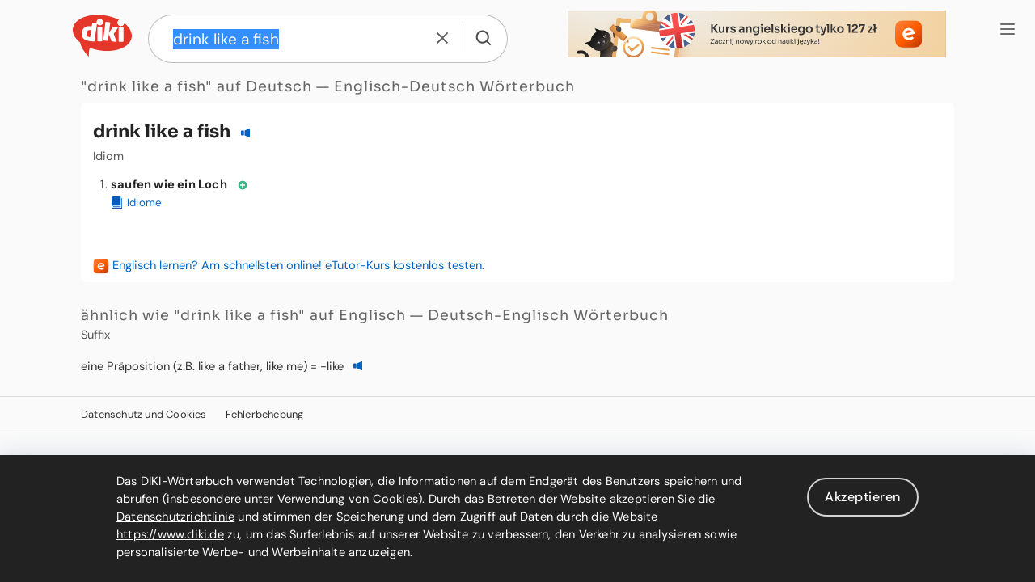

--- FILE ---
content_type: text/html; charset=utf-8
request_url: https://www.diki.de/englisch-woerterbuch?q=drink+like+a+fish
body_size: 4790
content:
<!DOCTYPE html>
<html>
<head>
<meta http-equiv="Content-Type" content="text/html; charset=UTF-8">
<title>drink like a fish - Übersetzung in Deutsch - Englisch-Deutsch Wörterbuch Diki.de</title>
<meta name="description" content="drink like a fish - Übersetzung ins Deutsch und Definition. Was bedeutet und wie sagt man &quot;drink like a fish&quot; auf Deutsch? - saufen wie ein Loch">
<meta name="keywords" content="drink like a fish">
<link rel="apple-touch-icon" sizes="180x180" href="/images/favicon/diki/apple-touch-icon.png">
<link rel="apple-touch-icon" sizes="180x180" href="/images/favicon/diki/apple-touch-icon-precomposed.png">
<link rel="apple-touch-icon" sizes="152x152" href="/images/favicon/diki/apple-touch-icon-152x152.png">
<link rel="apple-touch-icon" sizes="152x152" href="/images/favicon/diki/apple-touch-icon-152x152-precomposed.png">
<link rel="apple-touch-icon" sizes="120x120" href="/images/favicon/diki/apple-touch-icon-120x120.png">
<link rel="apple-touch-icon" sizes="120x120" href="/images/favicon/diki/apple-touch-icon-120x120-precomposed.png">
<link rel="icon" type="image/png" href="/images/favicon/diki/favicon-32x32.png" sizes="32x32">
<link rel="icon" type="image/png" href="/images/favicon/diki/favicon-16x16.png" sizes="16x16">
<link rel="manifest" href="/images/favicon/diki/manifest.json">
<link rel="mask-icon" href="/images/favicon/diki/safari-pinned-tab.svg" color="#5bbad5">
<link rel="shortcut icon" href="/images/favicon/diki/favicon.ico">
<meta name="msapplication-config" content="/images/favicon/diki/browserconfig.xml">
<meta name="theme-color" content="#ffffff">
<meta name="viewport" content="width=device-width, initial-scale=1.0, minimum-scale=1.0, maximum-scale=5.0">
<link rel="search" type="application/opensearchdescription+xml" href="/images/search-plugins/diki/osd-en_de.xml" title="Diki.de Englisch-Wörterbuch" />
<link rel="stylesheet" href="/css/20251217_155432/diki-bundle.css" type="text/css">
<link rel="stylesheet" href="/css/20250917_151204/diki-only.css" type="text/css">
<script> const CSRF_TOKEN_NAME ="csrftoken"; const CSRF_TOKEN ="SblKVMk0d0IgbTYs4y0aA"</script>
<script src="/js/de_DE/20251208_113153/diki-bundle.js"></script>
<script src="/js/de_DE/20241113_133908/clearsearch.js"></script>
<script src="/js/de_DE/20250122_152908/diki-only.js"></script>
<meta name="google" value="notranslate">
<script>const etutor_domain="https://www.etutor.pl"</script></head>
<body class="isDesktop clearSearchForIosEnabled de_DE isResultsPage doNotPopupDikiOnDoubleClick dikibody" data-disable-error-logging="1">
<div class="thinHeaderMenuFixedPlacement standardLoggedInMenu"><div class="thinHeaderMenuRelativeToFixedPlacementBox"><div class="thinHeaderMenu"><p class="sideMenuButons"><a href="https://www.etutor.pl/account/login?redirectToken=2i_CTML5-4pHutUNErLTgSEi8nsMELBSnf0GEzN83l72AVK2WQPxSm1YOobnh7UlJRpzGbdMRxrKiZ-MUWq8NyV5FbEhK_WVXc3LHaEPTWA0XOI6iWtBOGMpiMW4zmHk" class="buttonPrimaryStyle abstractButtonClass linkButtonClass"><span class="abstractButtonAppearance"><span class="buttonVerticalAlignReference"><span class="buttonVerticalAlignMiddle"><span class="buttonText">Einloggen</span></span></span></span></a><a href="https://www.etutor.pl/registration?redirectToken=urKxIzsPQwzqf__l3IMWgNuoZD63uKLhM2__Gc1Yq1nQaaw5jKU9KH4zqHsA2-gLWfkvpQsZP-QcWdkDBJUFfe7rhckp_mi6B-QuogWc9wFT5pbfpl1hcc0DCIKuECAG" class="buttonRegularStyle abstractButtonClass linkButtonClass"><span class="abstractButtonAppearance"><span class="buttonVerticalAlignReference"><span class="buttonVerticalAlignMiddle"><span class="buttonText">Registrieren</span></span></span></span></a></p><div class="sideMenuBox"><div class="menuItem  outsideLink"><a href="https://www.etutor.pl/kursy-angielskiego?utm_source=diki.de&amp;utm_medium=link&amp;utm_campaign=diki_header_link&amp;utm_content=diki_header_kurs_angielskiego_online"><img class="menuItemIcon" src="/images/icons/header/icon-mortarboard.svg" alt="" width="24px" height="24px">eTutor Englisch-Kurs</a></div><div class="menuItem "><a href="/dictionary/last-searches"><img class="menuItemIcon" src="/images/icons/header/icon-history.svg" alt="Clock" width="24px" height="24px">Suchhistorie</a></div><div class="menuItem "><a href="/podcasts?foreignLanguage=en"><img class="menuItemIcon" src="/images/icons/header/icon-podcasts.svg" alt="" width="24px" height="24px">Podcasts</a></div></div><div class="menuItem  switchItem"><a href="/dictionary/settings/setAutoplayOff/kfqdLO6_2PFOUgxDXMP0ItN8WgioXc-TQo3CNyE2Lpnr6qBlJU4l-RCb78KZrL-qlQwKLd7psrlN_NjjNjv3usm8XUEnNLd1bMqicuuLVzVBp_rV14q3cNJwlrrtz6-t"><div class="switchContainer">Autoplay<label class="switch"><input id="autoplaySwitch" type="checkbox"  checked><span class="slider round"></span></label><div class="clear"></div></div></a></div><div class="menuItem"><form method="get" id="changeLocaleSettingsForm" class="changeLocaleForm burgerMenuItem"><div id="locale_box" class="customSelectBox selectMainLevelBox selectWithImages"><div class="arrowBox"><span class="arrow"></span></div><div class="displaySelect"><img src="/images/icons/header/icon-globe.svg" alt="Globe" width="20px" height="20px" class="globe absmiddle flag doNotScaleImage">Deutsch</div><select name="locale" id="locale" onchange="setTimeout(function() { $(&quot;#changeLocaleSettingsForm&quot;).trigger(&quot;submit&quot;); $(this).parent().html(AJAX_LOADER_IMG);}, 10);" class="selectWithImages customSelectSelect"><option value="de_DE" selected="selected" selected="true"><img src="/images/icons/header/icon-globe.svg" alt="Globe" width="20px" height="20px" class="globe absmiddle flag doNotScaleImage">Deutsch</option><option value="en_GB">English</option></select><div class="customSelectOptionsBox mainLevelOptionsBox hidden"><span id="de_DE" class="customSelectOption selected"><img src="/images/icons/header/icon-globe.svg" alt="Globe" width="20px" height="20px" class="globe absmiddle flag doNotScaleImage">Deutsch</span><span id="en_GB" class="customSelectOption">English</span></div></div><script>$(function() {(new CustomSelect("#locale_box"));});</script></form></div><div class="menuItem  twoLineMenuItem"><a href="/dictionary/about/browser-integration"><img class="menuItemIcon" src="/images/icons/header/icon-app.svg" alt="App" width="24px" height="24px">Diki-Plugins</a></div><div class="menuItem "><a href="/dictionary/about"><img class="menuItemIcon" src="/images/icons/header/icon-Diki.svg" alt="Diki" width="24px" height="24px">Über das Diki-Wörterbuch</a></div><div class="menuItem "><a href="/dictionary/about/contact/message?bugReportType=dikisuggestion"><img class="menuItemIcon" src="/images/icons/header/icon-suggestion.svg" alt="Bubble" width="24px" height="24px">Vorschlag melden</a></div></div></div></div>          <div class="dikiHeaderMenuIcon">
        <div id="thinHeaderMenuIcon"><div class="chop"></div></div>      </div>
          <div class="dikitop">
      
      <div class="dikiHeaderAndInputSearchContainer">
                  <div class="salesManagoEntryBanner" id="smb_7546"></div>                <div class="dikiHeaderLogo">
          <a href="/englisch-woerterbuch">
            <img src="/images/diki/diki_logo.svg" width="73" height="58" alt="Diki.de - Multimediales WörterbuchEnglisch Polnisch" class="absmiddle doNotScaleImage">          </a>
        </div>
        <div class="dikiHeaderInputSearch">
              <form class="dikiSearchForm dikiSearchHeaderTop"
          action="/englisch-woerterbuch"
          method="get">
    <input type="search" class="dikiSearchInputField doNotPopupDikiOnDoubleClick" name="q"
             value="drink like a fish"              autocomplete="off" autocorrect="off" autocapitalize="none" spellcheck="false"  x-webkit-speech="x-webkit-speech"
             lang="en"
             accesskey="w" placeholder="Stichwort - Englisch oder Deutsch" /><div class="autocompleteResults en"></div>    <button type="submit" class="dikiSearchMainPageSubmit" title="Szukaj"></button>    </form>        </div>
      </div>

    </div>
    <div id="contentWrapper">
<div class="dikiContainer">

  <script>DikiDictionary.searchUrlPrefix = "/englisch-woerterbuch";DikiDictionary.langpair = "en::de";</script><script defer>Sound.playAndThen('/images-common/en/mp3/drink_like_a_fish.mp3');</script>    <div>
      <div id="en-de"></div>
      <h2 class="dictionarySectionHeader">
                            &quot;drink like a fish&quot;
    auf    Deutsch     <span class="hide-below-xs">&mdash; Englisch-Deutsch Wörterbuch</span>                <span class="oppositeTranslationHeaderLink">
      | <a href="#de-en">Werfen Sie einen Blick auf    &quot;drink like a fish&quot;
    auf    Englisch    </a>
    </span>
          </h2>
    </div>
    <div class="diki-results-container"><div class="diki-results-left-column"><div>    <div class="dictionaryEntity">
          <div class="hws">
      <h1>    <span class="hw">
      drink like a fish    </span>
    <span class="recordingsAndTranscriptions"><span class="en-GB hasRecording" title="British English"><span class="audioIcon icon-sound dontprint soundOnClick" tabindex="-1" data-audio-url="/images-common/en/mp3/drink_like_a_fish.mp3"></span></span></span>    <span class="dictionaryEntryHeaderAdditionalInformation">
          </span>
    </h1>    </div>
        <div class="partOfSpeechSectionHeader">
      <span class="partOfSpeech">Idiom</span>          </div>
        <ol class="foreignToNativeMeanings">
          <li id="meaning424227_id" class="meaning424227">
      <span class="hw"> saufen wie ein Loch</span>    <a href="/dictionary/about/repetitions-etutor-popup?url=https://www.diki.de/englisch-woerterbuch?q=drink+like+a+fish&dictionaryLanguageCode=en"
       class="repetitionAddOrRemoveIconAnchor noUnderline openInQtipModalFullscreen">
      <span class="icon-add-to-repetitions" title="Zur Repetition hinzufügen"></span></a>
        <span class="meaningAdditionalInformation">
          </span>
            <div class="cat">
          <a href="https://www.etutor.pl/thematic-dictionary/idiome"><img src="/images/miniicons/dictionary.svg" width="15" height="15" class="absmiddle" alt="">Idiome</a>        </div>
            </li>
        </ol>
        </div>
    <div class="eTutorPromotionalLink"><img src="/images/logo/icon-etutor.svg" width="20" height="20" class="absmiddle" alt=""> <a href="https://www.etutor.pl/?utm_source=diki.de&utm_medium=link&utm_campaign=diki_text_link_under_entry&utm_content=Englisch+lernen%3F+Am+schnellsten+online%21+eTutor-Kurs+kostenlos+testen.">Englisch lernen? Am schnellsten online! eTutor-Kurs kostenlos testen.</a></div></div></div><div class="clear"></div> </div>    <div>
      <div id="de-en"></div>
      <h2 class="dictionarySectionHeader">
                ähnlich wie             &quot;drink like a fish&quot;
    auf    Englisch     <span class="hide-below-xs">&mdash; Deutsch-Englisch Wörterbuch</span>                <span class="oppositeTranslationHeaderLink">
      | <a href="#en-de">Werfen Sie einen Blick auf    &quot;drink like a fish&quot;
    auf    Deutsch    </a>
    </span>
          </h2>
    </div>
        <div class="partOfSpeechSectionHeader">
      <span class="partOfSpeech">Suffix</span>    </div>
        <div class="dictionaryCollapsedSection">
          <div class="dictionaryEntity">
          <div class="fentry">
      <span class="fentrymain"> eine Präposition (z.B. like a father, like me)</span> =     <span class="hw">
      <a href="/englisch-woerterbuch?q=-like" class="plainLink">-like</a>    </span>
    <span class="recordingsAndTranscriptions"><span class="en-GB hasRecording" title="British English"><span class="audioIcon icon-sound dontprint soundOnClick" tabindex="-1" data-audio-url="/images-common/en/mp3/-like.mp3"></span></span></span>    <span class="dictionaryEntryHeaderAdditionalInformation">
          </span>
        </div>
        </div>
        </div>
      <script>
    if('serviceWorker' in navigator) {
      window.addEventListener('load', function () {
        navigator.serviceWorker.register('/js/serviceWorker.js').then(function (registration) { // Registration was successful
        }).catch(function (err) {// Registration failed :(
        });
      });
    }
  </script>


</div>

<img src="https://www.etutor.pl/account/single-sign-on/checkAutologinCookieAndRedirectToImage/M6oCgAr9DtbmibuaEg766rGm7EkJ8HjsK2vOdO-w8KZ0m7cbVKaYGwbtIab5OvgcBH3nZ9FiTQGPnQz9okCDSQ.." width="1" height="1" alt=""></div>      <div id="cookie-box">
        <div class="container">
          <p class="cookieBoxTxt">
            Das DIKI-Wörterbuch verwendet Technologien, die Informationen auf dem Endgerät des Benutzers speichern und abrufen (insbesondere unter Verwendung von Cookies). Durch das Betreten der Website akzeptieren Sie die <a href="/regulamin/polityka-prywatnosci/">Datenschutzrichtlinie</a> und stimmen der Speicherung und dem Zugriff auf Daten durch die Website <a href="https://www.diki.de">https://www.diki.de</a> zu, um das Surferlebnis auf unserer Website zu verbessern, den Verkehr zu analysieren sowie personalisierte Werbe- und Werbeinhalte anzuzeigen.          </p>
          <p class="cookieBoxButton">
            <input type="hidden" name="csrftoken" value="SblKVMk0d0IgbTYs4y0aA"><button class="buttonWhiteBorderStyle abstractButtonClass actionButtonClass" type="button" id="CookiePolicyConfirmation"><div class="abstractButtonAppearance"><div class="buttonVerticalAlignReference"><div class="buttonVerticalAlignMiddle"><span class="buttonText">Akzeptieren</span></div></div></div></button>          </p>
          <div class="clear"></div>
        </div>

        <script>
          $(function () {
            $('#CookiePolicyConfirmation').click(function (e) {
              e.preventDefault();
              Cookies.set('acceptedCookiePolicy', 'true', {expires: 100}); // ustawiamy cookie na 100 dni
              $('#cookie-box').hide();
            });
          });
        </script>
      </div>
    
  <div class="siteFooter">
    <div class="dikiContainer">
      <ul>

        <li><a href="https://www.diki.pl/regulamin/polityka-prywatnosci/">Datenschutz und Cookies</a></li><li class="hide-below-lg"><a href="/help/troubleshooting">Fehlerbehebung</a></li>      </ul>
    </div>
  </div>

  
  <script type="text/javascript">
    var _smid = "f8e38e96aea7b3f1";
    var _smapp = 1;
    var _smbanners = true;
    (function(w, r, a, sm, s ) {
      w['SalesmanagoObject'] = r;
      w[r] = w[r] || function () {( w[r].q = w[r].q || [] ).push(arguments)};
      sm = document.createElement('script'); sm.type = 'text/javascript'; sm.async = true; sm.src = a;
      s = document.getElementsByTagName('script')[0];
      s.parentNode.insertBefore(sm, s);
    })(window, 'sm', ('https:' == document.location.protocol ? 'https://' : 'http://') + 'www.salesmanago.pl/static/sm.js');
  </script>

  <script src="https://www.salesmanago.pl/dynamic/f8e38e96aea7b3f1/popups.js"></script>
</body></html>


--- FILE ---
content_type: text/css
request_url: https://www.diki.de/css/20251217_155432/diki-bundle.css
body_size: 72801
content:
/*! normalize.css v8.0.0 | MIT License | github.com/necolas/normalize.css */

/* Document
   ========================================================================== */

/**
 * 1. Correct the line height in all browsers.
 * 2. Prevent adjustments of font size after orientation changes in iOS.
 */

html {
  line-height: 1.15; /* 1 */
  -webkit-text-size-adjust: 100%; /* 2 */
}

/* Sections
   ========================================================================== */

/**
 * Remove the margin in all browsers.
 */

body {
  margin: 0;
}

/**
 * Correct the font size and margin on `h1` elements within `section` and
 * `article` contexts in Chrome, Firefox, and Safari.
 */

h1 {
  font-size: 2em;
  margin: 0.67em 0;
}

/* Grouping content
   ========================================================================== */

/**
 * 1. Add the correct box sizing in Firefox.
 * 2. Show the overflow in Edge and IE.
 */

hr {
  box-sizing: content-box; /* 1 */
  height: 0; /* 1 */
  overflow: visible; /* 2 */
}

/**
 * 1. Correct the inheritance and scaling of font size in all browsers.
 * 2. Correct the odd `em` font sizing in all browsers.
 */

pre {
  font-family: monospace, monospace; /* 1 */
  font-size: 1em; /* 2 */
}

/* Text-level semantics
   ========================================================================== */

/**
 * Remove the gray background on active links in IE 10.
 */

a {
  background-color: transparent;
}

/**
 * 1. Remove the bottom border in Chrome 57-
 * 2. Add the correct text decoration in Chrome, Edge, IE, Opera, and Safari.
 */

abbr[title] {
  border-bottom: none; /* 1 */
  text-decoration: underline; /* 2 */
  text-decoration: underline dotted; /* 2 */
}

/**
 * Add the correct font weight in Chrome, Edge, and Safari.
 */

b,
strong {
  font-weight: bolder;
}

/**
 * 1. Correct the inheritance and scaling of font size in all browsers.
 * 2. Correct the odd `em` font sizing in all browsers.
 */

code,
kbd,
samp {
  font-family: monospace, monospace; /* 1 */
  font-size: 1em; /* 2 */
}

/**
 * Add the correct font size in all browsers.
 */

small {
  font-size: 80%;
}

/**
 * Prevent `sub` and `sup` elements from affecting the line height in
 * all browsers.
 */

sub,
sup {
  font-size: 75%;
  line-height: 0;
  position: relative;
  vertical-align: baseline;
}

sub {
  bottom: -0.25em;
}

sup {
  top: -0.5em;
}

/* Embedded content
   ========================================================================== */

/**
 * Remove the border on images inside links in IE 10.
 */

img {
  border-style: none;
}

/* Forms
   ========================================================================== */

/**
 * 1. Change the font styles in all browsers.
 * 2. Remove the margin in Firefox and Safari.
 */

button,
input,
optgroup,
select,
textarea {
  font-family: inherit; /* 1 */
  font-size: 100%; /* 1 */
  line-height: 1.15; /* 1 */
  margin: 0; /* 2 */
}

/**
 * Show the overflow in IE.
 * 1. Show the overflow in Edge.
 */

button,
input { /* 1 */
  overflow: visible;
}

/**
 * Remove the inheritance of text transform in Edge, Firefox, and IE.
 * 1. Remove the inheritance of text transform in Firefox.
 */

button,
select { /* 1 */
  text-transform: none;
}

/**
 * Correct the inability to style clickable types in iOS and Safari.
 */

button,
[type="button"],
[type="reset"],
[type="submit"] {
  -webkit-appearance: button;
}

/**
 * Remove the inner border and padding in Firefox.
 */

button::-moz-focus-inner,
[type="button"]::-moz-focus-inner,
[type="reset"]::-moz-focus-inner,
[type="submit"]::-moz-focus-inner {
  border-style: none;
  padding: 0;
}

/**
 * Restore the focus styles unset by the previous rule.
 */

button:-moz-focusring,
[type="button"]:-moz-focusring,
[type="reset"]:-moz-focusring,
[type="submit"]:-moz-focusring {
  outline: 1px dotted ButtonText;
}

/**
 * Correct the padding in Firefox.
 */

fieldset {
  padding: 0.35em 0.75em 0.625em;
}

/**
 * 1. Correct the text wrapping in Edge and IE.
 * 2. Correct the color inheritance from `fieldset` elements in IE.
 * 3. Remove the padding so developers are not caught out when they zero out
 *    `fieldset` elements in all browsers.
 */

legend {
  box-sizing: border-box; /* 1 */
  color: inherit; /* 2 */
  display: table; /* 1 */
  max-width: 100%; /* 1 */
  padding: 0; /* 3 */
  white-space: normal; /* 1 */
}

/**
 * Add the correct vertical alignment in Chrome, Firefox, and Opera.
 */

progress {
  vertical-align: baseline;
}

/**
 * Remove the default vertical scrollbar in IE 10+.
 */

textarea {
  overflow: auto;
}

/**
 * 1. Add the correct box sizing in IE 10.
 * 2. Remove the padding in IE 10.
 */

[type="checkbox"],
[type="radio"] {
  box-sizing: border-box; /* 1 */
  padding: 0; /* 2 */
}

/**
 * Correct the cursor style of increment and decrement buttons in Chrome.
 */

[type="number"]::-webkit-inner-spin-button,
[type="number"]::-webkit-outer-spin-button {
  height: auto;
}

/**
 * 1. Correct the odd appearance in Chrome and Safari.
 * 2. Correct the outline style in Safari.
 */

[type="search"] {
  -webkit-appearance: textfield; /* 1 */
  outline-offset: -2px; /* 2 */
}

/**
 * Remove the inner padding in Chrome and Safari on macOS.
 */

[type="search"]::-webkit-search-decoration {
  -webkit-appearance: none;
}

/**
 * 1. Correct the inability to style clickable types in iOS and Safari.
 * 2. Change font properties to `inherit` in Safari.
 */

::-webkit-file-upload-button {
  -webkit-appearance: button; /* 1 */
  font: inherit; /* 2 */
}

/* Interactive
   ========================================================================== */

/*
 * Add the correct display in Edge, IE 10+, and Firefox.
 */

details {
  display: block;
}

/*
 * Add the correct display in all browsers.
 */

summary {
  display: list-item;
}

/* Misc
   ========================================================================== */

/**
 * Add the correct display in IE 10+.
 */

template {
  display: none;
}

/**
 * Add the correct display in IE 10.
 */

[hidden] {
  display: none;
}

input[type="search"]::-webkit-search-cancel-button,[type="search"]::-webkit-clear-button{-webkit-appearance:none}a.clear_input,a.clear_input:hover,a.clear_input:link,a.clear_input:visited,a.clear_input:active{text-decoration:none !important;z-index:2000}
img[width]{max-width:100%}img[height]{height:auto}
@font-face{font-family:'Anonymous Pro';font-style:normal;font-weight:400;src:url(https://fonts.gstatic.com/s/anonymouspro/v22/rP2Bp2a15UIB7Un-bOeISG3pHls28A.ttf) format('truetype')}@font-face{font-family:'Anonymous Pro';font-style:normal;font-weight:700;src:url(https://fonts.gstatic.com/s/anonymouspro/v22/rP2cp2a15UIB7Un-bOeISG3pFuAT4C7c6A.ttf) format('truetype')}@font-face{font-family:'Cousine';font-style:normal;font-weight:400;src:url(https://fonts.gstatic.com/s/cousine/v29/d6lIkaiiRdih4SpP_SQvyQ.ttf) format('truetype')}@font-face{font-family:'Cutive Mono';font-style:normal;font-weight:400;src:url(https://fonts.gstatic.com/s/cutivemono/v23/m8JWjfRfY7WVjVi2E-K9H6RCTms.ttf) format('truetype')}@font-face{font-family:'Droid Sans Mono';font-style:normal;font-weight:400;src:url(https://fonts.gstatic.com/s/droidsansmono/v21/6NUO8FuJNQ2MbkrZ5-J8lKFrp7pRef2u.ttf) format('truetype')}@font-face{font-family:'Fira Mono';font-style:normal;font-weight:400;src:url(https://fonts.gstatic.com/s/firamono/v16/N0bX2SlFPv1weGeLZDtgJv7X.ttf) format('truetype')}@font-face{font-family:'Fira Mono';font-style:normal;font-weight:500;src:url(https://fonts.gstatic.com/s/firamono/v16/N0bS2SlFPv1weGeLZDto1d3HnvfR.ttf) format('truetype')}@font-face{font-family:'Inconsolata';font-style:normal;font-weight:400;font-stretch:normal;src:url(https://fonts.gstatic.com/s/inconsolata/v37/QldgNThLqRwH-OJ1UHjlKENVzkWGVkL3GZQmAwLYxYWI2qfdm7Lpp4U8WR32kg.ttf) format('truetype')}@font-face{font-family:'Nova Mono';font-style:normal;font-weight:400;src:url(https://fonts.gstatic.com/s/novamono/v23/Cn-0JtiGWQ5Ajb--MRKvZ2Zc.ttf) format('truetype')}@font-face{font-family:'Overpass Mono';font-style:normal;font-weight:400;src:url(https://fonts.gstatic.com/s/overpassmono/v21/_Xm5-H86tzKDdAPa-KPQZ-AC_COcRycquHlL6EXUonz0VO4.ttf) format('truetype')}@font-face{font-family:'Oxygen Mono';font-style:normal;font-weight:400;src:url(https://fonts.gstatic.com/s/oxygenmono/v15/h0GsssGg9FxgDgCjLeAd7hjYx-s.ttf) format('truetype')}@font-face{font-family:'PT Mono';font-style:normal;font-weight:400;src:url(https://fonts.gstatic.com/s/ptmono/v14/9oRONYoBnWILk-9AnC8zNg.ttf) format('truetype')}@font-face{font-family:'Roboto Mono';font-style:normal;font-weight:300;src:url(https://fonts.gstatic.com/s/robotomono/v31/L0xuDF4xlVMF-BfR8bXMIhJHg45mwgGEFl0_gPq_ROW9.ttf) format('truetype')}@font-face{font-family:'Roboto Mono';font-style:normal;font-weight:400;src:url(https://fonts.gstatic.com/s/robotomono/v31/L0xuDF4xlVMF-BfR8bXMIhJHg45mwgGEFl0_3vq_ROW9.ttf) format('truetype')}@font-face{font-family:'Share Tech Mono';font-style:normal;font-weight:400;src:url(https://fonts.gstatic.com/s/sharetechmono/v16/J7aHnp1uDWRBEqV98dVQztYldFcLowEA.ttf) format('truetype')}@font-face{font-family:'Source Code Pro';font-style:normal;font-weight:400;src:url(https://fonts.gstatic.com/s/sourcecodepro/v31/HI_diYsKILxRpg3hIP6sJ7fM7PqPMcMnZFqUwX28DMyQtMlrSQ.ttf) format('truetype')}@font-face{font-family:'Source Code Pro';font-style:normal;font-weight:500;src:url(https://fonts.gstatic.com/s/sourcecodepro/v31/HI_diYsKILxRpg3hIP6sJ7fM7PqPMcMnZFqUwX28DP6QtMlrSQ.ttf) format('truetype')}@font-face{font-family:'Space Mono';font-style:normal;font-weight:400;src:url(https://fonts.gstatic.com/s/spacemono/v17/i7dPIFZifjKcF5UAWdDRYEF8QA.ttf) format('truetype')}@font-face{font-family:'Ubuntu Mono';font-style:normal;font-weight:400;src:url(https://fonts.gstatic.com/s/ubuntumono/v19/KFOjCneDtsqEr0keqCMhbCc6CsE.ttf) format('truetype')}@font-face{font-family:'Ubuntu Mono';font-style:normal;font-weight:700;src:url(https://fonts.gstatic.com/s/ubuntumono/v19/KFO-CneDtsqEr0keqCMhbC-BL9H1tYg.ttf) format('truetype')}@font-face{font-family:'VT323';font-style:normal;font-weight:400;src:url(https://fonts.gstatic.com/s/vt323/v18/pxiKyp0ihIEF2isfFJA.ttf) format('truetype')}.dikiSearchFormMixin{position:relative;margin:0 auto}.dikiSearchFormMixin.dikiSearchFormMainPage{width:500px}@media (max-width:550px){.dikiSearchFormMixin.dikiSearchFormMainPage{width:90%;margin-bottom:30px}}@media (max-width:340px){.dikiSearchFormMixin.dikiSearchFormMainPage{width:100%}}.dikiSearchFormMixin.dikiSearchHeaderTop{width:445px;z-index:1501}@media (max-width:550px){.dikiSearchFormMixin.dikiSearchHeaderTop{width:100%}}.dikiSearchFormMixin.dikibodymodal{width:445px;margin:0 0 20px}@media (max-width:550px){.dikiSearchFormMixin.dikibodymodal{width:80%}}.dikiSearchFormMixin input[type="search"]{border:1px solid rgba(51,51,51,0.2);-webkit-border-radius:40px;-webkit-background-clip:padding-box;-moz-border-radius:40px;-moz-background-clip:padding;border-radius:40px;background-clip:padding-box;box-sizing:border-box;margin:0 auto;padding:4px 105px 4px 30px;outline:none;font-family:"DM Sans",Arial,Helvetica,sans-serif;font-size:1.3em;color:#222222;width:100%;height:60px}.dikiSearchFormMixin input[type="search"]:hover,.dikiSearchFormMixin input[type="search"]:focus{border:1px solid rgba(51,51,51,0.3)}@media (max-width:550px){.dikiSearchFormMixin input[type="search"]{height:50px;padding-right:92px}}.dikiSearchFormMixin .autocompleteResults{margin-top:-5px;margin-left:20px;width:70%;position:absolute;z-index:1060}.dikiSearchFormMixin .autocompleteResults .ui-autocomplete{max-height:325px;min-height:100px;overflow-y:auto;overflow-x:hidden;list-style:none;padding:0;margin:0;top:0 !important;border:1px solid transparent;-webkit-box-sizing:border-box;-moz-box-sizing:border-box;box-sizing:border-box;background:white;box-shadow:0 6px 11px rgba(88,100,148,0.26);text-align:left;max-width:470px!important;left:0 !important}.dikiSearchFormMixin .autocompleteResults li{margin:5px;font-size:16px;cursor:pointer;-webkit-transition:all 0.1s;-moz-transition:all 0.1s;-o-transition:all 0.1s;transition:all 0.1s}.dikiSearchFormMixin .autocompleteResults li .ui-menu-item-wrapper{padding:8px 6px 8px 8px}.isDesktop .dikiSearchFormMixin .autocompleteResults li .ui-menu-item-wrapper.ui-state-active{background-color:rgba(0,0,0,0.13)}.dikiSearchFormMixin .clear-button{background-image:url("/images/diki/icons/icon-cancel.svg");border-right:1px solid #BDBDBD;width:45px;height:30px;display:block;position:absolute;right:45px;top:-10%;background-size:auto;background-repeat:no-repeat;background-position:center;opacity:.9;font-size:14px;height:34px;width:51px;top:12px;right:55px}@media (max-width:550px){.dikiSearchFormMixin .clear-button{top:9px;right:47px;width:44px}}.dikiSearchFormMixin button[type="submit"]{outline:none;border:0;height:34px;width:34px;position:absolute;z-index:1610;top:12px;right:13px;background-color:transparent;background-image:url("/images/diki/icons/icon-search.svg");background-size:auto;background-repeat:no-repeat;background-position:center;cursor:pointer}@media (max-width:550px){.dikiSearchFormMixin button[type="submit"]{top:8px;right:9px}}.dikiSearchFormMixin button[type="submit"]:not(.noHover):hover{cursor:pointer;filter:brightness(0%)}.AudioPlayer{vertical-align:text-top}.audioIconButton{margin:5px;height:56px;width:56px;cursor:pointer;-webkit-border-radius:50%;-webkit-background-clip:padding-box;-moz-border-radius:50%;-moz-background-clip:padding;border-radius:50%;background-clip:padding-box;display:inline-block !important;box-sizing:border-box;background-image:url('/images/icons/sound-icons/speakerIcon.svg'),url('/images/icons/sound-icons/speakerIconWaves.svg');background-position:18px center, 34px center;background-size:15px, 6px 15px;background-repeat:no-repeat;background-color:rgba(0,0,0,0.04)}.audioIconButton:not(.noHover):hover{background-color:rgba(0,0,0,0.07)}.en-US .audioIconButton,.es-Latin-America .audioIconButton{background-image:url('/images/icons/sound-icons/speakerIconDark.svg'),url('/images/icons/sound-icons/speakerIconWavesDark.svg')}.en-US .audioIconButton.snailIconVisible,.es-Latin-America .audioIconButton.snailIconVisible{background-image:url('/images/icons/sound-icons/snailIconDark.svg'),url('/images/icons/sound-icons/speakerIconWavesDark.svg')}.audioIconButton.isPlaying{pointer-events:none!important;-webkit-animation-name:changeWavesSize01;animation-name:changeWavesSize01;-webkit-animation-duration:.7s;animation-duration:.7s;animation-iteration-count:infinite;animation-timing-function:ease-in-out}@-webkit-keyframes changeWavesSize01{0%{background-size:15px,5px}50%{background-size:15px,6px}100%{background-size:15px,7px}}@keyframes changeWavesSize01{0%{background-size:15px,5px}50%{background-size:15px,6px}100%{background-size:15px,7px}}.audioIconButton.snailIconVisible{background-image:url('/images/icons/sound-icons/snailIcon.svg'),url('/images/icons/sound-icons/speakerIconWaves.svg');background-position:16px center, 34px center;background-size:17px 14px, 6px 15px}.audioIconButton.snailIconVisible.isPlaying{-webkit-animation-name:changeWavesSize02;animation-name:changeWavesSize02;-webkit-animation-duration:1.2s;animation-duration:1.2s;animation-iteration-count:infinite;animation-timing-function:ease-in-out}@-webkit-keyframes changeWavesSize02{0%{background-size:17px 14px,5px}50%{background-size:17px 14px,6px}100%{background-size:17px 14px,7px}}@keyframes changeWavesSize02{0%{background-size:17px 14px,5px}50%{background-size:17px 14px,6px}100%{background-size:17px 14px,7px}}.audioIcon{cursor:pointer;width:27px;height:27px;vertical-align:-8px;display:inline-block;background-image:url('/images/icons/sound-icons/speakerIcon.svg');background-size:11px;background-repeat:no-repeat;background-position:center}.audioIcon:hover{filter:brightness(70%)}.audioIcon.snailIconVisible{background-image:url('/images/icons/sound-icons/snailIcon.svg');background-size:14px 13px;-webkit-animation-name:showElement;animation-name:showElement;-webkit-animation-duration:.5s;animation-duration:.5s;animation-iteration-count:1;animation-timing-function:linear}@-webkit-keyframes showElement{from{opacity:0}to{opacity:1}}@keyframes showElement{from{opacity:0}to{opacity:1}}.audioIcon.isPlaying{pointer-events:none!important;background-color:rgba(15,160,224,0.13);-webkit-border-radius:50%;-webkit-background-clip:padding-box;-moz-border-radius:50%;-moz-background-clip:padding;border-radius:50%;background-clip:padding-box;-webkit-animation-name:changeBgrColor;animation-name:changeBgrColor;-webkit-animation-duration:.7s;animation-duration:.7s;animation-iteration-count:infinite;animation-timing-function:ease-in-out}@-webkit-keyframes changeBgrColor{from{background-color:rgba(15,160,224,0.07)}to{background-color:rgba(15,160,224,0.13)}}@keyframes changeBgrColor{from{background-color:rgba(15,160,224,0.07)}to{background-color:rgba(15,160,224,0.13)}}.recordingsAndTranscriptions{white-space:nowrap}.recordingsAndTranscriptions .en-US .audioIcon,.recordingsAndTranscriptions .es-Latin-America .audioIcon{background-image:url('/images/icons/sound-icons/speakerIconDark.svg')}.recordingsAndTranscriptions .en-US .audioIcon:hover,.recordingsAndTranscriptions .es-Latin-America .audioIcon:hover{filter:brightness(70%)}.recordingsAndTranscriptions .en-US .audioIcon.snailIconVisible,.recordingsAndTranscriptions .es-Latin-America .audioIcon.snailIconVisible{background-image:url('/images/icons/sound-icons/snailIconDark.svg')}.customSelectBox{display:inline-block;position:relative;top:0;left:0;user-select:none;cursor:pointer;text-align:left}.customSelectBox,.customSelectBox *{box-sizing:border-box}.customSelectBox .displaySelect{text-align:left;padding:7px 45px 8px 15px;overflow:hidden;text-overflow:ellipsis;white-space:nowrap;vertical-align:middle;background:#fff;border:1px solid #ccc;-webkit-border-radius:40px;-webkit-background-clip:padding-box;-moz-border-radius:40px;-moz-background-clip:padding;border-radius:40px;background-clip:padding-box;color:#333333;font-weight:500;font-size:16px}@media (max-width:767px){.customSelectBox .displaySelect{font-size:13px}}.customSelectBox .displaySelect .courseImg{vertical-align:-5px}.customSelectBox:hover .displaySelect{border-color:#BDBDBD}.customSelectBox.open .arrowBox{transform:rotateX(180deg)}.customSelectBox.disabled{display:none!important}.customSelectBox.nonClickableSelect{min-width:150px;cursor:default!important;pointer-events:none}.customSelectBox.nonClickableSelect *,.customSelectBox.nonClickableSelect *:hover{cursor:default!important}.customSelectBox.nonClickableSelect .displaySelect:hover{border-color:#ccc !important}.customSelectBox.nonClickableSelect .arrowBox{display:none}.customSelectBox.nonClickableSelect .displaySelect{padding-right:20px}.customSelectBox.hasSubLevel{margin-right:7px;margin-bottom:13px}.customSelectBox.smallerCustomDropdown .arrowBox .arrow{top:7px}@media (min-width:768px){.customSelectBox.smallerCustomDropdown .arrowBox .arrow{top:8px}}.customSelectBox.smallerCustomDropdown .displaySelect{font-size:13px;padding:7px 39px 7px 13px}@media (max-width:767px){.customSelectBox.smallerCustomDropdown .displaySelect{font-size:12px}}.customSelectBox .arrowBox{position:absolute;top:0;right:0;bottom:0;width:34px;transition-duration:.4s}.customSelectBox .arrowBox .arrow{position:absolute;top:8px;left:4px;transition:transform 1s;display:block;width:20px;height:20px;background-image:url(/images/icons/navigation-icons/arrow-small.svg);background-size:contain;background-repeat:no-repeat;transform:rotate(90deg)}@media (min-width:768px){.customSelectBox .arrowBox .arrow{top:10px}}.customSelectBox select{width:100%;height:100%;position:absolute;top:0;left:0;opacity:0;cursor:pointer;border:none;background-color:transparent;appearance:none;-webkit-appearance:none;-moz-appearance:none;outline:none}.customSelectBox .courseImg,.customSelectBox .flag{width:20px!important;height:20px!important;margin-right:10px;margin-left:-4px;vertical-align:-3px}@media (max-width:767px){.customSelectBox .courseImg,.customSelectBox .flag{margin-left:-7px;vertical-align:-6px}}@media (max-width:370px){.isDesktop .customSelectBox:not(.noHover):hover .displaySelect,.isDesktop .customSelectBox .displaySelect{max-width:270px;overflow:hidden;text-overflow:ellipsis;white-space:nowrap}}.isDesktop .customSelectBox.open:not(.noHover):hover .displaySelect,.isDesktop .customSelectBox.open .displaySelect{border-bottom:none;border-radius:17px 17px 0 0;width:100%}.isDesktop .customSelectBox select{z-index:4}.isDesktop .customSelectBox .displaySelect{position:relative;z-index:5}.isDesktop .customSelectBox .arrowBox{z-index:6}.isDesktop .customSelectBox ::-webkit-scrollbar{width:5px;height:5px}.isDesktop .customSelectBox ::-webkit-scrollbar-track{box-shadow:none;border-radius:10px;background:rgba(0,0,0,0.15)}.isDesktop .customSelectBox ::-webkit-scrollbar-thumb{background:#a1aab3;border-radius:10px;border:none}.isDesktop .customSelectBox ::-webkit-scrollbar-thumb:hover{background:#9098a0}.isDesktop .customSelectBox .customSelectOptionsBox{z-index:999;position:absolute;background:#fff;border:1px solid #ccc;border-top:none;width:100%;border-bottom-left-radius:17px;border-bottom-right-radius:17px;border-top:none!important;max-height:50vh;overflow-y:auto;overflow-x:hidden}.isDesktop .customSelectBox .customSelectOptionsBox .customSelectOption{display:block;color:#333333;padding:10px 15px}@media (max-width:767px){.isDesktop .customSelectBox .customSelectOptionsBox .customSelectOption{font-size:13px}}.isDesktop .customSelectBox .customSelectOptionsBox .customSelectOption.selected{display:none}.isDesktop .customSelectBox .customSelectOptionsBox .customSelectOption.disabled{pointer-events:none;opacity:.8}.isDesktop .customSelectBox .customSelectOptionsBox .customSelectOption:hover{background-color:#f2f2f6;color:#222222}.isDesktop .customSelectBox .customSelectOptionsBox .customSelectOption .addCourseLink{border-top:1px solid #ccc;color:#8b8b8b;margin-top:-10px;padding-top:8px;margin-left:-5px;margin-right:-5px;padding-left:3px}.isDesktop .customSelectBox:hover .customSelectOptionsBox{border-color:#BDBDBD}.isDesktop .customSelectBox.smallerCustomDropdown .customSelectOptionsBox .customSelectOption{padding:7px 13px;font-size:13px}@media (max-width:767px){.isDesktop .customSelectBox.smallerCustomDropdown .customSelectOptionsBox .customSelectOption{font-size:12px}}.isDesktop .customSelectBox.selectMainLevelBox{min-width:212px}.isDesktop .customSelectBox.selectMainLevelBox .mainLevelOptionsBox span:not(.customSelectOption){max-width:140px;display:inline-block;vertical-align:-5px;overflow:hidden;text-overflow:ellipsis;white-space:nowrap}.isDesktop .customSelectBox.selectSubLevelBox .selectSubLevelOptionsBox a{overflow:hidden;text-overflow:ellipsis;white-space:nowrap}input::-ms-clear{width:0;height:0}@font-face{font-family:'Paytone One';src:url(/css/fonts/paytone-one/PaytoneOne-Regular.ttf);font-weight:400}@font-face{font-family:"DM Sans";src:url(/css/fonts/dm-sans/DMSans_18pt-ExtraLight.ttf);font-weight:lighter;font-weight:200}@font-face{font-family:"DM Sans";src:url(/css/fonts/dm-sans/DMSans_18pt-ExtraLightItalic.ttf);font-weight:lighter;font-weight:200;font-style:italic}@font-face{font-family:"DM Sans";src:url(/css/fonts/dm-sans/DMSans_18pt-Regular.ttf);font-weight:normal;font-weight:400;font-style:normal}@font-face{font-family:"DM Sans";src:url(/css/fonts/dm-sans/DMSans_18pt-Medium.ttf);font-weight:500}@font-face{font-family:"DM Sans";src:url(/css/fonts/dm-sans/DMSans_18pt-MediumItalic.ttf);font-weight:500;font-style:italic}@font-face{font-family:"DM Sans";src:url(/css/fonts/dm-sans/DMSans_18pt-SemiBold.ttf);font-weight:600}@font-face{font-family:"DM Sans";src:url(/css/fonts/dm-sans/DMSans_18pt-SemiBoldItalic.ttf);font-weight:600;font-style:italic}@font-face{font-family:"DM Sans";src:url(/css/fonts/dm-sans/DMSans_18pt-Bold.ttf);font-weight:bold;font-weight:700}@font-face{font-family:"DM Sans";src:url(/css/fonts/dm-sans/DMSans_18pt-BoldItalic.ttf);font-weight:bold;font-weight:700;font-style:italic}@font-face{font-family:"DM Sans";src:url(/css/fonts/dm-sans/DMSans_18pt-ExtraBold.ttf);font-weight:800}@font-face{font-family:"DM Sans";src:url(/css/fonts/dm-sans/DMSans_18pt-ExtraBoldItalic.ttf);font-weight:800;font-style:italic}@font-face{font-family:"DM Sans";src:url(/css/fonts/dm-sans/DMSans_18pt-Black.ttf);font-weight:900}@font-face{font-family:"DM Sans";src:url(/css/fonts/dm-sans/DMSans_18pt-BlackItalic.ttf);font-weight:900;font-style:italic}@font-face{font-family:"Sora";src:url(/css/fonts/sora/Sora-Light.ttf);font-weight:lighter;font-weight:300;font-style:normal}@font-face{font-family:"Sora";src:url(/css/fonts/sora/Sora-Regular.ttf);font-weight:400;font-style:normal}@font-face{font-family:"Sora";src:url(/css/fonts/sora/Sora-SemiBold.ttf);font-weight:600;font-style:normal}@font-face{font-family:"Sora";src:url(/css/fonts/sora/Sora-Bold.ttf);font-width:bold;font-weight:700;font-style:normal}.container{padding:0 15px;margin:0 auto}@media (min-width:768px){.container{padding:0 25px}}@media (min-width:1200px){.container{padding:0}}@media (min-width:1200px){.container{max-width:992px}}@media (min-width:1670px){.container{max-width:1340px}}@media (min-width:2560px){.container{max-width:1930px}}.container-md{margin-right:auto;margin-left:auto;padding-left:15px;padding-right:15px;position:relative}@media (min-width:992px){.container-md{max-width:992px}}@media (max-width:767px){.container-md{padding-left:0;padding-right:0}}form{padding:0;margin:0;outline:none}p,ul,ol,pre,hr{margin:1.1em 0;line-height:1.5em}blockquote{margin:1.12em 40px}ul ul,ol ol,ul ol,ol ul{margin:0}caption,th{text-align:left}th{font-weight:500}.absmiddle{vertical-align:middle}.arrowRightMini{margin:0 5px}img.emailAddressLink{cursor:pointer}code{color:#066}abbr,acronym{border:0}.flag{margin:0 5px;padding:0!important}img.greyButtonCoinImage,img.whiteButtonCoinImage,img.blueButtonCoinImage{width:17px;height:17px;vertical-align:-3px;margin-left:1px}.greyButtonCoinImage{filter:grayscale(1)}.whiteButtonCoinImage{filter:grayscale(1) brightness(1.5)}a{text-decoration:none;color:#0065c2}a:not(.noHover):hover{color:#015099;cursor:pointer}p,ul,ol,td,strong{font-optical-sizing:auto;font-style:normal;font-kerning:auto;letter-spacing:.2px;color:#333333}.notopmargin{margin-top:0 !important}.nobottommargin{margin-bottom:0 !important}.leftfloat{float:left}.rightfloat{float:right}.rightlinks{float:right;font-size:1em;padding:9px 2px}@media (max-width:991px){.rightlinks{float:none;padding:2px}}.rightlinks a{border-left:1px solid #ddd;padding:0 0 0 12px}.rightlinks a:first-of-type{border:none;padding-left:0}.indentedText{padding-left:25px}.spacer{margin-top:10px}.center{text-align:center!important}.right{text-align:right}.justify{text-align:justify}table.center{margin-left:auto;margin-right:auto}.clear{clear:both;line-height:11px}.clear1px{clear:both;width:100%;height:1px}.small{font-size:13px!important}.hidden{display:none}.visible{display:block}@media (max-width:768px){.blockMobile{display:block}}.noselect{-webkit-touch-callout:none;-webkit-user-select:none;-moz-user-select:none;-ms-user-select:none;user-select:none}.noselect::selection{color:currentColor;background:transparent}.noselect *{-webkit-touch-callout:none;-webkit-user-select:none;-moz-user-select:none;-ms-user-select:none;user-select:none}.noselect *::selection{color:currentColor;background:transparent}.noBreakLine{white-space:nowrap}.tableOverflow{overflow-x:auto}.transparent{opacity:0}.bold{font-weight:bold}.white{color:#fff}.black{color:#000}.formFieldRequiredStar{color:#E43629}.red,.red:visited,.red:not(.noHover):hover,.red *{color:#E43629 !important}.yellow,.yellow:visited,.yellow:not(.noHover):hover{color:#eea701}.orange,.orange:visited,.orange:not(.noHover):hover,.orange *{color:#ff5c00}.gray,.gray:visited,.gray:not(.noHover):hover{color:#888888 !important}.darkgray,.darkgray:visited,.darkgray:not(.noHover):hover{color:#616161 !important}.green,.green:visited,.green:not(.noHover):hover{color:#00AC8D !important}.blue{color:#0c00ff !important}.greenbold{color:#00AC8D;font-weight:bold}span.shl{background-color:#FFEFCE;font-weight:bold;-webkit-border-radius:3px;-webkit-background-clip:padding-box;-moz-border-radius:3px;-moz-background-clip:padding;border-radius:3px;background-clip:padding-box}code,pre{color:#24b7b7;font-size:13px}.msgboxdiv{margin:1em 0;padding:13px;position:relative;-webkit-border-radius:3px;-webkit-background-clip:padding-box;-moz-border-radius:3px;-moz-background-clip:padding;border-radius:3px;background-clip:padding-box;overflow:hidden;clear:both;font-size:13px;box-sizing:border-box}.msgboxdiv *{box-sizing:border-box}.msgboxdiv .msgboxdivIcon{width:28px;position:absolute;top:14px;left:13px}@media (min-width:768px){.msgboxdiv .msgboxdivIcon{width:38px;left:19px}}.msgboxdiv .msgboxdivIcon .messageIcon{vertical-align:middle;display:block}.msgboxdiv p{margin-top:0}.msgboxdiv .msgboxdivText{float:left;text-align:left;padding-left:30px;width:100%}@media (min-width:768px){.msgboxdiv .msgboxdivText{padding-left:40px}}.msgboxdiv .msgboxdivText .flag{vertical-align:-4px}.msgboxdiv .msgboxLinks{float:right}.msgboxdiv .msgboxLinks a{margin:0 10px}.messageTypeCustomIcon{background-color:#e9e6e6}.messageTypeCustomIcon .envelopeIcon{margin-top:2px;margin-left:-1px}.messageTypeCustomIcon .bubbleIcon{margin-top:1px}.messageTypeCustomIcon .clipboardIcon{margin-top:-1px}.messageTypeCustomIcon.specialAwardMessage{background-color:#ffe4cc}.messageTypeCustomIcon.assignementBox{background-color:#E6EEF9}.messageTypeCustomIcon.premiumMessage{background-color:#E6EEF9;background:linear-gradient(#E6EEF9, #E6EEF9) padding-box,linear-gradient(-3deg, #00EAC0 2.67%, #0186FF 48.46%, #0165C2 96.05%) border-box;background-origin:border-box !important;border:1px solid transparent}.minitestLink a::after{content:' | ';color:#333333}.minitestLink a:last-of-type::after{content:''}.messageTypeInfo{background-color:#E6EEF9}.messageTypeInfo.invitationInfo .msgboxdivIcon{top:12px;left:11px}@media (min-width:768px){.messageTypeInfo.invitationInfo .msgboxdivIcon{left:17px}}.messageTypeInfo.invitationInfo .msgboxdivIcon .userAvatarImage{width:22px!important;height:22px!important}.messageTypeInfo.invitationInfo .msgboxdivIcon .userAvatarImage.defaultAvatar01{line-height:22px;font-size:14px!important}@media (max-width:600px){.messageTypeInfo.invitationInfo .msgboxLinks{display:block;float:none;clear:both;margin-top:30px;margin-left:20px;text-align:right}}.messageTypeWarning{background-color:#fff2cf}.messageTypeOkay{background-color:#daf7eb}.messageTypeError{background-color:#FBE9E6}.messageTypeError .msgboxdivIcon{top:15px}.messageTypePromo{background-color:#FFE5D6}.messageTypeRenewal{background-color:#dfdff2}.messageTypeRenewal .extendSubscriptionLink{white-space:nowrap}.messageTypeLoading{background-color:#e9e6e6}.messageTypeLoading .iconLoading{animation-timing-function:ease-in-out;-webkit-animation-name:rotate;animation-name:rotate;-webkit-animation-duration:2s;animation-duration:2s;animation-iteration-count:infinite}@-webkit-keyframes rotate{from{transform:rotate(0deg)}to{transform:rotate(360deg)}}@keyframes rotate{from{transform:rotate(0deg)}to{transform:rotate(360deg)}}.closeableNotificationWrapper{padding-right:40px}.closeableNotificationWrapper .closeButton{top:13px;right:10px;filter:opacity(.8)}.standardTable,.standardTableFullWidth{max-width:100%;margin-bottom:1em;border-collapse:collapse;border:1px solid #d7e5f7}.standardTable *,.standardTableFullWidth *{box-sizing:border-box}.standardTable caption,.standardTableFullWidth caption{padding-bottom:10px;font-weight:500}@media (min-width:768px){.standardTable caption,.standardTableFullWidth caption{padding:15px 0}}.standardTable th,.standardTableFullWidth th{font-weight:500;background-color:#f6f9ff}.standardTable th,.standardTableFullWidth th,.standardTable td,.standardTableFullWidth td{padding:5px 7px;font-size:13px;vertical-align:middle;border:1px solid #d7e5f7}@media (min-width:415px){.standardTable th,.standardTableFullWidth th,.standardTable td,.standardTableFullWidth td{padding:7px 10px}}@media (min-width:550px){.standardTable th,.standardTableFullWidth th,.standardTable td,.standardTableFullWidth td{padding:8px 15px}}@media (min-width:768px){.standardTable th,.standardTableFullWidth th,.standardTable td,.standardTableFullWidth td{font-size:16px;padding:10px 18px}}@media (min-width:1501px){.standardTable th,.standardTableFullWidth th,.standardTable td,.standardTableFullWidth td{padding:12px 20px}}.standardTable th.center,.standardTableFullWidth th.center,.standardTable td.center,.standardTableFullWidth td.center{text-align:center}.standardTable th.right,.standardTableFullWidth th.right,.standardTable td.right,.standardTableFullWidth td.right{text-align:right}.standardTable form,.standardTableFullWidth form{display:inline}.standardTable tr.greenrow td,.standardTableFullWidth tr.greenrow td{background-color:#daf7eb}.standardTable tr.redrow td,.standardTableFullWidth tr.redrow td{background-color:#FBE9E6}.standardTable tr.grayrow td,.standardTableFullWidth tr.grayrow td{background-color:#f4f4f7}.standardTable tr.hl td,.standardTableFullWidth tr.hl td{background-color:#fff2cf}.standardTable tr.summaryrow td,.standardTableFullWidth tr.summaryrow td{border-top-width:2px}.standardTable.noVerticalBorder th,.standardTableFullWidth.noVerticalBorder th,.standardTable.noVerticalBorder td,.standardTableFullWidth.noVerticalBorder td{border-left:none;border-right:none}.standardTableFullWidth{width:100%}table.markedColumns tr td:nth-of-type(2n){background-color:#f6f9ff}table.markedRows tr:nth-of-type(2n+1) td{background-color:#f6f9ff}.tableResponsive .onlyForMobile{display:none}@media (max-width:650px){.tableResponsive{border:none;width:100%}.tableResponsive th{display:none}.tableResponsive tr td:first-of-type{font-size:1.2em;background-color:#f6f9ff}.tableResponsive tr td:first-of-type p{margin-bottom:0}.tableResponsive tr td{box-sizing:border-box;width:100%;display:block;border:none;padding:0}.tableResponsive tr td ul{padding-left:25px}.tableResponsive tr td .onlyForMobile{display:block;margin-top:10px;font-weight:600}.tableResponsive tr td a.download{display:block;margin:20px auto}}.noUnderline{text-decoration:none !important}nav.paginator{margin:1em 0;font-size:1.1em;text-align:center}nav.paginator a{font-size:13px;box-sizing:border-box;vertical-align:bottom;border:1px solid #ddd;text-align:center;-webkit-border-radius:3px;-webkit-background-clip:padding-box;-moz-border-radius:3px;-moz-background-clip:padding;border-radius:3px;background-clip:padding-box;width:30px;height:30px;line-height:30px;color:#333333;margin:0 2px;display:inline-block}nav.paginator a:not(.noHover):hover{text-decoration:none !important;background-color:rgba(54,54,76,0.05);color:#333333}nav.paginator a.activePaginatorLink{background:#0065c2;border-color:#0065c2;color:white;pointer-events:none;cursor:default}nav.paginator a#paginatorNavPrev,nav.paginator a#paginatorNavNext{width:30px;height:30px;-webkit-border-radius:3px;-webkit-background-clip:padding-box;-moz-border-radius:3px;-moz-background-clip:padding;border-radius:3px;background-clip:padding-box}.videoPlayerContainer{margin:0 auto;position:relative;width:100%;cursor:pointer}.videoPlayerContainer div[class*="-dimensions"]{width:100% !important}.inlineMenu{display:inline-block;position:relative}.inlineMenu .inlineMenuIcon{border-left:6px solid transparent;border-right:6px solid transparent;border-top:6px solid #0065c2}.inlineMenu:not(.noHover):hover .inlineMenuOptions{display:block}.inlineMenu .inlineMenuOptions{position:absolute;top:0;right:0;display:none}.ui-helper-hidden-accessible{display:none}.dropdownMenu{float:left;position:relative;height:45px}.dropdownMenu.disabled{cursor:default}.dropdownMenu .dropdownMenuOptions{display:none;position:absolute;top:42px;right:5px;-webkit-border-radius:8px;-webkit-background-clip:padding-box;-moz-border-radius:8px;-moz-background-clip:padding;border-radius:8px;background-clip:padding-box;background:white;box-shadow:0 0 31px 0 rgba(60,89,131,0.1);padding:5px 15px;z-index:1000}.dropdownMenu.toRight .dropdownMenuOptions{left:5px;right:auto}.dropdownMenu .dropdownMenuOption{min-width:170px;display:block;color:#333333;padding:8px 0;font-size:13px}.dropdownMenu .dropdownMenuOption:not(.noHover):hover{color:#222222}.dropdownMenu .dropdownMenuOption.left-aligned{text-align:left}.dropdownMenu .language{-webkit-filter:grayscale(80%);-moz-filter:grayscale(80%);-ms-filter:grayscale(80%);filter:grayscale(80%)}.dropdownMenu .language:not(.noHover):hover{-webkit-filter:grayscale(40%);-moz-filter:grayscale(40%);-ms-filter:grayscale(40%);filter:grayscale(40%)}.dropdownMenu .language.selected{-webkit-filter:none !important;-moz-filter:none !important;-ms-filter:none !important;filter:none !important}.dropdownMenu .language img{width:23px;height:23px;vertical-align:middle;margin-right:5px}#cookie-box{background-color:#222222;position:fixed;bottom:0;left:0;right:0;z-index:999999;padding:5px 5px 10px;box-shadow:0 0 27px 0 rgba(60,89,131,0.2)}@media (min-height:880px){#cookie-box{padding:25px 0}}#cookie-box p,#cookie-box a{color:white}#cookie-box a{text-decoration:underline}#cookie-box .cookieBoxButton{text-align:center}.defaultAvatar01{font-weight:900;color:white!important;text-align:center;-webkit-border-radius:50%;-webkit-background-clip:padding-box;-moz-border-radius:50%;-moz-background-clip:padding;border-radius:50%;background-clip:padding-box}.defaultAvatar01.size36px{font-size:21.6px !important;width:36px;height:36px;line-height:36px}.defaultAvatar01.size36px.letter-R,.defaultAvatar01.size36px.letter-S{text-indent:1px}.defaultAvatar01.size36px.letter-B,.defaultAvatar01.size36px.letter-P{text-indent:2px}.defaultAvatar01.size36px.letter-D,.defaultAvatar01.size36px.letter-L{text-indent:2px}.defaultAvatar01.size50px{font-size:30px !important;width:50px;height:50px;line-height:50px}.defaultAvatar01.size50px.letter-B,.defaultAvatar01.size50px.letter-P,.defaultAvatar01.size50px.letter-R,.defaultAvatar01.size50px.letter-S{text-indent:2px}.defaultAvatar01.size50px.letter-D,.defaultAvatar01.size50px.letter-L{text-indent:3px}.defaultAvatar01.size100px{font-size:60px !important;width:100px;height:100px;line-height:100px}.defaultAvatar01.size100px.letter-A{line-height:92px}.defaultAvatar01.size100px.letter-B,.defaultAvatar01.size100px.letter-P,.defaultAvatar01.size100px.letter-R{text-indent:4px}.defaultAvatar01.size100px.letter-D,.defaultAvatar01.size100px.letter-L{text-indent:6px}.defaultAvatar01.size100px.letter-S{text-indent:3px}.defaultAvatar01.size100px.letter-T{line-height:98px}.defaultAvatar01.size180px{font-size:108px !important;width:180px;height:180px;line-height:180px}.defaultAvatar01.size180px.letter-A{line-height:166px}.defaultAvatar01.size180px.letter-B,.defaultAvatar01.size180px.letter-P,.defaultAvatar01.size180px.letter-R{text-indent:6px}.defaultAvatar01.size180px.letter-D,.defaultAvatar01.size180px.letter-L{text-indent:10px}.defaultAvatar01.size180px.letter-S{text-indent:4px}.defaultAvatar01.size180px.letter-T{line-height:175px}table.qatable th{width:18px;text-align:center}body.isiOS .formWithLargeInputs input[type=text],body.isiOS .formWithLargeInputs input[type=password],body.isiOS .formWithLargeInputs input[type=email],body.isiOS .formWithLargeInputs input[type=tel],body.isiOS .formWithLargeInputs input[type=number]{font-size:16px!important;line-height:19.5px !important}body.isiOS .formWithLargeInputs textarea{font-size:16px!important}.formWithLargeInputs input[type=text],.formWithLargeInputs input[type=password],.formWithLargeInputs input[type=email],.formWithLargeInputs input[type=tel],.formWithLargeInputs input[type=number],.formWithLargeInputs textarea,.formWithLargeInputs input[type=date]{box-sizing:border-box;padding:12px 16px;border:1px solid #BDBDBD;background-color:white;-webkit-border-radius:3px;-webkit-background-clip:padding-box;-moz-border-radius:3px;-moz-background-clip:padding;border-radius:3px;background-clip:padding-box;box-shadow:none;font-size:13px}.formWithLargeInputs input[type=text]:focus,.formWithLargeInputs input[type=password]:focus,.formWithLargeInputs input[type=email]:focus,.formWithLargeInputs input[type=tel]:focus,.formWithLargeInputs input[type=number]:focus,.formWithLargeInputs textarea:focus,.formWithLargeInputs input[type=date]:focus{padding:11px 15px;border-color:#0065c2;border-width:2px;box-shadow:none;outline:0 none}.formWithLargeInputs input[type=text].hidden,.formWithLargeInputs input[type=password].hidden,.formWithLargeInputs input[type=email].hidden,.formWithLargeInputs input[type=tel].hidden,.formWithLargeInputs input[type=number].hidden,.formWithLargeInputs textarea.hidden,.formWithLargeInputs input[type=date].hidden{display:none !important}.formWithLargeInputs input[type=text]:disabled,.formWithLargeInputs input[type=password]:disabled,.formWithLargeInputs input[type=email]:disabled,.formWithLargeInputs input[type=tel]:disabled,.formWithLargeInputs input[type=number]:disabled,.formWithLargeInputs textarea:disabled,.formWithLargeInputs input[type=date]:disabled{background-color:#e4e4e4}.formWithLargeInputs input[type=text]:read-only.readonly,.formWithLargeInputs input[type=password]:read-only.readonly,.formWithLargeInputs input[type=email]:read-only.readonly,.formWithLargeInputs input[type=tel]:read-only.readonly,.formWithLargeInputs input[type=number]:read-only.readonly,.formWithLargeInputs textarea:read-only.readonly,.formWithLargeInputs input[type=date]:read-only.readonly{background-color:#e4e4e4}.formWithLargeInputs input[type=password]{padding-right:52px}.formWithLargeInputs input[type=text],.formWithLargeInputs input[type=password],.formWithLargeInputs input[type=email],.formWithLargeInputs input[type=tel],.formWithLargeInputs input[type=number],.formWithLargeInputs textarea{width:100%}.formWithLargeInputs textarea{line-height:1.5em}.formWithLargeInputs .select2-container{max-width:100%}.formWithLargeInputs .select2-container--default .select2-results__option,.formWithLargeInputs .select2-container--default .select2-selection{overflow:hidden;text-overflow:ellipsis;white-space:nowrap;max-width:calc(100vw - 30px)}.formWithLargeInputs .select2-container--default{min-width:200px}.formWithLargeInputs .select2-container--default.select2-container--open .select2-selection .select2-selection__arrow{transform:rotateX(180deg)}.formWithLargeInputs .select2-container--default.select2-container--above.select2-container--open .select2-selection{border-radius:0 0 17px 17px;border-top:none}.formWithLargeInputs .select2-container--default.select2-container--below.select2-container--open .select2-selection{border-radius:17px 17px 0 0;border-bottom:none}.formWithLargeInputs .select2-container--default .select2-selection{border:1px solid #ccc;-webkit-border-radius:40px;-webkit-background-clip:padding-box;-moz-border-radius:40px;-moz-background-clip:padding;border-radius:40px;background-clip:padding-box;padding:8px 45px 9px 15px;height:auto}.formWithLargeInputs .select2-container--default .select2-selection .select2-selection__rendered{color:#333333;font-weight:500;font-size:16px;line-height:initial;padding:0}@media (max-width:767px){.formWithLargeInputs .select2-container--default .select2-selection .select2-selection__rendered{font-size:13px}}.formWithLargeInputs .select2-container--default .select2-selection .select2-selection__arrow{position:absolute;top:0;right:0;bottom:0;width:34px;transition-duration:.4s;height:auto}.formWithLargeInputs .select2-container--default .select2-selection .select2-selection__arrow b{position:absolute;top:8px;left:4px;transition:transform 1s;display:block;width:20px;height:20px;background-image:url(/images/icons/navigation-icons/arrow-small.svg);background-size:contain;background-repeat:no-repeat;transform:rotate(90deg);border:none;margin:0}@media (min-width:768px){.formWithLargeInputs .select2-container--default .select2-selection .select2-selection__arrow b{top:10px}}.formWithLargeInputs .select2-container--default .select2-dropdown{border-color:#ccc;overflow:hidden}.formWithLargeInputs .select2-container--default .select2-dropdown.select2-dropdown--below{box-shadow:0 10px 11px #393d590d}.formWithLargeInputs .select2-container--default .select2-dropdown.select2-dropdown--above{box-shadow:0 -10px 11px #393d590d}.formWithLargeInputs .select2-container--default .select2-search--dropdown{padding-left:13px;padding-right:13px}.formWithLargeInputs .select2-container--default .select2-search--dropdown input.select2-search__field{-webkit-border-radius:3px;-webkit-background-clip:padding-box;-moz-border-radius:3px;-moz-background-clip:padding;border-radius:3px;background-clip:padding-box;border-color:#ccc}.formWithLargeInputs .select2-container--default .select2-results__option{padding:10px 15px}@media (max-width:767px){.formWithLargeInputs .select2-container--default .select2-results__option{font-size:13px}}.formWithLargeInputs .select2-container--default .select2-results__option--highlighted[aria-selected]{background-color:#f2f2f6;color:#222222}.formWithLargeInputs .select2-container--default .select2-results__option[aria-selected=true]{background-color:#e3e3eb}.formWithLargeInputs .select2-container--default .select2-results>.select2-results__options{max-height:210px}.formWithLargeInputs hr{opacity:.2}
@font-face{font-family:'Anonymous Pro';font-style:normal;font-weight:400;src:url(https://fonts.gstatic.com/s/anonymouspro/v22/rP2Bp2a15UIB7Un-bOeISG3pHls28A.ttf) format('truetype')}@font-face{font-family:'Anonymous Pro';font-style:normal;font-weight:700;src:url(https://fonts.gstatic.com/s/anonymouspro/v22/rP2cp2a15UIB7Un-bOeISG3pFuAT4C7c6A.ttf) format('truetype')}@font-face{font-family:'Cousine';font-style:normal;font-weight:400;src:url(https://fonts.gstatic.com/s/cousine/v29/d6lIkaiiRdih4SpP_SQvyQ.ttf) format('truetype')}@font-face{font-family:'Cutive Mono';font-style:normal;font-weight:400;src:url(https://fonts.gstatic.com/s/cutivemono/v23/m8JWjfRfY7WVjVi2E-K9H6RCTms.ttf) format('truetype')}@font-face{font-family:'Droid Sans Mono';font-style:normal;font-weight:400;src:url(https://fonts.gstatic.com/s/droidsansmono/v21/6NUO8FuJNQ2MbkrZ5-J8lKFrp7pRef2u.ttf) format('truetype')}@font-face{font-family:'Fira Mono';font-style:normal;font-weight:400;src:url(https://fonts.gstatic.com/s/firamono/v16/N0bX2SlFPv1weGeLZDtgJv7X.ttf) format('truetype')}@font-face{font-family:'Fira Mono';font-style:normal;font-weight:500;src:url(https://fonts.gstatic.com/s/firamono/v16/N0bS2SlFPv1weGeLZDto1d3HnvfR.ttf) format('truetype')}@font-face{font-family:'Inconsolata';font-style:normal;font-weight:400;font-stretch:normal;src:url(https://fonts.gstatic.com/s/inconsolata/v37/QldgNThLqRwH-OJ1UHjlKENVzkWGVkL3GZQmAwLYxYWI2qfdm7Lpp4U8WR32kg.ttf) format('truetype')}@font-face{font-family:'Nova Mono';font-style:normal;font-weight:400;src:url(https://fonts.gstatic.com/s/novamono/v23/Cn-0JtiGWQ5Ajb--MRKvZ2Zc.ttf) format('truetype')}@font-face{font-family:'Overpass Mono';font-style:normal;font-weight:400;src:url(https://fonts.gstatic.com/s/overpassmono/v21/_Xm5-H86tzKDdAPa-KPQZ-AC_COcRycquHlL6EXUonz0VO4.ttf) format('truetype')}@font-face{font-family:'Oxygen Mono';font-style:normal;font-weight:400;src:url(https://fonts.gstatic.com/s/oxygenmono/v15/h0GsssGg9FxgDgCjLeAd7hjYx-s.ttf) format('truetype')}@font-face{font-family:'PT Mono';font-style:normal;font-weight:400;src:url(https://fonts.gstatic.com/s/ptmono/v14/9oRONYoBnWILk-9AnC8zNg.ttf) format('truetype')}@font-face{font-family:'Roboto Mono';font-style:normal;font-weight:300;src:url(https://fonts.gstatic.com/s/robotomono/v31/L0xuDF4xlVMF-BfR8bXMIhJHg45mwgGEFl0_gPq_ROW9.ttf) format('truetype')}@font-face{font-family:'Roboto Mono';font-style:normal;font-weight:400;src:url(https://fonts.gstatic.com/s/robotomono/v31/L0xuDF4xlVMF-BfR8bXMIhJHg45mwgGEFl0_3vq_ROW9.ttf) format('truetype')}@font-face{font-family:'Share Tech Mono';font-style:normal;font-weight:400;src:url(https://fonts.gstatic.com/s/sharetechmono/v16/J7aHnp1uDWRBEqV98dVQztYldFcLowEA.ttf) format('truetype')}@font-face{font-family:'Source Code Pro';font-style:normal;font-weight:400;src:url(https://fonts.gstatic.com/s/sourcecodepro/v31/HI_diYsKILxRpg3hIP6sJ7fM7PqPMcMnZFqUwX28DMyQtMlrSQ.ttf) format('truetype')}@font-face{font-family:'Source Code Pro';font-style:normal;font-weight:500;src:url(https://fonts.gstatic.com/s/sourcecodepro/v31/HI_diYsKILxRpg3hIP6sJ7fM7PqPMcMnZFqUwX28DP6QtMlrSQ.ttf) format('truetype')}@font-face{font-family:'Space Mono';font-style:normal;font-weight:400;src:url(https://fonts.gstatic.com/s/spacemono/v17/i7dPIFZifjKcF5UAWdDRYEF8QA.ttf) format('truetype')}@font-face{font-family:'Ubuntu Mono';font-style:normal;font-weight:400;src:url(https://fonts.gstatic.com/s/ubuntumono/v19/KFOjCneDtsqEr0keqCMhbCc6CsE.ttf) format('truetype')}@font-face{font-family:'Ubuntu Mono';font-style:normal;font-weight:700;src:url(https://fonts.gstatic.com/s/ubuntumono/v19/KFO-CneDtsqEr0keqCMhbC-BL9H1tYg.ttf) format('truetype')}@font-face{font-family:'VT323';font-style:normal;font-weight:400;src:url(https://fonts.gstatic.com/s/vt323/v18/pxiKyp0ihIEF2isfFJA.ttf) format('truetype')}.dikiSearchFormMixin{position:relative;margin:0 auto}.dikiSearchFormMixin.dikiSearchFormMainPage{width:500px}@media (max-width:550px){.dikiSearchFormMixin.dikiSearchFormMainPage{width:90%;margin-bottom:30px}}@media (max-width:340px){.dikiSearchFormMixin.dikiSearchFormMainPage{width:100%}}.dikiSearchFormMixin.dikiSearchHeaderTop{width:445px;z-index:1501}@media (max-width:550px){.dikiSearchFormMixin.dikiSearchHeaderTop{width:100%}}.dikiSearchFormMixin.dikibodymodal{width:445px;margin:0 0 20px}@media (max-width:550px){.dikiSearchFormMixin.dikibodymodal{width:80%}}.dikiSearchFormMixin input[type="search"]{border:1px solid rgba(51,51,51,0.2);-webkit-border-radius:40px;-webkit-background-clip:padding-box;-moz-border-radius:40px;-moz-background-clip:padding;border-radius:40px;background-clip:padding-box;box-sizing:border-box;margin:0 auto;padding:4px 105px 4px 30px;outline:none;font-family:"DM Sans",Arial,Helvetica,sans-serif;font-size:1.3em;color:#222222;width:100%;height:60px}.dikiSearchFormMixin input[type="search"]:hover,.dikiSearchFormMixin input[type="search"]:focus{border:1px solid rgba(51,51,51,0.3)}@media (max-width:550px){.dikiSearchFormMixin input[type="search"]{height:50px;padding-right:92px}}.dikiSearchFormMixin .autocompleteResults{margin-top:-5px;margin-left:20px;width:70%;position:absolute;z-index:1060}.dikiSearchFormMixin .autocompleteResults .ui-autocomplete{max-height:325px;min-height:100px;overflow-y:auto;overflow-x:hidden;list-style:none;padding:0;margin:0;top:0 !important;border:1px solid transparent;-webkit-box-sizing:border-box;-moz-box-sizing:border-box;box-sizing:border-box;background:white;box-shadow:0 6px 11px rgba(88,100,148,0.26);text-align:left;max-width:470px!important;left:0 !important}.dikiSearchFormMixin .autocompleteResults li{margin:5px;font-size:16px;cursor:pointer;-webkit-transition:all 0.1s;-moz-transition:all 0.1s;-o-transition:all 0.1s;transition:all 0.1s}.dikiSearchFormMixin .autocompleteResults li .ui-menu-item-wrapper{padding:8px 6px 8px 8px}.isDesktop .dikiSearchFormMixin .autocompleteResults li .ui-menu-item-wrapper.ui-state-active{background-color:rgba(0,0,0,0.13)}.dikiSearchFormMixin .clear-button{background-image:url("/images/diki/icons/icon-cancel.svg");border-right:1px solid #BDBDBD;width:45px;height:30px;display:block;position:absolute;right:45px;top:-10%;background-size:auto;background-repeat:no-repeat;background-position:center;opacity:.9;font-size:14px;height:34px;width:51px;top:12px;right:55px}@media (max-width:550px){.dikiSearchFormMixin .clear-button{top:9px;right:47px;width:44px}}.dikiSearchFormMixin button[type="submit"]{outline:none;border:0;height:34px;width:34px;position:absolute;z-index:1610;top:12px;right:13px;background-color:transparent;background-image:url("/images/diki/icons/icon-search.svg");background-size:auto;background-repeat:no-repeat;background-position:center;cursor:pointer}@media (max-width:550px){.dikiSearchFormMixin button[type="submit"]{top:8px;right:9px}}.dikiSearchFormMixin button[type="submit"]:not(.noHover):hover{cursor:pointer;filter:brightness(0%)}.SoundPlayer{font-size:13px;display:inline-block;position:relative;width:100%;max-width:100%;height:45px;-webkit-transition:max-width 0.45s ease-in-out;-moz-transition:max-width 0.45s ease-in-out;-o-transition:max-width 0.45s ease-in-out;transition:max-width 0.45s ease-in-out}.SoundPlayer a{text-decoration:none !important}.SoundPlayer *{color:#0065c2;-webkit-touch-callout:none;-webkit-user-select:none;-khtml-user-select:none;-moz-user-select:none;-ms-user-select:none;user-select:none}.SoundPlayer .sp-bar-ui{height:100%;display:block;position:relative;font-weight:normal;-moz-osx-font-smoothing:grayscale;-webkit-font-smoothing:antialiased;font-smoothing:antialiased;text-rendering:optimizeLegibility;-webkit-border-radius:40px;-webkit-background-clip:padding-box;-moz-border-radius:40px;-moz-background-clip:padding;border-radius:40px;background-clip:padding-box;background-color:#f2f2f6;max-width:100%;margin:0 auto}.SoundPlayer.seeking .sp-bar-ui .sp-progressbar-ball{-webkit-transform:scale(1.15);-moz-transform:scale(1.15);-ms-transform:scale(1.15);-o-transform:scale(1.15);transform:scale(1.15)}.SoundPlayer.playing .sp-bar-ui .sp-button-play{background-image:url(/images/soundplayer/player/icomoon/entypo-25px-ffffff/SVG/pause-blue.svg)}.SoundPlayer.buffering .sp-bar-ui .sp-progressbar-ball .sp-ball-animation{display:block}.SoundPlayer .sp-controls{display:table;width:100%;height:100%}.SoundPlayer .sp-controls .sp-controls-inline-element{display:table-cell;height:100%;position:relative}.SoundPlayer .sp-controls .sp-controls-button-play,.SoundPlayer .sp-controls .sp-controls-button-rewind,.SoundPlayer .sp-controls .sp-controls-button-fast-forward{min-width:3em;width:1%;cursor:pointer}.SoundPlayer .sp-controls .sp-button-play,.SoundPlayer .sp-controls .sp-button-rewind,.SoundPlayer .sp-controls .sp-button-fast-forward{height:45px;position:absolute;top:0;left:0;right:0;bottom:0;width:3em;background-size:67.5%;background-position:44% 53%;background-repeat:no-repeat}.SoundPlayer .sp-controls .sp-button-play{background-image:url(/images/soundplayer/player/icomoon/entypo-25px-ffffff/SVG/play.svg)}.SoundPlayer .sp-controls .sp-controls-button-rewind{border-bottom-left-radius:40px;border-top-left-radius:40px}.SoundPlayer .sp-controls .sp-button-rewind{background-image:url(/images/soundplayer/player/icomoon/scrolling/minus_10s.svg);background-size:20px;background-position:.9em center}.SoundPlayer .sp-controls .sp-button-fast-forward{background-image:url(/images/soundplayer/player/icomoon/scrolling/plus_10s.svg);background-size:20px;background-position:center}.SoundPlayer .sp-controls .sp-controls-button-change-speed{width:47px}.SoundPlayer .sp-controls .sp-controls-button-change-speed .sp-select-change-speed{background-color:#f2f2f6;width:47px;height:45px;padding:0 7px;display:block;font-size:85%;line-height:1em;letter-spacing:.5px;line-height:30px;border:none;appearance:none;-webkit-appearance:none;-moz-appearance:none;outline:none;text-align:center;text-align:-webkit-center;box-shadow:none}.SoundPlayer .sp-controls .sp-controls-button-change-speed .change-speed-desktop-button-label{font-size:85%;line-height:1em;letter-spacing:.5px}.SoundPlayer .sp-controls ul.change-speed-desktop-list{width:calc(47px + 1px);position:absolute;top:45px;left:0;background-color:#f2f2f6;padding:0;margin:0;list-style-type:none;text-align:left}.SoundPlayer .sp-controls ul.change-speed-desktop-list li{padding:7px;font-size:85%;line-height:1em;letter-spacing:.5px}.SoundPlayer .sp-controls ul.change-speed-desktop-list li:hover{background-color:#d4d4e0}.SoundPlayer .sp-controls ul.change-speed-desktop-list li.active{font-weight:bold}.SoundPlayer .sp-controls ul.change-speed-desktop-list li:first-of-type{padding-top:10px}.SoundPlayer .sp-controls ul.change-speed-desktop-list li:last-of-type{padding-bottom:10px}.SoundPlayer .sp-controls .sp-controls-progressbar{-webkit-box-sizing:border-box;-moz-box-sizing:border-box;box-sizing:border-box;padding:5px 24px 5px 0}.SoundPlayer .sp-progress{display:table;margin-top:1.1em}.SoundPlayer .sp-progress .sp-progress-inline-element{display:table-cell}.SoundPlayer .sp-progress .sp-progress-time,.SoundPlayer .sp-progress .sp-progress-duration{width:1%;font-size:85%;line-height:1em;letter-spacing:.5px}.SoundPlayer .sp-progress img.sp-duration-whileloading{position:absolute;top:1.1em;right:1.24em}.SoundPlayer .sp-progress img.sp-duration-whileloading:empty{display:none}.SoundPlayer .sp-progress .sp-progress-progressbar{padding:0 .8em}.SoundPlayer .sp-progress .sp-progressbar-track{position:relative;width:100%;height:.65em;border-radius:.65em;background-color:#d4d4e0;cursor:pointer;z-index:1}.SoundPlayer .sp-progress .sp-progressbar-bar{position:absolute;left:0;top:0;width:0;background-color:#0065c2;cursor:pointer;border-radius:.65em;z-index:1;height:100%}.SoundPlayer .sp-progress .sp-progressbar-ball{position:absolute;top:0;left:0;width:14px;height:14px;margin:-0.2em 0 0 -0.5em;padding:0;border-radius:14px;z-index:2;-webkit-transition:-webkit-transform .15s ease-in-out;transition:transform .15s ease-in-out}.SoundPlayer .sp-progress .sp-ball-animation{-webkit-animation:spin 0.6s linear infinite;-moz-animation:spin 0.6s linear infinite;-o-animation:spin 0.6s linear infinite;animation:spin 0.6s linear infinite;position:absolute;width:100%;height:100%;top:0;left:0;background:none,url(/images/soundplayer/player/icomoon/free-25px-000000/SVG/spinner.svg);background-size:72%;background-position:50%;background-repeat:no-repeat;display:none}@-webkit-keyframes spin{0%{-webkit-transform:rotate(0deg)}100%{-webkit-transform:rotate(360deg)}}@-moz-keyframes spin{0%{transform:rotate(0deg)}100%{transform:rotate(360deg)}}@keyframes spin{0%{transform:rotate(0deg)}100%{transform:rotate(360deg)}}.SoundPlayer .firefox-fix{position:relative;display:inline-block;width:100%;height:100%}
@font-face{font-family:'Anonymous Pro';font-style:normal;font-weight:400;src:url(https://fonts.gstatic.com/s/anonymouspro/v22/rP2Bp2a15UIB7Un-bOeISG3pHls28A.ttf) format('truetype')}@font-face{font-family:'Anonymous Pro';font-style:normal;font-weight:700;src:url(https://fonts.gstatic.com/s/anonymouspro/v22/rP2cp2a15UIB7Un-bOeISG3pFuAT4C7c6A.ttf) format('truetype')}@font-face{font-family:'Cousine';font-style:normal;font-weight:400;src:url(https://fonts.gstatic.com/s/cousine/v29/d6lIkaiiRdih4SpP_SQvyQ.ttf) format('truetype')}@font-face{font-family:'Cutive Mono';font-style:normal;font-weight:400;src:url(https://fonts.gstatic.com/s/cutivemono/v23/m8JWjfRfY7WVjVi2E-K9H6RCTms.ttf) format('truetype')}@font-face{font-family:'Droid Sans Mono';font-style:normal;font-weight:400;src:url(https://fonts.gstatic.com/s/droidsansmono/v21/6NUO8FuJNQ2MbkrZ5-J8lKFrp7pRef2u.ttf) format('truetype')}@font-face{font-family:'Fira Mono';font-style:normal;font-weight:400;src:url(https://fonts.gstatic.com/s/firamono/v16/N0bX2SlFPv1weGeLZDtgJv7X.ttf) format('truetype')}@font-face{font-family:'Fira Mono';font-style:normal;font-weight:500;src:url(https://fonts.gstatic.com/s/firamono/v16/N0bS2SlFPv1weGeLZDto1d3HnvfR.ttf) format('truetype')}@font-face{font-family:'Inconsolata';font-style:normal;font-weight:400;font-stretch:normal;src:url(https://fonts.gstatic.com/s/inconsolata/v37/QldgNThLqRwH-OJ1UHjlKENVzkWGVkL3GZQmAwLYxYWI2qfdm7Lpp4U8WR32kg.ttf) format('truetype')}@font-face{font-family:'Nova Mono';font-style:normal;font-weight:400;src:url(https://fonts.gstatic.com/s/novamono/v23/Cn-0JtiGWQ5Ajb--MRKvZ2Zc.ttf) format('truetype')}@font-face{font-family:'Overpass Mono';font-style:normal;font-weight:400;src:url(https://fonts.gstatic.com/s/overpassmono/v21/_Xm5-H86tzKDdAPa-KPQZ-AC_COcRycquHlL6EXUonz0VO4.ttf) format('truetype')}@font-face{font-family:'Oxygen Mono';font-style:normal;font-weight:400;src:url(https://fonts.gstatic.com/s/oxygenmono/v15/h0GsssGg9FxgDgCjLeAd7hjYx-s.ttf) format('truetype')}@font-face{font-family:'PT Mono';font-style:normal;font-weight:400;src:url(https://fonts.gstatic.com/s/ptmono/v14/9oRONYoBnWILk-9AnC8zNg.ttf) format('truetype')}@font-face{font-family:'Roboto Mono';font-style:normal;font-weight:300;src:url(https://fonts.gstatic.com/s/robotomono/v31/L0xuDF4xlVMF-BfR8bXMIhJHg45mwgGEFl0_gPq_ROW9.ttf) format('truetype')}@font-face{font-family:'Roboto Mono';font-style:normal;font-weight:400;src:url(https://fonts.gstatic.com/s/robotomono/v31/L0xuDF4xlVMF-BfR8bXMIhJHg45mwgGEFl0_3vq_ROW9.ttf) format('truetype')}@font-face{font-family:'Share Tech Mono';font-style:normal;font-weight:400;src:url(https://fonts.gstatic.com/s/sharetechmono/v16/J7aHnp1uDWRBEqV98dVQztYldFcLowEA.ttf) format('truetype')}@font-face{font-family:'Source Code Pro';font-style:normal;font-weight:400;src:url(https://fonts.gstatic.com/s/sourcecodepro/v31/HI_diYsKILxRpg3hIP6sJ7fM7PqPMcMnZFqUwX28DMyQtMlrSQ.ttf) format('truetype')}@font-face{font-family:'Source Code Pro';font-style:normal;font-weight:500;src:url(https://fonts.gstatic.com/s/sourcecodepro/v31/HI_diYsKILxRpg3hIP6sJ7fM7PqPMcMnZFqUwX28DP6QtMlrSQ.ttf) format('truetype')}@font-face{font-family:'Space Mono';font-style:normal;font-weight:400;src:url(https://fonts.gstatic.com/s/spacemono/v17/i7dPIFZifjKcF5UAWdDRYEF8QA.ttf) format('truetype')}@font-face{font-family:'Ubuntu Mono';font-style:normal;font-weight:400;src:url(https://fonts.gstatic.com/s/ubuntumono/v19/KFOjCneDtsqEr0keqCMhbCc6CsE.ttf) format('truetype')}@font-face{font-family:'Ubuntu Mono';font-style:normal;font-weight:700;src:url(https://fonts.gstatic.com/s/ubuntumono/v19/KFO-CneDtsqEr0keqCMhbC-BL9H1tYg.ttf) format('truetype')}@font-face{font-family:'VT323';font-style:normal;font-weight:400;src:url(https://fonts.gstatic.com/s/vt323/v18/pxiKyp0ihIEF2isfFJA.ttf) format('truetype')}.dikiSearchFormMixin{position:relative;margin:0 auto}.dikiSearchFormMixin.dikiSearchFormMainPage{width:500px}@media (max-width:550px){.dikiSearchFormMixin.dikiSearchFormMainPage{width:90%;margin-bottom:30px}}@media (max-width:340px){.dikiSearchFormMixin.dikiSearchFormMainPage{width:100%}}.dikiSearchFormMixin.dikiSearchHeaderTop{width:445px;z-index:1501}@media (max-width:550px){.dikiSearchFormMixin.dikiSearchHeaderTop{width:100%}}.dikiSearchFormMixin.dikibodymodal{width:445px;margin:0 0 20px}@media (max-width:550px){.dikiSearchFormMixin.dikibodymodal{width:80%}}.dikiSearchFormMixin input[type="search"]{border:1px solid rgba(51,51,51,0.2);-webkit-border-radius:40px;-webkit-background-clip:padding-box;-moz-border-radius:40px;-moz-background-clip:padding;border-radius:40px;background-clip:padding-box;box-sizing:border-box;margin:0 auto;padding:4px 105px 4px 30px;outline:none;font-family:"DM Sans",Arial,Helvetica,sans-serif;font-size:1.3em;color:#222222;width:100%;height:60px}.dikiSearchFormMixin input[type="search"]:hover,.dikiSearchFormMixin input[type="search"]:focus{border:1px solid rgba(51,51,51,0.3)}@media (max-width:550px){.dikiSearchFormMixin input[type="search"]{height:50px;padding-right:92px}}.dikiSearchFormMixin .autocompleteResults{margin-top:-5px;margin-left:20px;width:70%;position:absolute;z-index:1060}.dikiSearchFormMixin .autocompleteResults .ui-autocomplete{max-height:325px;min-height:100px;overflow-y:auto;overflow-x:hidden;list-style:none;padding:0;margin:0;top:0 !important;border:1px solid transparent;-webkit-box-sizing:border-box;-moz-box-sizing:border-box;box-sizing:border-box;background:white;box-shadow:0 6px 11px rgba(88,100,148,0.26);text-align:left;max-width:470px!important;left:0 !important}.dikiSearchFormMixin .autocompleteResults li{margin:5px;font-size:16px;cursor:pointer;-webkit-transition:all 0.1s;-moz-transition:all 0.1s;-o-transition:all 0.1s;transition:all 0.1s}.dikiSearchFormMixin .autocompleteResults li .ui-menu-item-wrapper{padding:8px 6px 8px 8px}.isDesktop .dikiSearchFormMixin .autocompleteResults li .ui-menu-item-wrapper.ui-state-active{background-color:rgba(0,0,0,0.13)}.dikiSearchFormMixin .clear-button{background-image:url("/images/diki/icons/icon-cancel.svg");border-right:1px solid #BDBDBD;width:45px;height:30px;display:block;position:absolute;right:45px;top:-10%;background-size:auto;background-repeat:no-repeat;background-position:center;opacity:.9;font-size:14px;height:34px;width:51px;top:12px;right:55px}@media (max-width:550px){.dikiSearchFormMixin .clear-button{top:9px;right:47px;width:44px}}.dikiSearchFormMixin button[type="submit"]{outline:none;border:0;height:34px;width:34px;position:absolute;z-index:1610;top:12px;right:13px;background-color:transparent;background-image:url("/images/diki/icons/icon-search.svg");background-size:auto;background-repeat:no-repeat;background-position:center;cursor:pointer}@media (max-width:550px){.dikiSearchFormMixin button[type="submit"]{top:8px;right:9px}}.dikiSearchFormMixin button[type="submit"]:not(.noHover):hover{cursor:pointer;filter:brightness(0%)}.buttonPrimaryStyle{cursor:pointer}.buttonPrimaryStyle .abstractButtonAppearance{font-size:16px;background-color:#0065c2;color:#fff !important}.buttonPrimaryStyle:not(.noHover):hover .abstractButtonAppearance{background-color:#007FF3}.buttonPlusStyle{cursor:pointer}.buttonPlusStyle .abstractButtonAppearance{font-size:13px;background:radial-gradient(81.78% 96.04% at 15.96% 50%, #FF5C00 34%, #BB27C8 75.5%, #823189 98%);color:#fff}@media (min-width:768px){.buttonPlusStyle .abstractButtonAppearance{font-size:15px}}.buttonPlusStyle:not(.noHover):hover .abstractButtonAppearance{background:radial-gradient(81.78% 96.04% at 15.96% 50%, #e65300 34%, #a723b3 75.5%, #702a76 98%)}.noFlagshipCourse{margin-top:65px;width:100%}.noFlagshipCourse .abstractButtonAppearance{width:100%}.buttonPremiumStyle{cursor:pointer}.buttonPremiumStyle .abstractButtonAppearance{background:linear-gradient(310deg, #00EAC0 2.67%, #0186FF 48.46%, #0165C2 96.05%);background-color:transparent !important;border-color:transparent;color:#fff;transition:background .5s ease}.buttonPremiumStyle .abstractButtonAppearance .buttonText{color:#fff}.buttonRegularStyle,.iconOnlyButton{cursor:pointer}.buttonRegularStyle .abstractButtonAppearance{font-size:16px;color:#0065c2;background-color:rgba(0,0,0,0.04);border:1px solid rgba(0,0,0,0.04)}.buttonRegularStyle:not(.noHover):hover .abstractButtonAppearance{color:#007FF3;background-color:rgba(0,0,0,0.07);border-color:rgba(0,0,0,0.07)}.abstractButtonClass.microButtonStyle{height:23px}.abstractButtonClass.microButtonStyle .abstractButtonAppearance{padding:0 10px;font-size:13px}.abstractButtonClass.microButtonStyle .abstractButtonAppearance span.buttonText{vertical-align:0}.buttonAsLinkStyle{cursor:pointer}.buttonAsLinkStyle .abstractButtonAppearance{font-size:15px;color:#0065c2}@media (max-width:767px){.buttonAsLinkStyle .abstractButtonAppearance{font-size:13px}}.buttonAsLinkStyle:not(.noHover):hover .abstractButtonAppearance{color:#007FF3}.buttonDarkStyle{cursor:pointer}.buttonDarkStyle .abstractButtonAppearance{font-size:16px;background-color:#002241;color:#fff !important}.buttonDarkStyle:not(.noHover):hover .abstractButtonAppearance{background-color:#202A47}.buttonMarketingStyle{cursor:pointer}.buttonMarketingStyle .abstractButtonAppearance{font-size:16px;background-color:#E94600;color:#fff !important}.buttonMarketingStyle:not(.noHover):hover .abstractButtonAppearance{background-color:#ff5c00}.buttonMarketingSecondaryStyle{cursor:pointer}.buttonMarketingSecondaryStyle .abstractButtonAppearance{font-size:16px;color:#E94600;background-color:rgba(0,0,0,0.04);border:1px solid rgba(0,0,0,0.04)}.buttonMarketingSecondaryStyle:not(.noHover):hover .abstractButtonAppearance{color:#ff5c00;background-color:rgba(0,0,0,0.07);border-color:rgba(0,0,0,0.07)}.buttonWhiteBorderStyle{cursor:pointer}.buttonWhiteBorderStyle .abstractButtonAppearance{font-size:16px;color:white;background-color:transparent;border:2px solid #ffffffcc}.buttonWhiteBorderStyle:not(.noHover):hover .abstractButtonAppearance{color:white;background-color:rgba(0,0,0,0.07);border:2px solid white}a.showMoreFakeButton{font-weight:500;min-width:140px;display:inline-block;color:#333333;padding:12px 23px;text-align:center;-webkit-border-radius:40px;-webkit-background-clip:padding-box;-moz-border-radius:40px;-moz-background-clip:padding;border-radius:40px;background-clip:padding-box;transition:background-color .5s}a.showMoreFakeButton img.arrowIcon{width:22.5px;height:22.5px;transform:rotate(90deg);vertical-align:-5px;margin-left:5px;margin-right:-9px}a.showMoreFakeButton:not(.noHover):hover{background-color:rgba(0,0,0,0.07);color:#222222}a.showMoreFakeButton.hiddenContentVisible img.arrowIcon{transform:rotate(-90deg)}.iconOnlyButton{cursor:pointer}.iconOnlyButton.abstractButtonClass{height:auto;width:auto}.iconOnlyButton.abstractButtonClass .abstractButtonAppearance{padding:.1em .1em}.iconOnlyButton.abstractButtonClass .abstractButtonAppearance i{position:relative;width:auto;line-height:1em}.iconOnlyButton.abstractButtonClass .abstractButtonAppearance i.hidden{display:none}.iconOnlyButton.abstractButtonClass .abstractButtonAppearance span.buttonText{display:none}.iconLinkButton.abstractButtonClass{width:45px;height:45px;box-sizing:border-box;-webkit-border-radius:50%;-webkit-background-clip:padding-box;-moz-border-radius:50%;-moz-background-clip:padding;border-radius:50%;background-clip:padding-box;transition:background-color 1s;overflow:hidden}.iconLinkButton.abstractButtonClass:hover{background-color:rgba(54,54,76,0.05)}.iconLinkButton.abstractButtonClass.inactiveButton{cursor:not-allowed;opacity:.5}.iconLinkButton.abstractButtonClass.inactiveButton:hover{background-color:transparent}.iconLinkButton.abstractButtonClass.hiddenButton{visibility:hidden}.iconLinkButton.abstractButtonClass.prevButton{transform:rotate(180deg)}.iconLinkButton.abstractButtonClass.upArrowButton{transform:rotate(-90deg)}.iconLinkButton.abstractButtonClass.downArrowButton{transform:rotate(90deg)}.iconLinkButton.abstractButtonClass.smallerIconButton img{transform:scale(.5)}h1:not(.formHeader) .backButton{float:left;margin-right:6px;margin-top:-11px;margin-left:-12px}@media (min-width:768px){h1:not(.formHeader) .backButton{margin-top:-7px}}@media (min-width:1670px){h1:not(.formHeader) .backButton{margin-top:-6px;margin-right:11px;margin-left:-13px}}h1.formHeader{position:relative}h1.formHeader .backButton{position:absolute;left:-14px;top:-9px}.buttonCenteringContainer{position:relative;display:block;width:100%;max-width:480px;text-align:center;margin:0 auto;font-size:0;min-height:60px}.buttonCenteringContainer:before,.buttonCenteringContainer:after{content:" ";display:table}.buttonCenteringContainer:after{clear:both}.buttonCenteringContainer.hidden{display:none !important}.buttonCenteringContainer .abstractButtonClass{width:50%;display:inline-block;-webkit-box-sizing:border-box;-moz-box-sizing:border-box;box-sizing:border-box;height:48px;font-size:16px}.buttonCenteringContainer .abstractButtonClass.disabledButton{display:none}@media only screen and (min-width:768px){.buttonCenteringContainer .abstractButtonClass.disabledButton:not(.hidden){display:inline-block}}.buttonCenteringContainer .abstractButtonClass .abstractButtonAppearance{position:absolute;left:5px;right:5px;top:0;padding:0}.abstractButtonClass{position:relative;border:0;padding:0;height:48px;background-color:transparent;display:inline-block}.abstractButtonClass .abstractButtonAppearance{padding:0 20px;height:100%;position:relative;-webkit-border-radius:40px;-webkit-background-clip:padding-box;-moz-border-radius:40px;-moz-background-clip:padding;border-radius:40px;background-clip:padding-box;text-align:center;line-height:0;cursor:pointer;display:inline-block;-webkit-box-sizing:border-box;-moz-box-sizing:border-box;box-sizing:border-box;vertical-align:top;-webkit-transition:all 0.5s;-moz-transition:all 0.5s;-o-transition:all 0.5s;transition:all 0.5s}.abstractButtonClass .abstractButtonAppearance:not(.noHover):hover{text-decoration:none}.abstractButtonClass.buttonWithShortcut:before,.abstractButtonClass.buttonWithShortcut:after{display:none}.isDesktop .abstractButtonClass.buttonWithShortcut:after{display:block;position:absolute;content:attr(data-shortcut-text);bottom:-20px;right:6px;font-size:13px;color:#a4a4a4;font-weight:300}.abstractButtonClass .buttonVerticalAlignReference{display:table;width:100%;height:100%;position:relative}.abstractButtonClass .buttonVerticalAlignMiddle{display:table-cell;vertical-align:middle;position:relative}.abstractButtonClass i{font-size:1.2em;line-height:0;color:inherit;position:absolute;left:0;width:50px;text-align:center;display:inline-block;top:50%}.abstractButtonClass.buttonWithIcon span.buttonText{margin-left:30px;padding-right:5px}.abstractButtonClass span.buttonText,.abstractButtonClass span.altButtonText{color:inherit;overflow:hidden;text-overflow:ellipsis;white-space:nowrap;box-sizing:border-box;line-height:1.1em;letter-spacing:.5px;font-weight:500}@media (min-width:768px){.abstractButtonClass span.buttonText,.abstractButtonClass span.altButtonText{vertical-align:4px}}.abstractButtonClass span.buttonText{display:inline-block}.abstractButtonClass span.altButtonText{display:none}.abstractButtonClass.hidden{display:none}.abstractButtonClass.disabledButton .abstractButtonAppearance{background-color:rgba(0,0,0,0.04);color:#BDBDBD !important;border:1px solid rgba(0,0,0,0.04);cursor:not-allowed}.abstractButtonClass.disabledButton .abstractButtonAppearance:hover{background-color:rgba(0,0,0,0.04);color:#BDBDBD;border:1px solid rgba(0,0,0,0.04)}.abstractButtonClass.disabledButton.buttonWithShortcut:before,.abstractButtonClass.disabledButton.buttonWithShortcut:after{visibility:hidden}.full-width-button .abstractButtonClass{max-width:none;width:100%}div.switchContainer{height:22px;line-height:20px}div.switchContainer label.switch{position:relative;display:inline-block;width:35px;height:18px;margin-left:12px;float:right;margin-top:3px}div.switchContainer label.switch .slider{position:absolute;cursor:pointer;top:4px;left:0;right:2px;bottom:4px;background-color:#bdbdbd8f;-webkit-transition:.4s;transition:.4s}div.switchContainer label.switch .slider:before{position:absolute;content:"";height:18px;width:18px;left:0;bottom:-4px;background-color:#bdbdbd;-webkit-transition:.4s;transition:.4s}div.switchContainer label.switch input:checked+.slider{background-color:#1d89d08a}div.switchContainer label.switch input:checked+.slider:before{-webkit-transform:translateX(15px);-ms-transform:translateX(15px);transform:translateX(15px);background-color:#0065c2}div.switchContainer label.switch .slider.round{border-radius:17px}div.switchContainer label.switch .slider.round:before{border-radius:50%}div.switchContainer label.switch input{opacity:0;width:0;height:0}img.showPassword{float:right;width:28px;margin-right:10px;margin-top:-36px;position:relative;z-index:2;cursor:pointer}body.isiOS img.showPassword{margin-top:-37px}.repetitionAddOrRemoveLinkWrapper{display:inline-block;width:23px}.closeButton{position:absolute;top:0;right:0;-webkit-transition:all 0.1s;-moz-transition:all 0.1s;-o-transition:all 0.1s;transition:all 0.1s}.closeButton:hover,.closeButton:active{filter:brightness(50%);-webkit-transition:all 0.4s;-moz-transition:all 0.4s;-o-transition:all 0.4s;transition:all 0.4s}
@font-face{font-family:'Anonymous Pro';font-style:normal;font-weight:400;src:url(https://fonts.gstatic.com/s/anonymouspro/v22/rP2Bp2a15UIB7Un-bOeISG3pHls28A.ttf) format('truetype')}@font-face{font-family:'Anonymous Pro';font-style:normal;font-weight:700;src:url(https://fonts.gstatic.com/s/anonymouspro/v22/rP2cp2a15UIB7Un-bOeISG3pFuAT4C7c6A.ttf) format('truetype')}@font-face{font-family:'Cousine';font-style:normal;font-weight:400;src:url(https://fonts.gstatic.com/s/cousine/v29/d6lIkaiiRdih4SpP_SQvyQ.ttf) format('truetype')}@font-face{font-family:'Cutive Mono';font-style:normal;font-weight:400;src:url(https://fonts.gstatic.com/s/cutivemono/v23/m8JWjfRfY7WVjVi2E-K9H6RCTms.ttf) format('truetype')}@font-face{font-family:'Droid Sans Mono';font-style:normal;font-weight:400;src:url(https://fonts.gstatic.com/s/droidsansmono/v21/6NUO8FuJNQ2MbkrZ5-J8lKFrp7pRef2u.ttf) format('truetype')}@font-face{font-family:'Fira Mono';font-style:normal;font-weight:400;src:url(https://fonts.gstatic.com/s/firamono/v16/N0bX2SlFPv1weGeLZDtgJv7X.ttf) format('truetype')}@font-face{font-family:'Fira Mono';font-style:normal;font-weight:500;src:url(https://fonts.gstatic.com/s/firamono/v16/N0bS2SlFPv1weGeLZDto1d3HnvfR.ttf) format('truetype')}@font-face{font-family:'Inconsolata';font-style:normal;font-weight:400;font-stretch:normal;src:url(https://fonts.gstatic.com/s/inconsolata/v37/QldgNThLqRwH-OJ1UHjlKENVzkWGVkL3GZQmAwLYxYWI2qfdm7Lpp4U8WR32kg.ttf) format('truetype')}@font-face{font-family:'Nova Mono';font-style:normal;font-weight:400;src:url(https://fonts.gstatic.com/s/novamono/v23/Cn-0JtiGWQ5Ajb--MRKvZ2Zc.ttf) format('truetype')}@font-face{font-family:'Overpass Mono';font-style:normal;font-weight:400;src:url(https://fonts.gstatic.com/s/overpassmono/v21/_Xm5-H86tzKDdAPa-KPQZ-AC_COcRycquHlL6EXUonz0VO4.ttf) format('truetype')}@font-face{font-family:'Oxygen Mono';font-style:normal;font-weight:400;src:url(https://fonts.gstatic.com/s/oxygenmono/v15/h0GsssGg9FxgDgCjLeAd7hjYx-s.ttf) format('truetype')}@font-face{font-family:'PT Mono';font-style:normal;font-weight:400;src:url(https://fonts.gstatic.com/s/ptmono/v14/9oRONYoBnWILk-9AnC8zNg.ttf) format('truetype')}@font-face{font-family:'Roboto Mono';font-style:normal;font-weight:300;src:url(https://fonts.gstatic.com/s/robotomono/v31/L0xuDF4xlVMF-BfR8bXMIhJHg45mwgGEFl0_gPq_ROW9.ttf) format('truetype')}@font-face{font-family:'Roboto Mono';font-style:normal;font-weight:400;src:url(https://fonts.gstatic.com/s/robotomono/v31/L0xuDF4xlVMF-BfR8bXMIhJHg45mwgGEFl0_3vq_ROW9.ttf) format('truetype')}@font-face{font-family:'Share Tech Mono';font-style:normal;font-weight:400;src:url(https://fonts.gstatic.com/s/sharetechmono/v16/J7aHnp1uDWRBEqV98dVQztYldFcLowEA.ttf) format('truetype')}@font-face{font-family:'Source Code Pro';font-style:normal;font-weight:400;src:url(https://fonts.gstatic.com/s/sourcecodepro/v31/HI_diYsKILxRpg3hIP6sJ7fM7PqPMcMnZFqUwX28DMyQtMlrSQ.ttf) format('truetype')}@font-face{font-family:'Source Code Pro';font-style:normal;font-weight:500;src:url(https://fonts.gstatic.com/s/sourcecodepro/v31/HI_diYsKILxRpg3hIP6sJ7fM7PqPMcMnZFqUwX28DP6QtMlrSQ.ttf) format('truetype')}@font-face{font-family:'Space Mono';font-style:normal;font-weight:400;src:url(https://fonts.gstatic.com/s/spacemono/v17/i7dPIFZifjKcF5UAWdDRYEF8QA.ttf) format('truetype')}@font-face{font-family:'Ubuntu Mono';font-style:normal;font-weight:400;src:url(https://fonts.gstatic.com/s/ubuntumono/v19/KFOjCneDtsqEr0keqCMhbCc6CsE.ttf) format('truetype')}@font-face{font-family:'Ubuntu Mono';font-style:normal;font-weight:700;src:url(https://fonts.gstatic.com/s/ubuntumono/v19/KFO-CneDtsqEr0keqCMhbC-BL9H1tYg.ttf) format('truetype')}@font-face{font-family:'VT323';font-style:normal;font-weight:400;src:url(https://fonts.gstatic.com/s/vt323/v18/pxiKyp0ihIEF2isfFJA.ttf) format('truetype')}.dikiSearchFormMixin{position:relative;margin:0 auto}.dikiSearchFormMixin.dikiSearchFormMainPage{width:500px}@media (max-width:550px){.dikiSearchFormMixin.dikiSearchFormMainPage{width:90%;margin-bottom:30px}}@media (max-width:340px){.dikiSearchFormMixin.dikiSearchFormMainPage{width:100%}}.dikiSearchFormMixin.dikiSearchHeaderTop{width:445px;z-index:1501}@media (max-width:550px){.dikiSearchFormMixin.dikiSearchHeaderTop{width:100%}}.dikiSearchFormMixin.dikibodymodal{width:445px;margin:0 0 20px}@media (max-width:550px){.dikiSearchFormMixin.dikibodymodal{width:80%}}.dikiSearchFormMixin input[type="search"]{border:1px solid rgba(51,51,51,0.2);-webkit-border-radius:40px;-webkit-background-clip:padding-box;-moz-border-radius:40px;-moz-background-clip:padding;border-radius:40px;background-clip:padding-box;box-sizing:border-box;margin:0 auto;padding:4px 105px 4px 30px;outline:none;font-family:"DM Sans",Arial,Helvetica,sans-serif;font-size:1.3em;color:#222222;width:100%;height:60px}.dikiSearchFormMixin input[type="search"]:hover,.dikiSearchFormMixin input[type="search"]:focus{border:1px solid rgba(51,51,51,0.3)}@media (max-width:550px){.dikiSearchFormMixin input[type="search"]{height:50px;padding-right:92px}}.dikiSearchFormMixin .autocompleteResults{margin-top:-5px;margin-left:20px;width:70%;position:absolute;z-index:1060}.dikiSearchFormMixin .autocompleteResults .ui-autocomplete{max-height:325px;min-height:100px;overflow-y:auto;overflow-x:hidden;list-style:none;padding:0;margin:0;top:0 !important;border:1px solid transparent;-webkit-box-sizing:border-box;-moz-box-sizing:border-box;box-sizing:border-box;background:white;box-shadow:0 6px 11px rgba(88,100,148,0.26);text-align:left;max-width:470px!important;left:0 !important}.dikiSearchFormMixin .autocompleteResults li{margin:5px;font-size:16px;cursor:pointer;-webkit-transition:all 0.1s;-moz-transition:all 0.1s;-o-transition:all 0.1s;transition:all 0.1s}.dikiSearchFormMixin .autocompleteResults li .ui-menu-item-wrapper{padding:8px 6px 8px 8px}.isDesktop .dikiSearchFormMixin .autocompleteResults li .ui-menu-item-wrapper.ui-state-active{background-color:rgba(0,0,0,0.13)}.dikiSearchFormMixin .clear-button{background-image:url("/images/diki/icons/icon-cancel.svg");border-right:1px solid #BDBDBD;width:45px;height:30px;display:block;position:absolute;right:45px;top:-10%;background-size:auto;background-repeat:no-repeat;background-position:center;opacity:.9;font-size:14px;height:34px;width:51px;top:12px;right:55px}@media (max-width:550px){.dikiSearchFormMixin .clear-button{top:9px;right:47px;width:44px}}.dikiSearchFormMixin button[type="submit"]{outline:none;border:0;height:34px;width:34px;position:absolute;z-index:1610;top:12px;right:13px;background-color:transparent;background-image:url("/images/diki/icons/icon-search.svg");background-size:auto;background-repeat:no-repeat;background-position:center;cursor:pointer}@media (max-width:550px){.dikiSearchFormMixin button[type="submit"]{top:8px;right:9px}}.dikiSearchFormMixin button[type="submit"]:not(.noHover):hover{cursor:pointer;filter:brightness(0%)}.languageKeyboardVisibleContainer{min-height:42px}.languageKeyboard{display:block;text-align:center;padding:10px 0}.languageKeyboard:before,.languageKeyboard:after{content:" ";display:table}.languageKeyboard:after{clear:both}.languageKeyboard *{box-sizing:border-box}.languageKeyboard.disabledLanguageKeyboard{opacity:.1}.languageKeyboard.disabledLanguageKeyboard .languageKeyboardCharButton{cursor:default}.languageKeyboard .languageKeyboardCharButton{margin:5px 10px 5px 0;padding:4px;width:25px;font-size:16px;border:1px solid #a7a7a7;-webkit-border-radius:8px;-webkit-background-clip:padding-box;-moz-border-radius:8px;-moz-background-clip:padding;border-radius:8px;background-clip:padding-box;display:inline-block;text-align:center;cursor:pointer}@media (max-width:400px){.languageKeyboard .languageKeyboardCharButton{margin-right:5px}}.languageKeyboard .languageKeyboardCharButton:last-of-type{margin-right:0}.languageKeyboard .languageKeyboardCharButton:hover{border-color:#7D7D7D}.dikibody.isMobileAppMode .languageKeyboard{padding-top:0;padding-left:5px}
@font-face{font-family:'Anonymous Pro';font-style:normal;font-weight:400;src:url(https://fonts.gstatic.com/s/anonymouspro/v22/rP2Bp2a15UIB7Un-bOeISG3pHls28A.ttf) format('truetype')}@font-face{font-family:'Anonymous Pro';font-style:normal;font-weight:700;src:url(https://fonts.gstatic.com/s/anonymouspro/v22/rP2cp2a15UIB7Un-bOeISG3pFuAT4C7c6A.ttf) format('truetype')}@font-face{font-family:'Cousine';font-style:normal;font-weight:400;src:url(https://fonts.gstatic.com/s/cousine/v29/d6lIkaiiRdih4SpP_SQvyQ.ttf) format('truetype')}@font-face{font-family:'Cutive Mono';font-style:normal;font-weight:400;src:url(https://fonts.gstatic.com/s/cutivemono/v23/m8JWjfRfY7WVjVi2E-K9H6RCTms.ttf) format('truetype')}@font-face{font-family:'Droid Sans Mono';font-style:normal;font-weight:400;src:url(https://fonts.gstatic.com/s/droidsansmono/v21/6NUO8FuJNQ2MbkrZ5-J8lKFrp7pRef2u.ttf) format('truetype')}@font-face{font-family:'Fira Mono';font-style:normal;font-weight:400;src:url(https://fonts.gstatic.com/s/firamono/v16/N0bX2SlFPv1weGeLZDtgJv7X.ttf) format('truetype')}@font-face{font-family:'Fira Mono';font-style:normal;font-weight:500;src:url(https://fonts.gstatic.com/s/firamono/v16/N0bS2SlFPv1weGeLZDto1d3HnvfR.ttf) format('truetype')}@font-face{font-family:'Inconsolata';font-style:normal;font-weight:400;font-stretch:normal;src:url(https://fonts.gstatic.com/s/inconsolata/v37/QldgNThLqRwH-OJ1UHjlKENVzkWGVkL3GZQmAwLYxYWI2qfdm7Lpp4U8WR32kg.ttf) format('truetype')}@font-face{font-family:'Nova Mono';font-style:normal;font-weight:400;src:url(https://fonts.gstatic.com/s/novamono/v23/Cn-0JtiGWQ5Ajb--MRKvZ2Zc.ttf) format('truetype')}@font-face{font-family:'Overpass Mono';font-style:normal;font-weight:400;src:url(https://fonts.gstatic.com/s/overpassmono/v21/_Xm5-H86tzKDdAPa-KPQZ-AC_COcRycquHlL6EXUonz0VO4.ttf) format('truetype')}@font-face{font-family:'Oxygen Mono';font-style:normal;font-weight:400;src:url(https://fonts.gstatic.com/s/oxygenmono/v15/h0GsssGg9FxgDgCjLeAd7hjYx-s.ttf) format('truetype')}@font-face{font-family:'PT Mono';font-style:normal;font-weight:400;src:url(https://fonts.gstatic.com/s/ptmono/v14/9oRONYoBnWILk-9AnC8zNg.ttf) format('truetype')}@font-face{font-family:'Roboto Mono';font-style:normal;font-weight:300;src:url(https://fonts.gstatic.com/s/robotomono/v31/L0xuDF4xlVMF-BfR8bXMIhJHg45mwgGEFl0_gPq_ROW9.ttf) format('truetype')}@font-face{font-family:'Roboto Mono';font-style:normal;font-weight:400;src:url(https://fonts.gstatic.com/s/robotomono/v31/L0xuDF4xlVMF-BfR8bXMIhJHg45mwgGEFl0_3vq_ROW9.ttf) format('truetype')}@font-face{font-family:'Share Tech Mono';font-style:normal;font-weight:400;src:url(https://fonts.gstatic.com/s/sharetechmono/v16/J7aHnp1uDWRBEqV98dVQztYldFcLowEA.ttf) format('truetype')}@font-face{font-family:'Source Code Pro';font-style:normal;font-weight:400;src:url(https://fonts.gstatic.com/s/sourcecodepro/v31/HI_diYsKILxRpg3hIP6sJ7fM7PqPMcMnZFqUwX28DMyQtMlrSQ.ttf) format('truetype')}@font-face{font-family:'Source Code Pro';font-style:normal;font-weight:500;src:url(https://fonts.gstatic.com/s/sourcecodepro/v31/HI_diYsKILxRpg3hIP6sJ7fM7PqPMcMnZFqUwX28DP6QtMlrSQ.ttf) format('truetype')}@font-face{font-family:'Space Mono';font-style:normal;font-weight:400;src:url(https://fonts.gstatic.com/s/spacemono/v17/i7dPIFZifjKcF5UAWdDRYEF8QA.ttf) format('truetype')}@font-face{font-family:'Ubuntu Mono';font-style:normal;font-weight:400;src:url(https://fonts.gstatic.com/s/ubuntumono/v19/KFOjCneDtsqEr0keqCMhbCc6CsE.ttf) format('truetype')}@font-face{font-family:'Ubuntu Mono';font-style:normal;font-weight:700;src:url(https://fonts.gstatic.com/s/ubuntumono/v19/KFO-CneDtsqEr0keqCMhbC-BL9H1tYg.ttf) format('truetype')}@font-face{font-family:'VT323';font-style:normal;font-weight:400;src:url(https://fonts.gstatic.com/s/vt323/v18/pxiKyp0ihIEF2isfFJA.ttf) format('truetype')}.dikiSearchFormMixin{position:relative;margin:0 auto}.dikiSearchFormMixin.dikiSearchFormMainPage{width:500px}@media (max-width:550px){.dikiSearchFormMixin.dikiSearchFormMainPage{width:90%;margin-bottom:30px}}@media (max-width:340px){.dikiSearchFormMixin.dikiSearchFormMainPage{width:100%}}.dikiSearchFormMixin.dikiSearchHeaderTop{width:445px;z-index:1501}@media (max-width:550px){.dikiSearchFormMixin.dikiSearchHeaderTop{width:100%}}.dikiSearchFormMixin.dikibodymodal{width:445px;margin:0 0 20px}@media (max-width:550px){.dikiSearchFormMixin.dikibodymodal{width:80%}}.dikiSearchFormMixin input[type="search"]{border:1px solid rgba(51,51,51,0.2);-webkit-border-radius:40px;-webkit-background-clip:padding-box;-moz-border-radius:40px;-moz-background-clip:padding;border-radius:40px;background-clip:padding-box;box-sizing:border-box;margin:0 auto;padding:4px 105px 4px 30px;outline:none;font-family:"DM Sans",Arial,Helvetica,sans-serif;font-size:1.3em;color:#222222;width:100%;height:60px}.dikiSearchFormMixin input[type="search"]:hover,.dikiSearchFormMixin input[type="search"]:focus{border:1px solid rgba(51,51,51,0.3)}@media (max-width:550px){.dikiSearchFormMixin input[type="search"]{height:50px;padding-right:92px}}.dikiSearchFormMixin .autocompleteResults{margin-top:-5px;margin-left:20px;width:70%;position:absolute;z-index:1060}.dikiSearchFormMixin .autocompleteResults .ui-autocomplete{max-height:325px;min-height:100px;overflow-y:auto;overflow-x:hidden;list-style:none;padding:0;margin:0;top:0 !important;border:1px solid transparent;-webkit-box-sizing:border-box;-moz-box-sizing:border-box;box-sizing:border-box;background:white;box-shadow:0 6px 11px rgba(88,100,148,0.26);text-align:left;max-width:470px!important;left:0 !important}.dikiSearchFormMixin .autocompleteResults li{margin:5px;font-size:16px;cursor:pointer;-webkit-transition:all 0.1s;-moz-transition:all 0.1s;-o-transition:all 0.1s;transition:all 0.1s}.dikiSearchFormMixin .autocompleteResults li .ui-menu-item-wrapper{padding:8px 6px 8px 8px}.isDesktop .dikiSearchFormMixin .autocompleteResults li .ui-menu-item-wrapper.ui-state-active{background-color:rgba(0,0,0,0.13)}.dikiSearchFormMixin .clear-button{background-image:url("/images/diki/icons/icon-cancel.svg");border-right:1px solid #BDBDBD;width:45px;height:30px;display:block;position:absolute;right:45px;top:-10%;background-size:auto;background-repeat:no-repeat;background-position:center;opacity:.9;font-size:14px;height:34px;width:51px;top:12px;right:55px}@media (max-width:550px){.dikiSearchFormMixin .clear-button{top:9px;right:47px;width:44px}}.dikiSearchFormMixin button[type="submit"]{outline:none;border:0;height:34px;width:34px;position:absolute;z-index:1610;top:12px;right:13px;background-color:transparent;background-image:url("/images/diki/icons/icon-search.svg");background-size:auto;background-repeat:no-repeat;background-position:center;cursor:pointer}@media (max-width:550px){.dikiSearchFormMixin button[type="submit"]{top:8px;right:9px}}.dikiSearchFormMixin button[type="submit"]:not(.noHover):hover{cursor:pointer;filter:brightness(0%)}.isiOS .noteBox .noteTextarea textarea{font-size:16px;line-height:24px}.showHideDictionaryElementNote,.icon-maintext-note{width:20px;height:20px;display:inline-block;vertical-align:-6px}.showHideDictionaryElementNote .seeWordsBaseNote,.icon-maintext-note .seeWordsBaseNote,.showHideDictionaryElementNote .addWordsBaseNote,.icon-maintext-note .addWordsBaseNote{height:100%;background-repeat:no-repeat;background-position:center}.showHideDictionaryElementNote .seeWordsBaseNote,.icon-maintext-note .seeWordsBaseNote{background-image:url("/images/icons/note-filled.svg")}.showHideDictionaryElementNote .addWordsBaseNote,.icon-maintext-note .addWordsBaseNote{background-image:url("/images/icons/note-empty.svg")}.isResultsPage .showHideDictionaryElementNote{vertical-align:-5px}div.repetitionItemNote,.savedNoteText{margin:10px 0 2px;padding:5px 8px;background-color:#eaeaf0;border:1px solid #dcdce1;-webkit-border-radius:8px;-webkit-background-clip:padding-box;-moz-border-radius:8px;-moz-background-clip:padding;border-radius:8px;background-clip:padding-box;font-size:13px;line-height:22.75px;overflow:auto;text-align:left;max-width:620px}@media (max-width:700px){div.repetitionItemNote,.savedNoteText{max-width:calc(100vw - 64px)}}.noteBox{position:relative}.noteBox *{box-sizing:border-box}.noteBox .noteTextarea{margin:10px 0 2px;border:1px solid #ddd;-webkit-border-radius:8px;-webkit-background-clip:padding-box;-moz-border-radius:8px;-moz-background-clip:padding;border-radius:8px;background-clip:padding-box;position:relative;padding:5px 40px 5px 8px;width:calc(100% - 30px);float:left}.noteBox .noteTextarea textarea{border:none;outline:none;width:100%;padding:0;margin:0;font-size:13px;line-height:22.75px;color:#333333;font-family:'DM Sans',sans-serif;display:block}.noteBox .noteTextarea .noteSaveBtn{position:absolute;right:0;top:0;width:34px;height:34px;padding:8px;border:none;background-color:transparent}.noteBox .noteTextarea .noteSaveBtn.disabled{filter:grayscale(100%);opacity:.6}.noteBox .noteTextarea .noteSaveBtn img{margin:0 auto}.noteBox .noteDeleteBtn{width:40px;height:40px;display:inline-block;position:absolute;top:6px;right:-11px}.noteBox .noteDeleteBtn img{transform:scale(.9)}.noteBox .languageKeyboard{text-align:left;padding:6px 0 0}.noteBox .languageKeyboard .languageKeyboardCharButton{margin:4px 8px 1px 0}@media (max-width:400px){.noteBox .languageKeyboard .languageKeyboardCharButton{margin-right:5px}}.noteBox .languageKeyboard.disabledLanguageKeyboard{display:none}.elementNoteDictionaryWrapper{position:relative;display:inline;width:1px}.elementNoteDictionaryBody{display:none;min-width:300px;max-width:100%;position:absolute;-webkit-border-radius:8px;-webkit-background-clip:padding-box;-moz-border-radius:8px;-moz-background-clip:padding;border-radius:8px;background-clip:padding-box;box-shadow:0 0 10px rgba(38,72,146,0.25);background-color:white;padding:10px 14px;top:0;left:0;z-index:20}@media (max-width:450px){.elementNoteDictionaryBody{min-width:100px;position:static}}@media (min-width:1200px){.elementNoteDictionaryBody{min-width:400px}}.elementNoteDictionaryBody .noteTextarea,.elementNoteDictionaryBody .savedNoteText{margin:0}.elementNoteDictionaryBody .noteBox .noteDeleteBtn{top:-3px}.elementNoteDictionaryBody .placeForLoaderImage img{margin-top:7px}.noteBox .noteTextareaContainer .languageKeyboard{padding:0}.elementNoteInput{background-color:transparent}@media (max-width:415px){.learningcontents.wordsMyNotes{margin-top:20px}}@media (min-width:416px){.learningcontents.wordsMyNotes{margin-top:65px !important}}.darkMode .showHideDictionaryElementNote .seeWordsBaseNote,.darkMode .icon-maintext-note .seeWordsBaseNote,.darkMode .showHideDictionaryElementNote .addWordsBaseNote,.darkMode .icon-maintext-note .addWordsBaseNote{filter:brightness(160%)}.darkMode div.repetitionItemNote,.darkMode .savedNoteText{background-color:#39393a;border:1px solid #505050}.darkMode .noteBox .noteTextarea{border-color:#6c6c6c}.darkMode .noteBox .noteTextarea textarea{color:white}.darkMode .noteBox .noteTextarea textarea#elementNoteInput{background-color:#151515}.darkMode .elementNoteDictionaryBody{box-shadow:0 0 10px rgba(0,0,0,0.25);background-color:#39393a}.darkMode .elementNoteDictionaryBody textarea,.darkMode .elementNoteDictionaryBody textarea:focus{background-color:transparent}.darkMode .learningcontents.wordsMyNotes .elementNoteDictionaryBody{background-color:transparent}
@font-face{font-family:'icomoon';src:url('/css/fonts/icomoon/icomoon.eot#ie8hack') format('embedded-opentype')}@font-face{font-family:'icomoon';src:url([data-uri]) format('truetype');font-weight:normal;font-style:normal}[class^="icon-"],[class*=" icon-"]{font-family:'icomoon';speak:none;font-style:normal;font-weight:normal;font-variant:normal;text-transform:none;line-height:1;-webkit-font-smoothing:antialiased;-moz-osx-font-smoothing:grayscale}.icon-uniE624:before{content:"\e624"}.icon-home:before{content:"\e001"}.icon-home2:before{content:"\e005"}.icon-newspaper:before{content:"\e00c"}.icon-pencil:before{content:"\e00e"}.icon-pencil2:before{content:"\e00f"}.icon-pen:before{content:"\e01a"}.icon-image:before{content:"\e02b"}.icon-image2:before{content:"\e02c"}.icon-images:before{content:"\e02e"}.icon-image3:before{content:"\e030"}.icon-images2:before{content:"\e032"}.icon-image4:before{content:"\e033"}.icon-music:before{content:"\e03b"}.icon-headphones:before{content:"\e040"}.icon-film2:before{content:"\e047"}.icon-film:before{content:"\e04a"}.icon-announcements:before{content:"\e05f"}.icon-mic:before{content:"\e06d"}.icon-mic2:before{content:"\e06f"}.icon-book:before{content:"\e070"}.icon-reading:before{content:"\e073"}.icon-file:before{content:"\e077"}.icon-profile:before{content:"\e078"}.icon-file2:before{content:"\e086"}.icon-file-plus:before{content:"\e087"}.icon-file-minus:before{content:"\e088"}.icon-file-download:before{content:"\e089"}.icon-file-upload:before{content:"\e08a"}.icon-file-check:before{content:"\e08b"}.icon-file-remove:before{content:"\e08c"}.icon-certificate:before{content:"\e0b1"}.icon-tag:before{content:"\e0b9"}.icon-cart:before{content:"\e0c6"}.icon-coin:before{content:"\e0d3"}.icon-coins:before{content:"\e0d4"}.icon-support:before{content:"\e0d9"}.icon-notebook:before{content:"\e0ea"}.icon-messages:before{content:"\e0eb"}.icon-envelop:before{content:"\e0ec"}.icon-history:before{content:"\e0ff"}.icon-clock:before{content:"\e101"}.icon-print:before{content:"\e119"}.icon-screen:before{content:"\e122"}.icon-drawer:before{content:"\e12e"}.icon-rotate:before{content:"\e13e"}.icon-redo:before{content:"\e14c"}.icon-user:before{content:"\e185"}.icon-users:before{content:"\e186"}.icon-user-plus:before{content:"\e187"}.icon-user-minus:before{content:"\e189"}.icon-user-cancel:before{content:"\e18b"}.icon-user-plus2:before{content:"\e190"}.icon-user-minus2:before{content:"\e191"}.icon-users2:before{content:"\e198"}.icon-spinner:before{content:"\e1b2"}.icon-microscope:before{content:"\e1b3"}.icon-search:before{content:"\e1ba"}.icon-search2:before{content:"\e1be"}.icon-key:before{content:"\e1ca"}.icon-password:before{content:"\e1ce"}.icon-lock:before{content:"\e1d5"}.icon-settings:before{content:"\e1da"}.icon-cog:before{content:"\e1df"}.icon-cogs:before{content:"\e1e0"}.icon-hard-elements:before{content:"\e1e8"}.icon-stats:before{content:"\e1ff"}.icon-stats-up:before{content:"\e207"}.icon-podium:before{content:"\e216"}.icon-medal:before{content:"\e218"}.icon-medal2:before{content:"\e219"}.icon-medal3:before{content:"\e21a"}.icon-medal4:before{content:"\e21b"}.icon-trophy-star:before{content:"\e21f"}.icon-meter-fast:before{content:"\e239"}.icon-bomb:before{content:"\e23d"}.icon-fire:before{content:"\e23f"}.icon-lamp:before{content:"\e24d"}.icon-lamp2:before{content:"\e24e"}.icon-remove:before{content:"\e250"}.icon-package:before{content:"\e26d"}.icon-brain:before{content:"\e278"}.icon-target:before{content:"\e27a"}.icon-shield:before{content:"\e27e"}.icon-learning-goals:before{content:"\e288"}.icon-clipboard:before{content:"\e298"}.icon-list:before{content:"\e29a"}.icon-playlist:before{content:"\e385"}.icon-grid:before{content:"\e2a2"}.icon-grid2:before{content:"\e2a4"}.icon-tree:before{content:"\e2a6"}.icon-circle-small:before{content:"\e2ab"}.icon-menu:before{content:"\e2ac"}.icon-menu2:before{content:"\e2ad"}.icon-menu22:before{content:"\e2af"}.icon-menu3:before{content:"\e2b0"}.icon-menu4:before{content:"\e2b1"}.icon-download:before{content:"\e2b8"}.icon-upload:before{content:"\e2b9"}.icon-download2:before{content:"\e2ba"}.icon-upload2:before{content:"\e2bb"}.icon-star:before{content:"\e301"}.icon-stack-empty:before{content:"\e340"}.icon-stack-plus:before{content:"\e341"}.icon-stack-minus:before{content:"\e342"}.icon-stack-picture:before{content:"\e344"}.icon-stack-down:before{content:"\e345"}.icon-stack-cancel:before{content:"\e347"}.icon-stack-checkmark:before{content:"\e348"}.icon-stack-list:before{content:"\e349"}.icon-stack:before{content:"\e34f"}.icon-stack-music:before{content:"\e350"}.icon-stack-play:before{content:"\e351"}.icon-message-warning:before{content:"\e355"}.icon-message-error:before{content:"\e357"}.icon-question:before{content:"\e359"}.icon-message-info:before{content:"\e362"}.icon-message-okay:before{content:"\e367"}.icon-close:before{content:"\e36e"}.icon-checkmark:before{content:"\e370"}.icon-spell-check:before{content:"\e374"}.icon-plus:before{content:"\e376"}.icon-exit:before{content:"\e37a"}.icon-enter:before{content:"\e37d"}.icon-exit2:before{content:"\e37e"}.icon-play2:before{content:"\e380"}.icon-pause2:before{content:"\e381"}.icon-backward2:before{content:"\e383"}@media (max-width:768px){.icon-backward2:before{margin-right:25px}}.icon-forward:before{content:"\e384"}.icon-play:before{content:"\e385"}.icon-pause:before{content:"\e386"}.icon-backward:before{content:"\e388"}.icon-forward2:before{content:"\e389"}.icon-play-recording:before{content:"\e397"}.icon-loop:before{content:"\e3a8"}.icon-arrow-left2:before{content:"\e3b3"}.icon-arrow-up:before{content:"\e3b4"}.icon-arrow-right:before{content:"\e3b5"}.icon-arrow-down:before{content:"\e3b6"}.icon-arrow-left:before{content:"\e3b7"}.icon-arrow-right2:before{content:"\e3cb"}.icon-arrow-left7:before{content:"\e40b"}.icon-enter2:before{content:"\e41c"}.icon-backspace:before{content:"\e420"}.icon-key-A:before{content:"\e428"}.icon-checkbox-checked:before{content:"\e42e"}.icon-checkbox-checked2:before{content:"\e435"}.icon-circle:before{content:"\e43b"}.icon-font-size:before{content:"\e448"}.icon-type:before{content:"\e449"}.icon-text-height:before{content:"\e44a"}.icon-pagebreak:before{content:"\e463"}.icon-file-pdf:before{content:"\e4e2"}.icon-file-xml:before{content:"\e4e8"}.icon-frame:before{content:"\e61a"}.icon-star2:before{content:"\e600"}.icon-plus2:before{content:"\e601"}.icon-picture:before{content:"\e61b"}.icon-checkmark2:before{content:"\e602"}.icon-cancel:before{content:"\e603"}.icon-grid3:before{content:"\e625"}.icon-filter:before{content:"\e60d"}.icon-question2:before{content:"\e60e"}.icon-settings2:before{content:"\e612"}.icon-uniE622:before{content:"\e622"}.icon-heart:before{content:"\e618"}.icon-book3:before{content:"\e626"}.icon-user3:before{content:"\e611"}.icon-diamond2:before{content:"\e619"}.icon-uniE621:before{content:"\e621"}.icon-coffee:before{content:"\e623"}.icon-cogs2:before{content:"\e61f"}.icon-pictures:before{content:"\e606"}.icon-pictures2:before{content:"\e607"}.icon-headphones2:before{content:"\e608"}.icon-basket:before{content:"\e609"}.icon-image5:before{content:"\e60a"}.icon-graduate:before{content:"\e613"}.icon-medal5:before{content:"\e614"}.icon-key2:before{content:"\e615"}.icon-lamp3:before{content:"\e60f"}.icon-diamond:before{content:"\e616"}.icon-list2:before{content:"\e605"}.icon-comments:before{content:"\e604"}.icon-download3:before{content:"\e61e"}.icon-edit2:before{content:"\e60b"}.icon-reply:before{content:"\e60c"}.icon-sun:before{content:"\e617"}.icon-pictures3:before{content:"\e61c"}.icon-clipboard2:before{content:"\e61d"}.icon-envelope-o:before{content:"\f003"}.icon-star-highlighted:before{content:"\f005"}.icon-star-empty:before{content:"\f006"}.icon-check:before{content:"\f00c"}.icon-times:before{content:"\f00d"}.icon-trash-o:before{content:"\f014"}.icon-home3:before{content:"\f015"}.icon-arrow-circle-o-down:before{content:"\f01a"}.icon-arrow-circle-o-up:before{content:"\f01b"}.icon-play-circle-o:before{content:"\f01d"}.icon-rotate-right:before{content:"\f01e"}.icon-list-alt:before{content:"\f022"}.icon-book2:before{content:"\f02d"}.icon-print2:before{content:"\f02f"}.icon-edit:before{content:"\f040"}.icon-edit-note:before{content:"\f044"}.icon-question-circle:before{content:"\f059"}.icon-vote-plus:before{content:"\f067"}.icon-vote-minus:before{content:"\f068"}.icon-calendar:before{content:"\f073"}.icon-random:before{content:"\f074"}.icon-gears:before{content:"\f085"}.icon-save:before{content:"\f0c7"}.icon-envelope:before{content:"\f0e0"}.icon-keyboard-o:before{content:"\f11c"}.icon-gbp:before{content:"\f154"}.icon-user2:before{content:"\e610"}.icon-book4:before{content:"\f007"}.icon-meeting:before{content:url("/images/icons/meeting.svg")}
@font-face{font-family:'Anonymous Pro';font-style:normal;font-weight:400;src:url(https://fonts.gstatic.com/s/anonymouspro/v22/rP2Bp2a15UIB7Un-bOeISG3pHls28A.ttf) format('truetype')}@font-face{font-family:'Anonymous Pro';font-style:normal;font-weight:700;src:url(https://fonts.gstatic.com/s/anonymouspro/v22/rP2cp2a15UIB7Un-bOeISG3pFuAT4C7c6A.ttf) format('truetype')}@font-face{font-family:'Cousine';font-style:normal;font-weight:400;src:url(https://fonts.gstatic.com/s/cousine/v29/d6lIkaiiRdih4SpP_SQvyQ.ttf) format('truetype')}@font-face{font-family:'Cutive Mono';font-style:normal;font-weight:400;src:url(https://fonts.gstatic.com/s/cutivemono/v23/m8JWjfRfY7WVjVi2E-K9H6RCTms.ttf) format('truetype')}@font-face{font-family:'Droid Sans Mono';font-style:normal;font-weight:400;src:url(https://fonts.gstatic.com/s/droidsansmono/v21/6NUO8FuJNQ2MbkrZ5-J8lKFrp7pRef2u.ttf) format('truetype')}@font-face{font-family:'Fira Mono';font-style:normal;font-weight:400;src:url(https://fonts.gstatic.com/s/firamono/v16/N0bX2SlFPv1weGeLZDtgJv7X.ttf) format('truetype')}@font-face{font-family:'Fira Mono';font-style:normal;font-weight:500;src:url(https://fonts.gstatic.com/s/firamono/v16/N0bS2SlFPv1weGeLZDto1d3HnvfR.ttf) format('truetype')}@font-face{font-family:'Inconsolata';font-style:normal;font-weight:400;font-stretch:normal;src:url(https://fonts.gstatic.com/s/inconsolata/v37/QldgNThLqRwH-OJ1UHjlKENVzkWGVkL3GZQmAwLYxYWI2qfdm7Lpp4U8WR32kg.ttf) format('truetype')}@font-face{font-family:'Nova Mono';font-style:normal;font-weight:400;src:url(https://fonts.gstatic.com/s/novamono/v23/Cn-0JtiGWQ5Ajb--MRKvZ2Zc.ttf) format('truetype')}@font-face{font-family:'Overpass Mono';font-style:normal;font-weight:400;src:url(https://fonts.gstatic.com/s/overpassmono/v21/_Xm5-H86tzKDdAPa-KPQZ-AC_COcRycquHlL6EXUonz0VO4.ttf) format('truetype')}@font-face{font-family:'Oxygen Mono';font-style:normal;font-weight:400;src:url(https://fonts.gstatic.com/s/oxygenmono/v15/h0GsssGg9FxgDgCjLeAd7hjYx-s.ttf) format('truetype')}@font-face{font-family:'PT Mono';font-style:normal;font-weight:400;src:url(https://fonts.gstatic.com/s/ptmono/v14/9oRONYoBnWILk-9AnC8zNg.ttf) format('truetype')}@font-face{font-family:'Roboto Mono';font-style:normal;font-weight:300;src:url(https://fonts.gstatic.com/s/robotomono/v31/L0xuDF4xlVMF-BfR8bXMIhJHg45mwgGEFl0_gPq_ROW9.ttf) format('truetype')}@font-face{font-family:'Roboto Mono';font-style:normal;font-weight:400;src:url(https://fonts.gstatic.com/s/robotomono/v31/L0xuDF4xlVMF-BfR8bXMIhJHg45mwgGEFl0_3vq_ROW9.ttf) format('truetype')}@font-face{font-family:'Share Tech Mono';font-style:normal;font-weight:400;src:url(https://fonts.gstatic.com/s/sharetechmono/v16/J7aHnp1uDWRBEqV98dVQztYldFcLowEA.ttf) format('truetype')}@font-face{font-family:'Source Code Pro';font-style:normal;font-weight:400;src:url(https://fonts.gstatic.com/s/sourcecodepro/v31/HI_diYsKILxRpg3hIP6sJ7fM7PqPMcMnZFqUwX28DMyQtMlrSQ.ttf) format('truetype')}@font-face{font-family:'Source Code Pro';font-style:normal;font-weight:500;src:url(https://fonts.gstatic.com/s/sourcecodepro/v31/HI_diYsKILxRpg3hIP6sJ7fM7PqPMcMnZFqUwX28DP6QtMlrSQ.ttf) format('truetype')}@font-face{font-family:'Space Mono';font-style:normal;font-weight:400;src:url(https://fonts.gstatic.com/s/spacemono/v17/i7dPIFZifjKcF5UAWdDRYEF8QA.ttf) format('truetype')}@font-face{font-family:'Ubuntu Mono';font-style:normal;font-weight:400;src:url(https://fonts.gstatic.com/s/ubuntumono/v19/KFOjCneDtsqEr0keqCMhbCc6CsE.ttf) format('truetype')}@font-face{font-family:'Ubuntu Mono';font-style:normal;font-weight:700;src:url(https://fonts.gstatic.com/s/ubuntumono/v19/KFO-CneDtsqEr0keqCMhbC-BL9H1tYg.ttf) format('truetype')}@font-face{font-family:'VT323';font-style:normal;font-weight:400;src:url(https://fonts.gstatic.com/s/vt323/v18/pxiKyp0ihIEF2isfFJA.ttf) format('truetype')}.dikiSearchFormMixin{position:relative;margin:0 auto}.dikiSearchFormMixin.dikiSearchFormMainPage{width:500px}@media (max-width:550px){.dikiSearchFormMixin.dikiSearchFormMainPage{width:90%;margin-bottom:30px}}@media (max-width:340px){.dikiSearchFormMixin.dikiSearchFormMainPage{width:100%}}.dikiSearchFormMixin.dikiSearchHeaderTop{width:445px;z-index:1501}@media (max-width:550px){.dikiSearchFormMixin.dikiSearchHeaderTop{width:100%}}.dikiSearchFormMixin.dikibodymodal{width:445px;margin:0 0 20px}@media (max-width:550px){.dikiSearchFormMixin.dikibodymodal{width:80%}}.dikiSearchFormMixin input[type="search"]{border:1px solid rgba(51,51,51,0.2);-webkit-border-radius:40px;-webkit-background-clip:padding-box;-moz-border-radius:40px;-moz-background-clip:padding;border-radius:40px;background-clip:padding-box;box-sizing:border-box;margin:0 auto;padding:4px 105px 4px 30px;outline:none;font-family:"DM Sans",Arial,Helvetica,sans-serif;font-size:1.3em;color:#222222;width:100%;height:60px}.dikiSearchFormMixin input[type="search"]:hover,.dikiSearchFormMixin input[type="search"]:focus{border:1px solid rgba(51,51,51,0.3)}@media (max-width:550px){.dikiSearchFormMixin input[type="search"]{height:50px;padding-right:92px}}.dikiSearchFormMixin .autocompleteResults{margin-top:-5px;margin-left:20px;width:70%;position:absolute;z-index:1060}.dikiSearchFormMixin .autocompleteResults .ui-autocomplete{max-height:325px;min-height:100px;overflow-y:auto;overflow-x:hidden;list-style:none;padding:0;margin:0;top:0 !important;border:1px solid transparent;-webkit-box-sizing:border-box;-moz-box-sizing:border-box;box-sizing:border-box;background:white;box-shadow:0 6px 11px rgba(88,100,148,0.26);text-align:left;max-width:470px!important;left:0 !important}.dikiSearchFormMixin .autocompleteResults li{margin:5px;font-size:16px;cursor:pointer;-webkit-transition:all 0.1s;-moz-transition:all 0.1s;-o-transition:all 0.1s;transition:all 0.1s}.dikiSearchFormMixin .autocompleteResults li .ui-menu-item-wrapper{padding:8px 6px 8px 8px}.isDesktop .dikiSearchFormMixin .autocompleteResults li .ui-menu-item-wrapper.ui-state-active{background-color:rgba(0,0,0,0.13)}.dikiSearchFormMixin .clear-button{background-image:url("/images/diki/icons/icon-cancel.svg");border-right:1px solid #BDBDBD;width:45px;height:30px;display:block;position:absolute;right:45px;top:-10%;background-size:auto;background-repeat:no-repeat;background-position:center;opacity:.9;font-size:14px;height:34px;width:51px;top:12px;right:55px}@media (max-width:550px){.dikiSearchFormMixin .clear-button{top:9px;right:47px;width:44px}}.dikiSearchFormMixin button[type="submit"]{outline:none;border:0;height:34px;width:34px;position:absolute;z-index:1610;top:12px;right:13px;background-color:transparent;background-image:url("/images/diki/icons/icon-search.svg");background-size:auto;background-repeat:no-repeat;background-position:center;cursor:pointer}@media (max-width:550px){.dikiSearchFormMixin button[type="submit"]{top:8px;right:9px}}.dikiSearchFormMixin button[type="submit"]:not(.noHover):hover{cursor:pointer;filter:brightness(0%)}[class^="icon-"],[class*=" icon-"]{color:#ff5c00}a [class^="icon-"]:not(.noHover):hover,a [class*=" icon-"]:not(.noHover):hover{opacity:.8}.icon-cancel{color:#E43629}.icon-message-okay{color:#00AC8D}.icon-message-okay.icon-yellow{color:#eea701}.icon-circle-small{color:#00AC8D;font-size:11pt}.small .info-icon{width:14px;vertical-align:-2px}.whiteIcon .info-icon{filter:brightness(300%)}.newThreadSelect .help-icon{padding-left:10px}.icon-message-warning{color:#eea701}.icon-message-error,.icon-stack-cancel,.icon-trash-o{color:#E43629}.abstractButtonClass i.icon-arrow-go-to{width:36px;height:48px;background-image:url("/images/icons/navigation-icons/next-white.svg");background-repeat:no-repeat;background-position:center;top:0;left:-10px}.icon-play-recording{display:inline-block;cursor:pointer;width:35px;height:35px;background-image:url('/images/icons/sound-icons/speakerIcon.svg'),url('/images/icons/sound-icons/speakerIconWaves.svg');background-position:6px center, 22px center;background-size:15px, 6px 15px;background-repeat:no-repeat}.icon-play-recording:before{content:none}.icon-volume-mute{display:inline-block;cursor:pointer;width:35px;height:35px;background-image:url('/images/icons/sound-icons/speakerIcon.svg'),url('/images/icons/sound-icons/speakerMute.svg');background-position:6px center, 22px center;background-size:15px, 8px;background-repeat:no-repeat}.icon-add-to-repetitions{margin:0 5px;width:20px;height:20px}.icon-add-to-repetitions:before{content:url('/images/icons/addToRepetitionsIcon.svg');vertical-align:top;width:20px;height:20px;display:inline-block}.icon-add-to-repetitions:hover:before{filter:brightness(.8)}.icon-remove-from-repetitions{margin:0 5px;width:20px;height:20px}.icon-remove-from-repetitions:before{content:url('/images/icons/removeFromRepetitions.svg');vertical-align:top;display:inline-block;width:20px;height:20px}.icon-remove-from-repetitions:hover:before{filter:brightness(.9)}.icon-add-to-repetitions-white,.icon-remove-from-repetitions-blue{margin-top:-11px;margin-left:-2px}.icon-add-to-repetitions-white:before,.icon-remove-from-repetitions-blue:before{content:url('/images/icons/addToRepetitionsIcon-white.svg');width:22px;height:22px;display:inline-block}.icon-add-to-repetitions-white:before{content:url('/images/icons/addToRepetitionsIcon-white.svg')}.icon-remove-from-repetitions-blue:before{content:url('/images/icons/removeFromRepetitions-blue.svg')}.darkMode .icon-remove-from-repetitions:before{filter:brightness(160%)}.darkMode .icon-remove-from-repetitions-blue:before{filter:brightness(1.4)}.icon-lamp{color:#deca20}.icon-recording:before{content:url('/images/games/pronunciation-trainer/ico-microphone-white.svg')}.icon-microphone:before{content:url('/images/games/pronunciation-trainer/ico-microphone-blue.svg')}.icon-copy-primary-button{width:19px!important;height:19px;margin-top:-8px}.icon-copy-primary-button:before{content:url('/images/icons/copy.svg')}.repetitionAddOrRemoveIconAnchor{width:20px;height:20px;display:inline-block;vertical-align:middle;margin-right:5px;margin-bottom:1px}
#qtip-overlay.blurs,.qtip-close{cursor:pointer}.qtip{position:absolute;left:-28000px;top:-28000px;display:none;max-width:280px;min-width:50px;font-size:10.5px;line-height:12px;direction:ltr;box-shadow:none;padding:0}.qtip-content,.qtip-titlebar{position:relative;overflow:hidden}.qtip-content{padding:5px 9px;text-align:left;word-wrap:break-word}.qtip-titlebar{padding:5px 35px 5px 10px;border-width:0 0 1px;font-weight:700}.qtip-titlebar+.qtip-content{border-top-width:0!important}.qtip-close{position:absolute;right:-9px;top:-9px;z-index:11;outline:0;border:1px solid transparent}.qtip-titlebar .qtip-close{right:4px;top:50%;margin-top:-9px}* html .qtip-titlebar .qtip-close{top:16px}.qtip-icon .ui-icon,.qtip-titlebar .ui-icon{display:block;text-indent:-1000em;direction:ltr}.qtip-icon,.qtip-icon .ui-icon{-moz-border-radius:3px;-webkit-border-radius:3px;border-radius:3px;text-decoration:none}.qtip-icon .ui-icon{width:18px;height:14px;line-height:14px;text-align:center;text-indent:0;font:normal 700 10px/13px Tahoma,sans-serif;color:inherit;background:-100em -100em no-repeat}.qtip-default{border:1px solid #F1D031;background-color:#FFFFA3;color:#555}.qtip-default .qtip-titlebar{background-color:#FFEF93}.qtip-default .qtip-icon{border-color:#CCC;background:#F1F1F1;color:#777}.qtip-default .qtip-titlebar .qtip-close{border-color:#AAA;color:#111}.qtip-light{background-color:#fff;border-color:#E2E2E2;color:#454545}.qtip-light .qtip-titlebar{background-color:#f1f1f1}.qtip-dark{background-color:#505050;border-color:#303030;color:#f3f3f3}.qtip-dark .qtip-titlebar{background-color:#404040}.qtip-dark .qtip-icon{border-color:#444}.qtip-dark .qtip-titlebar .ui-state-hover{border-color:#303030}.qtip-cream{background-color:#FBF7AA;border-color:#F9E98E;color:#A27D35}.qtip-red,.qtip-red .qtip-icon,.qtip-red .qtip-titlebar .ui-state-hover{border-color:#D95252}.qtip-cream .qtip-titlebar{background-color:#F0DE7D}.qtip-cream .qtip-close .qtip-icon{background-position:-82px 0}.qtip-red{background-color:#F78B83;color:#912323}.qtip-red .qtip-titlebar{background-color:#F06D65}.qtip-red .qtip-close .qtip-icon{background-position:-102px 0}.qtip-green{background-color:#CAED9E;border-color:#90D93F;color:#3F6219}.qtip-green .qtip-titlebar{background-color:#B0DE78}.qtip-green .qtip-close .qtip-icon{background-position:-42px 0}.qtip-blue{background-color:#E5F6FE;border-color:#ADD9ED;color:#5E99BD}.qtip-blue .qtip-titlebar{background-color:#D0E9F5}.qtip-blue .qtip-close .qtip-icon{background-position:-2px 0}.qtip-shadow{-webkit-box-shadow:1px 1px 3px 1px rgba(0,0,0,.15);-moz-box-shadow:1px 1px 3px 1px rgba(0,0,0,.15);box-shadow:1px 1px 3px 1px rgba(0,0,0,.15)}.qtip-bootstrap,.qtip-rounded,.qtip-tipsy{-moz-border-radius:5px;-webkit-border-radius:5px;border-radius:5px}.qtip-rounded .qtip-titlebar{-moz-border-radius:4px 4px 0 0;-webkit-border-radius:4px 4px 0 0;border-radius:4px 4px 0 0}.qtip-youtube{-moz-border-radius:2px;-webkit-border-radius:2px;border-radius:2px;-webkit-box-shadow:0 0 3px #333;-moz-box-shadow:0 0 3px #333;box-shadow:0 0 3px #333;color:#fff;border:0 solid transparent;background:#4A4A4A;background-image:-webkit-gradient(linear,left top,left bottom,color-stop(0,#4A4A4A),color-stop(100%,#000));background-image:-webkit-linear-gradient(top,#4A4A4A 0,#000 100%);background-image:-moz-linear-gradient(top,#4A4A4A 0,#000 100%);background-image:-ms-linear-gradient(top,#4A4A4A 0,#000 100%);background-image:-o-linear-gradient(top,#4A4A4A 0,#000 100%)}.qtip-youtube .qtip-titlebar{background-color:#4A4A4A;background-color:rgba(0,0,0,0)}.qtip-youtube .qtip-content{padding:.75em;font:12px arial,sans-serif;filter:progid:DXImageTransform.Microsoft.Gradient(GradientType=0, StartColorStr=#4a4a4a, EndColorStr=#000000);-ms-filter:"progid:DXImageTransform.Microsoft.Gradient(GradientType=0,StartColorStr=#4a4a4a,EndColorStr=#000000);"}.qtip-youtube .qtip-icon{border-color:#222}.qtip-youtube .qtip-titlebar .ui-state-hover{border-color:#303030}.qtip-jtools{background:#232323;background:rgba(0,0,0,.7);background-image:-webkit-gradient(linear,left top,left bottom,from(#717171),to(#232323));background-image:-moz-linear-gradient(top,#717171,#232323);background-image:-webkit-linear-gradient(top,#717171,#232323);background-image:-ms-linear-gradient(top,#717171,#232323);background-image:-o-linear-gradient(top,#717171,#232323);border:2px solid #ddd;border:2px solid rgba(241,241,241,1);-moz-border-radius:2px;-webkit-border-radius:2px;border-radius:2px;-webkit-box-shadow:0 0 12px #333;-moz-box-shadow:0 0 12px #333;box-shadow:0 0 12px #333}.qtip-jtools .qtip-titlebar{background-color:transparent;filter:progid:DXImageTransform.Microsoft.gradient(startColorstr=#717171, endColorstr=#4A4A4A);-ms-filter:"progid:DXImageTransform.Microsoft.gradient(startColorstr=#717171,endColorstr=#4A4A4A)"}.qtip-jtools .qtip-content{filter:progid:DXImageTransform.Microsoft.gradient(startColorstr=#4A4A4A, endColorstr=#232323);-ms-filter:"progid:DXImageTransform.Microsoft.gradient(startColorstr=#4A4A4A,endColorstr=#232323)"}.qtip-jtools .qtip-content,.qtip-jtools .qtip-titlebar{background:0 0;color:#fff;border:0 dashed transparent}.qtip-jtools .qtip-icon{border-color:#555}.qtip-jtools .qtip-titlebar .ui-state-hover{border-color:#333}.qtip-cluetip{-webkit-box-shadow:4px 4px 5px rgba(0,0,0,.4);-moz-box-shadow:4px 4px 5px rgba(0,0,0,.4);box-shadow:4px 4px 5px rgba(0,0,0,.4);background-color:#D9D9C2;color:#111;border:0 dashed transparent}.qtip-cluetip .qtip-titlebar{background-color:#87876A;color:#fff;border:0 dashed transparent}.qtip-cluetip .qtip-icon{border-color:#808064}.qtip-cluetip .qtip-titlebar .ui-state-hover{border-color:#696952;color:#696952}.qtip-tipsy{background:#000;background:rgba(0,0,0,.87);color:#fff;border:0 solid transparent;font-size:11px;font-family:'Lucida Grande',sans-serif;font-weight:700;line-height:16px;text-shadow:0 1px #000}.qtip-tipsy .qtip-titlebar{padding:6px 35px 0 10px;background-color:transparent}.qtip-tipsy .qtip-content{padding:6px 10px}.qtip-tipsy .qtip-icon{border-color:#222;text-shadow:none}.qtip-tipsy .qtip-titlebar .ui-state-hover{border-color:#303030}.qtip-tipped{border:3px solid #959FA9;-moz-border-radius:3px;-webkit-border-radius:3px;border-radius:3px;background-color:#F9F9F9;color:#454545;font-weight:400;font-family:serif}.qtip-tipped .qtip-titlebar{border-bottom-width:0;color:#fff;background:#3A79B8;background-image:-webkit-gradient(linear,left top,left bottom,from(#3A79B8),to(#2E629D));background-image:-webkit-linear-gradient(top,#3A79B8,#2E629D);background-image:-moz-linear-gradient(top,#3A79B8,#2E629D);background-image:-ms-linear-gradient(top,#3A79B8,#2E629D);background-image:-o-linear-gradient(top,#3A79B8,#2E629D);filter:progid:DXImageTransform.Microsoft.gradient(startColorstr=#3A79B8, endColorstr=#2E629D);-ms-filter:"progid:DXImageTransform.Microsoft.gradient(startColorstr=#3A79B8,endColorstr=#2E629D)"}.qtip-tipped .qtip-icon{border:2px solid #285589;background:#285589}.qtip-tipped .qtip-icon .ui-icon{background-color:#FBFBFB;color:#555}.qtip-bootstrap{font-size:14px;line-height:20px;color:#333;padding:1px;background-color:#fff;border:1px solid #ccc;border:1px solid rgba(0,0,0,.2);-webkit-border-radius:6px;-moz-border-radius:6px;border-radius:6px;-webkit-box-shadow:0 5px 10px rgba(0,0,0,.2);-moz-box-shadow:0 5px 10px rgba(0,0,0,.2);box-shadow:0 5px 10px rgba(0,0,0,.2);-webkit-background-clip:padding-box;-moz-background-clip:padding;background-clip:padding-box}.qtip-bootstrap .qtip-titlebar{padding:8px 14px;margin:0;font-size:14px;font-weight:400;line-height:18px;background-color:#f7f7f7;border-bottom:1px solid #ebebeb;-webkit-border-radius:5px 5px 0 0;-moz-border-radius:5px 5px 0 0;border-radius:5px 5px 0 0}.qtip-bootstrap .qtip-titlebar .qtip-close{right:11px;top:45%;border-style:none}.qtip-bootstrap .qtip-content{padding:9px 14px}.qtip-bootstrap .qtip-icon{background:0 0}.qtip-bootstrap .qtip-icon .ui-icon{width:auto;height:auto;float:right;font-size:20px;font-weight:700;line-height:18px;color:#000;text-shadow:0 1px 0 #fff;opacity:.2;filter:alpha(opacity=20)}#qtip-overlay,#qtip-overlay div{left:0;top:0;width:100%;height:100%}.qtip-bootstrap .qtip-icon .ui-icon:hover{color:#000;text-decoration:none;cursor:pointer;opacity:.4;filter:alpha(opacity=40)}.qtip:not(.ie9haxors) div.qtip-content,.qtip:not(.ie9haxors) div.qtip-titlebar{filter:none;-ms-filter:none}.qtip .qtip-tip{margin:0 auto;overflow:hidden;z-index:10}.qtip .qtip-tip,x:-o-prefocus{visibility:hidden}.qtip .qtip-tip,.qtip .qtip-tip .qtip-vml,.qtip .qtip-tip canvas{position:absolute;color:#123456;background:0 0;border:0 dashed transparent}.qtip .qtip-tip canvas{top:0;left:0}.qtip .qtip-tip .qtip-vml{behavior:url(#default#VML);display:inline-block;visibility:visible}#qtip-overlay{position:fixed}#qtip-overlay div{position:absolute;background-color:#000;opacity:.7;filter:alpha(opacity=70);-ms-filter:"progid:DXImageTransform.Microsoft.Alpha(Opacity=70)"}
@font-face{font-family:'Anonymous Pro';font-style:normal;font-weight:400;src:url(https://fonts.gstatic.com/s/anonymouspro/v22/rP2Bp2a15UIB7Un-bOeISG3pHls28A.ttf) format('truetype')}@font-face{font-family:'Anonymous Pro';font-style:normal;font-weight:700;src:url(https://fonts.gstatic.com/s/anonymouspro/v22/rP2cp2a15UIB7Un-bOeISG3pFuAT4C7c6A.ttf) format('truetype')}@font-face{font-family:'Cousine';font-style:normal;font-weight:400;src:url(https://fonts.gstatic.com/s/cousine/v29/d6lIkaiiRdih4SpP_SQvyQ.ttf) format('truetype')}@font-face{font-family:'Cutive Mono';font-style:normal;font-weight:400;src:url(https://fonts.gstatic.com/s/cutivemono/v23/m8JWjfRfY7WVjVi2E-K9H6RCTms.ttf) format('truetype')}@font-face{font-family:'Droid Sans Mono';font-style:normal;font-weight:400;src:url(https://fonts.gstatic.com/s/droidsansmono/v21/6NUO8FuJNQ2MbkrZ5-J8lKFrp7pRef2u.ttf) format('truetype')}@font-face{font-family:'Fira Mono';font-style:normal;font-weight:400;src:url(https://fonts.gstatic.com/s/firamono/v16/N0bX2SlFPv1weGeLZDtgJv7X.ttf) format('truetype')}@font-face{font-family:'Fira Mono';font-style:normal;font-weight:500;src:url(https://fonts.gstatic.com/s/firamono/v16/N0bS2SlFPv1weGeLZDto1d3HnvfR.ttf) format('truetype')}@font-face{font-family:'Inconsolata';font-style:normal;font-weight:400;font-stretch:normal;src:url(https://fonts.gstatic.com/s/inconsolata/v37/QldgNThLqRwH-OJ1UHjlKENVzkWGVkL3GZQmAwLYxYWI2qfdm7Lpp4U8WR32kg.ttf) format('truetype')}@font-face{font-family:'Nova Mono';font-style:normal;font-weight:400;src:url(https://fonts.gstatic.com/s/novamono/v23/Cn-0JtiGWQ5Ajb--MRKvZ2Zc.ttf) format('truetype')}@font-face{font-family:'Overpass Mono';font-style:normal;font-weight:400;src:url(https://fonts.gstatic.com/s/overpassmono/v21/_Xm5-H86tzKDdAPa-KPQZ-AC_COcRycquHlL6EXUonz0VO4.ttf) format('truetype')}@font-face{font-family:'Oxygen Mono';font-style:normal;font-weight:400;src:url(https://fonts.gstatic.com/s/oxygenmono/v15/h0GsssGg9FxgDgCjLeAd7hjYx-s.ttf) format('truetype')}@font-face{font-family:'PT Mono';font-style:normal;font-weight:400;src:url(https://fonts.gstatic.com/s/ptmono/v14/9oRONYoBnWILk-9AnC8zNg.ttf) format('truetype')}@font-face{font-family:'Roboto Mono';font-style:normal;font-weight:300;src:url(https://fonts.gstatic.com/s/robotomono/v31/L0xuDF4xlVMF-BfR8bXMIhJHg45mwgGEFl0_gPq_ROW9.ttf) format('truetype')}@font-face{font-family:'Roboto Mono';font-style:normal;font-weight:400;src:url(https://fonts.gstatic.com/s/robotomono/v31/L0xuDF4xlVMF-BfR8bXMIhJHg45mwgGEFl0_3vq_ROW9.ttf) format('truetype')}@font-face{font-family:'Share Tech Mono';font-style:normal;font-weight:400;src:url(https://fonts.gstatic.com/s/sharetechmono/v16/J7aHnp1uDWRBEqV98dVQztYldFcLowEA.ttf) format('truetype')}@font-face{font-family:'Source Code Pro';font-style:normal;font-weight:400;src:url(https://fonts.gstatic.com/s/sourcecodepro/v31/HI_diYsKILxRpg3hIP6sJ7fM7PqPMcMnZFqUwX28DMyQtMlrSQ.ttf) format('truetype')}@font-face{font-family:'Source Code Pro';font-style:normal;font-weight:500;src:url(https://fonts.gstatic.com/s/sourcecodepro/v31/HI_diYsKILxRpg3hIP6sJ7fM7PqPMcMnZFqUwX28DP6QtMlrSQ.ttf) format('truetype')}@font-face{font-family:'Space Mono';font-style:normal;font-weight:400;src:url(https://fonts.gstatic.com/s/spacemono/v17/i7dPIFZifjKcF5UAWdDRYEF8QA.ttf) format('truetype')}@font-face{font-family:'Ubuntu Mono';font-style:normal;font-weight:400;src:url(https://fonts.gstatic.com/s/ubuntumono/v19/KFOjCneDtsqEr0keqCMhbCc6CsE.ttf) format('truetype')}@font-face{font-family:'Ubuntu Mono';font-style:normal;font-weight:700;src:url(https://fonts.gstatic.com/s/ubuntumono/v19/KFO-CneDtsqEr0keqCMhbC-BL9H1tYg.ttf) format('truetype')}@font-face{font-family:'VT323';font-style:normal;font-weight:400;src:url(https://fonts.gstatic.com/s/vt323/v18/pxiKyp0ihIEF2isfFJA.ttf) format('truetype')}.dikiSearchFormMixin{position:relative;margin:0 auto}.dikiSearchFormMixin.dikiSearchFormMainPage{width:500px}@media (max-width:550px){.dikiSearchFormMixin.dikiSearchFormMainPage{width:90%;margin-bottom:30px}}@media (max-width:340px){.dikiSearchFormMixin.dikiSearchFormMainPage{width:100%}}.dikiSearchFormMixin.dikiSearchHeaderTop{width:445px;z-index:1501}@media (max-width:550px){.dikiSearchFormMixin.dikiSearchHeaderTop{width:100%}}.dikiSearchFormMixin.dikibodymodal{width:445px;margin:0 0 20px}@media (max-width:550px){.dikiSearchFormMixin.dikibodymodal{width:80%}}.dikiSearchFormMixin input[type="search"]{border:1px solid rgba(51,51,51,0.2);-webkit-border-radius:40px;-webkit-background-clip:padding-box;-moz-border-radius:40px;-moz-background-clip:padding;border-radius:40px;background-clip:padding-box;box-sizing:border-box;margin:0 auto;padding:4px 105px 4px 30px;outline:none;font-family:"DM Sans",Arial,Helvetica,sans-serif;font-size:1.3em;color:#222222;width:100%;height:60px}.dikiSearchFormMixin input[type="search"]:hover,.dikiSearchFormMixin input[type="search"]:focus{border:1px solid rgba(51,51,51,0.3)}@media (max-width:550px){.dikiSearchFormMixin input[type="search"]{height:50px;padding-right:92px}}.dikiSearchFormMixin .autocompleteResults{margin-top:-5px;margin-left:20px;width:70%;position:absolute;z-index:1060}.dikiSearchFormMixin .autocompleteResults .ui-autocomplete{max-height:325px;min-height:100px;overflow-y:auto;overflow-x:hidden;list-style:none;padding:0;margin:0;top:0 !important;border:1px solid transparent;-webkit-box-sizing:border-box;-moz-box-sizing:border-box;box-sizing:border-box;background:white;box-shadow:0 6px 11px rgba(88,100,148,0.26);text-align:left;max-width:470px!important;left:0 !important}.dikiSearchFormMixin .autocompleteResults li{margin:5px;font-size:16px;cursor:pointer;-webkit-transition:all 0.1s;-moz-transition:all 0.1s;-o-transition:all 0.1s;transition:all 0.1s}.dikiSearchFormMixin .autocompleteResults li .ui-menu-item-wrapper{padding:8px 6px 8px 8px}.isDesktop .dikiSearchFormMixin .autocompleteResults li .ui-menu-item-wrapper.ui-state-active{background-color:rgba(0,0,0,0.13)}.dikiSearchFormMixin .clear-button{background-image:url("/images/diki/icons/icon-cancel.svg");border-right:1px solid #BDBDBD;width:45px;height:30px;display:block;position:absolute;right:45px;top:-10%;background-size:auto;background-repeat:no-repeat;background-position:center;opacity:.9;font-size:14px;height:34px;width:51px;top:12px;right:55px}@media (max-width:550px){.dikiSearchFormMixin .clear-button{top:9px;right:47px;width:44px}}.dikiSearchFormMixin button[type="submit"]{outline:none;border:0;height:34px;width:34px;position:absolute;z-index:1610;top:12px;right:13px;background-color:transparent;background-image:url("/images/diki/icons/icon-search.svg");background-size:auto;background-repeat:no-repeat;background-position:center;cursor:pointer}@media (max-width:550px){.dikiSearchFormMixin button[type="submit"]{top:8px;right:9px}}.dikiSearchFormMixin button[type="submit"]:not(.noHover):hover{cursor:pointer;filter:brightness(0%)}.customQTipDialogue,.qTipPopup,.qTipPopupModal{font-size:13px;padding:10px 15px 5px 10px;-webkit-border-radius:8px;-webkit-background-clip:padding-box;-moz-border-radius:8px;-moz-background-clip:padding;border-radius:8px;background-clip:padding-box;-webkit-box-shadow:0 0 15px rgba(0, 0, 0, 0.3);-moz-box-shadow:0 0 15px rgba(0, 0, 0, 0.3);box-shadow:0 0 15px rgba(0, 0, 0, 0.3)}.customQTipDialogue .qtip-titlebar,.qTipPopup .qtip-titlebar,.qTipPopupModal .qtip-titlebar{background-color:transparent;padding:20px 10px;font-weight:unset}.customQTipDialogue .qtip-titlebar .qtip-title,.qTipPopup .qtip-titlebar .qtip-title,.qTipPopupModal .qtip-titlebar .qtip-title{color:#333333;font-weight:500;font-size:16px;text-align:center;padding-top:15px}@media (min-width:768px) and (min-height:471px){.customQTipDialogue .qtip-titlebar .qtip-title,.qTipPopup .qtip-titlebar .qtip-title,.qTipPopupModal .qtip-titlebar .qtip-title{font-size:18px}}@media (min-width:1670px){.customQTipDialogue .qtip-titlebar .qtip-title,.qTipPopup .qtip-titlebar .qtip-title,.qTipPopupModal .qtip-titlebar .qtip-title{font-size:20px}}.customQTipDialogue .qTipContentText+.qTipContentButtons .qtipCloseAndOKButtons:not(:has(+ .qtipCloseAndOKButtons)):not(:nth-of-type(2)),.qTipPopup .qTipContentText+.qTipContentButtons .qtipCloseAndOKButtons:not(:has(+ .qtipCloseAndOKButtons)):not(:nth-of-type(2)),.qTipPopupModal .qTipContentText+.qTipContentButtons .qtipCloseAndOKButtons:not(:has(+ .qtipCloseAndOKButtons)):not(:nth-of-type(2)),.customQTipDialogue .qTipContent+.qTipContentButtons .qtipCloseAndOKButtons:not(:has(+ .qtipCloseAndOKButtons)):not(:nth-of-type(2)),.qTipPopup .qTipContent+.qTipContentButtons .qtipCloseAndOKButtons:not(:has(+ .qtipCloseAndOKButtons)):not(:nth-of-type(2)),.qTipPopupModal .qTipContent+.qTipContentButtons .qtipCloseAndOKButtons:not(:has(+ .qtipCloseAndOKButtons)):not(:nth-of-type(2)){margin:30px auto 20px}@-moz-document url-prefix(){.customQTipDialogue .qTipContentText+.qTipContentButtons,.qTipPopup .qTipContentText+.qTipContentButtons,.qTipPopupModal .qTipContentText+.qTipContentButtons,.customQTipDialogue .qTipContent+.qTipContentButtons,.qTipPopup .qTipContent+.qTipContentButtons,.qTipPopupModal .qTipContent+.qTipContentButtons{margin:30px auto 20px}}.customQTipDialogue .qTipOkButton,.qTipPopup .qTipOkButton,.qTipPopupModal .qTipOkButton{border:0;color:#fff;background:#0065c2}.customQTipDialogue .qTipOkButton:not(.noHover):not(:disabled):hover,.qTipPopup .qTipOkButton:not(.noHover):not(:disabled):hover,.qTipPopupModal .qTipOkButton:not(.noHover):not(:disabled):hover{background-color:#015099}.qtip-default{line-height:inherit;border:1px solid #ddd;background-color:#fff;max-width:380px;z-index:999999 !important}@media (min-width:1200px){.qtip-default{max-width:500px !important}}.qtip-default:not(.customQTipDialogue, .qTipPopup, .qTipPopupModal){font-size:12px;padding:7px;-webkit-box-shadow:0 0 19px rgba(38, 72, 146, 0.15);-moz-box-shadow:0 0 19px rgba(38, 72, 146, 0.15);box-shadow:0 0 19px rgba(38, 72, 146, 0.15);-webkit-border-radius:12px;-webkit-background-clip:padding-box;-moz-border-radius:12px;-moz-background-clip:padding;border-radius:12px;background-clip:padding-box}.qtip-tip{-webkit-box-shadow:0 0 0 rgba(0, 0, 0, 0.6);-moz-box-shadow:0 0 0 rgba(0, 0, 0, 0.6);box-shadow:0 0 0 rgba(0, 0, 0, 0.6)}.qtipCloseAndOKButtons{-webkit-border-radius:40px;-webkit-background-clip:padding-box;-moz-border-radius:40px;-moz-background-clip:padding;border-radius:40px;background-clip:padding-box;display:block;padding:8px 25px;font-size:16px;cursor:pointer;width:160px;margin:5px auto;-webkit-transition:all 0.1s;-moz-transition:all 0.1s;-o-transition:all 0.1s;transition:all 0.1s}.qtipCloseAndOKButtons[disabled="disabled"],.qtipCloseAndOKButtons[disabled]{background-color:rgba(0,0,0,0.04);color:#BDBDBD !important;border:1px solid rgba(0,0,0,0.04);cursor:not-allowed}.qtipCloseAndOKButtons[disabled="disabled"]:hover,.qtipCloseAndOKButtons[disabled]:hover{background-color:rgba(0,0,0,0.04);color:#BDBDBD;border:1px solid rgba(0,0,0,0.04)}.qTipCloseButton{color:#0065c2;border:none;background:rgba(0,0,0,0.04)}.qTipCloseButton:not(.noHover):hover{color:#015099;background-color:rgba(0,0,0,0.07)}#qtip-overlay div{background:rgba(0,0,0,0.45)}.qTipPopupModal.qtip{position:fixed;max-width:100% !important;max-height:100%}.qTipPopupModal.qtip.qtipOverEntireViewport{position:fixed;top:-1px !important;bottom:-1px !important;-webkit-border-radius:0;-webkit-background-clip:padding-box;-moz-border-radius:0;-moz-background-clip:padding;border-radius:0;background-clip:padding-box;background-color:#fff;z-index:9999999 !important}@media (min-width:446px){.qTipPopupModal.qtip.qtipOverEntireViewport .qtip-close{right:18px !important}}@media (min-width:768px){.qTipPopupModal.qtip.qtipOverEntireViewport .qtip-close{right:25px !important}}.qTipPopupModal.qtip .qtip-content{overflow-y:auto;overflow-x:hidden;background:white;-webkit-box-sizing:border-box;-moz-box-sizing:border-box;box-sizing:border-box;max-width:100%;max-height:100%}@media (max-width:1024px){.qTipPopupModal.qtip .qtip-content p.picture img{width:100%}}.qTipPopupModal.qtip .qtip-content #thematicDictionaryFormSearchContainer{padding:20px 0}.qTipPopupModal.qtip .qtip-content #thematicDictionaryFormSearchContainer form#searchWordForm{position:relative;margin:0 auto;max-width:500px}.qTipPopupModal.qtip .qtip-content #thematicDictionaryFormSearchContainer form#searchWordForm.dikiSearchFormMainPage{width:500px}@media (max-width:550px){.qTipPopupModal.qtip .qtip-content #thematicDictionaryFormSearchContainer form#searchWordForm.dikiSearchFormMainPage{width:90%;margin-bottom:30px}}@media (max-width:340px){.qTipPopupModal.qtip .qtip-content #thematicDictionaryFormSearchContainer form#searchWordForm.dikiSearchFormMainPage{width:100%}}.qTipPopupModal.qtip .qtip-content #thematicDictionaryFormSearchContainer form#searchWordForm.dikiSearchHeaderTop{width:445px;z-index:1501}@media (max-width:550px){.qTipPopupModal.qtip .qtip-content #thematicDictionaryFormSearchContainer form#searchWordForm.dikiSearchHeaderTop{width:100%}}.qTipPopupModal.qtip .qtip-content #thematicDictionaryFormSearchContainer form#searchWordForm.dikibodymodal{width:445px;margin:0 0 20px}@media (max-width:550px){.qTipPopupModal.qtip .qtip-content #thematicDictionaryFormSearchContainer form#searchWordForm.dikibodymodal{width:80%}}.qTipPopupModal.qtip .qtip-content #thematicDictionaryFormSearchContainer form#searchWordForm input[type="search"]{border:1px solid rgba(51,51,51,0.2);-webkit-border-radius:40px;-webkit-background-clip:padding-box;-moz-border-radius:40px;-moz-background-clip:padding;border-radius:40px;background-clip:padding-box;box-sizing:border-box;margin:0 auto;padding:4px 105px 4px 30px;outline:none;font-family:"DM Sans",Arial,Helvetica,sans-serif;font-size:1.3em;color:#222222;width:100%;height:60px}.qTipPopupModal.qtip .qtip-content #thematicDictionaryFormSearchContainer form#searchWordForm input[type="search"]:hover,.qTipPopupModal.qtip .qtip-content #thematicDictionaryFormSearchContainer form#searchWordForm input[type="search"]:focus{border:1px solid rgba(51,51,51,0.3)}@media (max-width:550px){.qTipPopupModal.qtip .qtip-content #thematicDictionaryFormSearchContainer form#searchWordForm input[type="search"]{height:50px;padding-right:92px}}.qTipPopupModal.qtip .qtip-content #thematicDictionaryFormSearchContainer form#searchWordForm .autocompleteResults{margin-top:-5px;margin-left:20px;width:70%;position:absolute;z-index:1060}.qTipPopupModal.qtip .qtip-content #thematicDictionaryFormSearchContainer form#searchWordForm .autocompleteResults .ui-autocomplete{max-height:325px;min-height:100px;overflow-y:auto;overflow-x:hidden;list-style:none;padding:0;margin:0;top:0 !important;border:1px solid transparent;-webkit-box-sizing:border-box;-moz-box-sizing:border-box;box-sizing:border-box;background:white;box-shadow:0 6px 11px rgba(88,100,148,0.26);text-align:left;max-width:470px!important;left:0 !important}.qTipPopupModal.qtip .qtip-content #thematicDictionaryFormSearchContainer form#searchWordForm .autocompleteResults li{margin:5px;font-size:16px;cursor:pointer;-webkit-transition:all 0.1s;-moz-transition:all 0.1s;-o-transition:all 0.1s;transition:all 0.1s}.qTipPopupModal.qtip .qtip-content #thematicDictionaryFormSearchContainer form#searchWordForm .autocompleteResults li .ui-menu-item-wrapper{padding:8px 6px 8px 8px}.isDesktop .qTipPopupModal.qtip .qtip-content #thematicDictionaryFormSearchContainer form#searchWordForm .autocompleteResults li .ui-menu-item-wrapper.ui-state-active{background-color:rgba(0,0,0,0.13)}.qTipPopupModal.qtip .qtip-content #thematicDictionaryFormSearchContainer form#searchWordForm .clear-button{background-image:url("/images/diki/icons/icon-cancel.svg");border-right:1px solid #BDBDBD;width:45px;height:30px;display:block;position:absolute;right:45px;top:-10%;background-size:auto;background-repeat:no-repeat;background-position:center;opacity:.9;font-size:14px;height:34px;width:51px;top:12px;right:55px}@media (max-width:550px){.qTipPopupModal.qtip .qtip-content #thematicDictionaryFormSearchContainer form#searchWordForm .clear-button{top:9px;right:47px;width:44px}}.qTipPopupModal.qtip .qtip-content #thematicDictionaryFormSearchContainer form#searchWordForm button[type="submit"]{outline:none;border:0;height:34px;width:34px;position:absolute;z-index:1610;top:12px;right:13px;background-color:transparent;background-image:url("/images/diki/icons/icon-search.svg");background-size:auto;background-repeat:no-repeat;background-position:center;cursor:pointer}@media (max-width:550px){.qTipPopupModal.qtip .qtip-content #thematicDictionaryFormSearchContainer form#searchWordForm button[type="submit"]{top:8px;right:9px}}.qTipPopupModal.qtip .qtip-content #thematicDictionaryFormSearchContainer form#searchWordForm button[type="submit"]:not(.noHover):hover{cursor:pointer;filter:brightness(0%)}.qTipPopupModal.qtip .qtip-content #thematicDictionaryFormSearchContainer form#searchWordForm input[type="search"]{border:1px solid #BDBDBD;box-shadow:none}.qTipPopupModal.qtip .qtip-content #thematicDictionaryFormSearchContainer form#searchWordForm input[type="search"]:hover,.qTipPopupModal.qtip .qtip-content #thematicDictionaryFormSearchContainer form#searchWordForm input[type="search"]:focus{box-shadow:none}.qTipPopupModal.qtip .qtip-content #thematicDictionaryFormSearchContainer form#searchWordForm .clear-button{top:-6px}.qTipPopupModal.qtip .qtip-content #thematicDictionaryFormSearchContainer form#searchWordForm button[type="submit"]{filter:brightness(120%)}.qTipPopupModal.qtip .qtip-content #thematicDictionaryFormSearchContainer form#searchWordForm button[type="submit"]:hover{filter:brightness(160%) !important}.qTipPopupModal.qtip .qtip-close{position:absolute;top:0;right:0;-webkit-transition:all 0.1s;-moz-transition:all 0.1s;-o-transition:all 0.1s;transition:all 0.1s;width:25px;height:25px;content:url("/images/icons/navigation-icons/close.svg")}.qTipPopupModal.qtip .qtip-close:hover,.qTipPopupModal.qtip .qtip-close:active{filter:brightness(50%);-webkit-transition:all 0.4s;-moz-transition:all 0.4s;-o-transition:all 0.4s;transition:all 0.4s}@media (min-width:768px){.qTipPopupModal.qtip .qtip-close{right:10px}}.qTipPopupModal.qtip .qtip-close.qtip-icon{top:10px;right:0;background-color:transparent;border-color:transparent;right:10px}.qTipPopupModal.qtip .qtip-close.qtip-icon:before{content:url("/images/icons/navigation-icons/close.svg")}.qTipPopupModal.qtip .qtip-close.qtip-icon:not(.noHover):hover{cursor:pointer}.qTipPopupModal.qtip .qtip-close.qtip-icon span{display:none}.qTipPopupModal.qtip .qTipContentButtons:has(.qTipOkButton + .qTipCloseButton){display:flex;flex-direction:column;padding:20px}@media (max-width:449px){.qTipPopupModal.qtip .qTipContentButtons:has(.qTipOkButton + .qTipCloseButton){padding:10px}}@media (min-width:450px) and (max-width:505px){.qTipPopupModal.qtip .qTipContentButtons:has(.qTipOkButton + .qTipCloseButton){flex-direction:row;padding:10px 0 0;width:90%;margin:0 auto}}@media (max-height:470px){.qTipPopupModal.qtip .qTipContentButtons:has(.qTipOkButton + .qTipCloseButton){flex-direction:row;padding:10px 0 0;width:75%;margin:0 auto}}@-moz-document url-prefix(){.qTipPopupModal.qtip .qTipContentButtons{padding:20px}.qTipPopupModal.qtip .qTipContentButtons .qtipCloseAndOKButtons{margin:10px auto}}.qTipPopup.qtip{border:none}.qTipPopup.qtip .qtip-close{position:absolute;top:0;right:0;-webkit-transition:all 0.1s;-moz-transition:all 0.1s;-o-transition:all 0.1s;transition:all 0.1s}.qTipPopup.qtip .qtip-close:hover,.qTipPopup.qtip .qtip-close:active{filter:brightness(50%);-webkit-transition:all 0.4s;-moz-transition:all 0.4s;-o-transition:all 0.4s;transition:all 0.4s}.qTipPopup.qtip .qtip-close.qtip-icon{top:10px;right:0;background-color:transparent;border-color:transparent;right:10px}.qTipPopup.qtip .qtip-close.qtip-icon:before{content:url("/images/icons/navigation-icons/close.svg")}.qTipPopup.qtip .qtip-close.qtip-icon:not(.noHover):hover{cursor:pointer}.qTipPopup.qtip .qtip-close.qtip-icon span{display:none}.qTipPopup.qtip .qtip-titlebar .qtip-close.qtip-icon{right:0}.qTipPopup .qtip-content h1{max-width:90%;line-height:1.3em}.qTipPopup .qtip-content .qTipContentText{margin:1.1em 0;text-align:center}.qTipPopup .qtip-content .qTipContentText span{font-size:13px;line-height:1.5em}.qTipPopup .qtip-content .qTipContentButtons:has(.qTipOkButton + .qTipCloseButton){display:flex;flex-direction:column;padding:20px}.qtipContentWrapperLarge{width:600px}.qtipContentWrapperLarge table#wordsListTable{width:570px;font-size:11px}.qtipContentWrapperLarge table#wordsListTable tr.main{background:#e7ce78}.qtipContentWrapperLarge table#wordsListTable tr.rowA{background:#fff7d9}.qtipContentWrapperLarge table#wordsListTable tr.rowB{background:#f1ebd7}.qtipContentWrapperLarge table#wordsListTable th,.qtipContentWrapperLarge table#wordsListTable td{padding:5px;border:1px solid #fff}.qtipContentWrapperLarge .highlight{background:#edc65d !important}.qtipContentWrapperLarge #lessons,.qtipContentWrapperLarge #chapters{width:150px;height:20px;float:left}.qtipContentWrapperLarge #searchString{height:18px;float:left}.registrationBody .qtip-default{box-shadow:0 0 20px #0000004e}.dikibodymodal{position:relative}.dikibodymodal form{position:relative;margin:0 auto}.dikibodymodal form.dikiSearchFormMainPage{width:500px}@media (max-width:550px){.dikibodymodal form.dikiSearchFormMainPage{width:90%;margin-bottom:30px}}@media (max-width:340px){.dikibodymodal form.dikiSearchFormMainPage{width:100%}}.dikibodymodal form.dikiSearchHeaderTop{width:445px;z-index:1501}@media (max-width:550px){.dikibodymodal form.dikiSearchHeaderTop{width:100%}}.dikibodymodal form.dikibodymodal{width:445px;margin:0 0 20px}@media (max-width:550px){.dikibodymodal form.dikibodymodal{width:80%}}.dikibodymodal form input[type="search"]{border:1px solid rgba(51,51,51,0.2);-webkit-border-radius:40px;-webkit-background-clip:padding-box;-moz-border-radius:40px;-moz-background-clip:padding;border-radius:40px;background-clip:padding-box;box-sizing:border-box;margin:0 auto;padding:4px 105px 4px 30px;outline:none;font-family:"DM Sans",Arial,Helvetica,sans-serif;font-size:1.3em;color:#222222;width:100%;height:60px}.dikibodymodal form input[type="search"]:hover,.dikibodymodal form input[type="search"]:focus{border:1px solid rgba(51,51,51,0.3)}@media (max-width:550px){.dikibodymodal form input[type="search"]{height:50px;padding-right:92px}}.dikibodymodal form .autocompleteResults{margin-top:-5px;margin-left:20px;width:70%;position:absolute;z-index:1060}.dikibodymodal form .autocompleteResults .ui-autocomplete{max-height:325px;min-height:100px;overflow-y:auto;overflow-x:hidden;list-style:none;padding:0;margin:0;top:0 !important;border:1px solid transparent;-webkit-box-sizing:border-box;-moz-box-sizing:border-box;box-sizing:border-box;background:white;box-shadow:0 6px 11px rgba(88,100,148,0.26);text-align:left;max-width:470px!important;left:0 !important}.dikibodymodal form .autocompleteResults li{margin:5px;font-size:16px;cursor:pointer;-webkit-transition:all 0.1s;-moz-transition:all 0.1s;-o-transition:all 0.1s;transition:all 0.1s}.dikibodymodal form .autocompleteResults li .ui-menu-item-wrapper{padding:8px 6px 8px 8px}.isDesktop .dikibodymodal form .autocompleteResults li .ui-menu-item-wrapper.ui-state-active{background-color:rgba(0,0,0,0.13)}.dikibodymodal form .clear-button{background-image:url("/images/diki/icons/icon-cancel.svg");border-right:1px solid #BDBDBD;width:45px;height:30px;display:block;position:absolute;right:45px;top:-10%;background-size:auto;background-repeat:no-repeat;background-position:center;opacity:.9;font-size:14px;height:34px;width:51px;top:12px;right:55px}@media (max-width:550px){.dikibodymodal form .clear-button{top:9px;right:47px;width:44px}}.dikibodymodal form button[type="submit"]{outline:none;border:0;height:34px;width:34px;position:absolute;z-index:1610;top:12px;right:13px;background-color:transparent;background-image:url("/images/diki/icons/icon-search.svg");background-size:auto;background-repeat:no-repeat;background-position:center;cursor:pointer}@media (max-width:550px){.dikibodymodal form button[type="submit"]{top:8px;right:9px}}.dikibodymodal form button[type="submit"]:not(.noHover):hover{cursor:pointer;filter:brightness(0%)}.dikibodymodal form .clear_input_div{display:block}.dikibodymodal form .autocompleteResults .ui-autocomplete{max-height:200px}
/*
 * Container style
 */
.ps {
  overflow: hidden !important;
  overflow-anchor: none;
  -ms-overflow-style: none;
  touch-action: auto;
  -ms-touch-action: auto;
}

/*
 * Scrollbar rail styles
 */
.ps__rail-x {
  display: none;
  opacity: 0;
  transition: background-color .2s linear, opacity .2s linear;
  -webkit-transition: background-color .2s linear, opacity .2s linear;
  height: 15px;
  /* there must be 'bottom' or 'top' for ps__rail-x */
  bottom: 0px;
  /* please don't change 'position' */
  position: absolute;
}

.ps__rail-y {
  display: none;
  opacity: 0;
  transition: background-color .2s linear, opacity .2s linear;
  -webkit-transition: background-color .2s linear, opacity .2s linear;
  width: 15px;
  /* there must be 'right' or 'left' for ps__rail-y */
  right: 0;
  /* please don't change 'position' */
  position: absolute;
}

.ps--active-x > .ps__rail-x,
.ps--active-y > .ps__rail-y {
  display: block;
  background-color: transparent;
}

.ps:hover > .ps__rail-x,
.ps:hover > .ps__rail-y,
.ps--focus > .ps__rail-x,
.ps--focus > .ps__rail-y,
.ps--scrolling-x > .ps__rail-x,
.ps--scrolling-y > .ps__rail-y {
  opacity: 0.6;
}

.ps .ps__rail-x:hover,
.ps .ps__rail-y:hover,
.ps .ps__rail-x:focus,
.ps .ps__rail-y:focus,
.ps .ps__rail-x.ps--clicking,
.ps .ps__rail-y.ps--clicking {
  background-color: #eee;
  opacity: 0.9;
}

/*
 * Scrollbar thumb styles
 */
.ps__thumb-x {
  background-color: #aaa;
  border-radius: 6px;
  transition: background-color .2s linear, height .2s ease-in-out;
  -webkit-transition: background-color .2s linear, height .2s ease-in-out;
  height: 6px;
  /* there must be 'bottom' for ps__thumb-x */
  bottom: 2px;
  /* please don't change 'position' */
  position: absolute;
}

.ps__thumb-y {
  background-color: #aaa;
  border-radius: 6px;
  transition: background-color .2s linear, width .2s ease-in-out;
  -webkit-transition: background-color .2s linear, width .2s ease-in-out;
  width: 6px;
  /* there must be 'right' for ps__thumb-y */
  right: 2px;
  /* please don't change 'position' */
  position: absolute;
}

.ps__rail-x:hover > .ps__thumb-x,
.ps__rail-x:focus > .ps__thumb-x,
.ps__rail-x.ps--clicking .ps__thumb-x {
  background-color: #999;
  height: 11px;
}

.ps__rail-y:hover > .ps__thumb-y,
.ps__rail-y:focus > .ps__thumb-y,
.ps__rail-y.ps--clicking .ps__thumb-y {
  background-color: #999;
  width: 11px;
}

/* MS supports */
@supports (-ms-overflow-style: none) {
  .ps {
    overflow: auto !important;
  }
}

@media screen and (-ms-high-contrast: active), (-ms-high-contrast: none) {
  .ps {
    overflow: auto !important;
  }
}

.dikiSearchFormMixin{position:relative;margin:0 auto}.dikiSearchFormMixin.dikiSearchFormMainPage{width:500px}@media (max-width:550px){.dikiSearchFormMixin.dikiSearchFormMainPage{width:90%;margin-bottom:30px}}@media (max-width:340px){.dikiSearchFormMixin.dikiSearchFormMainPage{width:100%}}.dikiSearchFormMixin.dikiSearchHeaderTop{width:445px;z-index:1501}@media (max-width:550px){.dikiSearchFormMixin.dikiSearchHeaderTop{width:100%}}.dikiSearchFormMixin.dikibodymodal{width:445px;margin:0 0 20px}@media (max-width:550px){.dikiSearchFormMixin.dikibodymodal{width:80%}}.dikiSearchFormMixin input[type="search"]{border:1px solid rgba(51,51,51,0.2);-webkit-border-radius:40px;-webkit-background-clip:padding-box;-moz-border-radius:40px;-moz-background-clip:padding;border-radius:40px;background-clip:padding-box;box-sizing:border-box;margin:0 auto;padding:4px 105px 4px 30px;outline:none;font-family:"DM Sans",Arial,Helvetica,sans-serif;font-size:1.3em;color:#222222;width:100%;height:60px}.dikiSearchFormMixin input[type="search"]:hover,.dikiSearchFormMixin input[type="search"]:focus{border:1px solid rgba(51,51,51,0.3)}@media (max-width:550px){.dikiSearchFormMixin input[type="search"]{height:50px;padding-right:92px}}.dikiSearchFormMixin .autocompleteResults{margin-top:-5px;margin-left:20px;width:70%;position:absolute;z-index:1060}.dikiSearchFormMixin .autocompleteResults .ui-autocomplete{max-height:325px;min-height:100px;overflow-y:auto;overflow-x:hidden;list-style:none;padding:0;margin:0;top:0 !important;border:1px solid transparent;-webkit-box-sizing:border-box;-moz-box-sizing:border-box;box-sizing:border-box;background:white;box-shadow:0 6px 11px rgba(88,100,148,0.26);text-align:left;max-width:470px!important;left:0 !important}.dikiSearchFormMixin .autocompleteResults li{margin:5px;font-size:16px;cursor:pointer;-webkit-transition:all 0.1s;-moz-transition:all 0.1s;-o-transition:all 0.1s;transition:all 0.1s}.dikiSearchFormMixin .autocompleteResults li .ui-menu-item-wrapper{padding:8px 6px 8px 8px}.isDesktop .dikiSearchFormMixin .autocompleteResults li .ui-menu-item-wrapper.ui-state-active{background-color:rgba(0,0,0,0.13)}.dikiSearchFormMixin .clear-button{background-image:url("/images/diki/icons/icon-cancel.svg");border-right:1px solid #BDBDBD;width:45px;height:30px;display:block;position:absolute;right:45px;top:-10%;background-size:auto;background-repeat:no-repeat;background-position:center;opacity:.9;font-size:14px;height:34px;width:51px;top:12px;right:55px}@media (max-width:550px){.dikiSearchFormMixin .clear-button{top:9px;right:47px;width:44px}}.dikiSearchFormMixin button[type="submit"]{outline:none;border:0;height:34px;width:34px;position:absolute;z-index:1610;top:12px;right:13px;background-color:transparent;background-image:url("/images/diki/icons/icon-search.svg");background-size:auto;background-repeat:no-repeat;background-position:center;cursor:pointer}@media (max-width:550px){.dikiSearchFormMixin button[type="submit"]{top:8px;right:9px}}.dikiSearchFormMixin button[type="submit"]:not(.noHover):hover{cursor:pointer;filter:brightness(0%)}.flippingPopupCover{bottom:0;position:fixed;right:0;left:0;z-index:9999999;background:rgba(0,0,0,0.35);top:0;overflow:hidden}.flippingPopupWrap{position:absolute;top:50%;-ms-transform:translateY(-50%);transform:translateY(-50%);max-height:90vh;overflow-y:auto;width:100%;left:0;right:0}.flippingPopup{margin-left:auto;margin-right:auto;-webkit-border-radius:8px;-webkit-background-clip:padding-box;-moz-border-radius:8px;-moz-background-clip:padding;border-radius:8px;background-clip:padding-box;-webkit-box-shadow:0 0 19px rgba(38, 72, 146, 0.15);-moz-box-shadow:0 0 19px rgba(38, 72, 146, 0.15);box-shadow:0 0 19px rgba(38, 72, 146, 0.15);overflow-x:hidden;position:relative}.flippingPopup .closeButton{top:15px;right:15px}@media (min-width:1200px){.flippingPopup .closeButton{top:20px;right:20px}}.flippingPopup .closeButton.close-notification-on-click{top:10px;right:10px}.flippingPopup.flippingPromoPopup{max-width:545px;width:90%;background-color:#F4F4F4}.flippingPopup.flippingPromoPopup .closeButton{filter:none}.flippingPopup.flippingPromoPopup .closeButton:hover,.flippingPopup.flippingPromoPopup .closeButton:active{filter:none}.flippingPopup.flippingPromoPopup .flippingPromoPopupTxt{padding:30px 24px}.flippingPopup.flippingPromoPopup .flippingPromoPopupHeader{font-family:"Sora",sans-serif;font-weight:bold;font-size:18px;line-height:1.3em;margin-bottom:14px}@media (min-width:1670px){.flippingPopup.flippingPromoPopup .flippingPromoPopupHeader{font-size:32px;margin-top:24px}}.flippingPopup.flippingPromoPopup .flippingPromoPopupUnderHeader{font-size:16px;margin-top:0}@media (min-width:1670px){.flippingPopup.flippingPromoPopup .flippingPromoPopupUnderHeader{font-size:20px}}.flippingPopup.flippingPromoPopup .flippingPromoPopupHeader,.flippingPopup.flippingPromoPopup .flippingPromoPopupUnderHeader{color:#333333}.flippingPopup.flippingPromoPopup .flippingPromoPopupBtn{margin-top:24px}.flippingPopup.flippingPromoPopup.summer2025 .closeButton,.flippingPopup.flippingPromoPopup.lifetimeAugust2025 .closeButton,.flippingPopup.flippingPromoPopup.frende2025 .closeButton,.flippingPopup.flippingPromoPopup.earlyRenewal .closeButton{filter:brightness(.8)}.flippingPopup.flippingPromoPopup.summer2025 .closeButton:hover,.flippingPopup.flippingPromoPopup.lifetimeAugust2025 .closeButton:hover,.flippingPopup.flippingPromoPopup.frende2025 .closeButton:hover,.flippingPopup.flippingPromoPopup.earlyRenewal .closeButton:hover,.flippingPopup.flippingPromoPopup.summer2025 .closeButton:active,.flippingPopup.flippingPromoPopup.lifetimeAugust2025 .closeButton:active,.flippingPopup.flippingPromoPopup.frende2025 .closeButton:active,.flippingPopup.flippingPromoPopup.earlyRenewal .closeButton:active{filter:brightness(.2)}.flippingPopup.flippingPromoPopup.summer2025 .flippingPromoPopupHeader,.flippingPopup.flippingPromoPopup.lifetimeAugust2025 .flippingPromoPopupHeader,.flippingPopup.flippingPromoPopup.frende2025 .flippingPromoPopupHeader,.flippingPopup.flippingPromoPopup.earlyRenewal .flippingPromoPopupHeader,.flippingPopup.flippingPromoPopup.summer2025 .flippingPromoPopupUnderHeader,.flippingPopup.flippingPromoPopup.lifetimeAugust2025 .flippingPromoPopupUnderHeader,.flippingPopup.flippingPromoPopup.frende2025 .flippingPromoPopupUnderHeader,.flippingPopup.flippingPromoPopup.earlyRenewal .flippingPromoPopupUnderHeader{color:#333333}.flippingPopup.flippingPromoPopup.summer2025.diki .additionalText,.flippingPopup.flippingPromoPopup.lifetimeAugust2025.diki .additionalText,.flippingPopup.flippingPromoPopup.frende2025.diki .additionalText,.flippingPopup.flippingPromoPopup.earlyRenewal.diki .additionalText,.flippingPopup.flippingPromoPopup.summer2025.eT .additionalText,.flippingPopup.flippingPromoPopup.lifetimeAugust2025.eT .additionalText,.flippingPopup.flippingPromoPopup.frende2025.eT .additionalText,.flippingPopup.flippingPromoPopup.earlyRenewal.eT .additionalText{margin-top:120px;position:absolute;left:50%;transform:translateX(-50%);width:100%;font-size:12px;line-height:16px}.flippingPopup.flippingPromoPopup.summer2025.diki .flippingPromoPopupBtn,.flippingPopup.flippingPromoPopup.lifetimeAugust2025.diki .flippingPromoPopupBtn,.flippingPopup.flippingPromoPopup.frende2025.diki .flippingPromoPopupBtn,.flippingPopup.flippingPromoPopup.earlyRenewal.diki .flippingPromoPopupBtn,.flippingPopup.flippingPromoPopup.summer2025.eT .flippingPromoPopupBtn,.flippingPopup.flippingPromoPopup.lifetimeAugust2025.eT .flippingPromoPopupBtn,.flippingPopup.flippingPromoPopup.frende2025.eT .flippingPromoPopupBtn,.flippingPopup.flippingPromoPopup.earlyRenewal.eT .flippingPromoPopupBtn{margin-bottom:50px}.flippingPopup.flippingPromoPopup.x-sell-9 .flippingPromoPopupUnderHeader span{display:block;margin-top:13px;opacity:.7}.flippingPopup.flippingPromoPopup.earlyRenewal .closeButton{filter:brightness(3)}.flippingPopup.flippingPromoPopup.earlyRenewal .closeButton:hover,.flippingPopup.flippingPromoPopup.earlyRenewal .closeButton:active{filter:brightness(2)}.flippingPopup.premiumPremiere .flippingPromoPopupTxt{padding:20px}.flippingPopup.premiumPremiere .premiumLogoBanner{width:170px}@media (max-width:600px){.flippingPopup.premiumPremiere .premiumLogoBanner{width:140px}}.flippingPopup.premiumPremiere br{display:none}@media (max-width:601px){.flippingPopup.premiumPremiere br{display:block}}.flippingPopup.premiumPremiere .closeButton{z-index:5}.flippingPopup.premiumPremiere canvas{border-top-left-radius:8px;border-top-right-radius:8px;width:100% !important}.flippingPopup.orderingSpanish{background-color:white;max-width:850px;width:90%;padding:44px 16px}@media (min-height:800px){.flippingPopup.orderingSpanish{padding-bottom:64px;padding-top:64px}}@media (min-height:1000px){.flippingPopup.orderingSpanish{padding-bottom:80px;padding-top:80px}}.flippingPopup.orderingSpanish .popupText{padding:32px 0;max-width:460px;margin-left:auto;margin-right:auto}@media (min-width:1670px){.flippingPopup.orderingSpanish .popupText{max-width:496px}}.flippingPopup.orderingSpanish .popupText p{margin:0}.flippingPopup.orderingSpanish .popupText p:first-of-type{margin-bottom:16px}.flippingPopup.orderingSpanish .popupText p b{font-size:18px}@media (min-width:1670px){.flippingPopup.orderingSpanish .popupText p b{font-size:20px}}.flippingPopup.orderingSpanish .closeButton:not(.actionButtonClass){display:none}.flippingPopup.orderingSpanish .popupButtons .closeButton{position:static;filter:none}.flippingPopup.orderingSpanish .popupButtons p{margin-top:32px;margin-bottom:0}.errormsg{margin:10px 0;background-color:#FBE9E6;-webkit-border-radius:3px;-webkit-background-clip:padding-box;-moz-border-radius:3px;-moz-background-clip:padding;border-radius:3px;background-clip:padding-box;padding:6px 10px}.pointer{cursor:pointer}#cookie-box.polishCookieNotice{background-color:transparent;top:0;box-shadow:none;backdrop-filter:brightness(.6);-webkit-backdrop-filter:brightness(.6);padding-top:5%;position:fixed;padding-bottom:50px;overflow-y:scroll;scrollbar-width:none}#cookie-box.polishCookieNotice::-webkit-scrollbar{position:absolute;right:-10px}@media (min-width:992px){#cookie-box.polishCookieNotice{padding-top:10%}}#cookie-box.polishCookieNotice .container{box-sizing:border-box;background-color:#fff;padding:25px;width:90%;border-radius:8px}@media (min-width:1200px){#cookie-box.polishCookieNotice .container{width:65%}}@media (min-width:1670px){#cookie-box.polishCookieNotice .container{width:50%}}#cookie-box.polishCookieNotice .container .cookieBoxHeader{font-size:16px;margin-left:35px;margin-top:0}@media (min-width:1200px){#cookie-box.polishCookieNotice .container .cookieBoxHeader{font-size:18px}}#cookie-box.polishCookieNotice .container .cookieBoxImage{float:left;margin-right:5px;width:19px}@media (min-width:1200px){#cookie-box.polishCookieNotice .container .cookieBoxImage{margin-right:15px}}#cookie-box.polishCookieNotice .container .customiseCookiesContent{border-top:2px solid #e3e3eb;padding-top:20px;display:none;position:relative}#cookie-box.polishCookieNotice .container .customiseCookiesContent.visible{display:block}#cookie-box.polishCookieNotice .container .customiseCookiesContent .switchContainer{height:initial;padding:15px 0;float:none}@media (min-width:992px){#cookie-box.polishCookieNotice .container .customiseCookiesContent .switchContainer{width:60%}}#cookie-box.polishCookieNotice .container .customiseCookiesContent .switchContainer:not(.last){border-bottom:1px solid #00000020}#cookie-box.polishCookieNotice .container .customiseCookiesContent .switchContainer .headerSpan img{vertical-align:middle;filter:sepia(38%) saturate(4579%) hue-rotate(198deg) brightness(75%)}#cookie-box.polishCookieNotice .container .customiseCookiesContent .switchContainer label.grey:before{content:url(/images/miniicons/padlock.svg);position:absolute;width:15px;left:-25px}#cookie-box.polishCookieNotice .container .customiseCookiesContent .switchContainer label.grey span.slider{background-color:#BDBDBD !important}#cookie-box.polishCookieNotice .container .customiseCookiesContent .switchContainer label.grey span.slider:before{background-color:#959595 !important}#cookie-box.polishCookieNotice .container .customiseCookiesContent .saveCookies{margin:10px auto;display:block}@media (min-width:992px){#cookie-box.polishCookieNotice .container .customiseCookiesContent .saveCookies{position:absolute;right:5px;bottom:0;margin:0}}#cookie-box.polishCookieNotice .container .customiseCookiesContent .saveCookies .abstractButtonAppearance{width:250px}@media (min-width:992px){#cookie-box.polishCookieNotice .container .textContent{width:75%;display:inline-block}}#cookie-box.polishCookieNotice .container .textContent .cookieBoxTxt,#cookie-box.polishCookieNotice .container .textContent a{color:#333333}#cookie-box.polishCookieNotice .container .textContent .cookieBoxTxt{font-weight:normal;font-size:14px}@media (min-width:992px){#cookie-box.polishCookieNotice .container .textContent .cookieBoxTxt{float:left;max-width:67%;font-size:15px}}@media (min-width:1200px){#cookie-box.polishCookieNotice .container .textContent .cookieBoxTxt{max-width:85%}}#cookie-box.polishCookieNotice .container .cookieBoxButton{margin:20px auto}@media (min-width:992px){#cookie-box.polishCookieNotice .container .cookieBoxButton{float:right;width:25%}}#cookie-box.polishCookieNotice .container button{height:unset}#cookie-box.polishCookieNotice .container button .abstractButtonAppearance{width:210px;padding:10px 27px;margin:5px auto}#cookie-box.polishCookieNotice .container button .abstractButtonAppearance span.buttonText{font-size:16px}@media (min-width:500px) and (max-width:1200px){#cookie-box.polishCookieNotice .container button .abstractButtonAppearance{margin:5px}}.dikibody{line-height:normal}.dikibody:has(.termsAndPrivacyPolicyPageContents) .dikiHeaderInputSearch,.dikibody:has(.headerForAppsAndAddOns) .dikiHeaderInputSearch{display:none}@media (min-width:768px){.dikibody #cookie-box .cookieBoxTxt{float:left;max-width:80%}}@media (min-width:480px){.dikibody #cookie-box .cookieBoxButton{float:right;margin-top:20px}}@media (min-height:880px){.dikibody #cookie-box .cookieBoxButton{margin-top:1.1em}}@media (max-width:480px){.dikibody #cookie-box button#CookiePolicyConfirmation,.dikibody #cookie-box .abstractButtonClass .abstractButtonAppearance{width:100%}}body.dikibody,div.dikibody{font-family:"DM Sans",Arial,Helvetica,sans-serif;font-size:11pt;color:#333333}body.dikibody{border:0;padding:0;width:100%;height:100%;min-width:320px;min-height:100vh;box-sizing:border-box;background-color:#fafafa;overflow-x:hidden}body.dikibody.isMobileAppMode{padding:60px 0 0 0;background-color:white}body.dikibody.isMobileAppMode #contentWrapper{padding:0 10px;top:70px}body.dikibody.isMobileAppMode #contentWrapper .podcastsContent{margin:0 -10px}body.dikibody.isiOS .icon-remove-from-repetitions:before,body.dikibody.isiOS .icon-add-to-repetitions:before{vertical-align:middle}.dikibody .etutorPromptDiv{position:relative;max-width:540px;width:85%;margin-top:30px;padding:0 20px;margin-left:auto;margin-right:auto;display:flex;font-size:14px;color:#333333}@media (max-width:400px){.dikibody .etutorPromptDiv{font-size:12px}}@media (min-width:1400px){.dikibody .etutorPromptDiv{margin-top:55px}}.dikibody .etutorPromptDiv .etutorPromptIcon{margin-right:15px;width:54px;border-right:1px solid #c30407;background-image:url("/images/diki/lightbulb.svg");background-size:19px 34px;background-position:center left;background-repeat:no-repeat}@media (max-width:510px){.dikibody .etutorPromptDiv .etutorPromptIcon{margin-right:12px;width:10%;background-position:center}}@media (max-width:400px){.dikibody .etutorPromptDiv .etutorPromptIcon{background-position:center left}}@media (max-height:800px){.dikibody .etutorPromptDiv .etutorPromptIcon{background-size:17px 31px;width:50px}}.dikibody .etutorPromptDiv .etutorPromptTxt{line-height:1.5em}@media (max-width:510px){.dikibody .etutorPromptDiv .etutorPromptTxt{width:90%}}@media (max-height:800px){.dikibody .etutorPromptDiv .etutorPromptTxt{font-size:13px}}.dikibody .etutorPromptDiv .etutorPromptClose .closeButton{top:-25px;right:-5px}@media (min-width:650px){.dikibody .etutorPromptDiv .etutorPromptClose .closeButton{right:-15px}}.dikibody .dikiHomeGoogleAds{margin:2em auto;max-width:740px}@media (max-width:991px){.dikibody .dikiHomeGoogleAds{max-width:600px}}@media (max-width:767px){.dikibody .dikiHomeGoogleAds{max-width:320px;max-height:250px}}.dikibody h1{font-size:1.7em;font-weight:600;font-family:"Sora",sans-serif}.dikibody h1.mainHeadline{padding-top:10px;padding-left:10px}.dikibody h1.mainPageSloganUnderLogo{text-align:center;font-size:20px;margin:12px auto 30px;font-weight:600}@media (min-width:768px){.dikibody h1.mainPageSloganUnderLogo{font-size:24px}}@media (min-width:1200px){.dikibody h1.mainPageSloganUnderLogo{font-size:30px;margin:26px auto 45px}}.dikibody h1.mainPageSloganUnderLogo span.captionBetaInfo{font-size:10px;font-weight:500;vertical-align:8px}@media (min-width:768px){.dikibody h1.mainPageSloganUnderLogo span.captionBetaInfo{font-size:12px}}.dikibody h2{font-size:1.14em;margin:1em 0 .75em;font-weight:600;font-family:"Sora",sans-serif}.dikibody h3{font-size:.9em;font-weight:bold;margin:1em 0 0 0}.dikibody .logo{text-align:center;padding-top:100px}@media (min-width:1051px){.dikibody .logo{padding-top:65px}}@media (min-width:1920px){.dikibody .logo{padding-top:120px}}.dikibody .logo img{width:80px;height:60px}@media (min-height:800px){.dikibody .logo img{width:112px;height:83px}}.dikibody .dikitop{margin:0;padding:18px;box-sizing:border-box}@media (max-width:767px){.dikibody .dikitop{padding:0 10px 10px}}.dikibody #contentWrapper{clear:both}.dikibody .center{text-align:center!important}.dikibody a,.dikibody a:visited{text-decoration:none}.dikibody a:not(.noHover):hover{text-decoration:underline}.dikibody a.textlink,.dikibody a.textlink:visited,.dikibody a.textlink:not(.noHover):hover{text-decoration:none}.dikibody .dikiContainer{position:relative;max-width:1370px;margin:0 auto;padding:0 10px;box-sizing:border-box}@media (max-width:1450px){.dikibody .dikiContainer{max-width:1100px}}.dikibody .dikiContainer .wordsbasesresults{padding-bottom:25px}.dikibody .dikiContainer .recentsearches{margin:40px auto}.dikibody div.dikiSearchLanguageKeyboard{margin-bottom:-10px}.dikibody div.dikiSearchLanguageKeyboard span.languageKeyboardCharButton{border:1px solid #959595}.dikibody #dictionarySearchSubmit{background-color:#F3F3F3;color:#444444;padding:6px;border:1px solid #D8D8D8;font-family:"Sora",Arial,Helvetica,sans-serif;-webkit-border-radius:2px;-webkit-background-clip:padding-box;-moz-border-radius:2px;-moz-background-clip:padding;border-radius:2px;background-clip:padding-box}.dikibody #dictionarySearchSubmit:not(.noHover):hover{box-shadow:0 1px 0 rgba(0,0,0,0.15);color:#222222;border-color:#C6C6C6}.dikibody .recentsearches{text-align:center;font-size:.9em;margin:40px auto 65px}.dikibody div.dictionarySuggestions{padding:30px 4px}.dikibody div.diki-results-container{box-sizing:border-box;width:100%;display:flex;margin-bottom:30px;background-color:white;-webkit-border-radius:5px;-webkit-background-clip:padding-box;-moz-border-radius:5px;-moz-background-clip:padding;border-radius:5px;background-clip:padding-box}@media (max-width:767px){.dikibody div.diki-results-container{display:block}}.dikibody div.diki-results-container div.diki-results-left-column{width:65%;float:left}.dikibody div.diki-results-container div.diki-results-left-column>div{padding:0 15px 10px 15px}.dikibody div.diki-results-container div.diki-results-left-column .dictionaryEntity{padding-bottom:15px}.dikibody div.diki-results-container div.diki-results-left-column .dikiLoader{width:10px;height:10px;margin:5px 0 8px 10px}.dikibody div.diki-results-container div.diki-results-right-column{width:34.5%;float:left;padding-top:15px;background-color:#f2f2f6;margin:4px;border-radius:3px}.dikibody div.diki-results-container div.diki-results-right-column>div{padding:0 15px 10px 15px}.dikibody div.diki-results-container div.diki-results-right-column h2{padding-bottom:0}.dikibody div.diki-results-container div.diki-results-right-column div.partOfSpeechSectionHeader{margin:20px 0 10px 0}.dikibody div.diki-results-container div.diki-results-right-column div.partOfSpeechSectionHeader,.dikibody div.diki-results-container div.diki-results-right-column .partOfSpeech{color:#767676}.dikibody div.diki-results-container div.diki-results-right-column .fentry,.dikibody div.diki-results-container div.diki-results-right-column .seealso{font-size:13px}.dikibody div.diki-results-container div.diki-results-right-column a{text-decoration:none}.dikibody div.diki-results-container div.diki-results-right-column a:not(.noHover):hover{text-decoration:underline}.dikibody div.diki-results-container div.diki-results-right-column #eTutorRightColOnTopAd{display:block;text-decoration:none;background-color:#6A6EB1;margin:-15px -15px 20px}.dikibody div.diki-results-container div.diki-results-right-column #eTutorRightColOnTopAd:not(.noHover):hover{text-decoration:none}.dikibody div.diki-results-container div.diki-results-right-column #eTutorRightColOnTopAd>div{text-align:center;padding:30px 15px 15px}.dikibody div.diki-results-container div.diki-results-right-column #eTutorRightColOnTopAd>div .bannerTxt{color:white;margin:15px auto 24px;font-size:21px}.dikibody div.diki-results-container div.diki-results-right-column #eTutorRightColOnTopAd>div .fakeBtn{background-color:white;-webkit-border-radius:40px;-webkit-background-clip:padding-box;-moz-border-radius:40px;-moz-background-clip:padding;border-radius:40px;background-clip:padding-box;font-size:13px;max-width:222px;padding:3px 10px;margin:0 auto 2px}.dikibody div.diki-results-container div.diki-results-right-column #eTutorRightColOnTopAd>div .searchTerm{display:block}.dikibody div.diki-results-container div.diki-results-right-column #eTutorRightColOnTopAd .horizontalPhoto{width:100%;height:auto;margin-bottom:-5px}@media (min-width:530px) and (max-width:767px){.dikibody div.diki-results-container div.diki-results-right-column #eTutorRightColOnTopAd{background-image:url("/images/bannery/2023/superduet-2023/vertical-photo.png");background-size:193px 100%;background-repeat:no-repeat;background-position:center right}.dikibody div.diki-results-container div.diki-results-right-column #eTutorRightColOnTopAd>div{width:68%;padding:15px}.dikibody div.diki-results-container div.diki-results-right-column #eTutorRightColOnTopAd>div .bannerTxt{margin:8px auto 12px}.dikibody div.diki-results-container div.diki-results-right-column #eTutorRightColOnTopAd .horizontalPhoto{display:none}}@media only screen and (max-width:767px){.dikibody div.diki-results-container div.diki-results-left-column,.dikibody div.diki-results-container div.diki-results-right-column{width:97%}.dikibody div.diki-results-container div.diki-results-left-column{margin-right:0;margin-bottom:5pt;border-right:none}}.dikibody div.diki-results-container div.eTutorPromotionalLink,.dikibody div.diki-results-container div.eTutorPromotionalLink a{margin-top:25px}.dikibody h2.dictionarySectionHeader{padding:0 0 10px 0;margin:0;font-size:1.2em;font-weight:normal;color:#666666;letter-spacing:1px;border:0}@media (max-width:767px){.dikibody h2.dictionarySectionHeader{padding:15px 0}}.dikibody h2.dictionarySectionHeader span.icon-arrow-right{font-size:.65em;color:gray}.dikibody h2.dictionarySectionHeader span.oppositeTranslationHeaderLink{font-size:.7em;display:none}.dikibody img.pict{margin:10px 20px 10px 0;background-color:#FFFFFF}.dikibody div.partOfSpeechSectionHeader{margin:-0.5em 0 1em 0;color:#888888}.dikibody div.partOfSpeechSectionHeader span.partOfSpeech{color:#555555}.dikibody div.automaticTranslation{margin-bottom:1.5em}.dikibody div.dictionaryCollapsedSection div.fentry:first-child{margin-top:0}.dikibody div.hws{margin:20px 0 10px 0;line-height:2em}.dikibody div.hws h1{font-size:1em}.dikibody div.hws span.hw{font-size:1.5em;font-weight:bold;color:#222222}.dikibody div.hws span.hwcomma{font-size:1.4em;font-weight:bold;padding:0 5px 0 1px}.dikibody div.hws span.hwLessPopularAlternative{font-size:1em}.dikibody div.hws span.phoneticTranscription{color:#555555;font-size:.9em}.dikibody div.fentry{margin:.3em 0}.dikibody div.fentry span.fentrymain .audioIcon{width:25px;height:25px}.dikibody div.fentry span.otherm{color:#666666;font-size:.9em}.dikibody span.hw a.plainLink{color:inherit}.dikibody span.hw a.plainLink:not(.noHover):hover{text-decoration:none !important;opacity:.85}.dikibody span.hw span.stopword,.dikibody span.fentrymain span.stopword,.dikibody div.seealso span.stopword{font-variant:small-caps}.dikibody div.additionalSentences{margin-left:1.2em;margin-top:0;margin-bottom:1.5em;font-size:1em}.dikibody div.additionalSentences h3{font-size:1em}.dikibody div.additionalSentences p{margin:7px 0}.dikibody div.additionalSentences p span.shl{padding:1px;font-weight:normal}.dikibody div.additionalSentences .additionalSentenceTranslation{display:none;font-size:.85em;color:gray}.dikibody div.additionalSentences .additionalSentencesTranslationsInfo{display:none;margin-top:1em;font-size:.9em}.dikibody .additionalSentencesShow,.dikibody .additionalSentencesTranslationsShow{font-size:.85em}div.dikibody .additionalSentencesShow,div.dikibody .additionalSentencesTranslationsShow{margin:.7em 0 1.3em 0}.dikibody div.showCollocationsLink{margin:.25em 0;font-size:.9em}.dikibody div.pf,.dikibody div.vf,.dikibody div.af{margin:4px 0}.dikibody div.cat{font-size:.9em;color:#222222}.dikibody div.cat img{margin-top:-3px;margin-right:5px}.dikibody div.nt{font-size:.9em;margin:12px 0;background-color:#fff2cf;padding:4px 8px;display:inline-block}.dikibody ol.foreignToNativeMeanings .nt,.dikibody ol.nativeToForeignEntrySlices .nt{font-size:.9em}.dikibody div.meaning_copyright{font-size:.7em;color:#777;margin-top:7px;line-height:1.5em}.dikibody div.meaning_copyright a{color:#777}.dikibody span.dictionaryEntryHeaderAdditionalInformation,.dikibody span.dictionaryMeaningGroupHeaderAdditionalInformation,.dikibody div.ref{font-size:13px;color:#888;font-weight:normal}.dikibody span.dictionaryEntryHeaderAdditionalInformation+.recordingsAndTranscriptions .audioIcon,.dikibody span.dictionaryMeaningGroupHeaderAdditionalInformation+.recordingsAndTranscriptions .audioIcon,.dikibody div.ref+.recordingsAndTranscriptions .audioIcon{width:25px;height:25px}.dikibody span.meaningAdditionalInformation{font-size:.8em;color:gray;font-weight:normal}.dikibody a.grammarTag,.dikibody a.languageVariety,.dikibody a.languageRegister,.dikibody a.grammarTag:visited,.dikibody a.languageVariety:visited,.dikibody a.languageRegister:visited,.dikibody a.grammarTag:not(.noHover):hover,.dikibody a.languageVariety:not(.noHover):hover,.dikibody a.languageRegister:not(.noHover):hover{color:#006666;text-decoration:none;font-size:12px}.dikibody .grammarConnotation{font-size:.8em}.dikibody .grammaticalMood{font-size:.8em;color:#222222}.dikibody .prefixSeparability{color:#767676;font-weight:normal}.dikibody ol.foreignToNativeMeanings,.dikibody ol.nativeToForeignEntrySlices{margin-top:0;padding-top:0;padding-left:1.5em;font-size:1em}.dikibody ol.foreignToNativeMeanings li,.dikibody ol.nativeToForeignEntrySlices li{margin-bottom:15px}@media (max-width:991px){.dikibody ol.foreignToNativeMeanings li,.dikibody ol.nativeToForeignEntrySlices li{margin-bottom:20px}}.dikibody ol.foreignToNativeMeanings span.hw,.dikibody ol.nativeToForeignEntrySlices span.hw{color:#222222;font-weight:bold}.dikibody ol.foreignToNativeMeanings span.hw a,.dikibody ol.nativeToForeignEntrySlices span.hw a{text-decoration:none}.dikibody ol.foreignToNativeMeanings .hwcomma,.dikibody ol.nativeToForeignEntrySlices .hwcomma{color:#222222}@media (max-width:767px){.dikibody ol.foreignToNativeMeanings .hwcomma,.dikibody ol.nativeToForeignEntrySlices .hwcomma{display:block;visibility:hidden;height:1px}}.dikibody ol.foreignToNativeMeanings .msgboxdiv,.dikibody ol.nativeToForeignEntrySlices .msgboxdiv{font-size:1.05em;line-height:22px}.dikibody ol.foreignToNativeMeanings .msgboxdiv table,.dikibody ol.nativeToForeignEntrySlices .msgboxdiv table,.dikibody ol.foreignToNativeMeanings .msgboxdiv td,.dikibody ol.nativeToForeignEntrySlices .msgboxdiv td{padding:0;margin:0;border:0}.dikibody ol.foreignToNativeMeanings .collocationUnitHeader .audioIcon,.dikibody ol.nativeToForeignEntrySlices .collocationUnitHeader .audioIcon{width:25px;height:25px}.dikibody ol.foreignToNativeMeanings h1{color:#222222;font-size:1em}.dikibody ol.nativeToForeignEntrySlices ul.nativeToForeignMeanings{padding-left:1.5em;list-style-image:url("/images/diki/tik.png")}@media (max-width:450px){.dikibody ol.nativeToForeignEntrySlices ul.nativeToForeignMeanings{padding:0;list-style-type:none;list-style-image:none}}.dikibody ol.nativeToForeignEntrySlices ul.nativeToForeignMeanings li{color:#888;margin-bottom:2px;font-size:.9em}.dikibody ol.nativeToForeignEntrySlices ul.nativeToForeignMeanings span.hw{font-weight:normal;font-size:small}.dikibody .foreignToNativeMeanings li.hl,.dikibody .nativeToForeignEntrySlices li.hl{background-color:#FBE9E6}.dikibody .foreignToNativeMeanings li.hl .nt,.dikibody .nativeToForeignEntrySlices li.hl .nt{background-color:transparent}.dikibody .foreignToNativeMeanings .dictionaryMeaningSentencesAdd,.dikibody .nativeToForeignEntrySlices .dictionaryMeaningSentencesAdd{font-size:small}.dikibody .foreignToNativeMeanings div.linkedexamples,.dikibody .nativeToForeignEntrySlices div.linkedexamples{margin-left:2em;font-size:.8em}.dikibody .foreignToNativeMeanings div.linkedexamples div.fentry span.hw,.dikibody .nativeToForeignEntrySlices div.linkedexamples div.fentry span.hw{font-weight:normal}.dikibody .foreignToNativeMeanings div.mf,.dikibody .nativeToForeignEntrySlices div.mf{font-size:.9em;color:#9a9a9a}.dikibody .foreignToNativeMeanings div.exampleSentence,.dikibody .nativeToForeignEntrySlices div.exampleSentence{margin-bottom:6pt;font-size:.95em;color:#333333}.dikibody .foreignToNativeMeanings div.exampleSentence .recordingsAndTranscriptions,.dikibody .nativeToForeignEntrySlices div.exampleSentence .recordingsAndTranscriptions{margin-left:-6px;margin-right:3px}.dikibody .foreignToNativeMeanings div.exampleSentence .exampleSentenceTranslation,.dikibody .nativeToForeignEntrySlices div.exampleSentence .exampleSentenceTranslation{color:#888888}@media (max-width:767px){.dikibody .foreignToNativeMeanings div.exampleSentence .exampleSentenceTranslation,.dikibody .nativeToForeignEntrySlices div.exampleSentence .exampleSentenceTranslation{display:block;position:relative}}.dikibody div.seealso{margin-top:1.5em;line-height:20px}.dikibody a.starsForNumOccurrences{font-weight:bold;color:#c30407;font-family:"Courier New",Courier,monospace;font-size:.9em}.dikibody a.starsForNumOccurrences:not(.noHover):hover{text-decoration:none}.dikibody .hiddenNotForChildrenMeaningShowLink{font-size:.8em}.dikibody .hiddenNotForChildrenMeaningShowLink a{color:gray;text-decoration:underline !important}.dikibody div.dikicolumn{width:100%;max-width:948px;margin:0 auto;padding:0 10px 80px;min-height:78.5vh;box-sizing:border-box}@media (max-width:480px){.dikibody .headerForAppsAndAddOns{width:215px;margin:.67em auto}}.dikibody.en_GB h2.even{max-width:300px !important}.dikibody.de_DE h2.even{max-width:250px !important}@media (max-width:480px){.dikibody.en_GB .headerForAppsAndAddOns,.dikibody.de_DE .headerForAppsAndAddOns{width:195px}}.dikibody .dikiFullWidthContent{background-color:#eae9ef}.dikibody .dikiFullWidthContent .browserIntegrationBox{padding:36px 15px 15px}.dikibody .dikiFullWidthContent .browserIntegrationBox .additionalContainer .leftColumn{float:left;position:relative}@media (min-width:750px){.dikibody .dikiFullWidthContent .browserIntegrationBox .additionalContainer .leftColumn{padding-right:10px}.dikibody .dikiFullWidthContent .browserIntegrationBox .additionalContainer .leftColumn img.odd,.dikibody .dikiFullWidthContent .browserIntegrationBox .additionalContainer .leftColumn img.even{position:absolute;right:100px}.dikibody .dikiFullWidthContent .browserIntegrationBox .additionalContainer .leftColumn img.odd.addressBar,.dikibody .dikiFullWidthContent .browserIntegrationBox .additionalContainer .leftColumn img.even.addressBar{right:60px}}.dikibody .dikiFullWidthContent .browserIntegrationBox .additionalContainer .rightColumn{float:right;position:relative}@media (min-width:750px){.dikibody .dikiFullWidthContent .browserIntegrationBox .additionalContainer .rightColumn{padding-left:10px}.dikibody .dikiFullWidthContent .browserIntegrationBox .additionalContainer .rightColumn img.even{position:absolute;left:100px}}.dikibody .dikiFullWidthContent .browserIntegrationBox .additionalContainer .leftColumn,.dikibody .dikiFullWidthContent .browserIntegrationBox .additionalContainer .rightColumn{width:50%;box-sizing:border-box}@media (max-width:750px){.dikibody .dikiFullWidthContent .browserIntegrationBox .additionalContainer .leftColumn,.dikibody .dikiFullWidthContent .browserIntegrationBox .additionalContainer .rightColumn{float:none;width:100%}}.dikibody .dikiFullWidthContent .browserIntegrationBox h2{font-weight:400;font-size:20px;max-width:315px}@media (max-width:750px){.dikibody .dikiFullWidthContent .browserIntegrationBox h2{margin:1.5em auto !important;text-align:center !important}}.dikibody .dikiFullWidthContent .browserIntegrationBox h2.odd{margin:1em 0}.dikibody .dikiFullWidthContent .browserIntegrationBox h2.even{max-width:280px;margin:1em 0 1em auto;text-align:right}@media (min-width:750px){.dikibody .dikiFullWidthContent .browserIntegrationBox h2.even{position:relative;right:100px;width:60%}}.dikibody .dikiFullWidthContent .browserIntegrationBox p{max-width:415px;margin-right:auto}@media (max-width:750px){.dikibody .dikiFullWidthContent .browserIntegrationBox p{margin:1em auto;text-align:center}}@media (min-width:750px){.dikibody .dikiFullWidthContent .browserIntegrationBox.mobileApp .leftColumn{display:flex;align-items:center;height:360px}}@media (max-width:750px){.dikibody .dikiFullWidthContent .browserIntegrationBox .DikiAppImg{margin:0 auto;display:block}}.dikibody .dikiFullWidthContent .browserIntegrationBox .DikiAppImg.mobileDevices{height:250px}@media (max-width:450px){.dikibody .dikiFullWidthContent .browserIntegrationBox .DikiAppImg.mobileDevices{width:173px;height:173px}}@media (max-width:750px){.dikibody .dikiFullWidthContent .browserIntegrationBox .DikiAppImg.mobileDevices{margin-top:0}}.dikibody .dikiFullWidthContent .browserIntegrationBox .DikiAppImg.searchBar{margin-left:unset;width:95% !important}@media (max-width:750px){.dikibody .dikiFullWidthContent .browserIntegrationBox .DikiAppImg.searchBar{margin:1.5vh auto 3vh}}@media (max-width:750px){.dikibody .dikiFullWidthContent .browserIntegrationBox .DikiAppImg.addressBar{margin:1.5vh auto 3vh}}@media (min-width:750px){.dikibody .dikiFullWidthContent .browserIntegrationBox .DikiAppImg.addressBar{width:80% !important}}@media (max-width:480px){.dikibody .dikiFullWidthContent .browserIntegrationBox .rightColumn .headerForApps{width:235px}}.dikibody .dikiFullWidthContent .browserIntegrationBox .rightColumn .appStoresLinks:first-of-type{margin-top:40px}@media (max-width:500px){.dikibody .dikiFullWidthContent .browserIntegrationBox .rightColumn .appStoresLinks{text-align:center}.dikibody .dikiFullWidthContent .browserIntegrationBox .rightColumn .appStoresLinks:nth-of-type(2){margin-top:40px}}@media (min-width:501px) and (max-width:750px){.dikibody .dikiFullWidthContent .browserIntegrationBox .rightColumn .appStoresLinks{display:grid;grid-template-columns:repeat(2, 1fr);width:470px;margin:10px auto}}@media (min-width:750px){.dikibody .dikiFullWidthContent .browserIntegrationBox .rightColumn .appStoresLinks{display:inline}}@media (min-width:1050px){.dikibody .dikiFullWidthContent .browserIntegrationBox .rightColumn .appStoresLinks{margin:20px 0}}.dikibody .dikiFullWidthContent .browserIntegrationBox .rightColumn .appStoresLinks .flagPic{float:left}@media (min-width:501px){.dikibody .dikiFullWidthContent .browserIntegrationBox .rightColumn .appStoresLinks .flagPic{margin:10px}}@media (max-width:750px){.dikibody .dikiFullWidthContent .browserIntegrationBox .rightColumn .appStoresLinks .flagPic{float:unset}}.dikibody .dikiFullWidthContent .browserIntegrationBox .rightColumn .appStoresLinks .flagPic .flaga{margin-top:-5px}@media (min-width:501px) and (max-width:750px){.dikibody .dikiFullWidthContent .browserIntegrationBox .rightColumn .appStoresLinks .flagPic .flaga{margin:15px 5px 0 5px}}@media (max-width:750px){.dikibody .dikiFullWidthContent .browserIntegrationBox .rightColumn .appStoresLinks .flagPic .flaga{max-width:30px!important;max-height:30px!important}}@media (min-width:1050px){.dikibody .dikiFullWidthContent .browserIntegrationBox .rightColumn .appStoresLinks .flagPic .flaga{margin-top:10px;margin-right:20px}}@media (min-width:750px) and (max-width:1099px){.dikibody .dikiFullWidthContent .browserIntegrationBox .rightColumn .appStoresLinks .flagPic .flaga.de{margin-top:5px}}@media (min-width:1050px){.dikibody .dikiFullWidthContent .browserIntegrationBox .rightColumn .appStoresLinks .flagPic .flaga.de{margin-top:20px}}.dikibody .dikiFullWidthContent .browserIntegrationBox .rightColumn .appStoresLinks .flagPic .additionalTxt{display:none}@media (max-width:500px){.dikibody .dikiFullWidthContent .browserIntegrationBox .rightColumn .appStoresLinks .flagPic .additionalTxt{display:inline;font-size:1.2em;padding-left:10px}}.dikibody .dikiFullWidthContent .browserIntegrationBox .rightColumn .appStoresLinks .appButtons{display:grid;place-items:center;width:290px;margin:20px auto 25px}@media (max-width:452px){.dikibody .dikiFullWidthContent .browserIntegrationBox .rightColumn .appStoresLinks .appButtons{grid-template-columns:repeat(2, 1fr);grid-template-rows:repeat(2, 1fr)}}@media (min-width:453px) and (max-width:750px){.dikibody .dikiFullWidthContent .browserIntegrationBox .rightColumn .appStoresLinks .appButtons{grid-template-columns:repeat(3, 1fr);grid-template-rows:none;width:410px}}@media (min-width:750px){.dikibody .dikiFullWidthContent .browserIntegrationBox .rightColumn .appStoresLinks .appButtons{grid-template-columns:repeat(2, 1fr);grid-template-rows:repeat(2, 1fr);width:285px;padding-top:8px;margin:35px 5px 25px}}@media (min-width:1050px){.dikibody .dikiFullWidthContent .browserIntegrationBox .rightColumn .appStoresLinks .appButtons{grid-template-columns:repeat(3, 1fr);grid-template-rows:none;padding-top:22px;width:410px}}.dikibody .dikiFullWidthContent .browserIntegrationBox .rightColumn .appStoresLinks .appButtons .appleAppButton{width:120px}.dikibody .dikiFullWidthContent .browserIntegrationBox .rightColumn .appStoresLinks .appStoreIco{width:135px;height:100%}.dikibody .dikiFullWidthContent .browserIntegrationBox.browserSearch{background-color:#f2f2f6}@media (min-width:750px){.dikibody .dikiFullWidthContent .browserIntegrationBox.browserSearch .rightColumn{display:flex;align-items:center;height:420px}}.dikibody .dikiFullWidthContent .browserIntegrationBox.browserSearch .browserList{margin:3em 150px 3em auto;text-align:right !important}@media (max-width:750px){.dikibody .dikiFullWidthContent .browserIntegrationBox.browserSearch .browserList{text-align:unset !important;width:200px;margin:30px auto}}.dikibody .dikiFullWidthContent .browserIntegrationBox.browserSearch .browserList a.browserName{margin-right:20px;vertical-align:-10px}@media (max-width:750px){.dikibody .dikiFullWidthContent .browserIntegrationBox.browserSearch .browserList a.browserName{margin-left:10px}}.dikibody .dikiFullWidthContent .browserIntegrationBox.browserSearch .browserList .browserIcon{float:right;margin-right:10px}@media (max-width:750px){.dikibody .dikiFullWidthContent .browserIntegrationBox.browserSearch .browserList .browserIcon{float:left}}@media (min-width:750px){.dikibody .dikiFullWidthContent .browserIntegrationBox.addressBarSearch .leftColumn,.dikibody .dikiFullWidthContent .browserIntegrationBox.addressBarSearch .rightColumn{height:360px}.dikibody .dikiFullWidthContent .browserIntegrationBox.addressBarSearch .leftColumn{display:flex;align-items:center}.dikibody .dikiFullWidthContent .browserIntegrationBox.addressBarSearch .rightColumn{display:table}.dikibody .dikiFullWidthContent .browserIntegrationBox.addressBarSearch .rightColumn .verticallyCentered{display:table-cell;vertical-align:middle}}.dikibody .picturedisplay{text-align:center}.dikibody .picturedisplay img.pict{margin:5px}.dikibody .picturedescription{margin-top:10px;font-size:.9em}.dikibody .picturesource{font-size:.8em;color:#777777}.dikibody .foreignTermHeader{font-style:italic}.dikibody .foreignTermText{font-weight:bold}.dikibody .dictionaryEntryAdminLinks{font-size:small}.dikibody ul.wordByWordTranslation{padding:0;list-style-type:none}.dikibody ul.wordByWordTranslation li{display:inline-block;vertical-align:top;min-width:50px;max-width:250px;margin-top:5px;margin-right:5px}.dikibody ul.wordByWordTranslation li div.word{padding:5px;font-weight:bold}.dikibody ul.wordByWordTranslation li div.translation{padding:0 5px 5px}.dikibody ul.wordByWordTranslation li div.translation div.fentry{margin-top:3px}.dikibody span.headerPartOfSpeech{color:#555555}.dikibody .siteFooter{padding:10px 0;border-bottom:1px solid #ddd;border-top:1px solid #ddd;margin:30px 0 22px 0}.dikibody .siteFooter *{box-sizing:border-box}.dikibody .siteFooter a{color:#333333;text-decoration:none;font-size:12px}.dikibody .siteFooter a:not(.noHover):hover{color:#222222}@media (min-width:480px){.dikibody .siteFooter a{font-size:13px}}@media (min-width:1920px){.dikibody .siteFooter a{font-size:16px}}.dikibody .siteFooter ul{position:relative;list-style:none !important;margin:0;padding:0}.dikibody .siteFooter ul li{margin:0;padding:0;display:inline}@media (max-width:966px){.dikibody .siteFooter ul li{display:none}}.dikibody .siteFooter ul li a{padding:0 23px 0 0}.dikibody .siteFooter ul li.expandFullFooterLink{cursor:pointer;float:right}@media (max-width:966px){.dikibody .siteFooter ul li.expandFullFooterLink{display:block;float:none;text-align:center}}.dikibody .siteFooter ul li.expandFullFooterLink a{padding:0}@media (max-width:966px){.dikibody .siteFooter ul li.expandFullFooterLink a{padding:0 0 0 28px}}.dikibody .siteFooter ul li.expandFullFooterLink img{transform:rotate(90deg);vertical-align:-5px;margin-left:5px}.dikibody .siteFooter ul li.expandFullFooterLink img.up{transform:rotate(270deg)}.dikibody .pl_PL footer li.emailLi.emailB2B img{aspect-ratio:21 / 3}.dikibody .pl_PL footer li.emailLi.emailB2C img{aspect-ratio:72 / 9}.dikibody footer{padding-bottom:20px;padding-top:1px}@media (min-width:1670px){.dikibody footer{padding:20px 0 40px}}.dikibody footer *{box-sizing:border-box}.dikibody footer li.emailLi img{height:15px!important}.dikibody footer#lightFooterContent{background-color:#eae9ef;margin-top:-22px}.dikibody footer#lightFooterContent a{color:#333333}.dikibody footer#lightFooterContent a:hover{color:#222222}.dikibody footer#lightFooterContent li.socialMediaLink img.socialMedia{filter:brightness(44%)}.dikibody footer#lightFooterContent li.socialMediaLink img.socialMedia:hover{filter:brightness(30%)}.dikibody footer#lightFooterContent li.emailLi img{filter:brightness(55%)}.dikibody footer#lightFooterContent li.emailLi img:hover{filter:brightness(30%)}.dikibody footer#lightFooterContent li.emailLi a{color:#333333 !important}.dikibody footer#lightFooterContent li.emailLi a:hover{color:#222222 !important}.dikibody .footerContainer .footerContentColumn:not(.appButtonsColumn){padding-right:20px}.dikibody .footerContainer .footerContentColumn h3{margin:40px 0 20px;font-size:13px}@media (min-width:480px){.dikibody .footerContainer .footerContentColumn h3{font-size:14px}}@media (min-width:1920px){.dikibody .footerContainer .footerContentColumn h3{font-size:16px}}.dikibody .footerContainer .footerContentColumn h4{font-size:12px}@media (min-width:480px){.dikibody .footerContainer .footerContentColumn h4{font-size:13px}}@media (min-width:1920px){.dikibody .footerContainer .footerContentColumn h4{font-size:16px}}.dikibody .footerContainer .footerContentColumn ul{padding:0;margin:0;list-style:none}.dikibody .footerContainer .footerContentColumn ul li{margin:15px 0}.dikibody .footerContainer .footerContentColumn ul,.dikibody .footerContainer .footerContentColumn p{font-size:12px}@media (min-width:480px){.dikibody .footerContainer .footerContentColumn ul,.dikibody .footerContainer .footerContentColumn p{font-size:13px}}@media (min-width:1920px){.dikibody .footerContainer .footerContentColumn ul,.dikibody .footerContainer .footerContentColumn p{font-size:.95em}}.dikibody .footerContainer .footerContentColumn.coursesColumn{grid-area:coursesColumn}.dikibody .footerContainer .footerContentColumn.forCompaniesColumn,.dikibody .footerContainer .footerContentColumn.productColumn{grid-area:forCompaniesOrProductColumn}.dikibody .footerContainer .footerContentColumn.helpColumn{grid-area:helpColumn}.dikibody .footerContainer .footerContentColumn.contactColumn{grid-area:contactColumn}.dikibody .footerContainer .footerContentColumn.contactColumn h4{margin-bottom:0;font-weight:500}@media (max-width:1199px){.dikibody .footerContainer .footerContentColumn.contactColumn h4{margin-top:1px}}.dikibody .footerContainer .footerContentColumn.contactColumn ul li{margin:6px 0}.dikibody .footerContainer .footerContentColumn.contactColumn ul li.socialMediaLink{margin:0 20px 0 0;float:left}.dikibody .footerContainer .footerContentColumn.contactColumn .mobileContactInfo{font-size:12px}@media (min-width:480px){.dikibody .footerContainer .footerContentColumn.contactColumn .mobileContactInfo{font-size:13px}}@media (min-width:1200px){.dikibody .footerContainer .footerContentColumn.contactColumn .mobileContactInfo{display:none}}@media (max-width:1199px){.dikibody .footerContainer .footerContentColumn.contactColumn .desktopContactInfo{display:none}}@media (max-width:1199px){.dikibody .footerContainer .footerContentColumn.contactColumn .B2BContact,.dikibody .footerContainer .footerContentColumn.contactColumn .B2CContact{float:left;width:50%;max-width:220px}}.dikibody .footerContainer .footerContentColumn.appButtonsColumn{grid-area:appButtonsColumn}.dikibody .footerContainer .footerContentColumn.appButtonsColumn .appButton{display:inline;margin:2px 10px 12px 0;width:100%}@media (min-width:600px){.dikibody .footerContainer .footerContentColumn.appButtonsColumn .appButton{display:inline-block}}@media (max-width:600px){.dikibody .footerContainer .footerContentColumn.appButtonsColumn .appStoreButton img{max-height:44px !important;max-width:140px !important}}.dikibody .siteFooter .dictionariesLabel b,.dikibody .siteFooter .dictionariesLabel a{padding-right:10px}.dikibody .siteFooter .courseLink{padding-left:70px}@media (min-width:1000px){.dikibody .siteFooter .courseLink{padding-left:100px}}@media (min-width:1200px){.dikibody .siteFooter .courseLink{padding-left:50px}}@media (min-width:1441px){.dikibody .siteFooter .courseLink{padding-left:170px}}@media (min-width:1670px){.dikibody .siteFooter .courseLink{padding-left:130px}}@media (min-width:600px){.dikibody footer .footerContentColumn{width:50%;float:left}}@media (min-width:992px){.dikibody footer .footerContentColumn{width:23%}.dikibody footer .footerContentColumn.contactColumn{width:31%}}@media (min-width:1200px){.dikibody footer .footerContentColumn{width:20%}.dikibody footer .footerContentColumn.contactColumn{width:27%}.dikibody footer .footerContentColumn.appButtonsColumn{width:13%}}@media (min-width:1920px){body.isUserLoggedIn.dikibody h1.mainPageSloganUnderLogo{margin-bottom:60px}}@media (min-width:1300px){body.isUserLoggedIn.dikibody.dikiDe .logo{padding-top:70px}}@media (min-width:1920px){body.isUserLoggedIn.dikibody.dikiDe .logo{padding-top:120px}}.lastSearchesTabsLabel{float:left;line-height:30px;height:30px;padding-right:10px;font-size:.95em}.diki-panels ul{list-style-type:none;margin:1px 0 0 0;padding:0}.diki-panels li{margin:0 3px 3px 0;float:left;padding:1px 6px;-webkit-border-radius:3px;-webkit-background-clip:padding-box;-moz-border-radius:3px;-moz-background-clip:padding;border-radius:3px;background-clip:padding-box;border:1px solid #ddd;line-height:30px;height:30px}.diki-panels li a{font-size:.9em;float:left;text-align:center;text-decoration:none;font-weight:normal;padding-top:0;min-width:20px}div.isMobile h1.mainPageSloganUnderLogo{margin:10px 0;font-size:.9em}div.isMobile .dikitop{margin-top:9px;padding:0 0 0 10px}.isMobilePhoneBrowser .dikiHeaderAndInputSearchContainer .dikiHeaderInputSearch,.isMobile .dikiHeaderAndInputSearchContainer .dikiHeaderInputSearch{text-align:right}.isMobileAppMode div.diki-results-container{padding-top:20px}.isMobileAppMode div.dikiSearchLanguageKeyboard{margin-bottom:0}.isMobileAppMode div.dikiSearchLanguageKeyboard span.languageKeyboardCharButton{color:#fff;border:1px solid #fff !important;font-size:17px}.isMobileAppMode.dikibody .logo{padding-top:120px}.isMobileAppMode.dikibody .etutorPromptDiv{margin:65px auto}div.dikibodymodal div.partofspeech{color:#666666;font-size:.9em;font-weight:bold}.qtip .hws{padding:0;margin:0}div.dikiMultirepresentationPopup .dikitop{display:none}div.dikiMultirepresentationPopup div.hws{margin:10px 0 5px 0}div.dikiMultirepresentationPopup div.hws span.hw{font-size:1.1em}div.dikiMultirepresentationPopup div.hws span.hwcomma{font-size:1.1em}div.dikiMultirepresentationPopup .foreignToNativeMeanings,div.dikiMultirepresentationPopup .nativeToForeignMeanings{font-size:1em}div.dikiMultirepresentationPopup .foreignToNativeMeanings span.hw,div.dikiMultirepresentationPopup .nativeToForeignMeanings span.hw{font-size:1em}.dikiMultirepresentationPopup footer{display:none}.wordofthedaybox{border:1px solid #EAEAEA;padding:15px;margin:1em 0}.wordofthedaybox #bottomnavi{margin:25px 0 10px 0;color:#666666;text-align:center}.wordofthedaybox #bottomnavi a{font-weight:bold}div#dikiMobileBannerArea{width:100%;max-width:320px;text-align:center;margin:0 auto}div#dikiMobileBannerArea .dikiMobileBannerClose{margin-right:4px;float:right}div#dikiMobileBannerArea .dikiMobileBannerClose .icon-close{color:gray}div#dikiAdRightColTop{width:100%;margin:0 0 15px 0}div#dikiAdRightColTop a:link,div#dikiAdRightColTop a:visited,div#dikiAdRightColTop a:hover,div#dikiAdRightColTop a:active{text-decoration:none}.dikibody div.switchContainer label.switch{margin-left:25px}h1.formHeader{color:#333333;margin:0;font-size:18px;font-weight:bold}.dikiContactPageContents.contactPageContents hr{margin-left:0;margin-right:0}.dikiContactPageContents .formWithLargeInputs input[type=text],.dikiContactPageContents .formWithLargeInputs input[type=password],.dikiContactPageContents .formWithLargeInputs input[type=email],.dikiContactPageContents .formWithLargeInputs input[type=tel],.dikiContactPageContents .formWithLargeInputs textarea{background-color:transparent}.dikiContactPageContents .formWithLargeInputs input[type=text],.dikiContactPageContents .formWithLargeInputs input[type=password],.dikiContactPageContents .formWithLargeInputs input[type=email],.dikiContactPageContents .formWithLargeInputs input[type=tel]{line-height:1em}.dikiContactPageContents .formWithLargeInputs textarea{line-height:1.5em}.dikibody .conjugationBox2{display:flex;flex-wrap:wrap}.dikibody .conjugationBox2>div{flex:1 auto;min-width:50%}.dikibody .conjugationlink{margin:1em 0;font-size:.9em}.dikibody .conjugation{border:1px dashed #E6DDDD;padding:8px;margin:1em 0}.dikibody .conjugation h2{border:0;margin:7px 0;font-size:1em}.dikibody .conjugation div.conjugationsection{font-size:.9em}.dikibody .conjugation div.conjugationsection h3{margin:5px 0;font-size:1em}.dikibody .conjugation div.conjugationtense{float:left;margin-left:20px}.dikibody .conjugation table.conjugationtensetable{width:170px;margin-bottom:1em}.dikibody .conjugation td.conjugationpronoun{width:31%;padding:1px 3px}.dikibody .conjugation td.conjugationform{width:69%;padding:1px 3px}#langMenu{padding:20px 0;float:left}#langMenu,#langMenu *{box-sizing:border-box}#langMenu .langMenuMainLabel{line-height:49px;float:left;padding-right:10px}#langMenu a{color:#333333}#langMenu a:hover .langMenuItem:not(.active){opacity:1}#langMenu .langMenuItem{display:inline-block;width:40px;padding:0 6px}#langMenu .langMenuItem img{border:2px solid transparent;-webkit-border-radius:50%;-webkit-background-clip:padding-box;-moz-border-radius:50%;-moz-background-clip:padding;border-radius:50%;background-clip:padding-box}#langMenu .langMenuItem span{display:block;padding-top:2px}#langMenu .langMenuItem:not(.active){opacity:.8}#langMenu .langMenuItem.active img{border-color:#333333}#langMenu .langMenuItem.active span{font-weight:600}@media (max-width:480px){#langMenu{padding-top:15px;font-size:13px}}.dikibody .dikiTilesSection{margin:0 auto;background:#F4F4F4;padding:0 16px 16px}@media (max-width:479px){.dikibody .dikiTilesSection{margin:70px 0 0}.dikibody .dikiTilesSection .owl-dots{margin-top:20px !important}}.dikibody .dikiTilesSection .sectionAboveTiles{display:flex;max-width:1370px;margin:0 auto;padding:32px 0}@media (max-width:479px){.dikibody .dikiTilesSection .sectionAboveTiles{padding:32px 0 16px}}.dikibody .dikiTilesSection .sectionAboveTiles .dikiRecommends{display:flex;gap:24px;margin:0}@media (max-width:1050px){.dikibody .dikiTilesSection .sectionAboveTiles .dikiRecommends .recommendedLink{display:none}}.dikibody .dikiTilesSection .sectionAboveTiles .dikiRecommends a{color:#333}.dikibody .dikiTilesSection .sectionAboveTiles .dikiRecommends a:hover{text-decoration:none}.dikibody .dikiTilesSection .sectionAboveTiles .moreOnETutor{margin-left:auto;text-align:end;display:flex;gap:24px}@media (max-width:1050px){.dikibody .dikiTilesSection .sectionAboveTiles .moreOnETutor .txt{display:none}}.dikibody .dikiTilesSection .sectionAboveTiles .moreOnETutor .logoAndSlogan{display:flex;gap:12px}.dikibody .dikiTilesSection .sectionAboveTiles .moreOnETutor .logoAndSlogan img{width:85px;height:34px;margin-top:-6px}@media (max-width:479px){.dikibody .dikiTilesSection .sectionAboveTiles .moreOnETutor .logoAndSlogan img{width:60px}}@media (max-width:479px){.dikibody .dikiTilesSection .sectionAboveTiles .moreOnETutor .logoAndSlogan b{display:none}}.dikibody .dikiTilesSection .owl-stage-outer{margin:0 -20px 0;padding-left:20px}@media (min-width:480px) and (max-width:1050px){.dikibody .dikiTilesSection .owl-stage-outer{padding-left:15px}}@media (min-width:480px) and (max-width:850px){.dikibody .dikiTilesSection .owl-item.cloned:first-of-type{margin-right:0 !important}}@media (min-width:851px) and (max-width:1050px){.dikibody .dikiTilesSection .owl-stage{margin-left:5px}}@media (min-width:551px) and (max-width:700px){.dikibody .dikiTilesSection .owl-item.active~.owl-item{margin-left:-120px !important}}@media (min-width:701px) and (max-width:850px){.dikibody .dikiTilesSection .owl-item.active~.owl-item{margin-left:-200px !important}}@media (min-width:768px) and (max-width:1060px){.dikibody .dikiTilesSection .dikiRecommends{margin-left:13px}}@media (min-width:1500px){.dikibody .dikiTilesSection .tilesWrapper{gap:25px !important}}.dikibody .dikiTilesSection .tilesWrapper{display:flex;gap:24px;margin:0 auto;height:fit-content}@media (max-width:1200px){.dikibody .dikiTilesSection .tilesWrapper{flex-direction:column;align-content:center;flex-wrap:wrap}}@media (min-width:1051px){.dikibody .dikiTilesSection .tilesWrapper{max-width:1370px}}.dikibody .dikiTilesSection .tilesWrapper.owl-carousel,.dikibody .dikiTilesSection .tilesWrapper.owl-carousel.owl-loaded{flex-direction:column}.dikibody .dikiTilesSection .tilesWrapper.owl-carousel button.owl-dot,.dikibody .dikiTilesSection .tilesWrapper.owl-carousel.owl-loaded button.owl-dot{text-align:center;width:38px;height:38px}@media (min-width:768px){.dikibody .dikiTilesSection .tilesWrapper.owl-carousel button.owl-dot,.dikibody .dikiTilesSection .tilesWrapper.owl-carousel.owl-loaded button.owl-dot{width:46px;height:46px}}.dikibody .dikiTilesSection .tilesWrapper.owl-carousel button.owl-dot span,.dikibody .dikiTilesSection .tilesWrapper.owl-carousel.owl-loaded button.owl-dot span{background-color:#e3e3ec;width:10px;height:10px;margin:0 auto;border-radius:50%;display:block}.dikibody .dikiTilesSection .tilesWrapper.owl-carousel button.owl-dot:hover span,.dikibody .dikiTilesSection .tilesWrapper.owl-carousel.owl-loaded button.owl-dot:hover span{background-color:#d4d4e1}.dikibody .dikiTilesSection .tilesWrapper.owl-carousel button.owl-dot.active span,.dikibody .dikiTilesSection .tilesWrapper.owl-carousel.owl-loaded button.owl-dot.active span{background-color:#ff5c00}.dikibody .dikiTilesSection .tilesWrapper.owl-carousel .owl-dots,.dikibody .dikiTilesSection .tilesWrapper.owl-carousel.owl-loaded .owl-dots{margin:auto}.dikibody .dikiTilesSection .tilesWrapper.owl-carousel .owl-dots .owl-dot,.dikibody .dikiTilesSection .tilesWrapper.owl-carousel.owl-loaded .owl-dots .owl-dot{width:35px;height:35px}.dikibody .dikiTilesSection .tilesWrapper.owl-carousel .owl-dots .owl-dot span,.dikibody .dikiTilesSection .tilesWrapper.owl-carousel.owl-loaded .owl-dots .owl-dot span{width:6px;height:6px;background-color:#BDBDBD}.dikibody .dikiTilesSection .tilesWrapper.owl-carousel .owl-dots .owl-dot.active span,.dikibody .dikiTilesSection .tilesWrapper.owl-carousel.owl-loaded .owl-dots .owl-dot.active span{width:8px;height:8px}.dikibody .dikiTilesSection .tilesWrapper .tile{text-decoration:none;aspect-ratio:1;position:relative;border-radius:15px;box-shadow:0 0 19px rgba(38,72,146,0.06);display:grid;grid-template-columns:1fr;grid-template-rows:.1fr .4fr 1fr 1fr;padding:40px;background:white}@media (max-width:400px){.dikibody .dikiTilesSection .tilesWrapper .tile{grid-template-rows:.1fr .4fr 0fr 1fr;padding:20px !important}}@media (min-width:401px){.dikibody .dikiTilesSection .tilesWrapper .tile{padding:30px !important}}@media (max-width:479px){.dikibody .dikiTilesSection .tilesWrapper .tile{border-radius:4px}}@media (min-width:551px) and (max-width:850px){.dikibody .dikiTilesSection .tilesWrapper .tile{width:55vw}}@media (min-width:851px) and (max-width:1050px){.dikibody .dikiTilesSection .tilesWrapper .tile{width:40vw}}.dikibody .dikiTilesSection .tilesWrapper .tile.orange{background:#ff5c00}.dikibody .dikiTilesSection .tilesWrapper .tile.orange h2,.dikibody .dikiTilesSection .tilesWrapper .tile.orange p,.dikibody .dikiTilesSection .tilesWrapper .tile.orange i,.dikibody .dikiTilesSection .tilesWrapper .tile.orange b{color:#002241}.dikibody .dikiTilesSection .tilesWrapper .tile.orange .label{background:#002241}@media (min-width:401px) and (max-width:1050px){.dikibody .dikiTilesSection .tilesWrapper .tile.orange .underHeader{width:80%}}.dikibody .dikiTilesSection .tilesWrapper .tile.orange .fakeBtn{background:#002241}.dikibody .dikiTilesSection .tilesWrapper .tile.navyBlue{background:#002241}.dikibody .dikiTilesSection .tilesWrapper .tile.navyBlue h2,.dikibody .dikiTilesSection .tilesWrapper .tile.navyBlue p,.dikibody .dikiTilesSection .tilesWrapper .tile.navyBlue i,.dikibody .dikiTilesSection .tilesWrapper .tile.navyBlue b{color:#96D0FF}.dikibody .dikiTilesSection .tilesWrapper .tile.navyBlue .label{background:#ff5c00}@media (min-width:401px) and (max-width:1050px){.dikibody .dikiTilesSection .tilesWrapper .tile.navyBlue .underHeader{width:80%}}.dikibody .dikiTilesSection .tilesWrapper .tile.navyBlue .fakeBtn{background:#ff5c00}.dikibody .dikiTilesSection .tilesWrapper .tile.skyBlue{background:#96D0FF}.dikibody .dikiTilesSection .tilesWrapper .tile.skyBlue h2,.dikibody .dikiTilesSection .tilesWrapper .tile.skyBlue p,.dikibody .dikiTilesSection .tilesWrapper .tile.skyBlue i,.dikibody .dikiTilesSection .tilesWrapper .tile.skyBlue b{color:#002241}.dikibody .dikiTilesSection .tilesWrapper .tile.skyBlue .label{background:#ff5c00}.dikibody .dikiTilesSection .tilesWrapper .tile.skyBlue .fakeBtn{background:#ff5c00}.dikibody .dikiTilesSection .tilesWrapper .tile.gray{background:#c4c4c4}.dikibody .dikiTilesSection .tilesWrapper .tile.gray h2,.dikibody .dikiTilesSection .tilesWrapper .tile.gray p,.dikibody .dikiTilesSection .tilesWrapper .tile.gray i,.dikibody .dikiTilesSection .tilesWrapper .tile.gray b{color:#002241}.dikibody .dikiTilesSection .tilesWrapper .tile.gray .label{background:#ff5c00}.dikibody .dikiTilesSection .tilesWrapper .tile.gray .fakeBtn{background:#ff5c00}.dikibody .dikiTilesSection .tilesWrapper .tile div.label{border-radius:3px;color:white;width:fit-content;padding:5px 7px;font-size:13px;text-align:center}@media (max-width:550px){.dikibody .dikiTilesSection .tilesWrapper .tile div.label{font-size:11px}}@media (min-width:551px) and (max-width:1050px){.dikibody .dikiTilesSection .tilesWrapper .tile div.label{font-size:12px}}.dikibody .dikiTilesSection .tilesWrapper .tile img.label{height:28px;background:none;width:unset}.dikibody .dikiTilesSection .tilesWrapper .tile h2{width:96%;font-size:30px;margin:20px 0 0;font-weight:600}@media (max-width:400px){.dikibody .dikiTilesSection .tilesWrapper .tile h2{font-size:21px}}@media (min-width:401px){.dikibody .dikiTilesSection .tilesWrapper .tile h2{font-size:24px}}@media (min-width:551px) and (max-width:767px){.dikibody .dikiTilesSection .tilesWrapper .tile h2{font-size:21px}}@media (min-width:768px) and (max-width:1050px){.dikibody .dikiTilesSection .tilesWrapper .tile h2{font-size:24px}}@media (min-width:1051px) and (max-width:1200px){.dikibody .dikiTilesSection .tilesWrapper .tile h2{font-size:20px}}.dikibody .dikiTilesSection .tilesWrapper .tile .underHeader{width:60%;font-size:16px;line-height:22px}@media (max-width:400px){.dikibody .dikiTilesSection .tilesWrapper .tile .underHeader{width:70%;line-height:16px}}@media (max-width:550px){.dikibody .dikiTilesSection .tilesWrapper .tile .underHeader{line-height:20px}.dikibody .dikiTilesSection .tilesWrapper .tile .underHeader.third{width:80%}}@media (min-width:401px){.dikibody .dikiTilesSection .tilesWrapper .tile .underHeader{width:78%}}@media (min-width:1200px){.dikibody .dikiTilesSection .tilesWrapper .tile .underHeader{width:66%}}@media (max-width:400px){.dikibody .dikiTilesSection .tilesWrapper .tile .underHeader.BL{font-size:10.5px}}@media (min-width:1050px) and (max-width:1150px){.dikibody .dikiTilesSection .tilesWrapper .tile .underHeader.BL{width:98%}}@media (max-width:400px){.dikibody .dikiTilesSection .tilesWrapper .tile .underHeader.second.it{width:73%}}@media (min-width:1050px) and (max-width:1150px){.dikibody .dikiTilesSection .tilesWrapper .tile .underHeader.second.it{width:89%}}@media (min-width:1050px) and (max-width:1150px){.dikibody .dikiTilesSection .tilesWrapper .tile .underHeader.de{width:90%}}@media (max-width:400px){.dikibody .dikiTilesSection .tilesWrapper .tile .underHeader,.dikibody .dikiTilesSection .tilesWrapper .tile .fakeBtn{font-size:12px}}@media (min-width:401px){.dikibody .dikiTilesSection .tilesWrapper .tile .underHeader,.dikibody .dikiTilesSection .tilesWrapper .tile .fakeBtn{font-size:14px}}@media (min-width:551px){.dikibody .dikiTilesSection .tilesWrapper .tile .underHeader,.dikibody .dikiTilesSection .tilesWrapper .tile .fakeBtn{font-size:14px}}@media (min-width:1051px) and (max-width:1200px){.dikibody .dikiTilesSection .tilesWrapper .tile .underHeader,.dikibody .dikiTilesSection .tilesWrapper .tile .fakeBtn{font-size:13px !important}}.dikibody .dikiTilesSection .tilesWrapper .tile .fakeBtn{border-radius:40px;padding:9px 20px;width:fit-content;color:white !important;text-align:center;display:inline-block;align-self:end;z-index:1;margin:0}.dikibody .dikiTilesSection .tilesWrapper .tile img:not(.label){width:100%;margin:10px auto auto;position:absolute;bottom:0;right:0;border-bottom-right-radius:15px}@media (max-width:479px){.dikibody .dikiTilesSection .tilesWrapper .tile img:not(.label){border-bottom-right-radius:4px}}.dikibody .siteFooter{margin-top:0!important}.dikibody.isMobile .flippingPopup.flippingPromoPopup{max-width:405px}
.dikiSearchFormMixin{position:relative;margin:0 auto}.dikiSearchFormMixin.dikiSearchFormMainPage{width:500px}@media (max-width:550px){.dikiSearchFormMixin.dikiSearchFormMainPage{width:90%;margin-bottom:30px}}@media (max-width:340px){.dikiSearchFormMixin.dikiSearchFormMainPage{width:100%}}.dikiSearchFormMixin.dikiSearchHeaderTop{width:445px;z-index:1501}@media (max-width:550px){.dikiSearchFormMixin.dikiSearchHeaderTop{width:100%}}.dikiSearchFormMixin.dikibodymodal{width:445px;margin:0 0 20px}@media (max-width:550px){.dikiSearchFormMixin.dikibodymodal{width:80%}}.dikiSearchFormMixin input[type="search"]{border:1px solid rgba(51,51,51,0.2);-webkit-border-radius:40px;-webkit-background-clip:padding-box;-moz-border-radius:40px;-moz-background-clip:padding;border-radius:40px;background-clip:padding-box;box-sizing:border-box;margin:0 auto;padding:4px 105px 4px 30px;outline:none;font-family:"DM Sans",Arial,Helvetica,sans-serif;font-size:1.3em;color:#222222;width:100%;height:60px}.dikiSearchFormMixin input[type="search"]:hover,.dikiSearchFormMixin input[type="search"]:focus{border:1px solid rgba(51,51,51,0.3)}@media (max-width:550px){.dikiSearchFormMixin input[type="search"]{height:50px;padding-right:92px}}.dikiSearchFormMixin .autocompleteResults{margin-top:-5px;margin-left:20px;width:70%;position:absolute;z-index:1060}.dikiSearchFormMixin .autocompleteResults .ui-autocomplete{max-height:325px;min-height:100px;overflow-y:auto;overflow-x:hidden;list-style:none;padding:0;margin:0;top:0 !important;border:1px solid transparent;-webkit-box-sizing:border-box;-moz-box-sizing:border-box;box-sizing:border-box;background:white;box-shadow:0 6px 11px rgba(88,100,148,0.26);text-align:left;max-width:470px!important;left:0 !important}.dikiSearchFormMixin .autocompleteResults li{margin:5px;font-size:16px;cursor:pointer;-webkit-transition:all 0.1s;-moz-transition:all 0.1s;-o-transition:all 0.1s;transition:all 0.1s}.dikiSearchFormMixin .autocompleteResults li .ui-menu-item-wrapper{padding:8px 6px 8px 8px}.isDesktop .dikiSearchFormMixin .autocompleteResults li .ui-menu-item-wrapper.ui-state-active{background-color:rgba(0,0,0,0.13)}.dikiSearchFormMixin .clear-button{background-image:url("/images/diki/icons/icon-cancel.svg");border-right:1px solid #BDBDBD;width:45px;height:30px;display:block;position:absolute;right:45px;top:-10%;background-size:auto;background-repeat:no-repeat;background-position:center;opacity:.9;font-size:14px;height:34px;width:51px;top:12px;right:55px}@media (max-width:550px){.dikiSearchFormMixin .clear-button{top:9px;right:47px;width:44px}}.dikiSearchFormMixin button[type="submit"]{outline:none;border:0;height:34px;width:34px;position:absolute;z-index:1610;top:12px;right:13px;background-color:transparent;background-image:url("/images/diki/icons/icon-search.svg");background-size:auto;background-repeat:no-repeat;background-position:center;cursor:pointer}@media (max-width:550px){.dikiSearchFormMixin button[type="submit"]{top:8px;right:9px}}.dikiSearchFormMixin button[type="submit"]:not(.noHover):hover{cursor:pointer;filter:brightness(0%)}div.dikiHeaderAndInputSearchContainer:before,div.dikiHeaderAndInputSearchContainer:after{content:" ";display:table}div.dikiHeaderAndInputSearchContainer:after{clear:both}div.dikiHeaderAndInputSearchContainer .dikiHeaderLogo{float:left;margin-right:20px}div.dikiHeaderAndInputSearchContainer .dikiHeaderInputSearch{width:auto;float:left}@media (max-width:550px){div.dikiHeaderAndInputSearchContainer .dikiHeaderInputSearch{width:80%}}@media (min-width:550px){div.dikiHeaderAndInputSearchContainer .dikiHeaderInputSearch .languageKeyboard{max-width:445px}}div.dikiHeaderAndInputSearchContainer .dikiHeaderMenuIcon{float:right}div.dikiHeaderAndInputSearchContainer div.dikiHeaderInputSearchCentered{text-align:center;margin:0 auto}div.dikiHeaderAndInputSearchContainer div.dikiHeaderAdContainer,div.dikiHeaderAndInputSearchContainer div.salesManagoEntryBanner{max-height:90px;width:728px;float:right;margin-right:20px;margin-top:-18px}@media only screen and (max-width:1450px){div.dikiHeaderAndInputSearchContainer div.dikiHeaderAdContainer,div.dikiHeaderAndInputSearchContainer div.salesManagoEntryBanner{margin-top:-5px;width:468px}}@media only screen and (max-width:1200px){div.dikiHeaderAndInputSearchContainer div.dikiHeaderAdContainer,div.dikiHeaderAndInputSearchContainer div.salesManagoEntryBanner{margin-top:-5px;width:234px}}@media only screen and (max-width:820px){div.dikiHeaderAndInputSearchContainer div.dikiHeaderAdContainer,div.dikiHeaderAndInputSearchContainer div.salesManagoEntryBanner{display:none}}form.dikiSearchForm{position:relative;margin:0 auto}form.dikiSearchForm.dikiSearchFormMainPage{width:500px}@media (max-width:550px){form.dikiSearchForm.dikiSearchFormMainPage{width:90%;margin-bottom:30px}}@media (max-width:340px){form.dikiSearchForm.dikiSearchFormMainPage{width:100%}}form.dikiSearchForm.dikiSearchHeaderTop{width:445px;z-index:1501}@media (max-width:550px){form.dikiSearchForm.dikiSearchHeaderTop{width:100%}}form.dikiSearchForm.dikibodymodal{width:445px;margin:0 0 20px}@media (max-width:550px){form.dikiSearchForm.dikibodymodal{width:80%}}form.dikiSearchForm input[type="search"]{border:1px solid rgba(51,51,51,0.2);-webkit-border-radius:40px;-webkit-background-clip:padding-box;-moz-border-radius:40px;-moz-background-clip:padding;border-radius:40px;background-clip:padding-box;box-sizing:border-box;margin:0 auto;padding:4px 105px 4px 30px;outline:none;font-family:"DM Sans",Arial,Helvetica,sans-serif;font-size:1.3em;color:#222222;width:100%;height:60px}form.dikiSearchForm input[type="search"]:hover,form.dikiSearchForm input[type="search"]:focus{border:1px solid rgba(51,51,51,0.3)}@media (max-width:550px){form.dikiSearchForm input[type="search"]{height:50px;padding-right:92px}}form.dikiSearchForm .autocompleteResults{margin-top:-5px;margin-left:20px;width:70%;position:absolute;z-index:1060}form.dikiSearchForm .autocompleteResults .ui-autocomplete{max-height:325px;min-height:100px;overflow-y:auto;overflow-x:hidden;list-style:none;padding:0;margin:0;top:0 !important;border:1px solid transparent;-webkit-box-sizing:border-box;-moz-box-sizing:border-box;box-sizing:border-box;background:white;box-shadow:0 6px 11px rgba(88,100,148,0.26);text-align:left;max-width:470px!important;left:0 !important}form.dikiSearchForm .autocompleteResults li{margin:5px;font-size:16px;cursor:pointer;-webkit-transition:all 0.1s;-moz-transition:all 0.1s;-o-transition:all 0.1s;transition:all 0.1s}form.dikiSearchForm .autocompleteResults li .ui-menu-item-wrapper{padding:8px 6px 8px 8px}.isDesktop form.dikiSearchForm .autocompleteResults li .ui-menu-item-wrapper.ui-state-active{background-color:rgba(0,0,0,0.13)}form.dikiSearchForm .clear-button{background-image:url("/images/diki/icons/icon-cancel.svg");border-right:1px solid #BDBDBD;width:45px;height:30px;display:block;position:absolute;right:45px;top:-10%;background-size:auto;background-repeat:no-repeat;background-position:center;opacity:.9;font-size:14px;height:34px;width:51px;top:12px;right:55px}@media (max-width:550px){form.dikiSearchForm .clear-button{top:9px;right:47px;width:44px}}form.dikiSearchForm button[type="submit"]{outline:none;border:0;height:34px;width:34px;position:absolute;z-index:1610;top:12px;right:13px;background-color:transparent;background-image:url("/images/diki/icons/icon-search.svg");background-size:auto;background-repeat:no-repeat;background-position:center;cursor:pointer}@media (max-width:550px){form.dikiSearchForm button[type="submit"]{top:8px;right:9px}}form.dikiSearchForm button[type="submit"]:not(.noHover):hover{cursor:pointer;filter:brightness(0%)}.dikiHeaderAndInputSearchContainer{max-width:1370px;margin:0 auto}@media (max-width:1450px){.dikiHeaderAndInputSearchContainer{max-width:1100px}}@media (max-width:767px){.dikiHeaderAndInputSearchContainer{padding-top:9px}}@media only screen and (max-width:630px){div.dikiHeaderAndInputSearchContainer div.dikiHeaderLogo{display:none}}#thinHeaderMenuIcon{position:absolute;right:0;top:0;width:50px}@media (min-width:992px){#thinHeaderMenuIcon{width:70px}}#thinHeaderMenuIcon,#thinHeaderMenuIcon *{box-sizing:border-box}#thinHeaderMenuIcon:hover{cursor:pointer}#thinHeaderMenuIcon .chop{right:17px}@media (min-width:992px){#thinHeaderMenuIcon .chop{right:25px}}#thinHeaderMenuIcon .chop:before,#thinHeaderMenuIcon .chop:after{position:absolute;content:""}#thinHeaderMenuIcon .chop,#thinHeaderMenuIcon .chop:before,#thinHeaderMenuIcon .chop:after{display:block;width:18px;height:2px;-webkit-border-radius:2px;-webkit-background-clip:padding-box;-moz-border-radius:2px;-moz-background-clip:padding;border-radius:2px;background-clip:padding-box;background-color:#6d6d6d;-moz-transition-property:background-color,-moz-transform;-o-transition-property:background-color,-o-transform;-webkit-transition-property:background-color,-webkit-transform;transition-property:background-color,transform;-moz-transition-duration:.4s;-o-transition-duration:.4s;-webkit-transition-duration:.4s;transition-duration:.4s}#thinHeaderMenuIcon .chop:before{top:-6px}#thinHeaderMenuIcon .chop:after{top:6px}.thinHeaderMenuVisible #thinHeaderMenuIcon .chop{cursor:pointer;background-color:transparent !important}.thinHeaderMenuVisible #thinHeaderMenuIcon .chop:before{-moz-transform:translateY(6px) rotate(45deg);-ms-transform:translateY(6px) rotate(45deg);-webkit-transform:translateY(6px) rotate(45deg);transform:translateY(6px) rotate(45deg)}.thinHeaderMenuVisible #thinHeaderMenuIcon .chop:after{-moz-transform:translateY(-6px) rotate(-45deg);-ms-transform:translateY(-6px) rotate(-45deg);-webkit-transform:translateY(-6px) rotate(-45deg);transform:translateY(-6px) rotate(-45deg)}#thinHeaderMenuIcon{z-index:9999999;right:0;top:0;width:50px;height:50px;position:absolute}@media (min-width:992px){#thinHeaderMenuIcon{width:70px;height:70px}}#thinHeaderMenuIcon .chop{position:absolute;top:50%}.isMobileAppMode #thinHeaderMenuIcon,.thinHeaderMenuVisible #thinHeaderMenuIcon{position:fixed}@media (min-width:801px){.thinHeaderMenuVisible .popupBannerContainer+.dikiHeaderMenuIcon #thinHeaderMenuIcon{top:60px}}.thinHeaderMenuVisible:not(.isMainPage) #thinHeaderMenuIcon{position:absolute}body.thinHeaderMenuVisible{overflow:hidden;position:fixed;width:100%}.thinHeaderMenuFixedPlacement{bottom:0;position:fixed;right:0;left:0;z-index:9999999;background:rgba(0,0,0,0.35);top:0;overflow:hidden;display:none}.thinHeaderMenuFixedPlacement .thinHeaderMenuRelativeToFixedPlacementBox{height:100%;position:relative}.thinHeaderMenu{background:#f2f2f6;-webkit-box-shadow:0 0 27px -6px rgba(60, 89, 131, 0.2);-moz-box-shadow:0 0 27px -6px rgba(60, 89, 131, 0.2);box-shadow:0 0 27px -6px rgba(60, 89, 131, 0.2);-webkit-box-sizing:border-box;-moz-box-sizing:border-box;box-sizing:border-box;overflow:auto;padding:40px 24px;position:absolute;max-width:400px;width:90%;right:0;top:0;bottom:0}@media (max-height:900px){.thinHeaderMenu{padding:19px 22px}}.thinHeaderMenu *{-webkit-touch-callout:none;-webkit-user-select:none;-khtml-user-select:none;-moz-user-select:none;-ms-user-select:none;user-select:none}.thinHeaderMenu .ps-scrollbar-y-rail{-webkit-border-radius:0;-webkit-background-clip:padding-box;-moz-border-radius:0;-moz-background-clip:padding;border-radius:0;background-clip:padding-box;right:0 !important;width:9px}.thinHeaderMenu .ps-scrollbar-y-rail .ps-scrollbar-y{-webkit-border-radius:0;-webkit-background-clip:padding-box;-moz-border-radius:0;-moz-background-clip:padding;border-radius:0;background-clip:padding-box;width:9px}.thinHeaderMenu .menuProfileItem{padding-bottom:1px}.thinHeaderMenu .menuProfileItem .menuProfileAvatar{display:inline-block;width:36px;vertical-align:middle}.thinHeaderMenu .menuProfileItem .menuProfileAvatar img{-webkit-border-radius:50%;-webkit-background-clip:padding-box;-moz-border-radius:50%;-moz-background-clip:padding;border-radius:50%;background-clip:padding-box}.thinHeaderMenu .menuProfileItem .accConfigLink{line-height:36px;color:#4f4f4f;display:inline-block;vertical-align:middle;width:36px;text-align:center;margin-left:12px;margin-right:7px;font-size:19px}.thinHeaderMenu .menuProfileItem .messageIndicator{width:36px;height:36px;display:inline-block;text-align:center;position:relative}.thinHeaderMenu .menuProfileItem .messageIndicator .messageIndicatorCounter{color:white;background-color:#0065c2;line-height:10px;font-size:10px;padding:3px 5px;-webkit-border-radius:40px;-webkit-background-clip:padding-box;-moz-border-radius:40px;-moz-background-clip:padding;border-radius:40px;background-clip:padding-box;position:absolute;right:6px;margin-top:-12px}.thinHeaderMenu .menuProfileItem .userName{font-size:16px;margin-bottom:0;line-height:1.3em;font-family:"DM Sans",sans-serif;overflow:hidden;text-overflow:ellipsis;white-space:nowrap}@media (min-width:768px){.thinHeaderMenu .menuProfileItem .userName{font-size:20px}}.thinHeaderMenu .menuProfileItem .userRank a{color:#767676}.thinHeaderMenu .menuProfileItem .userRank a .rankpicture img{filter:grayscale(100%);opacity:.8}.thinHeaderMenu .menuProfileItem .userRank a:hover{filter:brightness(70%)}.thinHeaderMenu .sideMenuBox{background-color:white;margin-top:15px;-webkit-border-radius:8px;-webkit-background-clip:padding-box;-moz-border-radius:8px;-moz-background-clip:padding;border-radius:8px;background-clip:padding-box}@media (max-height:900px){.thinHeaderMenu .sideMenuBox{margin-top:8px}}.thinHeaderMenu .sideMenuBox>div:first-of-type{border-top:none !important}.thinHeaderMenu .sideMenuBox+.menuItem{border-top:none !important}.thinHeaderMenu .customSelectBox.selectMainLevelBox{display:block}.thinHeaderMenu .customSelectBox.selectMainLevelBox *{font-size:14px;font-weight:600}.thinHeaderMenu .customSelectBox.selectMainLevelBox .arrowBox .arrow{top:17px}.thinHeaderMenu .customSelectBox.selectMainLevelBox .flag{margin-left:3px}.thinHeaderMenu .customSelectBox.selectMainLevelBox .displaySelect,.thinHeaderMenu .customSelectBox.selectMainLevelBox .customSelectOptionsBox{border:none !important}.thinHeaderMenu .customSelectBox.selectMainLevelBox .displaySelect{-webkit-border-radius:8px;-webkit-background-clip:padding-box;-moz-border-radius:8px;-moz-background-clip:padding;border-radius:8px;background-clip:padding-box}.thinHeaderMenu .customSelectBox.selectMainLevelBox.open .displaySelect,.thinHeaderMenu .customSelectBox.selectMainLevelBox.open:hover .displaySelect{-webkit-border-radius:8px 8px 0 0;-webkit-background-clip:padding-box;-moz-border-radius:8px 8px 0 0;-moz-background-clip:padding;border-radius:8px 8px 0 0;background-clip:padding-box}.thinHeaderMenu .customSelectBox.selectMainLevelBox .customSelectOptionsBox{border-bottom-left-radius:8px;border-bottom-right-radius:8px;box-shadow:0 16px 14px rgba(38,72,146,0.15)}.thinHeaderMenu .customSelectBox.selectMainLevelBox .displaySelect,.thinHeaderMenu .customSelectBox.selectMainLevelBox .customSelectOption{padding-top:15px;padding-bottom:15px}.thinHeaderMenu .customSelectBox.selectMainLevelBox .customSelectOption{border-top:1px solid rgba(0,0,0,0.1)}.thinHeaderMenu .customSelectBox.selectMainLevelBox.hrCenterSelect .hrCenterIcon{vertical-align:-7px;margin-right:9px;margin-left:2px}.thinHeaderMenu .customSelectBox.selectMainLevelBox.hrCenterSelect .displaySelect{background-color:#ff5c00;color:white}.thinHeaderMenu .customSelectBox.selectMainLevelBox.hrCenterSelect .arrowBox .arrow{filter:brightness(500%)}.thinHeaderMenu .customSelectBox.selectMainLevelBox+script+.startMenuItem{border-top:none}.thinHeaderMenu .menuItem{position:relative;cursor:pointer}.thinHeaderMenu .menuItem *{-webkit-box-sizing:border-box;-moz-box-sizing:border-box;box-sizing:border-box}.thinHeaderMenu .menuItem>a:not(.fakeBtn),.thinHeaderMenu .menuItem>span{display:block;padding:16px;height:100%;font-size:14px;font-weight:600}.thinHeaderMenu .menuItem:not(.red)>a:not(.fakeBtn),.thinHeaderMenu .menuItem>span{color:#222222}.thinHeaderMenu .menuItem.switchItem{pointer-events:none;cursor:none}.thinHeaderMenu .menuItem.switchItem div.switchContainer label.switch{pointer-events:all;cursor:pointer}.thinHeaderMenu .menuItem .menuItemIcon{vertical-align:middle;margin-right:10px}.thinHeaderMenu .outsideLink{background-image:url("/images/icons/header/go-outside-arrow.svg");background-position:96% center;background-repeat:no-repeat}.thinHeaderMenu .outsideLink .menuItemIcon{width:20px !important;margin-left:3px}.thinHeaderMenuFixedPlacement.standardLoggedInMenu .thinHeaderMenu .menuItem{border-top:1px solid rgba(0,0,0,0.1)}@media (min-width:1200px){.thinHeaderMenuFixedPlacement.standardLoggedInMenu .thinHeaderMenu .menuItem.referralProgramMenuItem{border-top:none}}.thinHeaderMenu a:not(.noHover):hover{text-decoration:none}.thinHeaderMenu .sideMenuButons{display:flex;gap:10px;margin-top:30px}.thinHeaderMenu .sideMenuButons a,.thinHeaderMenu .sideMenuButons a>span{width:100%}.thinHeaderMenu .menuItem.twoLineMenuItem a{text-indent:-34px;margin-left:34px}.thinHeaderMenu .menuItem #changeLocaleSettingsForm .customSelectBox .displaySelect,.thinHeaderMenu .menuItem #changeLocaleSettingsForm .customSelectBox .customSelectOptionsBox{background-color:#f2f2f6}.thinHeaderMenu .menuItem #changeLocaleSettingsForm .customSelectBox .customSelectOption{padding-left:50px}.isMobileAppMode div.dikiHeaderMenuIcon{float:right}.isMobileAppMode div.dikiHeaderAndInputSearchContainer{background:#c30407}@media (max-width:767px){.isMobileAppMode div.dikiHeaderAndInputSearchContainer{padding-top:0}}.isMobileAppMode div.dikiHeaderAndInputSearchContainer div.dikiHeaderLogo{display:none}.isMobileAppMode div.dikiHeaderAndInputSearchContainer form.dikiSearchForm .clear-button{top:7px;right:67px;height:27px;width:39px;line-height:27px}.isMobileAppMode div.dikiHeaderAndInputSearchContainer div.dikiHeaderMenuIcon{float:right}.isMobileAppMode div.dikiHeaderAndInputSearchContainer div.dikiHeaderMenuIcon div#thinHeaderMenuIcon div,.isMobileAppMode div.dikiHeaderAndInputSearchContainer div.dikiHeaderMenuIcon div#thinHeaderMenuIcon div:before,.isMobileAppMode div.dikiHeaderAndInputSearchContainer div.dikiHeaderMenuIcon div#thinHeaderMenuIcon div:after{background:white}body.dikibody.isMobileAppMode.darkMode div.dikiHeaderAndInputSearchContainer{background:#3e3e3e}.isMobileAppMode div.dikibody{margin-top:70px}.isDesktop.dikiDe form.dikiSearchForm .autocompleteResults{margin-top:60px}.isMobileAppMode.dikiDe.dikibody .autocompleteResults .ui-autocomplete{top:65px!important;left:-20px !important}.isMobileAppMode.dikiDe.dikibody .languageKeyboard{position:relative;z-index:1500}.isMobileAppMode div.dikiHeaderAndInputSearchContainer{max-width:100%;padding-left:20px}.isMobileAppMode div.dikiHeaderAndInputSearchContainer .dikiHeaderMenuIcon{margin:7px 10px 0}.isMobileAppMode div.dikiHeaderAndInputSearchContainer form.dikiSearchForm{width:100%;float:right}.isMobileAppMode div.dikiHeaderAndInputSearchContainer form.dikiSearchForm.dikiSearchHeaderTop{margin:10px 0}.isMobileAppMode div.dikiHeaderAndInputSearchContainer form.dikiSearchForm button.dikiSearchMainPageSubmit:before{color:#fff}.isMobileAppMode div.dikiHeaderAndInputSearchContainer form.dikiSearchForm input[type="search"]{height:40px}.isMobileAppMode div.dikiHeaderAndInputSearchContainer form.dikiSearchForm .clear_input.clear-button{top:4px;right:68px}.isMobileAppMode div.dikiHeaderAndInputSearchContainer div.dikiHeaderInputSearch{float:left;width:80%;width:calc(100% - 55px)}.isMobileAppMode div.dikiHeaderAndInputSearchContainer div.dikiHeaderInputSearch .clear_input_div{width:99%;width:calc(100% - 10px)}.isMobileAppMode div.dikiHeaderAndInputSearchContainer div.dikiHeaderInputSearch form input.dikiSearchInputField{width:99%;width:calc(100% - 10px)}.isMobileAppMode div.dikiHeaderAndInputSearchContainer div.dikiHeaderInputSearch form button[type=submit]{top:4px;right:29px}.isMobileAppMode div.dikitop{position:fixed;width:100%;top:0;left:0;right:0;bottom:0;padding:0;z-index:1001;height:55px;margin-top:0}.isMobileAppMode #thinHeaderMenuIcon{top:4px}.isMobileAppMode:not(.thinHeaderMenuVisible) #thinHeaderMenuIcon .chop,.isMobileAppMode:not(.thinHeaderMenuVisible) #thinHeaderMenuIcon .chop:before,.isMobileAppMode:not(.thinHeaderMenuVisible) #thinHeaderMenuIcon .chop:after{background-color:white}
@font-face{font-family:'Anonymous Pro';font-style:normal;font-weight:400;src:url(https://fonts.gstatic.com/s/anonymouspro/v22/rP2Bp2a15UIB7Un-bOeISG3pHls28A.ttf) format('truetype')}@font-face{font-family:'Anonymous Pro';font-style:normal;font-weight:700;src:url(https://fonts.gstatic.com/s/anonymouspro/v22/rP2cp2a15UIB7Un-bOeISG3pFuAT4C7c6A.ttf) format('truetype')}@font-face{font-family:'Cousine';font-style:normal;font-weight:400;src:url(https://fonts.gstatic.com/s/cousine/v29/d6lIkaiiRdih4SpP_SQvyQ.ttf) format('truetype')}@font-face{font-family:'Cutive Mono';font-style:normal;font-weight:400;src:url(https://fonts.gstatic.com/s/cutivemono/v23/m8JWjfRfY7WVjVi2E-K9H6RCTms.ttf) format('truetype')}@font-face{font-family:'Droid Sans Mono';font-style:normal;font-weight:400;src:url(https://fonts.gstatic.com/s/droidsansmono/v21/6NUO8FuJNQ2MbkrZ5-J8lKFrp7pRef2u.ttf) format('truetype')}@font-face{font-family:'Fira Mono';font-style:normal;font-weight:400;src:url(https://fonts.gstatic.com/s/firamono/v16/N0bX2SlFPv1weGeLZDtgJv7X.ttf) format('truetype')}@font-face{font-family:'Fira Mono';font-style:normal;font-weight:500;src:url(https://fonts.gstatic.com/s/firamono/v16/N0bS2SlFPv1weGeLZDto1d3HnvfR.ttf) format('truetype')}@font-face{font-family:'Inconsolata';font-style:normal;font-weight:400;font-stretch:normal;src:url(https://fonts.gstatic.com/s/inconsolata/v37/QldgNThLqRwH-OJ1UHjlKENVzkWGVkL3GZQmAwLYxYWI2qfdm7Lpp4U8WR32kg.ttf) format('truetype')}@font-face{font-family:'Nova Mono';font-style:normal;font-weight:400;src:url(https://fonts.gstatic.com/s/novamono/v23/Cn-0JtiGWQ5Ajb--MRKvZ2Zc.ttf) format('truetype')}@font-face{font-family:'Overpass Mono';font-style:normal;font-weight:400;src:url(https://fonts.gstatic.com/s/overpassmono/v21/_Xm5-H86tzKDdAPa-KPQZ-AC_COcRycquHlL6EXUonz0VO4.ttf) format('truetype')}@font-face{font-family:'Oxygen Mono';font-style:normal;font-weight:400;src:url(https://fonts.gstatic.com/s/oxygenmono/v15/h0GsssGg9FxgDgCjLeAd7hjYx-s.ttf) format('truetype')}@font-face{font-family:'PT Mono';font-style:normal;font-weight:400;src:url(https://fonts.gstatic.com/s/ptmono/v14/9oRONYoBnWILk-9AnC8zNg.ttf) format('truetype')}@font-face{font-family:'Roboto Mono';font-style:normal;font-weight:300;src:url(https://fonts.gstatic.com/s/robotomono/v31/L0xuDF4xlVMF-BfR8bXMIhJHg45mwgGEFl0_gPq_ROW9.ttf) format('truetype')}@font-face{font-family:'Roboto Mono';font-style:normal;font-weight:400;src:url(https://fonts.gstatic.com/s/robotomono/v31/L0xuDF4xlVMF-BfR8bXMIhJHg45mwgGEFl0_3vq_ROW9.ttf) format('truetype')}@font-face{font-family:'Share Tech Mono';font-style:normal;font-weight:400;src:url(https://fonts.gstatic.com/s/sharetechmono/v16/J7aHnp1uDWRBEqV98dVQztYldFcLowEA.ttf) format('truetype')}@font-face{font-family:'Source Code Pro';font-style:normal;font-weight:400;src:url(https://fonts.gstatic.com/s/sourcecodepro/v31/HI_diYsKILxRpg3hIP6sJ7fM7PqPMcMnZFqUwX28DMyQtMlrSQ.ttf) format('truetype')}@font-face{font-family:'Source Code Pro';font-style:normal;font-weight:500;src:url(https://fonts.gstatic.com/s/sourcecodepro/v31/HI_diYsKILxRpg3hIP6sJ7fM7PqPMcMnZFqUwX28DP6QtMlrSQ.ttf) format('truetype')}@font-face{font-family:'Space Mono';font-style:normal;font-weight:400;src:url(https://fonts.gstatic.com/s/spacemono/v17/i7dPIFZifjKcF5UAWdDRYEF8QA.ttf) format('truetype')}@font-face{font-family:'Ubuntu Mono';font-style:normal;font-weight:400;src:url(https://fonts.gstatic.com/s/ubuntumono/v19/KFOjCneDtsqEr0keqCMhbCc6CsE.ttf) format('truetype')}@font-face{font-family:'Ubuntu Mono';font-style:normal;font-weight:700;src:url(https://fonts.gstatic.com/s/ubuntumono/v19/KFO-CneDtsqEr0keqCMhbC-BL9H1tYg.ttf) format('truetype')}@font-face{font-family:'VT323';font-style:normal;font-weight:400;src:url(https://fonts.gstatic.com/s/vt323/v18/pxiKyp0ihIEF2isfFJA.ttf) format('truetype')}.dikiSearchFormMixin{position:relative;margin:0 auto}.dikiSearchFormMixin.dikiSearchFormMainPage{width:500px}@media (max-width:550px){.dikiSearchFormMixin.dikiSearchFormMainPage{width:90%;margin-bottom:30px}}@media (max-width:340px){.dikiSearchFormMixin.dikiSearchFormMainPage{width:100%}}.dikiSearchFormMixin.dikiSearchHeaderTop{width:445px;z-index:1501}@media (max-width:550px){.dikiSearchFormMixin.dikiSearchHeaderTop{width:100%}}.dikiSearchFormMixin.dikibodymodal{width:445px;margin:0 0 20px}@media (max-width:550px){.dikiSearchFormMixin.dikibodymodal{width:80%}}.dikiSearchFormMixin input[type="search"]{border:1px solid rgba(51,51,51,0.2);-webkit-border-radius:40px;-webkit-background-clip:padding-box;-moz-border-radius:40px;-moz-background-clip:padding;border-radius:40px;background-clip:padding-box;box-sizing:border-box;margin:0 auto;padding:4px 105px 4px 30px;outline:none;font-family:"DM Sans",Arial,Helvetica,sans-serif;font-size:1.3em;color:#222222;width:100%;height:60px}.dikiSearchFormMixin input[type="search"]:hover,.dikiSearchFormMixin input[type="search"]:focus{border:1px solid rgba(51,51,51,0.3)}@media (max-width:550px){.dikiSearchFormMixin input[type="search"]{height:50px;padding-right:92px}}.dikiSearchFormMixin .autocompleteResults{margin-top:-5px;margin-left:20px;width:70%;position:absolute;z-index:1060}.dikiSearchFormMixin .autocompleteResults .ui-autocomplete{max-height:325px;min-height:100px;overflow-y:auto;overflow-x:hidden;list-style:none;padding:0;margin:0;top:0 !important;border:1px solid transparent;-webkit-box-sizing:border-box;-moz-box-sizing:border-box;box-sizing:border-box;background:white;box-shadow:0 6px 11px rgba(88,100,148,0.26);text-align:left;max-width:470px!important;left:0 !important}.dikiSearchFormMixin .autocompleteResults li{margin:5px;font-size:16px;cursor:pointer;-webkit-transition:all 0.1s;-moz-transition:all 0.1s;-o-transition:all 0.1s;transition:all 0.1s}.dikiSearchFormMixin .autocompleteResults li .ui-menu-item-wrapper{padding:8px 6px 8px 8px}.isDesktop .dikiSearchFormMixin .autocompleteResults li .ui-menu-item-wrapper.ui-state-active{background-color:rgba(0,0,0,0.13)}.dikiSearchFormMixin .clear-button{background-image:url("/images/diki/icons/icon-cancel.svg");border-right:1px solid #BDBDBD;width:45px;height:30px;display:block;position:absolute;right:45px;top:-10%;background-size:auto;background-repeat:no-repeat;background-position:center;opacity:.9;font-size:14px;height:34px;width:51px;top:12px;right:55px}@media (max-width:550px){.dikiSearchFormMixin .clear-button{top:9px;right:47px;width:44px}}.dikiSearchFormMixin button[type="submit"]{outline:none;border:0;height:34px;width:34px;position:absolute;z-index:1610;top:12px;right:13px;background-color:transparent;background-image:url("/images/diki/icons/icon-search.svg");background-size:auto;background-repeat:no-repeat;background-position:center;cursor:pointer}@media (max-width:550px){.dikiSearchFormMixin button[type="submit"]{top:8px;right:9px}}.dikiSearchFormMixin button[type="submit"]:not(.noHover):hover{cursor:pointer;filter:brightness(0%)}div.collocationSearchResults{padding:0 15px;border:1px solid #e6dddd}div.dictionaryCollocationUnits .automaticCollocationTranslation,div.dictionaryCollocationUnits .morePopularVariation{font-size:.9em;margin-bottom:.5em}div.dictionaryCollocationUnits em{font-style:normal}div.collocationUnitDetails{margin-bottom:1em;color:#000;font-size:14px}div.collocationUnitDetails div.additionalSentencesShow{line-height:1em}div.collocationSentences{margin-bottom:.5em}div.collocationSentences em{font-style:normal;font-weight:500}div.collocationSentences.foundCollocationContent{margin-bottom:.75em}div.collocationSentences.foundCollocationContent p{margin:.5em 0}div.showCollocationsLink{color:#222222}div.similarCollocations{margin-bottom:.25em}div.similarCollocations ul{list-style-image:url("/images/diki/tik.png");color:#555}div.similarCollocations div.showCollocationsLink{display:inline-block;margin:0}div.similarCollocations div.small{margin-bottom:10px}div.relatedCollocationGroup{color:#555;margin-bottom:.5em}div.relatedCollocationGroup em{font-style:normal}div.relatedCollocationGroup span.hw a.plainLink{color:#222222}div.relatedCollocationGroup div.collocationGroupItem{display:inline-block}div.relatedCollocationGroup div.showCollocationsLink{margin-left:1em}div.dictionaryCollapsedSection div.partOfSpeechSectionHeader{margin-top:.5em}div.collocationSearchResults .collocationalityBox{display:inline-block;margin-left:1em}div.collocationSearchResults .collocationalityBox .collocationalityBoxDescription{font-weight:normal;letter-spacing:normal}.collocationalityBoxBorder{display:inline-block;vertical-align:-10%;width:52px;border:1px solid #eeeeee}.collocationalityBoxStrap{height:10px;margin:1px;background-color:#bbb}.collocationalityBoxDescription{font-size:small;color:gray}
@font-face{font-family:'Anonymous Pro';font-style:normal;font-weight:400;src:url(https://fonts.gstatic.com/s/anonymouspro/v22/rP2Bp2a15UIB7Un-bOeISG3pHls28A.ttf) format('truetype')}@font-face{font-family:'Anonymous Pro';font-style:normal;font-weight:700;src:url(https://fonts.gstatic.com/s/anonymouspro/v22/rP2cp2a15UIB7Un-bOeISG3pFuAT4C7c6A.ttf) format('truetype')}@font-face{font-family:'Cousine';font-style:normal;font-weight:400;src:url(https://fonts.gstatic.com/s/cousine/v29/d6lIkaiiRdih4SpP_SQvyQ.ttf) format('truetype')}@font-face{font-family:'Cutive Mono';font-style:normal;font-weight:400;src:url(https://fonts.gstatic.com/s/cutivemono/v23/m8JWjfRfY7WVjVi2E-K9H6RCTms.ttf) format('truetype')}@font-face{font-family:'Droid Sans Mono';font-style:normal;font-weight:400;src:url(https://fonts.gstatic.com/s/droidsansmono/v21/6NUO8FuJNQ2MbkrZ5-J8lKFrp7pRef2u.ttf) format('truetype')}@font-face{font-family:'Fira Mono';font-style:normal;font-weight:400;src:url(https://fonts.gstatic.com/s/firamono/v16/N0bX2SlFPv1weGeLZDtgJv7X.ttf) format('truetype')}@font-face{font-family:'Fira Mono';font-style:normal;font-weight:500;src:url(https://fonts.gstatic.com/s/firamono/v16/N0bS2SlFPv1weGeLZDto1d3HnvfR.ttf) format('truetype')}@font-face{font-family:'Inconsolata';font-style:normal;font-weight:400;font-stretch:normal;src:url(https://fonts.gstatic.com/s/inconsolata/v37/QldgNThLqRwH-OJ1UHjlKENVzkWGVkL3GZQmAwLYxYWI2qfdm7Lpp4U8WR32kg.ttf) format('truetype')}@font-face{font-family:'Nova Mono';font-style:normal;font-weight:400;src:url(https://fonts.gstatic.com/s/novamono/v23/Cn-0JtiGWQ5Ajb--MRKvZ2Zc.ttf) format('truetype')}@font-face{font-family:'Overpass Mono';font-style:normal;font-weight:400;src:url(https://fonts.gstatic.com/s/overpassmono/v21/_Xm5-H86tzKDdAPa-KPQZ-AC_COcRycquHlL6EXUonz0VO4.ttf) format('truetype')}@font-face{font-family:'Oxygen Mono';font-style:normal;font-weight:400;src:url(https://fonts.gstatic.com/s/oxygenmono/v15/h0GsssGg9FxgDgCjLeAd7hjYx-s.ttf) format('truetype')}@font-face{font-family:'PT Mono';font-style:normal;font-weight:400;src:url(https://fonts.gstatic.com/s/ptmono/v14/9oRONYoBnWILk-9AnC8zNg.ttf) format('truetype')}@font-face{font-family:'Roboto Mono';font-style:normal;font-weight:300;src:url(https://fonts.gstatic.com/s/robotomono/v31/L0xuDF4xlVMF-BfR8bXMIhJHg45mwgGEFl0_gPq_ROW9.ttf) format('truetype')}@font-face{font-family:'Roboto Mono';font-style:normal;font-weight:400;src:url(https://fonts.gstatic.com/s/robotomono/v31/L0xuDF4xlVMF-BfR8bXMIhJHg45mwgGEFl0_3vq_ROW9.ttf) format('truetype')}@font-face{font-family:'Share Tech Mono';font-style:normal;font-weight:400;src:url(https://fonts.gstatic.com/s/sharetechmono/v16/J7aHnp1uDWRBEqV98dVQztYldFcLowEA.ttf) format('truetype')}@font-face{font-family:'Source Code Pro';font-style:normal;font-weight:400;src:url(https://fonts.gstatic.com/s/sourcecodepro/v31/HI_diYsKILxRpg3hIP6sJ7fM7PqPMcMnZFqUwX28DMyQtMlrSQ.ttf) format('truetype')}@font-face{font-family:'Source Code Pro';font-style:normal;font-weight:500;src:url(https://fonts.gstatic.com/s/sourcecodepro/v31/HI_diYsKILxRpg3hIP6sJ7fM7PqPMcMnZFqUwX28DP6QtMlrSQ.ttf) format('truetype')}@font-face{font-family:'Space Mono';font-style:normal;font-weight:400;src:url(https://fonts.gstatic.com/s/spacemono/v17/i7dPIFZifjKcF5UAWdDRYEF8QA.ttf) format('truetype')}@font-face{font-family:'Ubuntu Mono';font-style:normal;font-weight:400;src:url(https://fonts.gstatic.com/s/ubuntumono/v19/KFOjCneDtsqEr0keqCMhbCc6CsE.ttf) format('truetype')}@font-face{font-family:'Ubuntu Mono';font-style:normal;font-weight:700;src:url(https://fonts.gstatic.com/s/ubuntumono/v19/KFO-CneDtsqEr0keqCMhbC-BL9H1tYg.ttf) format('truetype')}@font-face{font-family:'VT323';font-style:normal;font-weight:400;src:url(https://fonts.gstatic.com/s/vt323/v18/pxiKyp0ihIEF2isfFJA.ttf) format('truetype')}.dikiSearchFormMixin{position:relative;margin:0 auto}.dikiSearchFormMixin.dikiSearchFormMainPage{width:500px}@media (max-width:550px){.dikiSearchFormMixin.dikiSearchFormMainPage{width:90%;margin-bottom:30px}}@media (max-width:340px){.dikiSearchFormMixin.dikiSearchFormMainPage{width:100%}}.dikiSearchFormMixin.dikiSearchHeaderTop{width:445px;z-index:1501}@media (max-width:550px){.dikiSearchFormMixin.dikiSearchHeaderTop{width:100%}}.dikiSearchFormMixin.dikibodymodal{width:445px;margin:0 0 20px}@media (max-width:550px){.dikiSearchFormMixin.dikibodymodal{width:80%}}.dikiSearchFormMixin input[type="search"]{border:1px solid rgba(51,51,51,0.2);-webkit-border-radius:40px;-webkit-background-clip:padding-box;-moz-border-radius:40px;-moz-background-clip:padding;border-radius:40px;background-clip:padding-box;box-sizing:border-box;margin:0 auto;padding:4px 105px 4px 30px;outline:none;font-family:"DM Sans",Arial,Helvetica,sans-serif;font-size:1.3em;color:#222222;width:100%;height:60px}.dikiSearchFormMixin input[type="search"]:hover,.dikiSearchFormMixin input[type="search"]:focus{border:1px solid rgba(51,51,51,0.3)}@media (max-width:550px){.dikiSearchFormMixin input[type="search"]{height:50px;padding-right:92px}}.dikiSearchFormMixin .autocompleteResults{margin-top:-5px;margin-left:20px;width:70%;position:absolute;z-index:1060}.dikiSearchFormMixin .autocompleteResults .ui-autocomplete{max-height:325px;min-height:100px;overflow-y:auto;overflow-x:hidden;list-style:none;padding:0;margin:0;top:0 !important;border:1px solid transparent;-webkit-box-sizing:border-box;-moz-box-sizing:border-box;box-sizing:border-box;background:white;box-shadow:0 6px 11px rgba(88,100,148,0.26);text-align:left;max-width:470px!important;left:0 !important}.dikiSearchFormMixin .autocompleteResults li{margin:5px;font-size:16px;cursor:pointer;-webkit-transition:all 0.1s;-moz-transition:all 0.1s;-o-transition:all 0.1s;transition:all 0.1s}.dikiSearchFormMixin .autocompleteResults li .ui-menu-item-wrapper{padding:8px 6px 8px 8px}.isDesktop .dikiSearchFormMixin .autocompleteResults li .ui-menu-item-wrapper.ui-state-active{background-color:rgba(0,0,0,0.13)}.dikiSearchFormMixin .clear-button{background-image:url("/images/diki/icons/icon-cancel.svg");border-right:1px solid #BDBDBD;width:45px;height:30px;display:block;position:absolute;right:45px;top:-10%;background-size:auto;background-repeat:no-repeat;background-position:center;opacity:.9;font-size:14px;height:34px;width:51px;top:12px;right:55px}@media (max-width:550px){.dikiSearchFormMixin .clear-button{top:9px;right:47px;width:44px}}.dikiSearchFormMixin button[type="submit"]{outline:none;border:0;height:34px;width:34px;position:absolute;z-index:1610;top:12px;right:13px;background-color:transparent;background-image:url("/images/diki/icons/icon-search.svg");background-size:auto;background-repeat:no-repeat;background-position:center;cursor:pointer}@media (max-width:550px){.dikiSearchFormMixin button[type="submit"]{top:8px;right:9px}}.dikiSearchFormMixin button[type="submit"]:not(.noHover):hover{cursor:pointer;filter:brightness(0%)}body.darkMode{background-color:#151515;color:#e7e7e7}body.darkMode ::-webkit-scrollbar{width:5px;height:5px}body.darkMode ::-webkit-scrollbar-track{box-shadow:none;border-radius:10px;background:#00000052}body.darkMode ::-webkit-scrollbar-thumb{background:#a1aab3;border-radius:10px;border:none}body.darkMode ::-webkit-scrollbar-thumb:hover{background:#9098a0}body.darkMode #contentWrapper{background-color:#151515}body.darkMode .msgboxdiv{background-color:#3e3e3e}body.darkMode .msgboxdiv .msgboxdivText{color:#e7e7e7}body.darkMode .msgboxdiv.messageTypeLoading .iconLoading{filter:brightness(250%)}body.darkMode .msgboxdiv.messageTypeCustomIcon .envelopeIcon,body.darkMode .msgboxdiv.messageTypeRenewal .messageIcon{filter:brightness(200%)}body.darkMode .msgboxdiv.messageTypeCustomIcon.premiumMessage{background:linear-gradient(#3e3e3e, #3e3e3e) padding-box,linear-gradient(-3deg, #00EAC0 2.67%, #0186FF 48.46%, #0165C2 96.05%) border-box}body.darkMode .companiesProfilePage .mainContents .companyLearningGoals .learningGoalsMessageBox,body.darkMode .profilePage-2023 .profilePageWrap .learningGoals .learningGoalsMessageBox{background-color:#363636}body.darkMode .companiesProfilePage .mainContents .companyLearningGoals .learningGoalsMessageBox img,body.darkMode .profilePage-2023 .profilePageWrap .learningGoals .learningGoalsMessageBox img{filter:brightness(2.5)}body.darkMode .companiesProfilePage .mainContents .companyLearningGoals .profileProgressBarTable td.progressBarRow .profileProgressBar .profileProgressBarGrey,body.darkMode .profilePage-2023 .profilePageWrap .learningGoals .profileProgressBarTable td.progressBarRow .profileProgressBar .profileProgressBarGrey,body.darkMode .companiesProfilePage .mainContents .companyLearningGoals .progressIndicator,body.darkMode .profilePage-2023 .profilePageWrap .learningGoals .progressIndicator{background-color:#181818}body.darkMode .companiesProfilePage .mainContents .companyLearningGoals .profileProgressBarTable td.progressBarRow .profileProgressBar .profileProgressBarGrey .progressBar,body.darkMode .profilePage-2023 .profilePageWrap .learningGoals .profileProgressBarTable td.progressBarRow .profileProgressBar .profileProgressBarGrey .progressBar,body.darkMode .companiesProfilePage .mainContents .companyLearningGoals .progressIndicator .progressBar,body.darkMode .profilePage-2023 .profilePageWrap .learningGoals .progressIndicator .progressBar{background:#309970}body.darkMode.noBodyBackground{background-color:#151515}body.darkMode.plainBackground{background-color:#282828}body.darkMode .borderedContentsBoxWithWhiteBg,body.darkMode .termsUpdatePage .termsFullContentBox{background-color:#282828;box-shadow:none}body.darkMode .widget,body.darkMode .smallWidget{box-shadow:none;background-color:#282828}body.darkMode .widget.main,body.darkMode .smallWidget.main{background-color:#5a5a5c !important}body.darkMode .gray,body.darkMode .gray:visited,body.darkMode .gray:not(.noHover):hover{color:#a9a9a9 !important}body.darkMode .orange{color:#e85000}body.darkMode h1,body.darkMode h2,body.darkMode h3{color:#d9d9d9}body.darkMode p,body.darkMode ul li,body.darkMode ol li,body.darkMode label,body.darkMode strong{color:#e7e7e7}body.darkMode a{color:#5eb2ea}body.darkMode a:hover{color:#2598e5}body.darkMode code{color:#24b7b7}body.darkMode input,body.darkMode select,body.darkMode textarea{background-color:#282828;border:1px solid #e7e7e7;color:#e7e7e7;padding:3px 8px}body.darkMode input:focus,body.darkMode select:focus,body.darkMode textarea:focus{box-shadow:none;border-color:#fff;background-color:#282828}body.darkMode input.qtipCloseAndOKButtons{padding:8px 25px}body.darkMode textarea.spellCheckTextarea,body.darkMode .newThreadSelect select{padding:11px 15px}body.darkMode textarea.spellCheckTextarea:focus,body.darkMode .newThreadSelect select:focus{padding:10px 14px}body.darkMode .formWithLargeInputs input[type=text],body.darkMode .formWithLargeInputs input[type=password],body.darkMode .formWithLargeInputs input[type=email],body.darkMode .formWithLargeInputs input[type=tel],body.darkMode .formWithLargeInputs input[type=number],body.darkMode .formWithLargeInputs textarea,body.darkMode .formWithLargeInputs input[type=date]{border-color:#e7e7e7;background-color:#282828}body.darkMode .formWithLargeInputs input[type=text]:focus,body.darkMode .formWithLargeInputs input[type=password]:focus,body.darkMode .formWithLargeInputs input[type=email]:focus,body.darkMode .formWithLargeInputs input[type=tel]:focus,body.darkMode .formWithLargeInputs input[type=number]:focus,body.darkMode .formWithLargeInputs textarea:focus,body.darkMode .formWithLargeInputs input[type=date]:focus{box-shadow:none;border-color:#fff;border-width:2px}body.darkMode .formWithLargeInputs input[type=text]:disabled,body.darkMode .formWithLargeInputs input[type=password]:disabled,body.darkMode .formWithLargeInputs input[type=email]:disabled,body.darkMode .formWithLargeInputs input[type=tel]:disabled,body.darkMode .formWithLargeInputs input[type=number]:disabled,body.darkMode .formWithLargeInputs textarea:disabled,body.darkMode .formWithLargeInputs input[type=date]:disabled{background-color:#636060}body.darkMode .formWithLargeInputs input[type=text]:read-only.readonly,body.darkMode .formWithLargeInputs input[type=password]:read-only.readonly,body.darkMode .formWithLargeInputs input[type=email]:read-only.readonly,body.darkMode .formWithLargeInputs input[type=tel]:read-only.readonly,body.darkMode .formWithLargeInputs input[type=number]:read-only.readonly,body.darkMode .formWithLargeInputs textarea:read-only.readonly,body.darkMode .formWithLargeInputs input[type=date]:read-only.readonly{background-color:#636060}body.darkMode .formWithLargeInputs input[type=text]::-webkit-input-placeholder,body.darkMode .formWithLargeInputs input[type=password]::-webkit-input-placeholder,body.darkMode .formWithLargeInputs input[type=email]::-webkit-input-placeholder,body.darkMode .formWithLargeInputs input[type=tel]::-webkit-input-placeholder,body.darkMode .formWithLargeInputs input[type=number]::-webkit-input-placeholder,body.darkMode .formWithLargeInputs textarea::-webkit-input-placeholder,body.darkMode .formWithLargeInputs input[type=date]::-webkit-input-placeholder{color:#e7e7e7}body.darkMode .profilePagesContent.profileAccountData form .connectAccountBtn,body.darkMode .profilePagesContent.profileAccountData form .connectedAccountBtn{color:#e7e7e7}body.darkMode .profilePagesContent.profileAccountData form .connectAccountBtn:hover{border-color:white;color:white}body.darkMode .profilePagesContent.profileAccountData form .connectHeader{background-color:#282828}body.darkMode .wordsFilterInput .submit{filter:brightness(160%)}body.darkMode .wordsFilterInput .submit:hover{filter:brightness(200%) !important}body.darkMode .spellCheckDivBack{background:transparent;border:transparent}body.darkMode .threadCreatePage #tresc_wrapper textarea{background:#282828}body.darkMode div.switchContainer label.switch input:checked+.slider{background-color:#6cc5ff70}body.darkMode div.switchContainer label.switch input:checked+.slider:before{background-color:#5eb2ea}body.darkMode .pushNotificationDiv .additionalData .days label{background-color:#373535;color:#e7e7e7}body.darkMode .pushNotificationDiv .additionalData .days input:checked+label{background-color:#363636;border:1px solid #8e8b8b}body.darkMode .pushNotificationDiv .additionalData .days input:checked+label:hover{color:white;border-color:#b4b4b4}body.darkMode table td,body.darkMode table td.caption,body.darkMode table td.field{color:#e7e7e7}body.darkMode .standardTable,body.darkMode .standardTableFullWidth{border-color:#4d4d4d}body.darkMode .standardTable th,body.darkMode .standardTableFullWidth th{background-color:#363636}body.darkMode .standardTable th,body.darkMode .standardTableFullWidth th,body.darkMode .standardTable td,body.darkMode .standardTableFullWidth td{border-color:#4d4d4d}body.darkMode .standardTable tr.greenrow td,body.darkMode .standardTableFullWidth tr.greenrow td{background-color:#20805a;color:white}body.darkMode .standardTable tr.redrow td,body.darkMode .standardTableFullWidth tr.redrow td{background-color:#9e2525;color:white}body.darkMode .standardTable tr.grayrow td,body.darkMode .standardTableFullWidth tr.grayrow td{background-color:#404040}body.darkMode .standardTable tr.hl td,body.darkMode .standardTableFullWidth tr.hl td{background-color:#e85000;color:white}@media (max-width:767px){body.darkMode .lessonsCertificatesContents .lessonsCertificatesTable tr{border-color:#4d4d4d}}body.darkMode table.rankingThreeColumnTable .mobileFakeTh{background-color:#363636}@media (max-width:650px){body.darkMode .tableResponsive tr td:first-of-type{background-color:#484848}}body.darkMode table.markedColumns tr td:nth-of-type(2n){background-color:#363636}body.darkMode table.markedRows tr:nth-of-type(2n+1) td{background-color:#363636}body.darkMode .buttonRegularStyle:not(.disabledButton) .abstractButtonAppearance{background-color:rgba(255,255,255,0.09);color:#6db1f0}body.darkMode .buttonRegularStyle:not(.disabledButton):hover .abstractButtonAppearance{background-color:rgba(255,255,255,0.12);color:#6db1f0}body.darkMode .buttonMarketingSecondaryStyle .abstractButtonAppearance{background-color:rgba(255,255,255,0.09);border:1px solid rgba(255,255,255,0.09)}body.darkMode .buttonMarketingSecondaryStyle:not(.noHover):hover .abstractButtonAppearance{background-color:rgba(255,255,255,0.12);border-color:rgba(255,255,255,0.12)}body.darkMode .qTipCloseButton{background-color:rgba(255,255,255,0.09);color:#6db1f0}body.darkMode .qTipCloseButton:hover{background-color:rgba(255,255,255,0.12);color:#6db1f0}body.darkMode .qtipCloseAndOKButtons[disabled="disabled"],body.darkMode .qtipCloseAndOKButtons[disabled],body.darkMode .abstractButtonClass.disabledButton .abstractButtonAppearance{background-color:rgba(255,255,255,0.09)}body.darkMode .iconLinkButton.abstractButtonClass img{filter:brightness(160%)}body.darkMode .iconLinkButton.abstractButtonClass:hover{background-color:#66778130}body.darkMode a.showMoreFakeButton{color:#e7e7e7}body.darkMode a.showMoreFakeButton img{filter:brightness(185%)}body.darkMode a.showMoreFakeButton:not(.noHover):hover{color:white;background-color:rgba(255,255,255,0.09)}body.darkMode .defaultProgressbar .progressBarBackground,body.darkMode .defaultProgressbar .progressIndicatorDotBackground{background-color:#676767}body.darkMode .defaultProgressbar .progressBarBackground .progressBarValue,body.darkMode .defaultProgressbar .progressIndicatorDotBackground .progressBarValue,body.darkMode .defaultProgressbar .progressBarBackground .userProgress,body.darkMode .defaultProgressbar .progressIndicatorDotBackground .userProgress{background-color:#309970}body.darkMode div.qtip-default{border:none;background-color:#3e3e3e;color:#e7e7e7;box-shadow:0 0 20px #0000003e}body.darkMode div.qtip-default [disabled="disabled"],body.darkMode div.qtip-default [disabled]{color:#676767;border-color:#676767}body.darkMode .qTipPopupModal.qtip.qtipOverEntireViewport{background-color:#2f2f2f}body.darkMode .qTipPopupModal.qtip.qtipOverEntireViewport .qtip-content{background-color:#2f2f2f}body.darkMode .qTipPopupModal.qtip:not(.qtipOverEntireViewport) .qtip-content{background-color:#3e3e3e}body.darkMode div.qtip-default div.qtip-titlebar .qtip-title{color:#d9d9d9}body.darkMode .qTipPopup.qtip .qtip-content .qTipContentButtons .qtipOkButton{background-color:transparent;color:#5eb2ea;border-color:#5eb2ea}body.darkMode .qtip-default:not(.qtip-pos-bc) .qtip-tip{border-top:6px #484848 !important}body.darkMode .qtip-default.qtip-pos-bc .qtip-tip{border-bottom:6px #484848 !important}body.darkMode .qTipPopupModal.qtip.dikiPopup .dikiLogoAndSearchFormWrapper form.dikiSearchForm.dikiSearchFormMainPage input[type="search"]{color:#e7e7e7}body.darkMode .qTipPopupModal.qtip.dikiPopup .searchOutcomeHtml{background-color:#282828}body.darkMode ul.wordsmithBlankTileSelect{background:transparent}body.darkMode .dictionaryInfoMainNav a{color:#d9d9d9}body.darkMode .dictionaryEntryLineFormattingAndEditingStandards .dictionaryInfo .dictionaryContent,body.darkMode .dictionaryEntryLineFormattingAndEditingStandards .dictionaryInfo .dictionaryInfoSubNav{background:#363636;box-shadow:none}body.darkMode .dictionaryEntryLineFormattingAndEditingStandards .dictionaryInfo .dictionaryContent a,body.darkMode .dictionaryEntryLineFormattingAndEditingStandards .dictionaryInfo .dictionaryInfoSubNav a{color:#5eb2ea}body.darkMode .dictionaryEntryLineFormattingAndEditingStandards .dictionaryInfo .dictionaryContent a:hover,body.darkMode .dictionaryEntryLineFormattingAndEditingStandards .dictionaryInfo .dictionaryInfoSubNav a:hover{color:#2598e5}body.darkMode .dictionaryEntryLineFormattingAndEditingStandards .dictionaryInfo .dictionaryInfoSubNav a{border-bottom:1px solid #4d4d4d}body.darkMode .dictionaryEntryLineFormattingAndEditingStandards .dictionaryInfo .dictionaryInfoSubNav a:last-of-type{border-bottom:none}body.darkMode .dictionaryEntryLineFormattingAndEditingStandards .dictionaryInfo .activeQuestion{color:#107cd2 !important;font-weight:700}body.darkMode .dictionaryEntryLineFormattingAndEditingStandards .activeInfoTxt{color:#107cd2 !important;font-weight:700}body.darkMode .dictionaryInfoSubNav a{color:#d9d9d9}body.darkMode div.paywallBox ul{background-color:#484848}body.darkMode div.paywallBox ul li:before{filter:brightness(200)}body.darkMode hr.listSeparator{border-color:#e3e3eb}body.darkMode .borderedContentsBoxWithWhiteBg hr{border-color:#ffffff42}body.darkMode span.shl{background-color:#5a5a5a}body.darkMode .arrowRightMini{filter:brightness(200)}body.darkMode .paytip{border-color:#666}body.darkMode .paytip img{filter:brightness(2)}body.darkMode .clear-button{background-image:url("/images/diki/icons/icon-cancel-white.svg");border-right:1px solid #505050;opacity:.7}body.darkMode.searchSite div.siteSearchFormWrapper{border-bottom-color:#828282}body.darkMode.searchSite #multisearchresults .userresults .friends-list ul li{border-color:#828282}body.darkMode .documentation .clickableHeader{background-color:#3e3e3e}body.darkMode .documentation .clickableHeader:after{filter:brightness(160%) !important}body.darkMode input[type="search"]:-webkit-autofill,body.darkMode input[type="search"]:-webkit-autofill:focus,body.darkMode input[type="search"]:-webkit-autofill:hover,body.darkMode input[type="search"]:-webkit-autofill:active{-webkit-text-fill-color:#e7e7e7;caret-color:#e7e7e7;-webkit-box-shadow:0 0 0 30px #1f2024 inset !important}body.darkMode .siteSearchFormWrapper button.submit{filter:brightness(160%) !important}body.darkMode .siteSearchFormWrapper button.submit:hover{filter:brightness(200%) !important}body.darkMode .showPassword{filter:brightness(260%)}body.darkMode .starGrey{filter:brightness(170%)}body.darkMode .newsdate{color:#959595}body.darkMode .qtip-close{filter:brightness(160%)}body.darkMode .qtip-close:hover,body.darkMode .qtip-close:active{filter:brightness(200%)}body.darkMode .searchResultsFiltersBar{background-color:#3e3e3e}body.darkMode .recordingsAndTranscriptions .en-US .audioIcon,body.darkMode .recordingsAndTranscriptions .es-Latin-America .audioIcon{filter:brightness(248%) grayscale(.6)}body.darkMode .recordingsAndTranscriptions .en-GB .audioIcon,body.darkMode .recordingsAndTranscriptions .es-ES .audioIcon{filter:brightness(1.5)}body.darkMode .audioIconButton{background-image:url('/images/icons/sound-icons/speakerIcon-darkMode.svg'),url('/images/icons/sound-icons/speakerIconWaves-darkMode.svg');background-color:rgba(255,255,255,0.09)}body.darkMode .audioIconButton:not(.noHover):hover{background-color:rgba(255,255,255,0.12)}body.darkMode .audioIconButton.snailIconVisible{background-image:url('/images/icons/sound-icons/snailIcon-darkMode.svg'),url('/images/icons/sound-icons/speakerIconWaves-darkMode.svg')}body.darkMode .en-US .audioIconButton,body.darkMode .es-Latin-America .audioIconButton{background-image:url('/images/icons/sound-icons/speakerIconDark-darkMode.svg'),url('/images/icons/sound-icons/speakerIconWavesDark-darkMode.svg')}body.darkMode .en-US .audioIconButton.snailIconVisible,body.darkMode .es-Latin-America .audioIconButton.snailIconVisible{background-image:url('/images/icons/sound-icons/snailIconDark-darkMode.svg'),url('/images/icons/sound-icons/speakerIconWavesDark-darkMode.svg')}body.darkMode .luceneResult{color:#e7e7e7}body.darkMode .leftTabsBorderMasked{background:linear-gradient(to right, #151515 10%, rgba(21,21,21,0) 90%) !important}@media (min-width:1200px){body.darkMode .leftTabsBorderMasked{background:linear-gradient(to right, #151515 70%, rgba(21,21,21,0) 90%) !important}}body.darkMode .rightTabsBorderMasked{background:linear-gradient(to left, #151515 10%, rgba(21,21,21,0) 90%) !important}body.darkMode .leftSubtabsBorderMasked{background:linear-gradient(to right, #282828 10%, rgba(40,40,40,0) 90%) !important}body.darkMode .rightSubtabsBorderMasked{background:linear-gradient(to left, #282828 10%, rgba(40,40,40,0) 90%) !important}body.darkMode .widget.learningProgress .myRankingItem,body.darkMode .widget.learningProgress .myRankingItem a{color:white}body.darkMode .closeButton{filter:brightness(160%)}body.darkMode .closeButton:hover,body.darkMode .closeButton:active{filter:brightness(200%)}@media (min-width:1200px){body.darkMode .simpleTabsSubmenu~.listOfLinks .leftSubtabsBorderMasked{background:linear-gradient(to right, #282828 60%, transparent 100%);background:-webkit-linear-gradient(to right, #282828 60%, transparent 100%)}}body.darkMode .assignmentsTable tr>td:first-child,body.darkMode div.tableOverflow .standardTableFullWidth tr>td:first-child{background-color:#282828}body.darkMode #cookie-box.polishCookieNotice .container{background-color:#3e3e3e}body.darkMode #cookie-box.polishCookieNotice .container .textContent .cookieBoxTxt,body.darkMode #cookie-box.polishCookieNotice .container .textContent a{color:#e7e7e7}body.darkMode #cookie-box.polishCookieNotice .container .customiseCookiesContent{border-top:1px solid #656565}body.darkMode div.profileAccountData.dikicolumn .connectHeader{background-color:#151515}body.darkMode .customSelectBox .displaySelect{background:#363636;border:1px solid #8e8b8b;color:#e7e7e7}body.darkMode .customSelectBox:hover .displaySelect{border-color:#b4b4b4}body.darkMode .customSelectBox .arrowBox .arrow{filter:brightness(180%)}body.darkMode.isDesktop .customSelectBox .customSelectOptionsBox{background:#363636;border:1px solid #8e8b8b}body.darkMode.isDesktop .customSelectBox .customSelectOptionsBox .customSelectOption{color:#e7e7e7}body.darkMode.isDesktop .customSelectBox .customSelectOptionsBox .customSelectOption:hover{background-color:#3e3e3e;color:white}body.darkMode.isDesktop .customSelectBox .customSelectOptionsBox .customSelectOption .addCourseLink{color:#bdbdbd;border-top-color:#8e8b8b}body.darkMode.isDesktop .customSelectBox:hover .customSelectOptionsBox{border-color:#b4b4b4}body.darkMode.isDesktop .customSelectBox.selectMainLevelBox.nonClickableSelect .displaySelect:hover{border-color:#8e8b8b !important}body.darkMode select{-webkit-appearance:none;background-image:url(/images/icons/down-white.svg);background-size:30px;background-repeat:no-repeat;background-position:center right;padding-right:35px;max-width:100%;box-sizing:border-box}body.darkMode .select2-container--default .select2-selection--multiple .select2-selection__choice{background-color:#555555;border:1px solid #353535}body.darkMode .select2-container--default .select2-selection{border-color:#8e8b8b;background-color:#363636}body.darkMode .select2-container--default .select2-selection .select2-selection__rendered{color:#e7e7e7}body.darkMode .select2-container--default .select2-selection .select2-selection__arrow b{filter:brightness(180%)}body.darkMode .select2-container--default .select2-dropdown{border-color:#8e8b8b;background-color:#363636}body.darkMode .select2-container--default .select2-dropdown.select2-dropdown--below{box-shadow:0 5px 5px #00000052}body.darkMode .select2-container--default .select2-dropdown.select2-dropdown--above{box-shadow:0 -5px 5px #00000052}body.darkMode .select2-container--default .select2-search--dropdown input.select2-search__field{border-color:#8e8b8b;background-color:#363636}body.darkMode .select2-container--default .select2-results__option--highlighted[aria-selected]{background-color:#282828;color:white}body.darkMode .select2-container--default .select2-results__option[aria-selected=true]{background-color:#3e3e3e}body.darkMode #thinHeader{background:#343434}body.darkMode #thinHeader .headerMenuBar a{color:#e7e7e7}body.darkMode #thinHeader .headerMenuBar a .menuItemIcon{filter:brightness(280%)}body.darkMode #thinHeader .headerMenuBar a:hover{color:#fff;background-color:#282828}body.darkMode #thinHeader .headerMenuBar a:hover .menuItemIcon{filter:brightness(300%)}body.darkMode #thinHeader .headerMenuBar .on a{color:white}body.darkMode #thinHeader .headerDikiSearchBox #thinHeaderDikiSearchButton .searchButtonLabel{color:#e7e7e7}body.darkMode #thinHeader .headerDikiSearchBox #thinHeaderDikiSearchButton .lupa{filter:brightness(235%)}body.darkMode #thinHeader .userCoinsOnHeaderLinkArea a{color:#e7e7e7}body.darkMode #thinHeader .userCoinsOnHeaderLinkArea a:hover{color:#fff;background-color:#282828}body.darkMode #thinHeader #thinHeaderMenuIcon .avatarAndBurgerCo{background-color:#282828}body.darkMode #thinHeader #thinHeaderMenuIcon .headerCenteredLink,body.darkMode #thinHeader #thinHeaderMenuIcon .headerCenteredLink:before,body.darkMode #thinHeader #thinHeaderMenuIcon .headerCenteredLink:after{background-color:#aeaeae}body.darkMode .tangerineMenuCloseButton{box-shadow:none}@media (min-width:768px){body.darkMode #employeeCoq span{border-left-color:rgba(255,255,255,0.1)}}body.darkMode .thinHeaderMenuFixedPlacement .thinHeaderMenu{-webkit-box-shadow:0 3px 8px rgba(0, 0, 0, 0.25);-moz-box-shadow:0 3px 8px rgba(0, 0, 0, 0.25);box-shadow:0 3px 8px rgba(0, 0, 0, 0.25);background-color:#282828}body.darkMode .thinHeaderMenuFixedPlacement .thinHeaderMenu .menuProfileItem .userRank a{filter:brightness(160%)}body.darkMode .thinHeaderMenuFixedPlacement .thinHeaderMenu .sideMenuBox,body.darkMode .thinHeaderMenuFixedPlacement .thinHeaderMenu .menuItem .subMenu,body.darkMode .thinHeaderMenuFixedPlacement .thinHeaderMenu .menuItem.searchPageLink>a{background-color:#363636}body.darkMode .thinHeaderMenuFixedPlacement .thinHeaderMenu .menuItem,body.darkMode .thinHeaderMenuFixedPlacement .thinHeaderMenu .menuItem .subMenu .menuItem:not(:first-of-type){border-top-color:rgba(255,255,255,0.1)}body.darkMode .thinHeaderMenuFixedPlacement .thinHeaderMenu .menuItem:not(.red)>a:not(.fakeBtn),body.darkMode .thinHeaderMenuFixedPlacement .thinHeaderMenu .menuItem>span{color:#e7e7e7}body.darkMode .thinHeaderMenuFixedPlacement .thinHeaderMenu .menuItem:not(.red)>a:not(.fakeBtn) .menuItemIcon,body.darkMode .thinHeaderMenuFixedPlacement .thinHeaderMenu .menuItem>span .menuItemIcon{filter:brightness(280%)}body.darkMode .thinHeaderMenuFixedPlacement .thinHeaderMenu .customSelectBox.selectMainLevelBox .customSelectOptionsBox{box-shadow:0 14px 9px rgba(0,0,0,0.4)}body.darkMode .thinHeaderMenuFixedPlacement .thinHeaderMenu .customSelectBox.selectMainLevelBox .customSelectOption{border-top-color:rgba(255,255,255,0.1)}body.darkMode .thinHeaderMenu .menuProfileItem .accConfigLink,body.darkMode .messageIndicator .messageIndicatorEnvelopeIcon{filter:brightness(280%)}body.darkMode .thinHeaderMenu .menuProfileItem .accConfigLink:hover,body.darkMode .thinHeaderMenu .menuProfileItem .userRank a:hover,body.darkMode .messageIndicator:hover .messageIndicatorEnvelopeIcon{filter:brightness(300%)}body.darkMode .dropdownMenu .dropdownMenuOptions{background-color:#363636;box-shadow:0 0 28px 0 #00000087}body.darkMode .dropdownMenu .dropdownMenuOption{color:#e7e7e7}body.darkMode .dropdownMenu .dropdownMenuOption:not(.noHover):hover{color:white}body.darkMode nav.paginator a,body.darkMode nav.paginator a:visited{color:#e7e7e7}body.darkMode nav.paginator a:not(.activePaginatorLink),body.darkMode nav.paginator a:visited:not(.activePaginatorLink){border-color:#6d6d6d}body.darkMode nav.paginator a:hover,body.darkMode nav.paginator a:visited:hover{color:#e7e7e7;background-color:#363636}body.darkMode .rightlinks a,body.darkMode .learningcontents div.wordsgroupfirst,body.darkMode .learningcontents div.wordsgroup{border-color:#4d4d4d}body.darkMode .tab-submenu2{background-color:#363636}body.darkMode .tab-submenu2 ul li:hover{background-color:#3e3e3e}body.darkMode .siteFooter,body.darkMode .siteFooter:hover{border-bottom:1px solid #484848;border-top:1px solid #484848}body.darkMode .siteFooter a,body.darkMode .siteFooter:hover a{color:#e7e7e7}body.darkMode .siteFooter a:hover,body.darkMode .siteFooter:hover a:hover{color:#fff}body.darkMode .siteFooter ul li.expandFullFooterLink img,body.darkMode .siteFooter:hover ul li.expandFullFooterLink img{filter:brightness(1.7)}body.darkMode footer#lightFooterContent{background-color:#222222}body.darkMode footer#lightFooterContent h3,body.darkMode footer#lightFooterContent h4{color:#fff}body.darkMode footer#lightFooterContent li,body.darkMode footer#lightFooterContent p,body.darkMode footer#lightFooterContent a,body.darkMode footer#lightFooterContent li.emailLi a{color:#adadad !important}body.darkMode footer#lightFooterContent a:hover,body.darkMode footer#lightFooterContent li.emailLi a:hover{color:#fff !important}body.darkMode footer#lightFooterContent li.socialMediaLink img.socialMedia{filter:none}body.darkMode footer#lightFooterContent li.socialMediaLink img.socialMedia:hover{filter:brightness(200%)}body.darkMode footer#lightFooterContent li.emailLi img:hover{filter:brightness(200%)}body.darkMode .bottomNavBar{background-color:#363636}body.darkMode .bottomNavBar .barOption a{color:#e7e7e7}body.darkMode .bottomNavBar .barOption a img:not(.startIcon){filter:brightness(280%)}body.darkMode #santanderTermsBox .container{background-color:#282828}body.darkMode .exercise[data-exercise="word-list"] .wordListElementScreen .phraseExplanation{color:#959595}body.darkMode .learningcontents .sentenceTranslation{color:#959595}body.darkMode .learningcontents.wordListElement{border-color:#656565}body.darkMode a.levela,body.darkMode a.levelb,body.darkMode a.levelc,body.darkMode a.leveluser{background-color:#3e3e3e}body.darkMode table.wordListElementStatisticsTable{background-color:transparent}body.darkMode .dikibody div.hws span.hw{color:#e7e7e7}body.darkMode .playlist-current-element{background-color:#3e3e3e}body.darkMode .statistics-and-playlist-buttons{background-color:#282828}body.darkMode .basescolumnslist .words-box{color:#e7e7e7;border-color:#4d4d4d}body.darkMode .basescolumnslist .words-box ul li{border-color:#363636}body.darkMode .basescolumnslist .words-box ul li:hover{background-color:#3e3e3e}body.darkMode .listtable tr{border-color:#4d4d4d}body.darkMode .wordsListsHelp{filter:brightness(115%)}body.darkMode .listtable.wordsListsTable tr:first-of-type:not(.defaultWordsBaseRow){border-top-color:#4d4d4d}body.darkMode .listtable.wordsListsTable .defaultWordsBaseRow{background-color:#3e3e3e}body.darkMode #editorbottom .userWordsBaseInfoFooter{color:#e7e7e7}body.darkMode ul#sortableelements .ui-state-default{color:#e7e7e7;background-color:#3e3e3e;border:none}body.darkMode ul#sortableelements li.selected textarea{border-color:#e85000;background-color:transparent}body.darkMode ul#sortableelements li.selected div.elementsyntaxhints .eshunfoldedonly a{color:#5eb2ea !important}body.darkMode ul#sortableelements li.inactive .inactiveinfo{color:#959595}body.darkMode .rootGrammarTag{border-color:#e3e3eb}body.darkMode .paidExamsChoicesTable .level-list li{background-color:#3e3e3e}body.darkMode .paidExamsChoicesTable .level-list li .button{background-color:#282828}body.darkMode .user-avatar-and-friendship-box-on-statistics-page .user-avatar .user h2{color:#d9d9d9}body.darkMode .user-avatar-and-friendship-box-on-statistics-page .user-avatar .user a.fullname{color:#e7e7e7}body.darkMode .tab-submenu2 ul li.selected a{color:#e85000}body.darkMode .tab-menu2 ul li{background-color:rgba(255,255,255,0.1)}body.darkMode .tab-menu2 ul li:not(.selected):hover{background-color:rgba(255,255,255,0.15)}body.darkMode .tab-menu2 ul li.selected{background-color:#ff5c00}body.darkMode .tab-menu2 ul li.selected:hover{background-color:#ff5c00}body.darkMode .usermonthdailystatsTableWrapper,body.darkMode .usermonthdailystats{background-color:transparent}body.darkMode .usermonthdailystats tr.rowgrey{background-color:#363636}body.darkMode .usermonthdailystats tr.rowsum{background-color:#3e3e3e}body.darkMode .learningStatisticsCharts text{fill:#e7e7e7}body.darkMode .learningStatisticsCharts .google-visualization-tooltip path{fill:#363636}body.darkMode .component[data-component="choice"] .examChoiceOptionBox{border:1px solid #656565;color:#e7e7e7}body.darkMode .component[data-component="choice"] .examChoiceOptionBox.selected{border-color:#5eb2ea}body.darkMode .component[data-component="choice"] .examChoiceOptionBox.correctAnswer{border-color:#00AC8D;background-color:transparent}body.darkMode .component[data-component="choice"] .examChoiceOptionBox.wrongAnswer.selected,body.darkMode .component[data-component="choice"] .examChoiceOptionBox.wrongAnswer.checkedAnswer{border-color:#CC0000}body.darkMode.isDesktop .component[data-component="choice"] .examChoiceOptionBox:hover{color:#e7e7e7 !important;border-color:#2598e5 !important}body.darkMode .explanation{color:#959595}body.darkMode div.shortPlacementExamResults h1.shortExamResultsHeader,body.darkMode div.shortPlacementExamResults h2.shortExamResultsTopText{color:#d9d9d9}body.darkMode div.shortPlacementExamResults .previousExamResults,body.darkMode .aboHistoryTable,body.darkMode .aboHistoryTable .standardTableFullWidth{background-color:#363636}body.darkMode .aboHistoryTable .couponCodeEntry{box-shadow:none;border-radius:8px;border:1px solid #656565;background-color:#282828}body.darkMode div.learningcontents .meaningExemplifiedByThisSentence,body.darkMode div.repetitionsModuleContainer .meaningExemplifiedByThisSentence,body.darkMode div.learningcontents .languageVariety,body.darkMode div.repetitionsModuleContainer .languageVariety,body.darkMode div.learningcontents .languageRegister,body.darkMode div.repetitionsModuleContainer .languageRegister,body.darkMode div.learningcontents .partOfSpeech,body.darkMode div.repetitionsModuleContainer .partOfSpeech,body.darkMode div.learningcontents .pluralForms,body.darkMode div.repetitionsModuleContainer .pluralForms,body.darkMode div.learningcontents .irregularForms,body.darkMode div.repetitionsModuleContainer .irregularForms,body.darkMode div.learningcontents .synonyms,body.darkMode div.repetitionsModuleContainer .synonyms{color:#959595}body.darkMode .errormsg{background-color:#363636;color:#CC0000}body.darkMode.isMobileAppMode{background-color:#151515}body.darkMode .dikibodymodal>form input[type="search"],body.darkMode #thematicDictionaryFormSearchContainer form#searchWordForm input[type="search"]{color:#e7e7e7 !important;box-shadow:none;border:1px solid #BDBDBD !important}body.darkMode.isMobileAppMode div.dikiHeaderAndInputSearchContainer form.dikiSearchForm .clear-button,body.darkMode .dikibodymodal>form .clear-button,body.darkMode form.dikiSearchForm .clear-button,body.darkMode form.dikiSearchForm .clear_input.clear-button,body.darkMode .dikibodymodal>form .clear_input.clear-button,body.darkMode #thematicDictionaryFormSearchContainer form#searchWordForm .clear-button{background-image:url("/images/diki/icons/icon-cancel-white.svg") !important;border-right:1px solid #505050 !important}body.darkMode .dikibodymodal>form button[type="submit"],body.darkMode form.dikiSearchForm button[type="submit"],body.darkMode #thematicDictionaryFormSearchContainer form#searchWordForm button[type="submit"]{background-image:url("/images/diki/icons/icon-search-white.svg") !important;filter:brightness(70%)}body.darkMode .dikibodymodal>form button[type="submit"]:hover,body.darkMode form.dikiSearchForm button[type="submit"]:hover,body.darkMode #thematicDictionaryFormSearchContainer form#searchWordForm button[type="submit"]:hover{filter:none !important}body.darkMode .dikibodymodal>form button[type="submit"]:hover,body.darkMode form.dikiSearchForm button[type="submit"]:hover,body.darkMode #thematicDictionaryFormSearchContainer form#searchWordForm button[type="submit"]:hover{filter:brightness(90%)}body.darkMode div.similarCollocations ul{list-style-image:url("/images/icons/navigation-icons/arrow-white-small.svg");text-indent:-5px}body.darkMode .qTipPopupModal.qtip.dikiPopup .dikiLogoAndSearchFormWrapper,body.darkMode .qTipPopupModal.qtip.dikiPopup .qtip-close{background-color:#531612}body.darkMode .qTipPopupModal.qtip.dikiPopup .dikiLogoAndSearchFormWrapper form.dikiSearchForm.dikiSearchFormMainPage .autocompleteResults .ui-autocomplete,body.darkMode .qTipPopupModal.qtip.dikiPopup .dikiLogoAndSearchFormWrapper form.dikiSearchForm.dikiSearchFormMainPage .autocompleteResults .ui-autocomplete li,body.darkMode .qTipPopupModal.qtip.dikiPopup form.dikiSearchForm input[type="search"]{background-color:#222;box-shadow:none}body.darkMode .browserIntegrationBox,body.darkMode .qTipPopupModal.qtip.dikiPopup .qtip-content .dikibody:not(.searchOutcomeHidden),body.darkMode .qTipPopupModal.qtip.dikiPopup .qtip-content .uncaughtExceptionMessage,body.darkMode .qTipPopupModal.qtip.dikiPopup .qtip-content .sthWentWrong{background-color:#282828}body.darkMode form.dikiSearchForm input[type="search"],body.darkMode form.dikiSearchForm .autocompleteResults .ui-autocomplete,body.darkMode form.dikiSearchForm .autocompleteResults li,body.darkMode div.nt,body.darkMode .dikibodymodal>form .autocompleteResults .ui-autocomplete,body.darkMode div.browsedCollocationHeader:not(.noHover):hover,body.darkMode div.browsedCollocationHeader.currentCollocation,body.darkMode div.collocationHeadwordGroupHeader:not(.noHover):hover,body.darkMode.dikibody .termsAndPrivacyPolicyPageContents{color:#e7e7e7;background-color:#282828;box-shadow:none}body.darkMode form.dikiSearchForm ul.ui-menu li.ui-menu-item .ui-menu-item-wrapper:hover,body.darkMode li.ui-menu-item:hover{background-color:#151515;color:#e7e7e7}body.darkMode form.dikiSearchForm .autocompleteResults li{margin:0}body.darkMode #thinHeaderMenuIcon div,body.darkMode #thinHeaderMenuIcon div:before,body.darkMode #thinHeaderMenuIcon div:after,body.darkMode #thinHeaderMenuIcon:not(.noHover):hover div,body.darkMode #thinHeaderMenuIcon:not(.noHover):hover div:before,body.darkMode #thinHeaderMenuIcon:not(.noHover):hover div:after{background-color:#d9d9d9}body.darkMode #thinHeader #thinHeaderMenuIcon .messageIndicatorCounter{border:2px solid #3e3e3e}body.darkMode .dikibody,body.darkMode.dikibody{color:#e7e7e7}body.darkMode .dikibody h2.dictionarySectionHeader,body.darkMode.dikibody h2.dictionarySectionHeader{color:#d9d9d9}body.darkMode .dikibody img.pict,body.darkMode.dikibody img.pict{background-color:transparent}body.darkMode .dikibody a,body.darkMode.dikibody a{color:#5eb2ea}body.darkMode .dikibody a:hover,body.darkMode.dikibody a:hover{color:#2598e5}body.darkMode .dikibody div.diki-results-container,body.darkMode.dikibody div.diki-results-container{background-color:#282828;border:none}body.darkMode .dikibody div.diki-results-container div.diki-results-right-column,body.darkMode.dikibody div.diki-results-container div.diki-results-right-column{background-color:#151515}@media (max-width:991px){body.darkMode .dikibody .podcastsContent .menuLists .podcastMenuListMobile select option:disabled,body.darkMode.dikibody .podcastsContent .menuLists .podcastMenuListMobile select option:disabled,body.darkMode .dikibody .podcastsContent .menuLists .podcastMenuListMobile select option,body.darkMode.dikibody .podcastsContent .menuLists .podcastMenuListMobile select option{color:#e7e7e7;background:#282828}}body.darkMode .dikibody div.partOfSpeechSectionHeader span.partOfSpeech,body.darkMode.dikibody div.partOfSpeechSectionHeader span.partOfSpeech,body.darkMode .dikibody div.pf,body.darkMode.dikibody div.pf,body.darkMode .dikibody div.vf,body.darkMode.dikibody div.vf,body.darkMode .dikibody div.af,body.darkMode.dikibody div.af,body.darkMode .dikibody div.collocationUnitDetails,body.darkMode.dikibody div.collocationUnitDetails,body.darkMode .dikibody .showCollocationsLink,body.darkMode.dikibody .showCollocationsLink,body.darkMode .dikibody span.headerPartOfSpeech,body.darkMode.dikibody span.headerPartOfSpeech{color:#959595}body.darkMode .dikibody ol.foreignToNativeMeanings span.hw,body.darkMode.dikibody ol.foreignToNativeMeanings span.hw,body.darkMode .dikibody ol.nativeToForeignEntrySlices span.hw,body.darkMode.dikibody ol.nativeToForeignEntrySlices span.hw,body.darkMode .dikibody ol.nativeToForeignEntrySlices span.hwcomma,body.darkMode.dikibody ol.nativeToForeignEntrySlices span.hwcomma,body.darkMode .dikibody .foreignToNativeMeanings div.exampleSentence,body.darkMode.dikibody .foreignToNativeMeanings div.exampleSentence,body.darkMode .dikibody .nativeToForeignEntrySlices div.exampleSentence,body.darkMode.dikibody .nativeToForeignEntrySlices div.exampleSentence,body.darkMode .dikibody ol.nativeToForeignEntrySlices ul.nativeToForeignMeanings span.hw,body.darkMode.dikibody ol.nativeToForeignEntrySlices ul.nativeToForeignMeanings span.hw,body.darkMode .dikibody span.hw a.plainLink,body.darkMode.dikibody span.hw a.plainLink,body.darkMode .dikibody .fentry,body.darkMode.dikibody .fentry,body.darkMode .dikibody div.seealso,body.darkMode.dikibody div.seealso,body.darkMode .dikibody div.hws span.hw,body.darkMode.dikibody div.hws span.hw,body.darkMode .dikibody div.hws span.hwcomma,body.darkMode.dikibody div.hws span.hwcomma,body.darkMode .dikibody .menuLists p.menuHeader,body.darkMode.dikibody .menuLists p.menuHeader,body.darkMode .dikibody #main_header .dikiPodcastsBreadcrumbs,body.darkMode.dikibody #main_header .dikiPodcastsBreadcrumbs,body.darkMode .dikibody div.relatedCollocationGroup,body.darkMode.dikibody div.relatedCollocationGroup,body.darkMode .dikibody div.collocationListHeader a.collocationBrowseLink,body.darkMode.dikibody div.collocationListHeader a.collocationBrowseLink,body.darkMode .dikibody div.collocationHeadwordGroupHeader div.collocationHeadwordGroupAbstract,body.darkMode.dikibody div.collocationHeadwordGroupHeader div.collocationHeadwordGroupAbstract,body.darkMode .dikibody div.browsedCollocationHeader div.collocationVariations a.collocationSearchLink,body.darkMode.dikibody div.browsedCollocationHeader div.collocationVariations a.collocationSearchLink,body.darkMode .dikibody div.headerContent span.collocationNumber,body.darkMode.dikibody div.headerContent span.collocationNumber,body.darkMode .dikibody div.collocationCountInGroup,body.darkMode.dikibody div.collocationCountInGroup{color:#e7e7e7}body.darkMode .dikibody div.ref .refIcon,body.darkMode.dikibody div.ref .refIcon{filter:brightness(2)}body.darkMode .dikibody ol.nativeToForeignEntrySlices ul.nativeToForeignMeanings,body.darkMode.dikibody ol.nativeToForeignEntrySlices ul.nativeToForeignMeanings{list-style-image:none}body.darkMode .dikibody a.starsForNumOccurrences,body.darkMode.dikibody a.starsForNumOccurrences{color:#d96b6b}body.darkMode .dikibody div.collocationHeadwordGroupHeader em,body.darkMode.dikibody div.collocationHeadwordGroupHeader em{color:#ed8787}body.darkMode .dikibody .foreignToNativeMeanings li.hl,body.darkMode.dikibody .foreignToNativeMeanings li.hl,body.darkMode .dikibody .nativeToForeignEntrySlices li.hl,body.darkMode.dikibody .nativeToForeignEntrySlices li.hl{background-color:#3e3e3e}body.darkMode .dikibody .dikiFullWidthContent .browserIntegrationBox.browserSearch,body.darkMode.dikibody .dikiFullWidthContent .browserIntegrationBox.browserSearch,body.darkMode .dikibody #main_header,body.darkMode.dikibody #main_header,body.darkMode .dikibody .podcastsContent,body.darkMode.dikibody .podcastsContent,body.darkMode .dikibody .podcastsColumn,body.darkMode.dikibody .podcastsColumn,body.darkMode .dikibody div.collocationListHeader,body.darkMode.dikibody div.collocationListHeader{background-color:#151515}body.darkMode .dikibody .podcastsContent .menuLists ul li a,body.darkMode.dikibody .podcastsContent .menuLists ul li a{color:#e7e7e7;background-color:#282828}body.darkMode .dikibody .podcastsContent .menuLists ul li a:hover,body.darkMode.dikibody .podcastsContent .menuLists ul li a:hover{background-color:#1b1b1b}body.darkMode .dikibody .podcastsContent .menuLists ul li a.actual_category,body.darkMode.dikibody .podcastsContent .menuLists ul li a.actual_category{background-color:#c30407;color:#ffffff}@media (max-width:991px){body.darkMode .dikibody .podcastsContent .menuLists .podcastMenuListMobile select,body.darkMode.dikibody .podcastsContent .menuLists .podcastMenuListMobile select{padding:7px 30px 7px 7px}}body.darkMode a.grammarTag,body.darkMode a.languageVariety,body.darkMode a.languageRegister,body.darkMode a.grammarTag:visited,body.darkMode a.languageVariety:visited,body.darkMode a.languageRegister:visited,body.darkMode a.grammarTag:not(.noHover):hover,body.darkMode a.languageVariety:not(.noHover):hover,body.darkMode a.languageRegister:not(.noHover):hover{color:#00b7b7}body.darkMode #langMenu a{color:white}body.darkMode #langMenu .langMenuItem.active img{border-color:white}body.darkMode .thinHeaderMenu #changeLocaleSettingsForm .customSelectBox.selectMainLevelBox .displaySelect,body.darkMode .thinHeaderMenu #changeLocaleSettingsForm .customSelectBox.selectMainLevelBox .customSelectOptionsBox{background-color:#282828}body.darkMode .thinHeaderMenu #changeLocaleSettingsForm .customSelectBox.selectMainLevelBox .flag{filter:brightness(280%)}body.darkMode.dikibody .termsAndPrivacyPolicyPageContents{padding:10px 25px 20px;border-radius:7px}@media (max-width:767px){body.darkMode.dikibody .termsAndPrivacyPolicyPageContents{margin-top:15px;padding:10px 20px 20px}}body.darkMode div.similarCollocations div.showCollocationsLink{margin-left:5px}body.darkMode.dikibody .dikiTilesSection{background:#292929}body.darkMode.dikibody .dikiTilesSection .dikiRecommends a{color:rgba(255,255,255,0.9)}body.darkMode .siteFooter,body.darkMode .siteFooter:hover{border-bottom:1px solid #484848;border-top:1px solid #484848}body.darkMode .siteFooter a,body.darkMode .siteFooter:hover a{color:#e7e7e7}body.darkMode .siteFooter a:hover,body.darkMode .siteFooter:hover a:hover{color:#fff}body.darkMode .siteFooter ul li.expandFullFooterLink img,body.darkMode .siteFooter:hover ul li.expandFullFooterLink img{filter:brightness(1.7)}body.darkMode footer#lightFooterContent{background-color:#222222}body.darkMode footer#lightFooterContent h3,body.darkMode footer#lightFooterContent h4{color:#fff}body.darkMode footer#lightFooterContent li,body.darkMode footer#lightFooterContent p,body.darkMode footer#lightFooterContent a,body.darkMode footer#lightFooterContent li.emailLi a{color:#adadad !important}body.darkMode footer#lightFooterContent a:hover,body.darkMode footer#lightFooterContent li.emailLi a:hover{color:#fff !important}body.darkMode footer#lightFooterContent li.socialMediaLink img.socialMedia{filter:none}body.darkMode footer#lightFooterContent li.socialMediaLink img.socialMedia:hover{filter:brightness(200%)}body.darkMode footer#lightFooterContent li.emailLi img:hover{filter:brightness(200%)}body.darkMode .podcastsContent .chooseYourLanguageAndLevel.dikiPodcastsSection,body.darkMode .podcastsContent .recentlyAddedEpisodesSection,body.darkMode .podcastsContent .aiPodcasts,body.darkMode .podcastsContent .checkOutOtherCategories{background-color:#222 !important}body.darkMode .podcastsContent.channelPage .selectors{border-bottom:1px solid rgba(255,255,255,0.2) !important}body.darkMode .podcastsContent .checkOutOtherCategories .otherCategory{color:rgba(255,255,255,0.9) !important}body.darkMode .podcastsContent .aiPodcasts h2.bigger,body.darkMode .podcastsContent .aiPodcasts p{color:#e7e7e7 !important}body.darkMode .podcastsContent .podcastsInCategorySection{background-color:#282828}body.darkMode .podcastsContent .categoriesSection{background-color:#282828}body.darkMode .podcastsContent .categoriesSection h2 a{color:#e7e7e7 !important}body.darkMode .podcastsContent .categoriesSection .category{border-bottom:1px solid rgba(255,255,255,0.2)}@media (min-width:1200px){body.darkMode .podcastsContent .categoriesSection .category{border:1px solid rgba(255,255,255,0.2)}}body.darkMode .podcastsContent .categoriesSection .category[data-id="16"]{background-color:#282828;color:#e7e7e7 !important}body.darkMode .podcastsContent .chooseYourLanguageAndLevel.podcastInfoWrapper{background-color:#222}body.darkMode .podcastsContent .channelEpisodes{background-color:#333}body.darkMode .podcastsContent .channelEpisodes .podcastTile{background-color:#333 !important}body.darkMode .podcastsContent .channelEpisodes .podcastTile:not(:last-of-type){border-bottom:1px solid rgba(255,255,255,0.2) !important}body.darkMode .podcastsContent .channelEpisodes .podcastTile .clickableHeader{color:#e7e7e7 !important}body.darkMode .podcastsContent .channelEpisodes .podcastTile .clickableHeader:after{filter:brightness(3)}body.darkMode .podcastsContent .channelEpisodes .podcastTile .averageGrade{color:#e7e7e7 !important}body.darkMode .podcastsContent .channelEpisodes .podcastTile .description{color:#FFF !important}body.darkMode .podcastsContent .channelEpisodes .podcastTile .rate ul,body.darkMode .podcastsContent .channelEpisodes .podcastTile .averageGrade img{filter:brightness(4)}body.darkMode .podcastsContent .arrowNext{filter:unset !important}body.darkMode .podcastsContent .playerBanner.visible{background-color:rgba(34,34,34,0.45);box-shadow:0 0 27px -6px rgba(220,220,220,0.2)}body.darkMode .podcastsContent .playerBanner.visible .sp-controls-button-fast-forward,body.darkMode .podcastsContent .playerBanner.visible .sp-controls-button-rewind,body.darkMode .podcastsContent .playerBanner.visible .sp-controls-volume,body.darkMode .podcastsContent .playerBanner.visible .sp-controls-progressbar{filter:grayscale(1) brightness(2) !important}body.darkMode .podcastsContent .playerBanner.visible .sp-progressbar-track{border:1px solid #222222 !important}body.darkMode .podcastsContent .playerBanner.visible .sp-controls-volume input{padding:unset}body.darkMode .simpleTabsSubmenu ul li a{color:#e7e7e7;background-color:#282828}body.darkMode .simpleTabsSubmenu ul li a:hover{color:white;background-color:#3e3e3e}body.darkMode .simpleTabsSubmenu ul li.selected a{background-color:#3e3e3e;padding:4px 15px}body.darkMode .simpleTabsSubmenu ul li:not(.selected) a{border:1px solid #8c8c8c}body.darkMode .minimalisticTabs a{color:#e7e7e7 !important}body.darkMode .minimalisticTabs a:hover{color:white !important}body.darkMode .minimalisticTabs a.activeTab{border-bottom-color:#e7e7e7 !important}
@media (max-width:479px){.hide-below-xs{display:none !important}}@media (max-width:767px){.hide-below-sm{display:none !important}}@media (max-width:991px){.hide-below-md{display:none !important}}@media (max-width:1199px){.hide-below-lg{display:none !important}}@media (max-width:1669px){.hide-below-xl{display:none !important}}@media (min-width:480px){.hide-from-xs{display:none !important}}@media (min-width:768px){.hide-from-sm{display:none !important}}@media (min-width:992px){.hide-from-md{display:none !important}}@media (min-width:1200px){.hide-from-lg{display:none !important}}


--- FILE ---
content_type: image/svg+xml
request_url: https://www.diki.de/images/icons/header/icon-mortarboard.svg
body_size: 454
content:
<svg width="24" height="24" viewBox="0 0 24 24" fill="none" xmlns="http://www.w3.org/2000/svg">
<path d="M7.34946 16.1399C7.11051 16.0084 6.92533 15.8322 6.79391 15.6112C6.66249 15.3902 6.59677 15.1423 6.59677 14.8675V11.4266L4.87634 10.4768C4.74492 10.4051 4.64934 10.3155 4.58961 10.208C4.52987 10.1004 4.5 9.98097 4.5 9.84955C4.5 9.71813 4.52987 9.59865 4.58961 9.49113C4.64934 9.3836 4.74492 9.29399 4.87634 9.22231L10.9337 5.92482C11.0412 5.86508 11.1517 5.82028 11.2652 5.79041C11.3787 5.76054 11.4952 5.74561 11.6147 5.74561C11.7342 5.74561 11.8507 5.76054 11.9642 5.79041C12.0777 5.82028 12.1882 5.86508 12.2957 5.92482L19.1237 9.65242C19.2431 9.71215 19.3357 9.79877 19.4014 9.91227C19.4671 10.0258 19.5 10.1482 19.5 10.2797V14.8675C19.5 15.0706 19.4313 15.2408 19.2939 15.3782C19.1565 15.5156 18.9863 15.5843 18.7832 15.5843C18.58 15.5843 18.4098 15.5156 18.2724 15.3782C18.135 15.2408 18.0663 15.0706 18.0663 14.8675V10.6381L16.6326 11.4266V14.8675C16.6326 15.1423 16.5669 15.3902 16.4355 15.6112C16.3041 15.8322 16.1189 16.0084 15.8799 16.1399L12.2957 18.0754C12.1882 18.1351 12.0777 18.1799 11.9642 18.2098C11.8507 18.2396 11.7342 18.2546 11.6147 18.2546C11.4952 18.2546 11.3787 18.2396 11.2652 18.2098C11.1517 18.1799 11.0412 18.1351 10.9337 18.0754L7.34946 16.1399ZM11.6147 12.5019L16.5251 9.84955L11.6147 7.19722L6.7043 9.84955L11.6147 12.5019ZM11.6147 16.8209L15.1989 14.8854V12.1793L12.3136 13.7743C12.2061 13.834 12.0926 13.8788 11.9731 13.9087C11.8536 13.9386 11.7342 13.9535 11.6147 13.9535C11.4952 13.9535 11.3757 13.9386 11.2563 13.9087C11.1368 13.8788 11.0233 13.834 10.9158 13.7743L8.03047 12.1793V14.8854L11.6147 16.8209Z" fill="#4F4F4F"/>
</svg>


--- FILE ---
content_type: image/svg+xml
request_url: https://sm-cdn.eu/17rkota0ut538jok.svg
body_size: 21196
content:
<svg width="728" height="90" viewBox="0 0 728 90" fill="none" xmlns="http://www.w3.org/2000/svg">
<g clip-path="url(#clip0_157_4777)">
<rect width="728" height="90" fill="url(#paint0_linear_157_4777)"/>
<rect width="728" height="90" fill="url(#paint1_radial_157_4777)"/>
<rect width="728" height="90" fill="url(#paint2_radial_157_4777)"/>
<path d="M286.386 42.5L280.512 34.998H278.246L285.22 26.44H288.806L282.514 34.14L282.426 32.6L290.192 42.5H286.386ZM275.98 42.5V26.44H279.104V42.5H275.98ZM295.229 42.874C293.85 42.874 292.779 42.4193 292.017 41.51C291.269 40.6007 290.895 39.2513 290.895 37.462V30.532H293.953V37.726C293.953 38.4593 294.158 39.046 294.569 39.486C294.979 39.9113 295.537 40.124 296.241 40.124C296.945 40.124 297.517 39.8967 297.957 39.442C298.411 38.9873 298.639 38.3713 298.639 37.594V30.532H301.697V42.5H299.277V37.418H299.519C299.519 38.6207 299.365 39.6253 299.057 40.432C298.749 41.2387 298.287 41.8473 297.671 42.258C297.055 42.6687 296.285 42.874 295.361 42.874H295.229ZM304.989 42.5V30.554H307.409V35.614H307.343C307.343 33.898 307.71 32.6 308.443 31.72C309.177 30.84 310.255 30.4 311.677 30.4H312.117V33.062H311.281C310.255 33.062 309.455 33.3407 308.883 33.898C308.326 34.4407 308.047 35.2327 308.047 36.274V42.5H304.989ZM318.277 42.874C316.635 42.874 315.344 42.5293 314.405 41.84C313.481 41.136 312.997 40.168 312.953 38.936H315.703C315.747 39.3467 315.975 39.7207 316.385 40.058C316.796 40.3953 317.441 40.564 318.321 40.564C319.055 40.564 319.634 40.432 320.059 40.168C320.499 39.904 320.719 39.5447 320.719 39.09C320.719 38.694 320.551 38.3787 320.213 38.144C319.891 37.9093 319.333 37.7553 318.541 37.682L317.485 37.572C316.151 37.4253 315.124 37.044 314.405 36.428C313.687 35.812 313.327 34.9907 313.327 33.964C313.327 33.1427 313.533 32.4533 313.943 31.896C314.354 31.3387 314.919 30.9207 315.637 30.642C316.371 30.3487 317.207 30.202 318.145 30.202C319.612 30.202 320.8 30.5247 321.709 31.17C322.619 31.8153 323.095 32.7613 323.139 34.008H320.389C320.36 33.5973 320.155 33.2453 319.773 32.952C319.392 32.6587 318.842 32.512 318.123 32.512C317.478 32.512 316.979 32.6367 316.627 32.886C316.275 33.1353 316.099 33.458 316.099 33.854C316.099 34.2353 316.239 34.5287 316.517 34.734C316.811 34.9393 317.28 35.0787 317.925 35.152L318.981 35.262C320.389 35.4087 321.489 35.7973 322.281 36.428C323.088 37.0587 323.491 37.9093 323.491 38.98C323.491 39.772 323.271 40.4613 322.831 41.048C322.406 41.62 321.805 42.0673 321.027 42.39C320.25 42.7127 319.333 42.874 318.277 42.874ZM337.564 42.5V38.958H337.058V35.02C337.058 34.3307 336.889 33.8173 336.552 33.48C336.214 33.1427 335.694 32.974 334.99 32.974C334.623 32.974 334.183 32.9813 333.67 32.996C333.156 33.0107 332.636 33.0327 332.108 33.062C331.594 33.0767 331.132 33.0987 330.722 33.128V30.532C331.059 30.5027 331.44 30.4733 331.866 30.444C332.291 30.4147 332.724 30.4 333.164 30.4C333.618 30.3853 334.044 30.378 334.44 30.378C335.672 30.378 336.691 30.5393 337.498 30.862C338.319 31.1847 338.935 31.6907 339.346 32.38C339.771 33.0693 339.984 33.9713 339.984 35.086V42.5H337.564ZM333.714 42.808C332.848 42.808 332.086 42.654 331.426 42.346C330.78 42.038 330.274 41.598 329.908 41.026C329.556 40.454 329.38 39.7647 329.38 38.958C329.38 38.078 329.592 37.3593 330.018 36.802C330.458 36.2447 331.066 35.8267 331.844 35.548C332.636 35.2693 333.56 35.13 334.616 35.13H337.388V36.956H334.572C333.868 36.956 333.325 37.132 332.944 37.484C332.577 37.8213 332.394 38.2613 332.394 38.804C332.394 39.3467 332.577 39.7867 332.944 40.124C333.325 40.4613 333.868 40.63 334.572 40.63C334.997 40.63 335.386 40.5567 335.738 40.41C336.104 40.2487 336.405 39.9847 336.64 39.618C336.889 39.2367 337.028 38.7233 337.058 38.078L337.806 38.936C337.732 39.772 337.527 40.476 337.19 41.048C336.867 41.62 336.412 42.06 335.826 42.368C335.254 42.6613 334.55 42.808 333.714 42.808ZM343.039 42.5V30.554H345.459V35.68H345.239C345.239 34.4627 345.4 33.4507 345.723 32.644C346.046 31.8227 346.522 31.2067 347.153 30.796C347.798 30.3853 348.598 30.18 349.551 30.18H349.683C351.106 30.18 352.184 30.642 352.917 31.566C353.65 32.4753 354.017 33.8393 354.017 35.658V42.5H350.959V35.394C350.959 34.6607 350.746 34.0667 350.321 33.612C349.91 33.1573 349.338 32.93 348.605 32.93C347.857 32.93 347.248 33.1647 346.779 33.634C346.324 34.0887 346.097 34.7047 346.097 35.482V42.5H343.039ZM361.749 47.208C361.177 47.208 360.59 47.186 359.989 47.142C359.402 47.098 358.852 47.0393 358.339 46.966V44.414C358.867 44.4727 359.431 44.524 360.033 44.568C360.634 44.6267 361.199 44.656 361.727 44.656C362.709 44.656 363.501 44.5387 364.103 44.304C364.719 44.0693 365.166 43.6953 365.445 43.182C365.738 42.6833 365.885 42.0453 365.885 41.268V38.914L366.545 37.418C366.501 38.518 366.273 39.4567 365.863 40.234C365.452 40.9967 364.895 41.5833 364.191 41.994C363.487 42.39 362.673 42.588 361.749 42.588C360.927 42.588 360.179 42.434 359.505 42.126C358.845 41.818 358.273 41.3927 357.789 40.85C357.319 40.3073 356.953 39.6693 356.689 38.936C356.425 38.2027 356.293 37.418 356.293 36.582V36.12C356.293 35.284 356.425 34.5067 356.689 33.788C356.967 33.0547 357.356 32.4167 357.855 31.874C358.353 31.3313 358.947 30.9133 359.637 30.62C360.326 30.3267 361.089 30.18 361.925 30.18C362.907 30.18 363.758 30.3927 364.477 30.818C365.21 31.2433 365.782 31.8593 366.193 32.666C366.603 33.4727 366.831 34.4627 366.875 35.636L366.347 35.724V30.554H368.767V41.092C368.767 42.544 368.517 43.7173 368.019 44.612C367.52 45.5067 366.75 46.1593 365.709 46.57C364.682 46.9953 363.362 47.208 361.749 47.208ZM362.629 39.97C363.215 39.97 363.751 39.838 364.235 39.574C364.719 39.31 365.107 38.9287 365.401 38.43C365.694 37.9313 365.841 37.33 365.841 36.626V35.856C365.841 35.1813 365.687 34.6093 365.379 34.14C365.085 33.6707 364.697 33.3187 364.213 33.084C363.729 32.8347 363.201 32.71 362.629 32.71C361.983 32.71 361.411 32.864 360.913 33.172C360.429 33.4653 360.047 33.8833 359.769 34.426C359.49 34.9687 359.351 35.614 359.351 36.362C359.351 37.0953 359.49 37.7333 359.769 38.276C360.047 38.8187 360.429 39.2367 360.913 39.53C361.411 39.8233 361.983 39.97 362.629 39.97ZM372.454 42.5V30.554H375.512V42.5H372.454ZM370.782 32.842V30.554H375.512V32.842H370.782ZM373.576 29.124C372.975 29.124 372.528 28.97 372.234 28.662C371.956 28.3393 371.816 27.936 371.816 27.452C371.816 26.968 371.956 26.572 372.234 26.264C372.528 25.956 372.975 25.802 373.576 25.802C374.178 25.802 374.618 25.956 374.896 26.264C375.175 26.572 375.314 26.968 375.314 27.452C375.314 27.936 375.175 28.3393 374.896 28.662C374.618 28.97 374.178 29.124 373.576 29.124ZM384.163 42.918C383.136 42.918 382.234 42.742 381.457 42.39C380.694 42.038 380.056 41.5687 379.543 40.982C379.044 40.3807 378.663 39.7133 378.399 38.98C378.149 38.2467 378.025 37.4987 378.025 36.736V36.318C378.025 35.526 378.149 34.7633 378.399 34.03C378.663 33.282 379.044 32.622 379.543 32.05C380.056 31.4633 380.687 31.0013 381.435 30.664C382.183 30.312 383.048 30.136 384.031 30.136C385.321 30.136 386.399 30.422 387.265 30.994C388.145 31.5513 388.805 32.292 389.245 33.216C389.685 34.1253 389.905 35.108 389.905 36.164V37.264H379.323V35.394H387.991L387.045 36.318C387.045 35.5553 386.935 34.9027 386.715 34.36C386.495 33.8173 386.157 33.3993 385.703 33.106C385.263 32.8127 384.705 32.666 384.031 32.666C383.356 32.666 382.784 32.82 382.315 33.128C381.845 33.436 381.486 33.8833 381.237 34.47C381.002 35.042 380.885 35.7313 380.885 36.538C380.885 37.286 381.002 37.9533 381.237 38.54C381.471 39.112 381.831 39.5667 382.315 39.904C382.799 40.2267 383.415 40.388 384.163 40.388C384.911 40.388 385.519 40.2413 385.989 39.948C386.458 39.64 386.759 39.266 386.891 38.826H389.707C389.531 39.6473 389.193 40.366 388.695 40.982C388.196 41.598 387.558 42.0747 386.781 42.412C386.018 42.7493 385.145 42.918 384.163 42.918ZM392.393 42.5V26.44H395.451V42.5H392.393ZM390.897 28.728V26.44H395.451V28.728H390.897ZM403.056 42.874C401.414 42.874 400.123 42.5293 399.184 41.84C398.26 41.136 397.776 40.168 397.732 38.936H400.482C400.526 39.3467 400.754 39.7207 401.164 40.058C401.575 40.3953 402.22 40.564 403.1 40.564C403.834 40.564 404.413 40.432 404.838 40.168C405.278 39.904 405.498 39.5447 405.498 39.09C405.498 38.694 405.33 38.3787 404.992 38.144C404.67 37.9093 404.112 37.7553 403.32 37.682L402.264 37.572C400.93 37.4253 399.903 37.044 399.184 36.428C398.466 35.812 398.106 34.9907 398.106 33.964C398.106 33.1427 398.312 32.4533 398.722 31.896C399.133 31.3387 399.698 30.9207 400.416 30.642C401.15 30.3487 401.986 30.202 402.924 30.202C404.391 30.202 405.579 30.5247 406.488 31.17C407.398 31.8153 407.874 32.7613 407.918 34.008H405.168C405.139 33.5973 404.934 33.2453 404.552 32.952C404.171 32.6587 403.621 32.512 402.902 32.512C402.257 32.512 401.758 32.6367 401.406 32.886C401.054 33.1353 400.878 33.458 400.878 33.854C400.878 34.2353 401.018 34.5287 401.296 34.734C401.59 34.9393 402.059 35.0787 402.704 35.152L403.76 35.262C405.168 35.4087 406.268 35.7973 407.06 36.428C407.867 37.0587 408.27 37.9093 408.27 38.98C408.27 39.772 408.05 40.4613 407.61 41.048C407.185 41.62 406.584 42.0673 405.806 42.39C405.029 42.7127 404.112 42.874 403.056 42.874ZM418.937 42.5L414.933 36.912H413.151L418.233 30.554H421.423L416.737 36.428L416.803 34.888L422.391 42.5H418.937ZM410.577 42.5V26.44H413.635V42.5H410.577ZM424.507 42.5V30.554H427.565V42.5H424.507ZM422.835 32.842V30.554H427.565V32.842H422.835ZM425.629 29.124C425.027 29.124 424.58 28.97 424.287 28.662C424.008 28.3393 423.869 27.936 423.869 27.452C423.869 26.968 424.008 26.572 424.287 26.264C424.58 25.956 425.027 25.802 425.629 25.802C426.23 25.802 426.67 25.956 426.949 26.264C427.227 26.572 427.367 26.968 427.367 27.452C427.367 27.936 427.227 28.3393 426.949 28.662C426.67 28.97 426.23 29.124 425.629 29.124ZM436.215 42.918C435.188 42.918 434.286 42.742 433.509 42.39C432.746 42.038 432.108 41.5687 431.595 40.982C431.096 40.3807 430.715 39.7133 430.451 38.98C430.202 38.2467 430.077 37.4987 430.077 36.736V36.318C430.077 35.526 430.202 34.7633 430.451 34.03C430.715 33.282 431.096 32.622 431.595 32.05C432.108 31.4633 432.739 31.0013 433.487 30.664C434.235 30.312 435.1 30.136 436.083 30.136C437.374 30.136 438.452 30.422 439.317 30.994C440.197 31.5513 440.857 32.292 441.297 33.216C441.737 34.1253 441.957 35.108 441.957 36.164V37.264H431.375V35.394H440.043L439.097 36.318C439.097 35.5553 438.987 34.9027 438.767 34.36C438.547 33.8173 438.21 33.3993 437.755 33.106C437.315 32.8127 436.758 32.666 436.083 32.666C435.408 32.666 434.836 32.82 434.367 33.128C433.898 33.436 433.538 33.8833 433.289 34.47C433.054 35.042 432.937 35.7313 432.937 36.538C432.937 37.286 433.054 37.9533 433.289 38.54C433.524 39.112 433.883 39.5667 434.367 39.904C434.851 40.2267 435.467 40.388 436.215 40.388C436.963 40.388 437.572 40.2413 438.041 39.948C438.51 39.64 438.811 39.266 438.943 38.826H441.759C441.583 39.6473 441.246 40.366 440.747 40.982C440.248 41.598 439.61 42.0747 438.833 42.412C438.07 42.7493 437.198 42.918 436.215 42.918ZM448.956 47.208C448.384 47.208 447.797 47.186 447.196 47.142C446.609 47.098 446.059 47.0393 445.546 46.966V44.414C446.074 44.4727 446.638 44.524 447.24 44.568C447.841 44.6267 448.406 44.656 448.934 44.656C449.916 44.656 450.708 44.5387 451.31 44.304C451.926 44.0693 452.373 43.6953 452.652 43.182C452.945 42.6833 453.092 42.0453 453.092 41.268V38.914L453.752 37.418C453.708 38.518 453.48 39.4567 453.07 40.234C452.659 40.9967 452.102 41.5833 451.398 41.994C450.694 42.39 449.88 42.588 448.956 42.588C448.134 42.588 447.386 42.434 446.712 42.126C446.052 41.818 445.48 41.3927 444.996 40.85C444.526 40.3073 444.16 39.6693 443.896 38.936C443.632 38.2027 443.5 37.418 443.5 36.582V36.12C443.5 35.284 443.632 34.5067 443.896 33.788C444.174 33.0547 444.563 32.4167 445.062 31.874C445.56 31.3313 446.154 30.9133 446.844 30.62C447.533 30.3267 448.296 30.18 449.132 30.18C450.114 30.18 450.965 30.3927 451.684 30.818C452.417 31.2433 452.989 31.8593 453.4 32.666C453.81 33.4727 454.038 34.4627 454.082 35.636L453.554 35.724V30.554H455.974V41.092C455.974 42.544 455.724 43.7173 455.226 44.612C454.727 45.5067 453.957 46.1593 452.916 46.57C451.889 46.9953 450.569 47.208 448.956 47.208ZM449.836 39.97C450.422 39.97 450.958 39.838 451.442 39.574C451.926 39.31 452.314 38.9287 452.608 38.43C452.901 37.9313 453.048 37.33 453.048 36.626V35.856C453.048 35.1813 452.894 34.6093 452.586 34.14C452.292 33.6707 451.904 33.3187 451.42 33.084C450.936 32.8347 450.408 32.71 449.836 32.71C449.19 32.71 448.618 32.864 448.12 33.172C447.636 33.4653 447.254 33.8833 446.976 34.426C446.697 34.9687 446.558 35.614 446.558 36.362C446.558 37.0953 446.697 37.7333 446.976 38.276C447.254 38.8187 447.636 39.2367 448.12 39.53C448.618 39.8233 449.19 39.97 449.836 39.97ZM464.831 42.918C463.775 42.918 462.844 42.7493 462.037 42.412C461.23 42.0747 460.548 41.62 459.991 41.048C459.434 40.4613 459.008 39.8013 458.715 39.068C458.436 38.3347 458.297 37.572 458.297 36.78V36.318C458.297 35.4967 458.444 34.7193 458.737 33.986C459.045 33.238 459.478 32.578 460.035 32.006C460.607 31.4193 461.296 30.9647 462.103 30.642C462.91 30.3047 463.819 30.136 464.831 30.136C465.843 30.136 466.752 30.3047 467.559 30.642C468.366 30.9647 469.048 31.4193 469.605 32.006C470.177 32.578 470.61 33.238 470.903 33.986C471.196 34.7193 471.343 35.4967 471.343 36.318V36.78C471.343 37.572 471.196 38.3347 470.903 39.068C470.624 39.8013 470.206 40.4613 469.649 41.048C469.092 41.62 468.41 42.0747 467.603 42.412C466.796 42.7493 465.872 42.918 464.831 42.918ZM464.831 40.3C465.579 40.3 466.21 40.1387 466.723 39.816C467.236 39.4787 467.625 39.0313 467.889 38.474C468.153 37.902 468.285 37.2567 468.285 36.538C468.285 35.8047 468.146 35.1593 467.867 34.602C467.603 34.03 467.207 33.5827 466.679 33.26C466.166 32.9227 465.55 32.754 464.831 32.754C464.112 32.754 463.489 32.9227 462.961 33.26C462.448 33.5827 462.052 34.03 461.773 34.602C461.494 35.1593 461.355 35.8047 461.355 36.538C461.355 37.2567 461.487 37.902 461.751 38.474C462.03 39.0313 462.426 39.4787 462.939 39.816C463.452 40.1387 464.083 40.3 464.831 40.3ZM483.521 42.654C482.421 42.654 481.511 42.5147 480.793 42.236C480.089 41.9427 479.561 41.4587 479.209 40.784C478.857 40.0947 478.681 39.1707 478.681 38.012L478.703 27.188H481.563L481.541 38.21C481.541 38.7967 481.695 39.2513 482.003 39.574C482.325 39.882 482.78 40.036 483.367 40.036H485.237V42.654H483.521ZM476.789 32.798V30.554H485.237V32.798H476.789ZM487.231 47.208V44.59H489.475C489.901 44.59 490.253 44.5313 490.531 44.414C490.825 44.3113 491.067 44.1353 491.257 43.886C491.448 43.6513 491.595 43.3213 491.697 42.896L494.909 30.554H497.835L494.293 43.556C494.059 44.4507 493.729 45.162 493.303 45.69C492.878 46.2327 492.328 46.6213 491.653 46.856C490.993 47.0907 490.172 47.208 489.189 47.208H487.231ZM490.949 42.236V39.816H493.501V42.236H490.949ZM489.915 42.236L486.043 30.554H489.123L492.797 42.236H489.915ZM499.871 42.5V26.44H502.929V42.5H499.871ZM498.375 28.728V26.44H502.929V28.728H498.375ZM514.56 42.5L510.556 36.912H508.774L513.856 30.554H517.046L512.36 36.428L512.426 34.888L518.014 42.5H514.56ZM506.2 42.5V26.44H509.258V42.5H506.2ZM524.913 42.918C523.857 42.918 522.926 42.7493 522.119 42.412C521.313 42.0747 520.631 41.62 520.073 41.048C519.516 40.4613 519.091 39.8013 518.797 39.068C518.519 38.3347 518.379 37.572 518.379 36.78V36.318C518.379 35.4967 518.526 34.7193 518.819 33.986C519.127 33.238 519.56 32.578 520.117 32.006C520.689 31.4193 521.379 30.9647 522.185 30.642C522.992 30.3047 523.901 30.136 524.913 30.136C525.925 30.136 526.835 30.3047 527.641 30.642C528.448 30.9647 529.13 31.4193 529.687 32.006C530.259 32.578 530.692 33.238 530.985 33.986C531.279 34.7193 531.425 35.4967 531.425 36.318V36.78C531.425 37.572 531.279 38.3347 530.985 39.068C530.707 39.8013 530.289 40.4613 529.731 41.048C529.174 41.62 528.492 42.0747 527.685 42.412C526.879 42.7493 525.955 42.918 524.913 42.918ZM524.913 40.3C525.661 40.3 526.292 40.1387 526.805 39.816C527.319 39.4787 527.707 39.0313 527.971 38.474C528.235 37.902 528.367 37.2567 528.367 36.538C528.367 35.8047 528.228 35.1593 527.949 34.602C527.685 34.03 527.289 33.5827 526.761 33.26C526.248 32.9227 525.632 32.754 524.913 32.754C524.195 32.754 523.571 32.9227 523.043 33.26C522.53 33.5827 522.134 34.03 521.855 34.602C521.577 35.1593 521.437 35.8047 521.437 36.538C521.437 37.2567 521.569 37.902 521.833 38.474C522.112 39.0313 522.508 39.4787 523.021 39.816C523.535 40.1387 524.165 40.3 524.913 40.3ZM540.743 42.5V28.376L541.711 29.124H537.465V26.44H543.845V42.5H540.743ZM547.229 42.5V39.42C547.229 38.7453 547.331 38.1587 547.537 37.66C547.757 37.1613 548.109 36.7213 548.593 36.34C549.091 35.944 549.744 35.57 550.551 35.218L553.279 34.008C553.953 33.7 554.467 33.326 554.819 32.886C555.185 32.4313 555.369 31.852 555.369 31.148C555.369 30.3707 555.134 29.7547 554.665 29.3C554.21 28.8307 553.557 28.596 552.707 28.596C551.856 28.596 551.196 28.8307 550.727 29.3C550.272 29.7693 550.045 30.422 550.045 31.258H547.031C547.031 30.2607 547.243 29.366 547.669 28.574C548.094 27.7673 548.725 27.1367 549.561 26.682C550.397 26.2127 551.445 25.978 552.707 25.978C553.968 25.978 555.017 26.2053 555.853 26.66C556.689 27.1147 557.319 27.7233 557.745 28.486C558.17 29.234 558.383 30.07 558.383 30.994V31.28C558.383 32.4827 558.045 33.4873 557.371 34.294C556.696 35.086 555.706 35.7753 554.401 36.362L551.673 37.572C551.159 37.792 550.8 38.0267 550.595 38.276C550.389 38.5107 550.287 38.8333 550.287 39.244V40.652L549.539 39.838H558.449V42.5H547.229ZM562.54 42.5L568.546 29.3L568.348 29.014H560.208V26.44H571.912V28.816L565.818 42.5H562.54ZM560.208 31.588V26.44H562.738V31.588H560.208ZM577.753 42.5V40.08L583.649 32.996V33.348L583.187 32.732L583.561 32.908H577.731V30.554H586.839V32.974L580.943 40.058V39.728L581.427 40.344L581.053 40.146H587.081V42.5H577.753ZM587.809 38.034V35.79L590.317 34.404V36.648L587.809 38.034ZM591.549 36.032V33.788L593.991 32.424V34.668L591.549 36.032ZM589.393 42.5V26.44H592.451V42.5H589.393ZM587.897 28.728V26.44H592.451V28.728H587.897Z" fill="#333333"/>
<path d="M274.806 63.5V61.94L280.656 55.089L280.643 55.401L280.305 54.933L280.526 55.076H274.923V54.01H281.735V55.57L275.872 62.421L275.859 62.057L276.275 62.642L275.95 62.434H281.904V63.5H274.806ZM287.771 63.5V61.42H287.563V59.015C287.563 58.5383 287.437 58.1787 287.186 57.936C286.943 57.6933 286.584 57.572 286.107 57.572C285.838 57.572 285.561 57.5763 285.275 57.585C284.989 57.5937 284.716 57.6023 284.456 57.611C284.196 57.6197 283.971 57.6327 283.78 57.65V56.558C283.971 56.5407 284.17 56.5277 284.378 56.519C284.595 56.5017 284.816 56.493 285.041 56.493C285.266 56.4843 285.483 56.48 285.691 56.48C286.402 56.48 286.982 56.5667 287.433 56.74C287.884 56.9047 288.217 57.1777 288.434 57.559C288.651 57.9403 288.759 58.456 288.759 59.106V63.5H287.771ZM285.496 63.682C284.976 63.682 284.525 63.5953 284.144 63.422C283.771 63.24 283.481 62.98 283.273 62.642C283.074 62.304 282.974 61.8967 282.974 61.42C282.974 60.926 283.082 60.5143 283.299 60.185C283.524 59.8557 283.849 59.6087 284.274 59.444C284.699 59.2707 285.21 59.184 285.808 59.184H287.693V60.12H285.756C285.253 60.12 284.868 60.2413 284.599 60.484C284.33 60.7267 284.196 61.0387 284.196 61.42C284.196 61.8013 284.33 62.109 284.599 62.343C284.868 62.577 285.253 62.694 285.756 62.694C286.051 62.694 286.332 62.642 286.601 62.538C286.87 62.4253 287.091 62.2433 287.264 61.992C287.446 61.732 287.546 61.3767 287.563 60.926L287.901 61.42C287.858 61.914 287.736 62.33 287.537 62.668C287.346 62.9973 287.078 63.2487 286.731 63.422C286.393 63.5953 285.981 63.682 285.496 63.682ZM293.896 63.734C293.298 63.734 292.778 63.63 292.336 63.422C291.903 63.214 291.543 62.9367 291.257 62.59C290.971 62.2347 290.755 61.8447 290.607 61.42C290.469 60.9953 290.399 60.5707 290.399 60.146V59.912C290.399 59.47 290.469 59.0367 290.607 58.612C290.755 58.1873 290.971 57.806 291.257 57.468C291.552 57.1213 291.916 56.844 292.349 56.636C292.783 56.428 293.29 56.324 293.87 56.324C294.451 56.324 294.971 56.4323 295.43 56.649C295.898 56.8657 296.271 57.1733 296.548 57.572C296.834 57.962 296.995 58.4257 297.029 58.963H295.833C295.773 58.5297 295.573 58.17 295.235 57.884C294.897 57.5893 294.442 57.442 293.87 57.442C293.376 57.442 292.965 57.5547 292.635 57.78C292.306 58.0053 292.059 58.313 291.894 58.703C291.73 59.093 291.647 59.535 291.647 60.029C291.647 60.5057 291.73 60.9433 291.894 61.342C292.059 61.732 292.306 62.044 292.635 62.278C292.973 62.5033 293.394 62.616 293.896 62.616C294.286 62.616 294.624 62.5467 294.91 62.408C295.196 62.2693 295.426 62.083 295.599 61.849C295.773 61.615 295.877 61.3507 295.911 61.056H297.107C297.081 61.602 296.921 62.0743 296.626 62.473C296.34 62.8717 295.959 63.1837 295.482 63.409C295.014 63.6257 294.486 63.734 293.896 63.734ZM298.231 63.5V62.109L302.014 57.572V57.78L301.806 57.468L301.975 57.546H298.179V56.558H303.119V57.949L299.336 62.486V62.304L299.57 62.629L299.388 62.512H303.327V63.5H298.231ZM304.891 63.5V56.558H305.879V59.535H305.723C305.723 58.8503 305.814 58.274 305.996 57.806C306.187 57.3293 306.473 56.9697 306.854 56.727C307.235 56.4757 307.716 56.35 308.297 56.35H308.349C309.224 56.35 309.87 56.623 310.286 57.169C310.711 57.715 310.923 58.5037 310.923 59.535V63.5H309.675V59.275C309.675 58.7377 309.523 58.3087 309.22 57.988C308.917 57.6587 308.501 57.494 307.972 57.494C307.426 57.494 306.984 57.663 306.646 58.001C306.308 58.339 306.139 58.7897 306.139 59.353V63.5H304.891ZM313.414 63.5V56.558H314.662V63.5H313.414ZM312.348 57.546V56.558H314.662V57.546H312.348ZM313.765 55.44C313.488 55.44 313.28 55.3663 313.141 55.219C313.011 55.0717 312.946 54.8853 312.946 54.66C312.946 54.4347 313.011 54.2483 313.141 54.101C313.28 53.9537 313.488 53.88 313.765 53.88C314.043 53.88 314.246 53.9537 314.376 54.101C314.515 54.2483 314.584 54.4347 314.584 54.66C314.584 54.8853 314.515 55.0717 314.376 55.219C314.246 55.3663 314.043 55.44 313.765 55.44ZM315.723 66.152V65.034H316.451C316.781 65.034 317.032 64.943 317.205 64.761C317.387 64.579 317.478 64.3277 317.478 64.007V56.558H318.674V63.825C318.674 64.4057 318.592 64.865 318.427 65.203C318.271 65.541 318.016 65.7837 317.66 65.931C317.314 66.0783 316.85 66.152 316.269 66.152H315.723ZM316.386 57.546V56.558H318.674V57.546H316.386ZM317.777 55.336C317.5 55.336 317.292 55.2623 317.153 55.115C317.023 54.9677 316.958 54.7813 316.958 54.556C316.958 54.3307 317.023 54.1443 317.153 53.997C317.292 53.8497 317.5 53.776 317.777 53.776C318.055 53.776 318.258 53.8497 318.388 53.997C318.527 54.1443 318.596 54.3307 318.596 54.556C318.596 54.7813 318.527 54.9677 318.388 55.115C318.258 55.2623 318.055 55.336 317.777 55.336ZM323.769 63.5V56.558H324.757V59.535H324.601C324.601 58.8503 324.692 58.274 324.874 57.806C325.065 57.3293 325.351 56.9697 325.732 56.727C326.114 56.4757 326.595 56.35 327.175 56.35H327.227C328.103 56.35 328.748 56.623 329.164 57.169C329.589 57.715 329.801 58.5037 329.801 59.535V63.5H328.553V59.275C328.553 58.7377 328.402 58.3087 328.098 57.988C327.795 57.6587 327.379 57.494 326.85 57.494C326.304 57.494 325.862 57.663 325.524 58.001C325.186 58.339 325.017 58.7897 325.017 59.353V63.5H323.769ZM335.153 63.734C334.546 63.734 334.013 63.63 333.554 63.422C333.094 63.214 332.704 62.941 332.384 62.603C332.072 62.2563 331.833 61.8707 331.669 61.446C331.513 61.0213 331.435 60.588 331.435 60.146V59.912C331.435 59.47 331.517 59.0367 331.682 58.612C331.846 58.1787 332.089 57.793 332.41 57.455C332.73 57.1083 333.12 56.8353 333.58 56.636C334.039 56.428 334.563 56.324 335.153 56.324C335.742 56.324 336.266 56.428 336.726 56.636C337.185 56.8353 337.575 57.1083 337.896 57.455C338.216 57.793 338.459 58.1787 338.624 58.612C338.788 59.0367 338.871 59.47 338.871 59.912V60.146C338.871 60.588 338.788 61.0213 338.624 61.446C338.468 61.8707 338.229 62.2563 337.909 62.603C337.597 62.941 337.211 63.214 336.752 63.422C336.292 63.63 335.759 63.734 335.153 63.734ZM335.153 62.616C335.673 62.616 336.115 62.5033 336.479 62.278C336.851 62.044 337.133 61.732 337.324 61.342C337.523 60.952 337.623 60.5143 337.623 60.029C337.623 59.535 337.523 59.093 337.324 58.703C337.124 58.313 336.838 58.0053 336.466 57.78C336.102 57.5547 335.664 57.442 335.153 57.442C334.65 57.442 334.212 57.5547 333.84 57.78C333.467 58.0053 333.181 58.313 332.982 58.703C332.782 59.093 332.683 59.535 332.683 60.029C332.683 60.5143 332.778 60.952 332.969 61.342C333.168 61.732 333.45 62.044 333.814 62.278C334.186 62.5033 334.633 62.616 335.153 62.616ZM342.511 63.5L343.915 56.792H345.605L347.243 63.5H346.177L344.539 56.818H344.955L343.538 63.5H342.511ZM341.874 63.5V62.512H343.317V63.5H341.874ZM341.588 63.5L339.625 56.558H340.821L342.732 63.5H341.588ZM346.437 63.5V62.512H347.88V63.5H346.437ZM347.022 63.5L348.686 56.558H349.817L348.114 63.5H347.022ZM350.904 66.204V65.086H351.905C352.2 65.086 352.447 65.047 352.646 64.969C352.854 64.8997 353.023 64.7783 353.153 64.605C353.292 64.4317 353.405 64.202 353.491 63.916L355.675 56.558H356.897L354.583 64.241C354.445 64.7003 354.25 65.073 353.998 65.359C353.747 65.6537 353.439 65.866 353.075 65.996C352.72 66.1347 352.304 66.204 351.827 66.204H350.904ZM353.023 63.344V62.304H354.531V63.344H353.023ZM352.893 63.344L350.41 56.558H351.684L354.063 63.344H352.893ZM361.18 63.5V56.558H362.168V59.418H362.116C362.116 58.404 362.337 57.663 362.779 57.195C363.229 56.7183 363.901 56.48 364.794 56.48H365.028V57.598H364.586C363.892 57.598 363.359 57.7843 362.987 58.157C362.614 58.521 362.428 59.0497 362.428 59.743V63.5H361.18ZM369.504 63.734C368.897 63.734 368.364 63.63 367.905 63.422C367.445 63.214 367.055 62.941 366.735 62.603C366.423 62.2563 366.184 61.8707 366.02 61.446C365.864 61.0213 365.786 60.588 365.786 60.146V59.912C365.786 59.47 365.868 59.0367 366.033 58.612C366.197 58.1787 366.44 57.793 366.761 57.455C367.081 57.1083 367.471 56.8353 367.931 56.636C368.39 56.428 368.914 56.324 369.504 56.324C370.093 56.324 370.617 56.428 371.077 56.636C371.536 56.8353 371.926 57.1083 372.247 57.455C372.567 57.793 372.81 58.1787 372.975 58.612C373.139 59.0367 373.222 59.47 373.222 59.912V60.146C373.222 60.588 373.139 61.0213 372.975 61.446C372.819 61.8707 372.58 62.2563 372.26 62.603C371.948 62.941 371.562 63.214 371.103 63.422C370.643 63.63 370.11 63.734 369.504 63.734ZM369.504 62.616C370.024 62.616 370.466 62.5033 370.83 62.278C371.202 62.044 371.484 61.732 371.675 61.342C371.874 60.952 371.974 60.5143 371.974 60.029C371.974 59.535 371.874 59.093 371.675 58.703C371.475 58.313 371.189 58.0053 370.817 57.78C370.453 57.5547 370.015 57.442 369.504 57.442C369.001 57.442 368.563 57.5547 368.191 57.78C367.818 58.0053 367.532 58.313 367.333 58.703C367.133 59.093 367.034 59.535 367.034 60.029C367.034 60.5143 367.129 60.952 367.32 61.342C367.519 61.732 367.801 62.044 368.165 62.278C368.537 62.5033 368.984 62.616 369.504 62.616ZM379.745 63.5L377.132 60.263H375.988L379.173 56.558H380.486L377.6 59.899L377.691 59.236L381.188 63.5H379.745ZM374.961 63.5V54.01H376.209V63.5H374.961ZM388.309 63.734C387.702 63.734 387.169 63.63 386.71 63.422C386.251 63.214 385.861 62.941 385.54 62.603C385.228 62.2563 384.99 61.8707 384.825 61.446C384.669 61.0213 384.591 60.588 384.591 60.146V59.912C384.591 59.47 384.673 59.0367 384.838 58.612C385.003 58.1787 385.245 57.793 385.566 57.455C385.887 57.1083 386.277 56.8353 386.736 56.636C387.195 56.428 387.72 56.324 388.309 56.324C388.898 56.324 389.423 56.428 389.882 56.636C390.341 56.8353 390.731 57.1083 391.052 57.455C391.373 57.793 391.615 58.1787 391.78 58.612C391.945 59.0367 392.027 59.47 392.027 59.912V60.146C392.027 60.588 391.945 61.0213 391.78 61.446C391.624 61.8707 391.386 62.2563 391.065 62.603C390.753 62.941 390.367 63.214 389.908 63.422C389.449 63.63 388.916 63.734 388.309 63.734ZM388.309 62.616C388.829 62.616 389.271 62.5033 389.635 62.278C390.008 62.044 390.289 61.732 390.48 61.342C390.679 60.952 390.779 60.5143 390.779 60.029C390.779 59.535 390.679 59.093 390.48 58.703C390.281 58.313 389.995 58.0053 389.622 57.78C389.258 57.5547 388.82 57.442 388.309 57.442C387.806 57.442 387.369 57.5547 386.996 57.78C386.623 58.0053 386.337 58.313 386.138 58.703C385.939 59.093 385.839 59.535 385.839 60.029C385.839 60.5143 385.934 60.952 386.125 61.342C386.324 61.732 386.606 62.044 386.97 62.278C387.343 62.5033 387.789 62.616 388.309 62.616ZM396.665 63.734C396.171 63.734 395.716 63.643 395.3 63.461C394.884 63.279 394.52 63.0233 394.208 62.694C393.905 62.3647 393.666 61.9833 393.493 61.55C393.328 61.1167 393.246 60.6487 393.246 60.146V59.912C393.246 59.418 393.328 58.9543 393.493 58.521C393.658 58.0877 393.887 57.7063 394.182 57.377C394.485 57.0477 394.841 56.792 395.248 56.61C395.664 56.4193 396.123 56.324 396.626 56.324C397.155 56.324 397.636 56.4367 398.069 56.662C398.502 56.8787 398.858 57.221 399.135 57.689C399.412 58.157 399.568 58.7637 399.603 59.509L399.083 58.677V54.01H400.331V63.5H399.343V60.419H399.707C399.672 61.2077 399.508 61.849 399.213 62.343C398.918 62.8283 398.546 63.1837 398.095 63.409C397.653 63.6257 397.176 63.734 396.665 63.734ZM396.834 62.642C397.259 62.642 397.644 62.5467 397.991 62.356C398.338 62.1653 398.615 61.8923 398.823 61.537C399.031 61.173 399.135 60.7483 399.135 60.263V59.665C399.135 59.1883 399.027 58.7853 398.81 58.456C398.602 58.118 398.32 57.8623 397.965 57.689C397.618 57.507 397.237 57.416 396.821 57.416C396.362 57.416 395.954 57.5243 395.599 57.741C395.252 57.9577 394.979 58.261 394.78 58.651C394.589 59.041 394.494 59.5003 394.494 60.029C394.494 60.5577 394.594 61.0213 394.793 61.42C394.992 61.81 395.27 62.1133 395.625 62.33C395.98 62.538 396.383 62.642 396.834 62.642ZM405.427 63.5V56.558H406.415V59.535H406.259C406.259 58.8503 406.35 58.274 406.532 57.806C406.723 57.3293 407.009 56.9697 407.39 56.727C407.771 56.4757 408.252 56.35 408.833 56.35H408.885C409.76 56.35 410.406 56.623 410.822 57.169C411.247 57.715 411.459 58.5037 411.459 59.535V63.5H410.211V59.275C410.211 58.7377 410.059 58.3087 409.756 57.988C409.453 57.6587 409.037 57.494 408.508 57.494C407.962 57.494 407.52 57.663 407.182 58.001C406.844 58.339 406.675 58.7897 406.675 59.353V63.5H405.427ZM417.811 63.5V61.42H417.603V59.015C417.603 58.5383 417.478 58.1787 417.226 57.936C416.984 57.6933 416.624 57.572 416.147 57.572C415.879 57.572 415.601 57.5763 415.315 57.585C415.029 57.5937 414.756 57.6023 414.496 57.611C414.236 57.6197 414.011 57.6327 413.82 57.65V56.558C414.011 56.5407 414.21 56.5277 414.418 56.519C414.635 56.5017 414.856 56.493 415.081 56.493C415.307 56.4843 415.523 56.48 415.731 56.48C416.442 56.48 417.023 56.5667 417.473 56.74C417.924 56.9047 418.258 57.1777 418.474 57.559C418.691 57.9403 418.799 58.456 418.799 59.106V63.5H417.811ZM415.536 63.682C415.016 63.682 414.566 63.5953 414.184 63.422C413.812 63.24 413.521 62.98 413.313 62.642C413.114 62.304 413.014 61.8967 413.014 61.42C413.014 60.926 413.123 60.5143 413.339 60.185C413.565 59.8557 413.89 59.6087 414.314 59.444C414.739 59.2707 415.25 59.184 415.848 59.184H417.733V60.12H415.796C415.294 60.12 414.908 60.2413 414.639 60.484C414.371 60.7267 414.236 61.0387 414.236 61.42C414.236 61.8013 414.371 62.109 414.639 62.343C414.908 62.577 415.294 62.694 415.796 62.694C416.091 62.694 416.373 62.642 416.641 62.538C416.91 62.4253 417.131 62.2433 417.304 61.992C417.486 61.732 417.586 61.3767 417.603 60.926L417.941 61.42C417.898 61.914 417.777 62.33 417.577 62.668C417.387 62.9973 417.118 63.2487 416.771 63.422C416.433 63.5953 416.022 63.682 415.536 63.682ZM423.365 63.708C422.542 63.708 421.909 63.4393 421.467 62.902C421.025 62.3647 420.804 61.589 420.804 60.575V56.545H422.052V60.822C422.052 61.368 422.199 61.797 422.494 62.109C422.789 62.4123 423.187 62.564 423.69 62.564C424.21 62.564 424.635 62.3993 424.964 62.07C425.293 61.732 425.458 61.2727 425.458 60.692V56.545H426.706V63.5H425.718V60.523H425.874C425.874 61.2077 425.783 61.7883 425.601 62.265C425.419 62.733 425.146 63.0927 424.782 63.344C424.427 63.5867 423.972 63.708 423.417 63.708H423.365ZM433.777 63.5L431.164 60.263H430.02L433.205 56.558H434.518L431.632 59.899L431.723 59.236L435.22 63.5H433.777ZM428.993 63.5V54.01H430.241V63.5H428.993ZM436.653 63.5V56.558H437.901V63.5H436.653ZM435.587 57.546V56.558H437.901V57.546H435.587ZM437.004 55.44C436.727 55.44 436.519 55.3663 436.38 55.219C436.25 55.0717 436.185 54.8853 436.185 54.66C436.185 54.4347 436.25 54.2483 436.38 54.101C436.519 53.9537 436.727 53.88 437.004 53.88C437.282 53.88 437.485 53.9537 437.615 54.101C437.754 54.2483 437.823 54.4347 437.823 54.66C437.823 54.8853 437.754 55.0717 437.615 55.219C437.485 55.3663 437.282 55.44 437.004 55.44ZM441.79 66.152V65.034H442.518C442.848 65.034 443.099 64.943 443.272 64.761C443.454 64.579 443.545 64.3277 443.545 64.007V56.558H444.741V63.825C444.741 64.4057 444.659 64.865 444.494 65.203C444.338 65.541 444.083 65.7837 443.727 65.931C443.381 66.0783 442.917 66.152 442.336 66.152H441.79ZM442.453 57.546V56.558H444.741V57.546H442.453ZM443.844 55.336C443.567 55.336 443.359 55.2623 443.22 55.115C443.09 54.9677 443.025 54.7813 443.025 54.556C443.025 54.3307 443.09 54.1443 443.22 53.997C443.359 53.8497 443.567 53.776 443.844 53.776C444.122 53.776 444.325 53.8497 444.455 53.997C444.594 54.1443 444.663 54.3307 444.663 54.556C444.663 54.7813 444.594 54.9677 444.455 55.115C444.325 55.2623 444.122 55.336 443.844 55.336ZM449.959 63.734C449.353 63.734 448.828 63.63 448.386 63.422C447.944 63.214 447.585 62.941 447.307 62.603C447.03 62.2563 446.822 61.8707 446.683 61.446C446.553 61.0213 446.488 60.588 446.488 60.146V59.912C446.488 59.4613 446.553 59.0237 446.683 58.599C446.822 58.1743 447.03 57.793 447.307 57.455C447.585 57.1083 447.936 56.8353 448.36 56.636C448.794 56.428 449.301 56.324 449.881 56.324C450.635 56.324 451.255 56.4887 451.74 56.818C452.234 57.1387 452.598 57.5547 452.832 58.066C453.075 58.5773 453.196 59.1233 453.196 59.704V60.263H447.034V59.327H452.286L452 59.834C452 59.34 451.922 58.9153 451.766 58.56C451.61 58.196 451.376 57.9143 451.064 57.715C450.752 57.5157 450.358 57.416 449.881 57.416C449.387 57.416 448.976 57.5287 448.646 57.754C448.326 57.9793 448.083 58.287 447.918 58.677C447.762 59.067 447.684 59.5177 447.684 60.029C447.684 60.523 447.762 60.9693 447.918 61.368C448.083 61.758 448.334 62.07 448.672 62.304C449.01 62.5293 449.439 62.642 449.959 62.642C450.505 62.642 450.947 62.5207 451.285 62.278C451.632 62.0353 451.84 61.7537 451.909 61.433H453.079C452.984 61.9097 452.793 62.3213 452.507 62.668C452.221 63.0147 451.862 63.279 451.428 63.461C450.995 63.643 450.505 63.734 449.959 63.734ZM451.532 66.23C451.082 66.23 450.718 66.1087 450.44 65.866C450.163 65.632 450.024 65.2897 450.024 64.839C450.024 64.4403 450.146 64.0893 450.388 63.786C450.631 63.4913 450.96 63.1837 451.376 62.863L451.753 62.564L452.156 63.084L451.792 63.383C451.48 63.6343 451.255 63.864 451.116 64.072C450.978 64.28 450.908 64.4923 450.908 64.709C450.908 64.917 450.965 65.073 451.077 65.177C451.199 65.2897 451.368 65.346 451.584 65.346C451.836 65.346 452.07 65.307 452.286 65.229V66.113C452.191 66.1477 452.078 66.1737 451.948 66.191C451.818 66.217 451.68 66.23 451.532 66.23ZM454.358 63.5V62.109L458.141 57.572V57.78L457.933 57.468L458.102 57.546H454.306V56.558H459.246V57.949L455.463 62.486V62.304L455.697 62.629L455.515 62.512H459.454V63.5H454.358ZM460.55 66.204V65.086H461.551C461.845 65.086 462.092 65.047 462.292 64.969C462.5 64.8997 462.669 64.7783 462.799 64.605C462.937 64.4317 463.05 64.202 463.137 63.916L465.321 56.558H466.543L464.229 64.241C464.09 64.7003 463.895 65.073 463.644 65.359C463.392 65.6537 463.085 65.866 462.721 65.996C462.365 66.1347 461.949 66.204 461.473 66.204H460.55ZM462.669 63.344V62.304H464.177V63.344H462.669ZM462.539 63.344L460.056 56.558H461.33L463.709 63.344H462.539ZM472.781 63.5L470.168 60.263H469.024L472.209 56.558H473.522L470.636 59.899L470.727 59.236L474.224 63.5H472.781ZM467.997 63.5V54.01H469.245V63.5H467.997ZM479.468 63.5V61.42H479.26V59.015C479.26 58.5383 479.134 58.1787 478.883 57.936C478.64 57.6933 478.28 57.572 477.804 57.572C477.535 57.572 477.258 57.5763 476.972 57.585C476.686 57.5937 476.413 57.6023 476.153 57.611C475.893 57.6197 475.667 57.6327 475.477 57.65V56.558C475.667 56.5407 475.867 56.5277 476.075 56.519C476.291 56.5017 476.512 56.493 476.738 56.493C476.963 56.4843 477.18 56.48 477.388 56.48C478.098 56.48 478.679 56.5667 479.13 56.74C479.58 56.9047 479.914 57.1777 480.131 57.559C480.347 57.9403 480.456 58.456 480.456 59.106V63.5H479.468ZM477.193 63.682C476.673 63.682 476.222 63.5953 475.841 63.422C475.468 63.24 475.178 62.98 474.97 62.642C474.77 62.304 474.671 61.8967 474.671 61.42C474.671 60.926 474.779 60.5143 474.996 60.185C475.221 59.8557 475.546 59.6087 475.971 59.444C476.395 59.2707 476.907 59.184 477.505 59.184H479.39V60.12H477.453C476.95 60.12 476.564 60.2413 476.296 60.484C476.027 60.7267 475.893 61.0387 475.893 61.42C475.893 61.8013 476.027 62.109 476.296 62.343C476.564 62.577 476.95 62.694 477.453 62.694C477.747 62.694 478.029 62.642 478.298 62.538C478.566 62.4253 478.787 62.2433 478.961 61.992C479.143 61.732 479.242 61.3767 479.26 60.926L479.598 61.42C479.554 61.914 479.433 62.33 479.234 62.668C479.043 62.9973 478.774 63.2487 478.428 63.422C478.09 63.5953 477.678 63.682 477.193 63.682ZM482.707 60.666V54.01H483.981V60.666H482.707ZM482.59 63.5V61.914H484.098V63.5H482.59Z" fill="#333333"/>
<g clip-path="url(#clip1_157_4777)">
<path d="M630 44.9662C630 33.5563 630 27.8514 633.157 24.0157C633.725 23.3253 634.359 22.6916 635.049 22.1234C638.885 18.9662 644.59 18.9662 656 18.9662C667.41 18.9662 673.115 18.9662 676.951 22.1234C677.641 22.6916 678.275 23.3253 678.843 24.0157C682 27.8514 682 33.5563 682 44.9662C682 56.3761 682 62.081 678.843 65.9168C678.275 66.6071 677.641 67.2408 676.951 67.8091C673.115 70.9662 667.41 70.9662 656 70.9662C644.59 70.9662 638.885 70.9662 635.049 67.8091C634.359 67.2408 633.725 66.6071 633.157 65.9168C630 62.081 630 56.3761 630 44.9662Z" fill="url(#paint3_linear_157_4777)"/>
<path fill-rule="evenodd" clip-rule="evenodd" d="M663.205 49.6163C661.575 51.2404 659.537 52.0525 657.092 52.0525C655.434 52.0525 654.015 51.7165 652.834 51.0444C651.654 50.3723 650.797 49.3923 650.263 48.1042L667.505 44.7439C667.505 42.4757 666.999 40.5015 665.987 38.8214C664.976 37.1132 663.598 35.8111 661.856 34.915C660.141 33.991 658.23 33.5289 656.122 33.5289C653.902 33.5289 651.907 34.019 650.136 34.999C648.394 35.9791 647.016 37.3512 646.005 39.1154C645.021 40.8515 644.529 42.8117 644.529 44.9959C644.529 47.2081 645.035 49.1962 646.047 50.9604C647.087 52.6965 648.548 54.0547 650.431 55.0347C652.314 56.0148 654.492 56.5049 656.966 56.5049C658.905 56.5049 660.647 56.1968 662.193 55.5808C663.739 54.9647 665.004 54.0547 665.987 52.8506L663.205 49.6163ZM662.041 41.3846C661.626 40.4305 660.988 39.6321 660.127 38.9894C659.031 38.1493 657.696 37.7293 656.122 37.7293C654.183 37.7293 652.609 38.3593 651.401 39.6194C650.399 40.6889 649.822 42.071 649.671 43.7657L662.041 41.3846Z" fill="white"/>
</g>
<path d="M82.3648 58.9594C89.7654 65.3433 92.3406 64.671 100.567 70.2468C116.805 79.7619 108.276 113.575 97.8196 130.503C78.2718 135.542 62.0043 133.976 58.4779 117.648C54.9515 101.319 64.674 95.7053 62.3246 73.8192C64.4483 71.7414 82.2468 59.0749 82.2468 59.0749L82.3648 58.9594Z" fill="url(#paint4_linear_157_4777)"/>
<path d="M49.3523 72.9768L33.2456 62.1792L45.4292 58.1101L49.3523 72.9768Z" fill="#191818"/>
<path d="M76.6076 41.038C84.7136 46.9626 85.5123 59.344 78.2923 68.4863C71.0724 77.6287 58.6706 80.2947 50.5672 74.1366C42.4612 68.212 41.6626 55.8306 48.8826 46.6883C56.1025 37.5459 68.5042 34.8799 76.6076 41.038Z" fill="url(#paint5_linear_157_4777)"/>
<path d="M73.7357 50.4772C72.3022 51.8797 70.0031 51.8546 68.6005 50.4211C67.1979 48.9876 67.2231 46.6885 68.6566 45.2859C70.0901 43.8833 72.3892 43.9084 73.7918 45.3419C75.1943 46.7755 75.1693 49.0746 73.7357 50.4772Z" fill="#F2F5FA"/>
<path d="M73.0352 50.4694C72.3185 51.1707 71.1689 51.1582 70.4676 50.4414C69.7663 49.7247 69.7789 48.5751 70.4956 47.8738C71.2124 47.1725 72.362 47.1851 73.0633 47.9018C73.7645 48.6186 73.752 49.7682 73.0352 50.4694Z" fill="#1A1919"/>
<path d="M60.3964 64.2214C58.9629 65.6239 56.6638 65.5989 55.2612 64.1654C53.8586 62.7318 53.8837 60.4327 55.3172 59.0301C56.7508 57.6275 59.0499 57.6527 60.4524 59.0862C61.855 60.5197 61.8299 62.8188 60.3964 64.2214Z" fill="#F2F5FA"/>
<path d="M59.8138 64.0984C59.097 64.7997 57.9475 64.7871 57.2462 64.0704C56.5449 63.3536 56.5574 62.204 57.2742 61.5027C57.991 60.8015 59.1405 60.814 59.8418 61.5308C60.5431 62.2475 60.5306 63.3971 59.8138 64.0984Z" fill="#1A1919"/>
<path d="M48.9625 63.3771L71.7578 39.9569L75.5429 43.6409L52.7476 67.0611L48.9625 63.3771Z" fill="url(#paint6_linear_157_4777)"/>
<path d="M71.4506 59.8689C71.5584 60.6872 70.7325 61.4952 69.9168 61.3696L69.1011 61.244L68.2854 61.1184C67.4697 60.9928 67.1311 59.9385 67.9569 59.1305L68.6648 58.4379L69.3727 57.7452C70.0806 57.0526 71.1272 57.4142 71.235 58.2325L71.3428 59.0507L71.4506 59.8689Z" fill="#848697"/>
<path d="M65.0176 65.0506C66.0514 66.5793 68.1471 67.069 69.9092 66.0378C71.4379 65.0039 71.9277 62.9083 70.8964 61.1462" stroke="#848697" stroke-width="0.562474" stroke-miterlimit="10" stroke-linecap="round"/>
<path d="M70.896 61.1462C71.9298 62.6748 74.0255 63.1646 75.7876 62.1333C77.5497 61.102 77.8061 59.0038 76.7748 57.2417" stroke="#848697" stroke-width="0.562474" stroke-miterlimit="10" stroke-linecap="round"/>
<path d="M78.9571 114.438C81.4529 111.573 77.2443 107.584 74.6195 110.347C72.2267 113.083 68.852 114.404 65.451 115.492C62.3849 116.425 58.9578 117.282 55.7086 116.591C48.9782 115.236 45.408 107.534 43.7998 101.608C42.0103 95.1146 42.3852 88.025 38.2255 82.3864C33.9106 76.413 27.0005 75.5481 20.2492 77.1318C16.5902 78.0143 18.1721 83.7087 21.8312 82.8262C25.1554 82.0988 28.8929 81.9122 31.6033 84.073C34.3136 86.2339 35.4281 89.8668 36.0264 93.0881C36.7799 96.6443 37.0695 100.253 38.0549 103.783C39.0142 107.081 40.4374 110.326 42.2983 113.288C46.1755 119.546 52.0078 123.351 59.5858 122.849C66.2359 122.451 74.1453 119.679 78.6223 114.594L78.9571 114.438Z" fill="url(#paint7_linear_157_4777)"/>
<path d="M67.0019 39.3546L52.1191 34.0563L57.0319 43.7979L67.0019 39.3546Z" fill="#191818"/>
<path d="M88.088 40.221C86.0439 42.2375 87.8988 49.7993 89.0817 53.3282L92.772 45.5143C92.0624 42.9097 90.1321 38.2045 88.088 40.221Z" fill="#2E2823"/>
<g filter="url(#filter0_d_157_4777)">
<path d="M94.0019 16.8243L75.8491 167.288C75.6093 169.275 77.5022 171.138 80.0769 171.449L196.688 188.654C199.263 188.965 201.544 187.606 201.784 185.619L219.937 35.1546C220.177 33.1675 218.284 31.3048 215.709 30.9941L99.0979 13.7887C96.5232 13.4781 94.2416 14.8372 94.0019 16.8243Z" fill="url(#paint8_linear_157_4777)"/>
</g>
<path opacity="0.4" d="M206.407 71.4881L193.052 181.528C192.786 183.633 191.361 184.991 189.427 184.67L78.7413 171.297C76.8075 170.976 75.5317 168.653 75.8411 166.706L81.7218 117.405L206.676 71.2454L206.407 71.4881Z" fill="#D48644"/>
<path d="M166.46 171.499L87.0594 162.031C85.4558 161.784 84.3875 160.368 84.5183 158.966L100.621 25.5187C100.868 23.9152 102.284 22.8469 103.686 22.9777L208.745 31.706C210.348 31.9526 211.417 33.3691 211.286 34.7705L197.23 151.272C197.085 151.994 196.738 152.601 196.189 153.092L168.368 170.98C167.819 171.47 167.024 171.687 166.143 171.585L166.46 171.499Z" fill="white"/>
<path d="M188.886 22.3385L174.785 20.7119C172.344 20.5226 170.814 18.0366 171.408 15.8264C171.668 14.9019 171.929 13.9773 171.987 12.9371C172.671 5.41005 167.257 -1.31156 159.845 -2.19734C152.073 -3.15557 144.874 2.38821 144.075 10.1175C143.93 10.8398 143.944 11.5188 143.958 12.1979C143.971 14.7552 141.658 16.9211 139.173 16.5728L125.593 14.9754C123.469 14.6996 121.503 16.2588 121.387 18.3393L119.993 30.157C119.905 31.7173 120.453 33.1047 121.666 33.7989C122.114 34.1893 122.677 34.3775 123.356 34.3634L186.895 42.0012C189.018 42.277 190.984 40.7178 191.101 38.6373L192.495 26.8196C192.771 24.6959 191.371 22.6868 189.088 22.4542L188.886 22.3385ZM158.975 4.01483C163.222 4.5664 166.138 8.38247 165.746 12.5866C165.194 16.8341 161.378 19.7503 157.174 19.3577C152.97 18.965 150.01 14.99 150.403 10.7859C150.955 6.53845 154.771 3.62221 158.975 4.01483Z" fill="url(#paint9_linear_157_4777)"/>
<path opacity="0.4" d="M192.293 26.7032L190.899 38.5209C190.623 40.6446 188.816 42.1606 186.692 41.8848L123.154 34.247C122.634 34.2178 122.027 33.8706 121.464 33.6825L178.353 21.2768L188.929 22.4968C191.052 22.7726 192.453 24.7817 192.336 26.8621L192.293 26.7032Z" fill="#A77471"/>
<path d="M125.708 18.5306L187.686 26.0808" stroke="#FCDAD9" stroke-width="0.310004" stroke-linecap="round" stroke-linejoin="round"/>
<path d="M125.344 22.2138L187.322 29.764" stroke="#FCDAD9" stroke-width="0.310004" stroke-linecap="round" stroke-linejoin="round"/>
<path d="M124.822 25.9407L186.8 33.4909" stroke="#FCDAD9" stroke-width="0.310004" stroke-linecap="round" stroke-linejoin="round"/>
<path d="M123.31 73.4767L119.468 68.6173C119.141 68.203 118.69 67.9623 118.117 67.8952C117.544 67.8281 117.05 67.9584 116.635 68.2859C116.221 68.6135 115.98 69.0639 115.913 69.6372C115.846 70.2105 115.977 70.7044 116.304 71.1187L121.396 77.5602C121.753 78.0123 122.202 78.2698 122.742 78.333C123.281 78.3961 123.777 78.249 124.229 77.8917L136.999 67.7968C137.413 67.4693 137.654 67.0188 137.721 66.4455C137.788 65.8722 137.658 65.3784 137.33 64.964C137.003 64.5496 136.552 64.3089 135.979 64.2418C135.406 64.1748 134.912 64.305 134.498 64.6326L123.31 73.4767ZM124.201 90.4004C121.402 90.0729 118.834 89.2339 116.496 87.8836C114.159 86.5333 112.186 84.841 110.578 82.8069C108.97 80.7727 107.779 78.4626 107.004 75.8764C106.23 73.2903 106.007 70.5977 106.334 67.7986C106.662 64.9995 107.501 62.4312 108.851 60.0936C110.201 57.756 111.894 55.7833 113.928 54.1752C115.962 52.5672 118.272 51.376 120.858 50.6018C123.444 49.8275 126.137 49.6041 128.936 49.9316C131.735 50.2591 134.303 51.098 136.641 52.4483C138.979 53.7987 140.951 55.4909 142.559 57.5251C144.167 59.5592 145.359 61.8694 146.133 64.4555C146.907 67.0417 147.131 69.7343 146.803 72.5334C146.476 75.3324 145.637 77.9008 144.286 80.2383C142.936 82.5759 141.244 84.5487 139.21 86.1567C137.175 87.7648 134.865 88.9559 132.279 89.7302C129.693 90.5044 127 90.7278 124.201 90.4004ZM124.675 86.3535C129.194 86.8822 133.205 85.7619 136.708 82.9925C140.211 80.2231 142.227 76.5789 142.756 72.0599C143.285 67.5409 142.165 63.5297 139.395 60.0265C136.626 56.5232 132.982 54.5072 128.463 53.9785C123.944 53.4498 119.932 54.5701 116.429 57.3395C112.926 60.1089 110.91 63.7531 110.381 68.2721C109.852 72.7911 110.973 76.8022 113.742 80.3055C116.512 83.8088 120.156 85.8248 124.675 86.3535Z" fill="url(#paint10_linear_157_4777)"/>
<path d="M88.1758 78.2778C90.0249 78.7428 94.427 78.0389 95.3165 74.5013C96.206 70.9638 94.545 68.1645 92.6958 67.6995C84.7456 65.7004 82.7504 72.4495 84.6813 79.6858C85.0856 85.0381 86.3266 77.8128 88.1758 78.2778Z" fill="url(#paint11_linear_157_4777)"/>
<path d="M162.031 71.383L194.069 75.3288" stroke="#E69F50" stroke-width="3.20943" stroke-linecap="round"/>
<path d="M162.031 79.9393L194.069 83.885" stroke="#E69F50" stroke-width="3.20943" stroke-linecap="round"/>
<path d="M118.039 61.3562L106.952 59.2995L114.812 50.5522L118.039 61.3562Z" fill="#FBEFE2"/>
<path d="M118.082 61.4425L112.182 60.348L116.364 55.6927L118.082 61.4425Z" fill="#D08144"/>
<rect x="79.782" y="34.8877" width="11.7595" height="36.5263" transform="rotate(-48.0609 79.782 34.8877)" fill="#CC7936"/>
<rect x="81.2629" y="36.217" width="11.7595" height="31.7033" transform="rotate(-48.0609 81.2629 36.217)" fill="url(#paint12_linear_157_4777)"/>
<path d="M93.0681 35.6097C93.1523 37.9899 94.7402 39.5477 97.1419 40.0096C105.616 41.6394 103.258 33.6766 101.542 32.0245C97.1422 27.7877 94.0458 29.4172 91.4387 29.9063C95.6757 33.9803 92.9839 33.2295 93.0681 35.6097Z" fill="url(#paint13_linear_157_4777)"/>
<g clip-path="url(#clip2_157_4777)">
<path d="M188.7 33.1941L175.988 35.2737C176.286 32.3032 176.961 29.3811 178.006 26.5863L188.7 33.1941Z" fill="url(#paint14_linear_157_4777)"/>
<path d="M196.077 7.24621L198.721 23.4114L185.195 15.0513C188.278 11.7613 191.976 9.10898 196.077 7.24621Z" fill="url(#paint15_linear_157_4777)"/>
<path d="M226.91 8.39552L216.564 20.8617L213.861 4.33685C218.439 4.79946 222.876 6.18555 226.91 8.39552Z" fill="url(#paint16_linear_157_4777)"/>
<path d="M190.8 51.0551L183.263 60.1074C181.533 57.9222 180.074 55.5371 178.926 52.9974L190.8 51.0551Z" fill="url(#paint17_linear_157_4777)"/>
<path d="M204.1 56.2906L206.84 73.0425C202.203 72.5703 197.703 71.162 193.628 68.9004L204.1 56.2906Z" fill="url(#paint18_linear_157_4777)"/>
<path d="M235.261 62.6081C232.222 65.7679 228.617 68.3207 224.625 70.1333L222.059 54.4477L235.261 62.6081Z" fill="url(#paint19_linear_157_4777)"/>
<path d="M244.696 42.2382C244.385 45.2885 243.664 48.283 242.551 51.1406L231.612 44.3786L244.696 42.2382Z" fill="url(#paint20_linear_157_4777)"/>
<path d="M241.833 24.5022L229.544 26.5126L237.336 17.1269C239.143 19.3837 240.65 21.8646 241.833 24.5022Z" fill="url(#paint21_linear_157_4777)"/>
<path opacity="0.99" d="M232.363 12.0708L218.901 28.2536L217.803 28.4332L217.148 24.4266L229.267 9.81107C230.339 10.5038 231.376 11.2606 232.363 12.0708Z" fill="url(#paint22_linear_157_4777)"/>
<path opacity="0.99" d="M198.504 31.5903L192.782 32.5264L179.089 24.0576C179.626 22.9072 180.233 21.7844 180.891 20.6985L198.504 31.5903Z" fill="url(#paint23_linear_157_4777)"/>
<path opacity="0.99" d="M202.919 49.0725L203.517 52.732L191.282 67.4702C190.222 66.769 189.198 66.0102 188.223 65.198L201.411 49.3191L202.919 49.0725Z" fill="url(#paint24_linear_157_4777)"/>
<path opacity="0.99" d="M241.46 53.6579C240.911 54.8166 240.298 55.9404 239.627 57.0284L221.801 45.9835L227.523 45.0474L241.46 53.6579Z" fill="url(#paint25_linear_157_4777)"/>
<path d="M244.696 42.2383L231.611 44.3788L242.551 51.1408C242.224 51.9975 241.856 52.8351 241.46 53.658L227.523 45.0476L221.801 45.9837L239.627 57.0285C238.363 59.0428 236.902 60.9209 235.266 62.6397L222.059 54.4477L224.625 70.1333C223.666 70.5688 222.681 70.9631 221.669 71.3101L217.137 43.6047L244.902 39.0626C244.887 40.121 244.821 41.1813 244.702 42.2373L244.696 42.2383Z" fill="white"/>
<path d="M205.484 45.5109L210.017 73.2162C208.947 73.2099 207.888 73.1499 206.84 73.0427L204.1 56.2907L193.628 68.9005C192.823 68.4556 192.046 67.9802 191.283 67.4703L203.518 52.7321L202.919 49.0726L201.411 49.3192L188.223 65.1981C186.399 63.6759 184.735 61.9723 183.264 60.1075L190.8 51.0552L178.926 52.9975C178.484 52.0334 178.089 51.0484 177.744 50.0488L205.491 45.5098L205.484 45.5109Z" fill="white"/>
<path d="M199.032 6.06962L203.584 33.8949L175.819 38.437C175.82 37.3743 175.88 36.315 175.982 35.2748L188.694 33.1952L178 26.5874C178.326 25.7307 178.681 24.8888 179.07 24.0607L192.763 32.5295L198.485 31.5934L180.872 20.7016C182.115 18.6778 183.56 16.7829 185.188 15.0524L198.715 23.4125L196.07 7.24736C197.029 6.81195 198.014 6.41761 199.026 6.07065L199.032 6.06962Z" fill="white"/>
<path d="M242.995 27.4476L215.23 31.9897L210.678 4.16442C211.748 4.1708 212.807 4.23075 213.855 4.33797L216.558 20.8628L226.904 8.39664C227.705 8.81633 228.495 9.28959 229.26 9.81219L217.141 24.4277L217.799 28.4469L218.896 28.2673L232.357 12.0719C234.184 13.5804 235.855 15.2767 237.336 17.1268L229.537 26.5136L241.846 24.5001C242.255 25.4567 242.643 26.4428 242.989 27.4486L242.995 27.4476Z" fill="white"/>
<path opacity="0.99" d="M244.421 33.1161C244.744 35.0847 244.9 37.0738 244.877 39.0666L217.111 43.6087L221.644 71.3141C217.897 72.6072 213.961 73.2512 209.998 73.2193L205.465 45.5139L177.738 50.0498C176.447 46.3156 175.804 42.3847 175.838 38.4338L203.603 33.8917L199.051 6.06645C202.797 4.77336 206.734 4.12935 210.697 4.16127L215.249 31.9865L243.014 27.4445C243.647 29.291 244.113 31.1907 244.421 33.1161Z" fill="url(#paint26_linear_157_4777)"/>
</g>
</g>
<defs>
<filter id="filter0_d_157_4777" x="50.4158" y="6.65018" width="192.799" height="223.624" filterUnits="userSpaceOnUse" color-interpolation-filters="sRGB">
<feFlood flood-opacity="0" result="BackgroundImageFix"/>
<feColorMatrix in="SourceAlpha" type="matrix" values="0 0 0 0 0 0 0 0 0 0 0 0 0 0 0 0 0 0 127 0" result="hardAlpha"/>
<feOffset dx="-1.07756" dy="17.2409"/>
<feGaussianBlur stdDeviation="12.1676"/>
<feComposite in2="hardAlpha" operator="out"/>
<feColorMatrix type="matrix" values="0 0 0 0 0.843137 0 0 0 0 0.541176 0 0 0 0 0.282353 0 0 0 0.5 0"/>
<feBlend mode="normal" in2="BackgroundImageFix" result="effect1_dropShadow_157_4777"/>
<feBlend mode="normal" in="SourceGraphic" in2="effect1_dropShadow_157_4777" result="shape"/>
</filter>
<linearGradient id="paint0_linear_157_4777" x1="787.8" y1="117.922" x2="576.782" y2="-362.374" gradientUnits="userSpaceOnUse">
<stop stop-color="#9FCBFF"/>
<stop offset="0.51" stop-color="#EBFBFF"/>
<stop offset="1" stop-color="#B3E6FF"/>
</linearGradient>
<radialGradient id="paint1_radial_157_4777" cx="0" cy="0" r="1" gradientTransform="matrix(-748.667 173.935 -642.562 -189.614 644.667 13.5)" gradientUnits="userSpaceOnUse">
<stop offset="0.0721154" stop-color="#A8A3CA"/>
<stop offset="0.375" stop-color="#706A99"/>
<stop offset="0.870192" stop-color="#372D54"/>
</radialGradient>
<radialGradient id="paint2_radial_157_4777" cx="0" cy="0" r="1" gradientTransform="matrix(1312.28 725.873 -1928.7 294.638 123.5 -18.8888)" gradientUnits="userSpaceOnUse">
<stop offset="0.0528846" stop-color="#EFEAE0"/>
<stop offset="0.639423" stop-color="#F8A630"/>
<stop offset="0.870192" stop-color="#FFC546"/>
</radialGradient>
<linearGradient id="paint3_linear_157_4777" x1="630" y1="18.9662" x2="682" y2="70.9662" gradientUnits="userSpaceOnUse">
<stop stop-color="#FF833E"/>
<stop offset="0.515084" stop-color="#FF5C00"/>
<stop offset="1" stop-color="#B93700"/>
</linearGradient>
<linearGradient id="paint4_linear_157_4777" x1="68.0312" y1="68.2343" x2="85.9897" y2="86.4056" gradientUnits="userSpaceOnUse">
<stop stop-color="#0F0E0E"/>
<stop offset="1" stop-color="#555252"/>
</linearGradient>
<linearGradient id="paint5_linear_157_4777" x1="50.8044" y1="44.5221" x2="88.2638" y2="79.3509" gradientUnits="userSpaceOnUse">
<stop stop-color="#141313"/>
<stop offset="1" stop-color="#4B4848"/>
</linearGradient>
<linearGradient id="paint6_linear_157_4777" x1="58.5248" y1="52.9041" x2="62.2697" y2="56.4848" gradientUnits="userSpaceOnUse">
<stop stop-color="#1F1E1E"/>
<stop offset="1" stop-color="#272525"/>
</linearGradient>
<linearGradient id="paint7_linear_157_4777" x1="18.0906" y1="78.8537" x2="72.6512" y2="122.353" gradientUnits="userSpaceOnUse">
<stop stop-color="#191818"/>
<stop offset="1" stop-color="#595757"/>
</linearGradient>
<linearGradient id="paint8_linear_157_4777" x1="134.629" y1="17.8138" x2="171.681" y2="198.581" gradientUnits="userSpaceOnUse">
<stop stop-color="#EEB771"/>
<stop offset="0.475962" stop-color="#E9AD74"/>
<stop offset="1" stop-color="#8D2D15"/>
</linearGradient>
<linearGradient id="paint9_linear_157_4777" x1="132.563" y1="12.2117" x2="155.198" y2="36.2157" gradientUnits="userSpaceOnUse">
<stop stop-color="#FFE7CD"/>
<stop offset="0.18084" stop-color="#F8C378"/>
<stop offset="1" stop-color="#CC7F45"/>
</linearGradient>
<linearGradient id="paint10_linear_157_4777" x1="112.519" y1="48.0109" x2="124.201" y2="90.4004" gradientUnits="userSpaceOnUse">
<stop stop-color="#F2D7AE"/>
<stop offset="0.201923" stop-color="#FDDEB0"/>
<stop offset="0.412469" stop-color="#F6B659"/>
<stop offset="0.903846" stop-color="#D08144"/>
</linearGradient>
<linearGradient id="paint11_linear_157_4777" x1="81.7544" y1="72.8221" x2="99.9254" y2="75.6318" gradientUnits="userSpaceOnUse">
<stop offset="0.149038" stop-color="#68584C"/>
<stop offset="0.375" stop-color="#4F4844"/>
<stop offset="1" stop-color="#3F2923"/>
</linearGradient>
<linearGradient id="paint12_linear_157_4777" x1="93.0224" y1="52.0686" x2="81.2629" y2="52.0686" gradientUnits="userSpaceOnUse">
<stop stop-color="#EDA954"/>
<stop offset="1" stop-color="#D18144"/>
</linearGradient>
<linearGradient id="paint13_linear_157_4777" x1="97.0963" y1="26.5767" x2="100.035" y2="49.3555" gradientUnits="userSpaceOnUse">
<stop offset="0.149038" stop-color="#68584C"/>
<stop offset="0.375" stop-color="#4F4844"/>
<stop offset="1" stop-color="#3F2923"/>
</linearGradient>
<linearGradient id="paint14_linear_157_4777" x1="181.013" y1="26.0945" x2="183.938" y2="43.6734" gradientUnits="userSpaceOnUse">
<stop offset="0.716346" stop-color="#49618F"/>
<stop offset="1" stop-color="#101B32"/>
</linearGradient>
<linearGradient id="paint15_linear_157_4777" x1="190.156" y1="8.2148" x2="196.793" y2="38.4505" gradientUnits="userSpaceOnUse">
<stop offset="0.716346" stop-color="#49618F"/>
<stop offset="1" stop-color="#101B32"/>
</linearGradient>
<linearGradient id="paint16_linear_157_4777" x1="219.892" y1="3.3502" x2="227.082" y2="30.5645" gradientUnits="userSpaceOnUse">
<stop offset="0.716346" stop-color="#49618F"/>
<stop offset="1" stop-color="#101B32"/>
</linearGradient>
<linearGradient id="paint17_linear_157_4777" x1="184.863" y1="52.0262" x2="189.901" y2="65.6734" gradientUnits="userSpaceOnUse">
<stop offset="0.716346" stop-color="#49618F"/>
<stop offset="1" stop-color="#101B32"/>
</linearGradient>
<linearGradient id="paint18_linear_157_4777" x1="197.996" y1="57.2891" x2="201.386" y2="83.5296" gradientUnits="userSpaceOnUse">
<stop offset="0.716346" stop-color="#49618F"/>
<stop offset="1" stop-color="#101B32"/>
</linearGradient>
<linearGradient id="paint19_linear_157_4777" x1="227.838" y1="53.5023" x2="232.065" y2="78.8099" gradientUnits="userSpaceOnUse">
<stop offset="0.716346" stop-color="#49618F"/>
<stop offset="1" stop-color="#101B32"/>
</linearGradient>
<linearGradient id="paint20_linear_157_4777" x1="238.154" y1="43.3084" x2="244.999" y2="61.482" gradientUnits="userSpaceOnUse">
<stop offset="0.716346" stop-color="#49618F"/>
<stop offset="1" stop-color="#101B32"/>
</linearGradient>
<linearGradient id="paint21_linear_157_4777" x1="234.396" y1="17.6078" x2="238.501" y2="33.8968" gradientUnits="userSpaceOnUse">
<stop offset="0.716346" stop-color="#49618F"/>
<stop offset="1" stop-color="#101B32"/>
</linearGradient>
<linearGradient id="paint22_linear_157_4777" x1="223.529" y1="10.7497" x2="218.849" y2="40.1078" gradientUnits="userSpaceOnUse">
<stop offset="0.331731" stop-color="#FF4D4D"/>
<stop offset="1" stop-color="#992020"/>
</linearGradient>
<linearGradient id="paint23_linear_157_4777" x1="187.455" y1="19.6246" x2="198.082" y2="41.0518" gradientUnits="userSpaceOnUse">
<stop offset="0.331731" stop-color="#FF4D4D"/>
<stop offset="1" stop-color="#992020"/>
</linearGradient>
<linearGradient id="paint24_linear_157_4777" x1="194.478" y1="50.4534" x2="197.106" y2="66.5176" gradientUnits="userSpaceOnUse">
<stop offset="0.331731" stop-color="#FF4D4D"/>
<stop offset="1" stop-color="#992020"/>
</linearGradient>
<linearGradient id="paint25_linear_157_4777" x1="230.763" y1="44.5175" x2="232.987" y2="58.1146" gradientUnits="userSpaceOnUse">
<stop offset="0.331731" stop-color="#FF4D4D"/>
<stop offset="1" stop-color="#992020"/>
</linearGradient>
<linearGradient id="paint26_linear_157_4777" x1="204.778" y1="4.61942" x2="216.017" y2="82.5856" gradientUnits="userSpaceOnUse">
<stop offset="0.331731" stop-color="#FF4D4D"/>
<stop offset="1" stop-color="#992020"/>
</linearGradient>
<clipPath id="clip0_157_4777">
<rect width="728" height="90" fill="white"/>
</clipPath>
<clipPath id="clip1_157_4777">
<rect width="52" height="52" fill="white" transform="translate(630 19)"/>
</clipPath>
<clipPath id="clip2_157_4777">
<rect x="170.708" y="10.1929" width="69.0461" height="69.0461" rx="34.5231" transform="rotate(-9.29068 170.708 10.1929)" fill="white"/>
</clipPath>
</defs>
</svg>


--- FILE ---
content_type: image/svg+xml
request_url: https://www.diki.de/images/logo/icon-etutor.svg
body_size: 685
content:
<svg width="30" height="29" viewBox="0 0 30 29" fill="none" xmlns="http://www.w3.org/2000/svg">
<g clip-path="url(#clip0_1722_7953)">
<g clip-path="url(#clip1_1722_7953)">
<path d="M0.5 14.4812C0.5 8.118 0.5 4.93641 2.26072 2.79724C2.57761 2.41223 2.93103 2.05881 3.31604 1.74192C5.45521 -0.0187988 8.63681 -0.0187988 15 -0.0187988C21.3632 -0.0187988 24.5448 -0.0187988 26.684 1.74192C27.069 2.05881 27.4224 2.41223 27.7393 2.79724C29.5 4.93641 29.5 8.118 29.5 14.4812C29.5 20.8444 29.5 24.026 27.7393 26.1652C27.4224 26.5502 27.069 26.9036 26.684 27.2205C24.5448 28.9812 21.3632 28.9812 15 28.9812C8.63681 28.9812 5.45521 28.9812 3.31604 27.2205C2.93103 26.9036 2.57761 26.5502 2.26072 26.1652C0.5 24.026 0.5 20.8444 0.5 14.4812Z" fill="url(#paint0_linear_1722_7953)"/>
<path fill-rule="evenodd" clip-rule="evenodd" d="M19.0189 17.0746C18.1098 17.9804 16.9735 18.4332 15.6098 18.4332C14.685 18.4332 13.8935 18.2458 13.2352 17.871C12.5769 17.4962 12.0988 16.9497 11.801 16.2313L21.417 14.3573C21.417 13.0923 21.1349 11.9913 20.5706 11.0543C20.0064 10.1017 19.2384 9.37555 18.2666 8.87581C17.3104 8.36046 16.2446 8.10278 15.0691 8.10278C13.8308 8.10278 12.718 8.37608 11.7305 8.92266C10.7587 9.46925 9.99067 10.2345 9.4264 11.2183C8.87781 12.1866 8.60352 13.2797 8.60352 14.4978C8.60352 15.7315 8.88565 16.8403 9.44991 17.8242C10.0299 18.7924 10.8449 19.5498 11.8951 20.0964C12.9452 20.643 14.16 20.9163 15.5393 20.9163C16.6208 20.9163 17.5926 20.7445 18.4547 20.4009C19.3167 20.0574 20.0221 19.5498 20.5706 18.8783L19.0189 17.0746ZM18.37 12.4838C18.1381 11.9517 17.7823 11.5065 17.3026 11.148C16.6913 10.6795 15.9468 10.4453 15.0691 10.4453C13.9875 10.4453 13.1098 10.7967 12.4358 11.4994C11.8771 12.0958 11.5555 12.8666 11.471 13.8118L18.37 12.4838Z" fill="white"/>
</g>
</g>
<defs>
<linearGradient id="paint0_linear_1722_7953" x1="0.5" y1="-0.0187988" x2="29.5" y2="28.9812" gradientUnits="userSpaceOnUse">
<stop stop-color="#FF833E"/>
<stop offset="0.515084" stop-color="#FF5C00"/>
<stop offset="1" stop-color="#B93700"/>
</linearGradient>
<clipPath id="clip0_1722_7953">
<rect width="29" height="29" fill="white" transform="translate(0.5)"/>
</clipPath>
<clipPath id="clip1_1722_7953">
<rect width="29" height="29" fill="white" transform="translate(0.5)"/>
</clipPath>
</defs>
</svg>


--- FILE ---
content_type: application/javascript
request_url: https://www.diki.de/js/de_DE/20250122_152908/diki-only.js
body_size: 426
content:
var PopupBanner = function() {
function PopupBanner() {}
PopupBanner.closePopupBanner = function(nameId) {
var date = new Date();
date.setTime(date.getTime() + 24 * 60 * 60 * 1e3);
Cookies.set("popupBannerClosed_" + nameId, "true", {
expires: date
});
$("#" + nameId).detach();
$("body, #thinHeader").css("top", "initial");
$(".thinHeaderMenu").css("top", "0");
};
return PopupBanner;
}();

$(function() {
$(".popupBannerContainer").css("top", 0);
$(".dikibody").css("position", "relative");
if ($(window).width() <= 800 || BrowserUtils.isMobileAppMode()) {
$(".popupBannerContainer").css({
bottom: "0",
top: "initial"
});
} else {
$(".popupBannerContainer").css({
"z-index": "9999999"
});
}
if ($(".popupBannerContainer")[0]) {
if ($(window).width() > 800) {
$(function() {
$("body, #thinHeader, .thinHeaderMenu").css("top", 60);
});
}
}
});

var DikiHelpers = function() {
function DikiHelpers() {}
DikiHelpers.init = function() {
this._scrollToOpositeLangTranslation();
};
DikiHelpers._scrollToOpositeLangTranslation = function() {
if ($("body").hasClass("isResultsPage")) {
var currentURL = location.href;
if (currentURL.includes("#")) {
var regex = /#[A-z]{2}-[A-z]{2}/i;
var arrayOfUrlParts = currentURL.split("/");
var urlLastPart = arrayOfUrlParts[arrayOfUrlParts.length - 1];
var langTranslationDivId = urlLastPart.match(regex)[0];
var langTranslationDiv_1 = document.querySelectorAll(langTranslationDivId)[0];
if (langTranslationDiv_1 !== null) {
setTimeout(function() {
scrollTo(0, langTranslationDiv_1.offsetTop);
}, 10);
}
}
}
};
return DikiHelpers;
}();

$(function() {
DikiHelpers.init();
});

var AutoplaySwitch = function() {
function AutoplaySwitch() {}
AutoplaySwitch.init = function() {
$("#autoplaySwitch").on("change", function(e) {
e.preventDefault();
window.location.href = $(this).closest(".menuItem a").attr("href");
});
};
return AutoplaySwitch;
}();

$(function() {
AutoplaySwitch.init();
});


--- FILE ---
content_type: image/svg+xml
request_url: https://www.diki.de/images/icons/header/icon-globe.svg
body_size: 343
content:
<?xml version="1.0" encoding="UTF-8"?>
<svg xmlns="http://www.w3.org/2000/svg" version="1.1" viewBox="0 0 20 20">
  <defs>
    <style>
      .cls-1 {
        fill: #4f4f4f;
      }
    </style>
  </defs>
  <!-- Generator: Adobe Illustrator 28.7.1, SVG Export Plug-In . SVG Version: 1.2.0 Build 142)  -->
  <g>
    <g id="Warstwa_1">
      <path class="cls-1" d="M10,17c-1,0-1.9-.2-2.7-.6-.9-.4-1.6-.9-2.2-1.5-.6-.6-1.1-1.4-1.5-2.2-.4-.9-.6-1.8-.6-2.7s.2-1.9.6-2.7c.4-.8.9-1.6,1.5-2.2s1.4-1.1,2.2-1.5c.9-.4,1.8-.6,2.7-.6s1.9.2,2.7.6c.8.4,1.6.9,2.2,1.5.6.6,1.1,1.4,1.5,2.2.4.8.6,1.8.6,2.7s-.2,1.9-.6,2.7c-.4.9-.9,1.6-1.5,2.2-.6.6-1.4,1.1-2.2,1.5-.8.4-1.8.6-2.7.6ZM10,15.6c.3-.4.6-.9.8-1.3.2-.5.4-.9.5-1.5h-2.7c.1.5.3,1,.5,1.5.2.5.5.9.8,1.3ZM8.2,15.3c-.2-.4-.4-.8-.6-1.2-.2-.4-.3-.8-.4-1.3h-2.1c.3.6.8,1.1,1.3,1.5.5.4,1.1.8,1.7,1ZM11.8,15.3c.7-.2,1.2-.5,1.7-1,.5-.4.9-.9,1.3-1.5h-2.1c-.1.4-.2.9-.4,1.3-.2.4-.3.8-.6,1.2ZM4.6,11.4h2.4c0-.2,0-.5,0-.7s0-.5,0-.7,0-.5,0-.7c0-.2,0-.5,0-.7h-2.4c0,.2-.1.5-.1.7,0,.2,0,.5,0,.7s0,.5,0,.7,0,.5.1.7ZM8.4,11.4h3.3c0-.2,0-.5,0-.7s0-.5,0-.7,0-.5,0-.7c0-.2,0-.5,0-.7h-3.3c0,.2,0,.5,0,.7,0,.2,0,.5,0,.7s0,.5,0,.7,0,.5,0,.7ZM13,11.4h2.4c0-.2.1-.5.1-.7,0-.2,0-.5,0-.7s0-.5,0-.7c0-.2,0-.5-.1-.7h-2.4c0,.2,0,.5,0,.7,0,.2,0,.5,0,.7s0,.5,0,.7c0,.2,0,.5,0,.7ZM12.8,7.2h2.1c-.3-.6-.8-1.1-1.3-1.5-.5-.4-1.1-.8-1.7-1,.2.4.4.8.6,1.2.2.4.3.8.4,1.3ZM8.7,7.2h2.7c-.1-.5-.3-1-.5-1.5-.2-.5-.5-.9-.8-1.3-.3.4-.6.9-.8,1.3-.2.5-.4.9-.5,1.5ZM5.2,7.2h2.1c.1-.4.2-.9.4-1.3.2-.4.3-.8.6-1.2-.7.2-1.2.5-1.7,1-.5.4-.9.9-1.3,1.5Z"/>
    </g>
  </g>
</svg>

--- FILE ---
content_type: image/svg+xml
request_url: https://www.diki.de/images/miniicons/dictionary.svg
body_size: 84
content:
<?xml version="1.0" encoding="utf-8"?>
<!-- Generator: Adobe Illustrator 24.0.2, SVG Export Plug-In . SVG Version: 6.00 Build 0)  -->
<svg version="1.1" id="Layer_1" xmlns="http://www.w3.org/2000/svg" xmlns:xlink="http://www.w3.org/1999/xlink" x="0px" y="0px"
	 viewBox="0 0 32 32" style="enable-background:new 0 0 32 32;" xml:space="preserve">
<style type="text/css">
	.st0{fill:#005BBB;}
</style>
<title>book</title>
<path class="st0" d="M28,4v26H7c-1.7,0-3-1.3-3-3s1.3-3,3-3h19V0H6C3.8,0,2,1.8,2,4v24c0,2.2,1.8,4,4,4h24V4H28z"/>
<path class="st0" d="M7,26L7,26C7,26,7,26,7,26c-0.6,0-1,0.4-1,1s0.4,1,1,1c0,0,0,0,0,0l0,0h19v-2C26,26,7,26,7,26z"/>
</svg>


--- FILE ---
content_type: image/svg+xml
request_url: https://www.diki.de/images/diki/icons/icon-cancel.svg
body_size: -124
content:
<svg id="Layer_1" data-name="Layer 1" xmlns="http://www.w3.org/2000/svg" viewBox="0 0 34 34"><defs><style>.cls-1{fill:#4d4d4d;}</style></defs><title>icon-cancel</title><polygon class="cls-1" points="24.21 11.21 22.79 9.79 17 15.59 11.21 9.79 9.79 11.21 15.59 17 9.79 22.79 11.21 24.21 17 18.41 22.79 24.21 24.21 22.79 18.41 17 24.21 11.21"/></svg>

--- FILE ---
content_type: image/svg+xml
request_url: https://www.diki.de/images/icons/sound-icons/speakerIcon.svg
body_size: -101
content:
<svg id="Layer_1" data-name="Layer 1" xmlns="http://www.w3.org/2000/svg" viewBox="0 0 15 14.92"><defs><style>.cls-1{fill:#0065c2;}</style></defs><rect class="cls-1" y="3.46" width="5" height="8" rx="1"/><path class="cls-1" d="M13.59,14.84l-7-3.11A1,1,0,0,1,6,10.81V4.11a1,1,0,0,1,.59-.91l7-3.11A1,1,0,0,1,15,1V13.92A1,1,0,0,1,13.59,14.84Z"/></svg>

--- FILE ---
content_type: application/javascript;charset=UTF-8
request_url: https://www.salesmanago.pl/dynamic/f8e38e96aea7b3f1/custom.js?uri=%2Fenglisch-woerterbuch%3Fq%3Ddrink%2Blike%2Ba%2Bfish&location=www.diki.de&uuid=19bdee95ab0-51f19ddb6f8e-820d7b2e-723f5a68-d849f36d-03e3a035dde6&time=2026-01-21T04%3A56%3A34Z&title=drink+like+a+fish+-+%C3%9Cbersetzung+in+Deutsch+-+Englisch-Deutsch+W%C3%B6rterbuch+Diki.de&banners=true
body_size: 1947
content:
function smHideAd(adpId) {
  var slot = document.getElementById('smb_' + adpId);

  if (slot !== null) {
    console.info('[sm] Hiding ad: ' + adpId);
    slot.innerHTML = '';
  }
}

(function() {
  window.smdad = true;
  var smDisplayAdTimeout;

  setTimeout(function() {
    window.smdad = false;
  }, 1000 * 60);

  if (smDisplayAdTimeout) {
    clearTimeout(smDisplayAdTimeout);
  }

  var smDisplayAd = function(adpId, imageUrl, clickUrl, appUrl, smid, bId) {
    var slot = document.getElementById('smb_' + adpId);
    var href = encodeURI(clickUrl);

    if (slot) {
      if (slot.querySelector('a[href="' + href + '"]')) {
        console.info('[sm] Ad: ' + imageUrl + ' already displayed');
      } else {
        console.info('[sm] Displaying ad: ' + imageUrl);
        var a = document.createElement('a');
        var img = document.createElement('img');

        a.href = href;
        a.target = '_top';

        img.src = imageUrl;
        img.style.maxWidth = '100%';
        img.style.border = 'none';

        slot.innerHTML = '';
        a.appendChild(img);
        slot.appendChild(a);

        smBannerDisplayed(appUrl, smid, bId, adpId);
      }
    } else if (window.smdad) {
      smDisplayAdTimeout = setTimeout(function() {
        smDisplayAd(adpId, imageUrl, clickUrl, appUrl, smid, bId);
      }, 100);
    }
  };

  var smBannerDisplayed = function(appUrl, smid, bId, adpId) {
    console.info('[sm] smBannerDisplayed', bId);

    var url = appUrl + '/dynamic/' + smid + '/bannerDisplay.htm?bannerId=' + bId + '&adPlacementId=' + adpId;
    var xhr = createCORSRequest('POST', url);

    if (!xhr) {
      console.warn('[sm] CORS not supported');
      return;
    }

    xhr.onload = function() {};
    xhr.onerror = function() {};
    xhr.send();

    console.info('[sm] cross-origin request sent');
  };

  var createCORSRequest = function(method, url) {
    var xhr = new XMLHttpRequest();

    if ('withCredentials' in xhr) {
      xhr.open(method, url, true);
    } else if (typeof XDomainRequest != 'undefined') {
      xhr = new XDomainRequest();
      xhr.open(method, url);
    } else {
      xhr = null;
    }

    return xhr;
  };

  var documentReady = function(callback) {
    if (document.readyState === 'loaded' || document.readyState === 'complete' || document.readyState === 'interactive') {
      callback();
    } else {
      document.addEventListener('DOMContentLoaded', callback);
    }
  };

  documentReady(function() {
    smDisplayAd('7541', 'https://sm-cdn.eu/05ilhbk7blpvf6vb.svg', 'https://www.salesmanago.pl/dynamic/ads/f8e38e96aea7b3f1/rd.htm?url=https%3A%2F%2Fwww.etutor.pl%2Fquiz%2Fde%2F23028%3Futm_source%3Ddiki.pl%26utm_medium%3Ddiki_poleca%26utm_campaign%3Dcontent_2025_08_11%26utm_content%3Dhp_quiz_de_23028&bid=10428&apid=7541', 'https://www.salesmanago.pl', 'f8e38e96aea7b3f1', '10428');
smDisplayAd('7563', 'https://sm-cdn.eu/1czr07zekne096e9.png', 'https://www.salesmanago.pl/dynamic/ads/f8e38e96aea7b3f1/rd.htm?url=https%3A%2F%2Fwww.etutor.pl%2Fdla-firm%3Futm_source%3Ddiki.pl%26utm_medium%3Ddiki_poleca_sm%26utm_campaign%3Ddla_firm_2025_04_18%26utm_content%3Dhp_dla_firm&bid=10152&apid=7563', 'https://www.salesmanago.pl', 'f8e38e96aea7b3f1', '10152');
smDisplayAd('7536', 'https://sm-cdn.eu/ovatdq48sb4mj674.svg', 'https://www.salesmanago.pl/dynamic/ads/f8e38e96aea7b3f1/rd.htm?url=https%3A%2F%2Fwww.etutor.pl%2Foffers%2Fde-new-year-2026%3Futm_source%3Ddiki.pl%26utm_medium%3Dbanner_sm%26utm_campaign%3Dde_new_year_2026%26utm_content%3Dhp_de_offers&bid=10685&apid=7536', 'https://www.salesmanago.pl', 'f8e38e96aea7b3f1', '10685');
smDisplayAd('7547', 'https://sm-cdn.eu/obidmxbf3ptv2b1u.svg', 'https://www.salesmanago.pl/dynamic/ads/f8e38e96aea7b3f1/rd.htm?url=https%3A%2F%2Fwww.etutor.pl%2Foffers%2Fde-new-year-2026%3Futm_source%3Ddiki.pl%26utm_medium%3Dbanner_sm%26utm_campaign%3Dde_new_year_2026%26utm_content%3Dentry_de&bid=10690&apid=7547', 'https://www.salesmanago.pl', 'f8e38e96aea7b3f1', '10690');
smDisplayAd('7533', 'https://sm-cdn.eu/xaso0anotcfcna6o.svg', 'https://www.salesmanago.pl/dynamic/ads/f8e38e96aea7b3f1/rd.htm?url=https%3A%2F%2Fwww.etutor.pl%2Foffers%2Fen-new-year-2026%3Futm_source%3Ddiki.pl%26utm_medium%3Dbanner_sm%26utm_campaign%3Den_new_year_2026%26utm_content%3Dhp_en_offers&bid=10686&apid=7533', 'https://www.salesmanago.pl', 'f8e38e96aea7b3f1', '10686');
smDisplayAd('7545', 'https://sm-cdn.eu/yrabt81uk1c9orwq.png', 'https://www.salesmanago.pl/dynamic/ads/f8e38e96aea7b3f1/rd.htm?url=https%3A%2F%2Fwww.etutor.pl%2Fquest%2Fen%2Fopen-quest%2F0004%3Futm_source%3Ddiki.pl%26utm_medium%3Dbanner_sm%26utm_campaign%3Den_quest_june_2025%26utm_content%3Dhp_en_diki&bid=10430&apid=7545', 'https://www.salesmanago.pl', 'f8e38e96aea7b3f1', '10430');
smDisplayAd('7537', 'https://sm-cdn.eu/va97mpp6rhkk34o4.svg', 'https://www.salesmanago.pl/dynamic/ads/f8e38e96aea7b3f1/rd.htm?url=https%3A%2F%2Fwww.etutor.pl%2Foffers%2Fes-new-year-2026%3Futm_source%3Ddiki.pl%26utm_medium%3Dbanner_sm%26utm_campaign%3Des_new_year_2026%26utm_content%3Dhp_es_offers&bid=10684&apid=7537', 'https://www.salesmanago.pl', 'f8e38e96aea7b3f1', '10684');
smDisplayAd('7564', 'https://sm-cdn.eu/1czr07zekne096e9.png', 'https://www.salesmanago.pl/dynamic/ads/f8e38e96aea7b3f1/rd.htm?url=https%3A%2F%2Fwww.etutor.pl%2Fdla-firm%3Futm_source%3Ddiki.pl%26utm_medium%3Ddiki_poleca_sm%26utm_campaign%3Ddla_firm_2025_04_18%26utm_content%3Dhp_dla_firm&bid=10155&apid=7564', 'https://www.salesmanago.pl', 'f8e38e96aea7b3f1', '10155');
smDisplayAd('7548', 'https://sm-cdn.eu/2k9gz3zfl5jat43z.svg', 'https://www.salesmanago.pl/dynamic/ads/f8e38e96aea7b3f1/rd.htm?url=https%3A%2F%2Fwww.etutor.pl%2Foffers%2Fes-new-year-2026%3Futm_source%3Ddiki.pl%26utm_medium%3Dbanner_sm%26utm_campaign%3Des_new_year_2026%26utm_content%3Dentry_es&bid=10689&apid=7548', 'https://www.salesmanago.pl', 'f8e38e96aea7b3f1', '10689');
smDisplayAd('7566', 'https://sm-cdn.eu/1czr07zekne096e9.png', 'https://www.salesmanago.pl/dynamic/ads/f8e38e96aea7b3f1/rd.htm?url=https%3A%2F%2Fwww.etutor.pl%2Fdla-firm%3Futm_source%3Ddiki.pl%26utm_medium%3Ddiki_poleca_sm%26utm_campaign%3Ddla_firm_2025_04_18%26utm_content%3Dhp_dla_firm&bid=10157&apid=7566', 'https://www.salesmanago.pl', 'f8e38e96aea7b3f1', '10157');
smDisplayAd('7538', 'https://sm-cdn.eu/f0m95zz8tcsf1jrt.svg', 'https://www.salesmanago.pl/dynamic/ads/f8e38e96aea7b3f1/rd.htm?url=https%3A%2F%2Fwww.etutor.pl%2Foffers%2Ffr-new-year-2026%3Futm_source%3Ddiki.pl%26utm_medium%3Dbanner_sm%26utm_campaign%3Dfr_new_year_2026%26utm_content%3Dhp_fr_offers&bid=10683&apid=7538', 'https://www.salesmanago.pl', 'f8e38e96aea7b3f1', '10683');
smDisplayAd('7550', 'https://sm-cdn.eu/35hnneibn6sw3meb.svg', 'https://www.salesmanago.pl/dynamic/ads/f8e38e96aea7b3f1/rd.htm?url=https%3A%2F%2Fwww.etutor.pl%2Foffers%2Ffr-new-year-2026%3Futm_source%3Ddiki.pl%26utm_medium%3Dbanner_sm%26utm_campaign%3Dfr_new_year_2026%26utm_content%3Dentry_fr&bid=10687&apid=7550', 'https://www.salesmanago.pl', 'f8e38e96aea7b3f1', '10687');
smDisplayAd('7565', 'https://sm-cdn.eu/1czr07zekne096e9.png', 'https://www.salesmanago.pl/dynamic/ads/f8e38e96aea7b3f1/rd.htm?url=https%3A%2F%2Fwww.etutor.pl%2Fdla-firm%3Futm_source%3Ddiki.pl%26utm_medium%3Ddiki_poleca_sm%26utm_campaign%3Ddla_firm_2025_04_18%26utm_content%3Dhp_dla_firm&bid=10160&apid=7565', 'https://www.salesmanago.pl', 'f8e38e96aea7b3f1', '10160');
smDisplayAd('7539', 'https://sm-cdn.eu/l6ykeu2s0tdyfiux.svg', 'https://www.salesmanago.pl/dynamic/ads/f8e38e96aea7b3f1/rd.htm?url=https%3A%2F%2Fwww.etutor.pl%2Foffers%2Fit-new-year-2026%3Futm_source%3Ddiki.pl%26utm_medium%3Dbanner_sm%26utm_campaign%3Dit_new_year_2026%26utm_content%3Dhp_it_offers&bid=10682&apid=7539', 'https://www.salesmanago.pl', 'f8e38e96aea7b3f1', '10682');
smDisplayAd('7549', 'https://sm-cdn.eu/szxnozc3bayaor76.svg', 'https://www.salesmanago.pl/dynamic/ads/f8e38e96aea7b3f1/rd.htm?url=https%3A%2F%2Fwww.etutor.pl%2Foffers%2Fit-new-year-2026%3Futm_source%3Ddiki.pl%26utm_medium%3Dbanner_sm%26utm_campaign%3Dit_new_year_2026%26utm_content%3Dentry_it&bid=10688&apid=7549', 'https://www.salesmanago.pl', 'f8e38e96aea7b3f1', '10688');
smDisplayAd('7546', 'https://sm-cdn.eu/17rkota0ut538jok.svg', 'https://www.salesmanago.pl/dynamic/ads/f8e38e96aea7b3f1/rd.htm?url=https%3A%2F%2Fwww.etutor.pl%2Foffers%2Fen-new-year-2026%3Futm_source%3Ddiki.pl%26utm_medium%3Dbanner_sm%26utm_campaign%3Den_new_year_2026%26utm_content%3Dentry_en&bid=10691&apid=7546', 'https://www.salesmanago.pl', 'f8e38e96aea7b3f1', '10691');
smDisplayAd('7540', 'https://sm-cdn.eu/p9xs8gjem75xkgd9.svg', 'https://www.salesmanago.pl/dynamic/ads/f8e38e96aea7b3f1/rd.htm?url=https%3A%2F%2Fwww.etutor.pl%2Fquiz%2Fen%2F23026%3Futm_source%3Ddiki.pl%26utm_medium%3Ddiki_poleca%26utm_campaign%3Dcontent_2025_08_11%26utm_content%3Dhp_quiz_en_23026&bid=10429&apid=7540', 'https://www.salesmanago.pl', 'f8e38e96aea7b3f1', '10429');
smDisplayAd('7542', 'https://sm-cdn.eu/y37tdnbn38l7nnir.svg', 'https://www.salesmanago.pl/dynamic/ads/f8e38e96aea7b3f1/rd.htm?url=https%3A%2F%2Fwww.etutor.pl%2Fquiz%2Fes%2F23027%3Futm_source%3Ddiki.pl%26utm_medium%3Ddiki_poleca%26utm_campaign%3Dcontent_2025_08_11%26utm_content%3Dhp_quiz_es_23027&bid=10427&apid=7542', 'https://www.salesmanago.pl', 'f8e38e96aea7b3f1', '10427');
smDisplayAd('7543', 'https://sm-cdn.eu/d23insvcbitx5sg6.svg', 'https://www.salesmanago.pl/dynamic/ads/f8e38e96aea7b3f1/rd.htm?url=https%3A%2F%2Fwww.etutor.pl%2Fquiz%2Ffr%2F23029%3Futm_source%3Ddiki.pl%26utm_medium%3Ddiki_poleca%26utm_campaign%3Dcontent_2025_08_11%26utm_content%3Dhp_quiz_fr_23029&bid=10426&apid=7543', 'https://www.salesmanago.pl', 'f8e38e96aea7b3f1', '10426');
smDisplayAd('7544', 'https://sm-cdn.eu/it19wzxg1v9dzd8a.svg', 'https://www.salesmanago.pl/dynamic/ads/f8e38e96aea7b3f1/rd.htm?url=https%3A%2F%2Fwww.etutor.pl%2Fquiz%2Fit%2F23025%3Futm_source%3Ddiki.pl%26utm_medium%3Ddiki_poleca%26utm_campaign%3Dcontent_2025_08_11%26utm_content%3Dhp_quiz_it_23025&bid=10425&apid=7544', 'https://www.salesmanago.pl', 'f8e38e96aea7b3f1', '10425');
smDisplayAd('7618', 'https://sm-cdn.eu/z3dseqo1s8tf1zrh.png', 'https://www.salesmanago.pl/dynamic/ads/f8e38e96aea7b3f1/rd.htm?url=https%3A%2F%2Fwww.etutor.pl%2Fquest%2Fen%2Fopen-quest%2F0004%3Futm_source%3Ddiki.pl%26utm_medium%3Dbanner_sm%26utm_campaign%3Den_quest_june_2025%26utm_content%3Dhp_en_diki&bid=10293&apid=7618', 'https://www.salesmanago.pl', 'f8e38e96aea7b3f1', '10293');
;
  });
})();



--- FILE ---
content_type: image/svg+xml
request_url: https://www.diki.de/images/icons/header/icon-history.svg
body_size: 573
content:
<svg width="24" height="24" viewBox="0 0 24 24" fill="none" xmlns="http://www.w3.org/2000/svg">
<path d="M12 19.5C10.25 19.5 8.70139 18.9687 7.35417 17.9062C6.00694 16.8437 5.13194 15.4861 4.72917 13.8333C4.67361 13.625 4.71528 13.434 4.85417 13.2604C4.99306 13.0868 5.18056 12.9861 5.41667 12.9583C5.63889 12.9306 5.84028 12.9722 6.02083 13.0833C6.20139 13.1944 6.32639 13.3611 6.39583 13.5833C6.72917 14.8333 7.41667 15.8542 8.45833 16.6458C9.5 17.4375 10.6806 17.8333 12 17.8333C13.625 17.8333 15.0035 17.2674 16.1354 16.1354C17.2674 15.0035 17.8333 13.625 17.8333 12C17.8333 10.375 17.2674 8.99653 16.1354 7.86458C15.0035 6.73264 13.625 6.16667 12 6.16667C11.0417 6.16667 10.1458 6.38889 9.3125 6.83333C8.47917 7.27778 7.77778 7.88889 7.20833 8.66667H8.66667C8.90278 8.66667 9.10069 8.74653 9.26042 8.90625C9.42014 9.06597 9.5 9.26389 9.5 9.5C9.5 9.73611 9.42014 9.93403 9.26042 10.0938C9.10069 10.2535 8.90278 10.3333 8.66667 10.3333H5.33333C5.09722 10.3333 4.89931 10.2535 4.73958 10.0938C4.57986 9.93403 4.5 9.73611 4.5 9.5V6.16667C4.5 5.93056 4.57986 5.73264 4.73958 5.57292C4.89931 5.41319 5.09722 5.33333 5.33333 5.33333C5.56944 5.33333 5.76736 5.41319 5.92708 5.57292C6.08681 5.73264 6.16667 5.93056 6.16667 6.16667V7.29167C6.875 6.40278 7.73958 5.71528 8.76042 5.22917C9.78125 4.74306 10.8611 4.5 12 4.5C13.0417 4.5 14.0174 4.69792 14.9271 5.09375C15.8368 5.48958 16.6285 6.02431 17.3021 6.69792C17.9757 7.37153 18.5104 8.16319 18.9062 9.07292C19.3021 9.98264 19.5 10.9583 19.5 12C19.5 13.0417 19.3021 14.0174 18.9062 14.9271C18.5104 15.8368 17.9757 16.6285 17.3021 17.3021C16.6285 17.9757 15.8368 18.5104 14.9271 18.9062C14.0174 19.3021 13.0417 19.5 12 19.5ZM12.8333 11.6667L14.9167 13.75C15.0694 13.9028 15.1458 14.0972 15.1458 14.3333C15.1458 14.5694 15.0694 14.7639 14.9167 14.9167C14.7639 15.0694 14.5694 15.1458 14.3333 15.1458C14.0972 15.1458 13.9028 15.0694 13.75 14.9167L11.4167 12.5833C11.3333 12.5 11.2708 12.4062 11.2292 12.3021C11.1875 12.1979 11.1667 12.0903 11.1667 11.9792V8.66667C11.1667 8.43056 11.2465 8.23264 11.4062 8.07292C11.566 7.91319 11.7639 7.83333 12 7.83333C12.2361 7.83333 12.434 7.91319 12.5938 8.07292C12.7535 8.23264 12.8333 8.43056 12.8333 8.66667V11.6667Z" fill="#4F4F4F"/>
</svg>


--- FILE ---
content_type: application/javascript
request_url: https://www.diki.de/js/de_DE/20251208_113153/diki-bundle.js
body_size: 132825
content:
var __extends = this && this.__extends || function() {
var extendStatics = function(d, b) {
extendStatics = Object.setPrototypeOf || {
__proto__: []
} instanceof Array && function(d, b) {
d.__proto__ = b;
} || function(d, b) {
for (var p in b) if (Object.prototype.hasOwnProperty.call(b, p)) d[p] = b[p];
};
return extendStatics(d, b);
};
return function(d, b) {
if (typeof b !== "function" && b !== null) throw new TypeError("Class extends value " + String(b) + " is not a constructor or null");
extendStatics(d, b);
function __() {
this.constructor = d;
}
d.prototype = b === null ? Object.create(b) : (__.prototype = b.prototype, new __());
};
}();

var __awaiter = this && this.__awaiter || function(thisArg, _arguments, P, generator) {
function adopt(value) {
return value instanceof P ? value : new P(function(resolve) {
resolve(value);
});
}
return new (P || (P = Promise))(function(resolve, reject) {
function fulfilled(value) {
try {
step(generator.next(value));
} catch (e) {
reject(e);
}
}
function rejected(value) {
try {
step(generator["throw"](value));
} catch (e) {
reject(e);
}
}
function step(result) {
result.done ? resolve(result.value) : adopt(result.value).then(fulfilled, rejected);
}
step((generator = generator.apply(thisArg, _arguments || [])).next());
});
};

var __generator = this && this.__generator || function(thisArg, body) {
var _ = {
label: 0,
sent: function() {
if (t[0] & 1) throw t[1];
return t[1];
},
trys: [],
ops: []
}, f, y, t, g = Object.create((typeof Iterator === "function" ? Iterator : Object).prototype);
return g.next = verb(0), g["throw"] = verb(1), g["return"] = verb(2), typeof Symbol === "function" && (g[Symbol.iterator] = function() {
return this;
}), g;
function verb(n) {
return function(v) {
return step([ n, v ]);
};
}
function step(op) {
if (f) throw new TypeError("Generator is already executing.");
while (g && (g = 0, op[0] && (_ = 0)), _) try {
if (f = 1, y && (t = op[0] & 2 ? y["return"] : op[0] ? y["throw"] || ((t = y["return"]) && t.call(y), 
0) : y.next) && !(t = t.call(y, op[1])).done) return t;
if (y = 0, t) op = [ op[0] & 2, t.value ];
switch (op[0]) {
case 0:
case 1:
t = op;
break;

case 4:
_.label++;
return {
value: op[1],
done: false
};

case 5:
_.label++;
y = op[1];
op = [ 0 ];
continue;

case 7:
op = _.ops.pop();
_.trys.pop();
continue;

default:
if (!(t = _.trys, t = t.length > 0 && t[t.length - 1]) && (op[0] === 6 || op[0] === 2)) {
_ = 0;
continue;
}
if (op[0] === 3 && (!t || op[1] > t[0] && op[1] < t[3])) {
_.label = op[1];
break;
}
if (op[0] === 6 && _.label < t[1]) {
_.label = t[1];
t = op;
break;
}
if (t && _.label < t[2]) {
_.label = t[2];
_.ops.push(op);
break;
}
if (t[2]) _.ops.pop();
_.trys.pop();
continue;
}
op = body.call(thisArg, _);
} catch (e) {
op = [ 6, e ];
y = 0;
} finally {
f = t = 0;
}
if (op[0] & 5) throw op[1];
return {
value: op[0] ? op[1] : void 0,
done: true
};
}
};
/*! jQuery v3.6.0 | (c) OpenJS Foundation and other contributors | jquery.org/license */

!function(e, t) {
"use strict";
"object" == typeof module && "object" == typeof module.exports ? module.exports = e.document ? t(e, !0) : function(e) {
if (!e.document) throw new Error("jQuery requires a window with a document");
return t(e);
} : t(e);
}("undefined" != typeof window ? window : this, function(C, e) {
"use strict";
var t = [], r = Object.getPrototypeOf, s = t.slice, g = t.flat ? function(e) {
return t.flat.call(e);
} : function(e) {
return t.concat.apply([], e);
}, u = t.push, i = t.indexOf, n = {}, o = n.toString, v = n.hasOwnProperty, a = v.toString, l = a.call(Object), y = {}, m = function(e) {
return "function" == typeof e && "number" != typeof e.nodeType && "function" != typeof e.item;
}, x = function(e) {
return null != e && e === e.window;
}, E = C.document, c = {
type: !0,
src: !0,
nonce: !0,
noModule: !0
};
function b(e, t, n) {
var r, i, o = (n = n || E).createElement("script");
if (o.text = e, t) for (r in c) (i = t[r] || t.getAttribute && t.getAttribute(r)) && o.setAttribute(r, i);
n.head.appendChild(o).parentNode.removeChild(o);
}
function w(e) {
return null == e ? e + "" : "object" == typeof e || "function" == typeof e ? n[o.call(e)] || "object" : typeof e;
}
var f = "3.6.0", S = function(e, t) {
return new S.fn.init(e, t);
};
function p(e) {
var t = !!e && "length" in e && e.length, n = w(e);
return !m(e) && !x(e) && ("array" === n || 0 === t || "number" == typeof t && 0 < t && t - 1 in e);
}
S.fn = S.prototype = {
jquery: f,
constructor: S,
length: 0,
toArray: function() {
return s.call(this);
},
get: function(e) {
return null == e ? s.call(this) : e < 0 ? this[e + this.length] : this[e];
},
pushStack: function(e) {
var t = S.merge(this.constructor(), e);
return t.prevObject = this, t;
},
each: function(e) {
return S.each(this, e);
},
map: function(n) {
return this.pushStack(S.map(this, function(e, t) {
return n.call(e, t, e);
}));
},
slice: function() {
return this.pushStack(s.apply(this, arguments));
},
first: function() {
return this.eq(0);
},
last: function() {
return this.eq(-1);
},
even: function() {
return this.pushStack(S.grep(this, function(e, t) {
return (t + 1) % 2;
}));
},
odd: function() {
return this.pushStack(S.grep(this, function(e, t) {
return t % 2;
}));
},
eq: function(e) {
var t = this.length, n = +e + (e < 0 ? t : 0);
return this.pushStack(0 <= n && n < t ? [ this[n] ] : []);
},
end: function() {
return this.prevObject || this.constructor();
},
push: u,
sort: t.sort,
splice: t.splice
}, S.extend = S.fn.extend = function() {
var e, t, n, r, i, o, a = arguments[0] || {}, s = 1, u = arguments.length, l = !1;
for ("boolean" == typeof a && (l = a, a = arguments[s] || {}, s++), "object" == typeof a || m(a) || (a = {}), 
s === u && (a = this, s--); s < u; s++) if (null != (e = arguments[s])) for (t in e) r = e[t], 
"__proto__" !== t && a !== r && (l && r && (S.isPlainObject(r) || (i = Array.isArray(r))) ? (n = a[t], 
o = i && !Array.isArray(n) ? [] : i || S.isPlainObject(n) ? n : {}, i = !1, a[t] = S.extend(l, o, r)) : void 0 !== r && (a[t] = r));
return a;
}, S.extend({
expando: "jQuery" + (f + Math.random()).replace(/\D/g, ""),
isReady: !0,
error: function(e) {
throw new Error(e);
},
noop: function() {},
isPlainObject: function(e) {
var t, n;
return !(!e || "[object Object]" !== o.call(e)) && (!(t = r(e)) || "function" == typeof (n = v.call(t, "constructor") && t.constructor) && a.call(n) === l);
},
isEmptyObject: function(e) {
var t;
for (t in e) return !1;
return !0;
},
globalEval: function(e, t, n) {
b(e, {
nonce: t && t.nonce
}, n);
},
each: function(e, t) {
var n, r = 0;
if (p(e)) {
for (n = e.length; r < n; r++) if (!1 === t.call(e[r], r, e[r])) break;
} else for (r in e) if (!1 === t.call(e[r], r, e[r])) break;
return e;
},
makeArray: function(e, t) {
var n = t || [];
return null != e && (p(Object(e)) ? S.merge(n, "string" == typeof e ? [ e ] : e) : u.call(n, e)), 
n;
},
inArray: function(e, t, n) {
return null == t ? -1 : i.call(t, e, n);
},
merge: function(e, t) {
for (var n = +t.length, r = 0, i = e.length; r < n; r++) e[i++] = t[r];
return e.length = i, e;
},
grep: function(e, t, n) {
for (var r = [], i = 0, o = e.length, a = !n; i < o; i++) !t(e[i], i) !== a && r.push(e[i]);
return r;
},
map: function(e, t, n) {
var r, i, o = 0, a = [];
if (p(e)) for (r = e.length; o < r; o++) null != (i = t(e[o], o, n)) && a.push(i); else for (o in e) null != (i = t(e[o], o, n)) && a.push(i);
return g(a);
},
guid: 1,
support: y
}), "function" == typeof Symbol && (S.fn[Symbol.iterator] = t[Symbol.iterator]), 
S.each("Boolean Number String Function Array Date RegExp Object Error Symbol".split(" "), function(e, t) {
n["[object " + t + "]"] = t.toLowerCase();
});
var d = function(n) {
var e, d, b, o, i, h, f, g, w, u, l, T, C, a, E, v, s, c, y, S = "sizzle" + 1 * new Date(), p = n.document, k = 0, r = 0, m = ue(), x = ue(), A = ue(), N = ue(), j = function(e, t) {
return e === t && (l = !0), 0;
}, D = {}.hasOwnProperty, t = [], q = t.pop, L = t.push, H = t.push, O = t.slice, P = function(e, t) {
for (var n = 0, r = e.length; n < r; n++) if (e[n] === t) return n;
return -1;
}, R = "checked|selected|async|autofocus|autoplay|controls|defer|disabled|hidden|ismap|loop|multiple|open|readonly|required|scoped", M = "[\\x20\\t\\r\\n\\f]", I = "(?:\\\\[\\da-fA-F]{1,6}" + M + "?|\\\\[^\\r\\n\\f]|[\\w-]|[^\0-\\x7f])+", W = "\\[" + M + "*(" + I + ")(?:" + M + "*([*^$|!~]?=)" + M + "*(?:'((?:\\\\.|[^\\\\'])*)'|\"((?:\\\\.|[^\\\\\"])*)\"|(" + I + "))|)" + M + "*\\]", F = ":(" + I + ")(?:\\((('((?:\\\\.|[^\\\\'])*)'|\"((?:\\\\.|[^\\\\\"])*)\")|((?:\\\\.|[^\\\\()[\\]]|" + W + ")*)|.*)\\)|)", B = new RegExp(M + "+", "g"), $ = new RegExp("^" + M + "+|((?:^|[^\\\\])(?:\\\\.)*)" + M + "+$", "g"), _ = new RegExp("^" + M + "*," + M + "*"), z = new RegExp("^" + M + "*([>+~]|" + M + ")" + M + "*"), U = new RegExp(M + "|>"), X = new RegExp(F), V = new RegExp("^" + I + "$"), G = {
ID: new RegExp("^#(" + I + ")"),
CLASS: new RegExp("^\\.(" + I + ")"),
TAG: new RegExp("^(" + I + "|[*])"),
ATTR: new RegExp("^" + W),
PSEUDO: new RegExp("^" + F),
CHILD: new RegExp("^:(only|first|last|nth|nth-last)-(child|of-type)(?:\\(" + M + "*(even|odd|(([+-]|)(\\d*)n|)" + M + "*(?:([+-]|)" + M + "*(\\d+)|))" + M + "*\\)|)", "i"),
bool: new RegExp("^(?:" + R + ")$", "i"),
needsContext: new RegExp("^" + M + "*[>+~]|:(even|odd|eq|gt|lt|nth|first|last)(?:\\(" + M + "*((?:-\\d)?\\d*)" + M + "*\\)|)(?=[^-]|$)", "i")
}, Y = /HTML$/i, Q = /^(?:input|select|textarea|button)$/i, J = /^h\d$/i, K = /^[^{]+\{\s*\[native \w/, Z = /^(?:#([\w-]+)|(\w+)|\.([\w-]+))$/, ee = /[+~]/, te = new RegExp("\\\\[\\da-fA-F]{1,6}" + M + "?|\\\\([^\\r\\n\\f])", "g"), ne = function(e, t) {
var n = "0x" + e.slice(1) - 65536;
return t || (n < 0 ? String.fromCharCode(n + 65536) : String.fromCharCode(n >> 10 | 55296, 1023 & n | 56320));
}, re = /([\0-\x1f\x7f]|^-?\d)|^-$|[^\0-\x1f\x7f-\uFFFF\w-]/g, ie = function(e, t) {
return t ? "\0" === e ? "�" : e.slice(0, -1) + "\\" + e.charCodeAt(e.length - 1).toString(16) + " " : "\\" + e;
}, oe = function() {
T();
}, ae = be(function(e) {
return !0 === e.disabled && "fieldset" === e.nodeName.toLowerCase();
}, {
dir: "parentNode",
next: "legend"
});
try {
H.apply(t = O.call(p.childNodes), p.childNodes), t[p.childNodes.length].nodeType;
} catch (e) {
H = {
apply: t.length ? function(e, t) {
L.apply(e, O.call(t));
} : function(e, t) {
var n = e.length, r = 0;
while (e[n++] = t[r++]);
e.length = n - 1;
}
};
}
function se(t, e, n, r) {
var i, o, a, s, u, l, c, f = e && e.ownerDocument, p = e ? e.nodeType : 9;
if (n = n || [], "string" != typeof t || !t || 1 !== p && 9 !== p && 11 !== p) return n;
if (!r && (T(e), e = e || C, E)) {
if (11 !== p && (u = Z.exec(t))) if (i = u[1]) {
if (9 === p) {
if (!(a = e.getElementById(i))) return n;
if (a.id === i) return n.push(a), n;
} else if (f && (a = f.getElementById(i)) && y(e, a) && a.id === i) return n.push(a), 
n;
} else {
if (u[2]) return H.apply(n, e.getElementsByTagName(t)), n;
if ((i = u[3]) && d.getElementsByClassName && e.getElementsByClassName) return H.apply(n, e.getElementsByClassName(i)), 
n;
}
if (d.qsa && !N[t + " "] && (!v || !v.test(t)) && (1 !== p || "object" !== e.nodeName.toLowerCase())) {
if (c = t, f = e, 1 === p && (U.test(t) || z.test(t))) {
(f = ee.test(t) && ye(e.parentNode) || e) === e && d.scope || ((s = e.getAttribute("id")) ? s = s.replace(re, ie) : e.setAttribute("id", s = S)), 
o = (l = h(t)).length;
while (o--) l[o] = (s ? "#" + s : ":scope") + " " + xe(l[o]);
c = l.join(",");
}
try {
return H.apply(n, f.querySelectorAll(c)), n;
} catch (e) {
N(t, !0);
} finally {
s === S && e.removeAttribute("id");
}
}
}
return g(t.replace($, "$1"), e, n, r);
}
function ue() {
var r = [];
return function e(t, n) {
return r.push(t + " ") > b.cacheLength && delete e[r.shift()], e[t + " "] = n;
};
}
function le(e) {
return e[S] = !0, e;
}
function ce(e) {
var t = C.createElement("fieldset");
try {
return !!e(t);
} catch (e) {
return !1;
} finally {
t.parentNode && t.parentNode.removeChild(t), t = null;
}
}
function fe(e, t) {
var n = e.split("|"), r = n.length;
while (r--) b.attrHandle[n[r]] = t;
}
function pe(e, t) {
var n = t && e, r = n && 1 === e.nodeType && 1 === t.nodeType && e.sourceIndex - t.sourceIndex;
if (r) return r;
if (n) while (n = n.nextSibling) if (n === t) return -1;
return e ? 1 : -1;
}
function de(t) {
return function(e) {
return "input" === e.nodeName.toLowerCase() && e.type === t;
};
}
function he(n) {
return function(e) {
var t = e.nodeName.toLowerCase();
return ("input" === t || "button" === t) && e.type === n;
};
}
function ge(t) {
return function(e) {
return "form" in e ? e.parentNode && !1 === e.disabled ? "label" in e ? "label" in e.parentNode ? e.parentNode.disabled === t : e.disabled === t : e.isDisabled === t || e.isDisabled !== !t && ae(e) === t : e.disabled === t : "label" in e && e.disabled === t;
};
}
function ve(a) {
return le(function(o) {
return o = +o, le(function(e, t) {
var n, r = a([], e.length, o), i = r.length;
while (i--) e[n = r[i]] && (e[n] = !(t[n] = e[n]));
});
});
}
function ye(e) {
return e && "undefined" != typeof e.getElementsByTagName && e;
}
for (e in d = se.support = {}, i = se.isXML = function(e) {
var t = e && e.namespaceURI, n = e && (e.ownerDocument || e).documentElement;
return !Y.test(t || n && n.nodeName || "HTML");
}, T = se.setDocument = function(e) {
var t, n, r = e ? e.ownerDocument || e : p;
return r != C && 9 === r.nodeType && r.documentElement && (a = (C = r).documentElement, 
E = !i(C), p != C && (n = C.defaultView) && n.top !== n && (n.addEventListener ? n.addEventListener("unload", oe, !1) : n.attachEvent && n.attachEvent("onunload", oe)), 
d.scope = ce(function(e) {
return a.appendChild(e).appendChild(C.createElement("div")), "undefined" != typeof e.querySelectorAll && !e.querySelectorAll(":scope fieldset div").length;
}), d.attributes = ce(function(e) {
return e.className = "i", !e.getAttribute("className");
}), d.getElementsByTagName = ce(function(e) {
return e.appendChild(C.createComment("")), !e.getElementsByTagName("*").length;
}), d.getElementsByClassName = K.test(C.getElementsByClassName), d.getById = ce(function(e) {
return a.appendChild(e).id = S, !C.getElementsByName || !C.getElementsByName(S).length;
}), d.getById ? (b.filter.ID = function(e) {
var t = e.replace(te, ne);
return function(e) {
return e.getAttribute("id") === t;
};
}, b.find.ID = function(e, t) {
if ("undefined" != typeof t.getElementById && E) {
var n = t.getElementById(e);
return n ? [ n ] : [];
}
}) : (b.filter.ID = function(e) {
var n = e.replace(te, ne);
return function(e) {
var t = "undefined" != typeof e.getAttributeNode && e.getAttributeNode("id");
return t && t.value === n;
};
}, b.find.ID = function(e, t) {
if ("undefined" != typeof t.getElementById && E) {
var n, r, i, o = t.getElementById(e);
if (o) {
if ((n = o.getAttributeNode("id")) && n.value === e) return [ o ];
i = t.getElementsByName(e), r = 0;
while (o = i[r++]) if ((n = o.getAttributeNode("id")) && n.value === e) return [ o ];
}
return [];
}
}), b.find.TAG = d.getElementsByTagName ? function(e, t) {
return "undefined" != typeof t.getElementsByTagName ? t.getElementsByTagName(e) : d.qsa ? t.querySelectorAll(e) : void 0;
} : function(e, t) {
var n, r = [], i = 0, o = t.getElementsByTagName(e);
if ("*" === e) {
while (n = o[i++]) 1 === n.nodeType && r.push(n);
return r;
}
return o;
}, b.find.CLASS = d.getElementsByClassName && function(e, t) {
if ("undefined" != typeof t.getElementsByClassName && E) return t.getElementsByClassName(e);
}, s = [], v = [], (d.qsa = K.test(C.querySelectorAll)) && (ce(function(e) {
var t;
a.appendChild(e).innerHTML = "<a id='" + S + "'></a><select id='" + S + "-\r\\' msallowcapture=''><option selected=''></option></select>", 
e.querySelectorAll("[msallowcapture^='']").length && v.push("[*^$]=" + M + "*(?:''|\"\")"), 
e.querySelectorAll("[selected]").length || v.push("\\[" + M + "*(?:value|" + R + ")"), 
e.querySelectorAll("[id~=" + S + "-]").length || v.push("~="), (t = C.createElement("input")).setAttribute("name", ""), 
e.appendChild(t), e.querySelectorAll("[name='']").length || v.push("\\[" + M + "*name" + M + "*=" + M + "*(?:''|\"\")"), 
e.querySelectorAll(":checked").length || v.push(":checked"), e.querySelectorAll("a#" + S + "+*").length || v.push(".#.+[+~]"), 
e.querySelectorAll("\\\f"), v.push("[\\r\\n\\f]");
}), ce(function(e) {
e.innerHTML = "<a href='' disabled='disabled'></a><select disabled='disabled'><option/></select>";
var t = C.createElement("input");
t.setAttribute("type", "hidden"), e.appendChild(t).setAttribute("name", "D"), e.querySelectorAll("[name=d]").length && v.push("name" + M + "*[*^$|!~]?="), 
2 !== e.querySelectorAll(":enabled").length && v.push(":enabled", ":disabled"), 
a.appendChild(e).disabled = !0, 2 !== e.querySelectorAll(":disabled").length && v.push(":enabled", ":disabled"), 
e.querySelectorAll("*,:x"), v.push(",.*:");
})), (d.matchesSelector = K.test(c = a.matches || a.webkitMatchesSelector || a.mozMatchesSelector || a.oMatchesSelector || a.msMatchesSelector)) && ce(function(e) {
d.disconnectedMatch = c.call(e, "*"), c.call(e, "[s!='']:x"), s.push("!=", F);
}), v = v.length && new RegExp(v.join("|")), s = s.length && new RegExp(s.join("|")), 
t = K.test(a.compareDocumentPosition), y = t || K.test(a.contains) ? function(e, t) {
var n = 9 === e.nodeType ? e.documentElement : e, r = t && t.parentNode;
return e === r || !(!r || 1 !== r.nodeType || !(n.contains ? n.contains(r) : e.compareDocumentPosition && 16 & e.compareDocumentPosition(r)));
} : function(e, t) {
if (t) while (t = t.parentNode) if (t === e) return !0;
return !1;
}, j = t ? function(e, t) {
if (e === t) return l = !0, 0;
var n = !e.compareDocumentPosition - !t.compareDocumentPosition;
return n || (1 & (n = (e.ownerDocument || e) == (t.ownerDocument || t) ? e.compareDocumentPosition(t) : 1) || !d.sortDetached && t.compareDocumentPosition(e) === n ? e == C || e.ownerDocument == p && y(p, e) ? -1 : t == C || t.ownerDocument == p && y(p, t) ? 1 : u ? P(u, e) - P(u, t) : 0 : 4 & n ? -1 : 1);
} : function(e, t) {
if (e === t) return l = !0, 0;
var n, r = 0, i = e.parentNode, o = t.parentNode, a = [ e ], s = [ t ];
if (!i || !o) return e == C ? -1 : t == C ? 1 : i ? -1 : o ? 1 : u ? P(u, e) - P(u, t) : 0;
if (i === o) return pe(e, t);
n = e;
while (n = n.parentNode) a.unshift(n);
n = t;
while (n = n.parentNode) s.unshift(n);
while (a[r] === s[r]) r++;
return r ? pe(a[r], s[r]) : a[r] == p ? -1 : s[r] == p ? 1 : 0;
}), C;
}, se.matches = function(e, t) {
return se(e, null, null, t);
}, se.matchesSelector = function(e, t) {
if (T(e), d.matchesSelector && E && !N[t + " "] && (!s || !s.test(t)) && (!v || !v.test(t))) try {
var n = c.call(e, t);
if (n || d.disconnectedMatch || e.document && 11 !== e.document.nodeType) return n;
} catch (e) {
N(t, !0);
}
return 0 < se(t, C, null, [ e ]).length;
}, se.contains = function(e, t) {
return (e.ownerDocument || e) != C && T(e), y(e, t);
}, se.attr = function(e, t) {
(e.ownerDocument || e) != C && T(e);
var n = b.attrHandle[t.toLowerCase()], r = n && D.call(b.attrHandle, t.toLowerCase()) ? n(e, t, !E) : void 0;
return void 0 !== r ? r : d.attributes || !E ? e.getAttribute(t) : (r = e.getAttributeNode(t)) && r.specified ? r.value : null;
}, se.escape = function(e) {
return (e + "").replace(re, ie);
}, se.error = function(e) {
throw new Error("Syntax error, unrecognized expression: " + e);
}, se.uniqueSort = function(e) {
var t, n = [], r = 0, i = 0;
if (l = !d.detectDuplicates, u = !d.sortStable && e.slice(0), e.sort(j), l) {
while (t = e[i++]) t === e[i] && (r = n.push(i));
while (r--) e.splice(n[r], 1);
}
return u = null, e;
}, o = se.getText = function(e) {
var t, n = "", r = 0, i = e.nodeType;
if (i) {
if (1 === i || 9 === i || 11 === i) {
if ("string" == typeof e.textContent) return e.textContent;
for (e = e.firstChild; e; e = e.nextSibling) n += o(e);
} else if (3 === i || 4 === i) return e.nodeValue;
} else while (t = e[r++]) n += o(t);
return n;
}, (b = se.selectors = {
cacheLength: 50,
createPseudo: le,
match: G,
attrHandle: {},
find: {},
relative: {
">": {
dir: "parentNode",
first: !0
},
" ": {
dir: "parentNode"
},
"+": {
dir: "previousSibling",
first: !0
},
"~": {
dir: "previousSibling"
}
},
preFilter: {
ATTR: function(e) {
return e[1] = e[1].replace(te, ne), e[3] = (e[3] || e[4] || e[5] || "").replace(te, ne), 
"~=" === e[2] && (e[3] = " " + e[3] + " "), e.slice(0, 4);
},
CHILD: function(e) {
return e[1] = e[1].toLowerCase(), "nth" === e[1].slice(0, 3) ? (e[3] || se.error(e[0]), 
e[4] = +(e[4] ? e[5] + (e[6] || 1) : 2 * ("even" === e[3] || "odd" === e[3])), e[5] = +(e[7] + e[8] || "odd" === e[3])) : e[3] && se.error(e[0]), 
e;
},
PSEUDO: function(e) {
var t, n = !e[6] && e[2];
return G.CHILD.test(e[0]) ? null : (e[3] ? e[2] = e[4] || e[5] || "" : n && X.test(n) && (t = h(n, !0)) && (t = n.indexOf(")", n.length - t) - n.length) && (e[0] = e[0].slice(0, t), 
e[2] = n.slice(0, t)), e.slice(0, 3));
}
},
filter: {
TAG: function(e) {
var t = e.replace(te, ne).toLowerCase();
return "*" === e ? function() {
return !0;
} : function(e) {
return e.nodeName && e.nodeName.toLowerCase() === t;
};
},
CLASS: function(e) {
var t = m[e + " "];
return t || (t = new RegExp("(^|" + M + ")" + e + "(" + M + "|$)")) && m(e, function(e) {
return t.test("string" == typeof e.className && e.className || "undefined" != typeof e.getAttribute && e.getAttribute("class") || "");
});
},
ATTR: function(n, r, i) {
return function(e) {
var t = se.attr(e, n);
return null == t ? "!=" === r : !r || (t += "", "=" === r ? t === i : "!=" === r ? t !== i : "^=" === r ? i && 0 === t.indexOf(i) : "*=" === r ? i && -1 < t.indexOf(i) : "$=" === r ? i && t.slice(-i.length) === i : "~=" === r ? -1 < (" " + t.replace(B, " ") + " ").indexOf(i) : "|=" === r && (t === i || t.slice(0, i.length + 1) === i + "-"));
};
},
CHILD: function(h, e, t, g, v) {
var y = "nth" !== h.slice(0, 3), m = "last" !== h.slice(-4), x = "of-type" === e;
return 1 === g && 0 === v ? function(e) {
return !!e.parentNode;
} : function(e, t, n) {
var r, i, o, a, s, u, l = y !== m ? "nextSibling" : "previousSibling", c = e.parentNode, f = x && e.nodeName.toLowerCase(), p = !n && !x, d = !1;
if (c) {
if (y) {
while (l) {
a = e;
while (a = a[l]) if (x ? a.nodeName.toLowerCase() === f : 1 === a.nodeType) return !1;
u = l = "only" === h && !u && "nextSibling";
}
return !0;
}
if (u = [ m ? c.firstChild : c.lastChild ], m && p) {
d = (s = (r = (i = (o = (a = c)[S] || (a[S] = {}))[a.uniqueID] || (o[a.uniqueID] = {}))[h] || [])[0] === k && r[1]) && r[2], 
a = s && c.childNodes[s];
while (a = ++s && a && a[l] || (d = s = 0) || u.pop()) if (1 === a.nodeType && ++d && a === e) {
i[h] = [ k, s, d ];
break;
}
} else if (p && (d = s = (r = (i = (o = (a = e)[S] || (a[S] = {}))[a.uniqueID] || (o[a.uniqueID] = {}))[h] || [])[0] === k && r[1]), 
!1 === d) while (a = ++s && a && a[l] || (d = s = 0) || u.pop()) if ((x ? a.nodeName.toLowerCase() === f : 1 === a.nodeType) && ++d && (p && ((i = (o = a[S] || (a[S] = {}))[a.uniqueID] || (o[a.uniqueID] = {}))[h] = [ k, d ]), 
a === e)) break;
return (d -= v) === g || d % g == 0 && 0 <= d / g;
}
};
},
PSEUDO: function(e, o) {
var t, a = b.pseudos[e] || b.setFilters[e.toLowerCase()] || se.error("unsupported pseudo: " + e);
return a[S] ? a(o) : 1 < a.length ? (t = [ e, e, "", o ], b.setFilters.hasOwnProperty(e.toLowerCase()) ? le(function(e, t) {
var n, r = a(e, o), i = r.length;
while (i--) e[n = P(e, r[i])] = !(t[n] = r[i]);
}) : function(e) {
return a(e, 0, t);
}) : a;
}
},
pseudos: {
not: le(function(e) {
var r = [], i = [], s = f(e.replace($, "$1"));
return s[S] ? le(function(e, t, n, r) {
var i, o = s(e, null, r, []), a = e.length;
while (a--) (i = o[a]) && (e[a] = !(t[a] = i));
}) : function(e, t, n) {
return r[0] = e, s(r, null, n, i), r[0] = null, !i.pop();
};
}),
has: le(function(t) {
return function(e) {
return 0 < se(t, e).length;
};
}),
contains: le(function(t) {
return t = t.replace(te, ne), function(e) {
return -1 < (e.textContent || o(e)).indexOf(t);
};
}),
lang: le(function(n) {
return V.test(n || "") || se.error("unsupported lang: " + n), n = n.replace(te, ne).toLowerCase(), 
function(e) {
var t;
do {
if (t = E ? e.lang : e.getAttribute("xml:lang") || e.getAttribute("lang")) return (t = t.toLowerCase()) === n || 0 === t.indexOf(n + "-");
} while ((e = e.parentNode) && 1 === e.nodeType);
return !1;
};
}),
target: function(e) {
var t = n.location && n.location.hash;
return t && t.slice(1) === e.id;
},
root: function(e) {
return e === a;
},
focus: function(e) {
return e === C.activeElement && (!C.hasFocus || C.hasFocus()) && !!(e.type || e.href || ~e.tabIndex);
},
enabled: ge(!1),
disabled: ge(!0),
checked: function(e) {
var t = e.nodeName.toLowerCase();
return "input" === t && !!e.checked || "option" === t && !!e.selected;
},
selected: function(e) {
return e.parentNode && e.parentNode.selectedIndex, !0 === e.selected;
},
empty: function(e) {
for (e = e.firstChild; e; e = e.nextSibling) if (e.nodeType < 6) return !1;
return !0;
},
parent: function(e) {
return !b.pseudos.empty(e);
},
header: function(e) {
return J.test(e.nodeName);
},
input: function(e) {
return Q.test(e.nodeName);
},
button: function(e) {
var t = e.nodeName.toLowerCase();
return "input" === t && "button" === e.type || "button" === t;
},
text: function(e) {
var t;
return "input" === e.nodeName.toLowerCase() && "text" === e.type && (null == (t = e.getAttribute("type")) || "text" === t.toLowerCase());
},
first: ve(function() {
return [ 0 ];
}),
last: ve(function(e, t) {
return [ t - 1 ];
}),
eq: ve(function(e, t, n) {
return [ n < 0 ? n + t : n ];
}),
even: ve(function(e, t) {
for (var n = 0; n < t; n += 2) e.push(n);
return e;
}),
odd: ve(function(e, t) {
for (var n = 1; n < t; n += 2) e.push(n);
return e;
}),
lt: ve(function(e, t, n) {
for (var r = n < 0 ? n + t : t < n ? t : n; 0 <= --r; ) e.push(r);
return e;
}),
gt: ve(function(e, t, n) {
for (var r = n < 0 ? n + t : n; ++r < t; ) e.push(r);
return e;
})
}
}).pseudos.nth = b.pseudos.eq, {
radio: !0,
checkbox: !0,
file: !0,
password: !0,
image: !0
}) b.pseudos[e] = de(e);
for (e in {
submit: !0,
reset: !0
}) b.pseudos[e] = he(e);
function me() {}
function xe(e) {
for (var t = 0, n = e.length, r = ""; t < n; t++) r += e[t].value;
return r;
}
function be(s, e, t) {
var u = e.dir, l = e.next, c = l || u, f = t && "parentNode" === c, p = r++;
return e.first ? function(e, t, n) {
while (e = e[u]) if (1 === e.nodeType || f) return s(e, t, n);
return !1;
} : function(e, t, n) {
var r, i, o, a = [ k, p ];
if (n) {
while (e = e[u]) if ((1 === e.nodeType || f) && s(e, t, n)) return !0;
} else while (e = e[u]) if (1 === e.nodeType || f) if (i = (o = e[S] || (e[S] = {}))[e.uniqueID] || (o[e.uniqueID] = {}), 
l && l === e.nodeName.toLowerCase()) e = e[u] || e; else {
if ((r = i[c]) && r[0] === k && r[1] === p) return a[2] = r[2];
if ((i[c] = a)[2] = s(e, t, n)) return !0;
}
return !1;
};
}
function we(i) {
return 1 < i.length ? function(e, t, n) {
var r = i.length;
while (r--) if (!i[r](e, t, n)) return !1;
return !0;
} : i[0];
}
function Te(e, t, n, r, i) {
for (var o, a = [], s = 0, u = e.length, l = null != t; s < u; s++) (o = e[s]) && (n && !n(o, r, i) || (a.push(o), 
l && t.push(s)));
return a;
}
function Ce(d, h, g, v, y, e) {
return v && !v[S] && (v = Ce(v)), y && !y[S] && (y = Ce(y, e)), le(function(e, t, n, r) {
var i, o, a, s = [], u = [], l = t.length, c = e || function(e, t, n) {
for (var r = 0, i = t.length; r < i; r++) se(e, t[r], n);
return n;
}(h || "*", n.nodeType ? [ n ] : n, []), f = !d || !e && h ? c : Te(c, s, d, n, r), p = g ? y || (e ? d : l || v) ? [] : t : f;
if (g && g(f, p, n, r), v) {
i = Te(p, u), v(i, [], n, r), o = i.length;
while (o--) (a = i[o]) && (p[u[o]] = !(f[u[o]] = a));
}
if (e) {
if (y || d) {
if (y) {
i = [], o = p.length;
while (o--) (a = p[o]) && i.push(f[o] = a);
y(null, p = [], i, r);
}
o = p.length;
while (o--) (a = p[o]) && -1 < (i = y ? P(e, a) : s[o]) && (e[i] = !(t[i] = a));
}
} else p = Te(p === t ? p.splice(l, p.length) : p), y ? y(null, t, p, r) : H.apply(t, p);
});
}
function Ee(e) {
for (var i, t, n, r = e.length, o = b.relative[e[0].type], a = o || b.relative[" "], s = o ? 1 : 0, u = be(function(e) {
return e === i;
}, a, !0), l = be(function(e) {
return -1 < P(i, e);
}, a, !0), c = [ function(e, t, n) {
var r = !o && (n || t !== w) || ((i = t).nodeType ? u(e, t, n) : l(e, t, n));
return i = null, r;
} ]; s < r; s++) if (t = b.relative[e[s].type]) c = [ be(we(c), t) ]; else {
if ((t = b.filter[e[s].type].apply(null, e[s].matches))[S]) {
for (n = ++s; n < r; n++) if (b.relative[e[n].type]) break;
return Ce(1 < s && we(c), 1 < s && xe(e.slice(0, s - 1).concat({
value: " " === e[s - 2].type ? "*" : ""
})).replace($, "$1"), t, s < n && Ee(e.slice(s, n)), n < r && Ee(e = e.slice(n)), n < r && xe(e));
}
c.push(t);
}
return we(c);
}
return me.prototype = b.filters = b.pseudos, b.setFilters = new me(), h = se.tokenize = function(e, t) {
var n, r, i, o, a, s, u, l = x[e + " "];
if (l) return t ? 0 : l.slice(0);
a = e, s = [], u = b.preFilter;
while (a) {
for (o in n && !(r = _.exec(a)) || (r && (a = a.slice(r[0].length) || a), s.push(i = [])), 
n = !1, (r = z.exec(a)) && (n = r.shift(), i.push({
value: n,
type: r[0].replace($, " ")
}), a = a.slice(n.length)), b.filter) !(r = G[o].exec(a)) || u[o] && !(r = u[o](r)) || (n = r.shift(), 
i.push({
value: n,
type: o,
matches: r
}), a = a.slice(n.length));
if (!n) break;
}
return t ? a.length : a ? se.error(e) : x(e, s).slice(0);
}, f = se.compile = function(e, t) {
var n, v, y, m, x, r, i = [], o = [], a = A[e + " "];
if (!a) {
t || (t = h(e)), n = t.length;
while (n--) (a = Ee(t[n]))[S] ? i.push(a) : o.push(a);
(a = A(e, (v = o, m = 0 < (y = i).length, x = 0 < v.length, r = function(e, t, n, r, i) {
var o, a, s, u = 0, l = "0", c = e && [], f = [], p = w, d = e || x && b.find.TAG("*", i), h = k += null == p ? 1 : Math.random() || .1, g = d.length;
for (i && (w = t == C || t || i); l !== g && null != (o = d[l]); l++) {
if (x && o) {
a = 0, t || o.ownerDocument == C || (T(o), n = !E);
while (s = v[a++]) if (s(o, t || C, n)) {
r.push(o);
break;
}
i && (k = h);
}
m && ((o = !s && o) && u--, e && c.push(o));
}
if (u += l, m && l !== u) {
a = 0;
while (s = y[a++]) s(c, f, t, n);
if (e) {
if (0 < u) while (l--) c[l] || f[l] || (f[l] = q.call(r));
f = Te(f);
}
H.apply(r, f), i && !e && 0 < f.length && 1 < u + y.length && se.uniqueSort(r);
}
return i && (k = h, w = p), c;
}, m ? le(r) : r))).selector = e;
}
return a;
}, g = se.select = function(e, t, n, r) {
var i, o, a, s, u, l = "function" == typeof e && e, c = !r && h(e = l.selector || e);
if (n = n || [], 1 === c.length) {
if (2 < (o = c[0] = c[0].slice(0)).length && "ID" === (a = o[0]).type && 9 === t.nodeType && E && b.relative[o[1].type]) {
if (!(t = (b.find.ID(a.matches[0].replace(te, ne), t) || [])[0])) return n;
l && (t = t.parentNode), e = e.slice(o.shift().value.length);
}
i = G.needsContext.test(e) ? 0 : o.length;
while (i--) {
if (a = o[i], b.relative[s = a.type]) break;
if ((u = b.find[s]) && (r = u(a.matches[0].replace(te, ne), ee.test(o[0].type) && ye(t.parentNode) || t))) {
if (o.splice(i, 1), !(e = r.length && xe(o))) return H.apply(n, r), n;
break;
}
}
}
return (l || f(e, c))(r, t, !E, n, !t || ee.test(e) && ye(t.parentNode) || t), n;
}, d.sortStable = S.split("").sort(j).join("") === S, d.detectDuplicates = !!l, 
T(), d.sortDetached = ce(function(e) {
return 1 & e.compareDocumentPosition(C.createElement("fieldset"));
}), ce(function(e) {
return e.innerHTML = "<a href='#'></a>", "#" === e.firstChild.getAttribute("href");
}) || fe("type|href|height|width", function(e, t, n) {
if (!n) return e.getAttribute(t, "type" === t.toLowerCase() ? 1 : 2);
}), d.attributes && ce(function(e) {
return e.innerHTML = "<input/>", e.firstChild.setAttribute("value", ""), "" === e.firstChild.getAttribute("value");
}) || fe("value", function(e, t, n) {
if (!n && "input" === e.nodeName.toLowerCase()) return e.defaultValue;
}), ce(function(e) {
return null == e.getAttribute("disabled");
}) || fe(R, function(e, t, n) {
var r;
if (!n) return !0 === e[t] ? t.toLowerCase() : (r = e.getAttributeNode(t)) && r.specified ? r.value : null;
}), se;
}(C);
S.find = d, S.expr = d.selectors, S.expr[":"] = S.expr.pseudos, S.uniqueSort = S.unique = d.uniqueSort, 
S.text = d.getText, S.isXMLDoc = d.isXML, S.contains = d.contains, S.escapeSelector = d.escape;
var h = function(e, t, n) {
var r = [], i = void 0 !== n;
while ((e = e[t]) && 9 !== e.nodeType) if (1 === e.nodeType) {
if (i && S(e).is(n)) break;
r.push(e);
}
return r;
}, T = function(e, t) {
for (var n = []; e; e = e.nextSibling) 1 === e.nodeType && e !== t && n.push(e);
return n;
}, k = S.expr.match.needsContext;
function A(e, t) {
return e.nodeName && e.nodeName.toLowerCase() === t.toLowerCase();
}
var N = /^<([a-z][^\/\0>:\x20\t\r\n\f]*)[\x20\t\r\n\f]*\/?>(?:<\/\1>|)$/i;
function j(e, n, r) {
return m(n) ? S.grep(e, function(e, t) {
return !!n.call(e, t, e) !== r;
}) : n.nodeType ? S.grep(e, function(e) {
return e === n !== r;
}) : "string" != typeof n ? S.grep(e, function(e) {
return -1 < i.call(n, e) !== r;
}) : S.filter(n, e, r);
}
S.filter = function(e, t, n) {
var r = t[0];
return n && (e = ":not(" + e + ")"), 1 === t.length && 1 === r.nodeType ? S.find.matchesSelector(r, e) ? [ r ] : [] : S.find.matches(e, S.grep(t, function(e) {
return 1 === e.nodeType;
}));
}, S.fn.extend({
find: function(e) {
var t, n, r = this.length, i = this;
if ("string" != typeof e) return this.pushStack(S(e).filter(function() {
for (t = 0; t < r; t++) if (S.contains(i[t], this)) return !0;
}));
for (n = this.pushStack([]), t = 0; t < r; t++) S.find(e, i[t], n);
return 1 < r ? S.uniqueSort(n) : n;
},
filter: function(e) {
return this.pushStack(j(this, e || [], !1));
},
not: function(e) {
return this.pushStack(j(this, e || [], !0));
},
is: function(e) {
return !!j(this, "string" == typeof e && k.test(e) ? S(e) : e || [], !1).length;
}
});
var D, q = /^(?:\s*(<[\w\W]+>)[^>]*|#([\w-]+))$/;
(S.fn.init = function(e, t, n) {
var r, i;
if (!e) return this;
if (n = n || D, "string" == typeof e) {
if (!(r = "<" === e[0] && ">" === e[e.length - 1] && 3 <= e.length ? [ null, e, null ] : q.exec(e)) || !r[1] && t) return !t || t.jquery ? (t || n).find(e) : this.constructor(t).find(e);
if (r[1]) {
if (t = t instanceof S ? t[0] : t, S.merge(this, S.parseHTML(r[1], t && t.nodeType ? t.ownerDocument || t : E, !0)), 
N.test(r[1]) && S.isPlainObject(t)) for (r in t) m(this[r]) ? this[r](t[r]) : this.attr(r, t[r]);
return this;
}
return (i = E.getElementById(r[2])) && (this[0] = i, this.length = 1), this;
}
return e.nodeType ? (this[0] = e, this.length = 1, this) : m(e) ? void 0 !== n.ready ? n.ready(e) : e(S) : S.makeArray(e, this);
}).prototype = S.fn, D = S(E);
var L = /^(?:parents|prev(?:Until|All))/, H = {
children: !0,
contents: !0,
next: !0,
prev: !0
};
function O(e, t) {
while ((e = e[t]) && 1 !== e.nodeType);
return e;
}
S.fn.extend({
has: function(e) {
var t = S(e, this), n = t.length;
return this.filter(function() {
for (var e = 0; e < n; e++) if (S.contains(this, t[e])) return !0;
});
},
closest: function(e, t) {
var n, r = 0, i = this.length, o = [], a = "string" != typeof e && S(e);
if (!k.test(e)) for (;r < i; r++) for (n = this[r]; n && n !== t; n = n.parentNode) if (n.nodeType < 11 && (a ? -1 < a.index(n) : 1 === n.nodeType && S.find.matchesSelector(n, e))) {
o.push(n);
break;
}
return this.pushStack(1 < o.length ? S.uniqueSort(o) : o);
},
index: function(e) {
return e ? "string" == typeof e ? i.call(S(e), this[0]) : i.call(this, e.jquery ? e[0] : e) : this[0] && this[0].parentNode ? this.first().prevAll().length : -1;
},
add: function(e, t) {
return this.pushStack(S.uniqueSort(S.merge(this.get(), S(e, t))));
},
addBack: function(e) {
return this.add(null == e ? this.prevObject : this.prevObject.filter(e));
}
}), S.each({
parent: function(e) {
var t = e.parentNode;
return t && 11 !== t.nodeType ? t : null;
},
parents: function(e) {
return h(e, "parentNode");
},
parentsUntil: function(e, t, n) {
return h(e, "parentNode", n);
},
next: function(e) {
return O(e, "nextSibling");
},
prev: function(e) {
return O(e, "previousSibling");
},
nextAll: function(e) {
return h(e, "nextSibling");
},
prevAll: function(e) {
return h(e, "previousSibling");
},
nextUntil: function(e, t, n) {
return h(e, "nextSibling", n);
},
prevUntil: function(e, t, n) {
return h(e, "previousSibling", n);
},
siblings: function(e) {
return T((e.parentNode || {}).firstChild, e);
},
children: function(e) {
return T(e.firstChild);
},
contents: function(e) {
return null != e.contentDocument && r(e.contentDocument) ? e.contentDocument : (A(e, "template") && (e = e.content || e), 
S.merge([], e.childNodes));
}
}, function(r, i) {
S.fn[r] = function(e, t) {
var n = S.map(this, i, e);
return "Until" !== r.slice(-5) && (t = e), t && "string" == typeof t && (n = S.filter(t, n)), 
1 < this.length && (H[r] || S.uniqueSort(n), L.test(r) && n.reverse()), this.pushStack(n);
};
});
var P = /[^\x20\t\r\n\f]+/g;
function R(e) {
return e;
}
function M(e) {
throw e;
}
function I(e, t, n, r) {
var i;
try {
e && m(i = e.promise) ? i.call(e).done(t).fail(n) : e && m(i = e.then) ? i.call(e, t, n) : t.apply(void 0, [ e ].slice(r));
} catch (e) {
n.apply(void 0, [ e ]);
}
}
S.Callbacks = function(r) {
var e, n;
r = "string" == typeof r ? (e = r, n = {}, S.each(e.match(P) || [], function(e, t) {
n[t] = !0;
}), n) : S.extend({}, r);
var i, t, o, a, s = [], u = [], l = -1, c = function() {
for (a = a || r.once, o = i = !0; u.length; l = -1) {
t = u.shift();
while (++l < s.length) !1 === s[l].apply(t[0], t[1]) && r.stopOnFalse && (l = s.length, 
t = !1);
}
r.memory || (t = !1), i = !1, a && (s = t ? [] : "");
}, f = {
add: function() {
return s && (t && !i && (l = s.length - 1, u.push(t)), function n(e) {
S.each(e, function(e, t) {
m(t) ? r.unique && f.has(t) || s.push(t) : t && t.length && "string" !== w(t) && n(t);
});
}(arguments), t && !i && c()), this;
},
remove: function() {
return S.each(arguments, function(e, t) {
var n;
while (-1 < (n = S.inArray(t, s, n))) s.splice(n, 1), n <= l && l--;
}), this;
},
has: function(e) {
return e ? -1 < S.inArray(e, s) : 0 < s.length;
},
empty: function() {
return s && (s = []), this;
},
disable: function() {
return a = u = [], s = t = "", this;
},
disabled: function() {
return !s;
},
lock: function() {
return a = u = [], t || i || (s = t = ""), this;
},
locked: function() {
return !!a;
},
fireWith: function(e, t) {
return a || (t = [ e, (t = t || []).slice ? t.slice() : t ], u.push(t), i || c()), 
this;
},
fire: function() {
return f.fireWith(this, arguments), this;
},
fired: function() {
return !!o;
}
};
return f;
}, S.extend({
Deferred: function(e) {
var o = [ [ "notify", "progress", S.Callbacks("memory"), S.Callbacks("memory"), 2 ], [ "resolve", "done", S.Callbacks("once memory"), S.Callbacks("once memory"), 0, "resolved" ], [ "reject", "fail", S.Callbacks("once memory"), S.Callbacks("once memory"), 1, "rejected" ] ], i = "pending", a = {
state: function() {
return i;
},
always: function() {
return s.done(arguments).fail(arguments), this;
},
catch: function(e) {
return a.then(null, e);
},
pipe: function() {
var i = arguments;
return S.Deferred(function(r) {
S.each(o, function(e, t) {
var n = m(i[t[4]]) && i[t[4]];
s[t[1]](function() {
var e = n && n.apply(this, arguments);
e && m(e.promise) ? e.promise().progress(r.notify).done(r.resolve).fail(r.reject) : r[t[0] + "With"](this, n ? [ e ] : arguments);
});
}), i = null;
}).promise();
},
then: function(t, n, r) {
var u = 0;
function l(i, o, a, s) {
return function() {
var n = this, r = arguments, e = function() {
var e, t;
if (!(i < u)) {
if ((e = a.apply(n, r)) === o.promise()) throw new TypeError("Thenable self-resolution");
t = e && ("object" == typeof e || "function" == typeof e) && e.then, m(t) ? s ? t.call(e, l(u, o, R, s), l(u, o, M, s)) : (u++, 
t.call(e, l(u, o, R, s), l(u, o, M, s), l(u, o, R, o.notifyWith))) : (a !== R && (n = void 0, 
r = [ e ]), (s || o.resolveWith)(n, r));
}
}, t = s ? e : function() {
try {
e();
} catch (e) {
S.Deferred.exceptionHook && S.Deferred.exceptionHook(e, t.stackTrace), u <= i + 1 && (a !== M && (n = void 0, 
r = [ e ]), o.rejectWith(n, r));
}
};
i ? t() : (S.Deferred.getStackHook && (t.stackTrace = S.Deferred.getStackHook()), 
C.setTimeout(t));
};
}
return S.Deferred(function(e) {
o[0][3].add(l(0, e, m(r) ? r : R, e.notifyWith)), o[1][3].add(l(0, e, m(t) ? t : R)), 
o[2][3].add(l(0, e, m(n) ? n : M));
}).promise();
},
promise: function(e) {
return null != e ? S.extend(e, a) : a;
}
}, s = {};
return S.each(o, function(e, t) {
var n = t[2], r = t[5];
a[t[1]] = n.add, r && n.add(function() {
i = r;
}, o[3 - e][2].disable, o[3 - e][3].disable, o[0][2].lock, o[0][3].lock), n.add(t[3].fire), 
s[t[0]] = function() {
return s[t[0] + "With"](this === s ? void 0 : this, arguments), this;
}, s[t[0] + "With"] = n.fireWith;
}), a.promise(s), e && e.call(s, s), s;
},
when: function(e) {
var n = arguments.length, t = n, r = Array(t), i = s.call(arguments), o = S.Deferred(), a = function(t) {
return function(e) {
r[t] = this, i[t] = 1 < arguments.length ? s.call(arguments) : e, --n || o.resolveWith(r, i);
};
};
if (n <= 1 && (I(e, o.done(a(t)).resolve, o.reject, !n), "pending" === o.state() || m(i[t] && i[t].then))) return o.then();
while (t--) I(i[t], a(t), o.reject);
return o.promise();
}
});
var W = /^(Eval|Internal|Range|Reference|Syntax|Type|URI)Error$/;
S.Deferred.exceptionHook = function(e, t) {
C.console && C.console.warn && e && W.test(e.name) && C.console.warn("jQuery.Deferred exception: " + e.message, e.stack, t);
}, S.readyException = function(e) {
C.setTimeout(function() {
throw e;
});
};
var F = S.Deferred();
function B() {
E.removeEventListener("DOMContentLoaded", B), C.removeEventListener("load", B), 
S.ready();
}
S.fn.ready = function(e) {
return F.then(e)["catch"](function(e) {
S.readyException(e);
}), this;
}, S.extend({
isReady: !1,
readyWait: 1,
ready: function(e) {
(!0 === e ? --S.readyWait : S.isReady) || (S.isReady = !0) !== e && 0 < --S.readyWait || F.resolveWith(E, [ S ]);
}
}), S.ready.then = F.then, "complete" === E.readyState || "loading" !== E.readyState && !E.documentElement.doScroll ? C.setTimeout(S.ready) : (E.addEventListener("DOMContentLoaded", B), 
C.addEventListener("load", B));
var $ = function(e, t, n, r, i, o, a) {
var s = 0, u = e.length, l = null == n;
if ("object" === w(n)) for (s in i = !0, n) $(e, t, s, n[s], !0, o, a); else if (void 0 !== r && (i = !0, 
m(r) || (a = !0), l && (a ? (t.call(e, r), t = null) : (l = t, t = function(e, t, n) {
return l.call(S(e), n);
})), t)) for (;s < u; s++) t(e[s], n, a ? r : r.call(e[s], s, t(e[s], n)));
return i ? e : l ? t.call(e) : u ? t(e[0], n) : o;
}, _ = /^-ms-/, z = /-([a-z])/g;
function U(e, t) {
return t.toUpperCase();
}
function X(e) {
return e.replace(_, "ms-").replace(z, U);
}
var V = function(e) {
return 1 === e.nodeType || 9 === e.nodeType || !+e.nodeType;
};
function G() {
this.expando = S.expando + G.uid++;
}
G.uid = 1, G.prototype = {
cache: function(e) {
var t = e[this.expando];
return t || (t = {}, V(e) && (e.nodeType ? e[this.expando] = t : Object.defineProperty(e, this.expando, {
value: t,
configurable: !0
}))), t;
},
set: function(e, t, n) {
var r, i = this.cache(e);
if ("string" == typeof t) i[X(t)] = n; else for (r in t) i[X(r)] = t[r];
return i;
},
get: function(e, t) {
return void 0 === t ? this.cache(e) : e[this.expando] && e[this.expando][X(t)];
},
access: function(e, t, n) {
return void 0 === t || t && "string" == typeof t && void 0 === n ? this.get(e, t) : (this.set(e, t, n), 
void 0 !== n ? n : t);
},
remove: function(e, t) {
var n, r = e[this.expando];
if (void 0 !== r) {
if (void 0 !== t) {
n = (t = Array.isArray(t) ? t.map(X) : (t = X(t)) in r ? [ t ] : t.match(P) || []).length;
while (n--) delete r[t[n]];
}
(void 0 === t || S.isEmptyObject(r)) && (e.nodeType ? e[this.expando] = void 0 : delete e[this.expando]);
}
},
hasData: function(e) {
var t = e[this.expando];
return void 0 !== t && !S.isEmptyObject(t);
}
};
var Y = new G(), Q = new G(), J = /^(?:\{[\w\W]*\}|\[[\w\W]*\])$/, K = /[A-Z]/g;
function Z(e, t, n) {
var r, i;
if (void 0 === n && 1 === e.nodeType) if (r = "data-" + t.replace(K, "-$&").toLowerCase(), 
"string" == typeof (n = e.getAttribute(r))) {
try {
n = "true" === (i = n) || "false" !== i && ("null" === i ? null : i === +i + "" ? +i : J.test(i) ? JSON.parse(i) : i);
} catch (e) {}
Q.set(e, t, n);
} else n = void 0;
return n;
}
S.extend({
hasData: function(e) {
return Q.hasData(e) || Y.hasData(e);
},
data: function(e, t, n) {
return Q.access(e, t, n);
},
removeData: function(e, t) {
Q.remove(e, t);
},
_data: function(e, t, n) {
return Y.access(e, t, n);
},
_removeData: function(e, t) {
Y.remove(e, t);
}
}), S.fn.extend({
data: function(n, e) {
var t, r, i, o = this[0], a = o && o.attributes;
if (void 0 === n) {
if (this.length && (i = Q.get(o), 1 === o.nodeType && !Y.get(o, "hasDataAttrs"))) {
t = a.length;
while (t--) a[t] && 0 === (r = a[t].name).indexOf("data-") && (r = X(r.slice(5)), 
Z(o, r, i[r]));
Y.set(o, "hasDataAttrs", !0);
}
return i;
}
return "object" == typeof n ? this.each(function() {
Q.set(this, n);
}) : $(this, function(e) {
var t;
if (o && void 0 === e) return void 0 !== (t = Q.get(o, n)) ? t : void 0 !== (t = Z(o, n)) ? t : void 0;
this.each(function() {
Q.set(this, n, e);
});
}, null, e, 1 < arguments.length, null, !0);
},
removeData: function(e) {
return this.each(function() {
Q.remove(this, e);
});
}
}), S.extend({
queue: function(e, t, n) {
var r;
if (e) return t = (t || "fx") + "queue", r = Y.get(e, t), n && (!r || Array.isArray(n) ? r = Y.access(e, t, S.makeArray(n)) : r.push(n)), 
r || [];
},
dequeue: function(e, t) {
t = t || "fx";
var n = S.queue(e, t), r = n.length, i = n.shift(), o = S._queueHooks(e, t);
"inprogress" === i && (i = n.shift(), r--), i && ("fx" === t && n.unshift("inprogress"), 
delete o.stop, i.call(e, function() {
S.dequeue(e, t);
}, o)), !r && o && o.empty.fire();
},
_queueHooks: function(e, t) {
var n = t + "queueHooks";
return Y.get(e, n) || Y.access(e, n, {
empty: S.Callbacks("once memory").add(function() {
Y.remove(e, [ t + "queue", n ]);
})
});
}
}), S.fn.extend({
queue: function(t, n) {
var e = 2;
return "string" != typeof t && (n = t, t = "fx", e--), arguments.length < e ? S.queue(this[0], t) : void 0 === n ? this : this.each(function() {
var e = S.queue(this, t, n);
S._queueHooks(this, t), "fx" === t && "inprogress" !== e[0] && S.dequeue(this, t);
});
},
dequeue: function(e) {
return this.each(function() {
S.dequeue(this, e);
});
},
clearQueue: function(e) {
return this.queue(e || "fx", []);
},
promise: function(e, t) {
var n, r = 1, i = S.Deferred(), o = this, a = this.length, s = function() {
--r || i.resolveWith(o, [ o ]);
};
"string" != typeof e && (t = e, e = void 0), e = e || "fx";
while (a--) (n = Y.get(o[a], e + "queueHooks")) && n.empty && (r++, n.empty.add(s));
return s(), i.promise(t);
}
});
var ee = /[+-]?(?:\d*\.|)\d+(?:[eE][+-]?\d+|)/.source, te = new RegExp("^(?:([+-])=|)(" + ee + ")([a-z%]*)$", "i"), ne = [ "Top", "Right", "Bottom", "Left" ], re = E.documentElement, ie = function(e) {
return S.contains(e.ownerDocument, e);
}, oe = {
composed: !0
};
re.getRootNode && (ie = function(e) {
return S.contains(e.ownerDocument, e) || e.getRootNode(oe) === e.ownerDocument;
});
var ae = function(e, t) {
return "none" === (e = t || e).style.display || "" === e.style.display && ie(e) && "none" === S.css(e, "display");
};
function se(e, t, n, r) {
var i, o, a = 20, s = r ? function() {
return r.cur();
} : function() {
return S.css(e, t, "");
}, u = s(), l = n && n[3] || (S.cssNumber[t] ? "" : "px"), c = e.nodeType && (S.cssNumber[t] || "px" !== l && +u) && te.exec(S.css(e, t));
if (c && c[3] !== l) {
u /= 2, l = l || c[3], c = +u || 1;
while (a--) S.style(e, t, c + l), (1 - o) * (1 - (o = s() / u || .5)) <= 0 && (a = 0), 
c /= o;
c *= 2, S.style(e, t, c + l), n = n || [];
}
return n && (c = +c || +u || 0, i = n[1] ? c + (n[1] + 1) * n[2] : +n[2], r && (r.unit = l, 
r.start = c, r.end = i)), i;
}
var ue = {};
function le(e, t) {
for (var n, r, i, o, a, s, u, l = [], c = 0, f = e.length; c < f; c++) (r = e[c]).style && (n = r.style.display, 
t ? ("none" === n && (l[c] = Y.get(r, "display") || null, l[c] || (r.style.display = "")), 
"" === r.style.display && ae(r) && (l[c] = (u = a = o = void 0, a = (i = r).ownerDocument, 
s = i.nodeName, (u = ue[s]) || (o = a.body.appendChild(a.createElement(s)), u = S.css(o, "display"), 
o.parentNode.removeChild(o), "none" === u && (u = "block"), ue[s] = u)))) : "none" !== n && (l[c] = "none", 
Y.set(r, "display", n)));
for (c = 0; c < f; c++) null != l[c] && (e[c].style.display = l[c]);
return e;
}
S.fn.extend({
show: function() {
return le(this, !0);
},
hide: function() {
return le(this);
},
toggle: function(e) {
return "boolean" == typeof e ? e ? this.show() : this.hide() : this.each(function() {
ae(this) ? S(this).show() : S(this).hide();
});
}
});
var ce, fe, pe = /^(?:checkbox|radio)$/i, de = /<([a-z][^\/\0>\x20\t\r\n\f]*)/i, he = /^$|^module$|\/(?:java|ecma)script/i;
ce = E.createDocumentFragment().appendChild(E.createElement("div")), (fe = E.createElement("input")).setAttribute("type", "radio"), 
fe.setAttribute("checked", "checked"), fe.setAttribute("name", "t"), ce.appendChild(fe), 
y.checkClone = ce.cloneNode(!0).cloneNode(!0).lastChild.checked, ce.innerHTML = "<textarea>x</textarea>", 
y.noCloneChecked = !!ce.cloneNode(!0).lastChild.defaultValue, ce.innerHTML = "<option></option>", 
y.option = !!ce.lastChild;
var ge = {
thead: [ 1, "<table>", "</table>" ],
col: [ 2, "<table><colgroup>", "</colgroup></table>" ],
tr: [ 2, "<table><tbody>", "</tbody></table>" ],
td: [ 3, "<table><tbody><tr>", "</tr></tbody></table>" ],
_default: [ 0, "", "" ]
};
function ve(e, t) {
var n;
return n = "undefined" != typeof e.getElementsByTagName ? e.getElementsByTagName(t || "*") : "undefined" != typeof e.querySelectorAll ? e.querySelectorAll(t || "*") : [], 
void 0 === t || t && A(e, t) ? S.merge([ e ], n) : n;
}
function ye(e, t) {
for (var n = 0, r = e.length; n < r; n++) Y.set(e[n], "globalEval", !t || Y.get(t[n], "globalEval"));
}
ge.tbody = ge.tfoot = ge.colgroup = ge.caption = ge.thead, ge.th = ge.td, y.option || (ge.optgroup = ge.option = [ 1, "<select multiple='multiple'>", "</select>" ]);
var me = /<|&#?\w+;/;
function xe(e, t, n, r, i) {
for (var o, a, s, u, l, c, f = t.createDocumentFragment(), p = [], d = 0, h = e.length; d < h; d++) if ((o = e[d]) || 0 === o) if ("object" === w(o)) S.merge(p, o.nodeType ? [ o ] : o); else if (me.test(o)) {
a = a || f.appendChild(t.createElement("div")), s = (de.exec(o) || [ "", "" ])[1].toLowerCase(), 
u = ge[s] || ge._default, a.innerHTML = u[1] + S.htmlPrefilter(o) + u[2], c = u[0];
while (c--) a = a.lastChild;
S.merge(p, a.childNodes), (a = f.firstChild).textContent = "";
} else p.push(t.createTextNode(o));
f.textContent = "", d = 0;
while (o = p[d++]) if (r && -1 < S.inArray(o, r)) i && i.push(o); else if (l = ie(o), 
a = ve(f.appendChild(o), "script"), l && ye(a), n) {
c = 0;
while (o = a[c++]) he.test(o.type || "") && n.push(o);
}
return f;
}
var be = /^([^.]*)(?:\.(.+)|)/;
function we() {
return !0;
}
function Te() {
return !1;
}
function Ce(e, t) {
return e === function() {
try {
return E.activeElement;
} catch (e) {}
}() == ("focus" === t);
}
function Ee(e, t, n, r, i, o) {
var a, s;
if ("object" == typeof t) {
for (s in "string" != typeof n && (r = r || n, n = void 0), t) Ee(e, s, n, r, t[s], o);
return e;
}
if (null == r && null == i ? (i = n, r = n = void 0) : null == i && ("string" == typeof n ? (i = r, 
r = void 0) : (i = r, r = n, n = void 0)), !1 === i) i = Te; else if (!i) return e;
return 1 === o && (a = i, (i = function(e) {
return S().off(e), a.apply(this, arguments);
}).guid = a.guid || (a.guid = S.guid++)), e.each(function() {
S.event.add(this, t, i, r, n);
});
}
function Se(e, i, o) {
o ? (Y.set(e, i, !1), S.event.add(e, i, {
namespace: !1,
handler: function(e) {
var t, n, r = Y.get(this, i);
if (1 & e.isTrigger && this[i]) {
if (r.length) (S.event.special[i] || {}).delegateType && e.stopPropagation(); else if (r = s.call(arguments), 
Y.set(this, i, r), t = o(this, i), this[i](), r !== (n = Y.get(this, i)) || t ? Y.set(this, i, !1) : n = {}, 
r !== n) return e.stopImmediatePropagation(), e.preventDefault(), n && n.value;
} else r.length && (Y.set(this, i, {
value: S.event.trigger(S.extend(r[0], S.Event.prototype), r.slice(1), this)
}), e.stopImmediatePropagation());
}
})) : void 0 === Y.get(e, i) && S.event.add(e, i, we);
}
S.event = {
global: {},
add: function(t, e, n, r, i) {
var o, a, s, u, l, c, f, p, d, h, g, v = Y.get(t);
if (V(t)) {
n.handler && (n = (o = n).handler, i = o.selector), i && S.find.matchesSelector(re, i), 
n.guid || (n.guid = S.guid++), (u = v.events) || (u = v.events = Object.create(null)), 
(a = v.handle) || (a = v.handle = function(e) {
return "undefined" != typeof S && S.event.triggered !== e.type ? S.event.dispatch.apply(t, arguments) : void 0;
}), l = (e = (e || "").match(P) || [ "" ]).length;
while (l--) d = g = (s = be.exec(e[l]) || [])[1], h = (s[2] || "").split(".").sort(), 
d && (f = S.event.special[d] || {}, d = (i ? f.delegateType : f.bindType) || d, 
f = S.event.special[d] || {}, c = S.extend({
type: d,
origType: g,
data: r,
handler: n,
guid: n.guid,
selector: i,
needsContext: i && S.expr.match.needsContext.test(i),
namespace: h.join(".")
}, o), (p = u[d]) || ((p = u[d] = []).delegateCount = 0, f.setup && !1 !== f.setup.call(t, r, h, a) || t.addEventListener && t.addEventListener(d, a)), 
f.add && (f.add.call(t, c), c.handler.guid || (c.handler.guid = n.guid)), i ? p.splice(p.delegateCount++, 0, c) : p.push(c), 
S.event.global[d] = !0);
}
},
remove: function(e, t, n, r, i) {
var o, a, s, u, l, c, f, p, d, h, g, v = Y.hasData(e) && Y.get(e);
if (v && (u = v.events)) {
l = (t = (t || "").match(P) || [ "" ]).length;
while (l--) if (d = g = (s = be.exec(t[l]) || [])[1], h = (s[2] || "").split(".").sort(), 
d) {
f = S.event.special[d] || {}, p = u[d = (r ? f.delegateType : f.bindType) || d] || [], 
s = s[2] && new RegExp("(^|\\.)" + h.join("\\.(?:.*\\.|)") + "(\\.|$)"), a = o = p.length;
while (o--) c = p[o], !i && g !== c.origType || n && n.guid !== c.guid || s && !s.test(c.namespace) || r && r !== c.selector && ("**" !== r || !c.selector) || (p.splice(o, 1), 
c.selector && p.delegateCount--, f.remove && f.remove.call(e, c));
a && !p.length && (f.teardown && !1 !== f.teardown.call(e, h, v.handle) || S.removeEvent(e, d, v.handle), 
delete u[d]);
} else for (d in u) S.event.remove(e, d + t[l], n, r, !0);
S.isEmptyObject(u) && Y.remove(e, "handle events");
}
},
dispatch: function(e) {
var t, n, r, i, o, a, s = new Array(arguments.length), u = S.event.fix(e), l = (Y.get(this, "events") || Object.create(null))[u.type] || [], c = S.event.special[u.type] || {};
for (s[0] = u, t = 1; t < arguments.length; t++) s[t] = arguments[t];
if (u.delegateTarget = this, !c.preDispatch || !1 !== c.preDispatch.call(this, u)) {
a = S.event.handlers.call(this, u, l), t = 0;
while ((i = a[t++]) && !u.isPropagationStopped()) {
u.currentTarget = i.elem, n = 0;
while ((o = i.handlers[n++]) && !u.isImmediatePropagationStopped()) u.rnamespace && !1 !== o.namespace && !u.rnamespace.test(o.namespace) || (u.handleObj = o, 
u.data = o.data, void 0 !== (r = ((S.event.special[o.origType] || {}).handle || o.handler).apply(i.elem, s)) && !1 === (u.result = r) && (u.preventDefault(), 
u.stopPropagation()));
}
return c.postDispatch && c.postDispatch.call(this, u), u.result;
}
},
handlers: function(e, t) {
var n, r, i, o, a, s = [], u = t.delegateCount, l = e.target;
if (u && l.nodeType && !("click" === e.type && 1 <= e.button)) for (;l !== this; l = l.parentNode || this) if (1 === l.nodeType && ("click" !== e.type || !0 !== l.disabled)) {
for (o = [], a = {}, n = 0; n < u; n++) void 0 === a[i = (r = t[n]).selector + " "] && (a[i] = r.needsContext ? -1 < S(i, this).index(l) : S.find(i, this, null, [ l ]).length), 
a[i] && o.push(r);
o.length && s.push({
elem: l,
handlers: o
});
}
return l = this, u < t.length && s.push({
elem: l,
handlers: t.slice(u)
}), s;
},
addProp: function(t, e) {
Object.defineProperty(S.Event.prototype, t, {
enumerable: !0,
configurable: !0,
get: m(e) ? function() {
if (this.originalEvent) return e(this.originalEvent);
} : function() {
if (this.originalEvent) return this.originalEvent[t];
},
set: function(e) {
Object.defineProperty(this, t, {
enumerable: !0,
configurable: !0,
writable: !0,
value: e
});
}
});
},
fix: function(e) {
return e[S.expando] ? e : new S.Event(e);
},
special: {
load: {
noBubble: !0
},
click: {
setup: function(e) {
var t = this || e;
return pe.test(t.type) && t.click && A(t, "input") && Se(t, "click", we), !1;
},
trigger: function(e) {
var t = this || e;
return pe.test(t.type) && t.click && A(t, "input") && Se(t, "click"), !0;
},
_default: function(e) {
var t = e.target;
return pe.test(t.type) && t.click && A(t, "input") && Y.get(t, "click") || A(t, "a");
}
},
beforeunload: {
postDispatch: function(e) {
void 0 !== e.result && e.originalEvent && (e.originalEvent.returnValue = e.result);
}
}
}
}, S.removeEvent = function(e, t, n) {
e.removeEventListener && e.removeEventListener(t, n);
}, S.Event = function(e, t) {
if (!(this instanceof S.Event)) return new S.Event(e, t);
e && e.type ? (this.originalEvent = e, this.type = e.type, this.isDefaultPrevented = e.defaultPrevented || void 0 === e.defaultPrevented && !1 === e.returnValue ? we : Te, 
this.target = e.target && 3 === e.target.nodeType ? e.target.parentNode : e.target, 
this.currentTarget = e.currentTarget, this.relatedTarget = e.relatedTarget) : this.type = e, 
t && S.extend(this, t), this.timeStamp = e && e.timeStamp || Date.now(), this[S.expando] = !0;
}, S.Event.prototype = {
constructor: S.Event,
isDefaultPrevented: Te,
isPropagationStopped: Te,
isImmediatePropagationStopped: Te,
isSimulated: !1,
preventDefault: function() {
var e = this.originalEvent;
this.isDefaultPrevented = we, e && !this.isSimulated && e.preventDefault();
},
stopPropagation: function() {
var e = this.originalEvent;
this.isPropagationStopped = we, e && !this.isSimulated && e.stopPropagation();
},
stopImmediatePropagation: function() {
var e = this.originalEvent;
this.isImmediatePropagationStopped = we, e && !this.isSimulated && e.stopImmediatePropagation(), 
this.stopPropagation();
}
}, S.each({
altKey: !0,
bubbles: !0,
cancelable: !0,
changedTouches: !0,
ctrlKey: !0,
detail: !0,
eventPhase: !0,
metaKey: !0,
pageX: !0,
pageY: !0,
shiftKey: !0,
view: !0,
char: !0,
code: !0,
charCode: !0,
key: !0,
keyCode: !0,
button: !0,
buttons: !0,
clientX: !0,
clientY: !0,
offsetX: !0,
offsetY: !0,
pointerId: !0,
pointerType: !0,
screenX: !0,
screenY: !0,
targetTouches: !0,
toElement: !0,
touches: !0,
which: !0
}, S.event.addProp), S.each({
focus: "focusin",
blur: "focusout"
}, function(e, t) {
S.event.special[e] = {
setup: function() {
return Se(this, e, Ce), !1;
},
trigger: function() {
return Se(this, e), !0;
},
_default: function() {
return !0;
},
delegateType: t
};
}), S.each({
mouseenter: "mouseover",
mouseleave: "mouseout",
pointerenter: "pointerover",
pointerleave: "pointerout"
}, function(e, i) {
S.event.special[e] = {
delegateType: i,
bindType: i,
handle: function(e) {
var t, n = e.relatedTarget, r = e.handleObj;
return n && (n === this || S.contains(this, n)) || (e.type = r.origType, t = r.handler.apply(this, arguments), 
e.type = i), t;
}
};
}), S.fn.extend({
on: function(e, t, n, r) {
return Ee(this, e, t, n, r);
},
one: function(e, t, n, r) {
return Ee(this, e, t, n, r, 1);
},
off: function(e, t, n) {
var r, i;
if (e && e.preventDefault && e.handleObj) return r = e.handleObj, S(e.delegateTarget).off(r.namespace ? r.origType + "." + r.namespace : r.origType, r.selector, r.handler), 
this;
if ("object" == typeof e) {
for (i in e) this.off(i, t, e[i]);
return this;
}
return !1 !== t && "function" != typeof t || (n = t, t = void 0), !1 === n && (n = Te), 
this.each(function() {
S.event.remove(this, e, n, t);
});
}
});
var ke = /<script|<style|<link/i, Ae = /checked\s*(?:[^=]|=\s*.checked.)/i, Ne = /^\s*<!(?:\[CDATA\[|--)|(?:\]\]|--)>\s*$/g;
function je(e, t) {
return A(e, "table") && A(11 !== t.nodeType ? t : t.firstChild, "tr") && S(e).children("tbody")[0] || e;
}
function De(e) {
return e.type = (null !== e.getAttribute("type")) + "/" + e.type, e;
}
function qe(e) {
return "true/" === (e.type || "").slice(0, 5) ? e.type = e.type.slice(5) : e.removeAttribute("type"), 
e;
}
function Le(e, t) {
var n, r, i, o, a, s;
if (1 === t.nodeType) {
if (Y.hasData(e) && (s = Y.get(e).events)) for (i in Y.remove(t, "handle events"), 
s) for (n = 0, r = s[i].length; n < r; n++) S.event.add(t, i, s[i][n]);
Q.hasData(e) && (o = Q.access(e), a = S.extend({}, o), Q.set(t, a));
}
}
function He(n, r, i, o) {
r = g(r);
var e, t, a, s, u, l, c = 0, f = n.length, p = f - 1, d = r[0], h = m(d);
if (h || 1 < f && "string" == typeof d && !y.checkClone && Ae.test(d)) return n.each(function(e) {
var t = n.eq(e);
h && (r[0] = d.call(this, e, t.html())), He(t, r, i, o);
});
if (f && (t = (e = xe(r, n[0].ownerDocument, !1, n, o)).firstChild, 1 === e.childNodes.length && (e = t), 
t || o)) {
for (s = (a = S.map(ve(e, "script"), De)).length; c < f; c++) u = e, c !== p && (u = S.clone(u, !0, !0), 
s && S.merge(a, ve(u, "script"))), i.call(n[c], u, c);
if (s) for (l = a[a.length - 1].ownerDocument, S.map(a, qe), c = 0; c < s; c++) u = a[c], 
he.test(u.type || "") && !Y.access(u, "globalEval") && S.contains(l, u) && (u.src && "module" !== (u.type || "").toLowerCase() ? S._evalUrl && !u.noModule && S._evalUrl(u.src, {
nonce: u.nonce || u.getAttribute("nonce")
}, l) : b(u.textContent.replace(Ne, ""), u, l));
}
return n;
}
function Oe(e, t, n) {
for (var r, i = t ? S.filter(t, e) : e, o = 0; null != (r = i[o]); o++) n || 1 !== r.nodeType || S.cleanData(ve(r)), 
r.parentNode && (n && ie(r) && ye(ve(r, "script")), r.parentNode.removeChild(r));
return e;
}
S.extend({
htmlPrefilter: function(e) {
return e;
},
clone: function(e, t, n) {
var r, i, o, a, s, u, l, c = e.cloneNode(!0), f = ie(e);
if (!(y.noCloneChecked || 1 !== e.nodeType && 11 !== e.nodeType || S.isXMLDoc(e))) for (a = ve(c), 
r = 0, i = (o = ve(e)).length; r < i; r++) s = o[r], u = a[r], void 0, "input" === (l = u.nodeName.toLowerCase()) && pe.test(s.type) ? u.checked = s.checked : "input" !== l && "textarea" !== l || (u.defaultValue = s.defaultValue);
if (t) if (n) for (o = o || ve(e), a = a || ve(c), r = 0, i = o.length; r < i; r++) Le(o[r], a[r]); else Le(e, c);
return 0 < (a = ve(c, "script")).length && ye(a, !f && ve(e, "script")), c;
},
cleanData: function(e) {
for (var t, n, r, i = S.event.special, o = 0; void 0 !== (n = e[o]); o++) if (V(n)) {
if (t = n[Y.expando]) {
if (t.events) for (r in t.events) i[r] ? S.event.remove(n, r) : S.removeEvent(n, r, t.handle);
n[Y.expando] = void 0;
}
n[Q.expando] && (n[Q.expando] = void 0);
}
}
}), S.fn.extend({
detach: function(e) {
return Oe(this, e, !0);
},
remove: function(e) {
return Oe(this, e);
},
text: function(e) {
return $(this, function(e) {
return void 0 === e ? S.text(this) : this.empty().each(function() {
1 !== this.nodeType && 11 !== this.nodeType && 9 !== this.nodeType || (this.textContent = e);
});
}, null, e, arguments.length);
},
append: function() {
return He(this, arguments, function(e) {
1 !== this.nodeType && 11 !== this.nodeType && 9 !== this.nodeType || je(this, e).appendChild(e);
});
},
prepend: function() {
return He(this, arguments, function(e) {
if (1 === this.nodeType || 11 === this.nodeType || 9 === this.nodeType) {
var t = je(this, e);
t.insertBefore(e, t.firstChild);
}
});
},
before: function() {
return He(this, arguments, function(e) {
this.parentNode && this.parentNode.insertBefore(e, this);
});
},
after: function() {
return He(this, arguments, function(e) {
this.parentNode && this.parentNode.insertBefore(e, this.nextSibling);
});
},
empty: function() {
for (var e, t = 0; null != (e = this[t]); t++) 1 === e.nodeType && (S.cleanData(ve(e, !1)), 
e.textContent = "");
return this;
},
clone: function(e, t) {
return e = null != e && e, t = null == t ? e : t, this.map(function() {
return S.clone(this, e, t);
});
},
html: function(e) {
return $(this, function(e) {
var t = this[0] || {}, n = 0, r = this.length;
if (void 0 === e && 1 === t.nodeType) return t.innerHTML;
if ("string" == typeof e && !ke.test(e) && !ge[(de.exec(e) || [ "", "" ])[1].toLowerCase()]) {
e = S.htmlPrefilter(e);
try {
for (;n < r; n++) 1 === (t = this[n] || {}).nodeType && (S.cleanData(ve(t, !1)), 
t.innerHTML = e);
t = 0;
} catch (e) {}
}
t && this.empty().append(e);
}, null, e, arguments.length);
},
replaceWith: function() {
var n = [];
return He(this, arguments, function(e) {
var t = this.parentNode;
S.inArray(this, n) < 0 && (S.cleanData(ve(this)), t && t.replaceChild(e, this));
}, n);
}
}), S.each({
appendTo: "append",
prependTo: "prepend",
insertBefore: "before",
insertAfter: "after",
replaceAll: "replaceWith"
}, function(e, a) {
S.fn[e] = function(e) {
for (var t, n = [], r = S(e), i = r.length - 1, o = 0; o <= i; o++) t = o === i ? this : this.clone(!0), 
S(r[o])[a](t), u.apply(n, t.get());
return this.pushStack(n);
};
});
var Pe = new RegExp("^(" + ee + ")(?!px)[a-z%]+$", "i"), Re = function(e) {
var t = e.ownerDocument.defaultView;
return t && t.opener || (t = C), t.getComputedStyle(e);
}, Me = function(e, t, n) {
var r, i, o = {};
for (i in t) o[i] = e.style[i], e.style[i] = t[i];
for (i in r = n.call(e), t) e.style[i] = o[i];
return r;
}, Ie = new RegExp(ne.join("|"), "i");
function We(e, t, n) {
var r, i, o, a, s = e.style;
return (n = n || Re(e)) && ("" !== (a = n.getPropertyValue(t) || n[t]) || ie(e) || (a = S.style(e, t)), 
!y.pixelBoxStyles() && Pe.test(a) && Ie.test(t) && (r = s.width, i = s.minWidth, 
o = s.maxWidth, s.minWidth = s.maxWidth = s.width = a, a = n.width, s.width = r, 
s.minWidth = i, s.maxWidth = o)), void 0 !== a ? a + "" : a;
}
function Fe(e, t) {
return {
get: function() {
if (!e()) return (this.get = t).apply(this, arguments);
delete this.get;
}
};
}
!function() {
function e() {
if (l) {
u.style.cssText = "position:absolute;left:-11111px;width:60px;margin-top:1px;padding:0;border:0", 
l.style.cssText = "position:relative;display:block;box-sizing:border-box;overflow:scroll;margin:auto;border:1px;padding:1px;width:60%;top:1%", 
re.appendChild(u).appendChild(l);
var e = C.getComputedStyle(l);
n = "1%" !== e.top, s = 12 === t(e.marginLeft), l.style.right = "60%", o = 36 === t(e.right), 
r = 36 === t(e.width), l.style.position = "absolute", i = 12 === t(l.offsetWidth / 3), 
re.removeChild(u), l = null;
}
}
function t(e) {
return Math.round(parseFloat(e));
}
var n, r, i, o, a, s, u = E.createElement("div"), l = E.createElement("div");
l.style && (l.style.backgroundClip = "content-box", l.cloneNode(!0).style.backgroundClip = "", 
y.clearCloneStyle = "content-box" === l.style.backgroundClip, S.extend(y, {
boxSizingReliable: function() {
return e(), r;
},
pixelBoxStyles: function() {
return e(), o;
},
pixelPosition: function() {
return e(), n;
},
reliableMarginLeft: function() {
return e(), s;
},
scrollboxSize: function() {
return e(), i;
},
reliableTrDimensions: function() {
var e, t, n, r;
return null == a && (e = E.createElement("table"), t = E.createElement("tr"), n = E.createElement("div"), 
e.style.cssText = "position:absolute;left:-11111px;border-collapse:separate", t.style.cssText = "border:1px solid", 
t.style.height = "1px", n.style.height = "9px", n.style.display = "block", re.appendChild(e).appendChild(t).appendChild(n), 
r = C.getComputedStyle(t), a = parseInt(r.height, 10) + parseInt(r.borderTopWidth, 10) + parseInt(r.borderBottomWidth, 10) === t.offsetHeight, 
re.removeChild(e)), a;
}
}));
}();
var Be = [ "Webkit", "Moz", "ms" ], $e = E.createElement("div").style, _e = {};
function ze(e) {
var t = S.cssProps[e] || _e[e];
return t || (e in $e ? e : _e[e] = function(e) {
var t = e[0].toUpperCase() + e.slice(1), n = Be.length;
while (n--) if ((e = Be[n] + t) in $e) return e;
}(e) || e);
}
var Ue = /^(none|table(?!-c[ea]).+)/, Xe = /^--/, Ve = {
position: "absolute",
visibility: "hidden",
display: "block"
}, Ge = {
letterSpacing: "0",
fontWeight: "400"
};
function Ye(e, t, n) {
var r = te.exec(t);
return r ? Math.max(0, r[2] - (n || 0)) + (r[3] || "px") : t;
}
function Qe(e, t, n, r, i, o) {
var a = "width" === t ? 1 : 0, s = 0, u = 0;
if (n === (r ? "border" : "content")) return 0;
for (;a < 4; a += 2) "margin" === n && (u += S.css(e, n + ne[a], !0, i)), r ? ("content" === n && (u -= S.css(e, "padding" + ne[a], !0, i)), 
"margin" !== n && (u -= S.css(e, "border" + ne[a] + "Width", !0, i))) : (u += S.css(e, "padding" + ne[a], !0, i), 
"padding" !== n ? u += S.css(e, "border" + ne[a] + "Width", !0, i) : s += S.css(e, "border" + ne[a] + "Width", !0, i));
return !r && 0 <= o && (u += Math.max(0, Math.ceil(e["offset" + t[0].toUpperCase() + t.slice(1)] - o - u - s - .5)) || 0), 
u;
}
function Je(e, t, n) {
var r = Re(e), i = (!y.boxSizingReliable() || n) && "border-box" === S.css(e, "boxSizing", !1, r), o = i, a = We(e, t, r), s = "offset" + t[0].toUpperCase() + t.slice(1);
if (Pe.test(a)) {
if (!n) return a;
a = "auto";
}
return (!y.boxSizingReliable() && i || !y.reliableTrDimensions() && A(e, "tr") || "auto" === a || !parseFloat(a) && "inline" === S.css(e, "display", !1, r)) && e.getClientRects().length && (i = "border-box" === S.css(e, "boxSizing", !1, r), 
(o = s in e) && (a = e[s])), (a = parseFloat(a) || 0) + Qe(e, t, n || (i ? "border" : "content"), o, r, a) + "px";
}
function Ke(e, t, n, r, i) {
return new Ke.prototype.init(e, t, n, r, i);
}
S.extend({
cssHooks: {
opacity: {
get: function(e, t) {
if (t) {
var n = We(e, "opacity");
return "" === n ? "1" : n;
}
}
}
},
cssNumber: {
animationIterationCount: !0,
columnCount: !0,
fillOpacity: !0,
flexGrow: !0,
flexShrink: !0,
fontWeight: !0,
gridArea: !0,
gridColumn: !0,
gridColumnEnd: !0,
gridColumnStart: !0,
gridRow: !0,
gridRowEnd: !0,
gridRowStart: !0,
lineHeight: !0,
opacity: !0,
order: !0,
orphans: !0,
widows: !0,
zIndex: !0,
zoom: !0
},
cssProps: {},
style: function(e, t, n, r) {
if (e && 3 !== e.nodeType && 8 !== e.nodeType && e.style) {
var i, o, a, s = X(t), u = Xe.test(t), l = e.style;
if (u || (t = ze(s)), a = S.cssHooks[t] || S.cssHooks[s], void 0 === n) return a && "get" in a && void 0 !== (i = a.get(e, !1, r)) ? i : l[t];
"string" === (o = typeof n) && (i = te.exec(n)) && i[1] && (n = se(e, t, i), o = "number"), 
null != n && n == n && ("number" !== o || u || (n += i && i[3] || (S.cssNumber[s] ? "" : "px")), 
y.clearCloneStyle || "" !== n || 0 !== t.indexOf("background") || (l[t] = "inherit"), 
a && "set" in a && void 0 === (n = a.set(e, n, r)) || (u ? l.setProperty(t, n) : l[t] = n));
}
},
css: function(e, t, n, r) {
var i, o, a, s = X(t);
return Xe.test(t) || (t = ze(s)), (a = S.cssHooks[t] || S.cssHooks[s]) && "get" in a && (i = a.get(e, !0, n)), 
void 0 === i && (i = We(e, t, r)), "normal" === i && t in Ge && (i = Ge[t]), "" === n || n ? (o = parseFloat(i), 
!0 === n || isFinite(o) ? o || 0 : i) : i;
}
}), S.each([ "height", "width" ], function(e, u) {
S.cssHooks[u] = {
get: function(e, t, n) {
if (t) return !Ue.test(S.css(e, "display")) || e.getClientRects().length && e.getBoundingClientRect().width ? Je(e, u, n) : Me(e, Ve, function() {
return Je(e, u, n);
});
},
set: function(e, t, n) {
var r, i = Re(e), o = !y.scrollboxSize() && "absolute" === i.position, a = (o || n) && "border-box" === S.css(e, "boxSizing", !1, i), s = n ? Qe(e, u, n, a, i) : 0;
return a && o && (s -= Math.ceil(e["offset" + u[0].toUpperCase() + u.slice(1)] - parseFloat(i[u]) - Qe(e, u, "border", !1, i) - .5)), 
s && (r = te.exec(t)) && "px" !== (r[3] || "px") && (e.style[u] = t, t = S.css(e, u)), 
Ye(0, t, s);
}
};
}), S.cssHooks.marginLeft = Fe(y.reliableMarginLeft, function(e, t) {
if (t) return (parseFloat(We(e, "marginLeft")) || e.getBoundingClientRect().left - Me(e, {
marginLeft: 0
}, function() {
return e.getBoundingClientRect().left;
})) + "px";
}), S.each({
margin: "",
padding: "",
border: "Width"
}, function(i, o) {
S.cssHooks[i + o] = {
expand: function(e) {
for (var t = 0, n = {}, r = "string" == typeof e ? e.split(" ") : [ e ]; t < 4; t++) n[i + ne[t] + o] = r[t] || r[t - 2] || r[0];
return n;
}
}, "margin" !== i && (S.cssHooks[i + o].set = Ye);
}), S.fn.extend({
css: function(e, t) {
return $(this, function(e, t, n) {
var r, i, o = {}, a = 0;
if (Array.isArray(t)) {
for (r = Re(e), i = t.length; a < i; a++) o[t[a]] = S.css(e, t[a], !1, r);
return o;
}
return void 0 !== n ? S.style(e, t, n) : S.css(e, t);
}, e, t, 1 < arguments.length);
}
}), ((S.Tween = Ke).prototype = {
constructor: Ke,
init: function(e, t, n, r, i, o) {
this.elem = e, this.prop = n, this.easing = i || S.easing._default, this.options = t, 
this.start = this.now = this.cur(), this.end = r, this.unit = o || (S.cssNumber[n] ? "" : "px");
},
cur: function() {
var e = Ke.propHooks[this.prop];
return e && e.get ? e.get(this) : Ke.propHooks._default.get(this);
},
run: function(e) {
var t, n = Ke.propHooks[this.prop];
return this.options.duration ? this.pos = t = S.easing[this.easing](e, this.options.duration * e, 0, 1, this.options.duration) : this.pos = t = e, 
this.now = (this.end - this.start) * t + this.start, this.options.step && this.options.step.call(this.elem, this.now, this), 
n && n.set ? n.set(this) : Ke.propHooks._default.set(this), this;
}
}).init.prototype = Ke.prototype, (Ke.propHooks = {
_default: {
get: function(e) {
var t;
return 1 !== e.elem.nodeType || null != e.elem[e.prop] && null == e.elem.style[e.prop] ? e.elem[e.prop] : (t = S.css(e.elem, e.prop, "")) && "auto" !== t ? t : 0;
},
set: function(e) {
S.fx.step[e.prop] ? S.fx.step[e.prop](e) : 1 !== e.elem.nodeType || !S.cssHooks[e.prop] && null == e.elem.style[ze(e.prop)] ? e.elem[e.prop] = e.now : S.style(e.elem, e.prop, e.now + e.unit);
}
}
}).scrollTop = Ke.propHooks.scrollLeft = {
set: function(e) {
e.elem.nodeType && e.elem.parentNode && (e.elem[e.prop] = e.now);
}
}, S.easing = {
linear: function(e) {
return e;
},
swing: function(e) {
return .5 - Math.cos(e * Math.PI) / 2;
},
_default: "swing"
}, S.fx = Ke.prototype.init, S.fx.step = {};
var Ze, et, tt, nt, rt = /^(?:toggle|show|hide)$/, it = /queueHooks$/;
function ot() {
et && (!1 === E.hidden && C.requestAnimationFrame ? C.requestAnimationFrame(ot) : C.setTimeout(ot, S.fx.interval), 
S.fx.tick());
}
function at() {
return C.setTimeout(function() {
Ze = void 0;
}), Ze = Date.now();
}
function st(e, t) {
var n, r = 0, i = {
height: e
};
for (t = t ? 1 : 0; r < 4; r += 2 - t) i["margin" + (n = ne[r])] = i["padding" + n] = e;
return t && (i.opacity = i.width = e), i;
}
function ut(e, t, n) {
for (var r, i = (lt.tweeners[t] || []).concat(lt.tweeners["*"]), o = 0, a = i.length; o < a; o++) if (r = i[o].call(n, t, e)) return r;
}
function lt(o, e, t) {
var n, a, r = 0, i = lt.prefilters.length, s = S.Deferred().always(function() {
delete u.elem;
}), u = function() {
if (a) return !1;
for (var e = Ze || at(), t = Math.max(0, l.startTime + l.duration - e), n = 1 - (t / l.duration || 0), r = 0, i = l.tweens.length; r < i; r++) l.tweens[r].run(n);
return s.notifyWith(o, [ l, n, t ]), n < 1 && i ? t : (i || s.notifyWith(o, [ l, 1, 0 ]), 
s.resolveWith(o, [ l ]), !1);
}, l = s.promise({
elem: o,
props: S.extend({}, e),
opts: S.extend(!0, {
specialEasing: {},
easing: S.easing._default
}, t),
originalProperties: e,
originalOptions: t,
startTime: Ze || at(),
duration: t.duration,
tweens: [],
createTween: function(e, t) {
var n = S.Tween(o, l.opts, e, t, l.opts.specialEasing[e] || l.opts.easing);
return l.tweens.push(n), n;
},
stop: function(e) {
var t = 0, n = e ? l.tweens.length : 0;
if (a) return this;
for (a = !0; t < n; t++) l.tweens[t].run(1);
return e ? (s.notifyWith(o, [ l, 1, 0 ]), s.resolveWith(o, [ l, e ])) : s.rejectWith(o, [ l, e ]), 
this;
}
}), c = l.props;
for (!function(e, t) {
var n, r, i, o, a;
for (n in e) if (i = t[r = X(n)], o = e[n], Array.isArray(o) && (i = o[1], o = e[n] = o[0]), 
n !== r && (e[r] = o, delete e[n]), (a = S.cssHooks[r]) && "expand" in a) for (n in o = a.expand(o), 
delete e[r], o) n in e || (e[n] = o[n], t[n] = i); else t[r] = i;
}(c, l.opts.specialEasing); r < i; r++) if (n = lt.prefilters[r].call(l, o, c, l.opts)) return m(n.stop) && (S._queueHooks(l.elem, l.opts.queue).stop = n.stop.bind(n)), 
n;
return S.map(c, ut, l), m(l.opts.start) && l.opts.start.call(o, l), l.progress(l.opts.progress).done(l.opts.done, l.opts.complete).fail(l.opts.fail).always(l.opts.always), 
S.fx.timer(S.extend(u, {
elem: o,
anim: l,
queue: l.opts.queue
})), l;
}
S.Animation = S.extend(lt, {
tweeners: {
"*": [ function(e, t) {
var n = this.createTween(e, t);
return se(n.elem, e, te.exec(t), n), n;
} ]
},
tweener: function(e, t) {
m(e) ? (t = e, e = [ "*" ]) : e = e.match(P);
for (var n, r = 0, i = e.length; r < i; r++) n = e[r], lt.tweeners[n] = lt.tweeners[n] || [], 
lt.tweeners[n].unshift(t);
},
prefilters: [ function(e, t, n) {
var r, i, o, a, s, u, l, c, f = "width" in t || "height" in t, p = this, d = {}, h = e.style, g = e.nodeType && ae(e), v = Y.get(e, "fxshow");
for (r in n.queue || (null == (a = S._queueHooks(e, "fx")).unqueued && (a.unqueued = 0, 
s = a.empty.fire, a.empty.fire = function() {
a.unqueued || s();
}), a.unqueued++, p.always(function() {
p.always(function() {
a.unqueued--, S.queue(e, "fx").length || a.empty.fire();
});
})), t) if (i = t[r], rt.test(i)) {
if (delete t[r], o = o || "toggle" === i, i === (g ? "hide" : "show")) {
if ("show" !== i || !v || void 0 === v[r]) continue;
g = !0;
}
d[r] = v && v[r] || S.style(e, r);
}
if ((u = !S.isEmptyObject(t)) || !S.isEmptyObject(d)) for (r in f && 1 === e.nodeType && (n.overflow = [ h.overflow, h.overflowX, h.overflowY ], 
null == (l = v && v.display) && (l = Y.get(e, "display")), "none" === (c = S.css(e, "display")) && (l ? c = l : (le([ e ], !0), 
l = e.style.display || l, c = S.css(e, "display"), le([ e ]))), ("inline" === c || "inline-block" === c && null != l) && "none" === S.css(e, "float") && (u || (p.done(function() {
h.display = l;
}), null == l && (c = h.display, l = "none" === c ? "" : c)), h.display = "inline-block")), 
n.overflow && (h.overflow = "hidden", p.always(function() {
h.overflow = n.overflow[0], h.overflowX = n.overflow[1], h.overflowY = n.overflow[2];
})), u = !1, d) u || (v ? "hidden" in v && (g = v.hidden) : v = Y.access(e, "fxshow", {
display: l
}), o && (v.hidden = !g), g && le([ e ], !0), p.done(function() {
for (r in g || le([ e ]), Y.remove(e, "fxshow"), d) S.style(e, r, d[r]);
})), u = ut(g ? v[r] : 0, r, p), r in v || (v[r] = u.start, g && (u.end = u.start, 
u.start = 0));
} ],
prefilter: function(e, t) {
t ? lt.prefilters.unshift(e) : lt.prefilters.push(e);
}
}), S.speed = function(e, t, n) {
var r = e && "object" == typeof e ? S.extend({}, e) : {
complete: n || !n && t || m(e) && e,
duration: e,
easing: n && t || t && !m(t) && t
};
return S.fx.off ? r.duration = 0 : "number" != typeof r.duration && (r.duration in S.fx.speeds ? r.duration = S.fx.speeds[r.duration] : r.duration = S.fx.speeds._default), 
null != r.queue && !0 !== r.queue || (r.queue = "fx"), r.old = r.complete, r.complete = function() {
m(r.old) && r.old.call(this), r.queue && S.dequeue(this, r.queue);
}, r;
}, S.fn.extend({
fadeTo: function(e, t, n, r) {
return this.filter(ae).css("opacity", 0).show().end().animate({
opacity: t
}, e, n, r);
},
animate: function(t, e, n, r) {
var i = S.isEmptyObject(t), o = S.speed(e, n, r), a = function() {
var e = lt(this, S.extend({}, t), o);
(i || Y.get(this, "finish")) && e.stop(!0);
};
return a.finish = a, i || !1 === o.queue ? this.each(a) : this.queue(o.queue, a);
},
stop: function(i, e, o) {
var a = function(e) {
var t = e.stop;
delete e.stop, t(o);
};
return "string" != typeof i && (o = e, e = i, i = void 0), e && this.queue(i || "fx", []), 
this.each(function() {
var e = !0, t = null != i && i + "queueHooks", n = S.timers, r = Y.get(this);
if (t) r[t] && r[t].stop && a(r[t]); else for (t in r) r[t] && r[t].stop && it.test(t) && a(r[t]);
for (t = n.length; t--; ) n[t].elem !== this || null != i && n[t].queue !== i || (n[t].anim.stop(o), 
e = !1, n.splice(t, 1));
!e && o || S.dequeue(this, i);
});
},
finish: function(a) {
return !1 !== a && (a = a || "fx"), this.each(function() {
var e, t = Y.get(this), n = t[a + "queue"], r = t[a + "queueHooks"], i = S.timers, o = n ? n.length : 0;
for (t.finish = !0, S.queue(this, a, []), r && r.stop && r.stop.call(this, !0), 
e = i.length; e--; ) i[e].elem === this && i[e].queue === a && (i[e].anim.stop(!0), 
i.splice(e, 1));
for (e = 0; e < o; e++) n[e] && n[e].finish && n[e].finish.call(this);
delete t.finish;
});
}
}), S.each([ "toggle", "show", "hide" ], function(e, r) {
var i = S.fn[r];
S.fn[r] = function(e, t, n) {
return null == e || "boolean" == typeof e ? i.apply(this, arguments) : this.animate(st(r, !0), e, t, n);
};
}), S.each({
slideDown: st("show"),
slideUp: st("hide"),
slideToggle: st("toggle"),
fadeIn: {
opacity: "show"
},
fadeOut: {
opacity: "hide"
},
fadeToggle: {
opacity: "toggle"
}
}, function(e, r) {
S.fn[e] = function(e, t, n) {
return this.animate(r, e, t, n);
};
}), S.timers = [], S.fx.tick = function() {
var e, t = 0, n = S.timers;
for (Ze = Date.now(); t < n.length; t++) (e = n[t])() || n[t] !== e || n.splice(t--, 1);
n.length || S.fx.stop(), Ze = void 0;
}, S.fx.timer = function(e) {
S.timers.push(e), S.fx.start();
}, S.fx.interval = 13, S.fx.start = function() {
et || (et = !0, ot());
}, S.fx.stop = function() {
et = null;
}, S.fx.speeds = {
slow: 600,
fast: 200,
_default: 400
}, S.fn.delay = function(r, e) {
return r = S.fx && S.fx.speeds[r] || r, e = e || "fx", this.queue(e, function(e, t) {
var n = C.setTimeout(e, r);
t.stop = function() {
C.clearTimeout(n);
};
});
}, tt = E.createElement("input"), nt = E.createElement("select").appendChild(E.createElement("option")), 
tt.type = "checkbox", y.checkOn = "" !== tt.value, y.optSelected = nt.selected, 
(tt = E.createElement("input")).value = "t", tt.type = "radio", y.radioValue = "t" === tt.value;
var ct, ft = S.expr.attrHandle;
S.fn.extend({
attr: function(e, t) {
return $(this, S.attr, e, t, 1 < arguments.length);
},
removeAttr: function(e) {
return this.each(function() {
S.removeAttr(this, e);
});
}
}), S.extend({
attr: function(e, t, n) {
var r, i, o = e.nodeType;
if (3 !== o && 8 !== o && 2 !== o) return "undefined" == typeof e.getAttribute ? S.prop(e, t, n) : (1 === o && S.isXMLDoc(e) || (i = S.attrHooks[t.toLowerCase()] || (S.expr.match.bool.test(t) ? ct : void 0)), 
void 0 !== n ? null === n ? void S.removeAttr(e, t) : i && "set" in i && void 0 !== (r = i.set(e, n, t)) ? r : (e.setAttribute(t, n + ""), 
n) : i && "get" in i && null !== (r = i.get(e, t)) ? r : null == (r = S.find.attr(e, t)) ? void 0 : r);
},
attrHooks: {
type: {
set: function(e, t) {
if (!y.radioValue && "radio" === t && A(e, "input")) {
var n = e.value;
return e.setAttribute("type", t), n && (e.value = n), t;
}
}
}
},
removeAttr: function(e, t) {
var n, r = 0, i = t && t.match(P);
if (i && 1 === e.nodeType) while (n = i[r++]) e.removeAttribute(n);
}
}), ct = {
set: function(e, t, n) {
return !1 === t ? S.removeAttr(e, n) : e.setAttribute(n, n), n;
}
}, S.each(S.expr.match.bool.source.match(/\w+/g), function(e, t) {
var a = ft[t] || S.find.attr;
ft[t] = function(e, t, n) {
var r, i, o = t.toLowerCase();
return n || (i = ft[o], ft[o] = r, r = null != a(e, t, n) ? o : null, ft[o] = i), 
r;
};
});
var pt = /^(?:input|select|textarea|button)$/i, dt = /^(?:a|area)$/i;
function ht(e) {
return (e.match(P) || []).join(" ");
}
function gt(e) {
return e.getAttribute && e.getAttribute("class") || "";
}
function vt(e) {
return Array.isArray(e) ? e : "string" == typeof e && e.match(P) || [];
}
S.fn.extend({
prop: function(e, t) {
return $(this, S.prop, e, t, 1 < arguments.length);
},
removeProp: function(e) {
return this.each(function() {
delete this[S.propFix[e] || e];
});
}
}), S.extend({
prop: function(e, t, n) {
var r, i, o = e.nodeType;
if (3 !== o && 8 !== o && 2 !== o) return 1 === o && S.isXMLDoc(e) || (t = S.propFix[t] || t, 
i = S.propHooks[t]), void 0 !== n ? i && "set" in i && void 0 !== (r = i.set(e, n, t)) ? r : e[t] = n : i && "get" in i && null !== (r = i.get(e, t)) ? r : e[t];
},
propHooks: {
tabIndex: {
get: function(e) {
var t = S.find.attr(e, "tabindex");
return t ? parseInt(t, 10) : pt.test(e.nodeName) || dt.test(e.nodeName) && e.href ? 0 : -1;
}
}
},
propFix: {
for: "htmlFor",
class: "className"
}
}), y.optSelected || (S.propHooks.selected = {
get: function(e) {
var t = e.parentNode;
return t && t.parentNode && t.parentNode.selectedIndex, null;
},
set: function(e) {
var t = e.parentNode;
t && (t.selectedIndex, t.parentNode && t.parentNode.selectedIndex);
}
}), S.each([ "tabIndex", "readOnly", "maxLength", "cellSpacing", "cellPadding", "rowSpan", "colSpan", "useMap", "frameBorder", "contentEditable" ], function() {
S.propFix[this.toLowerCase()] = this;
}), S.fn.extend({
addClass: function(t) {
var e, n, r, i, o, a, s, u = 0;
if (m(t)) return this.each(function(e) {
S(this).addClass(t.call(this, e, gt(this)));
});
if ((e = vt(t)).length) while (n = this[u++]) if (i = gt(n), r = 1 === n.nodeType && " " + ht(i) + " ") {
a = 0;
while (o = e[a++]) r.indexOf(" " + o + " ") < 0 && (r += o + " ");
i !== (s = ht(r)) && n.setAttribute("class", s);
}
return this;
},
removeClass: function(t) {
var e, n, r, i, o, a, s, u = 0;
if (m(t)) return this.each(function(e) {
S(this).removeClass(t.call(this, e, gt(this)));
});
if (!arguments.length) return this.attr("class", "");
if ((e = vt(t)).length) while (n = this[u++]) if (i = gt(n), r = 1 === n.nodeType && " " + ht(i) + " ") {
a = 0;
while (o = e[a++]) while (-1 < r.indexOf(" " + o + " ")) r = r.replace(" " + o + " ", " ");
i !== (s = ht(r)) && n.setAttribute("class", s);
}
return this;
},
toggleClass: function(i, t) {
var o = typeof i, a = "string" === o || Array.isArray(i);
return "boolean" == typeof t && a ? t ? this.addClass(i) : this.removeClass(i) : m(i) ? this.each(function(e) {
S(this).toggleClass(i.call(this, e, gt(this), t), t);
}) : this.each(function() {
var e, t, n, r;
if (a) {
t = 0, n = S(this), r = vt(i);
while (e = r[t++]) n.hasClass(e) ? n.removeClass(e) : n.addClass(e);
} else void 0 !== i && "boolean" !== o || ((e = gt(this)) && Y.set(this, "__className__", e), 
this.setAttribute && this.setAttribute("class", e || !1 === i ? "" : Y.get(this, "__className__") || ""));
});
},
hasClass: function(e) {
var t, n, r = 0;
t = " " + e + " ";
while (n = this[r++]) if (1 === n.nodeType && -1 < (" " + ht(gt(n)) + " ").indexOf(t)) return !0;
return !1;
}
});
var yt = /\r/g;
S.fn.extend({
val: function(n) {
var r, e, i, t = this[0];
return arguments.length ? (i = m(n), this.each(function(e) {
var t;
1 === this.nodeType && (null == (t = i ? n.call(this, e, S(this).val()) : n) ? t = "" : "number" == typeof t ? t += "" : Array.isArray(t) && (t = S.map(t, function(e) {
return null == e ? "" : e + "";
})), (r = S.valHooks[this.type] || S.valHooks[this.nodeName.toLowerCase()]) && "set" in r && void 0 !== r.set(this, t, "value") || (this.value = t));
})) : t ? (r = S.valHooks[t.type] || S.valHooks[t.nodeName.toLowerCase()]) && "get" in r && void 0 !== (e = r.get(t, "value")) ? e : "string" == typeof (e = t.value) ? e.replace(yt, "") : null == e ? "" : e : void 0;
}
}), S.extend({
valHooks: {
option: {
get: function(e) {
var t = S.find.attr(e, "value");
return null != t ? t : ht(S.text(e));
}
},
select: {
get: function(e) {
var t, n, r, i = e.options, o = e.selectedIndex, a = "select-one" === e.type, s = a ? null : [], u = a ? o + 1 : i.length;
for (r = o < 0 ? u : a ? o : 0; r < u; r++) if (((n = i[r]).selected || r === o) && !n.disabled && (!n.parentNode.disabled || !A(n.parentNode, "optgroup"))) {
if (t = S(n).val(), a) return t;
s.push(t);
}
return s;
},
set: function(e, t) {
var n, r, i = e.options, o = S.makeArray(t), a = i.length;
while (a--) ((r = i[a]).selected = -1 < S.inArray(S.valHooks.option.get(r), o)) && (n = !0);
return n || (e.selectedIndex = -1), o;
}
}
}
}), S.each([ "radio", "checkbox" ], function() {
S.valHooks[this] = {
set: function(e, t) {
if (Array.isArray(t)) return e.checked = -1 < S.inArray(S(e).val(), t);
}
}, y.checkOn || (S.valHooks[this].get = function(e) {
return null === e.getAttribute("value") ? "on" : e.value;
});
}), y.focusin = "onfocusin" in C;
var mt = /^(?:focusinfocus|focusoutblur)$/, xt = function(e) {
e.stopPropagation();
};
S.extend(S.event, {
trigger: function(e, t, n, r) {
var i, o, a, s, u, l, c, f, p = [ n || E ], d = v.call(e, "type") ? e.type : e, h = v.call(e, "namespace") ? e.namespace.split(".") : [];
if (o = f = a = n = n || E, 3 !== n.nodeType && 8 !== n.nodeType && !mt.test(d + S.event.triggered) && (-1 < d.indexOf(".") && (d = (h = d.split(".")).shift(), 
h.sort()), u = d.indexOf(":") < 0 && "on" + d, (e = e[S.expando] ? e : new S.Event(d, "object" == typeof e && e)).isTrigger = r ? 2 : 3, 
e.namespace = h.join("."), e.rnamespace = e.namespace ? new RegExp("(^|\\.)" + h.join("\\.(?:.*\\.|)") + "(\\.|$)") : null, 
e.result = void 0, e.target || (e.target = n), t = null == t ? [ e ] : S.makeArray(t, [ e ]), 
c = S.event.special[d] || {}, r || !c.trigger || !1 !== c.trigger.apply(n, t))) {
if (!r && !c.noBubble && !x(n)) {
for (s = c.delegateType || d, mt.test(s + d) || (o = o.parentNode); o; o = o.parentNode) p.push(o), 
a = o;
a === (n.ownerDocument || E) && p.push(a.defaultView || a.parentWindow || C);
}
i = 0;
while ((o = p[i++]) && !e.isPropagationStopped()) f = o, e.type = 1 < i ? s : c.bindType || d, 
(l = (Y.get(o, "events") || Object.create(null))[e.type] && Y.get(o, "handle")) && l.apply(o, t), 
(l = u && o[u]) && l.apply && V(o) && (e.result = l.apply(o, t), !1 === e.result && e.preventDefault());
return e.type = d, r || e.isDefaultPrevented() || c._default && !1 !== c._default.apply(p.pop(), t) || !V(n) || u && m(n[d]) && !x(n) && ((a = n[u]) && (n[u] = null), 
S.event.triggered = d, e.isPropagationStopped() && f.addEventListener(d, xt), n[d](), 
e.isPropagationStopped() && f.removeEventListener(d, xt), S.event.triggered = void 0, 
a && (n[u] = a)), e.result;
}
},
simulate: function(e, t, n) {
var r = S.extend(new S.Event(), n, {
type: e,
isSimulated: !0
});
S.event.trigger(r, null, t);
}
}), S.fn.extend({
trigger: function(e, t) {
return this.each(function() {
S.event.trigger(e, t, this);
});
},
triggerHandler: function(e, t) {
var n = this[0];
if (n) return S.event.trigger(e, t, n, !0);
}
}), y.focusin || S.each({
focus: "focusin",
blur: "focusout"
}, function(n, r) {
var i = function(e) {
S.event.simulate(r, e.target, S.event.fix(e));
};
S.event.special[r] = {
setup: function() {
var e = this.ownerDocument || this.document || this, t = Y.access(e, r);
t || e.addEventListener(n, i, !0), Y.access(e, r, (t || 0) + 1);
},
teardown: function() {
var e = this.ownerDocument || this.document || this, t = Y.access(e, r) - 1;
t ? Y.access(e, r, t) : (e.removeEventListener(n, i, !0), Y.remove(e, r));
}
};
});
var bt = C.location, wt = {
guid: Date.now()
}, Tt = /\?/;
S.parseXML = function(e) {
var t, n;
if (!e || "string" != typeof e) return null;
try {
t = new C.DOMParser().parseFromString(e, "text/xml");
} catch (e) {}
return n = t && t.getElementsByTagName("parsererror")[0], t && !n || S.error("Invalid XML: " + (n ? S.map(n.childNodes, function(e) {
return e.textContent;
}).join("\n") : e)), t;
};
var Ct = /\[\]$/, Et = /\r?\n/g, St = /^(?:submit|button|image|reset|file)$/i, kt = /^(?:input|select|textarea|keygen)/i;
function At(n, e, r, i) {
var t;
if (Array.isArray(e)) S.each(e, function(e, t) {
r || Ct.test(n) ? i(n, t) : At(n + "[" + ("object" == typeof t && null != t ? e : "") + "]", t, r, i);
}); else if (r || "object" !== w(e)) i(n, e); else for (t in e) At(n + "[" + t + "]", e[t], r, i);
}
S.param = function(e, t) {
var n, r = [], i = function(e, t) {
var n = m(t) ? t() : t;
r[r.length] = encodeURIComponent(e) + "=" + encodeURIComponent(null == n ? "" : n);
};
if (null == e) return "";
if (Array.isArray(e) || e.jquery && !S.isPlainObject(e)) S.each(e, function() {
i(this.name, this.value);
}); else for (n in e) At(n, e[n], t, i);
return r.join("&");
}, S.fn.extend({
serialize: function() {
return S.param(this.serializeArray());
},
serializeArray: function() {
return this.map(function() {
var e = S.prop(this, "elements");
return e ? S.makeArray(e) : this;
}).filter(function() {
var e = this.type;
return this.name && !S(this).is(":disabled") && kt.test(this.nodeName) && !St.test(e) && (this.checked || !pe.test(e));
}).map(function(e, t) {
var n = S(this).val();
return null == n ? null : Array.isArray(n) ? S.map(n, function(e) {
return {
name: t.name,
value: e.replace(Et, "\r\n")
};
}) : {
name: t.name,
value: n.replace(Et, "\r\n")
};
}).get();
}
});
var Nt = /%20/g, jt = /#.*$/, Dt = /([?&])_=[^&]*/, qt = /^(.*?):[ \t]*([^\r\n]*)$/gm, Lt = /^(?:GET|HEAD)$/, Ht = /^\/\//, Ot = {}, Pt = {}, Rt = "*/".concat("*"), Mt = E.createElement("a");
function It(o) {
return function(e, t) {
"string" != typeof e && (t = e, e = "*");
var n, r = 0, i = e.toLowerCase().match(P) || [];
if (m(t)) while (n = i[r++]) "+" === n[0] ? (n = n.slice(1) || "*", (o[n] = o[n] || []).unshift(t)) : (o[n] = o[n] || []).push(t);
};
}
function Wt(t, i, o, a) {
var s = {}, u = t === Pt;
function l(e) {
var r;
return s[e] = !0, S.each(t[e] || [], function(e, t) {
var n = t(i, o, a);
return "string" != typeof n || u || s[n] ? u ? !(r = n) : void 0 : (i.dataTypes.unshift(n), 
l(n), !1);
}), r;
}
return l(i.dataTypes[0]) || !s["*"] && l("*");
}
function Ft(e, t) {
var n, r, i = S.ajaxSettings.flatOptions || {};
for (n in t) void 0 !== t[n] && ((i[n] ? e : r || (r = {}))[n] = t[n]);
return r && S.extend(!0, e, r), e;
}
Mt.href = bt.href, S.extend({
active: 0,
lastModified: {},
etag: {},
ajaxSettings: {
url: bt.href,
type: "GET",
isLocal: /^(?:about|app|app-storage|.+-extension|file|res|widget):$/.test(bt.protocol),
global: !0,
processData: !0,
async: !0,
contentType: "application/x-www-form-urlencoded; charset=UTF-8",
accepts: {
"*": Rt,
text: "text/plain",
html: "text/html",
xml: "application/xml, text/xml",
json: "application/json, text/javascript"
},
contents: {
xml: /\bxml\b/,
html: /\bhtml/,
json: /\bjson\b/
},
responseFields: {
xml: "responseXML",
text: "responseText",
json: "responseJSON"
},
converters: {
"* text": String,
"text html": !0,
"text json": JSON.parse,
"text xml": S.parseXML
},
flatOptions: {
url: !0,
context: !0
}
},
ajaxSetup: function(e, t) {
return t ? Ft(Ft(e, S.ajaxSettings), t) : Ft(S.ajaxSettings, e);
},
ajaxPrefilter: It(Ot),
ajaxTransport: It(Pt),
ajax: function(e, t) {
"object" == typeof e && (t = e, e = void 0), t = t || {};
var c, f, p, n, d, r, h, g, i, o, v = S.ajaxSetup({}, t), y = v.context || v, m = v.context && (y.nodeType || y.jquery) ? S(y) : S.event, x = S.Deferred(), b = S.Callbacks("once memory"), w = v.statusCode || {}, a = {}, s = {}, u = "canceled", T = {
readyState: 0,
getResponseHeader: function(e) {
var t;
if (h) {
if (!n) {
n = {};
while (t = qt.exec(p)) n[t[1].toLowerCase() + " "] = (n[t[1].toLowerCase() + " "] || []).concat(t[2]);
}
t = n[e.toLowerCase() + " "];
}
return null == t ? null : t.join(", ");
},
getAllResponseHeaders: function() {
return h ? p : null;
},
setRequestHeader: function(e, t) {
return null == h && (e = s[e.toLowerCase()] = s[e.toLowerCase()] || e, a[e] = t), 
this;
},
overrideMimeType: function(e) {
return null == h && (v.mimeType = e), this;
},
statusCode: function(e) {
var t;
if (e) if (h) T.always(e[T.status]); else for (t in e) w[t] = [ w[t], e[t] ];
return this;
},
abort: function(e) {
var t = e || u;
return c && c.abort(t), l(0, t), this;
}
};
if (x.promise(T), v.url = ((e || v.url || bt.href) + "").replace(Ht, bt.protocol + "//"), 
v.type = t.method || t.type || v.method || v.type, v.dataTypes = (v.dataType || "*").toLowerCase().match(P) || [ "" ], 
null == v.crossDomain) {
r = E.createElement("a");
try {
r.href = v.url, r.href = r.href, v.crossDomain = Mt.protocol + "//" + Mt.host != r.protocol + "//" + r.host;
} catch (e) {
v.crossDomain = !0;
}
}
if (v.data && v.processData && "string" != typeof v.data && (v.data = S.param(v.data, v.traditional)), 
Wt(Ot, v, t, T), h) return T;
for (i in (g = S.event && v.global) && 0 == S.active++ && S.event.trigger("ajaxStart"), 
v.type = v.type.toUpperCase(), v.hasContent = !Lt.test(v.type), f = v.url.replace(jt, ""), 
v.hasContent ? v.data && v.processData && 0 === (v.contentType || "").indexOf("application/x-www-form-urlencoded") && (v.data = v.data.replace(Nt, "+")) : (o = v.url.slice(f.length), 
v.data && (v.processData || "string" == typeof v.data) && (f += (Tt.test(f) ? "&" : "?") + v.data, 
delete v.data), !1 === v.cache && (f = f.replace(Dt, "$1"), o = (Tt.test(f) ? "&" : "?") + "_=" + wt.guid++ + o), 
v.url = f + o), v.ifModified && (S.lastModified[f] && T.setRequestHeader("If-Modified-Since", S.lastModified[f]), 
S.etag[f] && T.setRequestHeader("If-None-Match", S.etag[f])), (v.data && v.hasContent && !1 !== v.contentType || t.contentType) && T.setRequestHeader("Content-Type", v.contentType), 
T.setRequestHeader("Accept", v.dataTypes[0] && v.accepts[v.dataTypes[0]] ? v.accepts[v.dataTypes[0]] + ("*" !== v.dataTypes[0] ? ", " + Rt + "; q=0.01" : "") : v.accepts["*"]), 
v.headers) T.setRequestHeader(i, v.headers[i]);
if (v.beforeSend && (!1 === v.beforeSend.call(y, T, v) || h)) return T.abort();
if (u = "abort", b.add(v.complete), T.done(v.success), T.fail(v.error), c = Wt(Pt, v, t, T)) {
if (T.readyState = 1, g && m.trigger("ajaxSend", [ T, v ]), h) return T;
v.async && 0 < v.timeout && (d = C.setTimeout(function() {
T.abort("timeout");
}, v.timeout));
try {
h = !1, c.send(a, l);
} catch (e) {
if (h) throw e;
l(-1, e);
}
} else l(-1, "No Transport");
function l(e, t, n, r) {
var i, o, a, s, u, l = t;
h || (h = !0, d && C.clearTimeout(d), c = void 0, p = r || "", T.readyState = 0 < e ? 4 : 0, 
i = 200 <= e && e < 300 || 304 === e, n && (s = function(e, t, n) {
var r, i, o, a, s = e.contents, u = e.dataTypes;
while ("*" === u[0]) u.shift(), void 0 === r && (r = e.mimeType || t.getResponseHeader("Content-Type"));
if (r) for (i in s) if (s[i] && s[i].test(r)) {
u.unshift(i);
break;
}
if (u[0] in n) o = u[0]; else {
for (i in n) {
if (!u[0] || e.converters[i + " " + u[0]]) {
o = i;
break;
}
a || (a = i);
}
o = o || a;
}
if (o) return o !== u[0] && u.unshift(o), n[o];
}(v, T, n)), !i && -1 < S.inArray("script", v.dataTypes) && S.inArray("json", v.dataTypes) < 0 && (v.converters["text script"] = function() {}), 
s = function(e, t, n, r) {
var i, o, a, s, u, l = {}, c = e.dataTypes.slice();
if (c[1]) for (a in e.converters) l[a.toLowerCase()] = e.converters[a];
o = c.shift();
while (o) if (e.responseFields[o] && (n[e.responseFields[o]] = t), !u && r && e.dataFilter && (t = e.dataFilter(t, e.dataType)), 
u = o, o = c.shift()) if ("*" === o) o = u; else if ("*" !== u && u !== o) {
if (!(a = l[u + " " + o] || l["* " + o])) for (i in l) if ((s = i.split(" "))[1] === o && (a = l[u + " " + s[0]] || l["* " + s[0]])) {
!0 === a ? a = l[i] : !0 !== l[i] && (o = s[0], c.unshift(s[1]));
break;
}
if (!0 !== a) if (a && e["throws"]) t = a(t); else try {
t = a(t);
} catch (e) {
return {
state: "parsererror",
error: a ? e : "No conversion from " + u + " to " + o
};
}
}
return {
state: "success",
data: t
};
}(v, s, T, i), i ? (v.ifModified && ((u = T.getResponseHeader("Last-Modified")) && (S.lastModified[f] = u), 
(u = T.getResponseHeader("etag")) && (S.etag[f] = u)), 204 === e || "HEAD" === v.type ? l = "nocontent" : 304 === e ? l = "notmodified" : (l = s.state, 
o = s.data, i = !(a = s.error))) : (a = l, !e && l || (l = "error", e < 0 && (e = 0))), 
T.status = e, T.statusText = (t || l) + "", i ? x.resolveWith(y, [ o, l, T ]) : x.rejectWith(y, [ T, l, a ]), 
T.statusCode(w), w = void 0, g && m.trigger(i ? "ajaxSuccess" : "ajaxError", [ T, v, i ? o : a ]), 
b.fireWith(y, [ T, l ]), g && (m.trigger("ajaxComplete", [ T, v ]), --S.active || S.event.trigger("ajaxStop")));
}
return T;
},
getJSON: function(e, t, n) {
return S.get(e, t, n, "json");
},
getScript: function(e, t) {
return S.get(e, void 0, t, "script");
}
}), S.each([ "get", "post" ], function(e, i) {
S[i] = function(e, t, n, r) {
return m(t) && (r = r || n, n = t, t = void 0), S.ajax(S.extend({
url: e,
type: i,
dataType: r,
data: t,
success: n
}, S.isPlainObject(e) && e));
};
}), S.ajaxPrefilter(function(e) {
var t;
for (t in e.headers) "content-type" === t.toLowerCase() && (e.contentType = e.headers[t] || "");
}), S._evalUrl = function(e, t, n) {
return S.ajax({
url: e,
type: "GET",
dataType: "script",
cache: !0,
async: !1,
global: !1,
converters: {
"text script": function() {}
},
dataFilter: function(e) {
S.globalEval(e, t, n);
}
});
}, S.fn.extend({
wrapAll: function(e) {
var t;
return this[0] && (m(e) && (e = e.call(this[0])), t = S(e, this[0].ownerDocument).eq(0).clone(!0), 
this[0].parentNode && t.insertBefore(this[0]), t.map(function() {
var e = this;
while (e.firstElementChild) e = e.firstElementChild;
return e;
}).append(this)), this;
},
wrapInner: function(n) {
return m(n) ? this.each(function(e) {
S(this).wrapInner(n.call(this, e));
}) : this.each(function() {
var e = S(this), t = e.contents();
t.length ? t.wrapAll(n) : e.append(n);
});
},
wrap: function(t) {
var n = m(t);
return this.each(function(e) {
S(this).wrapAll(n ? t.call(this, e) : t);
});
},
unwrap: function(e) {
return this.parent(e).not("body").each(function() {
S(this).replaceWith(this.childNodes);
}), this;
}
}), S.expr.pseudos.hidden = function(e) {
return !S.expr.pseudos.visible(e);
}, S.expr.pseudos.visible = function(e) {
return !!(e.offsetWidth || e.offsetHeight || e.getClientRects().length);
}, S.ajaxSettings.xhr = function() {
try {
return new C.XMLHttpRequest();
} catch (e) {}
};
var Bt = {
0: 200,
1223: 204
}, $t = S.ajaxSettings.xhr();
y.cors = !!$t && "withCredentials" in $t, y.ajax = $t = !!$t, S.ajaxTransport(function(i) {
var o, a;
if (y.cors || $t && !i.crossDomain) return {
send: function(e, t) {
var n, r = i.xhr();
if (r.open(i.type, i.url, i.async, i.username, i.password), i.xhrFields) for (n in i.xhrFields) r[n] = i.xhrFields[n];
for (n in i.mimeType && r.overrideMimeType && r.overrideMimeType(i.mimeType), i.crossDomain || e["X-Requested-With"] || (e["X-Requested-With"] = "XMLHttpRequest"), 
e) r.setRequestHeader(n, e[n]);
o = function(e) {
return function() {
o && (o = a = r.onload = r.onerror = r.onabort = r.ontimeout = r.onreadystatechange = null, 
"abort" === e ? r.abort() : "error" === e ? "number" != typeof r.status ? t(0, "error") : t(r.status, r.statusText) : t(Bt[r.status] || r.status, r.statusText, "text" !== (r.responseType || "text") || "string" != typeof r.responseText ? {
binary: r.response
} : {
text: r.responseText
}, r.getAllResponseHeaders()));
};
}, r.onload = o(), a = r.onerror = r.ontimeout = o("error"), void 0 !== r.onabort ? r.onabort = a : r.onreadystatechange = function() {
4 === r.readyState && C.setTimeout(function() {
o && a();
});
}, o = o("abort");
try {
r.send(i.hasContent && i.data || null);
} catch (e) {
if (o) throw e;
}
},
abort: function() {
o && o();
}
};
}), S.ajaxPrefilter(function(e) {
e.crossDomain && (e.contents.script = !1);
}), S.ajaxSetup({
accepts: {
script: "text/javascript, application/javascript, application/ecmascript, application/x-ecmascript"
},
contents: {
script: /\b(?:java|ecma)script\b/
},
converters: {
"text script": function(e) {
return S.globalEval(e), e;
}
}
}), S.ajaxPrefilter("script", function(e) {
void 0 === e.cache && (e.cache = !1), e.crossDomain && (e.type = "GET");
}), S.ajaxTransport("script", function(n) {
var r, i;
if (n.crossDomain || n.scriptAttrs) return {
send: function(e, t) {
r = S("<script>").attr(n.scriptAttrs || {}).prop({
charset: n.scriptCharset,
src: n.url
}).on("load error", i = function(e) {
r.remove(), i = null, e && t("error" === e.type ? 404 : 200, e.type);
}), E.head.appendChild(r[0]);
},
abort: function() {
i && i();
}
};
});
var _t, zt = [], Ut = /(=)\?(?=&|$)|\?\?/;
S.ajaxSetup({
jsonp: "callback",
jsonpCallback: function() {
var e = zt.pop() || S.expando + "_" + wt.guid++;
return this[e] = !0, e;
}
}), S.ajaxPrefilter("json jsonp", function(e, t, n) {
var r, i, o, a = !1 !== e.jsonp && (Ut.test(e.url) ? "url" : "string" == typeof e.data && 0 === (e.contentType || "").indexOf("application/x-www-form-urlencoded") && Ut.test(e.data) && "data");
if (a || "jsonp" === e.dataTypes[0]) return r = e.jsonpCallback = m(e.jsonpCallback) ? e.jsonpCallback() : e.jsonpCallback, 
a ? e[a] = e[a].replace(Ut, "$1" + r) : !1 !== e.jsonp && (e.url += (Tt.test(e.url) ? "&" : "?") + e.jsonp + "=" + r), 
e.converters["script json"] = function() {
return o || S.error(r + " was not called"), o[0];
}, e.dataTypes[0] = "json", i = C[r], C[r] = function() {
o = arguments;
}, n.always(function() {
void 0 === i ? S(C).removeProp(r) : C[r] = i, e[r] && (e.jsonpCallback = t.jsonpCallback, 
zt.push(r)), o && m(i) && i(o[0]), o = i = void 0;
}), "script";
}), y.createHTMLDocument = ((_t = E.implementation.createHTMLDocument("").body).innerHTML = "<form></form><form></form>", 
2 === _t.childNodes.length), S.parseHTML = function(e, t, n) {
return "string" != typeof e ? [] : ("boolean" == typeof t && (n = t, t = !1), t || (y.createHTMLDocument ? ((r = (t = E.implementation.createHTMLDocument("")).createElement("base")).href = E.location.href, 
t.head.appendChild(r)) : t = E), o = !n && [], (i = N.exec(e)) ? [ t.createElement(i[1]) ] : (i = xe([ e ], t, o), 
o && o.length && S(o).remove(), S.merge([], i.childNodes)));
var r, i, o;
}, S.fn.load = function(e, t, n) {
var r, i, o, a = this, s = e.indexOf(" ");
return -1 < s && (r = ht(e.slice(s)), e = e.slice(0, s)), m(t) ? (n = t, t = void 0) : t && "object" == typeof t && (i = "POST"), 
0 < a.length && S.ajax({
url: e,
type: i || "GET",
dataType: "html",
data: t
}).done(function(e) {
o = arguments, a.html(r ? S("<div>").append(S.parseHTML(e)).find(r) : e);
}).always(n && function(e, t) {
a.each(function() {
n.apply(this, o || [ e.responseText, t, e ]);
});
}), this;
}, S.expr.pseudos.animated = function(t) {
return S.grep(S.timers, function(e) {
return t === e.elem;
}).length;
}, S.offset = {
setOffset: function(e, t, n) {
var r, i, o, a, s, u, l = S.css(e, "position"), c = S(e), f = {};
"static" === l && (e.style.position = "relative"), s = c.offset(), o = S.css(e, "top"), 
u = S.css(e, "left"), ("absolute" === l || "fixed" === l) && -1 < (o + u).indexOf("auto") ? (a = (r = c.position()).top, 
i = r.left) : (a = parseFloat(o) || 0, i = parseFloat(u) || 0), m(t) && (t = t.call(e, n, S.extend({}, s))), 
null != t.top && (f.top = t.top - s.top + a), null != t.left && (f.left = t.left - s.left + i), 
"using" in t ? t.using.call(e, f) : c.css(f);
}
}, S.fn.extend({
offset: function(t) {
if (arguments.length) return void 0 === t ? this : this.each(function(e) {
S.offset.setOffset(this, t, e);
});
var e, n, r = this[0];
return r ? r.getClientRects().length ? (e = r.getBoundingClientRect(), n = r.ownerDocument.defaultView, 
{
top: e.top + n.pageYOffset,
left: e.left + n.pageXOffset
}) : {
top: 0,
left: 0
} : void 0;
},
position: function() {
if (this[0]) {
var e, t, n, r = this[0], i = {
top: 0,
left: 0
};
if ("fixed" === S.css(r, "position")) t = r.getBoundingClientRect(); else {
t = this.offset(), n = r.ownerDocument, e = r.offsetParent || n.documentElement;
while (e && (e === n.body || e === n.documentElement) && "static" === S.css(e, "position")) e = e.parentNode;
e && e !== r && 1 === e.nodeType && ((i = S(e).offset()).top += S.css(e, "borderTopWidth", !0), 
i.left += S.css(e, "borderLeftWidth", !0));
}
return {
top: t.top - i.top - S.css(r, "marginTop", !0),
left: t.left - i.left - S.css(r, "marginLeft", !0)
};
}
},
offsetParent: function() {
return this.map(function() {
var e = this.offsetParent;
while (e && "static" === S.css(e, "position")) e = e.offsetParent;
return e || re;
});
}
}), S.each({
scrollLeft: "pageXOffset",
scrollTop: "pageYOffset"
}, function(t, i) {
var o = "pageYOffset" === i;
S.fn[t] = function(e) {
return $(this, function(e, t, n) {
var r;
if (x(e) ? r = e : 9 === e.nodeType && (r = e.defaultView), void 0 === n) return r ? r[i] : e[t];
r ? r.scrollTo(o ? r.pageXOffset : n, o ? n : r.pageYOffset) : e[t] = n;
}, t, e, arguments.length);
};
}), S.each([ "top", "left" ], function(e, n) {
S.cssHooks[n] = Fe(y.pixelPosition, function(e, t) {
if (t) return t = We(e, n), Pe.test(t) ? S(e).position()[n] + "px" : t;
});
}), S.each({
Height: "height",
Width: "width"
}, function(a, s) {
S.each({
padding: "inner" + a,
content: s,
"": "outer" + a
}, function(r, o) {
S.fn[o] = function(e, t) {
var n = arguments.length && (r || "boolean" != typeof e), i = r || (!0 === e || !0 === t ? "margin" : "border");
return $(this, function(e, t, n) {
var r;
return x(e) ? 0 === o.indexOf("outer") ? e["inner" + a] : e.document.documentElement["client" + a] : 9 === e.nodeType ? (r = e.documentElement, 
Math.max(e.body["scroll" + a], r["scroll" + a], e.body["offset" + a], r["offset" + a], r["client" + a])) : void 0 === n ? S.css(e, t, i) : S.style(e, t, n, i);
}, s, n ? e : void 0, n);
};
});
}), S.each([ "ajaxStart", "ajaxStop", "ajaxComplete", "ajaxError", "ajaxSuccess", "ajaxSend" ], function(e, t) {
S.fn[t] = function(e) {
return this.on(t, e);
};
}), S.fn.extend({
bind: function(e, t, n) {
return this.on(e, null, t, n);
},
unbind: function(e, t) {
return this.off(e, null, t);
},
delegate: function(e, t, n, r) {
return this.on(t, e, n, r);
},
undelegate: function(e, t, n) {
return 1 === arguments.length ? this.off(e, "**") : this.off(t, e || "**", n);
},
hover: function(e, t) {
return this.mouseenter(e).mouseleave(t || e);
}
}), S.each("blur focus focusin focusout resize scroll click dblclick mousedown mouseup mousemove mouseover mouseout mouseenter mouseleave change select submit keydown keypress keyup contextmenu".split(" "), function(e, n) {
S.fn[n] = function(e, t) {
return 0 < arguments.length ? this.on(n, null, e, t) : this.trigger(n);
};
});
var Xt = /^[\s\uFEFF\xA0]+|[\s\uFEFF\xA0]+$/g;
S.proxy = function(e, t) {
var n, r, i;
if ("string" == typeof t && (n = e[t], t = e, e = n), m(e)) return r = s.call(arguments, 2), 
(i = function() {
return e.apply(t || this, r.concat(s.call(arguments)));
}).guid = e.guid = e.guid || S.guid++, i;
}, S.holdReady = function(e) {
e ? S.readyWait++ : S.ready(!0);
}, S.isArray = Array.isArray, S.parseJSON = JSON.parse, S.nodeName = A, S.isFunction = m, 
S.isWindow = x, S.camelCase = X, S.type = w, S.now = Date.now, S.isNumeric = function(e) {
var t = S.type(e);
return ("number" === t || "string" === t) && !isNaN(e - parseFloat(e));
}, S.trim = function(e) {
return null == e ? "" : (e + "").replace(Xt, "");
}, "function" == typeof define && define.amd && define("jquery", [], function() {
return S;
});
var Vt = C.jQuery, Gt = C.$;
return S.noConflict = function(e) {
return C.$ === S && (C.$ = Gt), e && C.jQuery === S && (C.jQuery = Vt), S;
}, "undefined" == typeof e && (C.jQuery = C.$ = S), S;
});

jQuery.fn.reverse = [].reverse;

$.fn.shuffle = function(selector) {
$(this).each(function() {
var $children = selector ? $(this).children(selector) : $(this).children();
$children.sort(function() {
return Math.round(Math.random()) - .5;
}).detach().appendTo(this);
});
return this;
};

(function($) {
$.fn.averageColor = function() {
var blockSize = 5, defaultRGB = {
r: 0,
g: 0,
b: 0
}, canvas = document.createElement("canvas"), context = canvas.getContext && canvas.getContext("2d"), data, width, height, i = -4, length, rgb = {
r: 0,
g: 0,
b: 0
}, count = 0;
if (!context) {
Logger.logErrorMessage("Canvas not supported");
return defaultRGB;
}
height = canvas.height = $(this).naturalHeight();
width = canvas.width = $(this).naturalWidth();
context.drawImage(this[0], 0, 0);
try {
data = context.getImageData(0, 0, width, height);
} catch (e) {
return defaultRGB;
}
length = data.data.length;
while ((i += blockSize * 4) < length) {
count += 1;
rgb.r += data.data[i];
rgb.g += data.data[i + 1];
rgb.b += data.data[i + 2];
}
rgb.r = ~~(rgb.r / count);
rgb.g = ~~(rgb.g / count);
rgb.b = ~~(rgb.b / count);
return rgb;
};
})(window.jQuery);

(function($) {
function img(url) {
var i = new Image();
i.src = url;
return i;
}
if ("naturalWidth" in new Image()) {
$.fn.naturalWidth = function() {
return this[0].naturalWidth;
};
$.fn.naturalHeight = function() {
return this[0].naturalHeight;
};
return;
}
$.fn.naturalWidth = function() {
return img(this.src).width;
};
$.fn.naturalHeight = function() {
return img(this.src).height;
};
})(jQuery);

(function(t) {
"function" == typeof define && define.amd ? define([ "jquery" ], t) : t(jQuery);
})(function(t) {
t.ui = t.ui || {}, t.ui.version = "1.12.1";
var e = 0, i = Array.prototype.slice;
t.cleanData = function(e) {
return function(i) {
var s, n, o;
for (o = 0; null != (n = i[o]); o++) try {
s = t._data(n, "events"), s && s.remove && t(n).triggerHandler("remove");
} catch (a) {}
e(i);
};
}(t.cleanData), t.widget = function(e, i, s) {
var n, o, a, r = {}, l = e.split(".")[0];
e = e.split(".")[1];
var h = l + "-" + e;
return s || (s = i, i = t.Widget), t.isArray(s) && (s = t.extend.apply(null, [ {} ].concat(s))), 
t.expr[":"][h.toLowerCase()] = function(e) {
return !!t.data(e, h);
}, t[l] = t[l] || {}, n = t[l][e], o = t[l][e] = function(t, e) {
return this._createWidget ? (arguments.length && this._createWidget(t, e), void 0) : new o(t, e);
}, t.extend(o, n, {
version: s.version,
_proto: t.extend({}, s),
_childConstructors: []
}), a = new i(), a.options = t.widget.extend({}, a.options), t.each(s, function(e, s) {
return t.isFunction(s) ? (r[e] = function() {
function t() {
return i.prototype[e].apply(this, arguments);
}
function n(t) {
return i.prototype[e].apply(this, t);
}
return function() {
var e, i = this._super, o = this._superApply;
return this._super = t, this._superApply = n, e = s.apply(this, arguments), this._super = i, 
this._superApply = o, e;
};
}(), void 0) : (r[e] = s, void 0);
}), o.prototype = t.widget.extend(a, {
widgetEventPrefix: n ? a.widgetEventPrefix || e : e
}, r, {
constructor: o,
namespace: l,
widgetName: e,
widgetFullName: h
}), n ? (t.each(n._childConstructors, function(e, i) {
var s = i.prototype;
t.widget(s.namespace + "." + s.widgetName, o, i._proto);
}), delete n._childConstructors) : i._childConstructors.push(o), t.widget.bridge(e, o), 
o;
}, t.widget.extend = function(e) {
for (var s, n, o = i.call(arguments, 1), a = 0, r = o.length; r > a; a++) for (s in o[a]) n = o[a][s], 
o[a].hasOwnProperty(s) && void 0 !== n && (e[s] = t.isPlainObject(n) ? t.isPlainObject(e[s]) ? t.widget.extend({}, e[s], n) : t.widget.extend({}, n) : n);
return e;
}, t.widget.bridge = function(e, s) {
var n = s.prototype.widgetFullName || e;
t.fn[e] = function(o) {
var a = "string" == typeof o, r = i.call(arguments, 1), l = this;
return a ? this.length || "instance" !== o ? this.each(function() {
var i, s = t.data(this, n);
return "instance" === o ? (l = s, !1) : s ? t.isFunction(s[o]) && "_" !== o.charAt(0) ? (i = s[o].apply(s, r), 
i !== s && void 0 !== i ? (l = i && i.jquery ? l.pushStack(i.get()) : i, !1) : void 0) : t.error("no such method '" + o + "' for " + e + " widget instance") : t.error("cannot call methods on " + e + " prior to initialization; " + "attempted to call method '" + o + "'");
}) : l = void 0 : (r.length && (o = t.widget.extend.apply(null, [ o ].concat(r))), 
this.each(function() {
var e = t.data(this, n);
e ? (e.option(o || {}), e._init && e._init()) : t.data(this, n, new s(o, this));
})), l;
};
}, t.Widget = function() {}, t.Widget._childConstructors = [], t.Widget.prototype = {
widgetName: "widget",
widgetEventPrefix: "",
defaultElement: "<div>",
options: {
classes: {},
disabled: !1,
create: null
},
_createWidget: function(i, s) {
s = t(s || this.defaultElement || this)[0], this.element = t(s), this.uuid = e++, 
this.eventNamespace = "." + this.widgetName + this.uuid, this.bindings = t(), this.hoverable = t(), 
this.focusable = t(), this.classesElementLookup = {}, s !== this && (t.data(s, this.widgetFullName, this), 
this._on(!0, this.element, {
remove: function(t) {
t.target === s && this.destroy();
}
}), this.document = t(s.style ? s.ownerDocument : s.document || s), this.window = t(this.document[0].defaultView || this.document[0].parentWindow)), 
this.options = t.widget.extend({}, this.options, this._getCreateOptions(), i), this._create(), 
this.options.disabled && this._setOptionDisabled(this.options.disabled), this._trigger("create", null, this._getCreateEventData()), 
this._init();
},
_getCreateOptions: function() {
return {};
},
_getCreateEventData: t.noop,
_create: t.noop,
_init: t.noop,
destroy: function() {
var e = this;
this._destroy(), t.each(this.classesElementLookup, function(t, i) {
e._removeClass(i, t);
}), this.element.off(this.eventNamespace).removeData(this.widgetFullName), this.widget().off(this.eventNamespace).removeAttr("aria-disabled"), 
this.bindings.off(this.eventNamespace);
},
_destroy: t.noop,
widget: function() {
return this.element;
},
option: function(e, i) {
var s, n, o, a = e;
if (0 === arguments.length) return t.widget.extend({}, this.options);
if ("string" == typeof e) if (a = {}, s = e.split("."), e = s.shift(), s.length) {
for (n = a[e] = t.widget.extend({}, this.options[e]), o = 0; s.length - 1 > o; o++) n[s[o]] = n[s[o]] || {}, 
n = n[s[o]];
if (e = s.pop(), 1 === arguments.length) return void 0 === n[e] ? null : n[e];
n[e] = i;
} else {
if (1 === arguments.length) return void 0 === this.options[e] ? null : this.options[e];
a[e] = i;
}
return this._setOptions(a), this;
},
_setOptions: function(t) {
var e;
for (e in t) this._setOption(e, t[e]);
return this;
},
_setOption: function(t, e) {
return "classes" === t && this._setOptionClasses(e), this.options[t] = e, "disabled" === t && this._setOptionDisabled(e), 
this;
},
_setOptionClasses: function(e) {
var i, s, n;
for (i in e) n = this.classesElementLookup[i], e[i] !== this.options.classes[i] && n && n.length && (s = t(n.get()), 
this._removeClass(n, i), s.addClass(this._classes({
element: s,
keys: i,
classes: e,
add: !0
})));
},
_setOptionDisabled: function(t) {
this._toggleClass(this.widget(), this.widgetFullName + "-disabled", null, !!t), 
t && (this._removeClass(this.hoverable, null, "ui-state-hover"), this._removeClass(this.focusable, null, "ui-state-focus"));
},
enable: function() {
return this._setOptions({
disabled: !1
});
},
disable: function() {
return this._setOptions({
disabled: !0
});
},
_classes: function(e) {
function i(i, o) {
var a, r;
for (r = 0; i.length > r; r++) a = n.classesElementLookup[i[r]] || t(), a = e.add ? t(t.unique(a.get().concat(e.element.get()))) : t(a.not(e.element).get()), 
n.classesElementLookup[i[r]] = a, s.push(i[r]), o && e.classes[i[r]] && s.push(e.classes[i[r]]);
}
var s = [], n = this;
return e = t.extend({
element: this.element,
classes: this.options.classes || {}
}, e), this._on(e.element, {
remove: "_untrackClassesElement"
}), e.keys && i(e.keys.match(/\S+/g) || [], !0), e.extra && i(e.extra.match(/\S+/g) || []), 
s.join(" ");
},
_untrackClassesElement: function(e) {
var i = this;
t.each(i.classesElementLookup, function(s, n) {
-1 !== t.inArray(e.target, n) && (i.classesElementLookup[s] = t(n.not(e.target).get()));
});
},
_removeClass: function(t, e, i) {
return this._toggleClass(t, e, i, !1);
},
_addClass: function(t, e, i) {
return this._toggleClass(t, e, i, !0);
},
_toggleClass: function(t, e, i, s) {
s = "boolean" == typeof s ? s : i;
var n = "string" == typeof t || null === t, o = {
extra: n ? e : i,
keys: n ? t : e,
element: n ? this.element : t,
add: s
};
return o.element.toggleClass(this._classes(o), s), this;
},
_on: function(e, i, s) {
var n, o = this;
"boolean" != typeof e && (s = i, i = e, e = !1), s ? (i = n = t(i), this.bindings = this.bindings.add(i)) : (s = i, 
i = this.element, n = this.widget()), t.each(s, function(s, a) {
function r() {
return e || o.options.disabled !== !0 && !t(this).hasClass("ui-state-disabled") ? ("string" == typeof a ? o[a] : a).apply(o, arguments) : void 0;
}
"string" != typeof a && (r.guid = a.guid = a.guid || r.guid || t.guid++);
var l = s.match(/^([\w:-]*)\s*(.*)$/), h = l[1] + o.eventNamespace, c = l[2];
c ? n.on(h, c, r) : i.on(h, r);
});
},
_off: function(e, i) {
i = (i || "").split(" ").join(this.eventNamespace + " ") + this.eventNamespace, 
e.off(i).off(i), this.bindings = t(this.bindings.not(e).get()), this.focusable = t(this.focusable.not(e).get()), 
this.hoverable = t(this.hoverable.not(e).get());
},
_delay: function(t, e) {
function i() {
return ("string" == typeof t ? s[t] : t).apply(s, arguments);
}
var s = this;
return setTimeout(i, e || 0);
},
_hoverable: function(e) {
this.hoverable = this.hoverable.add(e), this._on(e, {
mouseenter: function(e) {
this._addClass(t(e.currentTarget), null, "ui-state-hover");
},
mouseleave: function(e) {
this._removeClass(t(e.currentTarget), null, "ui-state-hover");
}
});
},
_focusable: function(e) {
this.focusable = this.focusable.add(e), this._on(e, {
focusin: function(e) {
this._addClass(t(e.currentTarget), null, "ui-state-focus");
},
focusout: function(e) {
this._removeClass(t(e.currentTarget), null, "ui-state-focus");
}
});
},
_trigger: function(e, i, s) {
var n, o, a = this.options[e];
if (s = s || {}, i = t.Event(i), i.type = (e === this.widgetEventPrefix ? e : this.widgetEventPrefix + e).toLowerCase(), 
i.target = this.element[0], o = i.originalEvent) for (n in o) n in i || (i[n] = o[n]);
return this.element.trigger(i, s), !(t.isFunction(a) && a.apply(this.element[0], [ i ].concat(s)) === !1 || i.isDefaultPrevented());
}
}, t.each({
show: "fadeIn",
hide: "fadeOut"
}, function(e, i) {
t.Widget.prototype["_" + e] = function(s, n, o) {
"string" == typeof n && (n = {
effect: n
});
var a, r = n ? n === !0 || "number" == typeof n ? i : n.effect || i : e;
n = n || {}, "number" == typeof n && (n = {
duration: n
}), a = !t.isEmptyObject(n), n.complete = o, n.delay && s.delay(n.delay), a && t.effects && t.effects.effect[r] ? s[e](n) : r !== e && s[r] ? s[r](n.duration, n.easing, o) : s.queue(function(i) {
t(this)[e](), o && o.call(s[0]), i();
});
};
}), t.widget, function() {
function e(t, e, i) {
return [ parseFloat(t[0]) * (u.test(t[0]) ? e / 100 : 1), parseFloat(t[1]) * (u.test(t[1]) ? i / 100 : 1) ];
}
function i(e, i) {
return parseInt(t.css(e, i), 10) || 0;
}
function s(e) {
var i = e[0];
return 9 === i.nodeType ? {
width: e.width(),
height: e.height(),
offset: {
top: 0,
left: 0
}
} : t.isWindow(i) ? {
width: e.width(),
height: e.height(),
offset: {
top: e.scrollTop(),
left: e.scrollLeft()
}
} : i.preventDefault ? {
width: 0,
height: 0,
offset: {
top: i.pageY,
left: i.pageX
}
} : {
width: e.outerWidth(),
height: e.outerHeight(),
offset: e.offset()
};
}
var n, o = Math.max, a = Math.abs, r = /left|center|right/, l = /top|center|bottom/, h = /[\+\-]\d+(\.[\d]+)?%?/, c = /^\w+/, u = /%$/, d = t.fn.position;
t.position = {
scrollbarWidth: function() {
if (void 0 !== n) return n;
var e, i, s = t("<div style='display:block;position:absolute;width:50px;height:50px;overflow:hidden;'><div style='height:100px;width:auto;'></div></div>"), o = s.children()[0];
return t("body").append(s), e = o.offsetWidth, s.css("overflow", "scroll"), i = o.offsetWidth, 
e === i && (i = s[0].clientWidth), s.remove(), n = e - i;
},
getScrollInfo: function(e) {
var i = e.isWindow || e.isDocument ? "" : e.element.css("overflow-x"), s = e.isWindow || e.isDocument ? "" : e.element.css("overflow-y"), n = "scroll" === i || "auto" === i && e.width < e.element[0].scrollWidth, o = "scroll" === s || "auto" === s && e.height < e.element[0].scrollHeight;
return {
width: o ? t.position.scrollbarWidth() : 0,
height: n ? t.position.scrollbarWidth() : 0
};
},
getWithinInfo: function(e) {
var i = t(e || window), s = t.isWindow(i[0]), n = !!i[0] && 9 === i[0].nodeType, o = !s && !n;
return {
element: i,
isWindow: s,
isDocument: n,
offset: o ? t(e).offset() : {
left: 0,
top: 0
},
scrollLeft: i.scrollLeft(),
scrollTop: i.scrollTop(),
width: i.outerWidth(),
height: i.outerHeight()
};
}
}, t.fn.position = function(n) {
if (!n || !n.of) return d.apply(this, arguments);
n = t.extend({}, n);
var u, p, f, g, m, _, v = t(n.of), b = t.position.getWithinInfo(n.within), y = t.position.getScrollInfo(b), w = (n.collision || "flip").split(" "), k = {};
return _ = s(v), v[0].preventDefault && (n.at = "left top"), p = _.width, f = _.height, 
g = _.offset, m = t.extend({}, g), t.each([ "my", "at" ], function() {
var t, e, i = (n[this] || "").split(" ");
1 === i.length && (i = r.test(i[0]) ? i.concat([ "center" ]) : l.test(i[0]) ? [ "center" ].concat(i) : [ "center", "center" ]), 
i[0] = r.test(i[0]) ? i[0] : "center", i[1] = l.test(i[1]) ? i[1] : "center", t = h.exec(i[0]), 
e = h.exec(i[1]), k[this] = [ t ? t[0] : 0, e ? e[0] : 0 ], n[this] = [ c.exec(i[0])[0], c.exec(i[1])[0] ];
}), 1 === w.length && (w[1] = w[0]), "right" === n.at[0] ? m.left += p : "center" === n.at[0] && (m.left += p / 2), 
"bottom" === n.at[1] ? m.top += f : "center" === n.at[1] && (m.top += f / 2), u = e(k.at, p, f), 
m.left += u[0], m.top += u[1], this.each(function() {
var s, r, l = t(this), h = l.outerWidth(), c = l.outerHeight(), d = i(this, "marginLeft"), _ = i(this, "marginTop"), x = h + d + i(this, "marginRight") + y.width, C = c + _ + i(this, "marginBottom") + y.height, D = t.extend({}, m), T = e(k.my, l.outerWidth(), l.outerHeight());
"right" === n.my[0] ? D.left -= h : "center" === n.my[0] && (D.left -= h / 2), "bottom" === n.my[1] ? D.top -= c : "center" === n.my[1] && (D.top -= c / 2), 
D.left += T[0], D.top += T[1], s = {
marginLeft: d,
marginTop: _
}, t.each([ "left", "top" ], function(e, i) {
t.ui.position[w[e]] && t.ui.position[w[e]][i](D, {
targetWidth: p,
targetHeight: f,
elemWidth: h,
elemHeight: c,
collisionPosition: s,
collisionWidth: x,
collisionHeight: C,
offset: [ u[0] + T[0], u[1] + T[1] ],
my: n.my,
at: n.at,
within: b,
elem: l
});
}), n.using && (r = function(t) {
var e = g.left - D.left, i = e + p - h, s = g.top - D.top, r = s + f - c, u = {
target: {
element: v,
left: g.left,
top: g.top,
width: p,
height: f
},
element: {
element: l,
left: D.left,
top: D.top,
width: h,
height: c
},
horizontal: 0 > i ? "left" : e > 0 ? "right" : "center",
vertical: 0 > r ? "top" : s > 0 ? "bottom" : "middle"
};
h > p && p > a(e + i) && (u.horizontal = "center"), c > f && f > a(s + r) && (u.vertical = "middle"), 
u.important = o(a(e), a(i)) > o(a(s), a(r)) ? "horizontal" : "vertical", n.using.call(this, t, u);
}), l.offset(t.extend(D, {
using: r
}));
});
}, t.ui.position = {
fit: {
left: function(t, e) {
var i, s = e.within, n = s.isWindow ? s.scrollLeft : s.offset.left, a = s.width, r = t.left - e.collisionPosition.marginLeft, l = n - r, h = r + e.collisionWidth - a - n;
e.collisionWidth > a ? l > 0 && 0 >= h ? (i = t.left + l + e.collisionWidth - a - n, 
t.left += l - i) : t.left = h > 0 && 0 >= l ? n : l > h ? n + a - e.collisionWidth : n : l > 0 ? t.left += l : h > 0 ? t.left -= h : t.left = o(t.left - r, t.left);
},
top: function(t, e) {
var i, s = e.within, n = s.isWindow ? s.scrollTop : s.offset.top, a = e.within.height, r = t.top - e.collisionPosition.marginTop, l = n - r, h = r + e.collisionHeight - a - n;
e.collisionHeight > a ? l > 0 && 0 >= h ? (i = t.top + l + e.collisionHeight - a - n, 
t.top += l - i) : t.top = h > 0 && 0 >= l ? n : l > h ? n + a - e.collisionHeight : n : l > 0 ? t.top += l : h > 0 ? t.top -= h : t.top = o(t.top - r, t.top);
}
},
flip: {
left: function(t, e) {
var i, s, n = e.within, o = n.offset.left + n.scrollLeft, r = n.width, l = n.isWindow ? n.scrollLeft : n.offset.left, h = t.left - e.collisionPosition.marginLeft, c = h - l, u = h + e.collisionWidth - r - l, d = "left" === e.my[0] ? -e.elemWidth : "right" === e.my[0] ? e.elemWidth : 0, p = "left" === e.at[0] ? e.targetWidth : "right" === e.at[0] ? -e.targetWidth : 0, f = -2 * e.offset[0];
0 > c ? (i = t.left + d + p + f + e.collisionWidth - r - o, (0 > i || a(c) > i) && (t.left += d + p + f)) : u > 0 && (s = t.left - e.collisionPosition.marginLeft + d + p + f - l, 
(s > 0 || u > a(s)) && (t.left += d + p + f));
},
top: function(t, e) {
var i, s, n = e.within, o = n.offset.top + n.scrollTop, r = n.height, l = n.isWindow ? n.scrollTop : n.offset.top, h = t.top - e.collisionPosition.marginTop, c = h - l, u = h + e.collisionHeight - r - l, d = "top" === e.my[1], p = d ? -e.elemHeight : "bottom" === e.my[1] ? e.elemHeight : 0, f = "top" === e.at[1] ? e.targetHeight : "bottom" === e.at[1] ? -e.targetHeight : 0, g = -2 * e.offset[1];
0 > c ? (s = t.top + p + f + g + e.collisionHeight - r - o, (0 > s || a(c) > s) && (t.top += p + f + g)) : u > 0 && (i = t.top - e.collisionPosition.marginTop + p + f + g - l, 
(i > 0 || u > a(i)) && (t.top += p + f + g));
}
},
flipfit: {
left: function() {
t.ui.position.flip.left.apply(this, arguments), t.ui.position.fit.left.apply(this, arguments);
},
top: function() {
t.ui.position.flip.top.apply(this, arguments), t.ui.position.fit.top.apply(this, arguments);
}
}
};
}(), t.ui.position, t.ui.keyCode = {
BACKSPACE: 8,
COMMA: 188,
DELETE: 46,
DOWN: 40,
END: 35,
ENTER: 13,
ESCAPE: 27,
HOME: 36,
LEFT: 37,
PAGE_DOWN: 34,
PAGE_UP: 33,
PERIOD: 190,
RIGHT: 39,
SPACE: 32,
TAB: 9,
UP: 38
}, t.fn.extend({
uniqueId: function() {
var t = 0;
return function() {
return this.each(function() {
this.id || (this.id = "ui-id-" + ++t);
});
};
}(),
removeUniqueId: function() {
return this.each(function() {
/^ui-id-\d+$/.test(this.id) && t(this).removeAttr("id");
});
}
}), t.ui.safeActiveElement = function(t) {
var e;
try {
e = t.activeElement;
} catch (i) {
e = t.body;
}
return e || (e = t.body), e.nodeName || (e = t.body), e;
}, t.widget("ui.menu", {
version: "1.12.1",
defaultElement: "<ul>",
delay: 300,
options: {
icons: {
submenu: "ui-icon-caret-1-e"
},
items: "> *",
menus: "ul",
position: {
my: "left top",
at: "right top"
},
role: "menu",
blur: null,
focus: null,
select: null
},
_create: function() {
this.activeMenu = this.element, this.mouseHandled = !1, this.element.uniqueId().attr({
role: this.options.role,
tabIndex: 0
}), this._addClass("ui-menu", "ui-widget ui-widget-content"), this._on({
"mousedown .ui-menu-item": function(t) {
t.preventDefault();
},
"click .ui-menu-item": function(e) {
var i = t(e.target), s = t(t.ui.safeActiveElement(this.document[0]));
!this.mouseHandled && i.not(".ui-state-disabled").length && (this.select(e), e.isPropagationStopped() || (this.mouseHandled = !0), 
i.has(".ui-menu").length ? this.expand(e) : !this.element.is(":focus") && s.closest(".ui-menu").length && (this.element.trigger("focus", [ !0 ]), 
this.active && 1 === this.active.parents(".ui-menu").length && clearTimeout(this.timer)));
},
"mouseenter .ui-menu-item": function(e) {
if (!this.previousFilter) {
var i = t(e.target).closest(".ui-menu-item"), s = t(e.currentTarget);
i[0] === s[0] && (this._removeClass(s.siblings().children(".ui-state-active"), null, "ui-state-active"), 
this.focus(e, s));
}
},
mouseleave: "collapseAll",
"mouseleave .ui-menu": "collapseAll",
focus: function(t, e) {
var i = this.active || this.element.find(this.options.items).eq(0);
e || this.focus(t, i);
},
blur: function(e) {
this._delay(function() {
var i = !t.contains(this.element[0], t.ui.safeActiveElement(this.document[0]));
i && this.collapseAll(e);
});
},
keydown: "_keydown"
}), this.refresh(), this._on(this.document, {
click: function(t) {
this._closeOnDocumentClick(t) && this.collapseAll(t), this.mouseHandled = !1;
}
});
},
_destroy: function() {
var e = this.element.find(".ui-menu-item").removeAttr("role aria-disabled"), i = e.children(".ui-menu-item-wrapper").removeUniqueId().removeAttr("tabIndex role aria-haspopup");
this.element.removeAttr("aria-activedescendant").find(".ui-menu").addBack().removeAttr("role aria-labelledby aria-expanded aria-hidden aria-disabled tabIndex").removeUniqueId().show(), 
i.children().each(function() {
var e = t(this);
e.data("ui-menu-submenu-caret") && e.remove();
});
},
_keydown: function(e) {
var i, s, n, o, a = !0;
switch (e.keyCode) {
case t.ui.keyCode.PAGE_UP:
this.previousPage(e);
break;

case t.ui.keyCode.PAGE_DOWN:
this.nextPage(e);
break;

case t.ui.keyCode.HOME:
this._move("first", "first", e);
break;

case t.ui.keyCode.END:
this._move("last", "last", e);
break;

case t.ui.keyCode.UP:
this.previous(e);
break;

case t.ui.keyCode.DOWN:
this.next(e);
break;

case t.ui.keyCode.LEFT:
this.collapse(e);
break;

case t.ui.keyCode.RIGHT:
this.active && !this.active.is(".ui-state-disabled") && this.expand(e);
break;

case t.ui.keyCode.ENTER:
case t.ui.keyCode.SPACE:
this._activate(e);
break;

case t.ui.keyCode.ESCAPE:
this.collapse(e);
break;

default:
a = !1, s = this.previousFilter || "", o = !1, n = e.keyCode >= 96 && 105 >= e.keyCode ? "" + (e.keyCode - 96) : String.fromCharCode(e.keyCode), 
clearTimeout(this.filterTimer), n === s ? o = !0 : n = s + n, i = this._filterMenuItems(n), 
i = o && -1 !== i.index(this.active.next()) ? this.active.nextAll(".ui-menu-item") : i, 
i.length || (n = String.fromCharCode(e.keyCode), i = this._filterMenuItems(n)), 
i.length ? (this.focus(e, i), this.previousFilter = n, this.filterTimer = this._delay(function() {
delete this.previousFilter;
}, 1e3)) : delete this.previousFilter;
}
a && e.preventDefault();
},
_activate: function(t) {
this.active && !this.active.is(".ui-state-disabled") && (this.active.children("[aria-haspopup='true']").length ? this.expand(t) : this.select(t));
},
refresh: function() {
var e, i, s, n, o, a = this, r = this.options.icons.submenu, l = this.element.find(this.options.menus);
this._toggleClass("ui-menu-icons", null, !!this.element.find(".ui-icon").length), 
s = l.filter(":not(.ui-menu)").hide().attr({
role: this.options.role,
"aria-hidden": "true",
"aria-expanded": "false"
}).each(function() {
var e = t(this), i = e.prev(), s = t("<span>").data("ui-menu-submenu-caret", !0);
a._addClass(s, "ui-menu-icon", "ui-icon " + r), i.attr("aria-haspopup", "true").prepend(s), 
e.attr("aria-labelledby", i.attr("id"));
}), this._addClass(s, "ui-menu", "ui-widget ui-widget-content ui-front"), e = l.add(this.element), 
i = e.find(this.options.items), i.not(".ui-menu-item").each(function() {
var e = t(this);
a._isDivider(e) && a._addClass(e, "ui-menu-divider", "ui-widget-content");
}), n = i.not(".ui-menu-item, .ui-menu-divider"), o = n.children().not(".ui-menu").uniqueId().attr({
tabIndex: -1,
role: this._itemRole()
}), this._addClass(n, "ui-menu-item")._addClass(o, "ui-menu-item-wrapper"), i.filter(".ui-state-disabled").attr("aria-disabled", "true"), 
this.active && !t.contains(this.element[0], this.active[0]) && this.blur();
},
_itemRole: function() {
return {
menu: "menuitem",
listbox: "option"
}[this.options.role];
},
_setOption: function(t, e) {
if ("icons" === t) {
var i = this.element.find(".ui-menu-icon");
this._removeClass(i, null, this.options.icons.submenu)._addClass(i, null, e.submenu);
}
this._super(t, e);
},
_setOptionDisabled: function(t) {
this._super(t), this.element.attr("aria-disabled", t + ""), this._toggleClass(null, "ui-state-disabled", !!t);
},
focus: function(t, e) {
var i, s, n;
this.blur(t, t && "focus" === t.type), this._scrollIntoView(e), this.active = e.first(), 
s = this.active.children(".ui-menu-item-wrapper"), this._addClass(s, null, "ui-state-active"), 
this.options.role && this.element.attr("aria-activedescendant", s.attr("id")), n = this.active.parent().closest(".ui-menu-item").children(".ui-menu-item-wrapper"), 
this._addClass(n, null, "ui-state-active"), t && "keydown" === t.type ? this._close() : this.timer = this._delay(function() {
this._close();
}, this.delay), i = e.children(".ui-menu"), i.length && t && /^mouse/.test(t.type) && this._startOpening(i), 
this.activeMenu = e.parent(), this._trigger("focus", t, {
item: e
});
},
_scrollIntoView: function(e) {
var i, s, n, o, a, r;
this._hasScroll() && (i = parseFloat(t.css(this.activeMenu[0], "borderTopWidth")) || 0, 
s = parseFloat(t.css(this.activeMenu[0], "paddingTop")) || 0, n = e.offset().top - this.activeMenu.offset().top - i - s, 
o = this.activeMenu.scrollTop(), a = this.activeMenu.height(), r = e.outerHeight(), 
0 > n ? this.activeMenu.scrollTop(o + n) : n + r > a && this.activeMenu.scrollTop(o + n - a + r));
},
blur: function(t, e) {
e || clearTimeout(this.timer), this.active && (this._removeClass(this.active.children(".ui-menu-item-wrapper"), null, "ui-state-active"), 
this._trigger("blur", t, {
item: this.active
}), this.active = null);
},
_startOpening: function(t) {
clearTimeout(this.timer), "true" === t.attr("aria-hidden") && (this.timer = this._delay(function() {
this._close(), this._open(t);
}, this.delay));
},
_open: function(e) {
var i = t.extend({
of: this.active
}, this.options.position);
clearTimeout(this.timer), this.element.find(".ui-menu").not(e.parents(".ui-menu")).hide().attr("aria-hidden", "true"), 
e.show().removeAttr("aria-hidden").attr("aria-expanded", "true").position(i);
},
collapseAll: function(e, i) {
clearTimeout(this.timer), this.timer = this._delay(function() {
var s = i ? this.element : t(e && e.target).closest(this.element.find(".ui-menu"));
s.length || (s = this.element), this._close(s), this.blur(e), this._removeClass(s.find(".ui-state-active"), null, "ui-state-active"), 
this.activeMenu = s;
}, this.delay);
},
_close: function(t) {
t || (t = this.active ? this.active.parent() : this.element), t.find(".ui-menu").hide().attr("aria-hidden", "true").attr("aria-expanded", "false");
},
_closeOnDocumentClick: function(e) {
return !t(e.target).closest(".ui-menu").length;
},
_isDivider: function(t) {
return !/[^\-\u2014\u2013\s]/.test(t.text());
},
collapse: function(t) {
var e = this.active && this.active.parent().closest(".ui-menu-item", this.element);
e && e.length && (this._close(), this.focus(t, e));
},
expand: function(t) {
var e = this.active && this.active.children(".ui-menu ").find(this.options.items).first();
e && e.length && (this._open(e.parent()), this._delay(function() {
this.focus(t, e);
}));
},
next: function(t) {
this._move("next", "first", t);
},
previous: function(t) {
this._move("prev", "last", t);
},
isFirstItem: function() {
return this.active && !this.active.prevAll(".ui-menu-item").length;
},
isLastItem: function() {
return this.active && !this.active.nextAll(".ui-menu-item").length;
},
_move: function(t, e, i) {
var s;
this.active && (s = "first" === t || "last" === t ? this.active["first" === t ? "prevAll" : "nextAll"](".ui-menu-item").eq(-1) : this.active[t + "All"](".ui-menu-item").eq(0)), 
s && s.length && this.active || (s = this.activeMenu.find(this.options.items)[e]()), 
this.focus(i, s);
},
nextPage: function(e) {
var i, s, n;
return this.active ? (this.isLastItem() || (this._hasScroll() ? (s = this.active.offset().top, 
n = this.element.height(), this.active.nextAll(".ui-menu-item").each(function() {
return i = t(this), 0 > i.offset().top - s - n;
}), this.focus(e, i)) : this.focus(e, this.activeMenu.find(this.options.items)[this.active ? "last" : "first"]())), 
void 0) : (this.next(e), void 0);
},
previousPage: function(e) {
var i, s, n;
return this.active ? (this.isFirstItem() || (this._hasScroll() ? (s = this.active.offset().top, 
n = this.element.height(), this.active.prevAll(".ui-menu-item").each(function() {
return i = t(this), i.offset().top - s + n > 0;
}), this.focus(e, i)) : this.focus(e, this.activeMenu.find(this.options.items).first())), 
void 0) : (this.next(e), void 0);
},
_hasScroll: function() {
return this.element.outerHeight() < this.element.prop("scrollHeight");
},
select: function(e) {
this.active = this.active || t(e.target).closest(".ui-menu-item");
var i = {
item: this.active
};
this.active.has(".ui-menu").length || this.collapseAll(e, !0), this._trigger("select", e, i);
},
_filterMenuItems: function(e) {
var i = e.replace(/[\-\[\]{}()*+?.,\\\^$|#\s]/g, "\\$&"), s = RegExp("^" + i, "i");
return this.activeMenu.find(this.options.items).filter(".ui-menu-item").filter(function() {
return s.test(t.trim(t(this).children(".ui-menu-item-wrapper").text()));
});
}
}), t.widget("ui.autocomplete", {
version: "1.12.1",
defaultElement: "<input>",
options: {
appendTo: null,
autoFocus: !1,
delay: 300,
minLength: 1,
position: {
my: "left top",
at: "left bottom",
collision: "none"
},
source: null,
change: null,
close: null,
focus: null,
open: null,
response: null,
search: null,
select: null
},
requestIndex: 0,
pending: 0,
_create: function() {
var e, i, s, n = this.element[0].nodeName.toLowerCase(), o = "textarea" === n, a = "input" === n;
this.isMultiLine = o || !a && this._isContentEditable(this.element), this.valueMethod = this.element[o || a ? "val" : "text"], 
this.isNewMenu = !0, this._addClass("ui-autocomplete-input"), this.element.attr("autocomplete", "off"), 
this._on(this.element, {
keydown: function(n) {
if (this.element.prop("readOnly")) return e = !0, s = !0, i = !0, void 0;
e = !1, s = !1, i = !1;
var o = t.ui.keyCode;
switch (n.keyCode) {
case o.PAGE_UP:
e = !0, this._move("previousPage", n);
break;

case o.PAGE_DOWN:
e = !0, this._move("nextPage", n);
break;

case o.UP:
e = !0, this._keyEvent("previous", n);
break;

case o.DOWN:
e = !0, this._keyEvent("next", n);
break;

case o.ENTER:
this.menu.active && (e = !0, n.preventDefault(), this.menu.select(n));
break;

case o.TAB:
this.menu.active && this.menu.select(n);
break;

case o.ESCAPE:
this.menu.element.is(":visible") && (this.isMultiLine || this._value(this.term), 
this.close(n), n.preventDefault());
break;

default:
i = !0, this._searchTimeout(n);
}
},
keypress: function(s) {
if (e) return e = !1, (!this.isMultiLine || this.menu.element.is(":visible")) && s.preventDefault(), 
void 0;
if (!i) {
var n = t.ui.keyCode;
switch (s.keyCode) {
case n.PAGE_UP:
this._move("previousPage", s);
break;

case n.PAGE_DOWN:
this._move("nextPage", s);
break;

case n.UP:
this._keyEvent("previous", s);
break;

case n.DOWN:
this._keyEvent("next", s);
}
}
},
input: function(t) {
return s ? (s = !1, t.preventDefault(), void 0) : (this._searchTimeout(t), void 0);
},
focus: function() {
this.selectedItem = null, this.previous = this._value();
},
blur: function(t) {
return this.cancelBlur ? (delete this.cancelBlur, void 0) : (clearTimeout(this.searching), 
this.close(t), this._change(t), void 0);
}
}), this._initSource(), this.menu = t("<ul>").appendTo(this._appendTo()).menu({
role: null
}).hide().menu("instance"), this._addClass(this.menu.element, "ui-autocomplete", "ui-front"), 
this._on(this.menu.element, {
mousedown: function(e) {
e.preventDefault(), this.cancelBlur = !0, this._delay(function() {
delete this.cancelBlur, this.element[0] !== t.ui.safeActiveElement(this.document[0]) && this.element.trigger("focus");
});
},
menufocus: function(e, i) {
var s, n;
return this.isNewMenu && (this.isNewMenu = !1, e.originalEvent && /^mouse/.test(e.originalEvent.type)) ? (this.menu.blur(), 
this.document.one("mousemove", function() {
t(e.target).trigger(e.originalEvent);
}), void 0) : (n = i.item.data("ui-autocomplete-item"), !1 !== this._trigger("focus", e, {
item: n
}) && e.originalEvent && /^key/.test(e.originalEvent.type) && this._value(n.value), 
s = i.item.attr("aria-label") || n.value, s && t.trim(s).length && (this.liveRegion.children().hide(), 
t("<div>").text(s).appendTo(this.liveRegion)), void 0);
},
menuselect: function(e, i) {
var s = i.item.data("ui-autocomplete-item"), n = this.previous;
this.element[0] !== t.ui.safeActiveElement(this.document[0]) && (this.element.trigger("focus"), 
this.previous = n, this._delay(function() {
this.previous = n, this.selectedItem = s;
})), !1 !== this._trigger("select", e, {
item: s
}) && this._value(s.value), this.term = this._value(), this.close(e), this.selectedItem = s;
}
}), this.liveRegion = t("<div>", {
role: "status",
"aria-live": "assertive",
"aria-relevant": "additions"
}).appendTo(this.document[0].body), this._addClass(this.liveRegion, null, "ui-helper-hidden-accessible"), 
this._on(this.window, {
beforeunload: function() {
this.element.removeAttr("autocomplete");
}
});
},
_destroy: function() {
clearTimeout(this.searching), this.element.removeAttr("autocomplete"), this.menu.element.remove(), 
this.liveRegion.remove();
},
_setOption: function(t, e) {
this._super(t, e), "source" === t && this._initSource(), "appendTo" === t && this.menu.element.appendTo(this._appendTo()), 
"disabled" === t && e && this.xhr && this.xhr.abort();
},
_isEventTargetInWidget: function(e) {
var i = this.menu.element[0];
return e.target === this.element[0] || e.target === i || t.contains(i, e.target);
},
_closeOnClickOutside: function(t) {
this._isEventTargetInWidget(t) || this.close();
},
_appendTo: function() {
var e = this.options.appendTo;
return e && (e = e.jquery || e.nodeType ? t(e) : this.document.find(e).eq(0)), e && e[0] || (e = this.element.closest(".ui-front, dialog")), 
e.length || (e = this.document[0].body), e;
},
_initSource: function() {
var e, i, s = this;
t.isArray(this.options.source) ? (e = this.options.source, this.source = function(i, s) {
s(t.ui.autocomplete.filter(e, i.term));
}) : "string" == typeof this.options.source ? (i = this.options.source, this.source = function(e, n) {
s.xhr && s.xhr.abort(), s.xhr = t.ajax({
url: i,
data: e,
dataType: "json",
success: function(t) {
n(t);
},
error: function() {
n([]);
}
});
}) : this.source = this.options.source;
},
_searchTimeout: function(t) {
clearTimeout(this.searching), this.searching = this._delay(function() {
var e = this.term === this._value(), i = this.menu.element.is(":visible"), s = t.altKey || t.ctrlKey || t.metaKey || t.shiftKey;
(!e || e && !i && !s) && (this.selectedItem = null, this.search(null, t));
}, this.options.delay);
},
search: function(t, e) {
return t = null != t ? t : this._value(), this.term = this._value(), t.length < this.options.minLength ? this.close(e) : this._trigger("search", e) !== !1 ? this._search(t) : void 0;
},
_search: function(t) {
this.pending++, this._addClass("ui-autocomplete-loading"), this.cancelSearch = !1, 
this.source({
term: t
}, this._response());
},
_response: function() {
var e = ++this.requestIndex;
return t.proxy(function(t) {
e === this.requestIndex && this.__response(t), this.pending--, this.pending || this._removeClass("ui-autocomplete-loading");
}, this);
},
__response: function(t) {
t && (t = this._normalize(t)), this._trigger("response", null, {
content: t
}), !this.options.disabled && t && t.length && !this.cancelSearch ? (this._suggest(t), 
this._trigger("open")) : this._close();
},
close: function(t) {
this.cancelSearch = !0, this._close(t);
},
_close: function(t) {
this._off(this.document, "mousedown"), this.menu.element.is(":visible") && (this.menu.element.hide(), 
this.menu.blur(), this.isNewMenu = !0, this._trigger("close", t));
},
_change: function(t) {
this.previous !== this._value() && this._trigger("change", t, {
item: this.selectedItem
});
},
_normalize: function(e) {
return e.length && e[0].label && e[0].value ? e : t.map(e, function(e) {
return "string" == typeof e ? {
label: e,
value: e
} : t.extend({}, e, {
label: e.label || e.value,
value: e.value || e.label
});
});
},
_suggest: function(e) {
var i = this.menu.element.empty();
this._renderMenu(i, e), this.isNewMenu = !0, this.menu.refresh(), i.show(), this._resizeMenu(), 
i.position(t.extend({
of: this.element
}, this.options.position)), this.options.autoFocus && this.menu.next(), this._on(this.document, {
mousedown: "_closeOnClickOutside"
});
},
_resizeMenu: function() {
var t = this.menu.element;
t.outerWidth(Math.max(t.width("").outerWidth() + 1, this.element.outerWidth()));
},
_renderMenu: function(e, i) {
var s = this;
t.each(i, function(t, i) {
s._renderItemData(e, i);
});
},
_renderItemData: function(t, e) {
return this._renderItem(t, e).data("ui-autocomplete-item", e);
},
_renderItem: function(e, i) {
return t("<li>").append(t("<div>").text(i.label)).appendTo(e);
},
_move: function(t, e) {
return this.menu.element.is(":visible") ? this.menu.isFirstItem() && /^previous/.test(t) || this.menu.isLastItem() && /^next/.test(t) ? (this.isMultiLine || this._value(this.term), 
this.menu.blur(), void 0) : (this.menu[t](e), void 0) : (this.search(null, e), void 0);
},
widget: function() {
return this.menu.element;
},
_value: function() {
return this.valueMethod.apply(this.element, arguments);
},
_keyEvent: function(t, e) {
(!this.isMultiLine || this.menu.element.is(":visible")) && (this._move(t, e), e.preventDefault());
},
_isContentEditable: function(t) {
if (!t.length) return !1;
var e = t.prop("contentEditable");
return "inherit" === e ? this._isContentEditable(t.parent()) : "true" === e;
}
}), t.extend(t.ui.autocomplete, {
escapeRegex: function(t) {
return t.replace(/[\-\[\]{}()*+?.,\\\^$|#\s]/g, "\\$&");
},
filter: function(e, i) {
var s = RegExp(t.ui.autocomplete.escapeRegex(i), "i");
return t.grep(e, function(t) {
return s.test(t.label || t.value || t);
});
}
}), t.widget("ui.autocomplete", t.ui.autocomplete, {
options: {
messages: {
noResults: "No search results.",
results: function(t) {
return t + (t > 1 ? " results are" : " result is") + " available, use up and down arrow keys to navigate.";
}
}
},
__response: function(e) {
var i;
this._superApply(arguments), this.options.disabled || this.cancelSearch || (i = e && e.length ? this.options.messages.results(e.length) : this.options.messages.noResults, 
this.liveRegion.children().hide(), t("<div>").text(i).appendTo(this.liveRegion));
}
}), t.ui.autocomplete;
});

/*!
 * jQuery.selection - jQuery Plugin
 *
 * Copyright (c) 2010-2014 IWASAKI Koji (@madapaja).
 * http://blog.madapaja.net/
 * Under The MIT License
 *
 * Permission is hereby granted, free of charge, to any person obtaining
 * a copy of this software and associated documentation files (the
 * "Software"), to deal in the Software without restriction, including
 * without limitation the rights to use, copy, modify, merge, publish,
 * distribute, sublicense, and/or sell copies of the Software, and to
 * permit persons to whom the Software is furnished to do so, subject to
 * the following conditions:
 *
 * The above copyright notice and this permission notice shall be
 * included in all copies or substantial portions of the Software.
 *
 * THE SOFTWARE IS PROVIDED "AS IS", WITHOUT WARRANTY OF ANY KIND,
 * EXPRESS OR IMPLIED, INCLUDING BUT NOT LIMITED TO THE WARRANTIES OF
 * MERCHANTABILITY, FITNESS FOR A PARTICULAR PURPOSE AND
 * NONINFRINGEMENT. IN NO EVENT SHALL THE AUTHORS OR COPYRIGHT HOLDERS BE
 * LIABLE FOR ANY CLAIM, DAMAGES OR OTHER LIABILITY, WHETHER IN AN ACTION
 * OF CONTRACT, TORT OR OTHERWISE, ARISING FROM, OUT OF OR IN CONNECTION
 * WITH THE SOFTWARE OR THE USE OR OTHER DEALINGS IN THE SOFTWARE.
 */
(function($, win, doc) {
var _getCaretInfo = function(element) {
var res = {
text: "",
start: 0,
end: 0
};
if (!element.value) {
return res;
}
try {
if (win.getSelection) {
res.start = element.selectionStart;
res.end = element.selectionEnd;
res.text = element.value.slice(res.start, res.end);
} else if (doc.selection) {
element.focus();
var range = doc.selection.createRange(), range2 = doc.body.createTextRange();
res.text = range.text;
try {
range2.moveToElementText(element);
range2.setEndPoint("StartToStart", range);
} catch (e) {
range2 = element.createTextRange();
range2.setEndPoint("StartToStart", range);
}
res.start = element.value.length - range2.text.length;
res.end = res.start + range.text.length;
}
} catch (e) {}
return res;
};
var _CaretOperation = {
getPos: function(element) {
var tmp = _getCaretInfo(element);
return {
start: tmp.start,
end: tmp.end
};
},
setPos: function(element, toRange, caret) {
caret = this._caretMode(caret);
if (caret === "start") {
toRange.end = toRange.start;
} else if (caret === "end") {
toRange.start = toRange.end;
}
element.focus();
try {
if (element.createTextRange) {
var range = element.createTextRange();
if (win.navigator.userAgent.toLowerCase().indexOf("msie") >= 0) {
toRange.start = element.value.substr(0, toRange.start).replace(/\r/g, "").length;
toRange.end = element.value.substr(0, toRange.end).replace(/\r/g, "").length;
}
range.collapse(true);
range.moveStart("character", toRange.start);
range.moveEnd("character", toRange.end - toRange.start);
range.select();
} else if (element.setSelectionRange) {
element.setSelectionRange(toRange.start, toRange.end);
}
} catch (e) {}
},
getText: function(element) {
return _getCaretInfo(element).text;
},
_caretMode: function(caret) {
caret = caret || "keep";
if (caret === false) {
caret = "end";
}
switch (caret) {
case "keep":
case "start":
case "end":
break;

default:
caret = "keep";
}
return caret;
},
replace: function(element, text, caret) {
var tmp = _getCaretInfo(element), orig = element.value, pos = $(element).scrollTop(), range = {
start: tmp.start,
end: tmp.start + text.length
};
element.value = orig.substr(0, tmp.start) + text + orig.substr(tmp.end);
$(element).scrollTop(pos);
this.setPos(element, range, caret);
},
insertBefore: function(element, text, caret) {
var tmp = _getCaretInfo(element), orig = element.value, pos = $(element).scrollTop(), range = {
start: tmp.start + text.length,
end: tmp.end + text.length
};
element.value = orig.substr(0, tmp.start) + text + orig.substr(tmp.start);
$(element).scrollTop(pos);
this.setPos(element, range, caret);
},
insertAfter: function(element, text, caret) {
var tmp = _getCaretInfo(element), orig = element.value, pos = $(element).scrollTop(), range = {
start: tmp.start,
end: tmp.end
};
element.value = orig.substr(0, tmp.end) + text + orig.substr(tmp.end);
$(element).scrollTop(pos);
this.setPos(element, range, caret);
}
};
$.extend({
selection: function(mode) {
var getText = (mode || "text").toLowerCase() === "text";
try {
if (win.getSelection) {
if (getText) {
return win.getSelection().toString();
} else {
var sel = win.getSelection(), range;
if (sel.getRangeAt) {
range = sel.getRangeAt(0);
} else {
range = doc.createRange();
range.setStart(sel.anchorNode, sel.anchorOffset);
range.setEnd(sel.focusNode, sel.focusOffset);
}
return $("<div></div>").append(range.cloneContents()).html();
}
} else if (doc.selection) {
if (getText) {
return doc.selection.createRange().text;
} else {
return doc.selection.createRange().htmlText;
}
}
} catch (e) {}
return "";
}
});
$.fn.extend({
selection: function(mode, opts) {
opts = opts || {};
switch (mode) {
case "getPos":
return _CaretOperation.getPos(this[0]);

case "setPos":
return this.each(function() {
_CaretOperation.setPos(this, opts);
});

case "replace":
return this.each(function() {
_CaretOperation.replace(this, opts.text, opts.caret);
});

case "insert":
return this.each(function() {
if (opts.mode === "before") {
_CaretOperation.insertBefore(this, opts.text, opts.caret);
} else {
_CaretOperation.insertAfter(this, opts.text, opts.caret);
}
});

case "get":
default:
return _CaretOperation.getText(this[0]);
}
return this;
}
});
})(jQuery, window, window.document);

(function(factory) {
"use strict";
if (typeof define === "function" && define.amd) {
define([ "jquery" ], factory);
} else if (typeof module !== "undefined" && module.exports) {
module.exports = factory(require("jquery"));
} else {
factory(jQuery);
}
})(function($) {
"use strict";
var $scrollTo = $.scrollTo = function(target, duration, settings) {
return $(window).scrollTo(target, duration, settings);
};
$scrollTo.defaults = {
axis: "xy",
duration: 0,
limit: true
};
function isWin(elem) {
return !elem.nodeName || $.inArray(elem.nodeName.toLowerCase(), [ "iframe", "#document", "html", "body" ]) !== -1;
}
function isFunction(obj) {
return typeof obj === "function";
}
$.fn.scrollTo = function(target, duration, settings) {
if (typeof duration === "object") {
settings = duration;
duration = 0;
}
if (typeof settings === "function") {
settings = {
onAfter: settings
};
}
if (target === "max") {
target = 9e9;
}
settings = $.extend({}, $scrollTo.defaults, settings);
duration = duration || settings.duration;
var queue = settings.queue && settings.axis.length > 1;
if (queue) {
duration /= 2;
}
settings.offset = both(settings.offset);
settings.over = both(settings.over);
return this.each(function() {
if (target === null) {
return;
}
var win = isWin(this), elem = win ? this.contentWindow || window : this, $elem = $(elem), targ = target, attr = {}, toff;
switch (typeof targ) {
case "number":
case "string":
if (/^([+-]=?)?\d+(\.\d+)?(px|%)?$/.test(targ)) {
targ = both(targ);
break;
}
targ = win ? $(targ) : $(targ, elem);

case "object":
if (targ.length === 0) {
return;
}
if (targ.is || targ.style) {
toff = (targ = $(targ)).offset();
}
}
var offset = isFunction(settings.offset) && settings.offset(elem, targ) || settings.offset;
$.each(settings.axis.split(""), function(i, axis) {
var Pos = axis === "x" ? "Left" : "Top", pos = Pos.toLowerCase(), key = "scroll" + Pos, prev = $elem[key](), max = $scrollTo.max(elem, axis);
if (toff) {
attr[key] = toff[pos] + (win ? 0 : prev - $elem.offset()[pos]);
if (settings.margin) {
attr[key] -= parseInt(targ.css("margin" + Pos), 10) || 0;
attr[key] -= parseInt(targ.css("border" + Pos + "Width"), 10) || 0;
}
attr[key] += offset[pos] || 0;
if (settings.over[pos]) {
attr[key] += targ[axis === "x" ? "width" : "height"]() * settings.over[pos];
}
} else {
var val = targ[pos];
attr[key] = val.slice && val.slice(-1) === "%" ? parseFloat(val) / 100 * max : val;
}
if (settings.limit && /^\d+$/.test(attr[key])) {
attr[key] = attr[key] <= 0 ? 0 : Math.min(attr[key], max);
}
if (!i && settings.axis.length > 1) {
if (prev === attr[key]) {
attr = {};
} else if (queue) {
animate(settings.onAfterFirst);
attr = {};
}
}
});
animate(settings.onAfter);
function animate(callback) {
var opts = $.extend({}, settings, {
queue: true,
duration: duration,
complete: callback && function() {
callback.call(elem, targ, settings);
}
});
$elem.animate(attr, opts);
}
});
};
$scrollTo.max = function(elem, axis) {
var Dim = axis === "x" ? "Width" : "Height", scroll = "scroll" + Dim;
if (!isWin(elem)) {
return elem[scroll] - $(elem)[Dim.toLowerCase()]();
}
var size = "client" + Dim, doc = elem.ownerDocument || elem.document, html = doc.documentElement, body = doc.body;
return Math.max(html[scroll], body[scroll]) - Math.min(html[size], body[size]);
};
function both(val) {
return isFunction(val) || $.isPlainObject(val) ? val : {
top: val,
left: val
};
}
$.Tween.propHooks.scrollLeft = $.Tween.propHooks.scrollTop = {
get: function(t) {
return $(t.elem)[t.prop]();
},
set: function(t) {
var curr = this.get(t);
if (t.options.interrupt && t._last && t._last !== curr) {
return $(t.elem).stop();
}
var next = Math.round(t.now);
if (curr !== next) {
$(t.elem)[t.prop](next);
t._last = this.get(t);
}
}
};
return $scrollTo;
});
/*!
 * perfect-scrollbar v1.4.0
 * (c) 2018 Hyunje Jun
 * @license MIT
 */

!function(t, e) {
"object" == typeof exports && "undefined" != typeof module ? module.exports = e() : "function" == typeof define && define.amd ? define(e) : t.PerfectScrollbar = e();
}(this, function() {
"use strict";
function t(t) {
return getComputedStyle(t);
}
function e(t, e) {
for (var i in e) {
var r = e[i];
"number" == typeof r && (r += "px"), t.style[i] = r;
}
return t;
}
function i(t) {
var e = document.createElement("div");
return e.className = t, e;
}
function r(t, e) {
if (!v) throw new Error("No element matching method supported");
return v.call(t, e);
}
function l(t) {
t.remove ? t.remove() : t.parentNode && t.parentNode.removeChild(t);
}
function n(t, e) {
return Array.prototype.filter.call(t.children, function(t) {
return r(t, e);
});
}
function o(t, e) {
var i = t.element.classList, r = m.state.scrolling(e);
i.contains(r) ? clearTimeout(Y[e]) : i.add(r);
}
function s(t, e) {
Y[e] = setTimeout(function() {
return t.isAlive && t.element.classList.remove(m.state.scrolling(e));
}, t.settings.scrollingThreshold);
}
function a(t, e) {
o(t, e), s(t, e);
}
function c(t) {
if ("function" == typeof window.CustomEvent) return new CustomEvent(t);
var e = document.createEvent("CustomEvent");
return e.initCustomEvent(t, !1, !1, void 0), e;
}
function h(t, e, i, r, l) {
var n = i[0], o = i[1], s = i[2], h = i[3], u = i[4], d = i[5];
void 0 === r && (r = !0), void 0 === l && (l = !1);
var f = t.element;
t.reach[h] = null, f[s] < 1 && (t.reach[h] = "start"), f[s] > t[n] - t[o] - 1 && (t.reach[h] = "end"), 
e && (f.dispatchEvent(c("ps-scroll-" + h)), e < 0 ? f.dispatchEvent(c("ps-scroll-" + u)) : e > 0 && f.dispatchEvent(c("ps-scroll-" + d)), 
r && a(t, h)), t.reach[h] && (e || l) && f.dispatchEvent(c("ps-" + h + "-reach-" + t.reach[h]));
}
function u(t) {
return parseInt(t, 10) || 0;
}
function d(t) {
return r(t, "input,[contenteditable]") || r(t, "select,[contenteditable]") || r(t, "textarea,[contenteditable]") || r(t, "button,[contenteditable]");
}
function f(e) {
var i = t(e);
return u(i.width) + u(i.paddingLeft) + u(i.paddingRight) + u(i.borderLeftWidth) + u(i.borderRightWidth);
}
function p(t, e) {
return t.settings.minScrollbarLength && (e = Math.max(e, t.settings.minScrollbarLength)), 
t.settings.maxScrollbarLength && (e = Math.min(e, t.settings.maxScrollbarLength)), 
e;
}
function b(t, i) {
var r = {
width: i.railXWidth
}, l = Math.floor(t.scrollTop);
i.isRtl ? r.left = i.negativeScrollAdjustment + t.scrollLeft + i.containerWidth - i.contentWidth : r.left = t.scrollLeft, 
i.isScrollbarXUsingBottom ? r.bottom = i.scrollbarXBottom - l : r.top = i.scrollbarXTop + l, 
e(i.scrollbarXRail, r);
var n = {
top: l,
height: i.railYHeight
};
i.isScrollbarYUsingRight ? i.isRtl ? n.right = i.contentWidth - (i.negativeScrollAdjustment + t.scrollLeft) - i.scrollbarYRight - i.scrollbarYOuterWidth : n.right = i.scrollbarYRight - t.scrollLeft : i.isRtl ? n.left = i.negativeScrollAdjustment + t.scrollLeft + 2 * i.containerWidth - i.contentWidth - i.scrollbarYLeft - i.scrollbarYOuterWidth : n.left = i.scrollbarYLeft + t.scrollLeft, 
e(i.scrollbarYRail, n), e(i.scrollbarX, {
left: i.scrollbarXLeft,
width: i.scrollbarXWidth - i.railBorderXWidth
}), e(i.scrollbarY, {
top: i.scrollbarYTop,
height: i.scrollbarYHeight - i.railBorderYWidth
});
}
function g(t, e) {
function i(e) {
b[d] = g + Y * (e[a] - v), o(t, f), R(t), e.stopPropagation(), e.preventDefault();
}
function r() {
s(t, f), t[p].classList.remove(m.state.clicking), t.event.unbind(t.ownerDocument, "mousemove", i);
}
var l = e[0], n = e[1], a = e[2], c = e[3], h = e[4], u = e[5], d = e[6], f = e[7], p = e[8], b = t.element, g = null, v = null, Y = null;
t.event.bind(t[h], "mousedown", function(e) {
g = b[d], v = e[a], Y = (t[n] - t[l]) / (t[c] - t[u]), t.event.bind(t.ownerDocument, "mousemove", i), 
t.event.once(t.ownerDocument, "mouseup", r), t[p].classList.add(m.state.clicking), 
e.stopPropagation(), e.preventDefault();
});
}
var v = "undefined" != typeof Element && (Element.prototype.matches || Element.prototype.webkitMatchesSelector || Element.prototype.mozMatchesSelector || Element.prototype.msMatchesSelector), m = {
main: "ps",
element: {
thumb: function(t) {
return "ps__thumb-" + t;
},
rail: function(t) {
return "ps__rail-" + t;
},
consuming: "ps__child--consume"
},
state: {
focus: "ps--focus",
clicking: "ps--clicking",
active: function(t) {
return "ps--active-" + t;
},
scrolling: function(t) {
return "ps--scrolling-" + t;
}
}
}, Y = {
x: null,
y: null
}, X = function(t) {
this.element = t, this.handlers = {};
}, w = {
isEmpty: {
configurable: !0
}
};
X.prototype.bind = function(t, e) {
void 0 === this.handlers[t] && (this.handlers[t] = []), this.handlers[t].push(e), 
this.element.addEventListener(t, e, !1);
}, X.prototype.unbind = function(t, e) {
var i = this;
this.handlers[t] = this.handlers[t].filter(function(r) {
return !(!e || r === e) || (i.element.removeEventListener(t, r, !1), !1);
});
}, X.prototype.unbindAll = function() {
var t = this;
for (var e in t.handlers) t.unbind(e);
}, w.isEmpty.get = function() {
var t = this;
return Object.keys(this.handlers).every(function(e) {
return 0 === t.handlers[e].length;
});
}, Object.defineProperties(X.prototype, w);
var y = function() {
this.eventElements = [];
};
y.prototype.eventElement = function(t) {
var e = this.eventElements.filter(function(e) {
return e.element === t;
})[0];
return e || (e = new X(t), this.eventElements.push(e)), e;
}, y.prototype.bind = function(t, e, i) {
this.eventElement(t).bind(e, i);
}, y.prototype.unbind = function(t, e, i) {
var r = this.eventElement(t);
r.unbind(e, i), r.isEmpty && this.eventElements.splice(this.eventElements.indexOf(r), 1);
}, y.prototype.unbindAll = function() {
this.eventElements.forEach(function(t) {
return t.unbindAll();
}), this.eventElements = [];
}, y.prototype.once = function(t, e, i) {
var r = this.eventElement(t), l = function(t) {
r.unbind(e, l), i(t);
};
r.bind(e, l);
};
var W = function(t, e, i, r, l) {
void 0 === r && (r = !0), void 0 === l && (l = !1);
var n;
if ("top" === e) n = [ "contentHeight", "containerHeight", "scrollTop", "y", "up", "down" ]; else {
if ("left" !== e) throw new Error("A proper axis should be provided");
n = [ "contentWidth", "containerWidth", "scrollLeft", "x", "left", "right" ];
}
h(t, i, n, r, l);
}, L = {
isWebKit: "undefined" != typeof document && "WebkitAppearance" in document.documentElement.style,
supportsTouch: "undefined" != typeof window && ("ontouchstart" in window || window.DocumentTouch && document instanceof window.DocumentTouch),
supportsIePointer: "undefined" != typeof navigator && navigator.msMaxTouchPoints,
isChrome: "undefined" != typeof navigator && /Chrome/i.test(navigator && navigator.userAgent)
}, R = function(t) {
var e = t.element, i = Math.floor(e.scrollTop);
t.containerWidth = e.clientWidth, t.containerHeight = e.clientHeight, t.contentWidth = e.scrollWidth, 
t.contentHeight = e.scrollHeight, e.contains(t.scrollbarXRail) || (n(e, m.element.rail("x")).forEach(function(t) {
return l(t);
}), e.appendChild(t.scrollbarXRail)), e.contains(t.scrollbarYRail) || (n(e, m.element.rail("y")).forEach(function(t) {
return l(t);
}), e.appendChild(t.scrollbarYRail)), !t.settings.suppressScrollX && t.containerWidth + t.settings.scrollXMarginOffset < t.contentWidth ? (t.scrollbarXActive = !0, 
t.railXWidth = t.containerWidth - t.railXMarginWidth, t.railXRatio = t.containerWidth / t.railXWidth, 
t.scrollbarXWidth = p(t, u(t.railXWidth * t.containerWidth / t.contentWidth)), t.scrollbarXLeft = u((t.negativeScrollAdjustment + e.scrollLeft) * (t.railXWidth - t.scrollbarXWidth) / (t.contentWidth - t.containerWidth))) : t.scrollbarXActive = !1, 
!t.settings.suppressScrollY && t.containerHeight + t.settings.scrollYMarginOffset < t.contentHeight ? (t.scrollbarYActive = !0, 
t.railYHeight = t.containerHeight - t.railYMarginHeight, t.railYRatio = t.containerHeight / t.railYHeight, 
t.scrollbarYHeight = p(t, u(t.railYHeight * t.containerHeight / t.contentHeight)), 
t.scrollbarYTop = u(i * (t.railYHeight - t.scrollbarYHeight) / (t.contentHeight - t.containerHeight))) : t.scrollbarYActive = !1, 
t.scrollbarXLeft >= t.railXWidth - t.scrollbarXWidth && (t.scrollbarXLeft = t.railXWidth - t.scrollbarXWidth), 
t.scrollbarYTop >= t.railYHeight - t.scrollbarYHeight && (t.scrollbarYTop = t.railYHeight - t.scrollbarYHeight), 
b(e, t), t.scrollbarXActive ? e.classList.add(m.state.active("x")) : (e.classList.remove(m.state.active("x")), 
t.scrollbarXWidth = 0, t.scrollbarXLeft = 0, e.scrollLeft = 0), t.scrollbarYActive ? e.classList.add(m.state.active("y")) : (e.classList.remove(m.state.active("y")), 
t.scrollbarYHeight = 0, t.scrollbarYTop = 0, e.scrollTop = 0);
}, T = {
"click-rail": function(t) {
t.event.bind(t.scrollbarY, "mousedown", function(t) {
return t.stopPropagation();
}), t.event.bind(t.scrollbarYRail, "mousedown", function(e) {
var i = e.pageY - window.pageYOffset - t.scrollbarYRail.getBoundingClientRect().top > t.scrollbarYTop ? 1 : -1;
t.element.scrollTop += i * t.containerHeight, R(t), e.stopPropagation();
}), t.event.bind(t.scrollbarX, "mousedown", function(t) {
return t.stopPropagation();
}), t.event.bind(t.scrollbarXRail, "mousedown", function(e) {
var i = e.pageX - window.pageXOffset - t.scrollbarXRail.getBoundingClientRect().left > t.scrollbarXLeft ? 1 : -1;
t.element.scrollLeft += i * t.containerWidth, R(t), e.stopPropagation();
});
},
"drag-thumb": function(t) {
g(t, [ "containerWidth", "contentWidth", "pageX", "railXWidth", "scrollbarX", "scrollbarXWidth", "scrollLeft", "x", "scrollbarXRail" ]), 
g(t, [ "containerHeight", "contentHeight", "pageY", "railYHeight", "scrollbarY", "scrollbarYHeight", "scrollTop", "y", "scrollbarYRail" ]);
},
keyboard: function(t) {
function e(e, r) {
var l = Math.floor(i.scrollTop);
if (0 === e) {
if (!t.scrollbarYActive) return !1;
if (0 === l && r > 0 || l >= t.contentHeight - t.containerHeight && r < 0) return !t.settings.wheelPropagation;
}
var n = i.scrollLeft;
if (0 === r) {
if (!t.scrollbarXActive) return !1;
if (0 === n && e < 0 || n >= t.contentWidth - t.containerWidth && e > 0) return !t.settings.wheelPropagation;
}
return !0;
}
var i = t.element, l = function() {
return r(i, ":hover");
}, n = function() {
return r(t.scrollbarX, ":focus") || r(t.scrollbarY, ":focus");
};
t.event.bind(t.ownerDocument, "keydown", function(r) {
if (!(r.isDefaultPrevented && r.isDefaultPrevented() || r.defaultPrevented) && (l() || n())) {
var o = document.activeElement ? document.activeElement : t.ownerDocument.activeElement;
if (o) {
if ("IFRAME" === o.tagName) o = o.contentDocument.activeElement; else for (;o.shadowRoot; ) o = o.shadowRoot.activeElement;
if (d(o)) return;
}
var s = 0, a = 0;
switch (r.which) {
case 37:
s = r.metaKey ? -t.contentWidth : r.altKey ? -t.containerWidth : -30;
break;

case 38:
a = r.metaKey ? t.contentHeight : r.altKey ? t.containerHeight : 30;
break;

case 39:
s = r.metaKey ? t.contentWidth : r.altKey ? t.containerWidth : 30;
break;

case 40:
a = r.metaKey ? -t.contentHeight : r.altKey ? -t.containerHeight : -30;
break;

case 32:
a = r.shiftKey ? t.containerHeight : -t.containerHeight;
break;

case 33:
a = t.containerHeight;
break;

case 34:
a = -t.containerHeight;
break;

case 36:
a = t.contentHeight;
break;

case 35:
a = -t.contentHeight;
break;

default:
return;
}
t.settings.suppressScrollX && 0 !== s || t.settings.suppressScrollY && 0 !== a || (i.scrollTop -= a, 
i.scrollLeft += s, R(t), e(s, a) && r.preventDefault());
}
});
},
wheel: function(e) {
function i(t, i) {
var r = Math.floor(o.scrollTop), l = 0 === o.scrollTop, n = r + o.offsetHeight === o.scrollHeight, s = 0 === o.scrollLeft, a = o.scrollLeft + o.offsetWidth === o.scrollWidth;
return !(Math.abs(i) > Math.abs(t) ? l || n : s || a) || !e.settings.wheelPropagation;
}
function r(t) {
var e = t.deltaX, i = -1 * t.deltaY;
return void 0 !== e && void 0 !== i || (e = -1 * t.wheelDeltaX / 6, i = t.wheelDeltaY / 6), 
t.deltaMode && 1 === t.deltaMode && (e *= 10, i *= 10), e !== e && i !== i && (e = 0, 
i = t.wheelDelta), t.shiftKey ? [ -i, -e ] : [ e, i ];
}
function l(e, i, r) {
if (!L.isWebKit && o.querySelector("select:focus")) return !0;
if (!o.contains(e)) return !1;
for (var l = e; l && l !== o; ) {
if (l.classList.contains(m.element.consuming)) return !0;
var n = t(l);
if ([ n.overflow, n.overflowX, n.overflowY ].join("").match(/(scroll|auto)/)) {
var s = l.scrollHeight - l.clientHeight;
if (s > 0 && !(0 === l.scrollTop && r > 0 || l.scrollTop === s && r < 0)) return !0;
var a = l.scrollWidth - l.clientWidth;
if (a > 0 && !(0 === l.scrollLeft && i < 0 || l.scrollLeft === a && i > 0)) return !0;
}
l = l.parentNode;
}
return !1;
}
function n(t) {
var n = r(t), s = n[0], a = n[1];
if (!l(t.target, s, a)) {
var c = !1;
e.settings.useBothWheelAxes ? e.scrollbarYActive && !e.scrollbarXActive ? (a ? o.scrollTop -= a * e.settings.wheelSpeed : o.scrollTop += s * e.settings.wheelSpeed, 
c = !0) : e.scrollbarXActive && !e.scrollbarYActive && (s ? o.scrollLeft += s * e.settings.wheelSpeed : o.scrollLeft -= a * e.settings.wheelSpeed, 
c = !0) : (o.scrollTop -= a * e.settings.wheelSpeed, o.scrollLeft += s * e.settings.wheelSpeed), 
R(e), (c = c || i(s, a)) && !t.ctrlKey && (t.stopPropagation(), t.preventDefault());
}
}
var o = e.element;
void 0 !== window.onwheel ? e.event.bind(o, "wheel", n) : void 0 !== window.onmousewheel && e.event.bind(o, "mousewheel", n);
},
touch: function(e) {
function i(t, i) {
var r = Math.floor(h.scrollTop), l = h.scrollLeft, n = Math.abs(t), o = Math.abs(i);
if (o > n) {
if (i < 0 && r === e.contentHeight - e.containerHeight || i > 0 && 0 === r) return 0 === window.scrollY && i > 0 && L.isChrome;
} else if (n > o && (t < 0 && l === e.contentWidth - e.containerWidth || t > 0 && 0 === l)) return !0;
return !0;
}
function r(t, i) {
h.scrollTop -= i, h.scrollLeft -= t, R(e);
}
function l(t) {
return t.targetTouches ? t.targetTouches[0] : t;
}
function n(t) {
return !(t.pointerType && "pen" === t.pointerType && 0 === t.buttons || (!t.targetTouches || 1 !== t.targetTouches.length) && (!t.pointerType || "mouse" === t.pointerType || t.pointerType === t.MSPOINTER_TYPE_MOUSE));
}
function o(t) {
if (n(t)) {
var e = l(t);
u.pageX = e.pageX, u.pageY = e.pageY, d = new Date().getTime(), null !== p && clearInterval(p);
}
}
function s(e, i, r) {
if (!h.contains(e)) return !1;
for (var l = e; l && l !== h; ) {
if (l.classList.contains(m.element.consuming)) return !0;
var n = t(l);
if ([ n.overflow, n.overflowX, n.overflowY ].join("").match(/(scroll|auto)/)) {
var o = l.scrollHeight - l.clientHeight;
if (o > 0 && !(0 === l.scrollTop && r > 0 || l.scrollTop === o && r < 0)) return !0;
var s = l.scrollLeft - l.clientWidth;
if (s > 0 && !(0 === l.scrollLeft && i < 0 || l.scrollLeft === s && i > 0)) return !0;
}
l = l.parentNode;
}
return !1;
}
function a(t) {
if (n(t)) {
var e = l(t), o = {
pageX: e.pageX,
pageY: e.pageY
}, a = o.pageX - u.pageX, c = o.pageY - u.pageY;
if (s(t.target, a, c)) return;
r(a, c), u = o;
var h = new Date().getTime(), p = h - d;
p > 0 && (f.x = a / p, f.y = c / p, d = h), i(a, c) && t.preventDefault();
}
}
function c() {
e.settings.swipeEasing && (clearInterval(p), p = setInterval(function() {
e.isInitialized ? clearInterval(p) : f.x || f.y ? Math.abs(f.x) < .01 && Math.abs(f.y) < .01 ? clearInterval(p) : (r(30 * f.x, 30 * f.y), 
f.x *= .8, f.y *= .8) : clearInterval(p);
}, 10));
}
if (L.supportsTouch || L.supportsIePointer) {
var h = e.element, u = {}, d = 0, f = {}, p = null;
L.supportsTouch ? (e.event.bind(h, "touchstart", o), e.event.bind(h, "touchmove", a), 
e.event.bind(h, "touchend", c)) : L.supportsIePointer && (window.PointerEvent ? (e.event.bind(h, "pointerdown", o), 
e.event.bind(h, "pointermove", a), e.event.bind(h, "pointerup", c)) : window.MSPointerEvent && (e.event.bind(h, "MSPointerDown", o), 
e.event.bind(h, "MSPointerMove", a), e.event.bind(h, "MSPointerUp", c)));
}
}
}, H = function(r, l) {
var n = this;
if (void 0 === l && (l = {}), "string" == typeof r && (r = document.querySelector(r)), 
!r || !r.nodeName) throw new Error("no element is specified to initialize PerfectScrollbar");
this.element = r, r.classList.add(m.main), this.settings = {
handlers: [ "click-rail", "drag-thumb", "keyboard", "wheel", "touch" ],
maxScrollbarLength: null,
minScrollbarLength: null,
scrollingThreshold: 1e3,
scrollXMarginOffset: 0,
scrollYMarginOffset: 0,
suppressScrollX: !1,
suppressScrollY: !1,
swipeEasing: !0,
useBothWheelAxes: !1,
wheelPropagation: !0,
wheelSpeed: 1
};
for (var o in l) n.settings[o] = l[o];
this.containerWidth = null, this.containerHeight = null, this.contentWidth = null, 
this.contentHeight = null;
var s = function() {
return r.classList.add(m.state.focus);
}, a = function() {
return r.classList.remove(m.state.focus);
};
this.isRtl = "rtl" === t(r).direction, this.isNegativeScroll = function() {
var t = r.scrollLeft, e = null;
return r.scrollLeft = -1, e = r.scrollLeft < 0, r.scrollLeft = t, e;
}(), this.negativeScrollAdjustment = this.isNegativeScroll ? r.scrollWidth - r.clientWidth : 0, 
this.event = new y(), this.ownerDocument = r.ownerDocument || document, this.scrollbarXRail = i(m.element.rail("x")), 
r.appendChild(this.scrollbarXRail), this.scrollbarX = i(m.element.thumb("x")), this.scrollbarXRail.appendChild(this.scrollbarX), 
this.scrollbarX.setAttribute("tabindex", 0), this.event.bind(this.scrollbarX, "focus", s), 
this.event.bind(this.scrollbarX, "blur", a), this.scrollbarXActive = null, this.scrollbarXWidth = null, 
this.scrollbarXLeft = null;
var c = t(this.scrollbarXRail);
this.scrollbarXBottom = parseInt(c.bottom, 10), isNaN(this.scrollbarXBottom) ? (this.isScrollbarXUsingBottom = !1, 
this.scrollbarXTop = u(c.top)) : this.isScrollbarXUsingBottom = !0, this.railBorderXWidth = u(c.borderLeftWidth) + u(c.borderRightWidth), 
e(this.scrollbarXRail, {
display: "block"
}), this.railXMarginWidth = u(c.marginLeft) + u(c.marginRight), e(this.scrollbarXRail, {
display: ""
}), this.railXWidth = null, this.railXRatio = null, this.scrollbarYRail = i(m.element.rail("y")), 
r.appendChild(this.scrollbarYRail), this.scrollbarY = i(m.element.thumb("y")), this.scrollbarYRail.appendChild(this.scrollbarY), 
this.scrollbarY.setAttribute("tabindex", 0), this.event.bind(this.scrollbarY, "focus", s), 
this.event.bind(this.scrollbarY, "blur", a), this.scrollbarYActive = null, this.scrollbarYHeight = null, 
this.scrollbarYTop = null;
var h = t(this.scrollbarYRail);
this.scrollbarYRight = parseInt(h.right, 10), isNaN(this.scrollbarYRight) ? (this.isScrollbarYUsingRight = !1, 
this.scrollbarYLeft = u(h.left)) : this.isScrollbarYUsingRight = !0, this.scrollbarYOuterWidth = this.isRtl ? f(this.scrollbarY) : null, 
this.railBorderYWidth = u(h.borderTopWidth) + u(h.borderBottomWidth), e(this.scrollbarYRail, {
display: "block"
}), this.railYMarginHeight = u(h.marginTop) + u(h.marginBottom), e(this.scrollbarYRail, {
display: ""
}), this.railYHeight = null, this.railYRatio = null, this.reach = {
x: r.scrollLeft <= 0 ? "start" : r.scrollLeft >= this.contentWidth - this.containerWidth ? "end" : null,
y: r.scrollTop <= 0 ? "start" : r.scrollTop >= this.contentHeight - this.containerHeight ? "end" : null
}, this.isAlive = !0, this.settings.handlers.forEach(function(t) {
return T[t](n);
}), this.lastScrollTop = Math.floor(r.scrollTop), this.lastScrollLeft = r.scrollLeft, 
this.event.bind(this.element, "scroll", function(t) {
return n.onScroll(t);
}), R(this);
};
return H.prototype.update = function() {
this.isAlive && (this.negativeScrollAdjustment = this.isNegativeScroll ? this.element.scrollWidth - this.element.clientWidth : 0, 
e(this.scrollbarXRail, {
display: "block"
}), e(this.scrollbarYRail, {
display: "block"
}), this.railXMarginWidth = u(t(this.scrollbarXRail).marginLeft) + u(t(this.scrollbarXRail).marginRight), 
this.railYMarginHeight = u(t(this.scrollbarYRail).marginTop) + u(t(this.scrollbarYRail).marginBottom), 
e(this.scrollbarXRail, {
display: "none"
}), e(this.scrollbarYRail, {
display: "none"
}), R(this), W(this, "top", 0, !1, !0), W(this, "left", 0, !1, !0), e(this.scrollbarXRail, {
display: ""
}), e(this.scrollbarYRail, {
display: ""
}));
}, H.prototype.onScroll = function(t) {
this.isAlive && (R(this), W(this, "top", this.element.scrollTop - this.lastScrollTop), 
W(this, "left", this.element.scrollLeft - this.lastScrollLeft), this.lastScrollTop = Math.floor(this.element.scrollTop), 
this.lastScrollLeft = this.element.scrollLeft);
}, H.prototype.destroy = function() {
this.isAlive && (this.event.unbindAll(), l(this.scrollbarX), l(this.scrollbarY), 
l(this.scrollbarXRail), l(this.scrollbarYRail), this.removePsClasses(), this.element = null, 
this.scrollbarX = null, this.scrollbarY = null, this.scrollbarXRail = null, this.scrollbarYRail = null, 
this.isAlive = !1);
}, H.prototype.removePsClasses = function() {
this.element.className = this.element.className.split(" ").filter(function(t) {
return !t.match(/^ps([-_].+|)$/);
}).join(" ");
}, H;
});

!function(e, t) {
"object" == typeof exports && "undefined" != typeof module ? module.exports = t() : "function" == typeof define && define.amd ? define(t) : (e = e || self, 
function() {
var n = e.Cookies, o = e.Cookies = t();
o.noConflict = function() {
return e.Cookies = n, o;
};
}());
}(this, function() {
"use strict";
function e(e) {
for (var t = 1; t < arguments.length; t++) {
var n = arguments[t];
for (var o in n) e[o] = n[o];
}
return e;
}
return function t(n, o) {
function r(t, r, i) {
if ("undefined" != typeof document) {
"number" == typeof (i = e({}, o, i)).expires && (i.expires = new Date(Date.now() + 864e5 * i.expires)), 
i.expires && (i.expires = i.expires.toUTCString()), t = encodeURIComponent(t).replace(/%(2[346B]|5E|60|7C)/g, decodeURIComponent).replace(/[()]/g, escape);
var c = "";
for (var u in i) i[u] && (c += "; " + u, !0 !== i[u] && (c += "=" + i[u].split(";")[0]));
return document.cookie = t + "=" + n.write(r, t) + c;
}
}
return Object.create({
set: r,
get: function(e) {
if ("undefined" != typeof document && (!arguments.length || e)) {
for (var t = document.cookie ? document.cookie.split("; ") : [], o = {}, r = 0; r < t.length; r++) {
var i = t[r].split("="), c = i.slice(1).join("=");
try {
var u = decodeURIComponent(i[0]);
if (o[u] = n.read(c, u), e === u) break;
} catch (e) {}
}
return e ? o[e] : o;
}
},
remove: function(t, n) {
r(t, "", e({}, n, {
expires: -1
}));
},
withAttributes: function(n) {
return t(this.converter, e({}, this.attributes, n));
},
withConverter: function(n) {
return t(e({}, this.converter, n), this.attributes);
}
}, {
attributes: {
value: Object.freeze(o)
},
converter: {
value: Object.freeze(n)
}
});
}({
read: function(e) {
return '"' === e[0] && (e = e.slice(1, -1)), e.replace(/(%[\dA-F]{2})+/gi, decodeURIComponent);
},
write: function(e) {
return encodeURIComponent(e).replace(/%(2[346BF]|3[AC-F]|40|5[BDE]|60|7[BCD])/g, decodeURIComponent);
}
}, {
path: "/"
});
});

!function(n, r) {
"object" == typeof exports && "undefined" != typeof module ? module.exports = r() : "function" == typeof define && define.amd ? define("underscore", r) : (n = "undefined" != typeof globalThis ? globalThis : n || self, 
function() {
var t = n._, e = n._ = r();
e.noConflict = function() {
return n._ = t, e;
};
}());
}(this, function() {
//     Underscore may be freely distributed under the MIT license.
var n = "1.13.1", r = "object" == typeof self && self.self === self && self || "object" == typeof global && global.global === global && global || Function("return this")() || {}, t = Array.prototype, e = Object.prototype, u = "undefined" != typeof Symbol ? Symbol.prototype : null, o = t.push, i = t.slice, a = e.toString, f = e.hasOwnProperty, c = "undefined" != typeof ArrayBuffer, l = "undefined" != typeof DataView, s = Array.isArray, p = Object.keys, v = Object.create, h = c && ArrayBuffer.isView, y = isNaN, d = isFinite, g = !{
toString: null
}.propertyIsEnumerable("toString"), b = [ "valueOf", "isPrototypeOf", "toString", "propertyIsEnumerable", "hasOwnProperty", "toLocaleString" ], m = Math.pow(2, 53) - 1;
function j(n, r) {
return r = null == r ? n.length - 1 : +r, function() {
for (var t = Math.max(arguments.length - r, 0), e = Array(t), u = 0; u < t; u++) e[u] = arguments[u + r];
switch (r) {
case 0:
return n.call(this, e);

case 1:
return n.call(this, arguments[0], e);

case 2:
return n.call(this, arguments[0], arguments[1], e);
}
var o = Array(r + 1);
for (u = 0; u < r; u++) o[u] = arguments[u];
return o[r] = e, n.apply(this, o);
};
}
function _(n) {
var r = typeof n;
return "function" === r || "object" === r && !!n;
}
function w(n) {
return void 0 === n;
}
function A(n) {
return !0 === n || !1 === n || "[object Boolean]" === a.call(n);
}
function x(n) {
var r = "[object " + n + "]";
return function(n) {
return a.call(n) === r;
};
}
var S = x("String"), O = x("Number"), M = x("Date"), E = x("RegExp"), B = x("Error"), N = x("Symbol"), I = x("ArrayBuffer"), T = x("Function"), k = r.document && r.document.childNodes;
"function" != typeof /./ && "object" != typeof Int8Array && "function" != typeof k && (T = function(n) {
return "function" == typeof n || !1;
});
var D = T, R = x("Object"), F = l && R(new DataView(new ArrayBuffer(8))), V = "undefined" != typeof Map && R(new Map()), P = x("DataView");
var q = F ? function(n) {
return null != n && D(n.getInt8) && I(n.buffer);
} : P, U = s || x("Array");
function W(n, r) {
return null != n && f.call(n, r);
}
var z = x("Arguments");
!function() {
z(arguments) || (z = function(n) {
return W(n, "callee");
});
}();
var L = z;
function $(n) {
return O(n) && y(n);
}
function C(n) {
return function() {
return n;
};
}
function K(n) {
return function(r) {
var t = n(r);
return "number" == typeof t && t >= 0 && t <= m;
};
}
function J(n) {
return function(r) {
return null == r ? void 0 : r[n];
};
}
var G = J("byteLength"), H = K(G), Q = /\[object ((I|Ui)nt(8|16|32)|Float(32|64)|Uint8Clamped|Big(I|Ui)nt64)Array\]/;
var X = c ? function(n) {
return h ? h(n) && !q(n) : H(n) && Q.test(a.call(n));
} : C(!1), Y = J("length");
function Z(n, r) {
r = function(n) {
for (var r = {}, t = n.length, e = 0; e < t; ++e) r[n[e]] = !0;
return {
contains: function(n) {
return r[n];
},
push: function(t) {
return r[t] = !0, n.push(t);
}
};
}(r);
var t = b.length, u = n.constructor, o = D(u) && u.prototype || e, i = "constructor";
for (W(n, i) && !r.contains(i) && r.push(i); t--; ) (i = b[t]) in n && n[i] !== o[i] && !r.contains(i) && r.push(i);
}
function nn(n) {
if (!_(n)) return [];
if (p) return p(n);
var r = [];
for (var t in n) W(n, t) && r.push(t);
return g && Z(n, r), r;
}
function rn(n, r) {
var t = nn(r), e = t.length;
if (null == n) return !e;
for (var u = Object(n), o = 0; o < e; o++) {
var i = t[o];
if (r[i] !== u[i] || !(i in u)) return !1;
}
return !0;
}
function tn(n) {
return n instanceof tn ? n : this instanceof tn ? void (this._wrapped = n) : new tn(n);
}
function en(n) {
return new Uint8Array(n.buffer || n, n.byteOffset || 0, G(n));
}
tn.VERSION = n, tn.prototype.value = function() {
return this._wrapped;
}, tn.prototype.valueOf = tn.prototype.toJSON = tn.prototype.value, tn.prototype.toString = function() {
return String(this._wrapped);
};
var un = "[object DataView]";
function on(n, r, t, e) {
if (n === r) return 0 !== n || 1 / n == 1 / r;
if (null == n || null == r) return !1;
if (n != n) return r != r;
var o = typeof n;
return ("function" === o || "object" === o || "object" == typeof r) && function n(r, t, e, o) {
r instanceof tn && (r = r._wrapped);
t instanceof tn && (t = t._wrapped);
var i = a.call(r);
if (i !== a.call(t)) return !1;
if (F && "[object Object]" == i && q(r)) {
if (!q(t)) return !1;
i = un;
}
switch (i) {
case "[object RegExp]":
case "[object String]":
return "" + r == "" + t;

case "[object Number]":
return +r != +r ? +t != +t : 0 == +r ? 1 / +r == 1 / t : +r == +t;

case "[object Date]":
case "[object Boolean]":
return +r == +t;

case "[object Symbol]":
return u.valueOf.call(r) === u.valueOf.call(t);

case "[object ArrayBuffer]":
case un:
return n(en(r), en(t), e, o);
}
var f = "[object Array]" === i;
if (!f && X(r)) {
if (G(r) !== G(t)) return !1;
if (r.buffer === t.buffer && r.byteOffset === t.byteOffset) return !0;
f = !0;
}
if (!f) {
if ("object" != typeof r || "object" != typeof t) return !1;
var c = r.constructor, l = t.constructor;
if (c !== l && !(D(c) && c instanceof c && D(l) && l instanceof l) && "constructor" in r && "constructor" in t) return !1;
}
o = o || [];
var s = (e = e || []).length;
for (;s--; ) if (e[s] === r) return o[s] === t;
if (e.push(r), o.push(t), f) {
if ((s = r.length) !== t.length) return !1;
for (;s--; ) if (!on(r[s], t[s], e, o)) return !1;
} else {
var p, v = nn(r);
if (s = v.length, nn(t).length !== s) return !1;
for (;s--; ) if (p = v[s], !W(t, p) || !on(r[p], t[p], e, o)) return !1;
}
return e.pop(), o.pop(), !0;
}(n, r, t, e);
}
function an(n) {
if (!_(n)) return [];
var r = [];
for (var t in n) r.push(t);
return g && Z(n, r), r;
}
function fn(n) {
var r = Y(n);
return function(t) {
if (null == t) return !1;
var e = an(t);
if (Y(e)) return !1;
for (var u = 0; u < r; u++) if (!D(t[n[u]])) return !1;
return n !== hn || !D(t[cn]);
};
}
var cn = "forEach", ln = "has", sn = [ "clear", "delete" ], pn = [ "get", ln, "set" ], vn = sn.concat(cn, pn), hn = sn.concat(pn), yn = [ "add" ].concat(sn, cn, ln), dn = V ? fn(vn) : x("Map"), gn = V ? fn(hn) : x("WeakMap"), bn = V ? fn(yn) : x("Set"), mn = x("WeakSet");
function jn(n) {
for (var r = nn(n), t = r.length, e = Array(t), u = 0; u < t; u++) e[u] = n[r[u]];
return e;
}
function _n(n) {
for (var r = {}, t = nn(n), e = 0, u = t.length; e < u; e++) r[n[t[e]]] = t[e];
return r;
}
function wn(n) {
var r = [];
for (var t in n) D(n[t]) && r.push(t);
return r.sort();
}
function An(n, r) {
return function(t) {
var e = arguments.length;
if (r && (t = Object(t)), e < 2 || null == t) return t;
for (var u = 1; u < e; u++) for (var o = arguments[u], i = n(o), a = i.length, f = 0; f < a; f++) {
var c = i[f];
r && void 0 !== t[c] || (t[c] = o[c]);
}
return t;
};
}
var xn = An(an), Sn = An(nn), On = An(an, !0);
function Mn(n) {
if (!_(n)) return {};
if (v) return v(n);
var r = function() {};
r.prototype = n;
var t = new r();
return r.prototype = null, t;
}
function En(n) {
return _(n) ? U(n) ? n.slice() : xn({}, n) : n;
}
function Bn(n) {
return U(n) ? n : [ n ];
}
function Nn(n) {
return tn.toPath(n);
}
function In(n, r) {
for (var t = r.length, e = 0; e < t; e++) {
if (null == n) return;
n = n[r[e]];
}
return t ? n : void 0;
}
function Tn(n, r, t) {
var e = In(n, Nn(r));
return w(e) ? t : e;
}
function kn(n) {
return n;
}
function Dn(n) {
return n = Sn({}, n), function(r) {
return rn(r, n);
};
}
function Rn(n) {
return n = Nn(n), function(r) {
return In(r, n);
};
}
function Fn(n, r, t) {
if (void 0 === r) return n;
switch (null == t ? 3 : t) {
case 1:
return function(t) {
return n.call(r, t);
};

case 3:
return function(t, e, u) {
return n.call(r, t, e, u);
};

case 4:
return function(t, e, u, o) {
return n.call(r, t, e, u, o);
};
}
return function() {
return n.apply(r, arguments);
};
}
function Vn(n, r, t) {
return null == n ? kn : D(n) ? Fn(n, r, t) : _(n) && !U(n) ? Dn(n) : Rn(n);
}
function Pn(n, r) {
return Vn(n, r, 1 / 0);
}
function qn(n, r, t) {
return tn.iteratee !== Pn ? tn.iteratee(n, r) : Vn(n, r, t);
}
function Un() {}
function Wn(n, r) {
return null == r && (r = n, n = 0), n + Math.floor(Math.random() * (r - n + 1));
}
tn.toPath = Bn, tn.iteratee = Pn;
var zn = Date.now || function() {
return new Date().getTime();
};
function Ln(n) {
var r = function(r) {
return n[r];
}, t = "(?:" + nn(n).join("|") + ")", e = RegExp(t), u = RegExp(t, "g");
return function(n) {
return n = null == n ? "" : "" + n, e.test(n) ? n.replace(u, r) : n;
};
}
var $n = {
"&": "&amp;",
"<": "&lt;",
">": "&gt;",
'"': "&quot;",
"'": "&#x27;",
"`": "&#x60;"
}, Cn = Ln($n), Kn = Ln(_n($n)), Jn = tn.templateSettings = {
evaluate: /<%([\s\S]+?)%>/g,
interpolate: /<%=([\s\S]+?)%>/g,
escape: /<%-([\s\S]+?)%>/g
}, Gn = /(.)^/, Hn = {
"'": "'",
"\\": "\\",
"\r": "r",
"\n": "n",
"\u2028": "u2028",
"\u2029": "u2029"
}, Qn = /\\|'|\r|\n|\u2028|\u2029/g;
function Xn(n) {
return "\\" + Hn[n];
}
var Yn = /^\s*(\w|\$)+\s*$/;
var Zn = 0;
function nr(n, r, t, e, u) {
if (!(e instanceof r)) return n.apply(t, u);
var o = Mn(n.prototype), i = n.apply(o, u);
return _(i) ? i : o;
}
var rr = j(function(n, r) {
var t = rr.placeholder, e = function() {
for (var u = 0, o = r.length, i = Array(o), a = 0; a < o; a++) i[a] = r[a] === t ? arguments[u++] : r[a];
for (;u < arguments.length; ) i.push(arguments[u++]);
return nr(n, e, this, this, i);
};
return e;
});
rr.placeholder = tn;
var tr = j(function(n, r, t) {
if (!D(n)) throw new TypeError("Bind must be called on a function");
var e = j(function(u) {
return nr(n, e, r, this, t.concat(u));
});
return e;
}), er = K(Y);
function ur(n, r, t, e) {
if (e = e || [], r || 0 === r) {
if (r <= 0) return e.concat(n);
} else r = 1 / 0;
for (var u = e.length, o = 0, i = Y(n); o < i; o++) {
var a = n[o];
if (er(a) && (U(a) || L(a))) if (r > 1) ur(a, r - 1, t, e), u = e.length; else for (var f = 0, c = a.length; f < c; ) e[u++] = a[f++]; else t || (e[u++] = a);
}
return e;
}
var or = j(function(n, r) {
var t = (r = ur(r, !1, !1)).length;
if (t < 1) throw new Error("bindAll must be passed function names");
for (;t--; ) {
var e = r[t];
n[e] = tr(n[e], n);
}
return n;
});
var ir = j(function(n, r, t) {
return setTimeout(function() {
return n.apply(null, t);
}, r);
}), ar = rr(ir, tn, 1);
function fr(n) {
return function() {
return !n.apply(this, arguments);
};
}
function cr(n, r) {
var t;
return function() {
return --n > 0 && (t = r.apply(this, arguments)), n <= 1 && (r = null), t;
};
}
var lr = rr(cr, 2);
function sr(n, r, t) {
r = qn(r, t);
for (var e, u = nn(n), o = 0, i = u.length; o < i; o++) if (r(n[e = u[o]], e, n)) return e;
}
function pr(n) {
return function(r, t, e) {
t = qn(t, e);
for (var u = Y(r), o = n > 0 ? 0 : u - 1; o >= 0 && o < u; o += n) if (t(r[o], o, r)) return o;
return -1;
};
}
var vr = pr(1), hr = pr(-1);
function yr(n, r, t, e) {
for (var u = (t = qn(t, e, 1))(r), o = 0, i = Y(n); o < i; ) {
var a = Math.floor((o + i) / 2);
t(n[a]) < u ? o = a + 1 : i = a;
}
return o;
}
function dr(n, r, t) {
return function(e, u, o) {
var a = 0, f = Y(e);
if ("number" == typeof o) n > 0 ? a = o >= 0 ? o : Math.max(o + f, a) : f = o >= 0 ? Math.min(o + 1, f) : o + f + 1; else if (t && o && f) return e[o = t(e, u)] === u ? o : -1;
if (u != u) return (o = r(i.call(e, a, f), $)) >= 0 ? o + a : -1;
for (o = n > 0 ? a : f - 1; o >= 0 && o < f; o += n) if (e[o] === u) return o;
return -1;
};
}
var gr = dr(1, vr, yr), br = dr(-1, hr);
function mr(n, r, t) {
var e = (er(n) ? vr : sr)(n, r, t);
if (void 0 !== e && -1 !== e) return n[e];
}
function jr(n, r, t) {
var e, u;
if (r = Fn(r, t), er(n)) for (e = 0, u = n.length; e < u; e++) r(n[e], e, n); else {
var o = nn(n);
for (e = 0, u = o.length; e < u; e++) r(n[o[e]], o[e], n);
}
return n;
}
function _r(n, r, t) {
r = qn(r, t);
for (var e = !er(n) && nn(n), u = (e || n).length, o = Array(u), i = 0; i < u; i++) {
var a = e ? e[i] : i;
o[i] = r(n[a], a, n);
}
return o;
}
function wr(n) {
var r = function(r, t, e, u) {
var o = !er(r) && nn(r), i = (o || r).length, a = n > 0 ? 0 : i - 1;
for (u || (e = r[o ? o[a] : a], a += n); a >= 0 && a < i; a += n) {
var f = o ? o[a] : a;
e = t(e, r[f], f, r);
}
return e;
};
return function(n, t, e, u) {
var o = arguments.length >= 3;
return r(n, Fn(t, u, 4), e, o);
};
}
var Ar = wr(1), xr = wr(-1);
function Sr(n, r, t) {
var e = [];
return r = qn(r, t), jr(n, function(n, t, u) {
r(n, t, u) && e.push(n);
}), e;
}
function Or(n, r, t) {
r = qn(r, t);
for (var e = !er(n) && nn(n), u = (e || n).length, o = 0; o < u; o++) {
var i = e ? e[o] : o;
if (!r(n[i], i, n)) return !1;
}
return !0;
}
function Mr(n, r, t) {
r = qn(r, t);
for (var e = !er(n) && nn(n), u = (e || n).length, o = 0; o < u; o++) {
var i = e ? e[o] : o;
if (r(n[i], i, n)) return !0;
}
return !1;
}
function Er(n, r, t, e) {
return er(n) || (n = jn(n)), ("number" != typeof t || e) && (t = 0), gr(n, r, t) >= 0;
}
var Br = j(function(n, r, t) {
var e, u;
return D(r) ? u = r : (r = Nn(r), e = r.slice(0, -1), r = r[r.length - 1]), _r(n, function(n) {
var o = u;
if (!o) {
if (e && e.length && (n = In(n, e)), null == n) return;
o = n[r];
}
return null == o ? o : o.apply(n, t);
});
});
function Nr(n, r) {
return _r(n, Rn(r));
}
function Ir(n, r, t) {
var e, u, o = -1 / 0, i = -1 / 0;
if (null == r || "number" == typeof r && "object" != typeof n[0] && null != n) for (var a = 0, f = (n = er(n) ? n : jn(n)).length; a < f; a++) null != (e = n[a]) && e > o && (o = e); else r = qn(r, t), 
jr(n, function(n, t, e) {
((u = r(n, t, e)) > i || u === -1 / 0 && o === -1 / 0) && (o = n, i = u);
});
return o;
}
function Tr(n, r, t) {
if (null == r || t) return er(n) || (n = jn(n)), n[Wn(n.length - 1)];
var e = er(n) ? En(n) : jn(n), u = Y(e);
r = Math.max(Math.min(r, u), 0);
for (var o = u - 1, i = 0; i < r; i++) {
var a = Wn(i, o), f = e[i];
e[i] = e[a], e[a] = f;
}
return e.slice(0, r);
}
function kr(n, r) {
return function(t, e, u) {
var o = r ? [ [], [] ] : {};
return e = qn(e, u), jr(t, function(r, u) {
var i = e(r, u, t);
n(o, r, i);
}), o;
};
}
var Dr = kr(function(n, r, t) {
W(n, t) ? n[t].push(r) : n[t] = [ r ];
}), Rr = kr(function(n, r, t) {
n[t] = r;
}), Fr = kr(function(n, r, t) {
W(n, t) ? n[t]++ : n[t] = 1;
}), Vr = kr(function(n, r, t) {
n[t ? 0 : 1].push(r);
}, !0), Pr = /[^\ud800-\udfff]|[\ud800-\udbff][\udc00-\udfff]|[\ud800-\udfff]/g;
function qr(n, r, t) {
return r in t;
}
var Ur = j(function(n, r) {
var t = {}, e = r[0];
if (null == n) return t;
D(e) ? (r.length > 1 && (e = Fn(e, r[1])), r = an(n)) : (e = qr, r = ur(r, !1, !1), 
n = Object(n));
for (var u = 0, o = r.length; u < o; u++) {
var i = r[u], a = n[i];
e(a, i, n) && (t[i] = a);
}
return t;
}), Wr = j(function(n, r) {
var t, e = r[0];
return D(e) ? (e = fr(e), r.length > 1 && (t = r[1])) : (r = _r(ur(r, !1, !1), String), 
e = function(n, t) {
return !Er(r, t);
}), Ur(n, e, t);
});
function zr(n, r, t) {
return i.call(n, 0, Math.max(0, n.length - (null == r || t ? 1 : r)));
}
function Lr(n, r, t) {
return null == n || n.length < 1 ? null == r || t ? void 0 : [] : null == r || t ? n[0] : zr(n, n.length - r);
}
function $r(n, r, t) {
return i.call(n, null == r || t ? 1 : r);
}
var Cr = j(function(n, r) {
return r = ur(r, !0, !0), Sr(n, function(n) {
return !Er(r, n);
});
}), Kr = j(function(n, r) {
return Cr(n, r);
});
function Jr(n, r, t, e) {
A(r) || (e = t, t = r, r = !1), null != t && (t = qn(t, e));
for (var u = [], o = [], i = 0, a = Y(n); i < a; i++) {
var f = n[i], c = t ? t(f, i, n) : f;
r && !t ? (i && o === c || u.push(f), o = c) : t ? Er(o, c) || (o.push(c), u.push(f)) : Er(u, f) || u.push(f);
}
return u;
}
var Gr = j(function(n) {
return Jr(ur(n, !0, !0));
});
function Hr(n) {
for (var r = n && Ir(n, Y).length || 0, t = Array(r), e = 0; e < r; e++) t[e] = Nr(n, e);
return t;
}
var Qr = j(Hr);
function Xr(n, r) {
return n._chain ? tn(r).chain() : r;
}
function Yr(n) {
return jr(wn(n), function(r) {
var t = tn[r] = n[r];
tn.prototype[r] = function() {
var n = [ this._wrapped ];
return o.apply(n, arguments), Xr(this, t.apply(tn, n));
};
}), tn;
}
jr([ "pop", "push", "reverse", "shift", "sort", "splice", "unshift" ], function(n) {
var r = t[n];
tn.prototype[n] = function() {
var t = this._wrapped;
return null != t && (r.apply(t, arguments), "shift" !== n && "splice" !== n || 0 !== t.length || delete t[0]), 
Xr(this, t);
};
}), jr([ "concat", "join", "slice" ], function(n) {
var r = t[n];
tn.prototype[n] = function() {
var n = this._wrapped;
return null != n && (n = r.apply(n, arguments)), Xr(this, n);
};
});
var Zr = Yr({
__proto__: null,
VERSION: n,
restArguments: j,
isObject: _,
isNull: function(n) {
return null === n;
},
isUndefined: w,
isBoolean: A,
isElement: function(n) {
return !(!n || 1 !== n.nodeType);
},
isString: S,
isNumber: O,
isDate: M,
isRegExp: E,
isError: B,
isSymbol: N,
isArrayBuffer: I,
isDataView: q,
isArray: U,
isFunction: D,
isArguments: L,
isFinite: function(n) {
return !N(n) && d(n) && !isNaN(parseFloat(n));
},
isNaN: $,
isTypedArray: X,
isEmpty: function(n) {
if (null == n) return !0;
var r = Y(n);
return "number" == typeof r && (U(n) || S(n) || L(n)) ? 0 === r : 0 === Y(nn(n));
},
isMatch: rn,
isEqual: function(n, r) {
return on(n, r);
},
isMap: dn,
isWeakMap: gn,
isSet: bn,
isWeakSet: mn,
keys: nn,
allKeys: an,
values: jn,
pairs: function(n) {
for (var r = nn(n), t = r.length, e = Array(t), u = 0; u < t; u++) e[u] = [ r[u], n[r[u]] ];
return e;
},
invert: _n,
functions: wn,
methods: wn,
extend: xn,
extendOwn: Sn,
assign: Sn,
defaults: On,
create: function(n, r) {
var t = Mn(n);
return r && Sn(t, r), t;
},
clone: En,
tap: function(n, r) {
return r(n), n;
},
get: Tn,
has: function(n, r) {
for (var t = (r = Nn(r)).length, e = 0; e < t; e++) {
var u = r[e];
if (!W(n, u)) return !1;
n = n[u];
}
return !!t;
},
mapObject: function(n, r, t) {
r = qn(r, t);
for (var e = nn(n), u = e.length, o = {}, i = 0; i < u; i++) {
var a = e[i];
o[a] = r(n[a], a, n);
}
return o;
},
identity: kn,
constant: C,
noop: Un,
toPath: Bn,
property: Rn,
propertyOf: function(n) {
return null == n ? Un : function(r) {
return Tn(n, r);
};
},
matcher: Dn,
matches: Dn,
times: function(n, r, t) {
var e = Array(Math.max(0, n));
r = Fn(r, t, 1);
for (var u = 0; u < n; u++) e[u] = r(u);
return e;
},
random: Wn,
now: zn,
escape: Cn,
unescape: Kn,
templateSettings: Jn,
template: function(n, r, t) {
!r && t && (r = t), r = On({}, r, tn.templateSettings);
var e = RegExp([ (r.escape || Gn).source, (r.interpolate || Gn).source, (r.evaluate || Gn).source ].join("|") + "|$", "g"), u = 0, o = "__p+='";
n.replace(e, function(r, t, e, i, a) {
return o += n.slice(u, a).replace(Qn, Xn), u = a + r.length, t ? o += "'+\n((__t=(" + t + "))==null?'':_.escape(__t))+\n'" : e ? o += "'+\n((__t=(" + e + "))==null?'':__t)+\n'" : i && (o += "';\n" + i + "\n__p+='"), 
r;
}), o += "';\n";
var i, a = r.variable;
if (a) {
if (!Yn.test(a)) throw new Error("variable is not a bare identifier: " + a);
} else o = "with(obj||{}){\n" + o + "}\n", a = "obj";
o = "var __t,__p='',__j=Array.prototype.join," + "print=function(){__p+=__j.call(arguments,'');};\n" + o + "return __p;\n";
try {
i = new Function(a, "_", o);
} catch (n) {
throw n.source = o, n;
}
var f = function(n) {
return i.call(this, n, tn);
};
return f.source = "function(" + a + "){\n" + o + "}", f;
},
result: function(n, r, t) {
var e = (r = Nn(r)).length;
if (!e) return D(t) ? t.call(n) : t;
for (var u = 0; u < e; u++) {
var o = null == n ? void 0 : n[r[u]];
void 0 === o && (o = t, u = e), n = D(o) ? o.call(n) : o;
}
return n;
},
uniqueId: function(n) {
var r = ++Zn + "";
return n ? n + r : r;
},
chain: function(n) {
var r = tn(n);
return r._chain = !0, r;
},
iteratee: Pn,
partial: rr,
bind: tr,
bindAll: or,
memoize: function(n, r) {
var t = function(e) {
var u = t.cache, o = "" + (r ? r.apply(this, arguments) : e);
return W(u, o) || (u[o] = n.apply(this, arguments)), u[o];
};
return t.cache = {}, t;
},
delay: ir,
defer: ar,
throttle: function(n, r, t) {
var e, u, o, i, a = 0;
t || (t = {});
var f = function() {
a = !1 === t.leading ? 0 : zn(), e = null, i = n.apply(u, o), e || (u = o = null);
}, c = function() {
var c = zn();
a || !1 !== t.leading || (a = c);
var l = r - (c - a);
return u = this, o = arguments, l <= 0 || l > r ? (e && (clearTimeout(e), e = null), 
a = c, i = n.apply(u, o), e || (u = o = null)) : e || !1 === t.trailing || (e = setTimeout(f, l)), 
i;
};
return c.cancel = function() {
clearTimeout(e), a = 0, e = u = o = null;
}, c;
},
debounce: function(n, r, t) {
var e, u, o, i, a, f = function() {
var c = zn() - u;
r > c ? e = setTimeout(f, r - c) : (e = null, t || (i = n.apply(a, o)), e || (o = a = null));
}, c = j(function(c) {
return a = this, o = c, u = zn(), e || (e = setTimeout(f, r), t && (i = n.apply(a, o))), 
i;
});
return c.cancel = function() {
clearTimeout(e), e = o = a = null;
}, c;
},
wrap: function(n, r) {
return rr(r, n);
},
negate: fr,
compose: function() {
var n = arguments, r = n.length - 1;
return function() {
for (var t = r, e = n[r].apply(this, arguments); t--; ) e = n[t].call(this, e);
return e;
};
},
after: function(n, r) {
return function() {
if (--n < 1) return r.apply(this, arguments);
};
},
before: cr,
once: lr,
findKey: sr,
findIndex: vr,
findLastIndex: hr,
sortedIndex: yr,
indexOf: gr,
lastIndexOf: br,
find: mr,
detect: mr,
findWhere: function(n, r) {
return mr(n, Dn(r));
},
each: jr,
forEach: jr,
map: _r,
collect: _r,
reduce: Ar,
foldl: Ar,
inject: Ar,
reduceRight: xr,
foldr: xr,
filter: Sr,
select: Sr,
reject: function(n, r, t) {
return Sr(n, fr(qn(r)), t);
},
every: Or,
all: Or,
some: Mr,
any: Mr,
contains: Er,
includes: Er,
include: Er,
invoke: Br,
pluck: Nr,
where: function(n, r) {
return Sr(n, Dn(r));
},
max: Ir,
min: function(n, r, t) {
var e, u, o = 1 / 0, i = 1 / 0;
if (null == r || "number" == typeof r && "object" != typeof n[0] && null != n) for (var a = 0, f = (n = er(n) ? n : jn(n)).length; a < f; a++) null != (e = n[a]) && e < o && (o = e); else r = qn(r, t), 
jr(n, function(n, t, e) {
((u = r(n, t, e)) < i || u === 1 / 0 && o === 1 / 0) && (o = n, i = u);
});
return o;
},
shuffle: function(n) {
return Tr(n, 1 / 0);
},
sample: Tr,
sortBy: function(n, r, t) {
var e = 0;
return r = qn(r, t), Nr(_r(n, function(n, t, u) {
return {
value: n,
index: e++,
criteria: r(n, t, u)
};
}).sort(function(n, r) {
var t = n.criteria, e = r.criteria;
if (t !== e) {
if (t > e || void 0 === t) return 1;
if (t < e || void 0 === e) return -1;
}
return n.index - r.index;
}), "value");
},
groupBy: Dr,
indexBy: Rr,
countBy: Fr,
partition: Vr,
toArray: function(n) {
return n ? U(n) ? i.call(n) : S(n) ? n.match(Pr) : er(n) ? _r(n, kn) : jn(n) : [];
},
size: function(n) {
return null == n ? 0 : er(n) ? n.length : nn(n).length;
},
pick: Ur,
omit: Wr,
first: Lr,
head: Lr,
take: Lr,
initial: zr,
last: function(n, r, t) {
return null == n || n.length < 1 ? null == r || t ? void 0 : [] : null == r || t ? n[n.length - 1] : $r(n, Math.max(0, n.length - r));
},
rest: $r,
tail: $r,
drop: $r,
compact: function(n) {
return Sr(n, Boolean);
},
flatten: function(n, r) {
return ur(n, r, !1);
},
without: Kr,
uniq: Jr,
unique: Jr,
union: Gr,
intersection: function(n) {
for (var r = [], t = arguments.length, e = 0, u = Y(n); e < u; e++) {
var o = n[e];
if (!Er(r, o)) {
var i;
for (i = 1; i < t && Er(arguments[i], o); i++);
i === t && r.push(o);
}
}
return r;
},
difference: Cr,
unzip: Hr,
transpose: Hr,
zip: Qr,
object: function(n, r) {
for (var t = {}, e = 0, u = Y(n); e < u; e++) r ? t[n[e]] = r[e] : t[n[e][0]] = n[e][1];
return t;
},
range: function(n, r, t) {
null == r && (r = n || 0, n = 0), t || (t = r < n ? -1 : 1);
for (var e = Math.max(Math.ceil((r - n) / t), 0), u = Array(e), o = 0; o < e; o++, 
n += t) u[o] = n;
return u;
},
chunk: function(n, r) {
if (null == r || r < 1) return [];
for (var t = [], e = 0, u = n.length; e < u; ) t.push(i.call(n, e, e += r));
return t;
},
mixin: Yr,
default: tn
});
return Zr._ = Zr, Zr;
});

!function(e, n) {
"use strict";
"function" == typeof define && define.amd ? define("stackframe", [], n) : "object" == typeof exports ? module.exports = n() : e.StackFrame = n();
}(this, function() {
"use strict";
function e(e) {
return !isNaN(parseFloat(e)) && isFinite(e);
}
function n(e, n, r, t, o, i) {
void 0 !== e && this.setFunctionName(e), void 0 !== n && this.setArgs(n), void 0 !== r && this.setFileName(r), 
void 0 !== t && this.setLineNumber(t), void 0 !== o && this.setColumnNumber(o), 
void 0 !== i && this.setSource(i);
}
return n.prototype = {
getFunctionName: function() {
return this.functionName;
},
setFunctionName: function(e) {
this.functionName = String(e);
},
getArgs: function() {
return this.args;
},
setArgs: function(e) {
if ("[object Array]" !== Object.prototype.toString.call(e)) throw new TypeError("Args must be an Array");
this.args = e;
},
getFileName: function() {
return this.fileName;
},
setFileName: function(e) {
this.fileName = String(e);
},
getLineNumber: function() {
return this.lineNumber;
},
setLineNumber: function(n) {
if (!e(n)) throw new TypeError("Line Number must be a Number");
this.lineNumber = Number(n);
},
getColumnNumber: function() {
return this.columnNumber;
},
setColumnNumber: function(n) {
if (!e(n)) throw new TypeError("Column Number must be a Number");
this.columnNumber = Number(n);
},
getSource: function() {
return this.source;
},
setSource: function(e) {
this.source = String(e);
},
toString: function() {
var n = this.getFunctionName() || "{anonymous}", r = "(" + (this.getArgs() || []).join(",") + ")", t = this.getFileName() ? "@" + this.getFileName() : "", o = e(this.getLineNumber()) ? ":" + this.getLineNumber() : "", i = e(this.getColumnNumber()) ? ":" + this.getColumnNumber() : "";
return n + r + t + o + i;
}
}, n;
});

var SourceMap = function(e) {
function n(t) {
if (r[t]) return r[t].exports;
var o = r[t] = {
exports: {},
id: t,
loaded: !1
};
return e[t].call(o.exports, o, o.exports, n), o.loaded = !0, o.exports;
}
var r = {};
return n.m = e, n.c = r, n.p = "", n(0);
}([ function(e, n, r) {
function t(e) {
var n = e;
return "string" == typeof e && (n = JSON.parse(e.replace(/^\)\]\}'/, ""))), null != n.sections ? new a(n) : new o(n);
}
function o(e) {
var n = e;
"string" == typeof e && (n = JSON.parse(e.replace(/^\)\]\}'/, "")));
var r = s.getArg(n, "version"), t = s.getArg(n, "sources"), o = s.getArg(n, "names", []), i = s.getArg(n, "sourceRoot", null), a = s.getArg(n, "sourcesContent", null), u = s.getArg(n, "mappings"), l = s.getArg(n, "file", null);
if (r != this._version) throw new Error("Unsupported version: " + r);
t = t.map(String).map(s.normalize).map(function(e) {
return i && s.isAbsolute(i) && s.isAbsolute(e) ? s.relative(i, e) : e;
}), this._names = c.fromArray(o.map(String), !0), this._sources = c.fromArray(t, !0), 
this.sourceRoot = i, this.sourcesContent = a, this._mappings = u, this.file = l;
}
function i() {
this.generatedLine = 0, this.generatedColumn = 0, this.source = null, this.originalLine = null, 
this.originalColumn = null, this.name = null;
}
function a(e) {
var n = e;
"string" == typeof e && (n = JSON.parse(e.replace(/^\)\]\}'/, "")));
var r = s.getArg(n, "version"), o = s.getArg(n, "sections");
if (r != this._version) throw new Error("Unsupported version: " + r);
this._sources = new c(), this._names = new c();
var i = {
line: -1,
column: 0
};
this._sections = o.map(function(e) {
if (e.url) throw new Error("Support for url field in sections not implemented.");
var n = s.getArg(e, "offset"), r = s.getArg(n, "line"), o = s.getArg(n, "column");
if (r < i.line || r === i.line && o < i.column) throw new Error("Section offsets must be ordered and non-overlapping.");
return i = n, {
generatedOffset: {
generatedLine: r + 1,
generatedColumn: o + 1
},
consumer: new t(s.getArg(e, "map"))
};
});
}
var s = r(1), u = r(2), c = r(3).ArraySet, l = r(4), f = r(6).quickSort;
t.fromSourceMap = function(e) {
return o.fromSourceMap(e);
}, t.prototype._version = 3, t.prototype.__generatedMappings = null, Object.defineProperty(t.prototype, "_generatedMappings", {
get: function() {
return this.__generatedMappings || this._parseMappings(this._mappings, this.sourceRoot), 
this.__generatedMappings;
}
}), t.prototype.__originalMappings = null, Object.defineProperty(t.prototype, "_originalMappings", {
get: function() {
return this.__originalMappings || this._parseMappings(this._mappings, this.sourceRoot), 
this.__originalMappings;
}
}), t.prototype._charIsMappingSeparator = function(e, n) {
var r = e.charAt(n);
return ";" === r || "," === r;
}, t.prototype._parseMappings = function(e, n) {
throw new Error("Subclasses must implement _parseMappings");
}, t.GENERATED_ORDER = 1, t.ORIGINAL_ORDER = 2, t.GREATEST_LOWER_BOUND = 1, t.LEAST_UPPER_BOUND = 2, 
t.prototype.eachMapping = function(e, n, r) {
var o, i = n || null, a = r || t.GENERATED_ORDER;
switch (a) {
case t.GENERATED_ORDER:
o = this._generatedMappings;
break;

case t.ORIGINAL_ORDER:
o = this._originalMappings;
break;

default:
throw new Error("Unknown order of iteration.");
}
var u = this.sourceRoot;
o.map(function(e) {
var n = null === e.source ? null : this._sources.at(e.source);
return null != n && null != u && (n = s.join(u, n)), {
source: n,
generatedLine: e.generatedLine,
generatedColumn: e.generatedColumn,
originalLine: e.originalLine,
originalColumn: e.originalColumn,
name: null === e.name ? null : this._names.at(e.name)
};
}, this).forEach(e, i);
}, t.prototype.allGeneratedPositionsFor = function(e) {
var n = s.getArg(e, "line"), r = {
source: s.getArg(e, "source"),
originalLine: n,
originalColumn: s.getArg(e, "column", 0)
};
if (null != this.sourceRoot && (r.source = s.relative(this.sourceRoot, r.source)), 
!this._sources.has(r.source)) return [];
r.source = this._sources.indexOf(r.source);
var t = [], o = this._findMapping(r, this._originalMappings, "originalLine", "originalColumn", s.compareByOriginalPositions, u.LEAST_UPPER_BOUND);
if (o >= 0) {
var i = this._originalMappings[o];
if (void 0 === e.column) for (var a = i.originalLine; i && i.originalLine === a; ) t.push({
line: s.getArg(i, "generatedLine", null),
column: s.getArg(i, "generatedColumn", null),
lastColumn: s.getArg(i, "lastGeneratedColumn", null)
}), i = this._originalMappings[++o]; else for (var c = i.originalColumn; i && i.originalLine === n && i.originalColumn == c; ) t.push({
line: s.getArg(i, "generatedLine", null),
column: s.getArg(i, "generatedColumn", null),
lastColumn: s.getArg(i, "lastGeneratedColumn", null)
}), i = this._originalMappings[++o];
}
return t;
}, n.SourceMapConsumer = t, o.prototype = Object.create(t.prototype), o.prototype.consumer = t, 
o.fromSourceMap = function(e) {
var n = Object.create(o.prototype), r = n._names = c.fromArray(e._names.toArray(), !0), t = n._sources = c.fromArray(e._sources.toArray(), !0);
n.sourceRoot = e._sourceRoot, n.sourcesContent = e._generateSourcesContent(n._sources.toArray(), n.sourceRoot), 
n.file = e._file;
for (var a = e._mappings.toArray().slice(), u = n.__generatedMappings = [], l = n.__originalMappings = [], p = 0, g = a.length; g > p; p++) {
var h = a[p], m = new i();
m.generatedLine = h.generatedLine, m.generatedColumn = h.generatedColumn, h.source && (m.source = t.indexOf(h.source), 
m.originalLine = h.originalLine, m.originalColumn = h.originalColumn, h.name && (m.name = r.indexOf(h.name)), 
l.push(m)), u.push(m);
}
return f(n.__originalMappings, s.compareByOriginalPositions), n;
}, o.prototype._version = 3, Object.defineProperty(o.prototype, "sources", {
get: function() {
return this._sources.toArray().map(function(e) {
return null != this.sourceRoot ? s.join(this.sourceRoot, e) : e;
}, this);
}
}), o.prototype._parseMappings = function(e, n) {
for (var r, t, o, a, u, c = 1, p = 0, g = 0, h = 0, m = 0, d = 0, v = e.length, _ = 0, y = {}, w = {}, b = [], C = []; v > _; ) if (";" === e.charAt(_)) c++, 
_++, p = 0; else if ("," === e.charAt(_)) _++; else {
for (r = new i(), r.generatedLine = c, a = _; v > a && !this._charIsMappingSeparator(e, a); a++);
if (t = e.slice(_, a), o = y[t]) _ += t.length; else {
for (o = []; a > _; ) l.decode(e, _, w), u = w.value, _ = w.rest, o.push(u);
if (2 === o.length) throw new Error("Found a source, but no line and column");
if (3 === o.length) throw new Error("Found a source and line, but no column");
y[t] = o;
}
r.generatedColumn = p + o[0], p = r.generatedColumn, o.length > 1 && (r.source = m + o[1], 
m += o[1], r.originalLine = g + o[2], g = r.originalLine, r.originalLine += 1, r.originalColumn = h + o[3], 
h = r.originalColumn, o.length > 4 && (r.name = d + o[4], d += o[4])), C.push(r), 
"number" == typeof r.originalLine && b.push(r);
}
f(C, s.compareByGeneratedPositionsDeflated), this.__generatedMappings = C, f(b, s.compareByOriginalPositions), 
this.__originalMappings = b;
}, o.prototype._findMapping = function(e, n, r, t, o, i) {
if (e[r] <= 0) throw new TypeError("Line must be greater than or equal to 1, got " + e[r]);
if (e[t] < 0) throw new TypeError("Column must be greater than or equal to 0, got " + e[t]);
return u.search(e, n, o, i);
}, o.prototype.computeColumnSpans = function() {
for (var e = 0; e < this._generatedMappings.length; ++e) {
var n = this._generatedMappings[e];
if (e + 1 < this._generatedMappings.length) {
var r = this._generatedMappings[e + 1];
if (n.generatedLine === r.generatedLine) {
n.lastGeneratedColumn = r.generatedColumn - 1;
continue;
}
}
n.lastGeneratedColumn = 1 / 0;
}
}, o.prototype.originalPositionFor = function(e) {
var n = {
generatedLine: s.getArg(e, "line"),
generatedColumn: s.getArg(e, "column")
}, r = this._findMapping(n, this._generatedMappings, "generatedLine", "generatedColumn", s.compareByGeneratedPositionsDeflated, s.getArg(e, "bias", t.GREATEST_LOWER_BOUND));
if (r >= 0) {
var o = this._generatedMappings[r];
if (o.generatedLine === n.generatedLine) {
var i = s.getArg(o, "source", null);
null !== i && (i = this._sources.at(i), null != this.sourceRoot && (i = s.join(this.sourceRoot, i)));
var a = s.getArg(o, "name", null);
return null !== a && (a = this._names.at(a)), {
source: i,
line: s.getArg(o, "originalLine", null),
column: s.getArg(o, "originalColumn", null),
name: a
};
}
}
return {
source: null,
line: null,
column: null,
name: null
};
}, o.prototype.hasContentsOfAllSources = function() {
return this.sourcesContent ? this.sourcesContent.length >= this._sources.size() && !this.sourcesContent.some(function(e) {
return null == e;
}) : !1;
}, o.prototype.sourceContentFor = function(e, n) {
if (!this.sourcesContent) return null;
if (null != this.sourceRoot && (e = s.relative(this.sourceRoot, e)), this._sources.has(e)) return this.sourcesContent[this._sources.indexOf(e)];
var r;
if (null != this.sourceRoot && (r = s.urlParse(this.sourceRoot))) {
var t = e.replace(/^file:\/\//, "");
if ("file" == r.scheme && this._sources.has(t)) return this.sourcesContent[this._sources.indexOf(t)];
if ((!r.path || "/" == r.path) && this._sources.has("/" + e)) return this.sourcesContent[this._sources.indexOf("/" + e)];
}
if (n) return null;
throw new Error('"' + e + '" is not in the SourceMap.');
}, o.prototype.generatedPositionFor = function(e) {
var n = s.getArg(e, "source");
if (null != this.sourceRoot && (n = s.relative(this.sourceRoot, n)), !this._sources.has(n)) return {
line: null,
column: null,
lastColumn: null
};
n = this._sources.indexOf(n);
var r = {
source: n,
originalLine: s.getArg(e, "line"),
originalColumn: s.getArg(e, "column")
}, o = this._findMapping(r, this._originalMappings, "originalLine", "originalColumn", s.compareByOriginalPositions, s.getArg(e, "bias", t.GREATEST_LOWER_BOUND));
if (o >= 0) {
var i = this._originalMappings[o];
if (i.source === r.source) return {
line: s.getArg(i, "generatedLine", null),
column: s.getArg(i, "generatedColumn", null),
lastColumn: s.getArg(i, "lastGeneratedColumn", null)
};
}
return {
line: null,
column: null,
lastColumn: null
};
}, n.BasicSourceMapConsumer = o, a.prototype = Object.create(t.prototype), a.prototype.constructor = t, 
a.prototype._version = 3, Object.defineProperty(a.prototype, "sources", {
get: function() {
for (var e = [], n = 0; n < this._sections.length; n++) for (var r = 0; r < this._sections[n].consumer.sources.length; r++) e.push(this._sections[n].consumer.sources[r]);
return e;
}
}), a.prototype.originalPositionFor = function(e) {
var n = {
generatedLine: s.getArg(e, "line"),
generatedColumn: s.getArg(e, "column")
}, r = u.search(n, this._sections, function(e, n) {
var r = e.generatedLine - n.generatedOffset.generatedLine;
return r ? r : e.generatedColumn - n.generatedOffset.generatedColumn;
}), t = this._sections[r];
return t ? t.consumer.originalPositionFor({
line: n.generatedLine - (t.generatedOffset.generatedLine - 1),
column: n.generatedColumn - (t.generatedOffset.generatedLine === n.generatedLine ? t.generatedOffset.generatedColumn - 1 : 0),
bias: e.bias
}) : {
source: null,
line: null,
column: null,
name: null
};
}, a.prototype.hasContentsOfAllSources = function() {
return this._sections.every(function(e) {
return e.consumer.hasContentsOfAllSources();
});
}, a.prototype.sourceContentFor = function(e, n) {
for (var r = 0; r < this._sections.length; r++) {
var t = this._sections[r], o = t.consumer.sourceContentFor(e, !0);
if (o) return o;
}
if (n) return null;
throw new Error('"' + e + '" is not in the SourceMap.');
}, a.prototype.generatedPositionFor = function(e) {
for (var n = 0; n < this._sections.length; n++) {
var r = this._sections[n];
if (-1 !== r.consumer.sources.indexOf(s.getArg(e, "source"))) {
var t = r.consumer.generatedPositionFor(e);
if (t) {
var o = {
line: t.line + (r.generatedOffset.generatedLine - 1),
column: t.column + (r.generatedOffset.generatedLine === t.line ? r.generatedOffset.generatedColumn - 1 : 0)
};
return o;
}
}
}
return {
line: null,
column: null
};
}, a.prototype._parseMappings = function(e, n) {
this.__generatedMappings = [], this.__originalMappings = [];
for (var r = 0; r < this._sections.length; r++) for (var t = this._sections[r], o = t.consumer._generatedMappings, i = 0; i < o.length; i++) {
var a = o[i], u = t.consumer._sources.at(a.source);
null !== t.consumer.sourceRoot && (u = s.join(t.consumer.sourceRoot, u)), this._sources.add(u), 
u = this._sources.indexOf(u);
var c = t.consumer._names.at(a.name);
this._names.add(c), c = this._names.indexOf(c);
var l = {
source: u,
generatedLine: a.generatedLine + (t.generatedOffset.generatedLine - 1),
generatedColumn: a.generatedColumn + (t.generatedOffset.generatedLine === a.generatedLine ? t.generatedOffset.generatedColumn - 1 : 0),
originalLine: a.originalLine,
originalColumn: a.originalColumn,
name: c
};
this.__generatedMappings.push(l), "number" == typeof l.originalLine && this.__originalMappings.push(l);
}
f(this.__generatedMappings, s.compareByGeneratedPositionsDeflated), f(this.__originalMappings, s.compareByOriginalPositions);
}, n.IndexedSourceMapConsumer = a;
}, function(e, n) {
function r(e, n, r) {
if (n in e) return e[n];
if (3 === arguments.length) return r;
throw new Error('"' + n + '" is a required argument.');
}
function t(e) {
var n = e.match(d);
return n ? {
scheme: n[1],
auth: n[2],
host: n[3],
port: n[4],
path: n[5]
} : null;
}
function o(e) {
var n = "";
return e.scheme && (n += e.scheme + ":"), n += "//", e.auth && (n += e.auth + "@"), 
e.host && (n += e.host), e.port && (n += ":" + e.port), e.path && (n += e.path), 
n;
}
function i(e) {
var r = e, i = t(e);
if (i) {
if (!i.path) return e;
r = i.path;
}
for (var a, s = n.isAbsolute(r), u = r.split(/\/+/), c = 0, l = u.length - 1; l >= 0; l--) a = u[l], 
"." === a ? u.splice(l, 1) : ".." === a ? c++ : c > 0 && ("" === a ? (u.splice(l + 1, c), 
c = 0) : (u.splice(l, 2), c--));
return r = u.join("/"), "" === r && (r = s ? "/" : "."), i ? (i.path = r, o(i)) : r;
}
function a(e, n) {
"" === e && (e = "."), "" === n && (n = ".");
var r = t(n), a = t(e);
if (a && (e = a.path || "/"), r && !r.scheme) return a && (r.scheme = a.scheme), 
o(r);
if (r || n.match(v)) return n;
if (a && !a.host && !a.path) return a.host = n, o(a);
var s = "/" === n.charAt(0) ? n : i(e.replace(/\/+$/, "") + "/" + n);
return a ? (a.path = s, o(a)) : s;
}
function s(e, n) {
"" === e && (e = "."), e = e.replace(/\/$/, "");
for (var r = 0; 0 !== n.indexOf(e + "/"); ) {
var t = e.lastIndexOf("/");
if (0 > t) return n;
if (e = e.slice(0, t), e.match(/^([^\/]+:\/)?\/*$/)) return n;
++r;
}
return Array(r + 1).join("../") + n.substr(e.length + 1);
}
function u(e) {
return e;
}
function c(e) {
return f(e) ? "$" + e : e;
}
function l(e) {
return f(e) ? e.slice(1) : e;
}
function f(e) {
if (!e) return !1;
var n = e.length;
if (9 > n) return !1;
if (95 !== e.charCodeAt(n - 1) || 95 !== e.charCodeAt(n - 2) || 111 !== e.charCodeAt(n - 3) || 116 !== e.charCodeAt(n - 4) || 111 !== e.charCodeAt(n - 5) || 114 !== e.charCodeAt(n - 6) || 112 !== e.charCodeAt(n - 7) || 95 !== e.charCodeAt(n - 8) || 95 !== e.charCodeAt(n - 9)) return !1;
for (var r = n - 10; r >= 0; r--) if (36 !== e.charCodeAt(r)) return !1;
return !0;
}
function p(e, n, r) {
var t = e.source - n.source;
return 0 !== t ? t : (t = e.originalLine - n.originalLine, 0 !== t ? t : (t = e.originalColumn - n.originalColumn, 
0 !== t || r ? t : (t = e.generatedColumn - n.generatedColumn, 0 !== t ? t : (t = e.generatedLine - n.generatedLine, 
0 !== t ? t : e.name - n.name))));
}
function g(e, n, r) {
var t = e.generatedLine - n.generatedLine;
return 0 !== t ? t : (t = e.generatedColumn - n.generatedColumn, 0 !== t || r ? t : (t = e.source - n.source, 
0 !== t ? t : (t = e.originalLine - n.originalLine, 0 !== t ? t : (t = e.originalColumn - n.originalColumn, 
0 !== t ? t : e.name - n.name))));
}
function h(e, n) {
return e === n ? 0 : e > n ? 1 : -1;
}
function m(e, n) {
var r = e.generatedLine - n.generatedLine;
return 0 !== r ? r : (r = e.generatedColumn - n.generatedColumn, 0 !== r ? r : (r = h(e.source, n.source), 
0 !== r ? r : (r = e.originalLine - n.originalLine, 0 !== r ? r : (r = e.originalColumn - n.originalColumn, 
0 !== r ? r : h(e.name, n.name)))));
}
n.getArg = r;
var d = /^(?:([\w+\-.]+):)?\/\/(?:(\w+:\w+)@)?([\w.]*)(?::(\d+))?(\S*)$/, v = /^data:.+\,.+$/;
n.urlParse = t, n.urlGenerate = o, n.normalize = i, n.join = a, n.isAbsolute = function(e) {
return "/" === e.charAt(0) || !!e.match(d);
}, n.relative = s;
var _ = function() {
var e = Object.create(null);
return !("__proto__" in e);
}();
n.toSetString = _ ? u : c, n.fromSetString = _ ? u : l, n.compareByOriginalPositions = p, 
n.compareByGeneratedPositionsDeflated = g, n.compareByGeneratedPositionsInflated = m;
}, function(e, n) {
function r(e, t, o, i, a, s) {
var u = Math.floor((t - e) / 2) + e, c = a(o, i[u], !0);
return 0 === c ? u : c > 0 ? t - u > 1 ? r(u, t, o, i, a, s) : s == n.LEAST_UPPER_BOUND ? t < i.length ? t : -1 : u : u - e > 1 ? r(e, u, o, i, a, s) : s == n.LEAST_UPPER_BOUND ? u : 0 > e ? -1 : e;
}
n.GREATEST_LOWER_BOUND = 1, n.LEAST_UPPER_BOUND = 2, n.search = function(e, t, o, i) {
if (0 === t.length) return -1;
var a = r(-1, t.length, e, t, o, i || n.GREATEST_LOWER_BOUND);
if (0 > a) return -1;
for (;a - 1 >= 0 && 0 === o(t[a], t[a - 1], !0); ) --a;
return a;
};
}, function(e, n, r) {
function t() {
this._array = [], this._set = Object.create(null);
}
var o = r(1), i = Object.prototype.hasOwnProperty;
t.fromArray = function(e, n) {
for (var r = new t(), o = 0, i = e.length; i > o; o++) r.add(e[o], n);
return r;
}, t.prototype.size = function() {
return Object.getOwnPropertyNames(this._set).length;
}, t.prototype.add = function(e, n) {
var r = o.toSetString(e), t = i.call(this._set, r), a = this._array.length;
(!t || n) && this._array.push(e), t || (this._set[r] = a);
}, t.prototype.has = function(e) {
var n = o.toSetString(e);
return i.call(this._set, n);
}, t.prototype.indexOf = function(e) {
var n = o.toSetString(e);
if (i.call(this._set, n)) return this._set[n];
throw new Error('"' + e + '" is not in the set.');
}, t.prototype.at = function(e) {
if (e >= 0 && e < this._array.length) return this._array[e];
throw new Error("No element indexed by " + e);
}, t.prototype.toArray = function() {
return this._array.slice();
}, n.ArraySet = t;
}, function(e, n, r) {
function t(e) {
return 0 > e ? (-e << 1) + 1 : (e << 1) + 0;
}
function o(e) {
var n = 1 === (1 & e), r = e >> 1;
return n ? -r : r;
}
var i = r(5), a = 5, s = 1 << a, u = s - 1, c = s;
n.encode = function(e) {
var n, r = "", o = t(e);
do {
n = o & u, o >>>= a, o > 0 && (n |= c), r += i.encode(n);
} while (o > 0);
return r;
}, n.decode = function(e, n, r) {
var t, s, l = e.length, f = 0, p = 0;
do {
if (n >= l) throw new Error("Expected more digits in base 64 VLQ value.");
if (s = i.decode(e.charCodeAt(n++)), -1 === s) throw new Error("Invalid base64 digit: " + e.charAt(n - 1));
t = !!(s & c), s &= u, f += s << p, p += a;
} while (t);
r.value = o(f), r.rest = n;
};
}, function(e, n) {
var r = "ABCDEFGHIJKLMNOPQRSTUVWXYZabcdefghijklmnopqrstuvwxyz0123456789+/".split("");
n.encode = function(e) {
if (e >= 0 && e < r.length) return r[e];
throw new TypeError("Must be between 0 and 63: " + e);
}, n.decode = function(e) {
var n = 65, r = 90, t = 97, o = 122, i = 48, a = 57, s = 43, u = 47, c = 26, l = 52;
return e >= n && r >= e ? e - n : e >= t && o >= e ? e - t + c : e >= i && a >= e ? e - i + l : e == s ? 62 : e == u ? 63 : -1;
};
}, function(e, n) {
function r(e, n, r) {
var t = e[n];
e[n] = e[r], e[r] = t;
}
function t(e, n) {
return Math.round(e + Math.random() * (n - e));
}
function o(e, n, i, a) {
if (a > i) {
var s = t(i, a), u = i - 1;
r(e, s, a);
for (var c = e[a], l = i; a > l; l++) n(e[l], c) <= 0 && (u += 1, r(e, u, l));
r(e, u + 1, l);
var f = u + 1;
o(e, n, i, f - 1), o(e, n, f + 1, a);
}
}
n.quickSort = function(e, n) {
o(e, n, 0, e.length - 1);
};
} ]);

!function(e, n) {
"use strict";
"function" == typeof define && define.amd ? define("stacktrace-gps", [ "source-map", "stackframe" ], n) : "object" == typeof exports ? module.exports = n(require("source-map/lib/source-map-consumer"), require("stackframe")) : e.StackTraceGPS = n(e.SourceMap || e.sourceMap, e.StackFrame);
}(this, function(e, n) {
"use strict";
function r(e) {
return new Promise(function(n, r) {
var t = new XMLHttpRequest();
t.open("get", e), t.onerror = r, t.onreadystatechange = function() {
4 === t.readyState && (t.status >= 200 && t.status < 300 ? n(t.responseText) : r(new Error("HTTP status: " + t.status + " retrieving " + e)));
}, t.send();
});
}
function t(e) {
if ("undefined" != typeof window && window.atob) return window.atob(e);
throw new Error("You must supply a polyfill for window.atob in this environment");
}
function o(e) {
if ("undefined" != typeof JSON && JSON.parse) return JSON.parse(e);
throw new Error("You must supply a polyfill for JSON.parse in this environment");
}
function i(e, n) {
for (var r, t = /function\s+([^(]*?)\s*\(([^)]*)\)/, o = /['"]?([$_A-Za-z][$_A-Za-z0-9]*)['"]?\s*[:=]\s*function\b/, i = /['"]?([$_A-Za-z][$_A-Za-z0-9]*)['"]?\s*[:=]\s*(?:eval|new Function)\b/, a = e.split("\n"), s = "", u = Math.min(n, 20), c = 0; u > c; ++c) {
var l = a[n - c - 1], f = l.indexOf("//");
if (f >= 0 && (l = l.substr(0, f)), l) {
if (s = l + s, r = o.exec(s), r && r[1]) return r[1];
if (r = t.exec(s), r && r[1]) return r[1];
if (r = i.exec(s), r && r[1]) return r[1];
}
}
}
function a() {
if ("function" != typeof Object.defineProperty || "function" != typeof Object.create) throw new Error("Unable to consume source maps in older browsers");
}
function s(e) {
if ("object" != typeof e) throw new TypeError("Given StackFrame is not an object");
if ("string" != typeof e.fileName) throw new TypeError("Given file name is not a String");
if ("number" != typeof e.lineNumber || e.lineNumber % 1 !== 0 || e.lineNumber < 1) throw new TypeError("Given line number must be a positive integer");
if ("number" != typeof e.columnNumber || e.columnNumber % 1 !== 0 || e.columnNumber < 0) throw new TypeError("Given column number must be a non-negative integer");
return !0;
}
function u(e) {
var n = /\/\/[#@] ?sourceMappingURL=([^\s'"]+)\s*$/.exec(e);
if (n && n[1]) return n[1];
throw new Error("sourceMappingURL not found");
}
function c(r, t, o, i, a) {
var s = new e.SourceMapConsumer(r), u = s.originalPositionFor({
line: o,
column: i
}), c = s.sourceContentFor(u.source);
return c && (a[u.source] = c), new n(u.name, t, u.source, u.line, u.column);
}
return function l(e) {
return this instanceof l ? (e = e || {}, this.sourceCache = e.sourceCache || {}, 
this.ajax = e.ajax || r, this._atob = e.atob || t, this._get = function(n) {
return new Promise(function(r, t) {
var o = "data:" === n.substr(0, 5);
if (this.sourceCache[n]) r(this.sourceCache[n]); else if (e.offline && !o) t(new Error("Cannot make network requests in offline mode")); else if (o) {
var i = /^data:application\/json;([\w=:"-]+;)*base64,/, a = n.match(i);
if (a) {
var s = a[0].length, u = n.substr(s), c = this._atob(u);
this.sourceCache[n] = c, r(c);
} else t(new Error("The encoding of the inline sourcemap is not supported"));
} else {
var l = this.ajax(n, {
method: "get"
});
this.sourceCache[n] = l, l.then(r, t);
}
}.bind(this));
}, this.pinpoint = function(e) {
return new Promise(function(n, r) {
this.getMappedLocation(e).then(function(e) {
function r() {
n(e);
}
this.findFunctionName(e).then(n, r)["catch"](r);
}.bind(this), r);
}.bind(this));
}, this.findFunctionName = function(e) {
return new Promise(function(r, t) {
s(e), this._get(e.fileName).then(function(t) {
var o = i(t, e.lineNumber, e.columnNumber);
r(new n(o, e.args, e.fileName, e.lineNumber, e.columnNumber));
}, t)["catch"](t);
}.bind(this));
}, void (this.getMappedLocation = function(e) {
return new Promise(function(n, r) {
a(), s(e);
var t = this.sourceCache, i = e.fileName;
this._get(i).then(function(a) {
var s = u(a), l = "data:" === s.substr(0, 5), f = i.substring(0, i.lastIndexOf("/") + 1);
"/" === s[0] || l || /^https?:\/\/|^\/\//i.test(s) || (s = f + s), this._get(s).then(function(r) {
var i = e.lineNumber, a = e.columnNumber;
"string" == typeof r && (r = o(r.replace(/^\)\]\}'/, ""))), "undefined" == typeof r.sourceRoot && (r.sourceRoot = f), 
n(c(r, e.args, i, a, t));
}, r)["catch"](r);
}.bind(this), r)["catch"](r);
}.bind(this));
})) : new l(e);
};
}), function(e, n) {
"use strict";
"function" == typeof define && define.amd ? define("stack-generator", [ "stackframe" ], n) : "object" == typeof exports ? module.exports = n(require("stackframe")) : e.StackGenerator = n(e.StackFrame);
}(this, function(e) {
return {
backtrace: function(n) {
var r = [], t = 10;
"object" == typeof n && "number" == typeof n.maxStackSize && (t = n.maxStackSize);
for (var o = arguments.callee; o && r.length < t; ) {
for (var i = new Array(o.arguments.length), a = 0; a < i.length; ++a) i[a] = o.arguments[a];
/function(?:\s+([\w$]+))+\s*\(/.test(o.toString()) ? r.push(new e(RegExp.$1 || void 0, i)) : r.push(new e(void 0, i));
try {
o = o.caller;
} catch (s) {
break;
}
}
return r;
}
};
}), function(e, n) {
"use strict";
"function" == typeof define && define.amd ? define("error-stack-parser", [ "stackframe" ], n) : "object" == typeof exports ? module.exports = n(require("stackframe")) : e.ErrorStackParser = n(e.StackFrame);
}(this, function(e) {
"use strict";
function n(e, n, r) {
if ("function" == typeof Array.prototype.map) return e.map(n, r);
for (var t = new Array(e.length), o = 0; o < e.length; o++) t[o] = n.call(r, e[o]);
return t;
}
function r(e, n, r) {
if ("function" == typeof Array.prototype.filter) return e.filter(n, r);
for (var t = [], o = 0; o < e.length; o++) n.call(r, e[o]) && t.push(e[o]);
return t;
}
function t(e, n) {
if ("function" == typeof Array.prototype.indexOf) return e.indexOf(n);
for (var r = 0; r < e.length; r++) if (e[r] === n) return r;
return -1;
}
var o = /(^|@)\S+\:\d+/, i = /^\s*at .*(\S+\:\d+|\(native\))/m, a = /^(eval@)?(\[native code\])?$/;
return {
parse: function(e) {
if ("undefined" != typeof e.stacktrace || "undefined" != typeof e["opera#sourceloc"]) return this.parseOpera(e);
if (e.stack && e.stack.match(i)) return this.parseV8OrIE(e);
if (e.stack) return this.parseFFOrSafari(e);
throw new Error("Cannot parse given Error object");
},
extractLocation: function(e) {
if (-1 === e.indexOf(":")) return [ e ];
var n = /(.+?)(?:\:(\d+))?(?:\:(\d+))?$/, r = n.exec(e.replace(/[\(\)]/g, ""));
return [ r[1], r[2] || void 0, r[3] || void 0 ];
},
parseV8OrIE: function(o) {
var a = r(o.stack.split("\n"), function(e) {
return !!e.match(i);
}, this);
return n(a, function(n) {
n.indexOf("(eval ") > -1 && (n = n.replace(/eval code/g, "eval").replace(/(\(eval at [^\()]*)|(\)\,.*$)/g, ""));
var r = n.replace(/^\s+/, "").replace(/\(eval code/g, "(").split(/\s+/).slice(1), o = this.extractLocation(r.pop()), i = r.join(" ") || void 0, a = t([ "eval", "<anonymous>" ], o[0]) > -1 ? void 0 : o[0];
return new e(i, void 0, a, o[1], o[2], n);
}, this);
},
parseFFOrSafari: function(t) {
var o = r(t.stack.split("\n"), function(e) {
return !e.match(a);
}, this);
return n(o, function(n) {
if (n.indexOf(" > eval") > -1 && (n = n.replace(/ line (\d+)(?: > eval line \d+)* > eval\:\d+\:\d+/g, ":$1")), 
-1 === n.indexOf("@") && -1 === n.indexOf(":")) return new e(n);
var r = n.split("@"), t = this.extractLocation(r.pop()), o = r.join("@") || void 0;
return new e(o, void 0, t[0], t[1], t[2], n);
}, this);
},
parseOpera: function(e) {
return !e.stacktrace || e.message.indexOf("\n") > -1 && e.message.split("\n").length > e.stacktrace.split("\n").length ? this.parseOpera9(e) : e.stack ? this.parseOpera11(e) : this.parseOpera10(e);
},
parseOpera9: function(n) {
for (var r = /Line (\d+).*script (?:in )?(\S+)/i, t = n.message.split("\n"), o = [], i = 2, a = t.length; a > i; i += 2) {
var s = r.exec(t[i]);
s && o.push(new e(void 0, void 0, s[2], s[1], void 0, t[i]));
}
return o;
},
parseOpera10: function(n) {
for (var r = /Line (\d+).*script (?:in )?(\S+)(?:: In function (\S+))?$/i, t = n.stacktrace.split("\n"), o = [], i = 0, a = t.length; a > i; i += 2) {
var s = r.exec(t[i]);
s && o.push(new e(s[3] || void 0, void 0, s[2], s[1], void 0, t[i]));
}
return o;
},
parseOpera11: function(t) {
var i = r(t.stack.split("\n"), function(e) {
return !!e.match(o) && !e.match(/^Error created at/);
}, this);
return n(i, function(n) {
var r, t = n.split("@"), o = this.extractLocation(t.pop()), i = t.shift() || "", a = i.replace(/<anonymous function(: (\w+))?>/, "$2").replace(/\([^\)]*\)/g, "") || void 0;
i.match(/\(([^\)]*)\)/) && (r = i.replace(/^[^\(]+\(([^\)]*)\)$/, "$1"));
var s = void 0 === r || "[arguments not available]" === r ? void 0 : r.split(",");
return new e(a, s, o[0], o[1], o[2], n);
}, this);
}
};
}), function(e, n) {
"use strict";
"function" == typeof define && define.amd ? define("stacktrace", [ "error-stack-parser", "stack-generator", "stacktrace-gps" ], n) : "object" == typeof exports ? module.exports = n(require("error-stack-parser"), require("stack-generator"), require("stacktrace-gps")) : e.StackTrace = n(e.ErrorStackParser, e.StackGenerator, e.StackTraceGPS);
}(this, function(e, n, r) {
function t(e, n) {
var r = {};
return [ e, n ].forEach(function(e) {
for (var n in e) e.hasOwnProperty(n) && (r[n] = e[n]);
return r;
}), r;
}
function o(e) {
return e.stack || e["opera#sourceloc"];
}
function i(e, n) {
return "function" == typeof n ? e.filter(n) : e;
}
var a = {
filter: function(e) {
return -1 === (e.functionName || "").indexOf("StackTrace$$") && -1 === (e.functionName || "").indexOf("ErrorStackParser$$") && -1 === (e.functionName || "").indexOf("StackTraceGPS$$") && -1 === (e.functionName || "").indexOf("StackGenerator$$");
},
sourceCache: {}
}, s = function() {
try {
throw new Error();
} catch (e) {
return e;
}
};
return {
get: function(e) {
var n = s();
return o(n) ? this.fromError(n, e) : this.generateArtificially(e);
},
getSync: function(r) {
r = t(a, r);
var u = s(), c = o(u) ? e.parse(u) : n.backtrace(r);
return i(c, r.filter);
},
fromError: function(n, o) {
o = t(a, o);
var s = new r(o);
return new Promise(function(r) {
var t = i(e.parse(n), o.filter);
r(Promise.all(t.map(function(e) {
return new Promise(function(n) {
function r() {
n(e);
}
s.pinpoint(e).then(n, r)["catch"](r);
});
})));
}.bind(this));
},
generateArtificially: function(e) {
e = t(a, e);
var r = n.backtrace(e);
return "function" == typeof e.filter && (r = r.filter(e.filter)), Promise.resolve(r);
},
instrument: function(e, n, r, t) {
if ("function" != typeof e) throw new Error("Cannot instrument non-function object");
if ("function" == typeof e.__stacktraceOriginalFn) return e;
var i = function() {
try {
return this.get().then(n, r)["catch"](r), e.apply(t || this, arguments);
} catch (i) {
throw o(i) && this.fromError(i).then(n, r)["catch"](r), i;
}
}.bind(this);
return i.__stacktraceOriginalFn = e, i;
},
deinstrument: function(e) {
if ("function" != typeof e) throw new Error("Cannot de-instrument non-function object");
return "function" == typeof e.__stacktraceOriginalFn ? e.__stacktraceOriginalFn : e;
},
report: function(e, n, r) {
return new Promise(function(t, o) {
var i = new XMLHttpRequest();
i.onerror = o, i.onreadystatechange = function() {
4 === i.readyState && (i.status >= 200 && i.status < 400 ? t(i.responseText) : o(new Error("POST to " + n + " failed with status: " + i.status)));
}, i.open("post", n), i.setRequestHeader("Content-Type", "application/json");
var a = {
stack: e
};
void 0 !== r && (a.message = r), i.send(JSON.stringify(a));
});
}
};
});

var LoggerModule;

(function(LoggerModule) {
var Logger = function() {
function Logger() {}
Logger.logErrorMessage = function(errorMessage) {
try {
throw new Error(errorMessage);
} catch (exception) {
Logger.logException(exception);
}
};
Logger.logException = function(exception) {
var exceptionMessage = exception instanceof LogExtendedError ? exception.messageForLogs : exception.message;
if (window.console && console.error) {
console.error(exceptionMessage);
}
Logger.logJavaScriptError(new JavaScriptErrorEntry(exceptionMessage), exception);
};
Logger.consoleLog = function(message) {
if (window.console) {
console.log(message);
}
};
Logger.consoleLogWithTrace = function(message) {
Logger.consoleLog(message);
if (window.console && console.trace) {
console.trace(message);
}
};
Logger.consoleLogJqueryElement = function(message, $element) {
if ($element.length !== 1) {
Logger.consoleLog("jQuery element collection with length: " + $element.length);
} else {
message += " jQuery element";
if ($element.prop("class")) {
message += " class: " + $element.prop("class");
}
if ($element.prop("id")) {
message += " id: " + $element.prop("id");
}
var outerHtml = $element.prop("outerHTML");
if (outerHtml) {
message += " " + $element.prop("outerHTML").substring(0, 500);
}
Logger.consoleLogWithTrace(message);
}
};
Logger.consoleLogEvent = function(message, event) {
message += " Event";
if (event.which) {
message += " which: " + event.which;
}
if (event.isDefaultPrevented()) {
message += " default prevented";
}
if (event.isPropagationStopped()) {
message += " propagation stopped";
}
if (event.isImmediatePropagationStopped()) {
message += " propagation stopped";
}
Logger.consoleLogWithTrace(message);
};
Logger.attachWindowOnErrorAndAjaxComplete = function() {
window.onerror = Logger.onError;
$(document).ajaxComplete(function(event, jqXHR, ajaxOptions) {
Logger.notifyAjaxComplete(new AjaxRequestLogEntry(jqXHR, ajaxOptions));
});
};
Logger.onError = function(errorMessage, scriptUrl, errorLine, columnOrUndefined, errorOrUndefined) {
if ((jQuery("body").data("disableErrorLogging") || null) !== null) {
return;
}
var javaScriptErrorEntry = new JavaScriptErrorEntry(errorMessage || "Unknown JavaScript Error");
javaScriptErrorEntry.javaScriptFileUrl = scriptUrl;
javaScriptErrorEntry.javaScriptErrorLine = errorLine;
javaScriptErrorEntry.javaScriptErrorColumn = columnOrUndefined || null;
Logger.logJavaScriptError(javaScriptErrorEntry, errorOrUndefined);
return false;
};
Logger.logJavaScriptError = function(javaScriptErrorEntry, errorOrUndefined) {
if (Logger.messagesSentToServerCount < Logger.MAXIMUM_MESSAGES_TO_SEND_FROM_SINGLE_PAGE) {
Logger.messagesSentToServerCount++;
if ((errorOrUndefined || null) !== null && errorOrUndefined.stack) {
javaScriptErrorEntry.javaScriptStackTrace = errorOrUndefined.stack;
if (typeof StackTrace != "undefined") {
StackTrace.fromError(errorOrUndefined).then(function(stackframes) {
javaScriptErrorEntry.javaScriptStackTrace = stackframes.map(function(sf) {
return sf.toString();
}).join("\n");
Logger.postToServerAndPrintStackTrace(javaScriptErrorEntry);
}).catch(function(err) {
Logger.postToServerAndPrintStackTrace(javaScriptErrorEntry);
});
} else {
Logger.postToServerAndPrintStackTrace(javaScriptErrorEntry);
}
} else {
Logger.postToServerAndPrintStackTrace(javaScriptErrorEntry);
}
}
};
Logger.notifyAjaxComplete = function(ajaxRequestLogEntry) {
Logger.addPageActivityEntry(new PageActivityEntry(ajaxRequestLogEntry));
};
Logger.addPageActivityEntry = function(pageActivityEntry) {
Logger.pageActivityEntries.push(pageActivityEntry);
if (Logger.pageActivityEntries.length > Logger.MAXIMUM_PAGE_ACTIVITY_ENTRIES) {
Logger.pageActivityEntries = Logger.pageActivityEntries.slice(Logger.pageActivityEntries.length - Logger.MAXIMUM_PAGE_ACTIVITY_ENTRIES);
}
};
Logger.postToServerAndPrintStackTrace = function(javaScriptErrorEntry) {
try {
if (window.console && console.error && javaScriptErrorEntry.javaScriptStackTrace) {
console.error("Stack trace:\n" + javaScriptErrorEntry.javaScriptStackTrace);
}
jQuery.post("/api/error-reporting/logJavaScriptError", javaScriptErrorEntry);
} catch (e) {
if (window.console && console.error) {
console.error("Error occured trying to log JavaScript error: " + e.message);
}
}
};
Logger.MAXIMUM_MESSAGES_TO_SEND_FROM_SINGLE_PAGE = 10;
Logger.MAXIMUM_PAGE_ACTIVITY_ENTRIES = 5;
Logger.messagesSentToServerCount = 0;
Logger.pageActivityEntries = [];
return Logger;
}();
LoggerModule.Logger = Logger;
var JavaScriptErrorEntry = function() {
function JavaScriptErrorEntry(javaScriptErrorMessage) {
this.javaScriptFileUrl = null;
this.javaScriptErrorLine = null;
this.javaScriptErrorColumn = null;
this.javaScriptStackTrace = null;
this.javaScriptErrorMessage = javaScriptErrorMessage;
this.javaScriptPageUrl = window.location.href;
this.userActivityLogJson = JSON.stringify(Logger.pageActivityEntries);
}
return JavaScriptErrorEntry;
}();
var PageActivityEntry = function() {
function PageActivityEntry(activityObject) {
this.activityDate = new Date();
this.activityObject = activityObject;
}
return PageActivityEntry;
}();
var AjaxRequestLogEntry = function() {
function AjaxRequestLogEntry(jqXHR, ajaxOptions) {
this.url = ajaxOptions.url || null;
this.httpMethod = ajaxOptions.type || null;
this.requestContentType = ajaxOptions.contentType || null;
this.httpStatus = jqXHR.status || null;
this.responseText = jqXHR.responseText || null;
}
return AjaxRequestLogEntry;
}();
})(LoggerModule || (LoggerModule = {}));

var Logger = LoggerModule.Logger;

Logger.attachWindowOnErrorAndAjaxComplete();

$(window).on("load", function() {
WindowEventLoad.windowLoadAlreadyTriggered = true;
});

var WindowEventLoad = function() {
function WindowEventLoad() {}
WindowEventLoad.onPageFullyLoaded = function(onPageFullyLoadedCallback) {
if (WindowEventLoad.windowLoadAlreadyTriggered) {
onPageFullyLoadedCallback();
} else {
$(window).on("load", onPageFullyLoadedCallback);
}
};
WindowEventLoad.windowLoadAlreadyTriggered = false;
return WindowEventLoad;
}();

$(function() {
if (/iP/i.test(navigator.userAgent)) {
$("*").css("cursor", "pointer");
}
});

$(function() {
if (BrowserUtils.isMobilePhoneTabletOrOtherDeviceWithTouchInterface()) {
$("*").addClass("noHover");
}
});

$(function() {
if (BrowserUtils.isMobilePhoneTabletOrOtherDeviceWithTouchInterface() && !BrowserUtils.isiOS()) {
$(document).on("focus", "input, textarea", function() {
$(this).attr("autocorrect", "off").attr("autocapitalize", "off").attr("spellcheck", "false");
});
}
});

$(function() {
var windowWidth = $(window).width();
var windowHeight = $(window).height();
var triggerResizedEventDebounced = _.debounce(function() {
windowWidth = $(window).width();
windowHeight = $(window).height();
$(window).trigger("resized");
}, 100);
$(window).resize(function() {
if (windowWidth && $(window).width() !== windowWidth || windowHeight && $(window).height() !== windowHeight) {
triggerResizedEventDebounced();
}
});
});

WindowEventLoad.onPageFullyLoaded(function() {
$("img").not(".doNotScaleImage").each(function() {
var $img = $(this);
if ($img.attr("width")) {
$img.css("max-width", parseInt($img.attr("width")));
$img.attr("width", null);
$img.css("width", "100%");
}
if ($img.attr("height")) {
$img.css("max-height", parseInt($img.attr("height")));
$img.attr("height", null);
$img.css("height", "auto");
}
});
});

var Arrays = function() {
function Arrays() {}
Arrays.contains = function(array, searchElement) {
return $.inArray(searchElement, array) >= 0;
};
Arrays.parse = function(complexElement) {
return complexElement.toArray().map(function(element) {
return $(element);
});
};
return Arrays;
}();

var Char = function() {
function Char() {}
Char.isUmlaut = function(subject) {
if (!subject) {
return false;
}
var char = subject;
if (subject === parseInt(subject)) {
char = String.fromCharCode(subject);
}
return Char.UMLAUT.indexOf(char) >= 0;
};
Char.isDiacretic = function(subject) {
if (!subject) {
return false;
}
var char = subject;
if (subject === parseInt(subject)) {
char = String.fromCharCode(subject);
}
return Char.DIACRETIC.indexOf(char) >= 0;
};
Char.isDigit = function(subject) {
if (!subject) {
return false;
}
var char = subject;
if (subject === parseInt(subject)) {
char = String.fromCharCode(subject);
}
return Char.DIGITS.indexOf(char) >= 0;
};
Char.isSpecialChar = function(subject) {
if (!subject) {
return false;
}
var char = subject;
if (subject === parseInt(subject)) {
char = String.fromCharCode(subject);
}
return Char.SPECIAL_CHARS.indexOf(char) >= 0;
};
Char.isLetter = function(subject) {
if (!subject) {
return false;
}
var char = subject;
if (subject === parseInt(subject)) {
char = String.fromCharCode(subject);
}
return Char.LETTERS.indexOf(char) !== -1;
};
Char.isUppercase = function(subject) {
var char = subject;
if (subject === parseInt(subject)) {
char = String.fromCharCode(subject);
}
if (char === "ß") {
return true;
}
return char === char.toUpperCase();
};
Char.isLowercase = function(subject) {
var char = subject;
if (subject === parseInt(subject)) {
char = String.fromCharCode(subject);
}
return char === char.toLowerCase();
};
Char.toLowercase = function(subject) {
var char = subject;
if (subject === parseInt(subject)) {
char = String.fromCharCode(subject);
return char.toLowerCase().charCodeAt(0);
}
return char.toLowerCase().charAt(0);
};
Char.toUppercase = function(subject) {
var char = subject;
if (subject === parseInt(subject)) {
char = String.fromCharCode(subject);
return char.toUpperCase().charCodeAt(0);
}
return char.toUpperCase().charAt(0);
};
Char.CHARS = "ABCDEFGHIJKLMNOPQRSTUVWXYZÄÖÜßäöüabcdefghijklmnopqrstuvwxyz1234567890ÁÉáé";
Char.SPECIAL_CHARS = "- ,.;:'\"";
Char.LETTERS = "ABCDEFGHIJKLMNOPQRSTUVWXYZÄÖÜßäöüabcdefghijklmnopqrstuvwxyzÁÉáé";
Char.DIGITS = "123456790";
Char.UMLAUT = "ÄÖÜßäöü";
Char.DIACRETIC = "ÀÁàáÈÉèéÌÍìíÑñÒÓòóÙÚùúÜü";
Char.isCorrectChar = function(typedChar, correctChar, caseSensitive) {
var _a;
if (typedChar === parseInt(typedChar)) {
typedChar = String.fromCharCode(typedChar);
}
if (correctChar === parseInt(correctChar)) {
correctChar = String.fromCharCode(correctChar);
}
if (!caseSensitive) {
typedChar = typedChar.toLowerCase();
correctChar = correctChar.toLowerCase();
}
if (typedChar === correctChar) {
return true;
}
var map = (_a = {}, _a["a"] = [ "ä", "à", "â", "á" ], _a["A"] = [ "Ä", "À", "Á" ], 
_a["e"] = [ "é", "è", "ê", "ë", "é" ], _a["E"] = [ "È", "É" ], _a["o"] = [ "ö", "ô", "ô", "œ", "ò", "ó" ], 
_a["O"] = [ "Ö", "Ó", "Ó" ], _a["u"] = [ "ü", "ù", "û", "ü", "ú" ], _a["U"] = [ "Ü", "Ù", "Ú" ], 
_a["c"] = [ "ç" ], _a["i"] = [ "î", "ï", "ì", "í" ], _a["I"] = [ "Ì", "Í" ], _a["n"] = [ "ñ" ], 
_a["N"] = [ "Ñ" ], _a["y"] = [ "ÿ" ], _a["s"] = [ "ß" ], _a["S"] = [ "ß" ], _a["ss"] = [ "ß" ], 
_a["SS"] = [ "ß" ], _a);
return typedChar in map && map[typedChar].indexOf(correctChar) !== -1;
};
return Char;
}();

var Strings = function() {
function Strings() {}
Strings.contains = function(text, searchStr) {
return text.indexOf(searchStr) !== -1;
};
Strings.containsAny = function(text, searchStrings) {
return _.find(searchStrings, function(searchString) {
return Strings.contains(text, searchString);
}) !== undefined;
};
Strings.startsWith = function(text, prefix) {
return text.substr(0, prefix.length) === prefix;
};
Strings.startsWithAny = function(text, prefixes) {
return _.find(prefixes, function(prefix) {
return Strings.startsWith(text, prefix);
}) !== undefined;
};
Strings.insertAt = function(text, position, stringToInsert) {
return text.substr(0, position) + stringToInsert + text.substr(position);
};
Strings.removeString = function(text, positionStart, positionEnd) {
return text.substr(0, positionStart) + text.substr(positionEnd);
};
Strings.removePrefix = function(text, prefix) {
if (!Strings.startsWith(text, prefix)) {
return text;
}
return text.substr(prefix.length);
};
Strings.replaceAll = function(text, searchStr, replaceStr) {
return text.split(searchStr).join(replaceStr);
};
Strings.replaceEach = function(text, searchReplaceMappings) {
for (var i = 0, len = searchReplaceMappings.length; i < len; i++) {
var searchReplaceMapping = searchReplaceMappings[i];
var searchValue = searchReplaceMapping[0];
var replaceValue = searchReplaceMapping[1];
text = searchValue instanceof RegExp ? text.replace(searchValue, replaceValue) : Strings.replaceAll(text, searchValue, replaceValue);
}
return text;
};
Strings.commonPrefix = function(strA, strB, loose) {
var output = "";
for (var i = 0; i < strA.length; i++) {
if (!loose) {
if (strA.charAt(i) === strB.charAt(i)) {
output += strA.charAt(i);
} else {
return output;
}
} else {
if (Char.isCorrectChar(strA.charAt(i), strB.charAt(i), false) || strA.charAt(i) === " " && strB.charAt(i) === " ") {
output += strB.charAt(i);
} else {
return output;
}
}
}
return output;
};
Strings.commonPrefixBestMatch = function(needle, haystack, loose) {
var bestMatchWord = "";
var bestMatchCommonPrefix = "";
for (var i = 0; i < haystack.length; i++) {
var word = haystack[i];
var commonPrefix = Strings.commonPrefix(needle, word, loose);
if (commonPrefix.length > bestMatchCommonPrefix.length) {
bestMatchCommonPrefix = commonPrefix;
bestMatchWord = word;
} else if (commonPrefix.length === bestMatchCommonPrefix.length) {
if (word.length < bestMatchWord.length) {
bestMatchWord = word;
}
}
}
return bestMatchWord;
};
Strings.singleSpaces = function(str) {
return Strings.isBlank(str) ? "" : str.trim().replace(/\s+/g, " ");
};
Strings.isBlank = function(str) {
return _.isString(str) && str.trim() === "";
};
Strings.splitIntoLines = function(str) {
if (Strings.isBlank(str)) {
return [];
}
return str.trim().replace(/\r\n/g, "\n").split("\n");
};
Strings.splitIntoWords = function(str) {
if (Strings.isBlank(str)) {
return [];
}
return str.trim().replace(/\s+/g, " ").split(" ");
};
Strings.displayWidth = function(string, $containerInWhichWeCalculateSize) {
var $box = $("<div>").css({
position: "fixed",
bottom: "0",
left: "0",
fontSize: $containerInWhichWeCalculateSize.css("font-size"),
letterSpacing: $containerInWhichWeCalculateSize.css("letter-spacing"),
wordSpacing: $containerInWhichWeCalculateSize.css("word-spacing")
});
var $span = $("<span>").text(string);
$box.append($span);
$("body").append($box);
var width = $span.innerWidth();
$box.remove();
return width;
};
Strings.getLongest = function(stringArray) {
return _.max(stringArray, function(string) {
return string.length;
});
};
Strings.sanitizeForIOS = function($string) {
return $string.replace("’", "'").replace("′", "'").replace("‘", "'").replace("‛", "'").replace("”", '"').replace("“", '"').replace("‟", '"');
};
Strings.sanitizeHtmlWithWhiteList = function(html, whiteList) {
if (whiteList === void 0) {
whiteList = [];
}
var whiteListStringRegex = "";
for (var i = 0; i < whiteList.length; i++) {
if (i > 0) {
whiteListStringRegex += "|";
}
whiteListStringRegex += whiteList[i] + "|/" + whiteList[i];
}
if (whiteList.length == 0) {
return html.replace(/&/g, "&amp;").replace(/</g, "&lt;").replace(/>/g, "&gt;").replace(/'/g, "&apos;").replace(/"/g, "&quot;");
} else {
var regex1 = new RegExp("<((?!" + whiteListStringRegex + ")[^><]*)(>?)", "gmi");
return html.replace(regex1, function(match, p1, p2) {
return "&lt;" + p1 + (p2 ? "&gt;" : "");
}).replace(/("|'|&(?!lt;|gt;))(?![^<]*>)/gim, function(match, p3) {
switch (p3) {
case "&":
return "&amp;";

case "'":
return "&apos;";

case '"':
return "&quot;";
}
});
}
};
return Strings;
}();

String.prototype.includes = function(searchStr) {
return this.indexOf(searchStr) !== -1;
};

String.prototype.startsWith = function(prefix) {
return this.substr(0, prefix.length) === prefix;
};

String.prototype.endsWith = function(suffix) {
return this.substr(this.length - suffix.length) === suffix;
};

var Events = function() {
function Events() {}
Events.stopPropagationAndPreventDefault = function(event) {
event.stopPropagation();
event.preventDefault();
};
return Events;
}();

function _t(text, optional) {
return text;
}

function _tparam(translatedText, replacementsArray) {
_.each(replacementsArray, function(replacement, key) {
translatedText = translatedText.replace("{" + key + "}", replacement);
});
return translatedText;
}

function getAnimationDuration() {
return 300;
}

var ERROR_GETTING_DATA = '<div class="msgboxdiv messageTypeError">' + 'Fehler beim Abrufen von Daten vom Server. Drücke STRG + F5, um die Seite zu aktualisieren.' + "</div>";

var AJAX_LOADER_IMG = '<img src="/images/ajax-loader.gif" width="16" height="16" alt="' + 'Bitte warten...' + '" class="absmiddle dikiLoader">';

var BC_AJAX_LOADER_IMG = '<img class="rotateloader" src="/images/icons/loader.png" width="16" height="16" alt="' + 'Bitte warten...' + '" class="absmiddle">';

var LocationUtils = function() {
function LocationUtils() {}
LocationUtils.loadUrl = function(url) {
window.location.assign(url);
};
LocationUtils.loadUrlIfNotEmpty = function(url) {
if (url) {
LocationUtils.loadUrl(url);
}
};
LocationUtils.reloadPage = function() {
window.location.reload();
};
return LocationUtils;
}();

function Htmlspecialchars(str) {
if (str == null) {
return "";
}
str = "" + str;
str = str.replace(/&/g, "&amp;");
str = str.replace(/'/g, "&#039;");
str = str.replace(/"/g, "&quot;");
str = str.replace(/</g, "&lt;");
str = str.replace(/>/g, "&gt;");
str = str.replace(/\//g, "&#x2F;");
return str;
}

function Htmlspecialchars_decode(str) {
if (str == null) {
return "";
}
str = "" + str;
str = str.replace(/&#x2F;/g, "/");
str = str.replace(/&gt;/g, ">");
str = str.replace(/&lt;/g, "<");
str = str.replace(/&quot;/g, '"');
str = str.replace(/&#0*39;/g, "'");
str = str.replace(/&#x27;/g, "'");
str = str.replace(/&apos;/g, "'");
str = str.replace(/&amp;/g, "&");
return str;
}

var InputChangeMonitor = function() {
function InputChangeMonitor() {}
InputChangeMonitor.onContentsEdit = function($inputField, callback) {
if ($inputField.length < 1) {
throw new Error("Element do którego próbujemy przypiąć monitorowanie zdarzeń edycji nie istnieje jeszcze w drzewie DOM. " + "Obsługa zdarzeń przypinana jest bezpośrednio do docelowego elementu, dlatego musi on istnieć. " + "Wywołanie tej metody powinno być zwykle opakowane w $().");
}
$inputField.on("change input keyup", InputChangeMonitor.debounceCallback(callback));
};
InputChangeMonitor.onContentsEditWithImmediateCallbackCall = function($inputField, callback) {
InputChangeMonitor.onContentsEdit($inputField, callback);
callback();
};
InputChangeMonitor.onContentsEditBindingToDynamicallyAddedElements = function(inputFieldSelector, callback) {
var eventsNames = "change input keyup";
if ($(inputFieldSelector).is('input[type="text"]') || $(inputFieldSelector).is("textarea")) {
eventsNames = "keyup input";
}
$(document).on(eventsNames, inputFieldSelector, InputChangeMonitor.debounceCallback(callback));
};
InputChangeMonitor.debounceCallback = function(callback) {
return _.debounce(callback, InputChangeMonitor.INTERVAL_BETWEEN_HANDLER_CALLS_MS);
};
InputChangeMonitor.INTERVAL_BETWEEN_HANDLER_CALLS_MS = 1e3;
return InputChangeMonitor;
}();

var Keys;

(function(Keys) {
Keys[Keys["BACKSPACE"] = 8] = "BACKSPACE";
Keys[Keys["TAB"] = 9] = "TAB";
Keys[Keys["ENTER"] = 13] = "ENTER";
Keys[Keys["SHIFT"] = 16] = "SHIFT";
Keys[Keys["CTRL"] = 17] = "CTRL";
Keys[Keys["ALT_LEFT"] = 18] = "ALT_LEFT";
Keys[Keys["ESC"] = 27] = "ESC";
Keys[Keys["SPACE"] = 32] = "SPACE";
Keys[Keys["LEFT"] = 37] = "LEFT";
Keys[Keys["UP"] = 38] = "UP";
Keys[Keys["RIGHT"] = 39] = "RIGHT";
Keys[Keys["DOWN"] = 40] = "DOWN";
Keys[Keys["INSERT"] = 45] = "INSERT";
Keys[Keys["DELETE"] = 46] = "DELETE";
Keys[Keys["HOME"] = 36] = "HOME";
Keys[Keys["END"] = 35] = "END";
Keys[Keys["PAGE_UP"] = 33] = "PAGE_UP";
Keys[Keys["PAGE_DOWN"] = 34] = "PAGE_DOWN";
Keys[Keys["EQUAL_SIGN"] = 61] = "EQUAL_SIGN";
Keys[Keys["A"] = 65] = "A";
Keys[Keys["B"] = 66] = "B";
Keys[Keys["C"] = 67] = "C";
Keys[Keys["D"] = 68] = "D";
Keys[Keys["E"] = 69] = "E";
Keys[Keys["F"] = 70] = "F";
Keys[Keys["G"] = 71] = "G";
Keys[Keys["H"] = 72] = "H";
Keys[Keys["I"] = 73] = "I";
Keys[Keys["J"] = 74] = "J";
Keys[Keys["K"] = 75] = "K";
Keys[Keys["L"] = 76] = "L";
Keys[Keys["M"] = 77] = "M";
Keys[Keys["N"] = 78] = "N";
Keys[Keys["O"] = 79] = "O";
Keys[Keys["P"] = 80] = "P";
Keys[Keys["Q"] = 81] = "Q";
Keys[Keys["R"] = 82] = "R";
Keys[Keys["S"] = 83] = "S";
Keys[Keys["T"] = 84] = "T";
Keys[Keys["U"] = 85] = "U";
Keys[Keys["V"] = 86] = "V";
Keys[Keys["W"] = 87] = "W";
Keys[Keys["X"] = 88] = "X";
Keys[Keys["Y"] = 89] = "Y";
Keys[Keys["Z"] = 90] = "Z";
Keys[Keys["N0"] = 48] = "N0";
Keys[Keys["N1"] = 49] = "N1";
Keys[Keys["N2"] = 50] = "N2";
Keys[Keys["N3"] = 51] = "N3";
Keys[Keys["N4"] = 52] = "N4";
Keys[Keys["N5"] = 53] = "N5";
Keys[Keys["N6"] = 54] = "N6";
Keys[Keys["N7"] = 55] = "N7";
Keys[Keys["N8"] = 56] = "N8";
Keys[Keys["N9"] = 57] = "N9";
Keys[Keys["NUMPAD0"] = 96] = "NUMPAD0";
Keys[Keys["NUMPAD1"] = 97] = "NUMPAD1";
Keys[Keys["NUMPAD2"] = 98] = "NUMPAD2";
Keys[Keys["NUMPAD3"] = 99] = "NUMPAD3";
Keys[Keys["NUMPAD4"] = 100] = "NUMPAD4";
Keys[Keys["NUMPAD5"] = 101] = "NUMPAD5";
Keys[Keys["NUMPAD6"] = 102] = "NUMPAD6";
Keys[Keys["NUMPAD7"] = 103] = "NUMPAD7";
Keys[Keys["NUMPAD8"] = 104] = "NUMPAD8";
Keys[Keys["NUMPAD9"] = 105] = "NUMPAD9";
Keys[Keys["DASH"] = 109] = "DASH";
Keys[Keys["F1"] = 112] = "F1";
Keys[Keys["F2"] = 113] = "F2";
Keys[Keys["F3"] = 114] = "F3";
Keys[Keys["F4"] = 115] = "F4";
Keys[Keys["F5"] = 116] = "F5";
Keys[Keys["F6"] = 117] = "F6";
Keys[Keys["F7"] = 118] = "F7";
Keys[Keys["F8"] = 119] = "F8";
Keys[Keys["F9"] = 120] = "F9";
Keys[Keys["F10"] = 121] = "F10";
Keys[Keys["F11"] = 122] = "F11";
Keys[Keys["F12"] = 123] = "F12";
Keys[Keys["SEMICOLON"] = 186] = "SEMICOLON";
Keys[Keys["PLUS_SIGN"] = 187] = "PLUS_SIGN";
Keys[Keys["COMMA"] = 188] = "COMMA";
Keys[Keys["SUBSTRACT"] = 189] = "SUBSTRACT";
Keys[Keys["FULLSTOP"] = 190] = "FULLSTOP";
Keys[Keys["FORWARD_SLASH"] = 191] = "FORWARD_SLASH";
Keys[Keys["GRAVE_ACCENT"] = 192] = "GRAVE_ACCENT";
Keys[Keys["OPEN_BRACKET"] = 219] = "OPEN_BRACKET";
Keys[Keys["BACK_SLASH"] = 220] = "BACK_SLASH";
Keys[Keys["CLOSE_BRACKET"] = 221] = "CLOSE_BRACKET";
Keys[Keys["APOSTROPHE"] = 222] = "APOSTROPHE";
Keys[Keys["UNSPECIFIED_KEY_ANDROID"] = 229] = "UNSPECIFIED_KEY_ANDROID";
Keys[Keys["UNSPECIFIED_KEY_ZERO"] = 0] = "UNSPECIFIED_KEY_ZERO";
})(Keys || (Keys = {}));

var KeyboardApi = function() {
function KeyboardApi() {}
KeyboardApi.isKeyWithoutModifiers = function(event, keyCode) {
return event.which == keyCode && !KeyboardApi.hasAnyModifiers(event);
};
KeyboardApi.isKeyWithCtrl = function(event, keyCode) {
return event.which == keyCode && event.ctrlKey && !event.altKey && !event.shiftKey;
};
KeyboardApi.hasAnyModifiers = function(event) {
return event.ctrlKey || event.altKey || event.shiftKey;
};
KeyboardApi.isLetterKeyOrUnknownCodeOnAndroid = function(event) {
return event.which >= Keys.A && event.which <= Keys.Z || event.which == Keys.UNSPECIFIED_KEY_ANDROID || event.which == Keys.UNSPECIFIED_KEY_ZERO;
};
KeyboardApi.isNumberKey = function(event) {
return event.which >= Keys.N0 && event.which <= Keys.N9 || event.which >= Keys.NUMPAD0 && event.which <= Keys.NUMPAD9;
};
KeyboardApi.isSpecialCharacterKey = function(event) {
return event.which >= Keys.SEMICOLON && event.which <= Keys.GRAVE_ACCENT || event.which >= Keys.OPEN_BRACKET && event.which <= Keys.APOSTROPHE || event.which == Keys.DASH || event.which == Keys.EQUAL_SIGN;
};
KeyboardApi.isTextInputKey = function(event) {
return !event.ctrlKey && (KeyboardApi.isLetterKeyOrUnknownCodeOnAndroid(event) || KeyboardApi.isNumberKey(event) || KeyboardApi.isSpecialCharacterKey(event) || event.which === Keys.SPACE);
};
KeyboardApi.isTextInputKeyWithoutPolishChars = function(event) {
return !event.altKey && KeyboardApi.isTextInputKey(event);
};
KeyboardApi.isRemovalKey = function(event) {
return event.which == Keys.DELETE || event.which == Keys.BACKSPACE;
};
KeyboardApi.isUndoRedoKey = function(event) {
return event.which == Keys.Z && event.ctrlKey || event.which == Keys.Y && event.ctrlKey || event.which == Keys.Z && event.ctrlKey && event.shiftKey;
};
KeyboardApi.isFunctionKeyOrPotentialBrowserShortcut = function(event) {
return Arrays.contains([ Keys.ESC, Keys.PAGE_DOWN, Keys.PAGE_UP ], event.which) || event.which >= Keys.F1 && event.which <= Keys.F12 || event.ctrlKey;
};
KeyboardApi.shouldDisableCaptureForThisEvent = function(event) {
if (QtipModals.isModalPopupOpen()) {
return true;
}
if (event.which == Keys.ENTER || event.which == Keys.ESC) {
return false;
}
if (event.ctrlKey || event.altKey) {
return false;
}
if (event.which == Keys.SPACE && $(".doNotBlockPlayRecordingAgainKeyForThisInput:focus").length > 0) {
return false;
}
if (event.which == Keys.OPEN_BRACKET && $(".doNotBlockShowTranslationKeyForThisInput:focus").length > 0) {
return false;
}
if (event.which == Keys.CLOSE_BRACKET && $(".doNotBlockHintKeyForThisInput:focus").length > 0) {
return false;
}
if ((event.which == Keys.EQUAL_SIGN || event.which == Keys.PLUS_SIGN) && $(".doNotBlockNoteKeyForThisInput:focus").length > 0) {
return false;
}
if (KeyboardApi.isNumberKey(event) && $(".doNotBlockNumberKeysForThisInputIfEmpty:focus").length > 0 && $(".doNotBlockNumberKeysForThisInputIfEmpty:focus").val() == "") {
return false;
}
return KeyboardApi.anyInputOrTextareaHasFocus();
};
KeyboardApi.anyInputOrTextareaHasFocus = function() {
return $("input:focus").add("textarea:focus").length > 0;
};
KeyboardApi.blockBackspaceOutsideFormFields = function(event) {
if (event.which == Keys.BACKSPACE && !KeyboardApi.anyInputOrTextareaHasFocus()) {
event.preventDefault();
}
};
return KeyboardApi;
}();

var Time = function() {
function Time() {}
Time.unixTimestampSeconds = function() {
return new Date().getTime() / 1e3;
};
Time.microtime = function() {
var date = new Date();
return date.getTime() + date.getMilliseconds();
};
Time.msToTime = function(s) {
function addZ(n) {
return (n < 10 ? "0" : "") + n;
}
var ms = s % 1e3;
s = (s - ms) / 1e3;
var secs = s % 60;
s = (s - secs) / 60;
var mins = s % 60;
if (!mins && !secs && ms) {
secs = 1;
}
return mins + ":" + addZ(secs);
};
Time.secondsToTime = function(s) {
return Time.msToTime(s * 1e3);
};
return Time;
}();

var Language = function() {
function Language() {}
Language.EN = "en";
Language.DE = "de";
Language.ES = "es";
Language.FR = "fr";
Language.IT = "it";
Language.PL = "pl";
return Language;
}();

var LanguageCharSubstitutionData = function() {
function LanguageCharSubstitutionData() {}
LanguageCharSubstitutionData.GERMAN_NORMALIZATION_MAPPINGS = [ [ "Ä", "Ae" ], [ "ä", "ae" ], [ "Ö", "Oe" ], [ "ö", "oe" ], [ "Ü", "Ue" ], [ "ü", "ue" ], [ "ß", "ss" ], [ "ẞ", "ss" ] ];
LanguageCharSubstitutionData.GERMAN_DIACRITIC_REMOVAL_MAPPINGS = [ [ "Ä", "A" ], [ "ä", "a" ], [ "Ö", "O" ], [ "ö", "o" ], [ "Ü", "U" ], [ "ü", "u" ], [ "ß", "ss" ], [ "ẞ", "ss" ] ];
LanguageCharSubstitutionData.POLISH_DIACRITIC_REMOVAL_MAPPINGS = [ [ "Ą", "A" ], [ "ą", "a" ], [ "Ć", "C" ], [ "ć", "c" ], [ "Ę", "E" ], [ "ę", "e" ], [ "Ł", "L" ], [ "ł", "l" ], [ "Ń", "N" ], [ "ń", "n" ], [ "Ó", "O" ], [ "ó", "o" ], [ "Ś", "S" ], [ "ś", "s" ], [ "Ż", "Z" ], [ "ż", "z" ], [ "Ź", "Z" ], [ "ź", "z" ] ];
LanguageCharSubstitutionData.FRENCH_DIACRITIC_REMOVAL_MAPPINGS = [ [ "À", "A" ], [ "à", "a" ], [ "Â", "A" ], [ "â", "a" ], [ "Ä", "A" ], [ "ä", "a" ], [ "È", "E" ], [ "è", "e" ], [ "É", "E" ], [ "é", "e" ], [ "Ê", "E" ], [ "ê", "e" ], [ "Ë", "E" ], [ "ë", "e" ], [ "Î", "I" ], [ "î", "i" ], [ "Ï", "I" ], [ "ï", "i" ], [ "Ô", "O" ], [ "ô", "o" ], [ "Œ", "Oe" ], [ "œ", "oe" ], [ "Ù", "U" ], [ "ù", "u" ], [ "Û", "U" ], [ "û", "u" ], [ "Ü", "U" ], [ "ü", "u" ], [ "Ÿ", "Y" ], [ "ÿ", "y" ], [ "Ç", "C" ], [ "ç", "c" ] ];
LanguageCharSubstitutionData.SPANISH_DIACRITIC_REMOVAL_MAPPINGS = [ [ "Á", "A" ], [ "á", "a" ], [ "É", "E" ], [ "é", "e" ], [ "Í", "I" ], [ "í", "i" ], [ "Ñ", "N" ], [ "ñ", "n" ], [ "Ó", "O" ], [ "ó", "o" ], [ "Ú", "U" ], [ "ú", "u" ], [ "Ü", "U" ], [ "ü", "u" ] ];
LanguageCharSubstitutionData.ITALIAN_DIACRITIC_REMOVAL_MAPPINGS = [ [ "À", "A" ], [ "à", "a" ], [ "È", "E" ], [ "è", "e" ], [ "É", "E" ], [ "é", "e" ], [ "Ì", "I" ], [ "ì", "i" ], [ "Ò", "O" ], [ "ò", "o" ], [ "Ù", "U" ], [ "ù", "u" ] ];
LanguageCharSubstitutionData.OTHER_DIACRITIC_REMOVAL_MAPPINGS = [ [ "Á", "A" ], [ "á", "a" ], [ "Ã", "A" ], [ "ã", "a" ], [ "Å", "A" ], [ "å", "a" ], [ "Æ", "Ae" ], [ "æ", "ae" ], [ "Ì", "I" ], [ "ì", "i" ], [ "Í", "I" ], [ "í", "i" ], [ "Ñ", "N" ], [ "ñ", "n" ], [ "Ò", "O" ], [ "ò", "o" ], [ "Õ", "O" ], [ "õ", "o" ], [ "Ø", "O" ], [ "ø", "o" ], [ "Ú", "U" ], [ "ú", "u" ], [ "Ý", "Y" ], [ "ý", "y" ], [ "Þ", "Y" ], [ "þ", "y" ] ];
return LanguageCharSubstitutionData;
}();

var PhraseNormalizationData = function() {
function PhraseNormalizationData() {}
PhraseNormalizationData.PUNCTUATION_SPACE_MAPPINGS = [ [ /^\s+/, "" ], [ /[.?!\s]+$/, "" ], [ /[¡¿]+/, "" ], [ /[,;]/g, " " ], [ /\s{2,}/g, " " ] ];
PhraseNormalizationData.ENGLISH_PRECISE_MAPPINGS = [ [ /\b(I) am\b/gi, "$1'm" ], [ /\b(you|we|they) are\b/gi, "$1're" ], [ /\b(I|you|we|they) have\b/gi, "$1've" ], [ /\b(I|you|he|she|it|we|they) will\b/gi, "$1'll" ], [ /\b(c)an ?not\b/gi, "$1an't" ], [ /\b(w)ill not\b/gi, "$1on't" ], [ /\b(s)hall not\b/gi, "$1han't" ], [ /\b(is|are|has|have|was|were|does|did|had|would|could|should|need) not\b/gi, "$1n't" ], [ / aren't\b/gi, "'re not" ], [ / haven't\b/gi, "'ve not" ], [ / won't\b/gi, "'ll not" ], [ /\b(where|when|how|here) is\b/gi, "$1's" ], [ /\b(s)omething\b/gi, "$1th" ], [ /\b(s)ome(?:body|one)\b/gi, "$1b" ], [ /\b(let) us\b/gi, "$1's" ] ];
PhraseNormalizationData.ENGLISH_IMPRECISE_MAPPINGS = [ [ /\b(he|she|it|what|who|there|that|I|you|we|they) (?:had|would)\b/gi, "$1'd" ], [ /\b(he|she|it|what|who|there|that|name) (?:has|is(?! been))\b/gi, "$1's" ], [ / (?:is|has)n't\b/gi, "'s not" ], [ / (?:had|would)n't\b/gi, "'d not" ], [ /\bI'm (?=sorry\b)/gi, "" ] ];
PhraseNormalizationData.GERMAN_PRECISE_MAPPINGS = [ [ /\b(etw)as\b/gi, "$1" ], [ /\b(j)emand\b/gi, "$1d" ], [ /\b(j)emanden\b/gi, "$1dn" ], [ /\b(j)emandem\b/gi, "$1dm" ], [ /\b(j)emandes\b/gi, "$1ds" ] ];
PhraseNormalizationData.ITALIAN_PRECISE_MAPPINGS = [ [ /\b(q)ualcuno\b/gi, "$1u" ], [ /\b(q)ualcosa\b/gi, "$1c" ] ];
PhraseNormalizationData.FRENCH_PRECISE_MAPPINGS = [ [ /\b(q)uelqu'un\b/gi, "$1n" ], [ /\b(q)uelque chose\b/gi, "$1c" ] ];
return PhraseNormalizationData;
}();

var PhraseNormalization = function() {
function PhraseNormalization() {}
PhraseNormalization.normalizePhrasePrecisely = function(phrase, languageCode) {
switch (languageCode) {
case Language.EN:
return Strings.replaceEach(phrase, PhraseNormalizationData.ENGLISH_PRECISE_MAPPINGS);

case Language.DE:
return Strings.replaceEach(phrase, PhraseNormalizationData.GERMAN_PRECISE_MAPPINGS);

case Language.FR:
return Strings.replaceEach(phrase, PhraseNormalizationData.FRENCH_PRECISE_MAPPINGS);

case Language.IT:
return Strings.replaceEach(phrase, PhraseNormalizationData.ITALIAN_PRECISE_MAPPINGS);

default:
return phrase;
}
};
PhraseNormalization.normalizePhraseImprecisely = function(phrase, languageCode) {
switch (languageCode) {
case Language.EN:
return Strings.replaceEach(phrase, PhraseNormalizationData.ENGLISH_IMPRECISE_MAPPINGS);

default:
return phrase;
}
};
PhraseNormalization.normalizePunctuation = function(phrase) {
phrase = Strings.replaceEach(phrase, PhraseNormalizationData.PUNCTUATION_SPACE_MAPPINGS);
phrase = Strings.replaceAll(phrase, '"', "'");
return phrase;
};
PhraseNormalization.normalizeAllForeignChars = function(phrase, languageCode) {
if (languageCode === void 0) {
languageCode = null;
}
switch (languageCode) {
case Language.DE:
return Strings.replaceEach(phrase, LanguageCharSubstitutionData.GERMAN_DIACRITIC_REMOVAL_MAPPINGS);

case Language.FR:
return Strings.replaceEach(phrase, LanguageCharSubstitutionData.FRENCH_DIACRITIC_REMOVAL_MAPPINGS);

case Language.ES:
return Strings.replaceEach(phrase, LanguageCharSubstitutionData.SPANISH_DIACRITIC_REMOVAL_MAPPINGS);

case Language.IT:
return Strings.replaceEach(phrase, LanguageCharSubstitutionData.ITALIAN_DIACRITIC_REMOVAL_MAPPINGS);

default:
phrase = Strings.replaceEach(phrase, LanguageCharSubstitutionData.GERMAN_DIACRITIC_REMOVAL_MAPPINGS);
phrase = Strings.replaceEach(phrase, LanguageCharSubstitutionData.FRENCH_DIACRITIC_REMOVAL_MAPPINGS);
phrase = Strings.replaceEach(phrase, LanguageCharSubstitutionData.SPANISH_DIACRITIC_REMOVAL_MAPPINGS);
phrase = Strings.replaceEach(phrase, LanguageCharSubstitutionData.ITALIAN_DIACRITIC_REMOVAL_MAPPINGS);
return Strings.replaceEach(phrase, LanguageCharSubstitutionData.OTHER_DIACRITIC_REMOVAL_MAPPINGS);
}
};
return PhraseNormalization;
}();

var JsonResponses = function() {
function JsonResponses() {}
JsonResponses.generateJsonDoneHandler = function(doneCallbackThatReceivesJsonResponseArray) {
return function(responseData, textStatus, jqXHR) {
if (typeof jqXHR.responseJSON != "undefined") {
if (JsonResponses.processJsonResponseArrayDoOptionalRedirects(jqXHR.responseJSON)) {
return;
}
return doneCallbackThatReceivesJsonResponseArray(jqXHR.responseJSON);
} else {
throw new Error("Serwer nie zwrócił w odpowiedzi poprawnych danych JSON, bądź brakuje nagłówka reprezentującego typ zwróconych danych (nagłówek taki ustawia metoda Response::jsonResponse()).");
}
};
};
JsonResponses.generateJsonFailHandler = function(callbackThatReceivesFailJsonResponse) {
return function(jqXHR, textStatus, errorThrown) {
callbackThatReceivesFailJsonResponse(new FailJsonResponse(jqXHR, textStatus, errorThrown));
};
};
JsonResponses.generateJsonFailHandlerShowingAlerts = function(errorMessageFirstLine) {
return JsonResponses.generateJsonFailHandler(function(failJsonResponse) {
alert(errorMessageFirstLine + "\n" + failJsonResponse.getErrorMessageHtml());
});
};
JsonResponses.processJsonResponseArrayDoOptionalRedirects = function(jsonResponseArray) {
if (typeof jsonResponseArray.jsonResponseRedirectToUrl != "undefined" && jsonResponseArray.jsonResponseRedirectToUrl != null) {
window.location.assign(jsonResponseArray.jsonResponseRedirectToUrl);
return true;
} else {
return false;
}
};
return JsonResponses;
}();

var FailJsonResponse = function() {
function FailJsonResponse(jqXHR, textStatus, errorThrown) {
this.jqXHR = jqXHR;
this.textStatus = textStatus;
this.errorThrown = errorThrown;
}
FailJsonResponse.prototype.getErrorMessageHtml = function() {
if (this.jqXHR.responseJSON && typeof this.jqXHR.responseJSON.errorMessageHtmlFromServer != "undefined" && this.jqXHR.responseJSON.errorMessageHtmlFromServer != null) {
return this.jqXHR.responseJSON.errorMessageHtmlFromServer;
} else {
return 'Fehler beim Abrufen der Daten vom Server.';
}
};
FailJsonResponse.prototype.getErrorMessageForLogs = function() {
return "jqXHR error: textStatus=" + this.textStatus + ", errorThrown=" + this.errorThrown + ("responseJSON" in this.jqXHR ? ", responseJSON=" + JSON.stringify(this.jqXHR.responseJSON) : "");
};
FailJsonResponse.prototype.canRequestBeRetried = function() {
return !(this.jqXHR.responseJSON && this.jqXHR.responseJSON.doNotRetryRequest);
};
return FailJsonResponse;
}();

var DropdownMenu = function() {
function DropdownMenu() {}
DropdownMenu.init = function() {
$(".dropdownMenu .iconLinkButton").on("click", function(event) {
event.preventDefault();
});
$(".dropdownMenu").on("click", function(event) {
if ($(this).hasClass(DropdownMenu.CLASS_DISABLED)) {
return true;
}
var $optionsBox = $(this).find($(".dropdownMenuOptions"));
if (!$optionsBox.is(":visible")) {
$(".dropdownMenuOptions").hide();
event.stopPropagation();
$optionsBox.fadeIn(getAnimationDuration());
}
});
$(document).on("click", function(event) {
$(".dropdownMenuOptions").fadeOut(getAnimationDuration());
});
};
DropdownMenu.CLASS_DISABLED = "disabled";
return DropdownMenu;
}();

$(function() {
$(".showMoreFakeButton").on("click", function() {
$(this).toggleClass("hiddenContentVisible");
var $spanElement = $(this).find("span");
if ($spanElement.length > 1) {
$spanElement.toggleClass("hidden");
}
});
});

var CustomSelect = function() {
function CustomSelect(selector, hasLinkOptions) {
this.hasLinkOptions = false;
this.NONCLICKABLE_SELECT_CSS_CLASS = "nonClickableSelect";
this.HAS_IMAGES_CSS_CLASS = "selectWithImages";
this.MAIN_LEVEL_SELECT_CSS_CLASS = "selectMainLevelBox";
this.$box = $(selector);
this.$select = this.$box.find("select");
this.$display = this.$box.find($(".displaySelect"));
this.hasLinkOptions = hasLinkOptions;
if (BrowserUtils.isDesktop()) {
this.$optionsBox = this.$box.find($(".customSelectOptionsBox"));
}
var $selectOptions = this.$select.find($("option"));
if ($selectOptions.length === 1) {
this.$box.addClass(this.NONCLICKABLE_SELECT_CSS_CLASS);
}
if (this.$box.length === 0) {
throw new Error("Brak obiektu $(" + selector + ");");
}
this.$display.on("click", this.toggleSelect.bind(this));
this.$box.find($(".arrowBox")).on("click", this.toggleSelect.bind(this));
this.$select.on("keydown", function(event) {
if (event.which === Keys.ESC) {
event.preventDefault();
this.closeSelect();
}
}.bind(this));
this.$select.on("change", function(e) {
var $option = this.getSelectedOption();
this.closeSelect();
if (this.hasLinkOptions) {
e.preventDefault();
location.href = $option.data("url");
} else {
this.updateDisplay();
}
}.bind(this));
this.$box.find($(".customSelectOption")).on("click", function(e) {
this.$select.val($(e.target).attr("id")).change();
if (!this.hasLinkOptions) {
this.$box.find($(".customSelectOption")).removeClass("selected");
$(e.target).addClass("selected");
}
}.bind(this));
$(document).on("click", function(e) {
if ($(e.target).closest(this.$box).length === 0) {
this.closeSelect();
}
}.bind(this));
}
CustomSelect.prototype.closeSelect = function() {
this.$box.removeClass("open");
if (BrowserUtils.isDesktop()) {
this.$box.find(this.$optionsBox).addClass("hidden");
}
};
CustomSelect.prototype.toggleSelect = function() {
if (!this.$box.hasClass(this.NONCLICKABLE_SELECT_CSS_CLASS)) {
this.$box.toggleClass("open");
if (BrowserUtils.isDesktop()) {
this.$box.find(this.$optionsBox).toggleClass("hidden");
}
}
};
CustomSelect.prototype.updateDisplay = function() {
if (this.$box.hasClass(this.HAS_IMAGES_CSS_CLASS) && this.$box.hasClass(this.MAIN_LEVEL_SELECT_CSS_CLASS)) {
var selectedOptionId = this.getSelectedOption().val();
this.$display.html($("#" + selectedOptionId).html());
} else {
this.$display.text(this.getSelectedOption().text());
}
};
CustomSelect.prototype.getSelectedOption = function() {
return this.$select.find(":selected");
};
return CustomSelect;
}();

var LanguageKeyboardCharacters = function() {
function LanguageKeyboardCharacters() {}
LanguageKeyboardCharacters.isLanguageKeyboardAvailable = function(languageCode) {
return LanguageKeyboardCharacters.languageKeysArrays[languageCode] !== undefined;
};
LanguageKeyboardCharacters.getLanguageKeysArray = function(languageCode) {
return LanguageKeyboardCharacters.languageKeysArrays[languageCode];
};
LanguageKeyboardCharacters.languageKeysArrays = {
de: [ {
upperCaseCharacter: "Ä",
lowerCaseCharacter: "ä"
}, {
upperCaseCharacter: "Ö",
lowerCaseCharacter: "ö"
}, {
upperCaseCharacter: "Ü",
lowerCaseCharacter: "ü"
}, {
upperCaseCharacter: "ß",
lowerCaseCharacter: "ß"
} ],
es: [ {
upperCaseCharacter: "Á",
lowerCaseCharacter: "á"
}, {
upperCaseCharacter: "É",
lowerCaseCharacter: "é"
}, {
upperCaseCharacter: "Í",
lowerCaseCharacter: "í"
}, {
upperCaseCharacter: "Ñ",
lowerCaseCharacter: "ñ"
}, {
upperCaseCharacter: "Ó",
lowerCaseCharacter: "ó"
}, {
upperCaseCharacter: "Ú",
lowerCaseCharacter: "ú"
}, {
upperCaseCharacter: "Ü",
lowerCaseCharacter: "ü"
}, {
upperCaseCharacter: "¿",
lowerCaseCharacter: "¿"
}, {
upperCaseCharacter: "¡",
lowerCaseCharacter: "¡"
} ],
fr: [ {
upperCaseCharacter: "Ù",
lowerCaseCharacter: "ù"
}, {
upperCaseCharacter: "Û",
lowerCaseCharacter: "û"
}, {
upperCaseCharacter: "Ü",
lowerCaseCharacter: "ü"
}, {
upperCaseCharacter: "Ÿ",
lowerCaseCharacter: "ÿ"
}, {
upperCaseCharacter: "À",
lowerCaseCharacter: "à"
}, {
upperCaseCharacter: "Â",
lowerCaseCharacter: "â"
}, {
upperCaseCharacter: "Ç",
lowerCaseCharacter: "ç"
}, {
upperCaseCharacter: "É",
lowerCaseCharacter: "é"
}, {
upperCaseCharacter: "È",
lowerCaseCharacter: "è"
}, {
upperCaseCharacter: "Ê",
lowerCaseCharacter: "ê"
}, {
upperCaseCharacter: "Ê",
lowerCaseCharacter: "ë"
}, {
upperCaseCharacter: "Ï",
lowerCaseCharacter: "ï"
}, {
upperCaseCharacter: "Ï",
lowerCaseCharacter: "î"
}, {
upperCaseCharacter: "Ô",
lowerCaseCharacter: "ô"
}, {
upperCaseCharacter: "Œ",
lowerCaseCharacter: "œ"
}, {
upperCaseCharacter: "Æ",
lowerCaseCharacter: "æ"
} ],
it: [ {
upperCaseCharacter: "À",
lowerCaseCharacter: "à"
}, {
upperCaseCharacter: "È",
lowerCaseCharacter: "è"
}, {
upperCaseCharacter: "É",
lowerCaseCharacter: "é"
}, {
upperCaseCharacter: "Ì",
lowerCaseCharacter: "ì"
}, {
upperCaseCharacter: "Ò",
lowerCaseCharacter: "ò"
}, {
upperCaseCharacter: "Ù",
lowerCaseCharacter: "ù"
} ],
pl: [ {
upperCaseCharacter: "Ą",
lowerCaseCharacter: "ą"
}, {
upperCaseCharacter: "Ć",
lowerCaseCharacter: "ć"
}, {
upperCaseCharacter: "Ę",
lowerCaseCharacter: "ę"
}, {
upperCaseCharacter: "Ł",
lowerCaseCharacter: "ł"
}, {
upperCaseCharacter: "Ń",
lowerCaseCharacter: "ń"
}, {
upperCaseCharacter: "Ó",
lowerCaseCharacter: "ó"
}, {
upperCaseCharacter: "Ś",
lowerCaseCharacter: "ś"
}, {
upperCaseCharacter: "Ź",
lowerCaseCharacter: "ź"
}, {
upperCaseCharacter: "Ż",
lowerCaseCharacter: "ż"
} ],
ipa: [ {
upperCaseCharacter: "Ʌ",
lowerCaseCharacter: "ʌ"
}, {
upperCaseCharacter: "ɑ",
lowerCaseCharacter: "ɑ"
}, {
upperCaseCharacter: "æ",
lowerCaseCharacter: "æ"
}, {
upperCaseCharacter: "ə",
lowerCaseCharacter: "ə"
}, {
upperCaseCharacter: "ᵊ",
lowerCaseCharacter: "ᵊ"
}, {
upperCaseCharacter: "ɜ",
lowerCaseCharacter: "ɜ"
}, {
upperCaseCharacter: "ɚ",
lowerCaseCharacter: "ɚ"
}, {
upperCaseCharacter: "ɝ",
lowerCaseCharacter: "ɝ"
}, {
upperCaseCharacter: "ɛ",
lowerCaseCharacter: "ɛ"
}, {
upperCaseCharacter: "ɪ",
lowerCaseCharacter: "ɪ"
}, {
upperCaseCharacter: "ɒ",
lowerCaseCharacter: "ɒ"
}, {
upperCaseCharacter: "ɔ",
lowerCaseCharacter: "ɔ"
}, {
upperCaseCharacter: "ʊ",
lowerCaseCharacter: "ʊ"
}, {
upperCaseCharacter: "ɫ",
lowerCaseCharacter: "ɫ"
}, {
upperCaseCharacter: "ŋ",
lowerCaseCharacter: "ŋ"
}, {
upperCaseCharacter: "ʳ",
lowerCaseCharacter: "ʳ"
}, {
upperCaseCharacter: "ᵖ",
lowerCaseCharacter: "ᵖ"
}, {
upperCaseCharacter: "ɹ",
lowerCaseCharacter: "ɹ"
}, {
upperCaseCharacter: "ɾ",
lowerCaseCharacter: "ɾ"
}, {
upperCaseCharacter: "ʃ",
lowerCaseCharacter: "ʃ"
}, {
upperCaseCharacter: "θ",
lowerCaseCharacter: "θ"
}, {
upperCaseCharacter: "ð",
lowerCaseCharacter: "ð"
}, {
upperCaseCharacter: "ʒ",
lowerCaseCharacter: "ʒ"
}, {
upperCaseCharacter: "ˈ",
lowerCaseCharacter: "ˈ"
}, {
upperCaseCharacter: "ˌ",
lowerCaseCharacter: "ˌ"
}, {
upperCaseCharacter: "ː",
lowerCaseCharacter: "ː"
} ]
};
return LanguageKeyboardCharacters;
}();

var LanguageKeyboard = function() {
function LanguageKeyboard() {}
LanguageKeyboard.init = function(editorSelector, languageKeyboardContainerSelector, languageCode, insertCharHandler) {
if (insertCharHandler === void 0) {
insertCharHandler = LanguageKeyboard.insertCharByCodeDefaultHandler;
}
if (!LanguageKeyboardCharacters.isLanguageKeyboardAvailable(languageCode)) {
$(".languageKeyboardVisibleContainer").hide();
return false;
}
LanguageKeyboard.createLanguageKeyboardInContainer(languageKeyboardContainerSelector, languageCode);
$(document).off("focusin" + LanguageKeyboard.EVENT_SUFFIX, editorSelector).on("focusin" + LanguageKeyboard.EVENT_SUFFIX, editorSelector, function() {
LanguageKeyboard.insertCharHandler = insertCharHandler;
LanguageKeyboard.$targetEditor = $(this);
LanguageKeyboard.setKeyboardEnabled(languageKeyboardContainerSelector);
});
$(document).off("focusout" + LanguageKeyboard.EVENT_SUFFIX, editorSelector).on("focusout" + LanguageKeyboard.EVENT_SUFFIX, editorSelector, function() {
LanguageKeyboard.insertCharHandler = null;
LanguageKeyboard.$targetEditor = null;
LanguageKeyboard.setKeyboardDisabled(languageKeyboardContainerSelector);
});
if (!$(editorSelector).is(":focus")) {
LanguageKeyboard.setKeyboardDisabled(languageKeyboardContainerSelector);
} else {
$(editorSelector).trigger("focusin");
}
};
LanguageKeyboard.createLanguageKeyboardInContainer = function(languageKeyboardContainerSelector, languageCode) {
var $languageKeyboardContainer = $(languageKeyboardContainerSelector);
if ($languageKeyboardContainer.length === 0) {
throw new Error("Selektor kontenera jest nieprawidłowy (nie ma takiego obiektu): '" + languageKeyboardContainerSelector) + "'";
} else if ($languageKeyboardContainer.length > 1) {
throw new Error("Selektor kontenera jest nieprawidłowy (istnieje wiele obiektów na które wskazuje selektor '" + languageKeyboardContainerSelector + "')");
}
if ($languageKeyboardContainer.data("languageKeyboardRendered")) {
return;
}
$languageKeyboardContainer.data("languageKeyboardRendered", true);
var $keyboard = LanguageKeyboard.renderKeyboardForLanguageCode(languageCode);
$languageKeyboardContainer.append($keyboard);
$keyboard.on("mousedown click", Events.stopPropagationAndPreventDefault);
$keyboard.on("click" + LanguageKeyboard.EVENT_SUFFIX, ".languageKeyboardCharButton", function(event) {
LanguageKeyboard.triggerKeyTypedEventHandler($(this).data(event.shiftKey ? LanguageKeyboard.DATA_BUTTON_UPPERCASE_CHARACTER : LanguageKeyboard.DATA_BUTTON_LOWERCASE_CHARACTER), event);
});
$(document).off("keydown" + LanguageKeyboard.EVENT_SUFFIX).on("keydown" + LanguageKeyboard.EVENT_SUFFIX, function(event) {
if (event.which === Keys.SHIFT) {
LanguageKeyboard.changeLetterCaseOnKeys($keyboard, true);
return;
}
});
$(document).off("keyup" + LanguageKeyboard.EVENT_SUFFIX).on("keyup" + LanguageKeyboard.EVENT_SUFFIX, function(event) {
if (event.which === Keys.SHIFT) {
LanguageKeyboard.changeLetterCaseOnKeys($keyboard, false);
return;
}
});
return $keyboard;
};
LanguageKeyboard.renderKeyboardForLanguageCode = function(languageCode) {
var $keyboard = $("<div>").addClass("languageKeyboard");
_.each(LanguageKeyboardCharacters.getLanguageKeysArray(languageCode), function(languageKeyArray) {
$keyboard.append(LanguageKeyboard.generateButtonSpanForSingleKey(languageKeyArray));
});
return $keyboard;
};
LanguageKeyboard.generateButtonSpanForSingleKey = function(languageKeyArray) {
return $('<span class="languageKeyboardCharButton"></span>').data(LanguageKeyboard.DATA_BUTTON_LOWERCASE_CHARACTER, languageKeyArray.lowerCaseCharacter).data(LanguageKeyboard.DATA_BUTTON_UPPERCASE_CHARACTER, languageKeyArray.upperCaseCharacter).append($('<span class="languageKeyboardCharButtonLetter"></span>').text(languageKeyArray.lowerCaseCharacter));
};
LanguageKeyboard.triggerKeyTypedEventHandler = function(typedCharacter, event) {
if (LanguageKeyboard.insertCharHandler !== null && LanguageKeyboard.$targetEditor !== null) {
LanguageKeyboard.insertCharHandler(typedCharacter, LanguageKeyboard.$targetEditor);
event.preventDefault();
}
};
LanguageKeyboard.insertCharByCodeDefaultHandler = function(characterToInsert, $targetEditor) {
if ($targetEditor.is("input") || $targetEditor.is("textarea")) {
$targetEditor.selection("insert", {
text: characterToInsert,
mode: "before"
});
} else {
$targetEditor.text($targetEditor.text() + characterToInsert);
}
};
LanguageKeyboard.changeLetterCaseOnKeys = function($keyboard, isShiftEnabled) {
$keyboard.find(".languageKeyboardCharButton").each(function() {
var charToShowOnKey = $(this).data(isShiftEnabled ? LanguageKeyboard.DATA_BUTTON_UPPERCASE_CHARACTER : LanguageKeyboard.DATA_BUTTON_LOWERCASE_CHARACTER);
$(this).find(".languageKeyboardCharButtonLetter").text(charToShowOnKey);
});
};
LanguageKeyboard.setKeyboardDisabled = function(languageKeyboardContainerSelector) {
$(languageKeyboardContainerSelector).find(".languageKeyboard").addClass("disabledLanguageKeyboard");
if (BrowserUtils.isDikiMobileAppMode()) {
$(languageKeyboardContainerSelector).find(".languageKeyboard, .languageKeyboardCharButton").hide("fast");
}
};
LanguageKeyboard.setKeyboardEnabled = function(languageKeyboardContainerSelector) {
$(languageKeyboardContainerSelector).find(".languageKeyboard").removeClass("disabledLanguageKeyboard");
if (BrowserUtils.isDikiMobileAppMode()) {
$(languageKeyboardContainerSelector).find(".languageKeyboard").slideDown("fast", "linear").find(".languageKeyboardCharButton").fadeIn();
}
};
LanguageKeyboard.EVENT_SUFFIX = ".LANGKEYS";
LanguageKeyboard.DATA_BUTTON_LOWERCASE_CHARACTER = "lowerCaseCharacter";
LanguageKeyboard.DATA_BUTTON_UPPERCASE_CHARACTER = "upperCaseCharacter";
LanguageKeyboard.insertCharHandler = null;
LanguageKeyboard.$targetEditor = null;
return LanguageKeyboard;
}();

var SiteActivityMonitor = function() {
function SiteActivityMonitor() {}
SiteActivityMonitor.pingerLoop = function() {
if (SiteActivityMonitor.lastActivityTimestamp > Time.unixTimestampSeconds() - SiteActivityMonitor.UPDATES_INTERVAL_MINUTES * 60) {
var premiumModuleName = null;
if ($("#" + SiteActivityMonitor.PREMIUM_PARAM_NAME).length > 0) {
premiumModuleName = $("#" + SiteActivityMonitor.PREMIUM_PARAM_NAME).val();
}
$.post("/profil/ping", {
activityMonitorCurrentUrl: window.location.pathname,
_preln: premiumModuleName
}).done(JsonResponses.generateJsonDoneHandler(function(jsonResponseArray) {}));
}
};
SiteActivityMonitor.activityDetected = function() {
SiteActivityMonitor.lastActivityTimestamp = Time.unixTimestampSeconds();
};
SiteActivityMonitor.UPDATES_INTERVAL_MINUTES = 1;
SiteActivityMonitor.PREMIUM_PARAM_NAME = "_preln";
SiteActivityMonitor.lastActivityTimestamp = Time.unixTimestampSeconds();
return SiteActivityMonitor;
}();

$(document).on("keydown", "body", SiteActivityMonitor.activityDetected);

$(document).on("mousedown", "body", SiteActivityMonitor.activityDetected);

$(document).on("mousemove", "body", SiteActivityMonitor.activityDetected);

$(document).on("touchstart", "body", SiteActivityMonitor.activityDetected);

$(document).on("ytVideoIsPlaying", "body", SiteActivityMonitor.activityDetected);

setInterval(SiteActivityMonitor.pingerLoop, SiteActivityMonitor.UPDATES_INTERVAL_MINUTES * 60 * 1e3);

$(function() {
$(document).on("click", "a.close-notification-on-click", function(eventObject) {
$(eventObject.currentTarget).closest(".closeableNotificationWrapper").hide();
if ($(eventObject.target).closest("a.close-notification-on-click").data("closeable-notification-id")) {
$.post("/notifications/markClosed", {
closeableNotificationId: $(eventObject.target).closest("a.close-notification-on-click").data("closeable-notification-id")
});
}
});
if ($(".flippingPopupCover").length > 0) {
$(".flippingPopupCover").click(function(event) {
if (event.target.matches(".flippingPopup, .flippingPopup *")) return;
event.stopPropagation();
$(".flippingPopup a.close-notification-on-click").click();
});
}
});

$(function() {
$(".cancelButton").on("click", function() {
if ($("#messageText").val()) {
return confirm('Sind Sie sicher, dass Sie aufhören wollen?' + " " + 'Der eingegebene Text wird nicht gespeichert.');
}
});
$(".attachmentLink a").on("click", function(e) {
e.preventDefault();
$(".attachmentLink").hide();
$(".attachmentInput").show();
});
});

var AudioIconsSetup = function() {
function AudioIconsSetup() {}
AudioIconsSetup.canPlaySlowerSounds = function() {
var isEtutorPage = document.getElementsByClassName("dikibody").length == 0 && !BrowserUtils.isBecorrectPagesSite();
return BrowserUtils.isiOS() == false && isEtutorPage && typeof UserSettings !== "undefined" && UserSettings.getPlaySlowerSounds();
};
AudioIconsSetup.showSlowerPlayIcon = function($soundTrigger, shouldPlaySlower) {
if (this.canPlaySlowerSounds() && !$soundTrigger.parent().hasClass(this._classAudioIconUserRecording)) {
if ($soundTrigger.hasClass(this._classAudioIconAddedAfterRealClick)) {
$soundTrigger.removeClass(this._classAudioIconAddedAfterRealClick);
if (shouldPlaySlower == true) {
$soundTrigger.removeClass(this._classAudioIconSlowerPlayingNow + " " + this._classAudioIconNextPlaySlower);
} else {
$soundTrigger.addClass(this._classAudioIconSlowerPlayingNow + " " + this._classAudioIconNextPlaySlower);
}
} else {
$soundTrigger.removeClass(this._classAudioIconSlowerPlayingNow + " " + this._classAudioIconNextPlaySlower + " " + this._classAudioIconAddedAfterRealClick);
}
}
};
AudioIconsSetup.playSoundOnClick = function($soundTrigger, event) {
if ($soundTrigger.isDisabled()) {
return;
}
if (event.which) {
$soundTrigger.addClass(this._classAudioIconAddedAfterRealClick);
}
if (this.canPlaySlowerSounds() && $soundTrigger.hasClass(this._classAudioIconNextPlaySlower)) {
$soundTrigger.asAudioIcon().playAudio(true);
} else {
$soundTrigger.asAudioIcon().playAudio();
}
};
AudioIconsSetup._classAudioIconSlowerPlayingNow = "snailIconVisible";
AudioIconsSetup._classAudioIconNextPlaySlower = "nextPlaySlower";
AudioIconsSetup._classAudioIconAddedAfterRealClick = "realClick";
AudioIconsSetup._classAudioIconUserRecording = "user-recording";
return AudioIconsSetup;
}();

$(document).on("click", ".soundOnClick", function(event) {
AudioIconsSetup.playSoundOnClick($(this), event);
});

$.fn.isHidden = function() {
return this.hasClass("hidden");
};

$.fn.isDisabled = function() {
return this.hasClass("disabled");
};

$.fn.disable = function() {
return this.addClass("disabled");
};

$.fn.enable = function() {
return this.removeClass("disabled");
};

$.fn.randomize = function() {
var j;
for (var i = 0; i < this.length; i++) {
j = Math.floor(Math.random() * this.length);
$(this[i]).before($(this[j]));
}
return $(this);
};

var BrowserUtils = function() {
function BrowserUtils() {}
BrowserUtils.isDesktop = function() {
return $("body").hasClass("isDesktop");
};
BrowserUtils.isMobilePhoneTabletOrOtherDeviceWithTouchInterface = function() {
return $("body").hasClass("isMobile");
};
BrowserUtils.isMobilePhoneBrowser = function() {
return $("body").hasClass("isMobilePhoneBrowser");
};
BrowserUtils.isiOS = function() {
return $("body").hasClass("isiOS");
};
BrowserUtils.isIpad = function() {
return $("body").hasClass("isTabletBrowser") && BrowserUtils.isiOS();
};
BrowserUtils.isBecorrectPagesSite = function() {
return $("body").hasClass("becorrectPages");
};
BrowserUtils.isTouchScreen = function() {
return Cookies.get("onTouchStartDetected") == "true";
};
BrowserUtils.isMobileAppMode = function() {
return $("body").hasClass("isMobileAppMode");
};
BrowserUtils.isDikiMobileAppMode = function() {
return $("body").hasClass("dikibody") && BrowserUtils.isMobileAppMode();
};
BrowserUtils.supportsMediaRecorder = function() {
return !!(window.MediaRecorder && window.MediaStream);
};
BrowserUtils.isFirefoxUserAgent = function() {
return /firefox/.test(navigator.userAgent.toLowerCase());
};
BrowserUtils.isChrome = function() {
return BrowserUtils.isUserBrowserMatches("Chrome");
};
BrowserUtils.isChromium = function() {
return BrowserUtils.isUserBrowserMatches("Edge Chromium");
};
BrowserUtils.isUserBrowserMatches = function(browserName) {
return Strings.contains(BrowserUtils.detectBrowser(), browserName);
};
BrowserUtils.detectBrowser = function() {
if (navigator.userAgent.indexOf("OPR") != -1) {
return "Opera";
} else if (navigator.userAgent.indexOf("Edge") != -1) {
return "Edge";
} else if (navigator.userAgent.indexOf("Edg") != -1) {
return "Edge Chromium";
} else if (navigator.userAgent.indexOf("Chrome") != -1) {
return "Chrome";
} else if (navigator.userAgent.indexOf("Safari") != -1) {
return "Safari";
} else if (navigator.userAgent.indexOf("Firefox") != -1) {
return "Firefox";
} else if (navigator.userAgent.indexOf("MSIE") != -1 || navigator.userAgent.indexOf("Trident") != -1) {
return "Internet Explorer";
} else {
return "Unknown";
}
};
return BrowserUtils;
}();

$(document).one("touchstart", function() {
if (!BrowserUtils.isTouchScreen()) {
Cookies.set("onTouchStartDetected", "true");
}
});

var BrowserHistory = function() {
function BrowserHistory() {}
BrowserHistory.pushQtipState = function(url, location) {
if (history.pushState) {
var stateObj = {
browserHistory: "qtip",
url: url,
location: location
};
history.pushState(stateObj, "qtip", location);
}
};
BrowserHistory.replaceGrammarCategoryLinkState = function(location) {
if (history.replaceState) {
var stateObj = {
browserHistory: "grammarCategory",
location: location
};
history.replaceState(stateObj, "grammarCategory", location);
}
};
return BrowserHistory;
}();

$(function() {
var location = window.location.href;
var qtipModalOptions = new QtipModalOptions();
qtipModalOptions.cssClass = "dikiPopup";
if ($("body").innerWidth() > 767) {
qtipModalOptions.scaleToContentsSize = true;
}
if (Strings.contains(location, "dictionaryselectormode=1")) {
qtipModalOptions.cssClass = "dikiPopup dikiSelectorMode";
}
if (Strings.contains(location, "popupmode=etutor") && !QtipModals.isModalPopupOpen()) {
var locationArr = location.split(/#/);
var shouldSkipModal = locationArr.length < 2 && (location.startsWith("https://www.etutor.pl/slownik-") || location.startsWith("https://live.etutor.pl/slownik-") || location.startsWith("https://dev.langmedia.pl/slownik-"));
if (!shouldSkipModal) {
QtipModals.showModalForUrlWithOptions(locationArr[locationArr.length - 1], qtipModalOptions, true);
}
}
window.onpopstate = function(event) {
if (event.state !== null && event.state.url !== undefined) {
if (QtipModals.isModalPopupOpen()) {
QtipModalScalingSupport._modalAjaxLoadContent(QtipModals.getCurrentQtipModal(), event.state.url, qtipModalOptions);
} else if (Strings.contains(event.state.url, "popupmode=etutor")) {
QtipModals.showModalForUrlWithOptions(event.state.url, qtipModalOptions, true);
}
} else if (event.state === null) {
if (QtipModals.isModalPopupOpen()) {
QtipModals.hideQtipModalsAndTooltips();
}
}
};
});

var MediaRecorderFeatureDetection = function() {
function MediaRecorderFeatureDetection() {}
MediaRecorderFeatureDetection.getBestSupportedCodec = function() {
if (BrowserUtils.supportsMediaRecorder()) {
var codesToCheck = [ "audio/webm;codecs=opus", "audio/ogg codecs=opus", "audio/webm", "audio/ogg", "audio/mp4" ];
for (var _i = 0, codesToCheck_1 = codesToCheck; _i < codesToCheck_1.length; _i++) {
var codecToCheck = codesToCheck_1[_i];
if (MediaRecorder.isTypeSupported(codecToCheck)) {
return codecToCheck;
}
}
}
throw new RequirementsUnsatisfied("Przeglądarka nie wspiera wymaganych przez nas kodeków audio.");
};
MediaRecorderFeatureDetection.supportsLocalRecordingsPlayback = function() {
return BrowserUtils.isFirefoxUserAgent();
};
return MediaRecorderFeatureDetection;
}();

$(function() {
RepetitionItemManager.initialize();
});

var RepetitionItemManager = function() {
function RepetitionItemManager() {}
RepetitionItemManager.initialize = function() {
$(document).on("click", ".showHideDictionaryElementNote", function() {
var dictionaryNote = $(this).parent().find(".elementNoteDictionaryWrapper").find(".elementNoteDictionaryBody");
var documentWidth = $(document).width();
var documentHeight = $(document).height();
dictionaryNote.css("margin-left", "0");
dictionaryNote.css("margin-top", "0");
dictionaryNote.fadeIn();
$(".showHideDictionaryElementNote").css("pointer-events", "none");
var $containerObject = null;
if ($(".dikibody").length > 0) {
$containerObject = $(".dikibody");
} else if ($(".learningcontents").length > 0) {
$containerObject = $(this).closest(".learningcontents");
}
if ($containerObject !== null) {
var offset = $containerObject.offset();
var containerBodyWidth = offset.left + $containerObject.width();
if (containerBodyWidth < documentWidth) {
documentWidth = containerBodyWidth;
}
var containerBodyHeight = offset.top + $containerObject.height();
if (containerBodyHeight < documentHeight) {
documentHeight = containerBodyHeight;
}
}
if ($("body").width() > 450) {
if (dictionaryNote.is(":visible")) {
var rightRand = dictionaryNote.offset().left + dictionaryNote.width() + 40;
var bottomRand = dictionaryNote.offset().top + dictionaryNote.height() + 40;
var left = 0;
var top_1 = 0;
if (rightRand > documentWidth) {
left += (rightRand - documentWidth) * -1;
}
if (rightRand < $(".showHideDictionaryElementNote").offset().left) {
left += $(".showHideDictionaryElementNote").offset().left - rightRand;
}
if (bottomRand > documentHeight) {
if (dictionaryNote.closest(".learningcontents").height() < dictionaryNote.height() + 40) {
$("#multisearchresults").height(dictionaryNote.height() + 40);
top_1 -= dictionaryNote.position().top;
} else {
top_1 += (bottomRand - documentHeight) * -1;
}
}
dictionaryNote.css({
"margin-top": top_1,
"margin-left": left
});
}
}
RepetitionItemManager.currentNoteTextBoxId = $(this).parent().find(".savedNoteText").attr("id");
return false;
});
$(document).on("click", ".savedNoteText", function() {
var noteEditForm = $(this).next(".elementNoteDictionaryEdit");
if ($(".dikibody").length == 0 && (!BrowserUtils.isMobileAppMode() && BrowserUtils.isMobilePhoneBrowser() && !BrowserUtils.isiOS())) {
$("html, body, .repetitionsPage, #repbuttons").removeAttr("style");
}
$(this).addClass("hidden");
noteEditForm.removeClass("hidden");
if (noteEditForm.is(":not(:hidden)")) {
noteEditForm.find("textarea").focus();
}
RepetitionItemManager.currentNoteTextareaId = $(this).parent().find($(".elementNoteDictionaryTextarea")).attr("id");
return false;
});
$(document).on("change keyup keypress paste", ".elementNoteDictionaryTextarea", function(e) {
$(this).nextAll(".noteSaveBtn").removeClass("disabled");
RepetitionItemManager.noteTextWasChanged = true;
});
$(document).on("click", ".elementNoteDictionaryBody .noteDeleteBtn", function() {
if (window.confirm('Notiz löschen?')) {
var $textarea = $(this).parent().find(".elementNoteDictionaryTextarea");
$textarea.val("");
RepetitionItemManager.noteTextWasChanged = true;
RepetitionItemManager.saveWordsBaseElementNote($textarea);
return false;
}
});
$(document).on("click", ".elementNoteDictionaryBody .noteSaveBtn", function() {
var $textarea = $(this).parent().find(".elementNoteDictionaryTextarea");
RepetitionItemManager.saveWordsBaseElementNote($textarea);
return false;
});
$(document).on("click", "body", function(event) {
if ($(".elementNoteDictionaryBody").is(":visible")) {
RepetitionItemManager.saveWordBaseElementNoteOnGlobalEvent(event);
}
});
$(document).on("keydown", function(event) {
if ($(".elementNoteDictionaryBody").is(":visible")) {
if (KeyboardApi.isKeyWithCtrl(event, Keys.S) || KeyboardApi.isKeyWithoutModifiers(event, Keys.ESC)) {
event.preventDefault();
RepetitionItemManager.saveWordBaseElementNoteOnGlobalEvent(event);
}
}
});
};
RepetitionItemManager.addOrRemoveElement = function(addOrRemoveLinkAnchor, baseElementId, enableInRepetitions) {
var $wrapperSpan = $(addOrRemoveLinkAnchor).parent();
$wrapperSpan.html(AJAX_LOADER_IMG);
$.post("/words/learn/ajaxAddOrRemoveElementFromRepetitions", {
learningElementActions: baseElementId + "=" + (enableInRepetitions ? "addToRepetitions" : "removeFromRepetitions"),
generateNewAddRemoveToRepetitionsLink: true
}).done(JsonResponses.generateJsonDoneHandler(function(learningDataArray) {
var _a;
if (!learningDataArray.numRepetitionsForToday && !learningDataArray.numQueuedRepetitions) {
if (learningDataArray.error === "NOT_LOGGED_IN") {
alert('Deine Sitzung ist abgelaufen - bitte logge dich erneut ein.');
} else if (learningDataArray.length > 0) {
alert('Server lieferte ungültige Daten');
}
} else {
RepetitionsCore.onNumRepetitionsChanged(learningDataArray.numRepetitionsForToday, (_a = learningDataArray.remainingNumberOfRepetitionsHtmlInfo) !== null && _a !== void 0 ? _a : "", learningDataArray.numQueuedRepetitions);
}
if (learningDataArray.newAddRemoveToRepetitionsLinkHtml) {
$wrapperSpan.html(learningDataArray.newAddRemoveToRepetitionsLinkHtml);
}
})).fail(JsonResponses.generateJsonFailHandlerShowingAlerts('Fehler beim Hinzufügen eines Elements zum Unterricht.'));
};
RepetitionItemManager.saveWordsBaseElementNote = function(textArea) {
if (textArea.val().length > RepetitionItemManager.ELEMENT_NOTE_CHARS_LIMIT) {
alert(_tparam('Die maximale Zeichenanzahl in einem Vermerk ({0}) wurde überschritten.', [ RepetitionItemManager.ELEMENT_NOTE_CHARS_LIMIT ]));
return false;
}
var clickedWord = textArea.closest(".elementNoteDictionary");
var noteWindow = textArea.closest(".elementNoteDictionaryBody");
if (!RepetitionItemManager.noteTextWasChanged) {
RepetitionItemManager.hideNoteWindow(noteWindow);
return false;
}
noteWindow.find(".placeForLoaderImage").html(AJAX_LOADER_IMG);
$.post("/words/elements-in-repetitions/my-notes/ajaxSaveWordsBaseElementNote", {
wordsBaseElementId: textArea.data("baseelementid"),
elementNoteText: textArea.val()
}, function(obj) {
if (obj.error != undefined) {
alert('Fehler beim Bearbeiten der Notiz!');
}
if (clickedWord.find(".seeWordsBaseNote").is(":visible")) {
if (textArea.val() != "") {
clickedWord.find(".showHideDictionaryElementNote").attr("title", textArea.val());
} else {
clickedWord.find(".seeWordsBaseNote").hide();
clickedWord.find(".addWordsBaseNote").show();
clickedWord.find(".showHideDictionaryElementNote").attr("title", 'Notiz hinzufügen');
}
} else if (clickedWord.find(".addWordsBaseNote").is(":visible") && textArea.val() != "") {
clickedWord.find(".seeWordsBaseNote").show();
clickedWord.find(".addWordsBaseNote").hide();
clickedWord.find(".showHideDictionaryElementNote").attr("title", 'Notiz ansehen');
}
textArea.data("notetext", textArea.val());
noteWindow.find(".placeForLoaderImage").html("");
var textAreaTextLines = textArea.val().replace(/<[^>]+>/g, "").split("\n");
var textAreaText = textAreaTextLines.join("<br />");
noteWindow.find(".savedNoteText").html(textArea.val() != "" ? textAreaText : 'Notiz eingeben...');
RepetitionItemManager.hideNoteWindow(noteWindow);
RepetitionItemManager.noteTextWasChanged = false;
textArea.nextAll(".noteSaveBtn").addClass("disabled");
}, "json");
};
RepetitionItemManager.hideNoteWindow = function(noteWindow) {
noteWindow.find(".elementNoteDictionaryEdit").addClass("hidden");
noteWindow.find(".savedNoteText").removeClass("hidden");
noteWindow.hide();
$(".showHideDictionaryElementNote").css("pointer-events", "auto");
};
RepetitionItemManager.saveWordBaseElementNoteOnGlobalEvent = function(event) {
if (RepetitionItemManager.currentNoteTextBoxId != "") {
var $savedNoteBox = $("#".concat(RepetitionItemManager.currentNoteTextBoxId));
if ($savedNoteBox.is(":visible")) {
$savedNoteBox.closest(".elementNoteDictionaryBody").addClass("visibleNoteWindow");
if (event.type == "click" && !document.getElementsByClassName("visibleNoteWindow")[0].contains(event.target) || event.type == "keydown" && KeyboardApi.isKeyWithoutModifiers(event, Keys.ESC)) {
$(".showHideDictionaryElementNote").css("pointer-events", "auto");
$savedNoteBox.closest(".elementNoteDictionaryBody").hide();
$savedNoteBox.closest(".elementNoteDictionaryBody").removeClass("visibleNoteWindow");
}
}
}
if (RepetitionItemManager.currentNoteTextareaId != "") {
var $textarea = $("#".concat(RepetitionItemManager.currentNoteTextareaId));
if ($textarea.is(":visible")) {
var noteWindow = $textarea.closest(".elementNoteDictionaryBody");
noteWindow.addClass("visibleNoteWindow");
if (event.type == "click" && !document.getElementsByClassName("visibleNoteWindow")[0].contains(event.target) || event.type == "keydown" && KeyboardApi.isKeyWithCtrl(event, Keys.S)) {
RepetitionItemManager.saveWordsBaseElementNote($textarea);
noteWindow.removeClass("visibleNoteWindow");
} else if (event.type == "keydown" && KeyboardApi.isKeyWithoutModifiers(event, Keys.ESC)) {
var itemNoteText = "";
if ($textarea.data("notetext") != "") {
itemNoteText = $textarea.data("notetext");
}
$textarea.val(Htmlspecialchars_decode(itemNoteText));
RepetitionItemManager.hideNoteWindow(noteWindow);
noteWindow.removeClass("visibleNoteWindow");
}
return false;
}
}
};
RepetitionItemManager.ELEMENT_NOTE_CHARS_LIMIT = 500;
RepetitionItemManager.currentNoteTextareaId = "";
RepetitionItemManager.currentNoteTextBoxId = "";
RepetitionItemManager.noteTextWasChanged = false;
return RepetitionItemManager;
}();

var DikiDictionary = function() {
function DikiDictionary() {}
DikiDictionary.getSearchUrlFor = function(searchText, dictionarySelectorMode) {
return DikiDictionary.searchUrlPrefix + "?q=" + encodeURIComponent($.trim(searchText)) + "&popupmode=etutor" + (dictionarySelectorMode ? "&dictionaryselectormode=1" : "");
};
DikiDictionary.getForeignLanguage = function() {
return DikiDictionary.langpair.substr(0, 2);
};
DikiDictionary.popupDikiSearch = function(searchText, dictionarySelectorMode) {
var qtipModalOptions = new QtipModalOptions();
qtipModalOptions.addToBrowserHistory = true;
qtipModalOptions.cssClass = "dikiPopup";
if (dictionarySelectorMode) {
qtipModalOptions.cssClass = "dikiPopup dikiSelectorMode";
}
if ($("body").innerWidth() > 767) {
qtipModalOptions.scaleToContentsSize = true;
}
qtipModalOptions.onDocumentReady = function() {
if ($("body").hasClass("clearSearchForIosEnabled")) {
$('input[type="search"]:not(.clear_input)').clearSearch();
}
};
QtipModals.showModalForUrlWithOptions(DikiDictionary.getSearchUrlFor(searchText, dictionarySelectorMode), qtipModalOptions);
};
DikiDictionary.showPopupWithUrl = function(url) {
QtipModals.showModalForUrlFullscreen(url);
};
DikiDictionary.initAutocompleteForSearchField = function($input, $containerForAutocompleteSuggestions) {
var autocompleteResultsVisibleCssClass = "autocompleteResultsVisible";
$(function() {
$input.autocomplete({
source: DikiDictionary.getSuggestionsForAutocomplete,
minLength: 2,
appendTo: $containerForAutocompleteSuggestions,
create: function(event, ui) {},
open: function() {
$containerForAutocompleteSuggestions.find("ul").scrollTop(0);
$containerForAutocompleteSuggestions.find("ul").height($(".dikibody").height() - $containerForAutocompleteSuggestions.offset().top);
$(".ui-autocomplete-input").addClass(autocompleteResultsVisibleCssClass);
},
search: function() {
$containerForAutocompleteSuggestions.find("ul").scrollTop(0);
},
select: function() {
_.defer(function() {
$input.closest("form").submit();
});
}
}).on("keydown", function(event) {
if (event.which == Keys.ENTER) {
$(this).autocomplete("close");
$input.removeClass(autocompleteResultsVisibleCssClass);
}
});
$input.on("focusout", function(event) {
$(this).removeClass(autocompleteResultsVisibleCssClass);
});
});
};
DikiDictionary.setFocusOnInputFieldOnDesktop = function($box) {
if (!BrowserUtils.isDesktop()) {
return;
}
var $input = $box.find(".dikiSearchInputField");
setTimeout(function() {
try {
$input.focus().select();
} catch (e) {
Logger.consoleLog(e);
}
}, 0);
};
DikiDictionary.selectorModeSearch = function(searchText, dictionarySelectorModePositionToAddNewElement) {
DikiDictionary.dictionarySelectorModePositionToAddNewElement = dictionarySelectorModePositionToAddNewElement;
DikiDictionary.popupDikiSearch(searchText, true);
};
DikiDictionary.getSuggestionsForAutocomplete = function(key, cont) {
$.getJSON("/dictionary/autocomplete", {
q: key.term,
langpair: DikiDictionary.langpair
}, function(result) {
var res = [];
for (var i = 0; i < result.length; i++) {
res.push({
id: i,
value: result[i]
});
}
cont(res);
});
};
DikiDictionary.getTranslation = function(searchQuery, csrfToken, foreignLanguageCode, nativeLanguageCode, callback) {
$.getJSON("/dictionary/translate/" + foreignLanguageCode + "/" + nativeLanguageCode, {
q: searchQuery,
csrftoken: csrfToken
}, function(result) {
if (result != null && !result.error) {
if (result.translatedText) {
callback(result.translatedText, false);
} else if (result.messageHtml) {
callback(result.messageHtml, true);
}
}
});
};
DikiDictionary.hideVulgarMeaningsOnPageLoad = function() {
$(".hiddenNotForChildrenMeaning").not(".hiddenNotForChildrenMeaningProcessed").after('<span class="hiddenNotForChildrenMeaningShowLink"><a href="#" onclick="DikiDictionary.showVulgarMeanings();return false;">' + 'Vulgäre Bedeutung anzeigen' + "</a></span>").hide().addClass("hiddenNotForChildrenMeaningProcessed");
$(".hiddenNotForChildrenMeaningExtras").hide();
};
DikiDictionary.showVulgarMeanings = function() {
$(".hiddenNotForChildrenMeaning").show("normal");
$(".hiddenNotForChildrenMeaningExtras").show("normal");
$(".hiddenNotForChildrenMeaningShowLink").hide();
};
DikiDictionary.init = function(initInQtip) {
if (initInQtip === void 0) {
initInQtip = false;
}
var $box;
if (initInQtip) {
$box = $(".qtip-content .dikibody");
} else {
$box = $(".dikibody");
}
if ($(".dikibody").length > 0) {
$box.on("mouseenter", ".dictpict", function() {
$("li." + $(this).attr("id").substring(0, $(this).attr("id").indexOf("p"))).addClass("hl");
});
$box.on("mouseleave", ".dictpict", function() {
$("li." + $(this).attr("id").substring(0, $(this).attr("id").indexOf("p"))).removeClass("hl");
});
DikiDictionary.setFocusOnInputFieldOnDesktop($box);
DikiDictionary.hideVulgarMeaningsOnPageLoad();
var dictionarySelectorModeAddLinkEventNamespace = "dictionarySelectorModeAddLink";
$(document).off("click." + dictionarySelectorModeAddLinkEventNamespace).on("click." + dictionarySelectorModeAddLinkEventNamespace, ".dictionarySelectorModeAddLink", function(event) {
event.preventDefault();
QtipModals.hideQtipModalsAndTooltips();
var elementToAddJson = $(this).data("elementToAddJson");
elementToAddJson.isActiveInRepetitions = true;
ElementsEditor.addElement(elementToAddJson, DikiDictionary.dictionarySelectorModePositionToAddNewElement);
});
DikiDictionary.showRecentSearches();
QtipTooltips.assignQtipTooltips();
}
};
DikiDictionary.initAutocompleteForDefaultSearchField = function() {
var $dikiInput = $("input.dikiSearchInputField");
if ($dikiInput.length > 0) {
DikiDictionary.initAutocompleteForSearchField($dikiInput, $(".autocompleteResults"));
}
};
DikiDictionary.initSearchOnDoubleClick = function() {
if (window.top == window.self && DikiDictionary.enableDoubleClickSearch) {
$(document).on("dblclick." + DikiDictionary.jqueryEventsNamespace, function(event) {
var selection = null;
if ($(event.target).closest(".doNotPopupDikiOnDoubleClick").length || $(event.target).closest(".qtip").length) {
return;
} else {
selection = DikiDictionary.getDocumentSelection();
if (selection != null && $.trim(selection) != "") {
DikiDictionary.doubleClickSearchAction(selection);
return;
} else {
setTimeout(function() {
selection = DikiDictionary.getDocumentSelection();
if (selection != null && $.trim(selection) != "") {
DikiDictionary.doubleClickSearchAction(selection);
}
return;
}, 1e3);
}
}
});
}
};
DikiDictionary._addAndActivateGtagHtmlElement = function() {
var $clonedSearchBtn = $("#thinHeaderDikiSearchButton").clone();
$clonedSearchBtn.attr({
id: "fakeBtnOnlyForAnalytics",
"gtag-event-category": "2taps",
hidden: "hidden"
});
$clonedSearchBtn.appendTo("#thinHeader");
setTimeout(function() {
$clonedSearchBtn.trigger("click");
$clonedSearchBtn.remove();
}, 1e3);
};
DikiDictionary.doubleClickSearchAction = function(selection) {
if (DikiDictionary.popupOnDoubleClick) {
DikiDictionary.popupDikiSearch(selection);
DikiDictionary._addAndActivateGtagHtmlElement();
} else {
LocationUtils.loadUrl(DikiDictionary.searchUrlPrefix + "?q=" + $.trim(encodeURIComponent(selection)));
}
};
DikiDictionary.getDocumentSelection = function() {
return $.selection().length > 0 ? $.selection() : null;
};
DikiDictionary.showRecentSearches = function() {
var recentSearchContainer = $(".recentSearchContainer");
var examplesSearchContainer = $(".examplesSearchContainer");
if (recentSearchContainer.length > 0) {
$.ajax({
url: "/dictionary/recentSearches",
method: "GET",
cache: false,
data: {
lang: DikiDictionary.getForeignLanguage()
}
}).done(function(data) {
if (data.length) {
examplesSearchContainer.hide();
$(data).each(function(index, element) {
if (index > 0) {
recentSearchContainer.append(", ");
}
recentSearchContainer.append(Strings.replaceAll(recentSearchContainer.data("recent-search-url-template"), "XqueryX", element.toString()));
});
recentSearchContainer.show();
} else {
examplesSearchContainer.show();
recentSearchContainer.hide();
}
});
}
};
DikiDictionary.jqueryEventsNamespace = "DIKI";
DikiDictionary.searchUrlPrefix = "/slownik-angielskiego";
DikiDictionary.langpair = "en::pl";
DikiDictionary.enableDoubleClickSearch = true;
DikiDictionary.popupOnDoubleClick = true;
DikiDictionary.dictionarySelectorModePositionToAddNewElement = undefined;
return DikiDictionary;
}();

if (window.location.pathname === "/" || Strings.containsAny(window.location.href, [ "/account", "/adminpanel/", "/buy", "/coins-market", "/group", "/about-us", "/offer", "/pricing", "/profil", "/registration", "/regulamin", "/search", "/special-repetitions/createWordsBasesSet" ])) {
DikiDictionary.enableDoubleClickSearch = false;
}

if (window.location.pathname === "/" || Strings.containsAny(window.location.href, [ "?q=", "&q=" ])) {
DikiDictionary.popupOnDoubleClick = false;
}

$(function() {
DikiDictionary.init();
DikiDictionary.initAutocompleteForDefaultSearchField();
DikiDictionary.initSearchOnDoubleClick();
});

!function(a, b, c) {
!function(a) {
"use strict";
"function" == typeof define && define.amd ? define([ "jquery" ], a) : jQuery && !jQuery.fn.qtip && a(jQuery);
}(function(d) {
"use strict";
function e(a, b, c, e) {
this.id = c, this.target = a, this.tooltip = E, this.elements = {
target: a
}, this._id = R + "-" + c, this.timers = {
img: {}
}, this.options = b, this.plugins = {}, this.cache = {
event: {},
target: d(),
disabled: D,
attr: e,
onTooltip: D,
lastClass: ""
}, this.rendered = this.destroyed = this.disabled = this.waiting = this.hiddenDuringWait = this.positioning = this.triggering = D;
}
function f(a) {
return a === E || "object" !== d.type(a);
}
function g(a) {
return !(d.isFunction(a) || a && a.attr || a.length || "object" === d.type(a) && (a.jquery || a.then));
}
function h(a) {
var b, c, e, h;
return f(a) ? D : (f(a.metadata) && (a.metadata = {
type: a.metadata
}), "content" in a && (b = a.content, f(b) || b.jquery || b.done ? (c = g(b) ? D : b, 
b = a.content = {
text: c
}) : c = b.text, "ajax" in b && (e = b.ajax, h = e && e.once !== D, delete b.ajax, 
b.text = function(a, b) {
var f = c || d(this).attr(b.options.content.attr) || "Loading...", g = d.ajax(d.extend({}, e, {
context: b
})).then(e.success, E, e.error).then(function(a) {
return a && h && b.set("content.text", a), a;
}, function(a, c, d) {
b.destroyed || 0 === a.status || b.set("content.text", c + ": " + d);
});
return h ? f : (b.set("content.text", f), g);
}), "title" in b && (d.isPlainObject(b.title) && (b.button = b.title.button, b.title = b.title.text), 
g(b.title || D) && (b.title = D))), "position" in a && f(a.position) && (a.position = {
my: a.position,
at: a.position
}), "show" in a && f(a.show) && (a.show = a.show.jquery ? {
target: a.show
} : a.show === C ? {
ready: C
} : {
event: a.show
}), "hide" in a && f(a.hide) && (a.hide = a.hide.jquery ? {
target: a.hide
} : {
event: a.hide
}), "style" in a && f(a.style) && (a.style = {
classes: a.style
}), d.each(Q, function() {
this.sanitize && this.sanitize(a);
}), a);
}
function i(a, b) {
for (var c, d = 0, e = a, f = b.split("."); e = e[f[d++]]; ) d < f.length && (c = e);
return [ c || a, f.pop() ];
}
function j(a, b) {
var c, d, e;
for (c in this.checks) if (this.checks.hasOwnProperty(c)) for (d in this.checks[c]) this.checks[c].hasOwnProperty(d) && (e = new RegExp(d, "i").exec(a)) && (b.push(e), 
("builtin" === c || this.plugins[c]) && this.checks[c][d].apply(this.plugins[c] || this, b));
}
function k(a) {
return U.concat("").join(a ? "-" + a + " " : " ");
}
function l(a, b) {
return b > 0 ? setTimeout(d.proxy(a, this), b) : void a.call(this);
}
function m(a) {
this.tooltip.hasClass(_) || (clearTimeout(this.timers.show), clearTimeout(this.timers.hide), 
this.timers.show = l.call(this, function() {
this.toggle(C, a);
}, this.options.show.delay));
}
function n(a) {
if (!this.tooltip.hasClass(_) && !this.destroyed) {
var b = d(a.relatedTarget), c = b.closest(V)[0] === this.tooltip[0], e = b[0] === this.options.show.target[0];
if (clearTimeout(this.timers.show), clearTimeout(this.timers.hide), this !== b[0] && "mouse" === this.options.position.target && c || this.options.hide.fixed && /mouse(out|leave|move)/.test(a.type) && (c || e)) try {
a.preventDefault(), a.stopImmediatePropagation();
} catch (f) {} else this.timers.hide = l.call(this, function() {
this.toggle(D, a);
}, this.options.hide.delay, this);
}
}
function o(a) {
!this.tooltip.hasClass(_) && this.options.hide.inactive && (clearTimeout(this.timers.inactive), 
this.timers.inactive = l.call(this, function() {
this.hide(a);
}, this.options.hide.inactive));
}
function p(a) {
this.rendered && this.tooltip[0].offsetWidth > 0 && this.reposition(a);
}
function q(a, c, e) {
d(b.body).delegate(a, (c.split ? c : c.join("." + R + " ")) + "." + R, function() {
var a = x.api[d.attr(this, T)];
a && !a.disabled && e.apply(a, arguments);
});
}
function r(a, c, f) {
var g, i, j, k, l, m = d(b.body), n = a[0] === b ? m : a, o = a.metadata ? a.metadata(f.metadata) : E, p = "html5" === f.metadata.type && o ? o[f.metadata.name] : E, q = a.data(f.metadata.name || "qtipopts");
try {
q = "string" == typeof q ? d.parseJSON(q) : q;
} catch (r) {}
if (k = d.extend(C, {}, x.defaults, f, "object" == typeof q ? h(q) : E, h(p || o)), 
i = k.position, k.id = c, "boolean" == typeof k.content.text) {
if (j = a.attr(k.content.attr), k.content.attr === D || !j) return D;
k.content.text = j;
}
if (i.container.length || (i.container = m), i.target === D && (i.target = n), k.show.target === D && (k.show.target = n), 
k.show.solo === C && (k.show.solo = i.container.closest("body")), k.hide.target === D && (k.hide.target = n), 
k.position.viewport === C && (k.position.viewport = i.container), i.container = i.container.eq(0), 
i.at = new z(i.at, C), i.my = new z(i.my), a.data(R)) if (k.overwrite) a.qtip("destroy", !0); else if (k.overwrite === D) return D;
return a.attr(S, c), k.suppress && (l = a.attr("title")) && a.removeAttr("title").attr(ba, l).attr("title", ""), 
g = new e(a, k, c, !!j), a.data(R, g), g;
}
function s(a) {
return a.charAt(0).toUpperCase() + a.slice(1);
}
function t(a, b) {
var d, e, f = b.charAt(0).toUpperCase() + b.slice(1), g = (b + " " + ua.join(f + " ") + f).split(" "), h = 0;
if (ta[b]) return a.css(ta[b]);
for (;d = g[h++]; ) if ((e = a.css(d)) !== c) return ta[b] = d, e;
}
function u(a, b) {
return Math.ceil(parseFloat(t(a, b)));
}
function v(a, b) {
this._ns = "tip", this.options = b, this.offset = b.offset, this.size = [ b.width, b.height ], 
this.qtip = a, this.init(a);
}
function w(a, b) {
this.options = b, this._ns = "-modal", this.qtip = a, this.init(a);
}
var x, y, z, A, B, C = !0, D = !1, E = null, F = "x", G = "y", H = "width", I = "height", J = "top", K = "left", L = "bottom", M = "right", N = "center", O = "flipinvert", P = "shift", Q = {}, R = "qtip", S = "data-hasqtip", T = "data-qtip-id", U = [ "ui-widget", "ui-tooltip" ], V = "." + R, W = "click dblclick mousedown mouseup mousemove mouseleave mouseenter".split(" "), X = R + "-fixed", Y = R + "-default", Z = R + "-focus", $ = R + "-hover", _ = R + "-disabled", aa = "_replacedByqTip", ba = "oldtitle", ca = {
ie: function() {
var a, c;
for (a = 4, c = b.createElement("div"); (c.innerHTML = "\x3c!--[if gt IE " + a + "]><i></i><![endif]--\x3e") && c.getElementsByTagName("i")[0]; a += 1);
return a > 4 ? a : NaN;
}(),
iOS: parseFloat(("" + (/CPU.*OS ([0-9_]{1,5})|(CPU like).*AppleWebKit.*Mobile/i.exec(navigator.userAgent) || [ 0, "" ])[1]).replace("undefined", "3_2").replace("_", ".").replace("_", "")) || D
};
y = e.prototype, y._when = function(a) {
return d.when.apply(d, a);
}, y.render = function(a) {
if (this.rendered || this.destroyed) return this;
var b = this, c = this.options, e = this.cache, f = this.elements, g = c.content.text, h = c.content.title, i = c.content.button, j = c.position, k = [];
return d.attr(this.target[0], "aria-describedby", this._id), e.posClass = this._createPosClass((this.position = {
my: j.my,
at: j.at
}).my), this.tooltip = f.tooltip = d("<div/>", {
id: this._id,
class: [ R, Y, c.style.classes, e.posClass ].join(" "),
width: c.style.width || "",
height: c.style.height || "",
tracking: "mouse" === j.target && j.adjust.mouse,
role: "alert",
"aria-live": "polite",
"aria-atomic": D,
"aria-describedby": this._id + "-content",
"aria-hidden": C
}).toggleClass(_, this.disabled).attr(T, this.id).data(R, this).appendTo(j.container).append(f.content = d("<div />", {
class: R + "-content",
id: this._id + "-content",
"aria-atomic": C
})), this.rendered = -1, this.positioning = C, h && (this._createTitle(), d.isFunction(h) || k.push(this._updateTitle(h, D))), 
i && this._createButton(), d.isFunction(g) || k.push(this._updateContent(g, D)), 
this.rendered = C, this._setWidget(), d.each(Q, function(a) {
var c;
"render" === this.initialize && (c = this(b)) && (b.plugins[a] = c);
}), this._unassignEvents(), this._assignEvents(), this._when(k).then(function() {
b._trigger("render"), b.positioning = D, b.hiddenDuringWait || !c.show.ready && !a || b.toggle(C, e.event, D), 
b.hiddenDuringWait = D;
}), x.api[this.id] = this, this;
}, y.destroy = function(a) {
function b() {
if (!this.destroyed) {
this.destroyed = C;
var a, b = this.target, c = b.attr(ba);
this.rendered && this.tooltip.stop(1, 0).find("*").remove().end().remove(), d.each(this.plugins, function() {
this.destroy && this.destroy();
});
for (a in this.timers) this.timers.hasOwnProperty(a) && clearTimeout(this.timers[a]);
b.removeData(R).removeAttr(T).removeAttr(S).removeAttr("aria-describedby"), this.options.suppress && c && b.attr("title", c).removeAttr(ba), 
this._unassignEvents(), this.options = this.elements = this.cache = this.timers = this.plugins = this.mouse = E, 
delete x.api[this.id];
}
}
return this.destroyed ? this.target : (a === C && "hide" !== this.triggering || !this.rendered ? b.call(this) : (this.tooltip.one("tooltiphidden", d.proxy(b, this)), 
!this.triggering && this.hide()), this.target);
}, A = y.checks = {
builtin: {
"^id$": function(a, b, c, e) {
var f = c === C ? x.nextid : c, g = R + "-" + f;
f !== D && f.length > 0 && !d("#" + g).length ? (this._id = g, this.rendered && (this.tooltip[0].id = this._id, 
this.elements.content[0].id = this._id + "-content", this.elements.title[0].id = this._id + "-title")) : a[b] = e;
},
"^prerender": function(a, b, c) {
c && !this.rendered && this.render(this.options.show.ready);
},
"^content.text$": function(a, b, c) {
this._updateContent(c);
},
"^content.attr$": function(a, b, c, d) {
this.options.content.text === this.target.attr(d) && this._updateContent(this.target.attr(c));
},
"^content.title$": function(a, b, c) {
return c ? (c && !this.elements.title && this._createTitle(), void this._updateTitle(c)) : this._removeTitle();
},
"^content.button$": function(a, b, c) {
this._updateButton(c);
},
"^content.title.(text|button)$": function(a, b, c) {
this.set("content." + b, c);
},
"^position.(my|at)$": function(a, b, c) {
"string" == typeof c && (this.position[b] = a[b] = new z(c, "at" === b));
},
"^position.container$": function(a, b, c) {
this.rendered && this.tooltip.appendTo(c);
},
"^show.ready$": function(a, b, c) {
c && (!this.rendered && this.render(C) || this.toggle(C));
},
"^style.classes$": function(a, b, c, d) {
this.rendered && this.tooltip.removeClass(d).addClass(c);
},
"^style.(width|height)": function(a, b, c) {
this.rendered && this.tooltip.css(b, c);
},
"^style.widget|content.title": function() {
this.rendered && this._setWidget();
},
"^style.def": function(a, b, c) {
this.rendered && this.tooltip.toggleClass(Y, !!c);
},
"^events.(render|show|move|hide|focus|blur)$": function(a, b, c) {
this.rendered && this.tooltip[(d.isFunction(c) ? "" : "un") + "bind"]("tooltip" + b, c);
},
"^(show|hide|position).(event|target|fixed|inactive|leave|distance|viewport|adjust)": function() {
if (this.rendered) {
var a = this.options.position;
this.tooltip.attr("tracking", "mouse" === a.target && a.adjust.mouse), this._unassignEvents(), 
this._assignEvents();
}
}
}
}, y.get = function(a) {
if (this.destroyed) return this;
var b = i(this.options, a.toLowerCase()), c = b[0][b[1]];
return c.precedance ? c.string() : c;
};
var da = /^position\.(my|at|adjust|target|container|viewport)|style|content|show\.ready/i, ea = /^prerender|show\.ready/i;
y.set = function(a, b) {
if (this.destroyed) return this;
var c, e = this.rendered, f = D, g = this.options;
return "string" == typeof a ? (c = a, a = {}, a[c] = b) : a = d.extend({}, a), d.each(a, function(b, c) {
if (e && ea.test(b)) return void delete a[b];
var h, j = i(g, b.toLowerCase());
h = j[0][j[1]], j[0][j[1]] = c && c.nodeType ? d(c) : c, f = da.test(b) || f, a[b] = [ j[0], j[1], c, h ];
}), h(g), this.positioning = C, d.each(a, d.proxy(j, this)), this.positioning = D, 
this.rendered && this.tooltip[0].offsetWidth > 0 && f && this.reposition("mouse" === g.position.target ? E : this.cache.event), 
this;
}, y._update = function(a, b) {
var c = this, e = this.cache;
return this.rendered && a ? (d.isFunction(a) && (a = a.call(this.elements.target, e.event, this) || ""), 
d.isFunction(a.then) ? (e.waiting = C, a.then(function(a) {
return e.waiting = D, c._update(a, b);
}, E, function(a) {
return c._update(a, b);
})) : a === D || !a && "" !== a ? D : (a.jquery && a.length > 0 ? b.empty().append(a.css({
display: "block",
visibility: "visible"
})) : b.html(a), this._waitForContent(b).then(function(a) {
c.rendered && c.tooltip[0].offsetWidth > 0 && c.reposition(e.event, !a.length);
}))) : D;
}, y._waitForContent = function(a) {
var b = this.cache;
return b.waiting = C, (d.fn.imagesLoaded ? a.imagesLoaded() : new d.Deferred().resolve([])).done(function() {
b.waiting = D;
}).promise();
}, y._updateContent = function(a, b) {
this._update(a, this.elements.content, b);
}, y._updateTitle = function(a, b) {
this._update(a, this.elements.title, b) === D && this._removeTitle(D);
}, y._createTitle = function() {
var a = this.elements, b = this._id + "-title";
a.titlebar && this._removeTitle(), a.titlebar = d("<div />", {
class: R + "-titlebar " + (this.options.style.widget ? k("header") : "")
}).append(a.title = d("<div />", {
id: b,
class: R + "-title",
"aria-atomic": C
})).insertBefore(a.content).delegate(".qtip-close", "mousedown keydown mouseup keyup mouseout", function(a) {
d(this).toggleClass("ui-state-active ui-state-focus", "down" === a.type.substr(-4));
}).delegate(".qtip-close", "mouseover mouseout", function(a) {
d(this).toggleClass("ui-state-hover", "mouseover" === a.type);
}), this.options.content.button && this._createButton();
}, y._removeTitle = function(a) {
var b = this.elements;
b.title && (b.titlebar.remove(), b.titlebar = b.title = b.button = E, a !== D && this.reposition());
}, y._createPosClass = function(a) {
return R + "-pos-" + (a || this.options.position.my).abbrev();
}, y.reposition = function(c, e) {
if (!this.rendered || this.positioning || this.destroyed) return this;
this.positioning = C;
var f, g, h, i, j = this.cache, k = this.tooltip, l = this.options.position, m = l.target, n = l.my, o = l.at, p = l.viewport, q = l.container, r = l.adjust, s = r.method.split(" "), t = k.outerWidth(D), u = k.outerHeight(D), v = 0, w = 0, x = k.css("position"), y = {
left: 0,
top: 0
}, z = k[0].offsetWidth > 0, A = c && "scroll" === c.type, B = d(a), E = q[0].ownerDocument, F = this.mouse;
if (d.isArray(m) && 2 === m.length) o = {
x: K,
y: J
}, y = {
left: m[0],
top: m[1]
}; else if ("mouse" === m) o = {
x: K,
y: J
}, (!r.mouse || this.options.hide.distance) && j.origin && j.origin.pageX ? c = j.origin : !c || c && ("resize" === c.type || "scroll" === c.type) ? c = j.event : F && F.pageX && (c = F), 
"static" !== x && (y = q.offset()), E.body.offsetWidth !== (a.innerWidth || E.documentElement.clientWidth) && (g = d(b.body).offset()), 
y = {
left: c.pageX - y.left + (g && g.left || 0),
top: c.pageY - y.top + (g && g.top || 0)
}, r.mouse && A && F && (y.left -= (F.scrollX || 0) - B.scrollLeft(), y.top -= (F.scrollY || 0) - B.scrollTop()); else {
if ("event" === m ? c && c.target && "scroll" !== c.type && "resize" !== c.type ? j.target = d(c.target) : c.target || (j.target = this.elements.target) : "event" !== m && (j.target = d(m.jquery ? m : this.elements.target)), 
m = j.target, m = d(m).eq(0), 0 === m.length) return this;
m[0] === b || m[0] === a ? (v = ca.iOS ? a.innerWidth : m.width(), w = ca.iOS ? a.innerHeight : m.height(), 
m[0] === a && (y = {
top: (p || m).scrollTop(),
left: (p || m).scrollLeft()
})) : Q.imagemap && m.is("area") ? f = Q.imagemap(this, m, o, Q.viewport ? s : D) : Q.svg && m && m[0].ownerSVGElement ? f = Q.svg(this, m, o, Q.viewport ? s : D) : (v = m.outerWidth(D), 
w = m.outerHeight(D), y = m.offset()), f && (v = f.width, w = f.height, g = f.offset, 
y = f.position), y = this.reposition.offset(m, y, q), (ca.iOS > 3.1 && ca.iOS < 4.1 || ca.iOS >= 4.3 && ca.iOS < 4.33 || !ca.iOS && "fixed" === x) && (y.left -= B.scrollLeft(), 
y.top -= B.scrollTop()), (!f || f && f.adjustable !== D) && (y.left += o.x === M ? v : o.x === N ? v / 2 : 0, 
y.top += o.y === L ? w : o.y === N ? w / 2 : 0);
}
return y.left += r.x + (n.x === M ? -t : n.x === N ? -t / 2 : 0), y.top += r.y + (n.y === L ? -u : n.y === N ? -u / 2 : 0), 
Q.viewport ? (h = y.adjusted = Q.viewport(this, y, l, v, w, t, u), g && h.left && (y.left += g.left), 
g && h.top && (y.top += g.top), h.my && (this.position.my = h.my)) : y.adjusted = {
left: 0,
top: 0
}, j.posClass !== (i = this._createPosClass(this.position.my)) && (j.posClass = i, 
k.removeClass(j.posClass).addClass(i)), this._trigger("move", [ y, p.elem || p ], c) ? (delete y.adjusted, 
e === D || !z || isNaN(y.left) || isNaN(y.top) || "mouse" === m || !d.isFunction(l.effect) ? k.css(y) : d.isFunction(l.effect) && (l.effect.call(k, this, d.extend({}, y)), 
k.queue(function(a) {
d(this).css({
opacity: "",
height: ""
}), ca.ie && this.style.removeAttribute("filter"), a();
})), this.positioning = D, this) : this;
}, y.reposition.offset = function(a, c, e) {
function f(a, b) {
c.left += b * a.scrollLeft(), c.top += b * a.scrollTop();
}
if (!e[0]) return c;
var g, h, i, j, k = d(a[0].ownerDocument), l = !!ca.ie && "CSS1Compat" !== b.compatMode, m = e[0];
do {
"static" !== (h = d.css(m, "position")) && ("fixed" === h ? (i = m.getBoundingClientRect(), 
f(k, -1)) : (i = d(m).position(), i.left += parseFloat(d.css(m, "borderLeftWidth")) || 0, 
i.top += parseFloat(d.css(m, "borderTopWidth")) || 0), c.left -= i.left + (parseFloat(d.css(m, "marginLeft")) || 0), 
c.top -= i.top + (parseFloat(d.css(m, "marginTop")) || 0), g || "hidden" === (j = d.css(m, "overflow")) || "visible" === j || (g = d(m)));
} while (m = m.offsetParent);
return g && (g[0] !== k[0] || l) && f(g, 1), c;
};
var fa = (z = y.reposition.Corner = function(a, b) {
a = ("" + a).replace(/([A-Z])/, " $1").replace(/middle/gi, N).toLowerCase(), this.x = (a.match(/left|right/i) || a.match(/center/) || [ "inherit" ])[0].toLowerCase(), 
this.y = (a.match(/top|bottom|center/i) || [ "inherit" ])[0].toLowerCase(), this.forceY = !!b;
var c = a.charAt(0);
this.precedance = "t" === c || "b" === c ? G : F;
}).prototype;
fa.invert = function(a, b) {
this[a] = this[a] === K ? M : this[a] === M ? K : b || this[a];
}, fa.string = function(a) {
var b = this.x, c = this.y, d = b !== c ? "center" === b || "center" !== c && (this.precedance === G || this.forceY) ? [ c, b ] : [ b, c ] : [ b ];
return a !== !1 ? d.join(" ") : d;
}, fa.abbrev = function() {
var a = this.string(!1);
return a[0].charAt(0) + (a[1] && a[1].charAt(0) || "");
}, fa.clone = function() {
return new z(this.string(), this.forceY);
}, y.toggle = function(a, c) {
var e = this.cache, f = this.options, g = this.tooltip;
if (c) {
if (/over|enter/.test(c.type) && e.event && /out|leave/.test(e.event.type) && f.show.target.add(c.target).length === f.show.target.length && g.has(c.relatedTarget).length) return this;
e.event = d.event.fix(c);
}
if (this.waiting && !a && (this.hiddenDuringWait = C), !this.rendered) return a ? this.render(1) : this;
if (this.destroyed || this.disabled) return this;
var h, i, j, k = a ? "show" : "hide", l = this.options[k], m = this.options.position, n = this.options.content, o = this.tooltip.css("width"), p = this.tooltip.is(":visible"), q = a || 1 === l.target.length, r = !c || l.target.length < 2 || e.target[0] === c.target;
return (typeof a).search("boolean|number") && (a = !p), h = !g.is(":animated") && p === a && r, 
i = h ? E : !!this._trigger(k, [ 90 ]), this.destroyed ? this : (i !== D && a && this.focus(c), 
!i || h ? this : (d.attr(g[0], "aria-hidden", !a), a ? (this.mouse && (e.origin = d.event.fix(this.mouse)), 
d.isFunction(n.text) && this._updateContent(n.text, D), d.isFunction(n.title) && this._updateTitle(n.title, D), 
!B && "mouse" === m.target && m.adjust.mouse && (d(b).bind("mousemove." + R, this._storeMouse), 
B = C), o || g.css("width", g.outerWidth(D)), this.reposition(c, arguments[2]), 
o || g.css("width", ""), l.solo && ("string" == typeof l.solo ? d(l.solo) : d(V, l.solo)).not(g).not(l.target).qtip("hide", new d.Event("tooltipsolo"))) : (clearTimeout(this.timers.show), 
delete e.origin, B && !d(V + '[tracking="true"]:visible', l.solo).not(g).length && (d(b).unbind("mousemove." + R), 
B = D), this.blur(c)), j = d.proxy(function() {
a ? (ca.ie && g[0].style.removeAttribute("filter"), g.css("overflow", ""), "string" == typeof l.autofocus && d(this.options.show.autofocus, g).focus(), 
this.options.show.target.trigger("qtip-" + this.id + "-inactive")) : g.css({
display: "",
visibility: "",
opacity: "",
left: "",
top: ""
}), this._trigger(a ? "visible" : "hidden");
}, this), l.effect === D || q === D ? (g[k](), j()) : d.isFunction(l.effect) ? (g.stop(1, 1), 
l.effect.call(g, this), g.queue("fx", function(a) {
j(), a();
})) : g.fadeTo(90, a ? 1 : 0, j), a && l.target.trigger("qtip-" + this.id + "-inactive"), 
this));
}, y.show = function(a) {
return this.toggle(C, a);
}, y.hide = function(a) {
return this.toggle(D, a);
}, y.focus = function(a) {
if (!this.rendered || this.destroyed) return this;
var b = d(V), c = this.tooltip, e = parseInt(c[0].style.zIndex, 10), f = x.zindex + b.length;
return c.hasClass(Z) || this._trigger("focus", [ f ], a) && (e !== f && (b.each(function() {
this.style.zIndex > e && (this.style.zIndex = this.style.zIndex - 1);
}), b.filter("." + Z).qtip("blur", a)), c.addClass(Z)[0].style.zIndex = f), this;
}, y.blur = function(a) {
return !this.rendered || this.destroyed ? this : (this.tooltip.removeClass(Z), this._trigger("blur", [ this.tooltip.css("zIndex") ], a), 
this);
}, y.disable = function(a) {
return this.destroyed ? this : ("toggle" === a ? a = !(this.rendered ? this.tooltip.hasClass(_) : this.disabled) : "boolean" != typeof a && (a = C), 
this.rendered && this.tooltip.toggleClass(_, a).attr("aria-disabled", a), this.disabled = !!a, 
this);
}, y.enable = function() {
return this.disable(D);
}, y._createButton = function() {
var a = this, b = this.elements, c = b.tooltip, e = this.options.content.button, f = "string" == typeof e, g = f ? e : "Close tooltip";
b.button && b.button.remove(), e.jquery ? b.button = e : b.button = d("<a />", {
class: "qtip-close " + (this.options.style.widget ? "" : R + "-icon"),
title: g,
"aria-label": g
}).prepend(d("<span />", {
class: "ui-icon ui-icon-close",
html: "&times;"
})), b.button.appendTo(b.titlebar || c).attr("role", "button").click(function(b) {
return c.hasClass(_) || a.hide(b), D;
});
}, y._updateButton = function(a) {
if (!this.rendered) return D;
var b = this.elements.button;
a ? this._createButton() : b.remove();
}, y._setWidget = function() {
var a = this.options.style.widget, b = this.elements, c = b.tooltip, d = c.hasClass(_);
c.removeClass(_), _ = a ? "ui-state-disabled" : "qtip-disabled", c.toggleClass(_, d), 
c.toggleClass("ui-helper-reset " + k(), a).toggleClass(Y, this.options.style.def && !a), 
b.content && b.content.toggleClass(k("content"), a), b.titlebar && b.titlebar.toggleClass(k("header"), a), 
b.button && b.button.toggleClass(R + "-icon", !a);
}, y._storeMouse = function(a) {
return (this.mouse = d.event.fix(a)).type = "mousemove", this;
}, y._bind = function(a, b, c, e, f) {
if (a && c && b.length) {
var g = "." + this._id + (e ? "-" + e : "");
return d(a).bind((b.split ? b : b.join(g + " ")) + g, d.proxy(c, f || this)), this;
}
}, y._unbind = function(a, b) {
return a && d(a).unbind("." + this._id + (b ? "-" + b : "")), this;
}, y._trigger = function(a, b, c) {
var e = new d.Event("tooltip" + a);
return e.originalEvent = c && d.extend({}, c) || this.cache.event || E, this.triggering = a, 
this.tooltip.trigger(e, [ this ].concat(b || [])), this.triggering = D, !e.isDefaultPrevented();
}, y._bindEvents = function(a, b, c, e, f, g) {
var h = c.filter(e).add(e.filter(c)), i = [];
h.length && (d.each(b, function(b, c) {
var e = d.inArray(c, a);
e > -1 && i.push(a.splice(e, 1)[0]);
}), i.length && (this._bind(h, i, function(a) {
var b = this.rendered ? this.tooltip[0].offsetWidth > 0 : !1;
(b ? g : f).call(this, a);
}), c = c.not(h), e = e.not(h))), this._bind(c, a, f), this._bind(e, b, g);
}, y._assignInitialEvents = function(a) {
function b(a) {
return this.disabled || this.destroyed ? D : (this.cache.event = a && d.event.fix(a), 
this.cache.target = a && d(a.target), clearTimeout(this.timers.show), void (this.timers.show = l.call(this, function() {
this.render("object" == typeof a || c.show.ready);
}, c.prerender ? 0 : c.show.delay)));
}
var c = this.options, e = c.show.target, f = c.hide.target, g = c.show.event ? d.trim("" + c.show.event).split(" ") : [], h = c.hide.event ? d.trim("" + c.hide.event).split(" ") : [];
this._bind(this.elements.target, [ "remove", "removeqtip" ], function() {
this.destroy(!0);
}, "destroy"), /mouse(over|enter)/i.test(c.show.event) && !/mouse(out|leave)/i.test(c.hide.event) && h.push("mouseleave"), 
this._bind(e, "mousemove", function(a) {
this._storeMouse(a), this.cache.onTarget = C;
}), this._bindEvents(g, h, e, f, b, function() {
return this.timers ? void clearTimeout(this.timers.show) : D;
}), (c.show.ready || c.prerender) && b.call(this, a);
}, y._assignEvents = function() {
var c = this, e = this.options, f = e.position, g = this.tooltip, h = e.show.target, i = e.hide.target, j = f.container, k = f.viewport, l = d(b), q = d(a), r = e.show.event ? d.trim("" + e.show.event).split(" ") : [], s = e.hide.event ? d.trim("" + e.hide.event).split(" ") : [];
d.each(e.events, function(a, b) {
c._bind(g, "toggle" === a ? [ "tooltipshow", "tooltiphide" ] : [ "tooltip" + a ], b, null, g);
}), /mouse(out|leave)/i.test(e.hide.event) && "window" === e.hide.leave && this._bind(l, [ "mouseout", "blur" ], function(a) {
/select|option/.test(a.target.nodeName) || a.relatedTarget || this.hide(a);
}), e.hide.fixed ? i = i.add(g.addClass(X)) : /mouse(over|enter)/i.test(e.show.event) && this._bind(i, "mouseleave", function() {
clearTimeout(this.timers.show);
}), ("" + e.hide.event).indexOf("unfocus") > -1 && this._bind(j.closest("html"), [ "mousedown", "touchstart" ], function(a) {
var b = d(a.target), c = this.rendered && !this.tooltip.hasClass(_) && this.tooltip[0].offsetWidth > 0, e = b.parents(V).filter(this.tooltip[0]).length > 0;
b[0] === this.target[0] || b[0] === this.tooltip[0] || e || this.target.has(b[0]).length || !c || this.hide(a);
}), "number" == typeof e.hide.inactive && (this._bind(h, "qtip-" + this.id + "-inactive", o, "inactive"), 
this._bind(i.add(g), x.inactiveEvents, o)), this._bindEvents(r, s, h, i, m, n), 
this._bind(h.add(g), "mousemove", function(a) {
if ("number" == typeof e.hide.distance) {
var b = this.cache.origin || {}, c = this.options.hide.distance, d = Math.abs;
(d(a.pageX - b.pageX) >= c || d(a.pageY - b.pageY) >= c) && this.hide(a);
}
this._storeMouse(a);
}), "mouse" === f.target && f.adjust.mouse && (e.hide.event && this._bind(h, [ "mouseenter", "mouseleave" ], function(a) {
return this.cache ? void (this.cache.onTarget = "mouseenter" === a.type) : D;
}), this._bind(l, "mousemove", function(a) {
this.rendered && this.cache.onTarget && !this.tooltip.hasClass(_) && this.tooltip[0].offsetWidth > 0 && this.reposition(a);
})), (f.adjust.resize || k.length) && this._bind(d.event.special.resize ? k : q, "resize", p), 
f.adjust.scroll && this._bind(q.add(f.container), "scroll", p);
}, y._unassignEvents = function() {
var c = this.options, e = c.show.target, f = c.hide.target, g = d.grep([ this.elements.target[0], this.rendered && this.tooltip[0], c.position.container[0], c.position.viewport[0], c.position.container.closest("html")[0], a, b ], function(a) {
return "object" == typeof a;
});
e && e.toArray && (g = g.concat(e.toArray())), f && f.toArray && (g = g.concat(f.toArray())), 
this._unbind(g)._unbind(g, "destroy")._unbind(g, "inactive");
}, d(function() {
q(V, [ "mouseenter", "mouseleave" ], function(a) {
var b = "mouseenter" === a.type, c = d(a.currentTarget), e = d(a.relatedTarget || a.target), f = this.options;
b ? (this.focus(a), c.hasClass(X) && !c.hasClass(_) && clearTimeout(this.timers.hide)) : "mouse" === f.position.target && f.position.adjust.mouse && f.hide.event && f.show.target && !e.closest(f.show.target[0]).length && this.hide(a), 
c.toggleClass($, b);
}), q("[" + T + "]", W, o);
}), x = d.fn.qtip = function(a, b, e) {
var f = ("" + a).toLowerCase(), g = E, i = d.makeArray(arguments).slice(1), j = i[i.length - 1], k = this[0] ? d.data(this[0], R) : E;
return !arguments.length && k || "api" === f ? k : "string" == typeof a ? (this.each(function() {
var a = d.data(this, R);
if (!a) return C;
if (j && j.timeStamp && (a.cache.event = j), !b || "option" !== f && "options" !== f) a[f] && a[f].apply(a, i); else {
if (e === c && !d.isPlainObject(b)) return g = a.get(b), D;
a.set(b, e);
}
}), g !== E ? g : this) : "object" != typeof a && arguments.length ? void 0 : (k = h(d.extend(C, {}, a)), 
this.each(function(a) {
var b, c;
return c = d.isArray(k.id) ? k.id[a] : k.id, c = !c || c === D || c.length < 1 || x.api[c] ? x.nextid++ : c, 
b = r(d(this), c, k), b === D ? C : (x.api[c] = b, d.each(Q, function() {
"initialize" === this.initialize && this(b);
}), void b._assignInitialEvents(j));
}));
}, d.qtip = e, x.api = {}, d.each({
attr: function(a, b) {
if (this.length) {
var c = this[0], e = "title", f = d.data(c, "qtip");
if (a === e && f && f.options && "object" == typeof f && "object" == typeof f.options && f.options.suppress) return arguments.length < 2 ? d.attr(c, ba) : (f && f.options.content.attr === e && f.cache.attr && f.set("content.text", b), 
this.attr(ba, b));
}
return d.fn["attr" + aa].apply(this, arguments);
},
clone: function(a) {
var b = d.fn["clone" + aa].apply(this, arguments);
return a || b.filter("[" + ba + "]").attr("title", function() {
return d.attr(this, ba);
}).removeAttr(ba), b;
}
}, function(a, b) {
if (!b || d.fn[a + aa]) return C;
var c = d.fn[a + aa] = d.fn[a];
d.fn[a] = function() {
return b.apply(this, arguments) || c.apply(this, arguments);
};
}), d.ui || (d["cleanData" + aa] = d.cleanData, d.cleanData = function(a) {
for (var b, c = 0; (b = d(a[c])).length; c++) if (b.attr(S)) try {
b.triggerHandler("removeqtip");
} catch (e) {}
d["cleanData" + aa].apply(this, arguments);
}), x.version = "3.0.3", x.nextid = 0, x.inactiveEvents = W, x.zindex = 15e3, x.defaults = {
prerender: D,
id: D,
overwrite: C,
suppress: C,
content: {
text: C,
attr: "title",
title: D,
button: D
},
position: {
my: "top left",
at: "bottom right",
target: D,
container: D,
viewport: D,
adjust: {
x: 0,
y: 0,
mouse: C,
scroll: C,
resize: C,
method: "flipinvert flipinvert"
},
effect: function(a, b) {
d(this).animate(b, {
duration: 200,
queue: D
});
}
},
show: {
target: D,
event: "mouseenter",
effect: C,
delay: 90,
solo: D,
ready: D,
autofocus: D
},
hide: {
target: D,
event: "mouseleave",
effect: C,
delay: 0,
fixed: D,
inactive: D,
leave: "window",
distance: D
},
style: {
classes: "",
widget: D,
width: D,
height: D,
def: C
},
events: {
render: E,
move: E,
show: E,
hide: E,
toggle: E,
visible: E,
hidden: E,
focus: E,
blur: E
}
};
var ga, ha, ia, ja, ka, la = "margin", ma = "border", na = "color", oa = "background-color", pa = "transparent", qa = " !important", ra = !!b.createElement("canvas").getContext, sa = /rgba?\(0, 0, 0(, 0)?\)|transparent|#123456/i, ta = {}, ua = [ "Webkit", "O", "Moz", "ms" ];
ra ? (ja = a.devicePixelRatio || 1, ka = function() {
var a = b.createElement("canvas").getContext("2d");
return a.backingStorePixelRatio || a.webkitBackingStorePixelRatio || a.mozBackingStorePixelRatio || a.msBackingStorePixelRatio || a.oBackingStorePixelRatio || 1;
}(), ia = ja / ka) : ha = function(a, b, c) {
return "<qtipvml:" + a + ' xmlns="urn:schemas-microsoft.com:vml" class="qtip-vml" ' + (b || "") + ' style="behavior: url(#default#VML); ' + (c || "") + '" />';
}, d.extend(v.prototype, {
init: function(a) {
var b, c;
c = this.element = a.elements.tip = d("<div />", {
class: R + "-tip"
}).prependTo(a.tooltip), ra ? (b = d("<canvas />").appendTo(this.element)[0].getContext("2d"), 
b.lineJoin = "miter", b.miterLimit = 1e5, b.save()) : (b = ha("shape", 'coordorigin="0,0"', "position:absolute;"), 
this.element.html(b + b), a._bind(d("*", c).add(c), [ "click", "mousedown" ], function(a) {
a.stopPropagation();
}, this._ns)), a._bind(a.tooltip, "tooltipmove", this.reposition, this._ns, this), 
this.create();
},
_swapDimensions: function() {
this.size[0] = this.options.height, this.size[1] = this.options.width;
},
_resetDimensions: function() {
this.size[0] = this.options.width, this.size[1] = this.options.height;
},
_useTitle: function(a) {
var b = this.qtip.elements.titlebar;
return b && (a.y === J || a.y === N && this.element.position().top + this.size[1] / 2 + this.options.offset < b.outerHeight(C));
},
_parseCorner: function(a) {
var b = this.qtip.options.position.my;
return a === D || b === D ? a = D : a === C ? a = new z(b.string()) : a.string || (a = new z(a), 
a.fixed = C), a;
},
_parseWidth: function(a, b, c) {
var d = this.qtip.elements, e = ma + s(b) + "Width";
return (c ? u(c, e) : u(d.content, e) || u(this._useTitle(a) && d.titlebar || d.content, e) || u(d.tooltip, e)) || 0;
},
_parseRadius: function(a) {
var b = this.qtip.elements, c = ma + s(a.y) + s(a.x) + "Radius";
return ca.ie < 9 ? 0 : u(this._useTitle(a) && b.titlebar || b.content, c) || u(b.tooltip, c) || 0;
},
_invalidColour: function(a, b, c) {
var d = a.css(b);
return !d || c && d === a.css(c) || sa.test(d) ? D : d;
},
_parseColours: function(a) {
var b = this.qtip.elements, c = this.element.css("cssText", ""), e = ma + s(a[a.precedance]) + s(na), f = this._useTitle(a) && b.titlebar || b.content, g = this._invalidColour, h = [];
return h[0] = g(c, oa) || g(f, oa) || g(b.content, oa) || g(b.tooltip, oa) || c.css(oa), 
h[1] = g(c, e, na) || g(f, e, na) || g(b.content, e, na) || g(b.tooltip, e, na) || b.tooltip.css(e), 
d("*", c).add(c).css("cssText", oa + ":" + pa + qa + ";" + ma + ":0" + qa + ";"), 
h;
},
_calculateSize: function(a) {
var b, c, d, e = a.precedance === G, f = this.options.width, g = this.options.height, h = "c" === a.abbrev(), i = (e ? f : g) * (h ? .5 : 1), j = Math.pow, k = Math.round, l = Math.sqrt(j(i, 2) + j(g, 2)), m = [ this.border / i * l, this.border / g * l ];
return m[2] = Math.sqrt(j(m[0], 2) - j(this.border, 2)), m[3] = Math.sqrt(j(m[1], 2) - j(this.border, 2)), 
b = l + m[2] + m[3] + (h ? 0 : m[0]), c = b / l, d = [ k(c * f), k(c * g) ], e ? d : d.reverse();
},
_calculateTip: function(a, b, c) {
c = c || 1, b = b || this.size;
var d = b[0] * c, e = b[1] * c, f = Math.ceil(d / 2), g = Math.ceil(e / 2), h = {
br: [ 0, 0, d, e, d, 0 ],
bl: [ 0, 0, d, 0, 0, e ],
tr: [ 0, e, d, 0, d, e ],
tl: [ 0, 0, 0, e, d, e ],
tc: [ 0, e, f, 0, d, e ],
bc: [ 0, 0, d, 0, f, e ],
rc: [ 0, 0, d, g, 0, e ],
lc: [ d, 0, d, e, 0, g ]
};
return h.lt = h.br, h.rt = h.bl, h.lb = h.tr, h.rb = h.tl, h[a.abbrev()];
},
_drawCoords: function(a, b) {
a.beginPath(), a.moveTo(b[0], b[1]), a.lineTo(b[2], b[3]), a.lineTo(b[4], b[5]), 
a.closePath();
},
create: function() {
var a = this.corner = (ra || ca.ie) && this._parseCorner(this.options.corner);
return this.enabled = !!this.corner && "c" !== this.corner.abbrev(), this.enabled && (this.qtip.cache.corner = a.clone(), 
this.update()), this.element.toggle(this.enabled), this.corner;
},
update: function(b, c) {
if (!this.enabled) return this;
var e, f, g, h, i, j, k, l, m = this.qtip.elements, n = this.element, o = n.children(), p = this.options, q = this.size, r = p.mimic, s = Math.round;
b || (b = this.qtip.cache.corner || this.corner), r === D ? r = b : (r = new z(r), 
r.precedance = b.precedance, "inherit" === r.x ? r.x = b.x : "inherit" === r.y ? r.y = b.y : r.x === r.y && (r[b.precedance] = b[b.precedance])), 
f = r.precedance, b.precedance === F ? this._swapDimensions() : this._resetDimensions(), 
e = this.color = this._parseColours(b), e[1] !== pa ? (l = this.border = this._parseWidth(b, b[b.precedance]), 
p.border && 1 > l && !sa.test(e[1]) && (e[0] = e[1]), this.border = l = p.border !== C ? p.border : l) : this.border = l = 0, 
k = this.size = this._calculateSize(b), n.css({
width: k[0],
height: k[1],
lineHeight: k[1] + "px"
}), j = b.precedance === G ? [ s(r.x === K ? l : r.x === M ? k[0] - q[0] - l : (k[0] - q[0]) / 2), s(r.y === J ? k[1] - q[1] : 0) ] : [ s(r.x === K ? k[0] - q[0] : 0), s(r.y === J ? l : r.y === L ? k[1] - q[1] - l : (k[1] - q[1]) / 2) ], 
ra ? (g = o[0].getContext("2d"), g.restore(), g.save(), g.clearRect(0, 0, 6e3, 6e3), 
h = this._calculateTip(r, q, ia), i = this._calculateTip(r, this.size, ia), o.attr(H, k[0] * ia).attr(I, k[1] * ia), 
o.css(H, k[0]).css(I, k[1]), this._drawCoords(g, i), g.fillStyle = e[1], g.fill(), 
g.translate(j[0] * ia, j[1] * ia), this._drawCoords(g, h), g.fillStyle = e[0], g.fill()) : (h = this._calculateTip(r), 
h = "m" + h[0] + "," + h[1] + " l" + h[2] + "," + h[3] + " " + h[4] + "," + h[5] + " xe", 
j[2] = l && /^(r|b)/i.test(b.string()) ? 8 === ca.ie ? 2 : 1 : 0, o.css({
coordsize: k[0] + l + " " + k[1] + l,
antialias: "" + (r.string().indexOf(N) > -1),
left: j[0] - j[2] * Number(f === F),
top: j[1] - j[2] * Number(f === G),
width: k[0] + l,
height: k[1] + l
}).each(function(a) {
var b = d(this);
b[b.prop ? "prop" : "attr"]({
coordsize: k[0] + l + " " + k[1] + l,
path: h,
fillcolor: e[0],
filled: !!a,
stroked: !a
}).toggle(!(!l && !a)), !a && b.html(ha("stroke", 'weight="' + 2 * l + 'px" color="' + e[1] + '" miterlimit="1000" joinstyle="miter"'));
})), a.opera && setTimeout(function() {
m.tip.css({
display: "inline-block",
visibility: "visible"
});
}, 1), c !== D && this.calculate(b, k);
},
calculate: function(a, b) {
if (!this.enabled) return D;
var c, e, f = this, g = this.qtip.elements, h = this.element, i = this.options.offset, j = {};
return a = a || this.corner, c = a.precedance, b = b || this._calculateSize(a), 
e = [ a.x, a.y ], c === F && e.reverse(), d.each(e, function(d, e) {
var h, k, l;
e === N ? (h = c === G ? K : J, j[h] = "50%", j[la + "-" + h] = -Math.round(b[c === G ? 0 : 1] / 2) + i) : (h = f._parseWidth(a, e, g.tooltip), 
k = f._parseWidth(a, e, g.content), l = f._parseRadius(a), j[e] = Math.max(-f.border, d ? k : i + (l > h ? l : -h)));
}), j[a[c]] -= b[c === F ? 0 : 1], h.css({
margin: "",
top: "",
bottom: "",
left: "",
right: ""
}).css(j), j;
},
reposition: function(a, b, d) {
function e(a, b, c, d, e) {
a === P && j.precedance === b && k[d] && j[c] !== N ? j.precedance = j.precedance === F ? G : F : a !== P && k[d] && (j[b] = j[b] === N ? k[d] > 0 ? d : e : j[b] === d ? e : d);
}
function f(a, b, e) {
j[a] === N ? p[la + "-" + b] = o[a] = g[la + "-" + b] - k[b] : (h = g[e] !== c ? [ k[b], -g[b] ] : [ -k[b], g[b] ], 
(o[a] = Math.max(h[0], h[1])) > h[0] && (d[b] -= k[b], o[b] = D), p[g[e] !== c ? e : b] = o[a]);
}
if (this.enabled) {
var g, h, i = b.cache, j = this.corner.clone(), k = d.adjusted, l = b.options.position.adjust.method.split(" "), m = l[0], n = l[1] || l[0], o = {
left: D,
top: D,
x: 0,
y: 0
}, p = {};
this.corner.fixed !== C && (e(m, F, G, K, M), e(n, G, F, J, L), j.string() === i.corner.string() && i.cornerTop === k.top && i.cornerLeft === k.left || this.update(j, D)), 
g = this.calculate(j), g.right !== c && (g.left = -g.right), g.bottom !== c && (g.top = -g.bottom), 
g.user = this.offset, o.left = m === P && !!k.left, o.left && f(F, K, M), o.top = n === P && !!k.top, 
o.top && f(G, J, L), this.element.css(p).toggle(!(o.x && o.y || j.x === N && o.y || j.y === N && o.x)), 
d.left -= g.left.charAt ? g.user : m !== P || o.top || !o.left && !o.top ? g.left + this.border : 0, 
d.top -= g.top.charAt ? g.user : n !== P || o.left || !o.left && !o.top ? g.top + this.border : 0, 
i.cornerLeft = k.left, i.cornerTop = k.top, i.corner = j.clone();
}
},
destroy: function() {
this.qtip._unbind(this.qtip.tooltip, this._ns), this.qtip.elements.tip && this.qtip.elements.tip.find("*").remove().end().remove();
}
}), ga = Q.tip = function(a) {
return new v(a, a.options.style.tip);
}, ga.initialize = "render", ga.sanitize = function(a) {
if (a.style && "tip" in a.style) {
var b = a.style.tip;
"object" != typeof b && (b = a.style.tip = {
corner: b
}), /string|boolean/i.test(typeof b.corner) || (b.corner = C);
}
}, A.tip = {
"^position.my|style.tip.(corner|mimic|border)$": function() {
this.create(), this.qtip.reposition();
},
"^style.tip.(height|width)$": function(a) {
this.size = [ a.width, a.height ], this.update(), this.qtip.reposition();
},
"^content.title|style.(classes|widget)$": function() {
this.update();
}
}, d.extend(C, x.defaults, {
style: {
tip: {
corner: C,
mimic: D,
width: 6,
height: 6,
border: C,
offset: 0
}
}
}), Q.viewport = function(c, d, e, f, g, h, i) {
function j(a, b, c, e, f, g, h, i, j) {
var k = d[f], s = u[a], t = v[a], w = c === P, x = s === f ? j : s === g ? -j : -j / 2, y = t === f ? i : t === g ? -i : -i / 2, z = q[f] + r[f] - (n ? 0 : m[f]), A = z - k, B = k + j - (h === H ? o : p) - z, C = x - (u.precedance === a || s === u[b] ? y : 0) - (t === N ? i / 2 : 0);
return w ? (C = (s === f ? 1 : -1) * x, d[f] += A > 0 ? A : B > 0 ? -B : 0, d[f] = Math.max(-m[f] + r[f], k - C, Math.min(Math.max(-m[f] + r[f] + (h === H ? o : p), k + C), d[f], "center" === s ? k - x : 1e9))) : (e *= c === O ? 2 : 0, 
A > 0 && (s !== f || B > 0) ? (d[f] -= C + e, l.invert(a, f)) : B > 0 && (s !== g || A > 0) && (d[f] -= (s === N ? -C : C) + e, 
l.invert(a, g)), d[f] < q[f] && -d[f] > B && (d[f] = k, l = u.clone())), d[f] - k;
}
var k, l, m, n, o, p, q, r, s = e.target, t = c.elements.tooltip, u = e.my, v = e.at, w = e.adjust, x = w.method.split(" "), y = x[0], z = x[1] || x[0], A = e.viewport, B = e.container, C = {
left: 0,
top: 0
};
return A.jquery && s[0] !== a && s[0] !== b.body && "none" !== w.method ? (m = B.offset() || C, 
n = "static" === B.css("position"), k = "fixed" === t.css("position"), o = A[0] === a ? A.width() : A.outerWidth(D), 
p = A[0] === a ? A.height() : A.outerHeight(D), q = {
left: k ? 0 : A.scrollLeft(),
top: k ? 0 : A.scrollTop()
}, r = A.offset() || C, "shift" === y && "shift" === z || (l = u.clone()), C = {
left: "none" !== y ? j(F, G, y, w.x, K, M, H, f, h) : 0,
top: "none" !== z ? j(G, F, z, w.y, J, L, I, g, i) : 0,
my: l
}) : C;
};
var va, wa, xa = "qtip-modal", ya = "." + xa;
wa = function() {
function a(a) {
if (d.expr[":"].focusable) return d.expr[":"].focusable;
var b, c, e, f = !isNaN(d.attr(a, "tabindex")), g = a.nodeName && a.nodeName.toLowerCase();
return "area" === g ? (b = a.parentNode, c = b.name, a.href && c && "map" === b.nodeName.toLowerCase() ? (e = d("img[usemap=#" + c + "]")[0], 
!!e && e.is(":visible")) : !1) : /input|select|textarea|button|object/.test(g) ? !a.disabled : "a" === g ? a.href || f : f;
}
function c(a) {
j.length < 1 && a.length ? a.not("body").blur() : j.first().focus();
}
function e(a) {
if (h.is(":visible")) {
var b, e = d(a.target), g = f.tooltip, i = e.closest(V);
b = i.length < 1 ? D : parseInt(i[0].style.zIndex, 10) > parseInt(g[0].style.zIndex, 10), 
b || e.closest(V)[0] === g[0] || c(e);
}
}
var f, g, h, i = this, j = {};
d.extend(i, {
init: function() {
return h = i.elem = d("<div />", {
id: "qtip-overlay",
html: "<div></div>",
mousedown: function() {
return D;
}
}).hide(), d(b.body).bind("focusin" + ya, e), d(b).bind("keydown" + ya, function(a) {
f && f.options.show.modal.escape && 27 === a.keyCode && f.hide(a);
}), h.bind("click" + ya, function(a) {
f && f.options.show.modal.blur && f.hide(a);
}), i;
},
update: function(b) {
f = b, j = b.options.show.modal.stealfocus !== D ? b.tooltip.find("*").filter(function() {
return a(this);
}) : [];
},
toggle: function(a, e, j) {
var k = a.tooltip, l = a.options.show.modal, m = l.effect, n = e ? "show" : "hide", o = h.is(":visible"), p = d(ya).filter(":visible:not(:animated)").not(k);
return i.update(a), e && l.stealfocus !== D && c(d(":focus")), h.toggleClass("blurs", l.blur), 
e && h.appendTo(b.body), h.is(":animated") && o === e && g !== D || !e && p.length ? i : (h.stop(C, D), 
d.isFunction(m) ? m.call(h, e) : m === D ? h[n]() : h.fadeTo(parseInt(j, 10) || 90, e ? 1 : 0, function() {
e || h.hide();
}), e || h.queue(function(a) {
h.css({
left: "",
top: ""
}), d(ya).length || h.detach(), a();
}), g = e, f.destroyed && (f = E), i);
}
}), i.init();
}, wa = new wa(), d.extend(w.prototype, {
init: function(a) {
var b = a.tooltip;
return this.options.on ? (a.elements.overlay = wa.elem, b.addClass(xa).css("z-index", x.modal_zindex + d(ya).length), 
a._bind(b, [ "tooltipshow", "tooltiphide" ], function(a, c, e) {
var f = a.originalEvent;
if (a.target === b[0]) if (f && "tooltiphide" === a.type && /mouse(leave|enter)/.test(f.type) && d(f.relatedTarget).closest(wa.elem[0]).length) try {
a.preventDefault();
} catch (g) {} else (!f || f && "tooltipsolo" !== f.type) && this.toggle(a, "tooltipshow" === a.type, e);
}, this._ns, this), a._bind(b, "tooltipfocus", function(a, c) {
if (!a.isDefaultPrevented() && a.target === b[0]) {
var e = d(ya), f = x.modal_zindex + e.length, g = parseInt(b[0].style.zIndex, 10);
wa.elem[0].style.zIndex = f - 1, e.each(function() {
this.style.zIndex > g && (this.style.zIndex -= 1);
}), e.filter("." + Z).qtip("blur", a.originalEvent), b.addClass(Z)[0].style.zIndex = f, 
wa.update(c);
try {
a.preventDefault();
} catch (h) {}
}
}, this._ns, this), void a._bind(b, "tooltiphide", function(a) {
a.target === b[0] && d(ya).filter(":visible").not(b).last().qtip("focus", a);
}, this._ns, this)) : this;
},
toggle: function(a, b, c) {
return a && a.isDefaultPrevented() ? this : void wa.toggle(this.qtip, !!b, c);
},
destroy: function() {
this.qtip.tooltip.removeClass(xa), this.qtip._unbind(this.qtip.tooltip, this._ns), 
wa.toggle(this.qtip, D), delete this.qtip.elements.overlay;
}
}), va = Q.modal = function(a) {
return new w(a, a.options.show.modal);
}, va.sanitize = function(a) {
a.show && ("object" != typeof a.show.modal ? a.show.modal = {
on: !!a.show.modal
} : "undefined" == typeof a.show.modal.on && (a.show.modal.on = C));
}, x.modal_zindex = x.zindex - 200, va.initialize = "render", A.modal = {
"^show.modal.(on|blur)$": function() {
this.destroy(), this.init(), this.qtip.elems.overlay.toggle(this.qtip.tooltip[0].offsetWidth > 0);
}
}, d.extend(C, x.defaults, {
show: {
modal: {
on: D,
effect: C,
blur: C,
stealfocus: C,
escape: C
}
}
});
});
}(window, document);

var QtipModalScalingSupport = function() {
function QtipModalScalingSupport() {}
QtipModalScalingSupport._modalSetContent = function($qTipWindow, contentHtml, qtipModalOptions) {
var $qTipContent = $qTipWindow.find(".qtip-content");
$qTipContent.html(contentHtml);
$qTipContent.scrollTop(0);
QtipModals._initDictionaryInnerSearchAndAutocompleteOnContentLoaded($qTipWindow);
qtipModalOptions.onDocumentReady($qTipWindow);
};
QtipModalScalingSupport._modalAjaxLoadContent = function($qTipWindow, url, qtipModalOptions) {
$.get(url).done(function(contentHtml) {
QtipModalScalingSupport._modalSetContent($qTipWindow, contentHtml, qtipModalOptions);
}).fail(function(response) {
QtipModalScalingSupport._modalSetContent($qTipWindow, response.responseText, qtipModalOptions);
throw new Error("Żądanie Ajax dla adresu " + url + " nie powiodło się.");
});
};
QtipModalScalingSupport._resize = function($qTipWindow) {
$("body").css("position", "relative");
var $qTipContent = $(".qtip-content").children("div:first-child").hasClass("wantToDeleteWordlist") ? $qTipWindow.find(".qtip-content .wantToDeleteWordList") : $qTipWindow.find(".qtip-content");
var width = $(window).width();
var height = $(window).height();
if ($qTipWindow.hasClass("qtipOverEntireViewport")) {
width = Math.min(width, 992);
height -= 2;
} else {
var $dummy = $("<div>");
$dummy.html($qTipContent.html());
$dummy.css({
position: "fixed",
opacity: 0,
width: "100%",
height: "100%"
});
$("body").append($dummy);
var $content = $dummy.children().first();
$content.css("display", "inline-block");
width = Math.min(width - 50, $content.width());
height = Math.min(height - 50, $content.height());
$dummy.css("max-width", width + "px");
var _height = Math.min(height, $content.height());
if (_height !== height) {
height = _height;
} else {
$dummy.css("max-width", "auto");
$dummy.css("max-height", height + "px");
width = Math.min(width, $content.width());
}
height += 2 * ($content.position() === undefined ? 0 : $content.position().top);
height += parseInt($(".qtip-content").css("padding-top")) * 2;
if ($dummy.find(".VideoPlayerBox").length > 0) {
var maxVideoWidth = height / .625;
if (width > maxVideoWidth) {
width = maxVideoWidth;
}
}
width = Math.max(width, $(window).width() > 400 ? 400 : $(window).width());
$dummy.remove();
}
$qTipContent.css({
width: width + "px",
height: height + "px"
});
$qTipWindow.qtip("reposition");
};
QtipModalScalingSupport.getDebouncedWindowResizeHandler = function() {
return _.debounce(QtipModalScalingSupport._resize, 200);
};
QtipModalScalingSupport._scale = function($qTipWindow) {
$qTipWindow.css("max-width", Math.min($(window).width() - 60, 500) + "px");
$qTipWindow.qtip("reposition");
};
QtipModalScalingSupport.getDebouncedWindowScaleHandler = function() {
return _.debounce(QtipModalScalingSupport._scale, 200);
};
return QtipModalScalingSupport;
}();

var QtipModalOptions = function() {
function QtipModalOptions() {
this.scaleToContentsSize = false;
this.cssClass = "";
this.addToBrowserHistory = false;
this.showCloseButton = true;
this.onDocumentReady = function($qTipWindow) {};
this.onRender = function(eventFromQtip, api) {};
this.onHide = function(eventFromQtip, api) {};
}
QtipModalOptions.prototype.getHtmlClassWithViewportSizeClasses = function() {
return this.cssClass + (this.scaleToContentsSize ? "" : " qtipOverEntireViewport");
};
return QtipModalOptions;
}();

var QtipModals = function() {
function QtipModals() {}
QtipModals._addToBrowserHistory = function(url, qtipModalOptions) {
if (qtipModalOptions.addToBrowserHistory) {
var locationArr = window.location.href.split(/#/);
BrowserHistory.pushQtipState(url, locationArr[0] + "#" + url);
}
};
QtipModals._restoreBrowserHistoryLocationBeforePopup = function() {
var location = window.location.href;
if (Strings.contains(location, "popupmode=etutor")) {
var locationArr = location.split(/#/);
BrowserHistory.pushQtipState(locationArr[0], locationArr[0]);
}
};
QtipModals.isModalPopupOpen = function() {
return $("." + QtipModals.QTIP_POPUP_MODAL_CLASS).length > 0;
};
QtipModals.hideQtipModalsAndTooltips = function() {
$(".qtip").qtip("hide");
};
QtipModals.getCurrentQtipModal = function() {
return $("." + QtipModals.QTIP_POPUP_MODAL_CLASS).first();
};
QtipModals.showModalForUrlFullscreen = function(pageUrl) {
var qtipModalOptions = new QtipModalOptions();
QtipModals.showModalForUrlWithOptions(pageUrl, qtipModalOptions);
};
QtipModals.showModalForUrlDynamicallyScaling = function(pageUrl) {
var qtipModalOptions = new QtipModalOptions();
qtipModalOptions.scaleToContentsSize = true;
QtipModals.showModalForUrlWithOptions(pageUrl, qtipModalOptions);
};
QtipModals.showModalForImg = function(imgUrl) {
var html = '<img src="' + imgUrl + '" width="100%" style="max-width: 800px">';
var qtipModalOptions = new QtipModalOptions();
qtipModalOptions.scaleToContentsSize = true;
QtipModals._popupModal(html, qtipModalOptions);
};
QtipModals.showModalForUrlWithOptions = function(pageUrl, qtipModalOptions, addNextToBrowserHistory) {
if (addNextToBrowserHistory === void 0) {
addNextToBrowserHistory = false;
}
$.get({
url: pageUrl
}).done(function(contentsHtml) {
QtipModals._addToBrowserHistory(pageUrl, qtipModalOptions);
if (addNextToBrowserHistory) {
qtipModalOptions.addToBrowserHistory = true;
}
QtipModals._popupModal(contentsHtml, qtipModalOptions);
}).fail(function(jqXHR) {
if (jqXHR.status == 404 && (pageUrl.includes("slownik-niemieckiego") || pageUrl.includes("slownik-angielskiego") || pageUrl.includes("slownik-hiszpanskiego") || pageUrl.includes("slownik-wloskiego") || pageUrl.includes("slownik-francuskiego") || pageUrl.includes("polskyy-slovnyk") || pageUrl.includes("polish-dictionary"))) {
QtipModals._popupModal(jqXHR.responseText, qtipModalOptions);
} else {
QtipAlertsAndConfirmations.popupAlert('Ein Fehler ist aufgetreten', 'Fehler beim Laden die Seite. Bitte versuchen Sie es später erneut.');
}
});
};
QtipModals.showModalPopupWithHtmlFullscreen = function(contentsHtml) {
var qtipModalOptions = new QtipModalOptions();
return QtipModals._popupModal(contentsHtml, qtipModalOptions);
};
QtipModals.showModalPopupWithHtmlDynamicallyScaling = function(contentsHtml) {
var qtipModalOptions = new QtipModalOptions();
qtipModalOptions.scaleToContentsSize = true;
return QtipModals._popupModal(contentsHtml, qtipModalOptions);
};
QtipModals._popupModal = function(contentsHtml, qtipModalOptions) {
QtipModals.pausedCauseQtipModalOpen = SoundPlayer.pause();
var $qTipWindow = $("." + QtipModals.QTIP_POPUP_MODAL_CLASS);
if ($qTipWindow.length !== 0) {
QtipModalScalingSupport._modalSetContent($qTipWindow, contentsHtml, qtipModalOptions);
return;
}
var bodyOverflow = $("body").css("overflow");
var bodyPosition = $("body").css("position");
var resizeDebounced = QtipModalScalingSupport.getDebouncedWindowResizeHandler();
var $popup = $("<div />").qtip({
content: {
text: contentsHtml,
title: false,
button: qtipModalOptions.showCloseButton ? $('<a class="qtip-close"></a>') : ""
},
position: {
my: "center",
at: "center",
target: $(window),
adjust: {
y: 0,
mouse: false,
scroll: false,
resize: false
}
},
show: {
solo: true,
ready: true,
modal: {
on: true,
blur: true
}
},
hide: false,
events: {
render: function(eventFromQtip, api) {
var $qTipWindow = $(this);
var $qTipContent = $qTipWindow.find(".qtip-content");
$qTipContent.on("click", "a", function(event) {
var $link = $(this);
if (!$link.attr("href")) {
if (!$link.hasClass("without-href")) {
Logger.logErrorMessage("Zignorowano kliknięcie linku bez ustawionego atrybutu href.");
}
return;
}
if ($link.attr("target") === "_blank") {
return;
}
if (Strings.startsWithAny($link.attr("href"), [ "#" ]) && $link.attr("href").length > 1) {
event.preventDefault();
event.stopPropagation();
var $qTipContent = $qTipWindow.find(".qtip-content");
var anchor = $('a[name="' + $link.attr("href").substr(1) + '"]').first();
if (anchor.length) {
$qTipContent.animate({
scrollTop: anchor.offset().top
}, 500);
}
return;
}
if (Strings.startsWithAny($link.attr("href"), [ "#", "javascript:" ])) {
return;
}
if ($link.attr("target") === "_self") {
api.hide();
return;
}
event.preventDefault();
event.stopPropagation();
var url = $(this).attr("href");
QtipModals._addToBrowserHistory(url, qtipModalOptions);
QtipModalScalingSupport._modalAjaxLoadContent($qTipWindow, url, qtipModalOptions);
});
$qTipContent.on("submit", "form", function(event) {
var $form = $(this);
if ($form.attr("target") == "_self") {
return true;
}
Events.stopPropagationAndPreventDefault(event);
if ($form.hasClass(QtipModals.DIKI_MODAL_SEARCH_FORM_CLASS)) {
var searchUrl = DikiDictionary.getSearchUrlFor($form.find(QtipModals.DIKI_MODAL_SEARCH_FIELD_IN_FORM_SELECTOR).val());
QtipModals._addToBrowserHistory(searchUrl, qtipModalOptions);
QtipModalScalingSupport._modalAjaxLoadContent($qTipWindow, searchUrl, qtipModalOptions);
return;
}
$.ajax($form.attr("action"), {
method: $form.attr("method") || "post",
data: $form.serializeArray()
}).done(function(resultHtml) {
QtipModalScalingSupport._modalSetContent($qTipWindow, resultHtml, qtipModalOptions);
}).fail(function(response) {
QtipModalScalingSupport._modalSetContent($qTipWindow, response.responseText, qtipModalOptions);
});
});
var modalWindow = $(this);
$(window).on("resized", function() {
resizeDebounced(modalWindow);
});
QtipModals._initDictionaryInnerSearchAndAutocompleteOnContentLoaded($qTipWindow);
qtipModalOptions.onRender(eventFromQtip, api);
qtipModalOptions.onDocumentReady(eventFromQtip, api);
},
show: function(eventFromQtip, api) {
var modalWindow = $(this);
QtipModalScalingSupport._resize(modalWindow);
_.defer(function() {
$("body").css("overflow", "hidden");
});
},
visible: function(eventFromQtip, api) {
if ($("body").hasClass("clearSearchForIosEnabled")) {
$('input[type="search"]:not(clear_input)').clearSearch();
}
},
hide: function(eventFromQtip, api) {
if (QtipModals.pausedCauseQtipModalOpen) {
SoundPlayer.resume();
}
qtipModalOptions.onHide(eventFromQtip, api);
api.destroy();
$("body").css("overflow", bodyOverflow);
$("body").css("position", bodyPosition);
QtipModals._restoreBrowserHistoryLocationBeforePopup();
},
move: function(eventFromQtip, api) {
if (eventFromQtip.originalEvent) {
resizeDebounced($(this));
}
}
},
style: {
classes: QtipModals.QTIP_POPUP_MODAL_CLASS + " " + qtipModalOptions.getHtmlClassWithViewportSizeClasses()
}
});
return $popup;
};
QtipModals._initDictionaryInnerSearchAndAutocompleteOnContentLoaded = function($qTipWindow) {
var $dikiSearchForm = $qTipWindow.find("form." + QtipModals.DIKI_MODAL_SEARCH_FORM_CLASS);
var $searchQueryInput = $dikiSearchForm.find(QtipModals.DIKI_MODAL_SEARCH_FIELD_IN_FORM_SELECTOR);
DikiDictionary.init(true);
DikiDictionary.initAutocompleteForSearchField($searchQueryInput, $qTipWindow.find(".autocompleteResults"));
};
QtipModals.QTIP_POPUP_MODAL_CLASS = "qTipPopupModal";
QtipModals.DEFAULT_OK_BUTTON_TEXT = 'Bestätigen';
QtipModals.DEFAULT_CANCEL_BUTTON_TEXT = 'Abbrechen';
QtipModals.DEFAULT_CLOSE_BUTTON_TEXT = 'Schließen';
QtipModals.DIKI_MODAL_SEARCH_FORM_CLASS = "dikiSearchPopup";
QtipModals.DIKI_MODAL_SEARCH_FIELD_IN_FORM_SELECTOR = "input.dikiSearchInputField";
QtipModals.pausedCauseQtipModalOpen = false;
return QtipModals;
}();

var QtipAlertsAndConfirmations = function() {
function QtipAlertsAndConfirmations() {}
QtipAlertsAndConfirmations.popupAlert = function(titleText, contentsHtmlOrJQuery, qtipAlertOptions) {
var $content, $contentContainer = $("<div>");
if (contentsHtmlOrJQuery instanceof jQuery) {
$content = $('<div class="qTipContent">').append(contentsHtmlOrJQuery);
} else {
$content = $('<div class="qTipContentText">').append($("<span>").html(contentsHtmlOrJQuery));
}
$contentContainer.append($content);
var $buttonContainer = $('<div class="qTipContentButtons">');
$contentContainer.append($buttonContainer);
var $closeButton = $("<button>").addClass("qtipCloseAndOKButtons qTipCloseButton").text(QtipModals.DEFAULT_CLOSE_BUTTON_TEXT);
$buttonContainer.append($closeButton);
var $popup = $("<div />").qtip({
content: {
text: $contentContainer,
title: titleText,
button: true
},
position: {
my: "center",
at: "center",
target: $(window)
},
show: {
solo: true,
ready: true,
modal: {
on: true,
blur: false
}
},
hide: false,
events: {
render: function(eventFromQtip, api) {
var modalWindow = $(this);
$(window).on("resized", function() {
var scaleDebounced = QtipModalScalingSupport.getDebouncedWindowScaleHandler();
scaleDebounced(modalWindow);
});
$closeButton.click(function(e) {
api.hide(e);
});
if (qtipAlertOptions && typeof qtipAlertOptions.onRender === "function") {
qtipAlertOptions.onRender(eventFromQtip, api);
}
},
show: function(eventFromQtip, api) {
var modalWindow = $(this);
QtipModalScalingSupport._scale(modalWindow);
},
hide: function(eventFromQtip, api) {
api.destroy();
},
move: function(eventFromQtip, api) {}
},
style: {
classes: "qTipPopup"
}
});
return $popup;
};
QtipAlertsAndConfirmations.popupDialog = function(payload, qtipDialogOptions) {
var $content, $contentContainer = $("<div>");
if (payload instanceof jQuery) {
$content = $('<div class="qTipContent">').append(payload);
} else {
$content = $('<div class="qTipContentText">').append($("<span>").text(payload));
}
$contentContainer.append($content);
var $buttonContainer = $('<div class="qTipContentButtons">');
$contentContainer.append($buttonContainer);
var $okButton = $("<button>").addClass("qtipCloseAndOKButtons qTipOkButton").text(qtipDialogOptions.okButtonText || QtipModals.DEFAULT_OK_BUTTON_TEXT);
var $cancelButton = $("<button>").addClass("qtipCloseAndOKButtons qTipCloseButton").text(qtipDialogOptions.cancelButtonText || QtipModals.DEFAULT_CANCEL_BUTTON_TEXT);
$buttonContainer.append($okButton);
$buttonContainer.append($cancelButton);
var $popup = $("<div />").qtip({
content: {
text: $contentContainer,
title: qtipDialogOptions.title,
button: true
},
position: {
my: "center",
at: "center",
target: $(window)
},
show: {
solo: true,
ready: true,
modal: {
on: true,
blur: false
}
},
hide: false,
events: {
show: function(eventFromQtip, api) {
var modalWindow = $(this);
QtipModalScalingSupport._scale(modalWindow);
},
render: function(eventFromQtip, api) {
var modalWindow = $(this);
$(window).on("resized", function() {
var scaleDebounced = QtipModalScalingSupport.getDebouncedWindowScaleHandler();
scaleDebounced(modalWindow);
});
if (typeof qtipDialogOptions.onRender === "function") {
qtipDialogOptions.onRender(eventFromQtip, api);
}
$okButton.on("click", function(e) {
if (typeof qtipDialogOptions.okHandler === "function") {
qtipDialogOptions.okHandler(eventFromQtip, api);
}
api.hide(e);
});
$cancelButton.on("click", function(e) {
if (typeof qtipDialogOptions.cancelHandler === "function") {
qtipDialogOptions.cancelHandler(eventFromQtip, api);
}
api.hide(e);
});
$(this).find(".qtip-icon").on("click", function(e) {
if (typeof qtipDialogOptions.cancelHandler === "function") {
qtipDialogOptions.cancelHandler(eventFromQtip, api);
}
});
},
hide: function(eventFromQtip, api) {
if (typeof qtipDialogOptions.onClose === "function") {
qtipDialogOptions.onClose(eventFromQtip, api);
}
api.destroy();
},
move: function(eventFromQtip, api) {}
},
style: {
classes: "qTipPopup"
}
});
return $popup;
};
return QtipAlertsAndConfirmations;
}();

var QtipTooltips = function() {
function QtipTooltips() {}
QtipTooltips.assignQtipTooltips = function() {
QtipTooltips.assignQtipTooltipsToAnchors();
QtipTooltips.assignQtipTooltipsToCursor();
QtipTooltips.assignQtipHelpTooltips();
};
QtipTooltips.assignQtipTooltipsWithMobile = function() {
QtipTooltips.assignQtipHelpTooltips();
};
QtipTooltips.assignQtipTooltipsToAnchors = function() {
var qTipTooltipToAnchorsArr = [ "a[title]:not(.picturesGameClickableImgLink)", ".icon-remove-from-repetitions", ".icon-add-to-repetitions", ".buttonWithShortcut", ".hasRecording", ".iconOnlyButton", ".user-recording", ".showHideDictionaryElementNote", ".noteSaveBtn", ".noteDeleteBtn", ".dikiSearchMainPageSubmit" ];
$(qTipTooltipToAnchorsArr.join(",")).not(".helpTooltip").add(".tooltip[title]").each(function(index, tooltipSource) {
if ($(tooltipSource).data("hasqtip")) {
return;
}
var isTouchDevice = "ontouchstart" in window || navigator.maxTouchPoints;
$(tooltipSource).qtip({
position: {
my: "top center",
at: "bottom center",
viewport: $("#contentWrapper"),
adjust: {
method: "shift flip",
mouse: false,
y: $(tooltipSource).hasClass("invert") ? -5 : 5
}
},
show: {
event: isTouchDevice ? "none" : "mouseenter"
},
hide: {
event: "mouseleave unfocus"
}
});
});
};
QtipTooltips.assignQtipTooltipsToCursor = function() {
var qTipTooltipToCursorArr = [ ".picturesGameClickableImgLink", ".dikiResultsSeeAlsoEntity", ".browsedCollocationHeader", ".collocationHeadwordGroupHeader", ".collocationListHeader" ];
$(qTipTooltipToCursorArr.join(",")).add(".tooltip[title]").each(function(index, tooltipSource) {
if ($(tooltipSource).data("hasqtip")) {
return;
}
var isTouchDevice = "ontouchstart" in window || navigator.maxTouchPoints;
$(tooltipSource).qtip({
position: {
my: "top left",
at: "bottom right",
target: "mouse",
adjust: {
x: 15,
y: 5,
mouse: false
}
},
show: {
event: isTouchDevice ? "none" : "mouseenter",
delay: 150
}
});
});
};
QtipTooltips.assignQtipHelpTooltips = function() {
$(".helpTooltip, .tagTooltip").each(function(index, tooltipSource) {
$(tooltipSource).qtip({
position: {
my: $(tooltipSource).hasClass("invert") || $(tooltipSource).hasClass("eTutorPremiumTag") ? "bottom center" : "top center",
at: $(tooltipSource).hasClass("invert") || $(tooltipSource).hasClass("eTutorPremiumTag") ? "top center" : "bottom center",
viewport: $("body"),
adjust: {
method: "shift none",
y: $(tooltipSource).hasClass("eTutorPremiumTag") ? -10 : 0
}
},
style: {
width: $(tooltipSource).hasClass("eTutorPremiumTag") ? "250px" : "unset"
},
show: {
solo: true,
delay: 250,
target: $(tooltipSource)
},
hide: {
target: $(tooltipSource),
event: "unfocus"
}
});
});
};
QtipTooltips.removeAllDisplayedTooltipsAndBindToNewElements = function() {
QtipModals.hideQtipModalsAndTooltips();
QtipTooltips.assignQtipTooltips();
};
return QtipTooltips;
}();

$(function() {
QtipTooltips.assignQtipTooltips();
});

$(document).on("click", "a.openInQtipModalFullscreen", function(event) {
event.preventDefault();
QtipModals.showModalForUrlFullscreen($(this).attr("href"));
});

$(document).on("click", "a.openInQtipModalDynamicallyScaling", function(event) {
event.preventDefault();
QtipModals.showModalForUrlDynamicallyScaling($(this).attr("href"));
});

$(document).on("click", "a.openImgInQtipModal", function(event) {
event.preventDefault();
QtipModals.showModalForImg($(this).attr("href"));
});

$(document).on("click", ".qtipModalClose", function(event) {
event.preventDefault();
QtipModals.hideQtipModalsAndTooltips();
});

(function() {
"use strict";
var HowlerGlobal = function() {
this.init();
};
HowlerGlobal.prototype = {
init: function() {
var self = this || Howler;
self._counter = 1e3;
self._html5AudioPool = [];
self.html5PoolSize = 10;
self._codecs = {};
self._howls = [];
self._muted = false;
self._volume = 1;
self._canPlayEvent = "canplaythrough";
self._navigator = typeof window !== "undefined" && window.navigator ? window.navigator : null;
self.masterGain = null;
self.noAudio = false;
self.usingWebAudio = true;
self.autoSuspend = true;
self.ctx = null;
self.autoUnlock = true;
self._setup();
return self;
},
volume: function(vol) {
var self = this || Howler;
vol = parseFloat(vol);
if (!self.ctx) {
setupAudioContext();
}
if (typeof vol !== "undefined" && vol >= 0 && vol <= 1) {
self._volume = vol;
if (self._muted) {
return self;
}
if (self.usingWebAudio) {
self.masterGain.gain.setValueAtTime(vol, Howler.ctx.currentTime);
}
for (var i = 0; i < self._howls.length; i++) {
if (!self._howls[i]._webAudio) {
var ids = self._howls[i]._getSoundIds();
for (var j = 0; j < ids.length; j++) {
var sound = self._howls[i]._soundById(ids[j]);
if (sound && sound._node) {
sound._node.volume = sound._volume * vol;
}
}
}
}
return self;
}
return self._volume;
},
mute: function(muted) {
var self = this || Howler;
if (!self.ctx) {
setupAudioContext();
}
self._muted = muted;
if (self.usingWebAudio) {
self.masterGain.gain.setValueAtTime(muted ? 0 : self._volume, Howler.ctx.currentTime);
}
for (var i = 0; i < self._howls.length; i++) {
if (!self._howls[i]._webAudio) {
var ids = self._howls[i]._getSoundIds();
for (var j = 0; j < ids.length; j++) {
var sound = self._howls[i]._soundById(ids[j]);
if (sound && sound._node) {
sound._node.muted = muted ? true : sound._muted;
}
}
}
}
return self;
},
stop: function() {
var self = this || Howler;
for (var i = 0; i < self._howls.length; i++) {
self._howls[i].stop();
}
return self;
},
unload: function() {
var self = this || Howler;
for (var i = self._howls.length - 1; i >= 0; i--) {
self._howls[i].unload();
}
if (self.usingWebAudio && self.ctx && typeof self.ctx.close !== "undefined") {
self.ctx.close();
self.ctx = null;
setupAudioContext();
}
return self;
},
codecs: function(ext) {
return (this || Howler)._codecs[ext.replace(/^x-/, "")];
},
_setup: function() {
var self = this || Howler;
self.state = self.ctx ? self.ctx.state || "suspended" : "suspended";
self._autoSuspend();
if (!self.usingWebAudio) {
if (typeof Audio !== "undefined") {
try {
var test = new Audio();
if (typeof test.oncanplaythrough === "undefined") {
self._canPlayEvent = "canplay";
}
} catch (e) {
self.noAudio = true;
}
} else {
self.noAudio = true;
}
}
try {
var test = new Audio();
if (test.muted) {
self.noAudio = true;
}
} catch (e) {}
if (!self.noAudio) {
self._setupCodecs();
}
return self;
},
_setupCodecs: function() {
var self = this || Howler;
var audioTest = null;
try {
audioTest = typeof Audio !== "undefined" ? new Audio() : null;
} catch (err) {
return self;
}
if (!audioTest || typeof audioTest.canPlayType !== "function") {
return self;
}
var mpegTest = audioTest.canPlayType("audio/mpeg;").replace(/^no$/, "");
var ua = self._navigator ? self._navigator.userAgent : "";
var checkOpera = ua.match(/OPR\/([0-6].)/g);
var isOldOpera = checkOpera && parseInt(checkOpera[0].split("/")[1], 10) < 33;
var checkSafari = ua.indexOf("Safari") !== -1 && ua.indexOf("Chrome") === -1;
var safariVersion = ua.match(/Version\/(.*?) /);
var isOldSafari = checkSafari && safariVersion && parseInt(safariVersion[1], 10) < 15;
self._codecs = {
mp3: !!(!isOldOpera && (mpegTest || audioTest.canPlayType("audio/mp3;").replace(/^no$/, ""))),
mpeg: !!mpegTest,
opus: !!audioTest.canPlayType('audio/ogg; codecs="opus"').replace(/^no$/, ""),
ogg: !!audioTest.canPlayType('audio/ogg; codecs="vorbis"').replace(/^no$/, ""),
oga: !!audioTest.canPlayType('audio/ogg; codecs="vorbis"').replace(/^no$/, ""),
wav: !!(audioTest.canPlayType('audio/wav; codecs="1"') || audioTest.canPlayType("audio/wav")).replace(/^no$/, ""),
aac: !!audioTest.canPlayType("audio/aac;").replace(/^no$/, ""),
caf: !!audioTest.canPlayType("audio/x-caf;").replace(/^no$/, ""),
m4a: !!(audioTest.canPlayType("audio/x-m4a;") || audioTest.canPlayType("audio/m4a;") || audioTest.canPlayType("audio/aac;")).replace(/^no$/, ""),
m4b: !!(audioTest.canPlayType("audio/x-m4b;") || audioTest.canPlayType("audio/m4b;") || audioTest.canPlayType("audio/aac;")).replace(/^no$/, ""),
mp4: !!(audioTest.canPlayType("audio/x-mp4;") || audioTest.canPlayType("audio/mp4;") || audioTest.canPlayType("audio/aac;")).replace(/^no$/, ""),
weba: !!(!isOldSafari && audioTest.canPlayType('audio/webm; codecs="vorbis"').replace(/^no$/, "")),
webm: !!(!isOldSafari && audioTest.canPlayType('audio/webm; codecs="vorbis"').replace(/^no$/, "")),
dolby: !!audioTest.canPlayType('audio/mp4; codecs="ec-3"').replace(/^no$/, ""),
flac: !!(audioTest.canPlayType("audio/x-flac;") || audioTest.canPlayType("audio/flac;")).replace(/^no$/, "")
};
return self;
},
_unlockAudio: function() {
var self = this || Howler;
if (self._audioUnlocked || !self.ctx) {
return;
}
self._audioUnlocked = false;
self.autoUnlock = false;
if (!self._mobileUnloaded && self.ctx.sampleRate !== 44100) {
self._mobileUnloaded = true;
self.unload();
}
self._scratchBuffer = self.ctx.createBuffer(1, 1, 22050);
var unlock = function(e) {
while (self._html5AudioPool.length < self.html5PoolSize) {
try {
var audioNode = new Audio();
audioNode._unlocked = true;
self._releaseHtml5Audio(audioNode);
} catch (e) {
self.noAudio = true;
break;
}
}
for (var i = 0; i < self._howls.length; i++) {
if (!self._howls[i]._webAudio) {
var ids = self._howls[i]._getSoundIds();
for (var j = 0; j < ids.length; j++) {
var sound = self._howls[i]._soundById(ids[j]);
if (sound && sound._node && !sound._node._unlocked) {
sound._node._unlocked = true;
sound._node.load();
}
}
}
}
self._autoResume();
var source = self.ctx.createBufferSource();
source.buffer = self._scratchBuffer;
source.connect(self.ctx.destination);
if (typeof source.start === "undefined") {
source.noteOn(0);
} else {
source.start(0);
}
if (typeof self.ctx.resume === "function") {
self.ctx.resume();
}
source.onended = function() {
source.disconnect(0);
self._audioUnlocked = true;
document.removeEventListener("touchstart", unlock, true);
document.removeEventListener("touchend", unlock, true);
document.removeEventListener("click", unlock, true);
document.removeEventListener("keydown", unlock, true);
for (var i = 0; i < self._howls.length; i++) {
self._howls[i]._emit("unlock");
}
};
};
document.addEventListener("touchstart", unlock, true);
document.addEventListener("touchend", unlock, true);
document.addEventListener("click", unlock, true);
document.addEventListener("keydown", unlock, true);
return self;
},
_obtainHtml5Audio: function() {
var self = this || Howler;
if (self._html5AudioPool.length) {
return self._html5AudioPool.pop();
}
var testPlay = new Audio().play();
if (testPlay && typeof Promise !== "undefined" && (testPlay instanceof Promise || typeof testPlay.then === "function")) {
testPlay.catch(function() {
console.warn("HTML5 Audio pool exhausted, returning potentially locked audio object.");
});
}
return new Audio();
},
_releaseHtml5Audio: function(audio) {
var self = this || Howler;
if (audio._unlocked) {
self._html5AudioPool.push(audio);
}
return self;
},
_autoSuspend: function() {
var self = this;
if (!self.autoSuspend || !self.ctx || typeof self.ctx.suspend === "undefined" || !Howler.usingWebAudio) {
return;
}
for (var i = 0; i < self._howls.length; i++) {
if (self._howls[i]._webAudio) {
for (var j = 0; j < self._howls[i]._sounds.length; j++) {
if (!self._howls[i]._sounds[j]._paused) {
return self;
}
}
}
}
if (self._suspendTimer) {
clearTimeout(self._suspendTimer);
}
self._suspendTimer = setTimeout(function() {
if (!self.autoSuspend) {
return;
}
self._suspendTimer = null;
self.state = "suspending";
var handleSuspension = function() {
self.state = "suspended";
if (self._resumeAfterSuspend) {
delete self._resumeAfterSuspend;
self._autoResume();
}
};
self.ctx.suspend().then(handleSuspension, handleSuspension);
}, 3e4);
return self;
},
_autoResume: function() {
var self = this;
if (!self.ctx || typeof self.ctx.resume === "undefined" || !Howler.usingWebAudio) {
return;
}
if (self.state === "running" && self.ctx.state !== "interrupted" && self._suspendTimer) {
clearTimeout(self._suspendTimer);
self._suspendTimer = null;
} else if (self.state === "suspended" || self.state === "running" && self.ctx.state === "interrupted") {
self.ctx.resume().then(function() {
self.state = "running";
for (var i = 0; i < self._howls.length; i++) {
self._howls[i]._emit("resume");
}
});
if (self._suspendTimer) {
clearTimeout(self._suspendTimer);
self._suspendTimer = null;
}
} else if (self.state === "suspending") {
self._resumeAfterSuspend = true;
}
return self;
}
};
var Howler = new HowlerGlobal();
var Howl = function(o) {
var self = this;
if (!o.src || o.src.length === 0) {
console.error("An array of source files must be passed with any new Howl.");
return;
}
self.init(o);
};
Howl.prototype = {
init: function(o) {
var self = this;
if (!Howler.ctx) {
setupAudioContext();
}
self._autoplay = o.autoplay || false;
self._format = typeof o.format !== "string" ? o.format : [ o.format ];
self._html5 = o.html5 || false;
self._muted = o.mute || false;
self._loop = o.loop || false;
self._pool = o.pool || 5;
self._preload = typeof o.preload === "boolean" || o.preload === "metadata" ? o.preload : true;
self._rate = o.rate || 1;
self._sprite = o.sprite || {};
self._src = typeof o.src !== "string" ? o.src : [ o.src ];
self._volume = o.volume !== undefined ? o.volume : 1;
self._xhr = {
method: o.xhr && o.xhr.method ? o.xhr.method : "GET",
headers: o.xhr && o.xhr.headers ? o.xhr.headers : null,
withCredentials: o.xhr && o.xhr.withCredentials ? o.xhr.withCredentials : false
};
self._duration = 0;
self._state = "unloaded";
self._sounds = [];
self._endTimers = {};
self._queue = [];
self._playLock = false;
self._onend = o.onend ? [ {
fn: o.onend
} ] : [];
self._onfade = o.onfade ? [ {
fn: o.onfade
} ] : [];
self._onload = o.onload ? [ {
fn: o.onload
} ] : [];
self._onloaderror = o.onloaderror ? [ {
fn: o.onloaderror
} ] : [];
self._onplayerror = o.onplayerror ? [ {
fn: o.onplayerror
} ] : [];
self._onpause = o.onpause ? [ {
fn: o.onpause
} ] : [];
self._onplay = o.onplay ? [ {
fn: o.onplay
} ] : [];
self._onstop = o.onstop ? [ {
fn: o.onstop
} ] : [];
self._onmute = o.onmute ? [ {
fn: o.onmute
} ] : [];
self._onvolume = o.onvolume ? [ {
fn: o.onvolume
} ] : [];
self._onrate = o.onrate ? [ {
fn: o.onrate
} ] : [];
self._onseek = o.onseek ? [ {
fn: o.onseek
} ] : [];
self._onunlock = o.onunlock ? [ {
fn: o.onunlock
} ] : [];
self._onresume = [];
self._webAudio = Howler.usingWebAudio && !self._html5;
if (typeof Howler.ctx !== "undefined" && Howler.ctx && Howler.autoUnlock) {
Howler._unlockAudio();
}
Howler._howls.push(self);
if (self._autoplay) {
self._queue.push({
event: "play",
action: function() {
self.play();
}
});
}
if (self._preload && self._preload !== "none") {
self.load();
}
return self;
},
load: function() {
var self = this;
var url = null;
if (Howler.noAudio) {
self._emit("loaderror", null, "No audio support.");
return;
}
if (typeof self._src === "string") {
self._src = [ self._src ];
}
for (var i = 0; i < self._src.length; i++) {
var ext, str;
if (self._format && self._format[i]) {
ext = self._format[i];
} else {
str = self._src[i];
if (typeof str !== "string") {
self._emit("loaderror", null, "Non-string found in selected audio sources - ignoring.");
continue;
}
ext = /^data:audio\/([^;,]+);/i.exec(str);
if (!ext) {
ext = /\.([^.]+)$/.exec(str.split("?", 1)[0]);
}
if (ext) {
ext = ext[1].toLowerCase();
}
}
if (!ext) {
console.warn('No file extension was found. Consider using the "format" property or specify an extension.');
}
if (ext && Howler.codecs(ext)) {
url = self._src[i];
break;
}
}
if (!url) {
self._emit("loaderror", null, "No codec support for selected audio sources.");
return;
}
self._src = url;
self._state = "loading";
if (window.location.protocol === "https:" && url.slice(0, 5) === "http:") {
self._html5 = true;
self._webAudio = false;
}
new Sound(self);
if (self._webAudio) {
loadBuffer(self);
}
return self;
},
play: function(sprite, internal) {
var self = this;
var id = null;
if (typeof sprite === "number") {
id = sprite;
sprite = null;
} else if (typeof sprite === "string" && self._state === "loaded" && !self._sprite[sprite]) {
return null;
} else if (typeof sprite === "undefined") {
sprite = "__default";
if (!self._playLock) {
var num = 0;
for (var i = 0; i < self._sounds.length; i++) {
if (self._sounds[i]._paused && !self._sounds[i]._ended) {
num++;
id = self._sounds[i]._id;
}
}
if (num === 1) {
sprite = null;
} else {
id = null;
}
}
}
var sound = id ? self._soundById(id) : self._inactiveSound();
if (!sound) {
return null;
}
if (id && !sprite) {
sprite = sound._sprite || "__default";
}
if (self._state !== "loaded") {
sound._sprite = sprite;
sound._ended = false;
var soundId = sound._id;
self._queue.push({
event: "play",
action: function() {
self.play(soundId);
}
});
return soundId;
}
if (id && !sound._paused) {
if (!internal) {
self._loadQueue("play");
}
return sound._id;
}
if (self._webAudio) {
Howler._autoResume();
}
var seek = Math.max(0, sound._seek > 0 ? sound._seek : self._sprite[sprite][0] / 1e3);
var duration = Math.max(0, (self._sprite[sprite][0] + self._sprite[sprite][1]) / 1e3 - seek);
var timeout = duration * 1e3 / Math.abs(sound._rate);
var start = self._sprite[sprite][0] / 1e3;
var stop = (self._sprite[sprite][0] + self._sprite[sprite][1]) / 1e3;
sound._sprite = sprite;
sound._ended = false;
var setParams = function() {
sound._paused = false;
sound._seek = seek;
sound._start = start;
sound._stop = stop;
sound._loop = !!(sound._loop || self._sprite[sprite][2]);
};
if (seek >= stop) {
self._ended(sound);
return;
}
var node = sound._node;
if (self._webAudio) {
var playWebAudio = function() {
self._playLock = false;
setParams();
self._refreshBuffer(sound);
var vol = sound._muted || self._muted ? 0 : sound._volume;
node.gain.setValueAtTime(vol, Howler.ctx.currentTime);
sound._playStart = Howler.ctx.currentTime;
if (typeof node.bufferSource.start === "undefined") {
sound._loop ? node.bufferSource.noteGrainOn(0, seek, 86400) : node.bufferSource.noteGrainOn(0, seek, duration);
} else {
sound._loop ? node.bufferSource.start(0, seek, 86400) : node.bufferSource.start(0, seek, duration);
}
if (timeout !== Infinity) {
self._endTimers[sound._id] = setTimeout(self._ended.bind(self, sound), timeout);
}
if (!internal) {
setTimeout(function() {
self._emit("play", sound._id);
self._loadQueue();
}, 0);
}
};
if (Howler.state === "running" && Howler.ctx.state !== "interrupted") {
playWebAudio();
} else {
self._playLock = true;
self.once("resume", playWebAudio);
self._clearTimer(sound._id);
}
} else {
var playHtml5 = function() {
node.currentTime = seek;
node.muted = sound._muted || self._muted || Howler._muted || node.muted;
node.volume = sound._volume * Howler.volume();
node.playbackRate = sound._rate;
try {
var play = node.play();
if (play && typeof Promise !== "undefined" && (play instanceof Promise || typeof play.then === "function")) {
self._playLock = true;
setParams();
play.then(function() {
self._playLock = false;
node._unlocked = true;
if (!internal) {
self._emit("play", sound._id);
} else {
self._loadQueue();
}
}).catch(function() {
self._playLock = false;
self._emit("playerror", sound._id, "Playback was unable to start. This is most commonly an issue " + "on mobile devices and Chrome where playback was not within a user interaction.");
sound._ended = true;
sound._paused = true;
});
} else if (!internal) {
self._playLock = false;
setParams();
self._emit("play", sound._id);
}
node.playbackRate = sound._rate;
if (node.paused) {
self._emit("playerror", sound._id, "Playback was unable to start. This is most commonly an issue " + "on mobile devices and Chrome where playback was not within a user interaction.");
return;
}
if (sprite !== "__default" || sound._loop) {
self._endTimers[sound._id] = setTimeout(self._ended.bind(self, sound), timeout);
} else {
self._endTimers[sound._id] = function() {
self._ended(sound);
node.removeEventListener("ended", self._endTimers[sound._id], false);
};
node.addEventListener("ended", self._endTimers[sound._id], false);
}
} catch (err) {
self._emit("playerror", sound._id, err);
}
};
if (node.src === "[data-uri]") {
node.src = self._src;
node.load();
}
var loadedNoReadyState = window && window.ejecta || !node.readyState && Howler._navigator.isCocoonJS;
if (node.readyState >= 3 || loadedNoReadyState) {
playHtml5();
} else {
self._playLock = true;
self._state = "loading";
var listener = function() {
self._state = "loaded";
playHtml5();
node.removeEventListener(Howler._canPlayEvent, listener, false);
};
node.addEventListener(Howler._canPlayEvent, listener, false);
self._clearTimer(sound._id);
}
}
return sound._id;
},
pause: function(id) {
var self = this;
if (self._state !== "loaded" || self._playLock) {
self._queue.push({
event: "pause",
action: function() {
self.pause(id);
}
});
return self;
}
var ids = self._getSoundIds(id);
for (var i = 0; i < ids.length; i++) {
self._clearTimer(ids[i]);
var sound = self._soundById(ids[i]);
if (sound && !sound._paused) {
sound._seek = self.seek(ids[i]);
sound._rateSeek = 0;
sound._paused = true;
self._stopFade(ids[i]);
if (sound._node) {
if (self._webAudio) {
if (!sound._node.bufferSource) {
continue;
}
if (typeof sound._node.bufferSource.stop === "undefined") {
sound._node.bufferSource.noteOff(0);
} else {
sound._node.bufferSource.stop(0);
}
self._cleanBuffer(sound._node);
} else if (!isNaN(sound._node.duration) || sound._node.duration === Infinity) {
sound._node.pause();
}
}
}
if (!arguments[1]) {
self._emit("pause", sound ? sound._id : null);
}
}
return self;
},
stop: function(id, internal) {
var self = this;
if (self._state !== "loaded" || self._playLock) {
self._queue.push({
event: "stop",
action: function() {
self.stop(id);
}
});
return self;
}
var ids = self._getSoundIds(id);
for (var i = 0; i < ids.length; i++) {
self._clearTimer(ids[i]);
var sound = self._soundById(ids[i]);
if (sound) {
sound._seek = sound._start || 0;
sound._rateSeek = 0;
sound._paused = true;
sound._ended = true;
self._stopFade(ids[i]);
if (sound._node) {
if (self._webAudio) {
if (sound._node.bufferSource) {
if (typeof sound._node.bufferSource.stop === "undefined") {
sound._node.bufferSource.noteOff(0);
} else {
sound._node.bufferSource.stop(0);
}
self._cleanBuffer(sound._node);
}
} else if (!isNaN(sound._node.duration) || sound._node.duration === Infinity) {
sound._node.currentTime = sound._start || 0;
sound._node.pause();
if (sound._node.duration === Infinity) {
self._clearSound(sound._node);
}
}
}
if (!internal) {
self._emit("stop", sound._id);
}
}
}
return self;
},
mute: function(muted, id) {
var self = this;
if (self._state !== "loaded" || self._playLock) {
self._queue.push({
event: "mute",
action: function() {
self.mute(muted, id);
}
});
return self;
}
if (typeof id === "undefined") {
if (typeof muted === "boolean") {
self._muted = muted;
} else {
return self._muted;
}
}
var ids = self._getSoundIds(id);
for (var i = 0; i < ids.length; i++) {
var sound = self._soundById(ids[i]);
if (sound) {
sound._muted = muted;
if (sound._interval) {
self._stopFade(sound._id);
}
if (self._webAudio && sound._node) {
sound._node.gain.setValueAtTime(muted ? 0 : sound._volume, Howler.ctx.currentTime);
} else if (sound._node) {
sound._node.muted = Howler._muted ? true : muted;
}
self._emit("mute", sound._id);
}
}
return self;
},
volume: function() {
var self = this;
var args = arguments;
var vol, id;
if (args.length === 0) {
return self._volume;
} else if (args.length === 1 || args.length === 2 && typeof args[1] === "undefined") {
var ids = self._getSoundIds();
var index = ids.indexOf(args[0]);
if (index >= 0) {
id = parseInt(args[0], 10);
} else {
vol = parseFloat(args[0]);
}
} else if (args.length >= 2) {
vol = parseFloat(args[0]);
id = parseInt(args[1], 10);
}
var sound;
if (typeof vol !== "undefined" && vol >= 0 && vol <= 1) {
if (self._state !== "loaded" || self._playLock) {
self._queue.push({
event: "volume",
action: function() {
self.volume.apply(self, args);
}
});
return self;
}
if (typeof id === "undefined") {
self._volume = vol;
}
id = self._getSoundIds(id);
for (var i = 0; i < id.length; i++) {
sound = self._soundById(id[i]);
if (sound) {
sound._volume = vol;
if (!args[2]) {
self._stopFade(id[i]);
}
if (self._webAudio && sound._node && !sound._muted) {
sound._node.gain.setValueAtTime(vol, Howler.ctx.currentTime);
} else if (sound._node && !sound._muted) {
sound._node.volume = vol * Howler.volume();
}
self._emit("volume", sound._id);
}
}
} else {
sound = id ? self._soundById(id) : self._sounds[0];
return sound ? sound._volume : 0;
}
return self;
},
fade: function(from, to, len, id) {
var self = this;
if (self._state !== "loaded" || self._playLock) {
self._queue.push({
event: "fade",
action: function() {
self.fade(from, to, len, id);
}
});
return self;
}
from = Math.min(Math.max(0, parseFloat(from)), 1);
to = Math.min(Math.max(0, parseFloat(to)), 1);
len = parseFloat(len);
self.volume(from, id);
var ids = self._getSoundIds(id);
for (var i = 0; i < ids.length; i++) {
var sound = self._soundById(ids[i]);
if (sound) {
if (!id) {
self._stopFade(ids[i]);
}
if (self._webAudio && !sound._muted) {
var currentTime = Howler.ctx.currentTime;
var end = currentTime + len / 1e3;
sound._volume = from;
sound._node.gain.setValueAtTime(from, currentTime);
sound._node.gain.linearRampToValueAtTime(to, end);
}
self._startFadeInterval(sound, from, to, len, ids[i], typeof id === "undefined");
}
}
return self;
},
_startFadeInterval: function(sound, from, to, len, id, isGroup) {
var self = this;
var vol = from;
var diff = to - from;
var steps = Math.abs(diff / .01);
var stepLen = Math.max(4, steps > 0 ? len / steps : len);
var lastTick = Date.now();
sound._fadeTo = to;
sound._interval = setInterval(function() {
var tick = (Date.now() - lastTick) / len;
lastTick = Date.now();
vol += diff * tick;
vol = Math.round(vol * 100) / 100;
if (diff < 0) {
vol = Math.max(to, vol);
} else {
vol = Math.min(to, vol);
}
if (self._webAudio) {
sound._volume = vol;
} else {
self.volume(vol, sound._id, true);
}
if (isGroup) {
self._volume = vol;
}
if (to < from && vol <= to || to > from && vol >= to) {
clearInterval(sound._interval);
sound._interval = null;
sound._fadeTo = null;
self.volume(to, sound._id);
self._emit("fade", sound._id);
}
}, stepLen);
},
_stopFade: function(id) {
var self = this;
var sound = self._soundById(id);
if (sound && sound._interval) {
if (self._webAudio) {
sound._node.gain.cancelScheduledValues(Howler.ctx.currentTime);
}
clearInterval(sound._interval);
sound._interval = null;
self.volume(sound._fadeTo, id);
sound._fadeTo = null;
self._emit("fade", id);
}
return self;
},
loop: function() {
var self = this;
var args = arguments;
var loop, id, sound;
if (args.length === 0) {
return self._loop;
} else if (args.length === 1) {
if (typeof args[0] === "boolean") {
loop = args[0];
self._loop = loop;
} else {
sound = self._soundById(parseInt(args[0], 10));
return sound ? sound._loop : false;
}
} else if (args.length === 2) {
loop = args[0];
id = parseInt(args[1], 10);
}
var ids = self._getSoundIds(id);
for (var i = 0; i < ids.length; i++) {
sound = self._soundById(ids[i]);
if (sound) {
sound._loop = loop;
if (self._webAudio && sound._node && sound._node.bufferSource) {
sound._node.bufferSource.loop = loop;
if (loop) {
sound._node.bufferSource.loopStart = sound._start || 0;
sound._node.bufferSource.loopEnd = sound._stop;
if (self.playing(ids[i])) {
self.pause(ids[i], true);
self.play(ids[i], true);
}
}
}
}
}
return self;
},
rate: function() {
var self = this;
var args = arguments;
var rate, id;
if (args.length === 0) {
id = self._sounds[0]._id;
} else if (args.length === 1) {
var ids = self._getSoundIds();
var index = ids.indexOf(args[0]);
if (index >= 0) {
id = parseInt(args[0], 10);
} else {
rate = parseFloat(args[0]);
}
} else if (args.length === 2) {
rate = parseFloat(args[0]);
id = parseInt(args[1], 10);
}
var sound;
if (typeof rate === "number") {
if (self._state !== "loaded" || self._playLock) {
self._queue.push({
event: "rate",
action: function() {
self.rate.apply(self, args);
}
});
return self;
}
if (typeof id === "undefined") {
self._rate = rate;
}
id = self._getSoundIds(id);
for (var i = 0; i < id.length; i++) {
sound = self._soundById(id[i]);
if (sound) {
if (self.playing(id[i])) {
sound._rateSeek = self.seek(id[i]);
sound._playStart = self._webAudio ? Howler.ctx.currentTime : sound._playStart;
}
sound._rate = rate;
if (self._webAudio && sound._node && sound._node.bufferSource) {
sound._node.bufferSource.playbackRate.setValueAtTime(rate, Howler.ctx.currentTime);
} else if (sound._node) {
sound._node.playbackRate = rate;
}
var seek = self.seek(id[i]);
var duration = (self._sprite[sound._sprite][0] + self._sprite[sound._sprite][1]) / 1e3 - seek;
var timeout = duration * 1e3 / Math.abs(sound._rate);
if (self._endTimers[id[i]] || !sound._paused) {
self._clearTimer(id[i]);
self._endTimers[id[i]] = setTimeout(self._ended.bind(self, sound), timeout);
}
self._emit("rate", sound._id);
}
}
} else {
sound = self._soundById(id);
return sound ? sound._rate : self._rate;
}
return self;
},
seek: function() {
var self = this;
var args = arguments;
var seek, id;
if (args.length === 0) {
if (self._sounds.length) {
id = self._sounds[0]._id;
}
} else if (args.length === 1) {
var ids = self._getSoundIds();
var index = ids.indexOf(args[0]);
if (index >= 0) {
id = parseInt(args[0], 10);
} else if (self._sounds.length) {
id = self._sounds[0]._id;
seek = parseFloat(args[0]);
}
} else if (args.length === 2) {
seek = parseFloat(args[0]);
id = parseInt(args[1], 10);
}
if (typeof id === "undefined") {
return 0;
}
if (typeof seek === "number" && (self._state !== "loaded" || self._playLock)) {
self._queue.push({
event: "seek",
action: function() {
self.seek.apply(self, args);
}
});
return self;
}
var sound = self._soundById(id);
if (sound) {
if (typeof seek === "number" && seek >= 0) {
var playing = self.playing(id);
if (playing) {
self.pause(id, true);
}
sound._seek = seek;
sound._ended = false;
self._clearTimer(id);
if (!self._webAudio && sound._node && !isNaN(sound._node.duration)) {
sound._node.currentTime = seek;
}
var seekAndEmit = function() {
if (playing) {
self.play(id, true);
}
self._emit("seek", id);
};
if (playing && !self._webAudio) {
var emitSeek = function() {
if (!self._playLock) {
seekAndEmit();
} else {
setTimeout(emitSeek, 0);
}
};
setTimeout(emitSeek, 0);
} else {
seekAndEmit();
}
} else {
if (self._webAudio) {
var realTime = self.playing(id) ? Howler.ctx.currentTime - sound._playStart : 0;
var rateSeek = sound._rateSeek ? sound._rateSeek - sound._seek : 0;
return sound._seek + (rateSeek + realTime * Math.abs(sound._rate));
} else {
return sound._node.currentTime;
}
}
}
return self;
},
playing: function(id) {
var self = this;
if (typeof id === "number") {
var sound = self._soundById(id);
return sound ? !sound._paused : false;
}
for (var i = 0; i < self._sounds.length; i++) {
if (!self._sounds[i]._paused) {
return true;
}
}
return false;
},
duration: function(id) {
var self = this;
var duration = self._duration;
var sound = self._soundById(id);
if (sound) {
duration = self._sprite[sound._sprite][1] / 1e3;
}
return duration;
},
state: function() {
return this._state;
},
unload: function() {
var self = this;
var sounds = self._sounds;
for (var i = 0; i < sounds.length; i++) {
if (!sounds[i]._paused) {
self.stop(sounds[i]._id);
}
if (!self._webAudio) {
self._clearSound(sounds[i]._node);
sounds[i]._node.removeEventListener("error", sounds[i]._errorFn, false);
sounds[i]._node.removeEventListener(Howler._canPlayEvent, sounds[i]._loadFn, false);
sounds[i]._node.removeEventListener("ended", sounds[i]._endFn, false);
Howler._releaseHtml5Audio(sounds[i]._node);
}
delete sounds[i]._node;
self._clearTimer(sounds[i]._id);
}
var index = Howler._howls.indexOf(self);
if (index >= 0) {
Howler._howls.splice(index, 1);
}
var remCache = true;
for (i = 0; i < Howler._howls.length; i++) {
if (Howler._howls[i]._src === self._src || self._src.indexOf(Howler._howls[i]._src) >= 0) {
remCache = false;
break;
}
}
if (cache && remCache) {
delete cache[self._src];
}
Howler.noAudio = false;
self._state = "unloaded";
self._sounds = [];
self = null;
return null;
},
on: function(event, fn, id, once) {
var self = this;
var events = self["_on" + event];
if (typeof fn === "function") {
events.push(once ? {
id: id,
fn: fn,
once: once
} : {
id: id,
fn: fn
});
}
return self;
},
off: function(event, fn, id) {
var self = this;
var events = self["_on" + event];
var i = 0;
if (typeof fn === "number") {
id = fn;
fn = null;
}
if (fn || id) {
for (i = 0; i < events.length; i++) {
var isId = id === events[i].id;
if (fn === events[i].fn && isId || !fn && isId) {
events.splice(i, 1);
break;
}
}
} else if (event) {
self["_on" + event] = [];
} else {
var keys = Object.keys(self);
for (i = 0; i < keys.length; i++) {
if (keys[i].indexOf("_on") === 0 && Array.isArray(self[keys[i]])) {
self[keys[i]] = [];
}
}
}
return self;
},
once: function(event, fn, id) {
var self = this;
self.on(event, fn, id, 1);
return self;
},
_emit: function(event, id, msg) {
var self = this;
var events = self["_on" + event];
for (var i = events.length - 1; i >= 0; i--) {
if (!events[i].id || events[i].id === id || event === "load") {
setTimeout(function(fn) {
fn.call(this, id, msg);
}.bind(self, events[i].fn), 0);
if (events[i].once) {
self.off(event, events[i].fn, events[i].id);
}
}
}
self._loadQueue(event);
return self;
},
_loadQueue: function(event) {
var self = this;
if (self._queue.length > 0) {
var task = self._queue[0];
if (task.event === event) {
self._queue.shift();
self._loadQueue();
}
if (!event) {
task.action();
}
}
return self;
},
_ended: function(sound) {
var self = this;
var sprite = sound._sprite;
if (!self._webAudio && sound._node && !sound._node.paused && !sound._node.ended && sound._node.currentTime < sound._stop) {
setTimeout(self._ended.bind(self, sound), 100);
return self;
}
var loop = !!(sound._loop || self._sprite[sprite][2]);
self._emit("end", sound._id);
if (!self._webAudio && loop) {
self.stop(sound._id, true).play(sound._id);
}
if (self._webAudio && loop) {
self._emit("play", sound._id);
sound._seek = sound._start || 0;
sound._rateSeek = 0;
sound._playStart = Howler.ctx.currentTime;
var timeout = (sound._stop - sound._start) * 1e3 / Math.abs(sound._rate);
self._endTimers[sound._id] = setTimeout(self._ended.bind(self, sound), timeout);
}
if (self._webAudio && !loop) {
sound._paused = true;
sound._ended = true;
sound._seek = sound._start || 0;
sound._rateSeek = 0;
self._clearTimer(sound._id);
self._cleanBuffer(sound._node);
Howler._autoSuspend();
}
if (!self._webAudio && !loop) {
self.stop(sound._id, true);
}
return self;
},
_clearTimer: function(id) {
var self = this;
if (self._endTimers[id]) {
if (typeof self._endTimers[id] !== "function") {
clearTimeout(self._endTimers[id]);
} else {
var sound = self._soundById(id);
if (sound && sound._node) {
sound._node.removeEventListener("ended", self._endTimers[id], false);
}
}
delete self._endTimers[id];
}
return self;
},
_soundById: function(id) {
var self = this;
for (var i = 0; i < self._sounds.length; i++) {
if (id === self._sounds[i]._id) {
return self._sounds[i];
}
}
return null;
},
_inactiveSound: function() {
var self = this;
self._drain();
for (var i = 0; i < self._sounds.length; i++) {
if (self._sounds[i]._ended) {
return self._sounds[i].reset();
}
}
return new Sound(self);
},
_drain: function() {
var self = this;
var limit = self._pool;
var cnt = 0;
var i = 0;
if (self._sounds.length < limit) {
return;
}
for (i = 0; i < self._sounds.length; i++) {
if (self._sounds[i]._ended) {
cnt++;
}
}
for (i = self._sounds.length - 1; i >= 0; i--) {
if (cnt <= limit) {
return;
}
if (self._sounds[i]._ended) {
if (self._webAudio && self._sounds[i]._node) {
self._sounds[i]._node.disconnect(0);
}
self._sounds.splice(i, 1);
cnt--;
}
}
},
_getSoundIds: function(id) {
var self = this;
if (typeof id === "undefined") {
var ids = [];
for (var i = 0; i < self._sounds.length; i++) {
ids.push(self._sounds[i]._id);
}
return ids;
} else {
return [ id ];
}
},
_refreshBuffer: function(sound) {
var self = this;
sound._node.bufferSource = Howler.ctx.createBufferSource();
sound._node.bufferSource.buffer = cache[self._src];
if (sound._panner) {
sound._node.bufferSource.connect(sound._panner);
} else {
sound._node.bufferSource.connect(sound._node);
}
sound._node.bufferSource.loop = sound._loop;
if (sound._loop) {
sound._node.bufferSource.loopStart = sound._start || 0;
sound._node.bufferSource.loopEnd = sound._stop || 0;
}
sound._node.bufferSource.playbackRate.setValueAtTime(sound._rate, Howler.ctx.currentTime);
return self;
},
_cleanBuffer: function(node) {
var self = this;
var isIOS = Howler._navigator && Howler._navigator.vendor.indexOf("Apple") >= 0;
if (Howler._scratchBuffer && node.bufferSource) {
node.bufferSource.onended = null;
node.bufferSource.disconnect(0);
if (isIOS) {
try {
node.bufferSource.buffer = Howler._scratchBuffer;
} catch (e) {}
}
}
node.bufferSource = null;
return self;
},
_clearSound: function(node) {
var checkIE = /MSIE |Trident\//.test(Howler._navigator && Howler._navigator.userAgent);
if (!checkIE) {
node.src = "[data-uri]";
}
}
};
var Sound = function(howl) {
this._parent = howl;
this.init();
};
Sound.prototype = {
init: function() {
var self = this;
var parent = self._parent;
self._muted = parent._muted;
self._loop = parent._loop;
self._volume = parent._volume;
self._rate = parent._rate;
self._seek = 0;
self._paused = true;
self._ended = true;
self._sprite = "__default";
self._id = ++Howler._counter;
parent._sounds.push(self);
self.create();
return self;
},
create: function() {
var self = this;
var parent = self._parent;
var volume = Howler._muted || self._muted || self._parent._muted ? 0 : self._volume;
if (parent._webAudio) {
self._node = typeof Howler.ctx.createGain === "undefined" ? Howler.ctx.createGainNode() : Howler.ctx.createGain();
self._node.gain.setValueAtTime(volume, Howler.ctx.currentTime);
self._node.paused = true;
self._node.connect(Howler.masterGain);
} else if (!Howler.noAudio) {
self._node = Howler._obtainHtml5Audio();
self._errorFn = self._errorListener.bind(self);
self._node.addEventListener("error", self._errorFn, false);
self._loadFn = self._loadListener.bind(self);
self._node.addEventListener(Howler._canPlayEvent, self._loadFn, false);
self._endFn = self._endListener.bind(self);
self._node.addEventListener("ended", self._endFn, false);
self._node.src = parent._src;
self._node.preload = parent._preload === true ? "auto" : parent._preload;
self._node.volume = volume * Howler.volume();
self._node.load();
}
return self;
},
reset: function() {
var self = this;
var parent = self._parent;
self._muted = parent._muted;
self._loop = parent._loop;
self._volume = parent._volume;
self._rate = parent._rate;
self._seek = 0;
self._rateSeek = 0;
self._paused = true;
self._ended = true;
self._sprite = "__default";
self._id = ++Howler._counter;
return self;
},
_errorListener: function() {
var self = this;
self._parent._emit("loaderror", self._id, self._node.error ? self._node.error.code : 0);
self._node.removeEventListener("error", self._errorFn, false);
},
_loadListener: function() {
var self = this;
var parent = self._parent;
parent._duration = Math.ceil(self._node.duration * 10) / 10;
if (Object.keys(parent._sprite).length === 0) {
parent._sprite = {
__default: [ 0, parent._duration * 1e3 ]
};
}
if (parent._state !== "loaded") {
parent._state = "loaded";
parent._emit("load");
parent._loadQueue();
}
self._node.removeEventListener(Howler._canPlayEvent, self._loadFn, false);
},
_endListener: function() {
var self = this;
var parent = self._parent;
if (parent._duration === Infinity) {
parent._duration = Math.ceil(self._node.duration * 10) / 10;
if (parent._sprite.__default[1] === Infinity) {
parent._sprite.__default[1] = parent._duration * 1e3;
}
parent._ended(self);
}
self._node.removeEventListener("ended", self._endFn, false);
}
};
var cache = {};
var loadBuffer = function(self) {
var url = self._src;
if (cache[url]) {
self._duration = cache[url].duration;
loadSound(self);
return;
}
if (/^data:[^;]+;base64,/.test(url)) {
var data = atob(url.split(",")[1]);
var dataView = new Uint8Array(data.length);
for (var i = 0; i < data.length; ++i) {
dataView[i] = data.charCodeAt(i);
}
decodeAudioData(dataView.buffer, self);
} else {
var xhr = new XMLHttpRequest();
xhr.open(self._xhr.method, url, true);
xhr.withCredentials = self._xhr.withCredentials;
xhr.responseType = "arraybuffer";
if (self._xhr.headers) {
Object.keys(self._xhr.headers).forEach(function(key) {
xhr.setRequestHeader(key, self._xhr.headers[key]);
});
}
xhr.onload = function() {
var code = (xhr.status + "")[0];
if (code !== "0" && code !== "2" && code !== "3") {
self._emit("loaderror", null, "Failed loading audio file with status: " + xhr.status + ".");
return;
}
decodeAudioData(xhr.response, self);
};
xhr.onerror = function() {
if (self._webAudio) {
self._html5 = true;
self._webAudio = false;
self._sounds = [];
delete cache[url];
self.load();
}
};
safeXhrSend(xhr);
}
};
var safeXhrSend = function(xhr) {
try {
xhr.send();
} catch (e) {
xhr.onerror();
}
};
var decodeAudioData = function(arraybuffer, self) {
var error = function() {
self._emit("loaderror", null, "Decoding audio data failed.");
};
var success = function(buffer) {
if (buffer && self._sounds.length > 0) {
cache[self._src] = buffer;
loadSound(self, buffer);
} else {
error();
}
};
if (typeof Promise !== "undefined" && Howler.ctx.decodeAudioData.length === 1) {
Howler.ctx.decodeAudioData(arraybuffer).then(success).catch(error);
} else {
Howler.ctx.decodeAudioData(arraybuffer, success, error);
}
};
var loadSound = function(self, buffer) {
if (buffer && !self._duration) {
self._duration = buffer.duration;
}
if (Object.keys(self._sprite).length === 0) {
self._sprite = {
__default: [ 0, self._duration * 1e3 ]
};
}
if (self._state !== "loaded") {
self._state = "loaded";
self._emit("load");
self._loadQueue();
}
};
var setupAudioContext = function() {
if (!Howler.usingWebAudio) {
return;
}
try {
if (typeof AudioContext !== "undefined") {
Howler.ctx = new AudioContext();
} else if (typeof webkitAudioContext !== "undefined") {
Howler.ctx = new webkitAudioContext();
} else {
Howler.usingWebAudio = false;
}
} catch (e) {
Howler.usingWebAudio = false;
}
if (!Howler.ctx) {
Howler.usingWebAudio = false;
}
var iOS = /iP(hone|od|ad)/.test(Howler._navigator && Howler._navigator.platform);
var appVersion = Howler._navigator && Howler._navigator.appVersion.match(/OS (\d+)_(\d+)_?(\d+)?/);
var version = appVersion ? parseInt(appVersion[1], 10) : null;
if (iOS && version && version < 9) {
var safari = /safari/.test(Howler._navigator && Howler._navigator.userAgent.toLowerCase());
if (Howler._navigator && !safari) {
Howler.usingWebAudio = false;
}
}
if (Howler.usingWebAudio) {
Howler.masterGain = typeof Howler.ctx.createGain === "undefined" ? Howler.ctx.createGainNode() : Howler.ctx.createGain();
Howler.masterGain.gain.setValueAtTime(Howler._muted ? 0 : Howler._volume, Howler.ctx.currentTime);
Howler.masterGain.connect(Howler.ctx.destination);
}
Howler._setup();
};
if (typeof define === "function" && define.amd) {
define([], function() {
return {
Howler: Howler,
Howl: Howl
};
});
}
if (typeof exports !== "undefined") {
exports.Howler = Howler;
exports.Howl = Howl;
}
if (typeof global !== "undefined") {
global.HowlerGlobal = HowlerGlobal;
global.Howler = Howler;
global.Howl = Howl;
global.Sound = Sound;
} else if (typeof window !== "undefined") {
window.HowlerGlobal = HowlerGlobal;
window.Howler = Howler;
window.Howl = Howl;
window.Sound = Sound;
}
})();

(function() {
"use strict";
HowlerGlobal.prototype._pos = [ 0, 0, 0 ];
HowlerGlobal.prototype._orientation = [ 0, 0, -1, 0, 1, 0 ];
HowlerGlobal.prototype.stereo = function(pan) {
var self = this;
if (!self.ctx || !self.ctx.listener) {
return self;
}
for (var i = self._howls.length - 1; i >= 0; i--) {
self._howls[i].stereo(pan);
}
return self;
};
HowlerGlobal.prototype.pos = function(x, y, z) {
var self = this;
if (!self.ctx || !self.ctx.listener) {
return self;
}
y = typeof y !== "number" ? self._pos[1] : y;
z = typeof z !== "number" ? self._pos[2] : z;
if (typeof x === "number") {
self._pos = [ x, y, z ];
if (typeof self.ctx.listener.positionX !== "undefined") {
self.ctx.listener.positionX.setTargetAtTime(self._pos[0], Howler.ctx.currentTime, .1);
self.ctx.listener.positionY.setTargetAtTime(self._pos[1], Howler.ctx.currentTime, .1);
self.ctx.listener.positionZ.setTargetAtTime(self._pos[2], Howler.ctx.currentTime, .1);
} else {
self.ctx.listener.setPosition(self._pos[0], self._pos[1], self._pos[2]);
}
} else {
return self._pos;
}
return self;
};
HowlerGlobal.prototype.orientation = function(x, y, z, xUp, yUp, zUp) {
var self = this;
if (!self.ctx || !self.ctx.listener) {
return self;
}
var or = self._orientation;
y = typeof y !== "number" ? or[1] : y;
z = typeof z !== "number" ? or[2] : z;
xUp = typeof xUp !== "number" ? or[3] : xUp;
yUp = typeof yUp !== "number" ? or[4] : yUp;
zUp = typeof zUp !== "number" ? or[5] : zUp;
if (typeof x === "number") {
self._orientation = [ x, y, z, xUp, yUp, zUp ];
if (typeof self.ctx.listener.forwardX !== "undefined") {
self.ctx.listener.forwardX.setTargetAtTime(x, Howler.ctx.currentTime, .1);
self.ctx.listener.forwardY.setTargetAtTime(y, Howler.ctx.currentTime, .1);
self.ctx.listener.forwardZ.setTargetAtTime(z, Howler.ctx.currentTime, .1);
self.ctx.listener.upX.setTargetAtTime(xUp, Howler.ctx.currentTime, .1);
self.ctx.listener.upY.setTargetAtTime(yUp, Howler.ctx.currentTime, .1);
self.ctx.listener.upZ.setTargetAtTime(zUp, Howler.ctx.currentTime, .1);
} else {
self.ctx.listener.setOrientation(x, y, z, xUp, yUp, zUp);
}
} else {
return or;
}
return self;
};
Howl.prototype.init = function(_super) {
return function(o) {
var self = this;
self._orientation = o.orientation || [ 1, 0, 0 ];
self._stereo = o.stereo || null;
self._pos = o.pos || null;
self._pannerAttr = {
coneInnerAngle: typeof o.coneInnerAngle !== "undefined" ? o.coneInnerAngle : 360,
coneOuterAngle: typeof o.coneOuterAngle !== "undefined" ? o.coneOuterAngle : 360,
coneOuterGain: typeof o.coneOuterGain !== "undefined" ? o.coneOuterGain : 0,
distanceModel: typeof o.distanceModel !== "undefined" ? o.distanceModel : "inverse",
maxDistance: typeof o.maxDistance !== "undefined" ? o.maxDistance : 1e4,
panningModel: typeof o.panningModel !== "undefined" ? o.panningModel : "HRTF",
refDistance: typeof o.refDistance !== "undefined" ? o.refDistance : 1,
rolloffFactor: typeof o.rolloffFactor !== "undefined" ? o.rolloffFactor : 1
};
self._onstereo = o.onstereo ? [ {
fn: o.onstereo
} ] : [];
self._onpos = o.onpos ? [ {
fn: o.onpos
} ] : [];
self._onorientation = o.onorientation ? [ {
fn: o.onorientation
} ] : [];
return _super.call(this, o);
};
}(Howl.prototype.init);
Howl.prototype.stereo = function(pan, id) {
var self = this;
if (!self._webAudio) {
return self;
}
if (self._state !== "loaded") {
self._queue.push({
event: "stereo",
action: function() {
self.stereo(pan, id);
}
});
return self;
}
var pannerType = typeof Howler.ctx.createStereoPanner === "undefined" ? "spatial" : "stereo";
if (typeof id === "undefined") {
if (typeof pan === "number") {
self._stereo = pan;
self._pos = [ pan, 0, 0 ];
} else {
return self._stereo;
}
}
var ids = self._getSoundIds(id);
for (var i = 0; i < ids.length; i++) {
var sound = self._soundById(ids[i]);
if (sound) {
if (typeof pan === "number") {
sound._stereo = pan;
sound._pos = [ pan, 0, 0 ];
if (sound._node) {
sound._pannerAttr.panningModel = "equalpower";
if (!sound._panner || !sound._panner.pan) {
setupPanner(sound, pannerType);
}
if (pannerType === "spatial") {
if (typeof sound._panner.positionX !== "undefined") {
sound._panner.positionX.setValueAtTime(pan, Howler.ctx.currentTime);
sound._panner.positionY.setValueAtTime(0, Howler.ctx.currentTime);
sound._panner.positionZ.setValueAtTime(0, Howler.ctx.currentTime);
} else {
sound._panner.setPosition(pan, 0, 0);
}
} else {
sound._panner.pan.setValueAtTime(pan, Howler.ctx.currentTime);
}
}
self._emit("stereo", sound._id);
} else {
return sound._stereo;
}
}
}
return self;
};
Howl.prototype.pos = function(x, y, z, id) {
var self = this;
if (!self._webAudio) {
return self;
}
if (self._state !== "loaded") {
self._queue.push({
event: "pos",
action: function() {
self.pos(x, y, z, id);
}
});
return self;
}
y = typeof y !== "number" ? 0 : y;
z = typeof z !== "number" ? -.5 : z;
if (typeof id === "undefined") {
if (typeof x === "number") {
self._pos = [ x, y, z ];
} else {
return self._pos;
}
}
var ids = self._getSoundIds(id);
for (var i = 0; i < ids.length; i++) {
var sound = self._soundById(ids[i]);
if (sound) {
if (typeof x === "number") {
sound._pos = [ x, y, z ];
if (sound._node) {
if (!sound._panner || sound._panner.pan) {
setupPanner(sound, "spatial");
}
if (typeof sound._panner.positionX !== "undefined") {
sound._panner.positionX.setValueAtTime(x, Howler.ctx.currentTime);
sound._panner.positionY.setValueAtTime(y, Howler.ctx.currentTime);
sound._panner.positionZ.setValueAtTime(z, Howler.ctx.currentTime);
} else {
sound._panner.setPosition(x, y, z);
}
}
self._emit("pos", sound._id);
} else {
return sound._pos;
}
}
}
return self;
};
Howl.prototype.orientation = function(x, y, z, id) {
var self = this;
if (!self._webAudio) {
return self;
}
if (self._state !== "loaded") {
self._queue.push({
event: "orientation",
action: function() {
self.orientation(x, y, z, id);
}
});
return self;
}
y = typeof y !== "number" ? self._orientation[1] : y;
z = typeof z !== "number" ? self._orientation[2] : z;
if (typeof id === "undefined") {
if (typeof x === "number") {
self._orientation = [ x, y, z ];
} else {
return self._orientation;
}
}
var ids = self._getSoundIds(id);
for (var i = 0; i < ids.length; i++) {
var sound = self._soundById(ids[i]);
if (sound) {
if (typeof x === "number") {
sound._orientation = [ x, y, z ];
if (sound._node) {
if (!sound._panner) {
if (!sound._pos) {
sound._pos = self._pos || [ 0, 0, -.5 ];
}
setupPanner(sound, "spatial");
}
if (typeof sound._panner.orientationX !== "undefined") {
sound._panner.orientationX.setValueAtTime(x, Howler.ctx.currentTime);
sound._panner.orientationY.setValueAtTime(y, Howler.ctx.currentTime);
sound._panner.orientationZ.setValueAtTime(z, Howler.ctx.currentTime);
} else {
sound._panner.setOrientation(x, y, z);
}
}
self._emit("orientation", sound._id);
} else {
return sound._orientation;
}
}
}
return self;
};
Howl.prototype.pannerAttr = function() {
var self = this;
var args = arguments;
var o, id, sound;
if (!self._webAudio) {
return self;
}
if (args.length === 0) {
return self._pannerAttr;
} else if (args.length === 1) {
if (typeof args[0] === "object") {
o = args[0];
if (typeof id === "undefined") {
if (!o.pannerAttr) {
o.pannerAttr = {
coneInnerAngle: o.coneInnerAngle,
coneOuterAngle: o.coneOuterAngle,
coneOuterGain: o.coneOuterGain,
distanceModel: o.distanceModel,
maxDistance: o.maxDistance,
refDistance: o.refDistance,
rolloffFactor: o.rolloffFactor,
panningModel: o.panningModel
};
}
self._pannerAttr = {
coneInnerAngle: typeof o.pannerAttr.coneInnerAngle !== "undefined" ? o.pannerAttr.coneInnerAngle : self._coneInnerAngle,
coneOuterAngle: typeof o.pannerAttr.coneOuterAngle !== "undefined" ? o.pannerAttr.coneOuterAngle : self._coneOuterAngle,
coneOuterGain: typeof o.pannerAttr.coneOuterGain !== "undefined" ? o.pannerAttr.coneOuterGain : self._coneOuterGain,
distanceModel: typeof o.pannerAttr.distanceModel !== "undefined" ? o.pannerAttr.distanceModel : self._distanceModel,
maxDistance: typeof o.pannerAttr.maxDistance !== "undefined" ? o.pannerAttr.maxDistance : self._maxDistance,
refDistance: typeof o.pannerAttr.refDistance !== "undefined" ? o.pannerAttr.refDistance : self._refDistance,
rolloffFactor: typeof o.pannerAttr.rolloffFactor !== "undefined" ? o.pannerAttr.rolloffFactor : self._rolloffFactor,
panningModel: typeof o.pannerAttr.panningModel !== "undefined" ? o.pannerAttr.panningModel : self._panningModel
};
}
} else {
sound = self._soundById(parseInt(args[0], 10));
return sound ? sound._pannerAttr : self._pannerAttr;
}
} else if (args.length === 2) {
o = args[0];
id = parseInt(args[1], 10);
}
var ids = self._getSoundIds(id);
for (var i = 0; i < ids.length; i++) {
sound = self._soundById(ids[i]);
if (sound) {
var pa = sound._pannerAttr;
pa = {
coneInnerAngle: typeof o.coneInnerAngle !== "undefined" ? o.coneInnerAngle : pa.coneInnerAngle,
coneOuterAngle: typeof o.coneOuterAngle !== "undefined" ? o.coneOuterAngle : pa.coneOuterAngle,
coneOuterGain: typeof o.coneOuterGain !== "undefined" ? o.coneOuterGain : pa.coneOuterGain,
distanceModel: typeof o.distanceModel !== "undefined" ? o.distanceModel : pa.distanceModel,
maxDistance: typeof o.maxDistance !== "undefined" ? o.maxDistance : pa.maxDistance,
refDistance: typeof o.refDistance !== "undefined" ? o.refDistance : pa.refDistance,
rolloffFactor: typeof o.rolloffFactor !== "undefined" ? o.rolloffFactor : pa.rolloffFactor,
panningModel: typeof o.panningModel !== "undefined" ? o.panningModel : pa.panningModel
};
var panner = sound._panner;
if (panner) {
panner.coneInnerAngle = pa.coneInnerAngle;
panner.coneOuterAngle = pa.coneOuterAngle;
panner.coneOuterGain = pa.coneOuterGain;
panner.distanceModel = pa.distanceModel;
panner.maxDistance = pa.maxDistance;
panner.refDistance = pa.refDistance;
panner.rolloffFactor = pa.rolloffFactor;
panner.panningModel = pa.panningModel;
} else {
if (!sound._pos) {
sound._pos = self._pos || [ 0, 0, -.5 ];
}
setupPanner(sound, "spatial");
}
}
}
return self;
};
Sound.prototype.init = function(_super) {
return function() {
var self = this;
var parent = self._parent;
self._orientation = parent._orientation;
self._stereo = parent._stereo;
self._pos = parent._pos;
self._pannerAttr = parent._pannerAttr;
_super.call(this);
if (self._stereo) {
parent.stereo(self._stereo);
} else if (self._pos) {
parent.pos(self._pos[0], self._pos[1], self._pos[2], self._id);
}
};
}(Sound.prototype.init);
Sound.prototype.reset = function(_super) {
return function() {
var self = this;
var parent = self._parent;
self._orientation = parent._orientation;
self._stereo = parent._stereo;
self._pos = parent._pos;
self._pannerAttr = parent._pannerAttr;
if (self._stereo) {
parent.stereo(self._stereo);
} else if (self._pos) {
parent.pos(self._pos[0], self._pos[1], self._pos[2], self._id);
} else if (self._panner) {
self._panner.disconnect(0);
self._panner = undefined;
parent._refreshBuffer(self);
}
return _super.call(this);
};
}(Sound.prototype.reset);
var setupPanner = function(sound, type) {
type = type || "spatial";
if (type === "spatial") {
sound._panner = Howler.ctx.createPanner();
sound._panner.coneInnerAngle = sound._pannerAttr.coneInnerAngle;
sound._panner.coneOuterAngle = sound._pannerAttr.coneOuterAngle;
sound._panner.coneOuterGain = sound._pannerAttr.coneOuterGain;
sound._panner.distanceModel = sound._pannerAttr.distanceModel;
sound._panner.maxDistance = sound._pannerAttr.maxDistance;
sound._panner.refDistance = sound._pannerAttr.refDistance;
sound._panner.rolloffFactor = sound._pannerAttr.rolloffFactor;
sound._panner.panningModel = sound._pannerAttr.panningModel;
if (typeof sound._panner.positionX !== "undefined") {
sound._panner.positionX.setValueAtTime(sound._pos[0], Howler.ctx.currentTime);
sound._panner.positionY.setValueAtTime(sound._pos[1], Howler.ctx.currentTime);
sound._panner.positionZ.setValueAtTime(sound._pos[2], Howler.ctx.currentTime);
} else {
sound._panner.setPosition(sound._pos[0], sound._pos[1], sound._pos[2]);
}
if (typeof sound._panner.orientationX !== "undefined") {
sound._panner.orientationX.setValueAtTime(sound._orientation[0], Howler.ctx.currentTime);
sound._panner.orientationY.setValueAtTime(sound._orientation[1], Howler.ctx.currentTime);
sound._panner.orientationZ.setValueAtTime(sound._orientation[2], Howler.ctx.currentTime);
} else {
sound._panner.setOrientation(sound._orientation[0], sound._orientation[1], sound._orientation[2]);
}
} else {
sound._panner = Howler.ctx.createStereoPanner();
sound._panner.pan.setValueAtTime(sound._stereo, Howler.ctx.currentTime);
}
sound._panner.connect(sound._node);
if (!sound._paused) {
sound._parent.pause(sound._id, true).play(sound._id, true);
}
};
})();

var SoundPlayer = function() {
function SoundPlayer() {}
SoundPlayer.init = function(url, options, node, showSpeedChanger, showVolumeControl) {
var _options = {
src: Array.isArray(url) ? url : [ url ],
html5: true
};
if (!_.isEmpty(options)) {
$.extend(_options, options);
}
var sound = new Howl(_options);
SoundPlayer.addHowlPlayState(sound);
SoundPlayer.instancedHowls.push(sound);
if (node !== undefined) {
SoundPlayerGui.initialize(node, sound, showSpeedChanger, showVolumeControl);
}
return sound;
};
SoundPlayer.initByTag = function(node, urlAttr, options, showSpeedChanger, showVolumeControl) {
if (_.isString(node)) {
node = $(node);
}
return SoundPlayer.init(node.attr(urlAttr), options, node, showSpeedChanger, showVolumeControl);
};
SoundPlayer.pause = function() {
var result = false;
_.each(SoundPlayer.instancedHowls, function(howl) {
if (howl.isPlaying()) {
howl.pause();
result = true;
}
});
return result;
};
SoundPlayer.resume = function() {
var result = false;
_.each(SoundPlayer.instancedHowls, function(howl) {
if (howl.isPaused()) {
howl.play();
result = true;
}
});
return result;
};
SoundPlayer.stop = function() {
var result = false;
SoundPlayer.instancedHowls.forEach(function(howl) {
if (howl.isPlaying()) {
howl.stop();
result = true;
}
});
return result;
};
SoundPlayer.addHowlPlayState = function(howl) {
howl.playState = Player.State.stopped;
howl.on("play", function() {
howl.playState = Player.State.playing;
});
howl.on("pause", function() {
howl.playState = Player.State.paused;
});
howl.on("stop", function() {
howl.playState = Player.State.stopped;
});
howl.on("end", function() {
howl.playState = Player.State.stopped;
});
howl.isPlaying = function() {
return this.playState === Player.State.playing;
};
howl.isPaused = function() {
return this.playState === Player.State.paused;
};
howl.isStopped = function() {
return this.playState === Player.State.stopped;
};
howl.isLoaded = function() {
return this.state() === "loaded";
};
};
SoundPlayer.instancedHowls = [];
return SoundPlayer;
}();

var Player;

(function(Player) {
var State;
(function(State) {
State[State["playing"] = 0] = "playing";
State[State["stopped"] = 1] = "stopped";
State[State["paused"] = 2] = "paused";
})(State = Player.State || (Player.State = {}));
})(Player || (Player = {}));

var SoundPlayerGui = function() {
function SoundPlayerGui() {}
SoundPlayerGui.initialize = function(soundPlayerPlaceHolder, sound, showSpeedChanger, showVolumeControl) {
var player = SoundPlayerGui.getPlayerObject(showSpeedChanger, showVolumeControl);
var node = _.isString(soundPlayerPlaceHolder) ? $(soundPlayerPlaceHolder) : soundPlayerPlaceHolder;
if (node.length === 0) {
throw new Error("SoundPlayer : Błąd, element DOM nie istnieje.");
}
if (node.length > 1) {
throw new Error("SoundPlayer : Błąd, zbyt wiele elementów DOM.");
}
node.replaceWith(player);
SoundPlayerGui.prepareGraphicsAndEvents(player, sound);
if (showSpeedChanger == true && !BrowserUtils.isDesktop()) {
$(".sp-select-change-speed").val(1);
}
};
SoundPlayerGui.getPlayerObject = function(showSpeedChanger, showVolumeControl) {
var changeSpeedElements = "";
var volumeElement = "";
if (showSpeedChanger == true) {
if (BrowserUtils.isDesktop()) {
changeSpeedElements = '<div class="sp-controls-inline-element sp-controls-button-change-speed">' + '<span class="change-speed-desktop-button-label">1x</span>' + '<ul class="change-speed-desktop-list hidden">' + '<li data-speed-value="0.5">0.5x</li>' + '<li data-speed-value="0.75">0.75x</li>' + '<li data-speed-value="1" class="active">1x</li>' + '<li data-speed-value="1.25">1.25x</li>' + '<li data-speed-value="1.5">1.5x</li>' + "</ul>" + "</div>";
} else {
changeSpeedElements = '<div class="sp-controls-inline-element sp-controls-button-change-speed">' + '<select class="sp-select-change-speed">' + '<option value="0.5" class="change-speed-option-0">0.5x</option>' + '<option value="0.75" class="change-speed-option-1">0.75x</option>' + '<option value="1" class="change-speed-option-2">1x</option>' + '<option value="1.25" class="change-speed-option-3">1.25x</option>' + '<option value="1.5" class="change-speed-option-4">1.5x</option>' + "</select>" + "</div>";
}
}
if (showVolumeControl === true) {
volumeElement = '<div class="sp-controls-inline-element sp-controls-volume">' + '<input type="range" class="sp-volume-slider" min="0" max="1" step="0.01" value="1" />' + "</div>";
}
return $('<div class="SoundPlayer">' + '<div class="sp-bar-ui">' + '<div class="sp-controls">' + '<div class="sp-controls-inline-element sp-controls-button-rewind">' + '<div class="sp-button-rewind"></div>' + "</div>" + '<div class="sp-controls-inline-element sp-controls-button-play">' + '<div class="sp-button-play"></div>' + "</div>" + '<div class="sp-controls-inline-element sp-controls-button-fast-forward">' + '<div class="sp-button-fast-forward"></div>' + "</div>" + changeSpeedElements + volumeElement + '<div class="sp-controls-inline-element sp-controls-progressbar">' + '<div class="sp-progress">' + '<div class="sp-progress-inline-element sp-progress-time">0:00</div>' + '<div class="sp-progress-inline-element">' + '<div class="sp-progress-progressbar">' + '<div class="sp-progressbar-track">' + '<div class="sp-progressbar-bar"></div>' + '<div class="sp-progressbar-ball">' + '<i class="sp-ball-animation"></i>' + "</div>" + "</div>" + "</div>" + "</div>" + '<div class="sp-progress-inline-element sp-progress-duration">' + '<span class="sp-duration-whileloading"></span>' + "</div>" + "</div>" + "</div>" + "</div>" + "</div>" + "</div>");
};
SoundPlayerGui.prepareGraphicsAndEvents = function(player, sound) {
var gui = new InterfaceLayer(player);
sound.on("load", function() {
player.removeClass(SoundPlayerGui.CLASS_BUFFERING);
});
sound.on("play", function() {
player.addClass(SoundPlayerGui.CLASS_PLAYING);
SoundPlayerGui.isPlaying(sound, gui);
});
sound.on("pause", function() {
player.removeClass(SoundPlayerGui.CLASS_PLAYING);
});
var gui_stop = function() {
player.removeClass(SoundPlayerGui.CLASS_PLAYING);
gui.updateProgress(sound.duration(), 0);
};
sound.on("stop", gui_stop);
sound.on("end", gui_stop);
gui.playButton.on("click", function() {
if (sound.isPlaying()) {
sound.pause();
return;
}
if (sound.state() !== "loaded") {
player.addClass(SoundPlayerGui.CLASS_BUFFERING);
}
sound.play();
});
gui.rewindButton.on("click", function() {
var secondsRewind = 10;
var seek = SoundPlayerGui.getSoundSeek(sound);
if (sound.state() !== "loaded") {
player.addClass(SoundPlayerGui.CLASS_BUFFERING);
}
if (sound.isPlaying()) {
sound.pause();
}
sound.seek(seek > secondsRewind ? seek - secondsRewind : 1e-4);
sound.play();
});
gui.fastforwardButton.on("click", function() {
var secondsforward = 10;
var seek = SoundPlayerGui.getSoundSeek(sound);
var secondsLeft = sound.duration() - seek;
if (sound.state() !== "loaded") {
player.addClass(SoundPlayerGui.CLASS_BUFFERING);
}
if (sound.isPlaying()) {
sound.pause();
}
sound.seek(secondsLeft > secondsforward ? seek + secondsforward : sound.duration());
sound.play();
});
if (BrowserUtils.isDesktop()) {
gui.changeSpeedButton.on("click", function() {
$(".change-speed-desktop-list").toggleClass("hidden");
});
$(".change-speed-desktop-list li").on("click", function() {
var clickedElementText = $(this).text();
var selectedSpeed = parseFloat($(this).attr("data-speed-value"));
$(".change-speed-desktop-button-label").text(clickedElementText);
$(".change-speed-desktop-list li").removeClass("active");
$(this).addClass("active");
sound.rate(selectedSpeed);
});
} else {
$(".sp-select-change-speed").on("change", function() {
var selectedSpeed = parseFloat(this.value);
sound.rate(selectedSpeed);
});
}
gui.seekBar.on("click", function(event) {
var _a, _b, _c;
var duration = sound.duration();
var seekBarOffset = (_b = (_a = gui.seekBar.offset()) === null || _a === void 0 ? void 0 : _a.left) !== null && _b !== void 0 ? _b : 0;
var barWidth = (_c = gui.seekBar.width()) !== null && _c !== void 0 ? _c : 1;
var clickX = event.pageX;
var percent = Math.min(Math.max((clickX - seekBarOffset) / barWidth, 0), 1);
var seekTo = percent * duration;
try {
sound.seek(seekTo);
if (!sound.playing()) {
sound.play();
}
} catch (e) {
console.error("Seek/play error:", e);
}
});
var volumeSlider = player.find(".sp-volume-slider");
if (volumeSlider.length) {
volumeSlider.on("input", function() {
var value = parseFloat(this.value);
sound.volume(value);
});
}
};
SoundPlayerGui.getSoundSeek = function(sound) {
return sound.seek();
};
SoundPlayerGui.isPlaying = function(sound, gui) {
if (sound.playing()) {
gui.updateProgress(sound.duration(), sound.seek());
if (gui.seekTo) {
sound.seek(gui.seekTo);
gui.seekTo = null;
}
setTimeout(function() {
SoundPlayerGui.isPlaying(sound, gui);
}, 100);
}
};
SoundPlayerGui.CLASS_PLAYING = "playing";
SoundPlayerGui.CLASS_BUFFERING = "buffering";
return SoundPlayerGui;
}();

var InterfaceLayer = function() {
function InterfaceLayer(player) {
var _this = this;
this.updateProgress = function(duration, seek) {
var percent = seek / duration * 100;
percent = Math.min(100, Math.max(0, percent));
_this.seekBall.css("left", percent + "%");
_this.seekBarFilling.css("width", percent + "%");
_this.durationDisplay.html(Time.secondsToTime(duration));
_this.positionDisplay.html(Time.secondsToTime(seek));
};
this.ui = player.find(".sp-bar-ui");
this.seekBall = player.find(".sp-progressbar-ball");
this.seekBar = player.find(".sp-progressbar-track");
this.seekBarFilling = player.find(".sp-progressbar-bar");
this.playButton = player.find(".sp-controls-button-play");
this.rewindButton = player.find(".sp-controls-button-rewind");
this.fastforwardButton = player.find(".sp-controls-button-fast-forward");
this.changeSpeedButton = player.find(".sp-controls-button-change-speed");
this.durationDisplay = player.find(".sp-progress-duration");
this.positionDisplay = player.find(".sp-progress-time");
this.seekTo = null;
}
return InterfaceLayer;
}();

var SequentialAudioOutput = function() {
function SequentialAudioOutput() {}
SequentialAudioOutput.play = function(soundUrl, shouldPlaySlower) {
var sound = AudioCache.get(soundUrl);
var thisSoundID = sound.play();
SequentialAudioOutput.cancell();
SequentialAudioOutput.lastPlayed = sound;
SequentialAudioOutput.showTheSoundIsPlaiyng(sound, soundUrl, shouldPlaySlower);
return new Promise(function(resolve, reject) {
sound.once("end", resolve);
sound.once("loaderror", reject);
sound.once("stop", function() {
reject(new PlaybackInterruptedByUser());
});
setTimeout(function() {
if (shouldPlaySlower == true) {
sound.rate(.7, thisSoundID);
} else {
sound.play(thisSoundID);
}
}, 100);
setTimeout(function() {
if (!sound.playing()) {
reject(new PlaybackFailure("Odtwarzanie dźwięku nie zostało rozpoczęte w ciągu " + SequentialAudioOutput.secondsLimitForSoundInitialization + " sekund"));
}
}, SequentialAudioOutput.secondsLimitForSoundInitialization * 1e3);
});
};
SequentialAudioOutput.cancell = function() {
SequentialAudioOutput.lastPlayed && SequentialAudioOutput.lastPlayed.stop();
};
SequentialAudioOutput.showTheSoundIsPlaiyng = function(sound, soundUrl, shouldPlaySlower) {
var $soundTrigger = $('[data-audio-url="'.concat(soundUrl, '"]'));
sound.once("play", function() {
$soundTrigger.addClass(SequentialAudioOutput.cssClassSoundIsPlaying);
});
sound.once("stop", function() {
$soundTrigger.removeClass(SequentialAudioOutput.cssClassSoundIsPlaying);
AudioIconsSetup.showSlowerPlayIcon($soundTrigger, shouldPlaySlower);
});
sound.once("end", function() {
$soundTrigger.removeClass(SequentialAudioOutput.cssClassSoundIsPlaying);
AudioIconsSetup.showSlowerPlayIcon($soundTrigger, shouldPlaySlower);
});
};
SequentialAudioOutput.cssClassSoundIsPlaying = "isPlaying";
SequentialAudioOutput.secondsLimitForSoundInitialization = 2;
return SequentialAudioOutput;
}();

var SoundGroupManager = function() {
function SoundGroupManager() {
this.enabled = true;
}
SoundGroupManager.prototype.preload = function(soundUrl) {
if (this.enabled) {
AudioCache.save(soundUrl);
}
};
SoundGroupManager.prototype.play = function(soundUrl, shouldPlaySlower) {
if (!this.enabled) {
return Promise.resolve(undefined);
}
if (!soundUrl) {
Logger.logErrorMessage("Przekazano pusty adres dźwięku do odtworzenia.");
return Promise.resolve(undefined);
}
return SequentialAudioOutput.play(soundUrl, shouldPlaySlower).catch(SoundGroupManager.cleaningErrorsOtherThanUserInterruption);
};
SoundGroupManager.prototype.disable = function() {
this.enabled = false;
};
SoundGroupManager.cleaningErrorsOtherThanUserInterruption = function(playbackException) {
switch (true) {
case playbackException instanceof PlaybackInterruptedByUser:
throw playbackException;

case playbackException instanceof PlaybackFailure:
break;

default:
Logger.logException(playbackException);
break;
}
};
return SoundGroupManager;
}();

var AudioCache = function() {
function AudioCache() {}
AudioCache.get = function(soundUrl) {
AudioCache.save(soundUrl);
return AudioCache.sounds[soundUrl];
};
AudioCache.save = function(soundUrl) {
AudioCache.load(soundUrl);
AudioCache.refreshIndex(soundUrl);
AudioCache.removeExcessiveSounds();
};
AudioCache.load = function(soundUrl) {
if (AudioCache.contains(soundUrl)) {
return;
}
var howlerAudio = {
src: soundUrl,
html5: true
};
if (!AudioCache.isAudioLocalRecording(soundUrl)) {
AudioCache.sounds[soundUrl] = new Howl(howlerAudio);
return;
}
if (MediaRecorderFeatureDetection.supportsLocalRecordingsPlayback()) {
$.extend(howlerAudio, {
format: "ogg",
html5: false
});
AudioCache.sounds[soundUrl] = new Howl(howlerAudio);
return;
}
AudioCache.sounds[soundUrl] = new Howl(howlerAudio);
};
AudioCache.refreshIndex = function(soundUrl) {
if (AudioCache.hasTopIndex(soundUrl)) {
return;
}
var lastUsedSound = AudioCache.sounds[soundUrl];
AudioCache.sounds = _.omit(AudioCache.sounds, soundUrl);
AudioCache.sounds[soundUrl] = lastUsedSound;
};
AudioCache.removeExcessiveSounds = function() {
while (_.keys(AudioCache.sounds).length > AudioCache.cachedSoundsLimit) {
AudioCache.cleanUpSound(AudioCache.getLeastUsedSound());
}
};
AudioCache.cleanUpSound = function(soundUrl) {
if (!AudioCache.contains(soundUrl)) {
return;
}
AudioCache.sounds[soundUrl].unload();
AudioCache.sounds = _.omit(AudioCache.sounds, soundUrl);
};
AudioCache.contains = function(soundUrl) {
return soundUrl in AudioCache.sounds;
};
AudioCache.hasTopIndex = function(soundUrl) {
return _.keys(AudioCache.sounds).pop() === soundUrl;
};
AudioCache.getLeastUsedSound = function() {
return _.keys(AudioCache.sounds)[0];
};
AudioCache.isAudioLocalRecording = function(soundUrl) {
return /^blob:.*/.test(soundUrl) || / .*\..{1,4}/.test(soundUrl);
};
AudioCache.cachedSoundsLimit = 20;
AudioCache.sounds = [];
return AudioCache;
}();

var Sound = function() {
function Sound() {}
Sound.preloadSound = function(soundUrl) {
Sound.audioRecordings.preload(soundUrl);
};
Sound.playAndThen = function(soundUrl, shouldPlaySlower, unconditionalCallback) {
if (unconditionalCallback === void 0) {
unconditionalCallback = function() {};
}
Sound.playAndExecuteUnconditionallyAfter(soundUrl, shouldPlaySlower, unconditionalCallback);
};
Sound.playAndThenIfNotInterrupted = function(soundUrl, conditionalCallback) {
if (conditionalCallback === void 0) {
conditionalCallback = function() {};
}
Sound.audioRecordings.play(soundUrl).then(conditionalCallback).catch(function() {});
};
Sound.play = function(soundUrl, shouldPlaySlower) {
return Sound.audioRecordings.play(soundUrl, shouldPlaySlower).then(function() {
return {
interrupted: false
};
}).catch(function() {
return {
interrupted: true
};
});
};
Sound.tryAutoplayWithoutUserInteraction = function(soundUrl, shouldPlaySlower) {
Sound.audioRecordings.preload(soundUrl);
Sound.playAndThen(soundUrl, shouldPlaySlower);
};
Sound.playCorrectAnswerSoundAndThenAnother = function(soundUrl, shouldPlaySlower, onFinish) {
if (onFinish === void 0) {
onFinish = function() {};
}
Sound.audioRecordings.preload(soundUrl);
Sound.playAndExecuteUnconditionallyAfter(soundUrl, shouldPlaySlower, onFinish, AudioEffects.playCorrectAnswer());
};
Sound.playWrongAnswerSoundAndThenAnother = function(soundUrl, shouldPlaySlower, onFinish) {
if (onFinish === void 0) {
onFinish = function() {};
}
Sound.audioRecordings.preload(soundUrl);
Sound.playAndExecuteUnconditionallyAfter(soundUrl, shouldPlaySlower, onFinish, AudioEffects.playWrongAnswer());
};
Sound.playCorrectAnswerSound = function(onFinish) {
if (onFinish === void 0) {
onFinish = function() {};
}
AudioEffects.playCorrectAnswer().then(onFinish);
};
Sound.playWrongAnswerSound = function(onFinish) {
if (onFinish === void 0) {
onFinish = function() {};
}
AudioEffects.playWrongAnswer().then(onFinish);
};
Sound.playWinnerCongratulationsSound = function(onFinish) {
if (onFinish === void 0) {
onFinish = function() {};
}
AudioEffects.playWinnerCongratulations().then(onFinish);
};
Sound.playGameLostSound = function(onFinish) {
if (onFinish === void 0) {
onFinish = function() {};
}
AudioEffects.playGameLost().then(onFinish);
};
Sound.playAndExecuteUnconditionallyAfter = function(soundUrl, shouldPlaySlower, onFinish, currentSoundPlayed) {
if (onFinish === void 0) {
onFinish = function() {};
}
if (currentSoundPlayed === void 0) {
currentSoundPlayed = Promise.resolve(undefined);
}
currentSoundPlayed.then(function() {
return Sound.audioRecordings.play(soundUrl, shouldPlaySlower);
}).catch(function() {}).then(onFinish);
};
Sound.getDuration = function(soundUrl) {
var sound = AudioCache.get(soundUrl);
return sound.duration();
};
Sound.audioRecordings = new SoundGroupManager();
return Sound;
}();

$.fn.asAudioIcon = function() {
if (this.length > 0 && this.hasClass("icon-sound")) {
return this;
}
throw new Error("element nie jest poprawną ikoną audio");
};

$.fn.asAutoPlayAudioIcon = function() {
if (this.length > 0 && this.hasClass("icon-sound") && (this.hasClass("autoplay") || this.parent().hasClass("autoplay"))) {
return this;
}
throw new Error("element nie jest poprawną ikoną audio autoplay");
};

$.fn.getAudioIcon = function() {
try {
return this.asAudioIcon();
} catch (invalidElementStructure) {
return this.find(".icon-sound").first().asAudioIcon();
}
};

$.fn.getAutoPlayAudioIcon = function() {
try {
return this.asAutoPlayAudioIcon();
} catch (invalidElementStructure) {
if (this.find(".icon-sound.autoplay").length) {
return this.find(".autoplay.icon-sound").first().asAutoPlayAudioIcon();
} else if (this.find(".autoplay").length) {
return this.find(".autoplay").find(".icon-sound").first().asAutoPlayAudioIcon();
}
return null;
}
};

$.fn.hasAudioIcon = function() {
return this.hasClass("icon-sound") || this.find(".icon-sound").length > 0;
};

$.fn.playAudio = function(shouldPlaySlower) {
if (this.isDisabled()) {
return Promise.reject({
interrupted: true
});
}
return Sound.play(this.getAudioUrl(), shouldPlaySlower);
};

$.fn.hasAudio = function() {
return this.getAudioUrl() !== "";
};

$.fn.getAudioUrl = function() {
return this.attr("data-audio-url");
};

$.fn.getAudioDelay = function() {
return parseInt(this.attr("data-audio-delay") === undefined ? 0 : this.attr("data-audio-delay"));
};

$.fn.setAudioDelay = function(delay) {
this.attr("data-audio-delay", delay);
return this;
};

$.fn.setAudio = function(speechAudio) {
var speechUrl = window.URL.createObjectURL(speechAudio);
Sound.preloadSound(speechUrl);
this.attr("data-audio-url", speechUrl).enable();
return this;
};

$.fn.removeAudio = function() {
this.attr("data-audio-url", "").disable();
return this;
};

var HeaderMenu = function() {
function HeaderMenu() {
return HeaderMenu._INSTANCE;
}
HeaderMenu.getInstance = function() {
return HeaderMenu._INSTANCE;
};
HeaderMenu.prototype.init = function() {
if (!HeaderMenu._initialised) {
this.initMenu();
this.initSubMenuCourses();
DropdownMenu.init();
HeaderMenu._initialised = true;
}
};
HeaderMenu.prototype.initMenu = function() {
if (BrowserUtils.isDesktop()) {
this.initMenuPerfectScrollbar();
}
$(document).on(BrowserUtils.isiOS() ? "touchstart" : "click", function(event) {
if ($(event.target).closest(HeaderMenu.SELECTOR_MENU_ICON).length == 1) {
return;
}
if ($(event.target).closest(HeaderMenu.SELECTOR_MENU_BOX).length == 1) {
return;
}
if (!$(HeaderMenu.SELECTOR_MENU_BACKGROUND).hasClass("slideout-menu")) {
var headerMenu = new HeaderMenu();
headerMenu.hideMenu();
}
});
$(document).on("click", HeaderMenu.SELECTOR_MENU_ICON + ", " + HeaderMenu._TANGERINE_CLOSE_BUTTON, function(e) {
e.preventDefault();
e.stopPropagation();
HeaderMenu.toggleMenu();
});
$(document).on("click", HeaderMenu._SELECTOR_DIKI_SEARCH_BUTTON, function() {
if (HeaderMenu.isMenuShown()) {
var headerMenu = new HeaderMenu();
headerMenu.hideMenu();
$(HeaderMenu._EMPLOYEE_MENU_CONTENTS).hide();
}
DikiDictionary.popupDikiSearch("");
});
$(document).on("click", ".searchOutcomeHidden", function(e) {
e.stopPropagation();
if (e.target !== this) {
return;
}
$(".qtip-close").click();
});
$(document).on("click", HeaderMenu._EMPLOYEE_MENU_BUTTON, function(e) {
e.preventDefault();
e.stopPropagation();
$(HeaderMenu._EMPLOYEE_MENU_CONTENTS).show();
$("body").addClass(HeaderMenu.CLASS_BODY_MENU_OPEN);
});
$(document).on("click", HeaderMenu._EMPLOYEE_MENU_CONTENTS + " " + HeaderMenu._TANGERINE_CLOSE_BUTTON, function(e) {
e.preventDefault();
e.stopPropagation();
$(HeaderMenu._EMPLOYEE_MENU_CONTENTS).hide();
$("body").removeClass(HeaderMenu.CLASS_BODY_MENU_OPEN);
});
$(document).on("click", HeaderMenu.SELECTOR_MENU_ITEM, function(event) {
var $menuItem = $(this);
var hadVisibleSubmenu = $menuItem.attr(HeaderMenu.ATTR_SUB_MENU) === HeaderMenu.AVAL_SUB_MENU_VISIBLE;
HeaderMenu.hideSubMenus();
if (!$menuItem.hasClass(HeaderMenu.CLASS_ITEM_WITH_SUB_MENU) || hadVisibleSubmenu) {
return true;
}
$menuItem.attr(HeaderMenu.ATTR_SUB_MENU, HeaderMenu.AVAL_SUB_MENU_VISIBLE);
if (BrowserUtils.isDesktop()) {
HeaderMenu.updatePerfectScrollbar();
}
});
};
HeaderMenu.toggleMenu = function() {
if (!$(HeaderMenu.SELECTOR_MENU_BACKGROUND).hasClass("slideout-menu")) {
var headerMenu = new HeaderMenu();
if (HeaderMenu.isMenuShown()) {
headerMenu.hideMenu();
} else {
headerMenu.showMenu();
}
}
};
HeaderMenu.prototype.showMenu = function() {
var $body = $("body");
$body.addClass(HeaderMenu.CLASS_BODY_MENU_OPEN);
$(HeaderMenu.SELECTOR_MENU_BACKGROUND + ":not(" + HeaderMenu._EMPLOYEE_MENU_CONTENTS + ")").fadeIn(getAnimationDuration(), function() {
if (BrowserUtils.isDesktop()) {
HeaderMenu.updatePerfectScrollbar();
}
});
};
HeaderMenu.prototype.hideMenu = function() {
var $body = $("body");
$(HeaderMenu.SELECTOR_MENU_BOX).scrollTop(0);
$body.removeClass(HeaderMenu.CLASS_BODY_MENU_OPEN);
$(HeaderMenu.SELECTOR_MENU_BACKGROUND).fadeOut(getAnimationDuration(), function() {
HeaderMenu.hideSubMenus();
});
};
HeaderMenu.isMenuShown = function() {
return $(HeaderMenu.SELECTOR_MENU_BOX).is(":visible");
};
HeaderMenu.hideSubMenus = function() {
$(HeaderMenu.SELECTOR_MENU_ITEM).filter("." + HeaderMenu.CLASS_ITEM_WITH_SUB_MENU).not("." + HeaderMenu.CLASS_ITEM_WITH_SUB_MENU_NEVER_CLOSE).attr(HeaderMenu.ATTR_SUB_MENU, HeaderMenu.AVAL_SUB_MENU_HIDDEN);
};
HeaderMenu.prototype.initMenuPerfectScrollbar = function() {
var $menu = $(HeaderMenu.SELECTOR_MENU_BOX);
if (HeaderMenu.perfectScrollbar !== null) {
HeaderMenu.perfectScrollbar.destroy();
HeaderMenu.perfectScrollbar = null;
}
if ($menu.length) {
HeaderMenu.perfectScrollbar = new PerfectScrollbar(HeaderMenu.SELECTOR_MENU_BOX);
}
$(".ps-scrollbar-y").on("mousedown", function() {
$(HeaderMenu.SELECTOR_MENU_BOX).parent().one("click", function(event) {
event.stopPropagation();
});
});
$(window).on("resized", function() {
HeaderMenu.updatePerfectScrollbar();
});
};
HeaderMenu.updatePerfectScrollbar = function() {
if (HeaderMenu.perfectScrollbar !== null) {
HeaderMenu.perfectScrollbar.update();
}
};
HeaderMenu.prototype.initSubMenuCourses = function() {
$(document).on("click", HeaderMenu.SELECTOR_TOP_MENU_ICON, function(e) {
e.preventDefault();
e.stopPropagation();
var index = $(HeaderMenu.SELECTOR_TOP_MENU_ICON).index(this);
HeaderMenu.toggleSubMenu(index);
});
$(window).on("resized", function() {
HeaderMenu.updatePlaceForSubMenu();
});
$(document).on(BrowserUtils.isiOS() ? "touchstart" : "click", function(event) {
if ($(event.target).closest(HeaderMenu.SELECTOR_TOP_MENU_ICON).length == 1) {
return;
}
if ($(event.target).closest(HeaderMenu.SELECTOR_TOP_MENU_BOX).length == 1) {
return;
}
if (!$(HeaderMenu.SELECTOR_TOP_MENU_BACKGROUND).hasClass("slideout-menu")) {
var headerMenu = new HeaderMenu();
headerMenu.hideSubMenu();
}
});
};
HeaderMenu.toggleSubMenu = function(index) {
if (!$(HeaderMenu.SELECTOR_TOP_MENU_BACKGROUND).hasClass("slideout-menu")) {
var headerMenu = new HeaderMenu();
if (HeaderMenu.isSubMenuShown()) {
headerMenu.hideSubMenu();
} else {
HeaderMenu.updatePlaceForSubMenu();
headerMenu.showSubMenu(index);
}
}
};
HeaderMenu.prototype.showSubMenu = function(index) {
var $body = $("body");
$($(HeaderMenu.SELECTOR_TOP_MENU_BACKGROUND).get(index)).fadeIn(getAnimationDuration(), function() {
if (BrowserUtils.isDesktop()) {
HeaderMenu.updatePerfectScrollbar();
}
});
};
HeaderMenu.prototype.hideSubMenu = function() {
var $body = $("body");
$(HeaderMenu.SELECTOR_TOP_MENU_BOX).scrollTop(0);
$(HeaderMenu.SELECTOR_TOP_MENU_BACKGROUND).fadeOut(getAnimationDuration());
};
HeaderMenu.isSubMenuShown = function() {
return $(HeaderMenu.SELECTOR_TOP_MENU_BOX).is(":visible");
};
HeaderMenu.updatePlaceForSubMenu = function() {
if (!$(HeaderMenu.SELECTOR_TOP_MENU_ICON).is(":visible")) {
$(HeaderMenu.SELECTOR_TOP_MENU_BACKGROUND).css("display", "none");
} else {
$.each($(HeaderMenu.SELECTOR_TOP_MENU_BACKGROUND), function(i) {
$($(HeaderMenu.SELECTOR_TOP_MENU_BACKGROUND).get(i)).css("left", $($(HeaderMenu.SELECTOR_TOP_MENU_ICON).get(i)).offset().left);
});
}
};
HeaderMenu._scrollToHrefTarget = function($anchorElement, event) {
event.preventDefault();
var link = $anchorElement.attr("href");
$("html,body").animate({
scrollTop: $(link).offset().top - $("#thinHeader").height() + 3
}, "slow");
return false;
};
HeaderMenu.scrollToPageSectionAfterMenuItemClick = function(includeMobileMenu) {
if (includeMobileMenu === void 0) {
includeMobileMenu = false;
}
if (includeMobileMenu) {
$(".thinHeaderMenu .menuItem a.scrollToSection").click(function(event) {
HeaderMenu.toggleMenu();
HeaderMenu._scrollToHrefTarget($(this), event);
});
}
$("#thinHeader .headerMenuBar li a.scrollToSection").click(function(event) {
$(".parent").removeClass("on");
$(this).closest(".parent").addClass("on");
HeaderMenu._scrollToHrefTarget($(this), event);
});
};
HeaderMenu.scrollToPageSectionAfterMenuButtonClick = function() {
$("#thinHeader .linkButtonClass.scrollToSection").click(function(event) {
HeaderMenu._scrollToHrefTarget($(this), event);
});
};
HeaderMenu.SELECTOR_MENU_ICON = "#thinHeaderMenuIcon";
HeaderMenu.SELECTOR_MENU_BACKGROUND = ".thinHeaderMenuFixedPlacement";
HeaderMenu.SELECTOR_MENU_BOX = ".thinHeaderMenu";
HeaderMenu.SELECTOR_MENU_ITEM = HeaderMenu.SELECTOR_MENU_BOX + " .menuItem";
HeaderMenu.ATTR_SUB_MENU = "data-sub-menu";
HeaderMenu.AVAL_SUB_MENU_HIDDEN = "hidden";
HeaderMenu.AVAL_SUB_MENU_VISIBLE = "visible";
HeaderMenu.CLASS_ITEM_WITH_SUB_MENU = "hasSubMenu";
HeaderMenu.CLASS_ITEM_WITH_SUB_MENU_NEVER_CLOSE = "subMenuNeverClose";
HeaderMenu.CLASS_BODY_MENU_OPEN = "thinHeaderMenuVisible";
HeaderMenu.SELECTOR_TOP_MENU_ICON = ".thinHeaderTopMenuIcon";
HeaderMenu.SELECTOR_TOP_MENU_BACKGROUND = ".thinHeaderTopMenuFixedPlacement";
HeaderMenu.SELECTOR_TOP_MENU_BOX = ".thinHeaderTopMenuBox";
HeaderMenu._TANGERINE_CLOSE_BUTTON = ".tangerineMenuCloseButton";
HeaderMenu._EMPLOYEE_MENU_CONTENTS = ".employeeMenu";
HeaderMenu._EMPLOYEE_MENU_BUTTON = "#employeeCoq";
HeaderMenu._SELECTOR_DIKI_SEARCH_BUTTON = "#thinHeaderDikiSearchButton";
HeaderMenu._INSTANCE = new HeaderMenu();
HeaderMenu._initialised = false;
HeaderMenu.perfectScrollbar = null;
return HeaderMenu;
}();

var RepetitionsCore = function() {
function RepetitionsCore() {}
RepetitionsCore.onNumRepetitionsChanged = function(numRepetitionsForToday, remainingNumberOfRepetitionsHtmlInfo, numRepetitionsQueued) {
$(".remainingNumberOfRepetitionsContainer").html(remainingNumberOfRepetitionsHtmlInfo);
if (numRepetitionsForToday != undefined && numRepetitionsQueued != undefined) {
if (numRepetitionsQueued != 0) {
$(".numRepetitionsForTodayCounter").html("<span>".concat(numRepetitionsForToday, ' <span class="bracket">(</span>').concat(numRepetitionsQueued, '<span class="bracket">)</span></span>'));
if (numRepetitionsForToday == 0) {
var cookieVal = Cookies.get(this.REVIEWING_NEW_REPETITION_ELEMENTS_COOKIE_NAME);
if (cookieVal !== undefined || typeof RepetitionQueue !== "undefined" && RepetitionQueue.numNewRepetitionsDuringEndingToday > numRepetitionsQueued) {
RepetitionsCore.setCookieForVotingNewElements();
$("#finishedtable").hide();
}
}
} else if (numRepetitionsForToday != 0) {
$(".numRepetitionsForTodayCounter").html("<span>".concat(numRepetitionsForToday, "</span>"));
}
}
};
RepetitionsCore.setCookieForVotingNewElements = function() {
Cookies.set(this.REVIEWING_NEW_REPETITION_ELEMENTS_COOKIE_NAME, "true", {
expires: 1 / 24 / 30
});
};
RepetitionsCore.REVIEWING_NEW_REPETITION_ELEMENTS_COOKIE_NAME = "votingNewRepetition";
return RepetitionsCore;
}();

var LogExtendedError = function() {
function LogExtendedError(message, name) {
if (name === void 0) {
name = "Undifined Error";
}
this.message = message;
this.messageForLogs = message;
this.name = name;
this.stack = new Error().stack;
}
return LogExtendedError;
}();

var UserMediaError = function() {
function UserMediaError(name, message, helpPageUrl) {
if (name === void 0) {
name = "User Media Error";
}
if (message === void 0) {
message = "Unspecified media error";
}
this.name = name;
this.message = message;
this.helpPageUrl = helpPageUrl;
this.stack = new Error().stack;
}
UserMediaError.prototype.ajaxGetHelpPageHtml = function() {
return $.get(this.helpPageUrl);
};
return UserMediaError;
}();

var RequirementsUnsatisfied = function(_super) {
__extends(RequirementsUnsatisfied, _super);
function RequirementsUnsatisfied(message) {
return _super.call(this, "RequirementsUnsatisfied", message, "/game/help/media-problems/recording-not-supported") || this;
}
return RequirementsUnsatisfied;
}(UserMediaError);

var PlaybackFailure = function(_super) {
__extends(PlaybackFailure, _super);
function PlaybackFailure(message) {
return _super.call(this, "PlaybackFailure", message, "/game/help/media-problems/pronunciation-trainer-failure") || this;
}
return PlaybackFailure;
}(UserMediaError);

var PlaybackInterruptedByUser = function(_super) {
__extends(PlaybackInterruptedByUser, _super);
function PlaybackInterruptedByUser(message) {
if (message === void 0) {
message = "Użytkownik przerwał odtwarzanie";
}
return _super.call(this, message) || this;
}
return PlaybackInterruptedByUser;
}(PlaybackFailure);

$(document).on("click", "[gtag-event-category]", function(event) {
if (typeof gtag === "function") {
gtag("event", $(this).attr("gtag-event-action"), {
event_category: $(this).attr("gtag-event-category"),
event_label: $(this).attr("gtag-event-label")
});
}
try {
var url = new URL(window.location.href);
url.searchParams.set("utm_campaign", $(this).attr("gtag-event-category"));
url.searchParams.set("utm_medium", $(this).attr("gtag-event-action"));
url.searchParams.set("utm_source", $(this).attr("gtag-event-label"));
var now = new Date();
var time = now.getTime();
time += 3600 * 1e3;
now.setTime(time);
Cookies.set("CRM_last_event_url", url.toString(), {
expires: now
});
} catch (exception) {}
});

function logEventNativeInAndroid(name, params) {
if (!name) {
return;
}
if (window.AndroidJavascriptInterface) {
window.AndroidJavascriptInterface.logEvent(name, JSON.stringify(params));
} else {
console.log("No native APIs found.");
}
}

function setUserPropertyNativeInAndroid(name, value) {
if (!name || !value) {
return;
}
if (window.AndroidJavascriptInterface) {
window.AndroidJavascriptInterface.setUserProperty(name, value);
} else {
console.log("No native APIs found.");
}
}

function logMetaEventNativeInAndroid(eventName, jsonParams) {
if (window.AndroidJavascriptInterface) {
try {
window.AndroidJavascriptInterface.logMetaEvent(eventName, jsonParams !== "" ? JSON.stringify(jsonParams) : jsonParams);
} catch (exception) {}
} else {
console.log("No native APIs found.");
}
}

function logMetaPurchaseEventNativeInAndroid(amount, currencyString, params) {
if (window.AndroidJavascriptInterface) {
try {
window.AndroidJavascriptInterface.logMetaPurchaseEvent(String(Math.round(amount)), currencyString, JSON.stringify(params));
} catch (exception) {}
} else {
console.log("No native APIs found.");
}
}

var DarkMode = function() {
function DarkMode() {}
DarkMode.initialize = function() {
$("#darkModeChanger").on("change", function(e) {
e.preventDefault();
var darkMode = false;
if ($(this).prop("checked")) {
darkMode = true;
$(".headerBrandLogo .logo, .menuItemLogoContent .logo-eTutor").attr("src", "/images/logo/logo_etutor_white.svg");
$(".info-icon").attr("src", "/images/icons/info-and-help-icons/info-icon-dark.svg");
$(".help-icon").attr("src", "/images/icons/info-and-help-icons/help-icon-dark.svg");
} else {
$(".headerBrandLogo .logo, .menuItemLogoContent .logo-eTutor").attr("src", "/images/logo/logo_etutor.svg");
$(".info-icon").attr("src", "/images/icons/info-and-help-icons/info-icon.svg");
$(".help-icon").attr("src", "/images/icons/info-and-help-icons/help-icon.svg");
}
$.post("/profil/ustawienia/ajaxDarkMode", {
darkMode: darkMode
}).done(function(data) {
if (BrowserUtils.isMobileAppMode() && BrowserUtils.isiOS()) {
$("#darkModeChanger").parent().html(AJAX_LOADER_IMG);
location.reload();
return;
}
if (data["darkMode"]) {
$("body").addClass("darkMode");
} else {
$("body").removeClass("darkMode");
}
});
});
};
return DarkMode;
}();

$(function() {
DarkMode.initialize();
});

$(function() {
$(function() {
/youtube\.com/;
$('iframe[src*="youtube.com/embed"]').each(function() {
var elem = $(this);
var src = elem.attr("src");
elem.attr("src", src.replace(/http(s?):\/\/(www\.)?youtube\.com/, "https://www.youtube-nocookie.com"));
});
});
});

$(function() {
if (!EventsData.isMotorolaDevice()) {
ConsentMode.showDefaultGtagCodeForCookiebotConsentModev2();
if (EventsData.isUkrainianEtutorSite() || EventsData.isEnglishEtutorSite() || EventsData.isBecorrectSite()) {
$("head").append('<script id="Cookiebot" src="https://consent.cookiebot.com/uc.js" data-cbid="1d59f2b4-2040-4ecd-9750-383356fa65f9" data-blockingmode="auto" type="text/javascript"><\/script>');
}
if (EventsData.isPolishEtutorSite() || EventsData.isPolishDictionarySite()) {
$("head").append('<script id="Cookiebot" src="https://consent.cookiebot.com/uc.js" data-cbid="bbc4c675-7a7b-4699-be08-ce2a6fe20f91" data-blockingmode="auto" type="text/javascript"><\/script>');
}
}
TrackingScriptsManager.loadTrackingScripts(true);
});

var TrackingScriptsManager = function() {
function TrackingScriptsManager() {}
TrackingScriptsManager.loadTrackingScripts = function(shouldShowDefaultConsent) {
if (shouldShowDefaultConsent === void 0) {
shouldShowDefaultConsent = true;
}
fetch("/usertrackingeventdata/getdata").then(function(response) {
return response.json();
}).then(function(data) {
EventsData.setDataFromRequest({
data: data
});
if (EventsData.isMotorolaDevice()) {
ConsentMode.updateConsentModeStatus(shouldShowDefaultConsent);
}
Pinterest.showJSIfNecessary();
Linkedin.showJSIfNecessary();
Hubspot.showJSIfNecessary();
Hotjar.showJSIfNecessary();
UETTracker.showJSIfNecessary();
FacebookPixel.showJSIfNecessary();
TiktokPixel.showJSIfNecessary();
GoogleAnalytics.showJSIfNecessary();
if (typeof registrationCompletedEvent !== "undefined") {
registrationCompletedEvent.emit();
}
if (typeof signupCountingCodeCalledAutomaticallyOnDocumentReadyEvent !== "undefined") {
signupCountingCodeCalledAutomaticallyOnDocumentReadyEvent.emit();
}
if (typeof addPaymentInfoCompletedEvent !== "undefined") {
addPaymentInfoCompletedEvent.emit();
}
if (typeof purchaseTrackingEvent !== "undefined") {
purchaseTrackingEvent.emit();
}
if (typeof viewContentTrackingEvent !== "undefined") {
viewContentTrackingEvent.emit();
}
if (typeof leadTrackingEvent !== "undefined") {
leadTrackingEvent.emit();
}
if (typeof firstLessonCompletedEvent !== "undefined") {
firstLessonCompletedEvent.emit();
}
}).catch(function(error) {
console.error("Błąd pobierania danych:", error);
});
};
return TrackingScriptsManager;
}();

var Pinterest = function() {
function Pinterest() {}
Pinterest.showJSIfNecessary = function() {
if (ServicesManager.isPinterestEnable()) {
this.setHeaderSection();
}
};
Pinterest.setHeaderSection = function() {
$("head").append('<meta name="p:domain_verify" content="a3f241e211649d9e80ee8390ccf0d27a"/>');
};
return Pinterest;
}();

var Linkedin = function() {
function Linkedin() {}
Linkedin.showJSIfNecessary = function() {
if (ServicesManager.isLinkedinEnable()) {
this.setHeaderSection();
}
};
Linkedin.setHeaderSection = function() {
$("head").append('<script type="text/javascript">\n' + '      _linkedin_partner_id = "6394257";\n' + "      window._linkedin_data_partner_ids = window._linkedin_data_partner_ids || [];\n" + "      window._linkedin_data_partner_ids.push(_linkedin_partner_id);\n" + '    <\/script><script type="text/javascript">\n' + "      (function(l) {\n" + "        if (!l){window.lintrk = function(a,b){window.lintrk.q.push([a,b])};\n" + "          window.lintrk.q=[]}\n" + '        var s = document.getElementsByTagName("script")[0];\n' + '        var b = document.createElement("script");\n' + '        b.type = "text/javascript";b.async = true;\n' + '        b.src = "https://snap.licdn.com/li.lms-analytics/insight.min.js";\n' + "        s.parentNode.insertBefore(b, s);})(window.lintrk);\n" + "    <\/script>\n" + "    <noscript>\n" + '      <img height="1" width="1" style="display:none;" alt="" src="https://px.ads.linkedin.com/collect/?pid=6394257&fmt=gif" />\n' + "    </noscript>");
};
return Linkedin;
}();

var Hubspot = function() {
function Hubspot() {}
Hubspot.showJSIfNecessary = function() {
if (ServicesManager.isHubspotEnable()) {
if (window.location.pathname === "/" || Strings.containsAny(window.location.href, [ "/kurs-niemieckiego", "/kurs-hiszpanskiego", "/kurs-wloskiego", "/kurs-francuskiego", "/kursy-jezykowe/opinie-o-etutor", "/contact", "/profil" ]) || Strings.startsWithAny(window.location.pathname, [ "/kursy-angielskiego", "/pricing", "/dla-firm", "/blog", "/help/troubleshooting", "/offers" ])) {
this.setHeaderSection();
}
}
};
Hubspot.setHeaderSection = function() {
$("head").append('<script type="text/javascript" id="hs-script-loader" async defer src="//js-eu1.hs-scripts.com/25400273.js"><\/script>');
};
return Hubspot;
}();

var Hotjar = function() {
function Hotjar() {}
Hotjar.showJSIfNecessary = function() {
if (ServicesManager.isHotjarEnable()) {
if (window.location.pathname === "/" || [ "/profil", "/profil/dla-firm", "/lessons", "/pricing", "/kursy-angielskiego", "/kurs-niemieckiego", "/kurs-hiszpanskiego", "/kursy-angielskiego/business-english", "/kursy-angielskiego/travel-english", "/plus", "/premium", "/lessons/en/a1/1", "/lessons/en/a1/1/1", "/lessons/en/a1/1/1/50656", "/lessons/en/a1/1/2", "/lessons/en/a1/1/3", "/lessons/en/a1/1/4", "/lessons/en/a2/1", "/lessons/en/a2/1/1", "/lessons/en/a2/1/2", "/lessons/en/a2/1/3", "/lessons/en/b1/1", "/lessons/en/b1/1/1", "/lessons/en/b1/1/2", "/lessons/en/b1/1/3", "/lessons/es/es-a1/1", "/lessons/es/es-a1/1/1", "/lessons/es/es-a1/1/1/56240", "/lessons/es/es-a1/1/2", "/lessons/es/es-a1/1/3", "/lessons/es/es-a1/1/4", "/lessons/es/es-a1/1/5", "/lessons/es/es-a1/1/6", "/lessons/en/a1/1/2/62660", "/lessons/en/a2/1/1/61867", "/repetitions", "/offers/course-expired-business-english/be12m", "/offers/course-expired-en/en12m", "/offers/en-christmas-2023/en12m", "/offers/short-en-april-2024", "/offers/en-april-2024", "/registration", "/mobile/etutor/tutorial", "/free-subscription", "/registration/choose-language", "/registration/completed" ].indexOf(window.location.pathname) !== -1 || Strings.startsWithAny(window.location.pathname, [ "/entry-form", "/zapisy/", "/test/", "/lessons/lesson-congratulations", "/lesson", "/games", "/game/", "/forum", "/profile", "/profil", "/user", "/blog", "/quiz", "/upsale" ]) || Strings.startsWithAny(window.location.pathname, [ "/quest/en/", "/quest/de/", "/quest/es/", "/quest/it/", "/quest/fr/" ]) || Strings.containsAny(window.location.pathname, [ "/offers", "/profil/historia/cancel-subscription/" ])) {
this.setHeaderSection();
}
}
};
Hotjar.setHeaderSection = function() {
var script = document.createElement("script");
script.type = "text/javascript";
script.text = "    (function(h,o,t,j,a,r){\n" + "        h.hj=h.hj||function(){(h.hj.q=h.hj.q||[]).push(arguments)};\n" + "        h._hjSettings={hjid:1350310,hjsv:6};\n" + "        a=o.getElementsByTagName('head')[0];\n" + "        r=o.createElement('script');r.async=1;\n" + "        r.src=t+h._hjSettings.hjid+j+h._hjSettings.hjsv;\n" + "        a.appendChild(r);\n" + "    })(window,document,'https://static.hotjar.com/c/hotjar-','.js?sv=');\n";
document.head.appendChild(script);
};
return Hotjar;
}();

var UETTracker = function() {
function UETTracker() {}
UETTracker.showJSIfNecessary = function() {
if (ServicesManager.isUETTrackerEnable()) {
this.setHeaderSection();
}
};
UETTracker.setHeaderSection = function() {
var script = document.createElement("script");
script.type = "text/javascript";
script.text = '(function(w,d,t,r,u){var f,n,i;w[u]=w[u]||[],f=function(){var o={ti:"187070275", enableAutoSpaTracking: true};' + 'o.q=w[u],w[u]=new UET(o),w[u].push("pageLoad")},n=d.createElement(t),n.src=r,n.async=1,n.onload=n.onreadystatechange=function()' + '{var s=this.readyState;s&&s!=="loaded"&&s!=="complete"||(f(),n.onload=n.onreadystatechange=null)},i=d.getElementsByTagName(t)[0],' + 'i.parentNode.insertBefore(n,i)})(window,document,"script","//bat.bing.com/bat.js","uetq");';
document.head.appendChild(script);
};
UETTracker.getEventInfo = function() {
return new Promise(function(resolve, reject) {
fetch("/services/isUETTrackerEventInfoEnabled").then(function(response) {
if (!response.ok) {
throw new Error("Błąd sieci: ".concat(response.statusText));
}
return response.json();
}).then(function(data) {
resolve({
method: data.method
});
}).catch(function(error) {
console.error("Wystąpił błąd:", error);
reject(error);
});
});
};
UETTracker.eventInfo = function(shouldcheckIfEnableTracking) {
return __awaiter(this, void 0, void 0, function() {
var data, error_1;
return __generator(this, function(_a) {
switch (_a.label) {
case 0:
_a.trys.push([ 0, 2, , 3 ]);
return [ 4, this.getEventInfo() ];

case 1:
data = _a.sent();
return [ 2, data.method ];

case 2:
error_1 = _a.sent();
console.error("Wystąpił błąd:", error_1);
return [ 2, "" ];

case 3:
return [ 2 ];
}
});
});
};
UETTracker.showRegistrationCompletedEventJSIfNecessary = function() {
if (ServicesManager.isUETTrackerEnable()) {
var script = document.createElement("script");
script.type = "text/javascript";
script.text = " window.uetq = window.uetq || []; " + 'window.uetq.push("event", "signup", ' + '{ "method": "' + EventsData.getUETTrackerMethod() + '",});';
document.head.appendChild(script);
}
};
return UETTracker;
}();

var FacebookPixel = function() {
function FacebookPixel() {}
FacebookPixel.showJSIfNecessary = function() {
if (ServicesManager.isFacebookPixelEnable()) {
this.setHeaderSection();
}
};
FacebookPixel.setHeaderSection = function() {
if (EventsData.getisEtutorSite()) {
this.showEtutorPixelCond();
}
if (EventsData.getisDikiDictionarySite()) {
this.showDikiDictionaryPixelCond();
}
if (EventsData.isBecorrectSite()) {
this.showBecorrectPixelCond();
}
};
FacebookPixel.showEtutorPixelCond = function() {
var pageId = FacebookPixel.ETUTOR_FACEBOOK_PAGE_ID;
if ([ "/", "/profil", "/lessons", "/kursy-angielskiego/matura", "/quiz/en", "/quiz/de", "/quiz/es", "/quiz/it", "/quiz/fr", "/exams/invitation-test", "/test/en-level-042024" ].indexOf(window.location.pathname) !== -1) {
this.showPixel(pageId, "PageView");
} else if (EventsData.getisB2CUser() && [ "/exams/einstufungstest", "/exams/spanish-invitation-test", "/exams/italian-invitation-test", "/exams/french-invitation-test" ].indexOf(window.location.pathname) !== -1) {
this.showPixel(pageId, "PageView");
} else if ((!EventsData.getisLoggedId() || EventsData.getisB2CUser()) && Strings.startsWithAny(window.location.pathname, [ "/exams/results/", "/test/results/" ])) {
this.showPixel(pageId, "PageView");
} else if (Strings.startsWithAny(window.location.pathname, [ "/quest/en/", "/quest/de/", "/quest/es/", "/quest/it/", "/quest/fr/" ])) {
this.showPixel(pageId, "PageView");
} else if (Strings.startsWithAny(window.location.pathname, [ "/quiz/" ])) {
this.showPixel(pageId, "PageView");
} else if ([ "/kursy-angielskiego", "/kurs-niemieckiego", "/kurs-hiszpanskiego", "/kurs-wloskiego", "/kurs-francuskiego", "/kursy-angielskiego/business-english", "/kursy-angielskiego/travel-english", "/free-subscription/", "/dla-firm", "/dla-firm/blended-learning/lp", "/premium" ].indexOf(window.location.pathname) !== -1) {
this.showPixel(pageId, "PageView");
} else if ([ "/buy" ].indexOf(window.location.pathname) !== -1) {
this.showPixel(pageId, "InitiateCheckout");
} else if ([ "/pricing", "/pricing/3", "/pricing/10", "/pricing/12", "/pricing/16", "/registration", "/entry-form" ].indexOf(window.location.pathname) !== -1 || Strings.startsWithAny(window.location.pathname, [ "/offers", "/inpost", "/karta-podarunkowa", "/7-dni-za-darmo-listopad-2024", "/program-polecen", "/upsale" ])) {
this.showPixel(pageId, "PageView");
} else if (Strings.startsWithAny(window.location.pathname, [ "/blog" ])) {
this.showPixel(pageId, "PageView");
} else if (Strings.startsWithAny(window.location.pathname, [ "/account/login" ])) {
this.showPixel(pageId, "PageView");
} else if (Strings.startsWithAny(window.location.pathname, [ "/quiz/en/results/", "/quiz/de/results" ])) {
this.showPixel(pageId, "SubmitApplication");
} else if ([ "/plus" ].indexOf(window.location.pathname) !== -1) {
this.showPixel(pageId, "PageView");
}
};
FacebookPixel.showDikiDictionaryPixelCond = function() {
var pageId = FacebookPixel.DIKI_FACEBOOK_PAGE_ID;
if ([ "/", "/podcasts" ].indexOf(window.location.pathname) !== -1) {
this.showPixel(pageId, "PageView");
} else if ([ "/slownik-niemieckiego", "/slownik-hiszpanskiego", "/slownik-wloskiego", "/slownik-francuskiego" ].indexOf(window.location.pathname) !== -1) {
this.showPixel(pageId, "PageView");
}
};
FacebookPixel.showBecorrectPixelCond = function() {
var pageId = FacebookPixel.BECORRECT_FACEBOOK_PAGE_ID;
if ([ "/" ].indexOf(window.location.pathname) !== -1) {
this.showPixel(pageId, "PageView");
} else if ([ "/buy" ].indexOf(window.location.pathname) !== -1) {
this.showPixel(pageId, "ViewContent");
}
};
FacebookPixel.getPixelString = function(pageId, eventName, parameters, skipInitScriptCode, trackCustom) {
if (parameters === void 0) {
parameters = {};
}
if (skipInitScriptCode === void 0) {
skipInitScriptCode = false;
}
if (trackCustom === void 0) {
trackCustom = false;
}
var str = "";
if (!skipInitScriptCode) {
str += "!function(f,b,e,v,n,t,s){if(f.fbq)return;n=f.fbq=function(){n.callMethod?\n";
str += "n.callMethod.apply(n,arguments):n.queue.push(arguments)};if(!f._fbq)f._fbq=n;\n";
str += "n.push=n;n.loaded=!0;n.version='2.0';n.queue=[];t=b.createElement(e);t.async=!0;\n";
str += "t.src=v;s=b.getElementsByTagName(e)[0];s.parentNode.insertBefore(t,s)}(window,\n";
str += "document,'script','https://connect.facebook.net/en_US/fbevents.js');\n";
str += 'fbq("init", "' + pageId + '"';
if (EventsData.getisLoggedId()) {
str += ", {";
str += "em: '" + EventsData.getSha256Email() + "'";
str += "}";
}
str += ");\n";
}
var trackString = trackCustom ? "trackCustom" : "track";
if (Object.keys(parameters).length !== 0) {
var parametersStr = "";
var i = 1;
var keys = Object.keys(parameters);
var length_1 = keys.length;
for (var _i = 0, keys_1 = keys; _i < keys_1.length; _i++) {
var key = keys_1[_i];
parametersStr += key + ':"' + parameters[key] + '"' + (i++ !== length_1 ? ", " : "");
}
str += "fbq('" + trackString + "','" + eventName + "', {".concat(parametersStr, "});\n");
} else {
str += "fbq('" + trackString + "', '" + eventName + "');\n";
}
return str;
};
FacebookPixel.showPixel = function(pageId, eventName, parameters) {
if (parameters === void 0) {
parameters = {};
}
var script = document.createElement("script");
script.setAttribute("data-cookieconsent", "marketing");
script.type = "text/plain";
script.text = this.getPixelString(pageId, eventName, parameters);
document.head.appendChild(script);
};
FacebookPixel.getFacebookPixelWithCustomParameters = function(eventName, parameters, skipInitScriptCode, trackCustom) {
if (parameters === void 0) {
parameters = {};
}
if (skipInitScriptCode === void 0) {
skipInitScriptCode = false;
}
if (trackCustom === void 0) {
trackCustom = false;
}
var pageId = "";
if (EventsData.getisEtutorSite()) {
pageId = FacebookPixel.ETUTOR_FACEBOOK_PAGE_ID;
} else if (EventsData.getisDikiDictionarySite()) {
pageId = FacebookPixel.DIKI_FACEBOOK_PAGE_ID;
} else if (EventsData.isBecorrectSite()) {
pageId = FacebookPixel.BECORRECT_FACEBOOK_PAGE_ID;
}
return this.getPixelString(pageId, eventName, parameters, skipInitScriptCode, trackCustom);
};
FacebookPixel.showEventJSIfNecessary = function(eventName, parameters, skipInitScriptCode, trackCustom) {
if (skipInitScriptCode === void 0) {
skipInitScriptCode = false;
}
if (trackCustom === void 0) {
trackCustom = false;
}
if (ServicesManager.isFacebookPixelEnable()) {
var script = document.createElement("script");
script.setAttribute("data-cookieconsent", "marketing");
script.type = "text/plain";
script.text = this.getFacebookPixelWithCustomParameters(eventName, parameters, skipInitScriptCode, trackCustom);
document.head.appendChild(script);
}
};
FacebookPixel.ETUTOR_FACEBOOK_PAGE_ID = "684318218434630";
FacebookPixel.DIKI_FACEBOOK_PAGE_ID = "120114728553706";
FacebookPixel.BECORRECT_FACEBOOK_PAGE_ID = "1187887724877623";
return FacebookPixel;
}();

var TiktokPixel = function() {
function TiktokPixel() {}
TiktokPixel.showJSIfNecessary = function() {
if (ServicesManager.isTiktokPixelEnable()) {
this.setHeaderSection();
}
};
TiktokPixel.setHeaderSection = function() {
var script = document.createElement("script");
script.type = "text/javascript";
script.text = "!function (w, d, t) {\n" + '  w.TiktokAnalyticsObject=t;var ttq=w[t]=w[t]||[];ttq.methods=["page","track","identify","instances","debug","on","off","once","ready","alias","group","enableCookie","disableCookie"],ttq.setAndDefer=function(t,e){t[e]=function(){t.push([e].concat(Array.prototype.slice.call(arguments,0)))}};for(var i=0;i<ttq.methods.length;i++)ttq.setAndDefer(ttq,ttq.methods[i]);ttq.instance=function(t){for(var e=ttq._i[t]||[],n=0;n<ttq.methods.length;n++)ttq.setAndDefer(e,ttq.methods[n]);return e},ttq.load=function(e,n){var i="https://analytics.tiktok.com/i18n/pixel/events.js";ttq._i=ttq._i||{},ttq._i[e]=[],ttq._i[e]._u=i,ttq._t=ttq._t||{},ttq._t[e]=+new Date,ttq._o=ttq._o||{},ttq._o[e]=n||{};var o=document.createElement("script");o.type="text/javascript",o.async=!0,o.src=i+"?sdkid="+e+"&lib="+t;var a=document.getElementsByTagName("script")[0];a.parentNode.insertBefore(o,a)};\n' + "\n" + "  ttq.load('CNE59QJC77UB8VCFD3L0');\n" + "  ttq.page();\n" + "}(window, document, 'ttq');";
document.head.appendChild(script);
};
TiktokPixel.showEventJSIfNecessary = function(eventName, parameters) {
if (ServicesManager.isTiktokPixelEnable()) {
var script = document.createElement("script");
script.type = "text/javascript";
script.text = this.getPixelString(eventName, parameters);
document.head.appendChild(script);
}
};
TiktokPixel.getPixelString = function(eventName, parameters) {
if (parameters === void 0) {
parameters = {};
}
var str = "";
str += "ttq.identify({\n" + '    "email": "' + EventsData.getSha256Email() + '",\n' + "});";
if (Object.keys(parameters).length !== 0) {
var parametersStr = "";
var i = 1;
var keys = Object.keys(parameters);
var length_2 = keys.length;
for (var _i = 0, keys_2 = keys; _i < keys_2.length; _i++) {
var key = keys_2[_i];
parametersStr += key + ':"' + parameters[key] + '"' + (i++ !== length_2 ? ", " : "");
}
str += "ttq.track('" + eventName + "', {".concat(parametersStr, "});\n");
} else {
str += "ttq.track('" + eventName + "');\n";
}
return str;
};
return TiktokPixel;
}();

var GoogleAnalytics = function() {
function GoogleAnalytics() {}
GoogleAnalytics.showJSIfNecessary = function() {
if (ServicesManager.isGoogleAnalyticsEnable()) {
this.setHeaderSection();
}
};
GoogleAnalytics.setHeaderSection = function() {
var defaultGoogleAnalyticsTrackerId = EventsData.getDefaultGATrackerId();
this.showGtagLoadingTagForHeadSection(defaultGoogleAnalyticsTrackerId);
var defaultTracker = new GoogleAnalyticsTracker(defaultGoogleAnalyticsTrackerId);
var script = document.createElement("script");
script.type = "text/javascript";
script.text = defaultTracker.enhanceLinkAttr().enableEnhancedConversions().enableDisplayFeatures().setUserId().getGtagScriptLine();
document.head.appendChild(script);
if (EventsData.getisEtutorSite()) {
if (!EventsData.getisDev()) {
var newEtutorWebTracker = new GoogleAnalyticsTracker("G-BM0S94QL3L");
var script = document.createElement("script");
script.type = "text/javascript";
script.text = newEtutorWebTracker.enhanceLinkAttr().setUserId().getGtagScriptLine();
document.head.appendChild(script);
var extraEtutorMobileTracker = new GoogleAnalyticsTracker("G-853Q37EDYC");
var script = document.createElement("script");
script.type = "text/javascript";
script.text = extraEtutorMobileTracker.enhanceLinkAttr().setUserId().getGtagScriptLine();
document.head.appendChild(script);
}
if (!EventsData.getisLoggedId() || [ "/", "/buy" ].indexOf(window.location.pathname) !== -1 || Strings.startsWithAny(window.location.pathname, [ "/kursy-angielskiego", "/kurs-niemieckiego", "/offers", "/pricing", "/registration", "/buy/after-payment", "/upsale", "/premium" ])) {
var googleAdwordsRemarketingTracker = new GoogleAnalyticsTracker("AW-1070183083");
var script = document.createElement("script");
script.type = "text/javascript";
script.text = googleAdwordsRemarketingTracker.getGtagScriptLine();
document.head.appendChild(script);
}
} else if (EventsData.getisDikiDictionarySite()) {
var googleAdwordsRemarketingTrackerForDiki = new GoogleAnalyticsTracker("AW-16786086355");
var dikiScript = document.createElement("script");
dikiScript.type = "text/javascript";
dikiScript.text = googleAdwordsRemarketingTrackerForDiki.getGtagScriptLine();
document.head.appendChild(dikiScript);
}
if (!EventsData.getisDev()) {
if (EventsData.getisEtutorMobileAppMode()) {
var etutorMobileTracker = new GoogleAnalyticsTracker("UA-1671495-11");
var script = document.createElement("script");
script.type = "text/javascript";
script.text = etutorMobileTracker.enhanceLinkAttr().setUserId().getGtagScriptLine();
document.head.appendChild(script);
} else if (EventsData.getisDikiMobileAppMode()) {
var dikiMobileTracker = new GoogleAnalyticsTracker("UA-1671495-12");
var script = document.createElement("script");
script.type = "text/javascript";
script.text = dikiMobileTracker.enhanceLinkAttr().setUserId().getGtagScriptLine();
document.head.appendChild(script);
}
}
};
GoogleAnalytics.showGtagLoadingTagForHeadSection = function(defaultGoogleAnalyticsTrackerId) {
var script = document.createElement("script");
script.async = true;
script.src = "https://www.googletagmanager.com/gtag/js?id=" + defaultGoogleAnalyticsTrackerId;
document.head.appendChild(script);
var script2 = document.createElement("script");
script2.type = "text/javascript";
script2.text = "window.dataLayer = window.dataLayer || [];\n" + "  function gtag(){dataLayer.push(arguments);}\n" + "  gtag('js', new Date());";
document.head.appendChild(script2);
};
return GoogleAnalytics;
}();

var GoogleAnalyticsTracker = function() {
function GoogleAnalyticsTracker(trackerId) {
this.additionalParameterJavaScriptLines = [];
this.trackerId = trackerId;
}
GoogleAnalyticsTracker.prototype.getGtagScriptLine = function() {
var str = "";
str += 'gtag("config", "' + this.trackerId + '"';
if (this.additionalParameterJavaScriptLines.length !== 0) {
str += ", {" + this.additionalParameterJavaScriptLines.join(", ") + "}";
}
str += ");";
return str;
};
GoogleAnalyticsTracker.prototype.enhanceLinkAttr = function() {
this.additionalParameterJavaScriptLines.push("'link_attribution' : true");
return this;
};
GoogleAnalyticsTracker.prototype.enableDisplayFeatures = function() {
this.additionalParameterJavaScriptLines.push("'allow_display_features' : true");
return this;
};
GoogleAnalyticsTracker.prototype.disableDisplayFeatures = function() {
this.additionalParameterJavaScriptLines.push("'allow_display_features' : false");
return this;
};
GoogleAnalyticsTracker.prototype.enableEnhancedConversions = function() {
this.additionalParameterJavaScriptLines.push("'allow_enhanced_conversions' : true");
return this;
};
GoogleAnalyticsTracker.prototype.disableEnhancedConversions = function() {
this.additionalParameterJavaScriptLines.push("'allow_enhanced_conversions' : false");
return this;
};
GoogleAnalyticsTracker.prototype.setUserId = function() {
if (EventsData.getisLoggedId()) {
this.additionalParameterJavaScriptLines.push("'user_id' : '" + EventsData.getuGAId() + "'");
}
return this;
};
return GoogleAnalyticsTracker;
}();

var GoogleAdsRemarketing = function() {
function GoogleAdsRemarketing() {}
GoogleAdsRemarketing.showFirstLessonCompletedTrackingEventIfNecessary = function(courseId, level) {
if (ServicesManager.isGoogleAnalyticsEnable()) {
var androidJavaScriptInterfaceLogEvent = "";
if (EventsData.getIsMobileAppMode() && EventsData.getIsAndroidDevice()) {
var paramJSON = '{"courseId": ' + courseId + ', "level": "' + level + '"}';
androidJavaScriptInterfaceLogEvent = 'logEventNativeInAndroid("Lesson_1_Completed", ' + paramJSON + ");";
androidJavaScriptInterfaceLogEvent += 'logMetaEventNativeInAndroid("Lesson_1_Completed", ' + paramJSON + ");";
}
var script = document.createElement("script");
script.setAttribute("data-cookieconsent", "marketing");
script.type = "text/plain";
script.text = "function trackLesson1CompletedGA() {\n" + '        gtag("event", "conversion",\n' + '            {"send_to": "AW-1070183083/nImoCOy_lKgbEKvlpv4D", "courseId": ' + courseId + ', "level": "' + level + '"}\n' + "        );\n" + "      }\n" + "      trackLesson1CompletedGA();\n" + androidJavaScriptInterfaceLogEvent;
document.head.appendChild(script);
}
};
GoogleAdsRemarketing.showPurchaseTrackingEventIfNecessary = function(amount, currencyCode, email, transactionId) {
if (ServicesManager.isGoogleAnalyticsEnable()) {
var script = document.createElement("script");
script.type = "text/javascript";
script.text = "var enhanced_conversion_data = {\n" + '        "email": "' + email + '"\n' + "      };";
document.head.appendChild(script);
script = document.createElement("script");
script.type = "text/javascript";
script.text = "function gtagReportPurchaseConversion() {\n" + '        gtag("event", "conversion",\n' + '            {"send_to": "AW-1070183083/vNRaCIP9VhCr5ab-Aw", "value": ' + amount + ', "currency": "' + currencyCode + '", "transaction_id": "' + transactionId + '"}\n' + "        );\n" + '        gtag("event", "conversion",\n' + '            {"send_to": "AW-16786086355/UPhTCNi3uIIaENOzncQ-", "value": ' + amount + ', "currency": "' + currencyCode + '", "transaction_id": "' + transactionId + '"}\n' + "        );\n" + "      }\n" + "      gtagReportPurchaseConversion();";
document.head.appendChild(script);
}
};
GoogleAdsRemarketing.showSignupCountingCodeCalledAutomaticallyOnDocumentReadyIfNecessary = function() {
var script = document.createElement("script");
script.type = "text/javascript";
script.text = "$(function () {\n  gtag('event', 'conversion', {'send_to': 'AW-1070183083/ubcOCInNRBCr5ab-Aw', 'value': 1.0, 'currency': 'PLN'});\n});";
document.body.appendChild(script);
};
GoogleAdsRemarketing.showRegistrationTrackScriptIfNecessary = function() {
if (ServicesManager.isGoogleAnalyticsEnable()) {
var androidJavaScriptInterfaceLogEvent = "";
if (EventsData.getIsMobileAppMode() && EventsData.getIsAndroidDevice()) {
var paramJSON = '{"learning_language": "' + EventsData.getLearningLanguage() + '"}';
androidJavaScriptInterfaceLogEvent = 'logEventNativeInAndroid("registration", ' + paramJSON + ");";
androidJavaScriptInterfaceLogEvent += 'logMetaEventNativeInAndroid("fb_mobile_complete_registration", "");';
}
var script = document.createElement("script");
script.type = "text/javascript";
script.text = 'gtag("event", "rejestracja", {\n                "event_category": "lead"\n            });\n' + androidJavaScriptInterfaceLogEvent;
script.text += 'gtag("event", "conversion", {\n                "send_to": "AW-16786086355/XkuoCNu3uIIaENOzncQ-"\n            });\n';
document.head.appendChild(script);
}
};
GoogleAdsRemarketing.showSignUpMethodTrackScriptIfNecessary = function() {
if (ServicesManager.isGoogleAnalyticsEnable()) {
var script = document.createElement("script");
script.type = "text/javascript";
script.text = 'gtag("event", "sign_up", {\n          "method": "\'' + EventsData.getGoogleAdsRemarketingMethod() + "'\",\n        })";
document.head.appendChild(script);
}
};
GoogleAdsRemarketing.showTransactionObjScript = function() {
var script = document.createElement("script");
script.type = "text/javascript";
script.text = " function createTransactionObj(coursesArray, transactionId, courseDays, description) {\n            let transactionObject = [];\n            transactionObject['transactionId'] = transactionId;\n            transactionObject['value'] = $('#paymentform').find('input[name=amount]').val();\n            transactionObject['items'] = [];\n            for (let i = 0; i < coursesArray.length; i++) {\n                transactionObject['items'][i] = {\n                    'id': coursesArray[i].id, 'list_name': description, 'variant': courseDays,\n                    'price': (i == 0 ? $('#paymentform').find('input[name=amount]').val() : 0), 'name': coursesArray[i].name\n                };\n            }\n\n            return transactionObject;\n        }";
document.head.appendChild(script);
};
GoogleAdsRemarketing.showEcommerceTrackScript = function() {
var script = document.createElement("script");
script.type = "text/javascript";
script.text = " function gaEcommerceTrack(transactionObj) {\n                gtag('event', 'purchase', {\n                    \"transaction_id\": transactionObj['transactionId'], \"value\": transactionObj['value'], \"currency\": \"PLN\",\n                    \"items\": transactionObj['items']\n                }); \n";
script.text += 'gtag(\'event\', \'conversion\', {\n                     "send_to": "AW-16786086355/UPhTCNi3uIIaENOzncQ-", "transaction_id": transactionObj[\'transactionId\'], "value": transactionObj[\'value\'], "currency": "PLN"\n                }); \n';
if (EventsData.getIsMobileAppMode() && EventsData.getIsAndroidDevice()) {
script.text += '            logEventNativeInAndroid("purchase", {\n                        "transaction_id": transactionObj[\'transactionId\'], "value": parseFloat(transactionObj[\'value\']), "currency": "PLN",\n                        "items": transactionObj[\'items\']\n                    });';
}
script.text += "window.uetq = window.uetq || [];\n                window.uetq.push('event', 'purchase', {\n                    \"transaction_id\": transactionObj['transactionId'],\n                    \"revenue_value\": parseFloat(transactionObj['value']),\n                    \"currency\": \"PLN\"\n                });\n}";
document.head.appendChild(script);
};
return GoogleAdsRemarketing;
}();

var ConsentMode = function() {
function ConsentMode() {}
ConsentMode.showDefaultGtagCodeForCookiebotConsentModev2 = function() {
$("head").append('<script data-cookieconsent="ignore">\n' + "        window.dataLayer = window.dataLayer || [];\n" + "        function gtag() {\n" + "            dataLayer.push(arguments);\n" + "        }\n" + '        gtag("consent", "default", {\n' + '            ad_personalization: "denied",\n' + '            ad_storage: "denied",\n' + '            ad_user_data: "denied",\n' + '            analytics_storage: "denied",\n' + '            functionality_storage: "denied",\n' + '            personalization_storage: "denied",\n' + '            security_storage: "granted",\n' + "            wait_for_update: 500,\n" + "        });\n" + '        gtag("set", "ads_data_redaction", true);\n' + '        gtag("set", "url_passthrough", false);\n' + "        <\/script>");
};
ConsentMode.updateConsentModeStatus = function(shouldShowDefaultConsent) {
if (shouldShowDefaultConsent === void 0) {
shouldShowDefaultConsent = true;
}
if (!ServicesManager.isConsentModeEnabled()) {
return;
}
$("head").append('<script async src="https://www.googletagmanager.com/gtag/js?id=' + EventsData.getDefaultGATrackerId() + '"><\/script>');
var script = document.createElement("script");
script.type = "text/javascript";
script.text = "window.dataLayer = window.dataLayer || [];\n\nfunction gtag() {\n  dataLayer.push(arguments);\n}";
document.head.appendChild(script);
if (shouldShowDefaultConsent) {
this.showDefaultGtagCodeForConsentModev2();
}
if (!EventsData.getisCookieSet()) {
return;
}
this.showCMConsentCodeForConsentModev2(EventsData.getisMarketingCookiesGranted(), EventsData.getisMarketingCookiesGranted(), EventsData.getisMarketingCookiesGranted(), EventsData.getisAnalyticalCookiesGranted());
};
ConsentMode.showDefaultGtagCodeForConsentModev2 = function() {
var script = document.createElement("script");
script.type = "text/javascript";
script.text = "\ngtag('consent', 'default', {\n  'ad_storage': 'denied',\n  'ad_user_data': 'denied',\n  'ad_personalization': 'denied',\n  'analytics_storage': 'denied'\n});";
document.head.appendChild(script);
};
ConsentMode.showCMConsentCodeForConsentModev2 = function(ad_user_data, ad_personalization, ad_storage, analytics_storage) {
var script = document.createElement("script");
script.type = "text/javascript";
script.text = "gtag('js', new Date());\ngtag('config', '" + EventsData.getDefaultGATrackerId() + "');\ngtag('consent', 'update', {\n  'ad_user_data': '" + (ad_user_data ? "granted" : "denied") + "',\n  'ad_personalization': '" + (ad_personalization ? "granted" : "denied") + "',\n  'ad_storage': '" + (ad_storage ? "granted" : "denied") + "',\n  'analytics_storage': '" + (analytics_storage ? "granted" : "denied") + "'\n});";
document.head.appendChild(script);
};
return ConsentMode;
}();

var CustomTrackingEvent = function() {
function CustomTrackingEvent() {
this.listeners = [];
}
CustomTrackingEvent.prototype.subscribe = function(listener) {
this.listeners.push(listener);
};
CustomTrackingEvent.prototype.emit = function() {
this.listeners.forEach(function(listener) {
return listener();
});
};
return CustomTrackingEvent;
}();

var ServicesManager = function() {
function ServicesManager() {}
ServicesManager.isPinterestEnable = function() {
if (!EventsData.getisPinterestEnable()) {
return false;
}
if (EventsData.isMotorolaDevice()) {
return EventsData.getisMarketingCookiesGranted();
}
if (!EventsData.isSpanishEtutorSite()) {
return true;
}
if (!EventsData.getisCookieSet()) {
return false;
}
return EventsData.getisAllCookiesGranted();
};
ServicesManager.isTiktokPixelEnable = function() {
if (!EventsData.getisTiktokPixelEnable()) {
return false;
}
if (EventsData.isMotorolaDevice()) {
return EventsData.getisMarketingCookiesGranted();
}
if (!EventsData.isSpanishEtutorSite()) {
return true;
}
if (!EventsData.getisCookieSet()) {
return false;
}
return EventsData.getisAllCookiesGranted();
};
ServicesManager.isHotjarEnable = function() {
if (!EventsData.getisHotjarEnable()) {
return false;
}
if (EventsData.isMotorolaDevice()) {
return EventsData.getisAnalyticalCookiesGranted();
}
if (!EventsData.isSpanishEtutorSite()) {
return true;
}
if (!EventsData.getisCookieSet()) {
return false;
}
return EventsData.getisAllCookiesGranted();
};
ServicesManager.isHubspotEnable = function() {
if (!EventsData.getisHubspotEnable()) {
return false;
}
if (EventsData.isMotorolaDevice()) {
return EventsData.getisAnalyticalCookiesGranted();
}
if (!EventsData.isSpanishEtutorSite()) {
return true;
}
if (!EventsData.getisCookieSet()) {
return false;
}
return EventsData.getisAllCookiesGranted();
};
ServicesManager.isLinkedinEnable = function() {
if (!EventsData.getisLinkedinEnable()) {
return false;
}
if (EventsData.isMotorolaDevice()) {
return EventsData.getisMarketingCookiesGranted();
}
if (!EventsData.isSpanishEtutorSite()) {
return true;
}
if (!EventsData.getisCookieSet()) {
return false;
}
return EventsData.getisAllCookiesGranted();
};
ServicesManager.isUETTrackerEnable = function() {
if (!EventsData.getisUETTrackerEnable()) {
return false;
}
if (EventsData.isMotorolaDevice()) {
return EventsData.getisAnalyticalCookiesGranted();
}
if (!EventsData.isSpanishEtutorSite()) {
return true;
}
if (!EventsData.getisCookieSet()) {
return false;
}
return EventsData.getisAllCookiesGranted();
};
ServicesManager.isFacebookPixelEnable = function() {
if (!EventsData.getisFacebookPixelEnable()) {
return false;
}
if (EventsData.isMotorolaDevice()) {
return EventsData.getisMarketingCookiesGranted();
}
if (!EventsData.isSpanishEtutorSite()) {
return true;
}
if (!EventsData.getisCookieSet()) {
return false;
}
return EventsData.getisAllCookiesGranted();
};
ServicesManager.isGoogleAnalyticsEnable = function() {
if (!EventsData.getisGoogleAnalyticsEnable()) {
return false;
}
if (EventsData.isMotorolaDevice()) {
return EventsData.getisMarketingCookiesGranted();
}
if (!EventsData.isSpanishEtutorSite()) {
return true;
}
if (!EventsData.getisCookieSet()) {
return false;
}
return EventsData.getisAllCookiesGranted();
};
ServicesManager.isGoogleAdsRemarketingEnable = function() {
if (!EventsData.getisGoogleAdsRemarketingEnable()) {
return false;
}
if (EventsData.isMotorolaDevice()) {
return EventsData.getisMarketingCookiesGranted();
}
if (!EventsData.isSpanishEtutorSite()) {
return true;
}
if (!EventsData.getisCookieSet()) {
return false;
}
return EventsData.getisAllCookiesGranted();
};
ServicesManager.isConsentModeEnabled = function() {
return EventsData.getIsConsentModeEnable();
};
return ServicesManager;
}();

var UserTracking = function() {
function UserTracking() {}
UserTracking.getCookiesInfo = function() {
return new Promise(function(resolve, reject) {
fetch("/cookies/cookiesInfo").then(function(response) {
if (!response.ok) {
throw new Error("Błąd sieci: ".concat(response.statusText));
}
return response.json();
}).then(function(data) {
resolve({
allCookie: data.allCookie === true
});
}).catch(function(error) {
console.error("Wystąpił błąd:", error);
reject(error);
});
});
};
UserTracking.isAllCategoryCookieConsentGranted = function() {
return __awaiter(this, void 0, void 0, function() {
var data, error_2;
return __generator(this, function(_a) {
switch (_a.label) {
case 0:
if (!(this._isAllCategoryCookieConsentGranted == undefined)) return [ 3, 4 ];
_a.label = 1;

case 1:
_a.trys.push([ 1, 3, , 4 ]);
return [ 4, UserTracking.getCookiesInfo() ];

case 2:
data = _a.sent();
this._isAllCategoryCookieConsentGranted = data.allCookie;
return [ 3, 4 ];

case 3:
error_2 = _a.sent();
console.error("Wystąpił błąd:", error_2);
return [ 2, false ];

case 4:
return [ 2, this._isAllCategoryCookieConsentGranted ];
}
});
});
};
UserTracking.setAllCategoryCookieConsentGranted = function(value) {
this._isAllCategoryCookieConsentGranted = value;
};
return UserTracking;
}();

var EventsData = function() {
function EventsData() {}
EventsData.setDataFromRequest = function(_a) {
var data = _a.data;
this.setIsConsentModeEnable(data.consentMode);
if (this.isCookieSet == undefined) {
this.setisCookieSet(data.isCookieSet);
}
if (this.isAllCookiesGranted == undefined) {
this.setisAllCookiesGranted(data.Cookie);
}
if (this.isFunctionalCookiesGranted == undefined) {
this.setisFunctionalCookiesGranted(Cookies.get("fcookies") == "true");
}
if (this.isTechnicalCookiesGranted == undefined) {
this.setisTechnicalCookiesGranted(Cookies.get("tcookies") == "true");
}
if (this.isPreferentialCookiesGranted == undefined) {
this.setisPreferentialCookiesGranted(Cookies.get("pcookies") == "true");
}
if (this.isAnalyticalCookiesGranted == undefined) {
this.setisAnalyticalCookiesGranted(Cookies.get("acookies") == "true");
}
if (this.isMarketingCookiesGranted == undefined) {
this.setisMarketingCookiesGranted(Cookies.get("mcookies") == "true");
}
this.setisLoggedId(data.isLoggedIn);
this.setSha256Email(data.em);
this.setisEtutorSite(data.isEtutorSite);
this.setisDikiDictionarySite(data.isDikiDictionarySite);
this.setisPinterestEnable(data.Pinterest);
this.setisLinkedinEnable(data.Linkedin);
this.setisHubspotEnable(data.Hubspot);
this.setisHotjarEnable(data.Hotjar);
this.setisUETTrackerEnable(data.UETTracker);
this.setUETTrackerMethod(data.method);
this.setGoogleAdsRemarketingMethod(data.GARmethod);
this.setisFacebookPixelEnable(data.FacebookPixel);
this.setisTiktokPixelEnable(data.TiktokPixel);
this.setisGoogleAnalyticsEnable(data.GoogleAnalytics);
this.setisGoogleAdsRemarketingEnable(data.GoogleAdsRemarketing);
this.setDefaultGATrackerId(data.defaultGATrackerId);
this.setuGAId(data.uGAId);
this.setisEtutorMobileAppMode(data.isEtutorMobileAppMode);
this.setisDikiMobileAppMode(data.isDikiMobileAppMode);
this.setisDev(data.dev);
this.setIsMobileAppMode(data.IsMobileAppMode);
this.setIsAndroidDevice(data.IsAndroidDevice);
this.setLearningLanguage(data.LearningLanguage);
this.setisB2CUser(data.isB2CClient);
};
EventsData.getSha256Email = function() {
return this.sha_256_email;
};
EventsData.setSha256Email = function(value) {
this.sha_256_email = value;
};
EventsData.getisLoggedId = function() {
return this.isLoggedId;
};
EventsData.setisLoggedId = function(value) {
this.isLoggedId = value;
};
EventsData.getisEtutorSite = function() {
return this.isEtutorSite;
};
EventsData.setisEtutorSite = function(value) {
this.isEtutorSite = value;
};
EventsData.getisDikiDictionarySite = function() {
return this.isDikiDictionarySite;
};
EventsData.setisDikiDictionarySite = function(value) {
this.isDikiDictionarySite = value;
};
EventsData.getisPinterestEnable = function() {
return this.isPinterestEnable;
};
EventsData.setisPinterestEnable = function(value) {
this.isPinterestEnable = value;
};
EventsData.getisLinkedinEnable = function() {
return this.isLinkedinEnable;
};
EventsData.setisLinkedinEnable = function(value) {
this.isLinkedinEnable = value;
};
EventsData.getisHubspotEnable = function() {
return this.isHubspotEnable;
};
EventsData.setisHubspotEnable = function(value) {
this.isHubspotEnable = value;
};
EventsData.getisHotjarEnable = function() {
return this.isHotjarEnable;
};
EventsData.setisHotjarEnable = function(value) {
this.isHotjarEnable = value;
};
EventsData.getisUETTrackerEnable = function() {
return this.isUETTrackerEnable;
};
EventsData.setisUETTrackerEnable = function(value) {
this.isUETTrackerEnable = value;
};
EventsData.getisFacebookPixelEnable = function() {
return this.isFacebookPixelEnable;
};
EventsData.setisFacebookPixelEnable = function(value) {
this.isFacebookPixelEnable = value;
};
EventsData.getisTiktokPixelEnable = function() {
return this.isTiktokPixelEnable;
};
EventsData.setisTiktokPixelEnable = function(value) {
this.isTiktokPixelEnable = value;
};
EventsData.getisGoogleAnalyticsEnable = function() {
return this.isGoogleAnalyticsEnable;
};
EventsData.setisGoogleAnalyticsEnable = function(value) {
this.isGoogleAnalyticsEnable = value;
};
EventsData.getisGoogleAdsRemarketingEnable = function() {
return this.isGoogleAdsRemarketingEnable;
};
EventsData.setisGoogleAdsRemarketingEnable = function(value) {
this.isGoogleAdsRemarketingEnable = value;
};
EventsData.setisCookieSet = function(value) {
this.isCookieSet = value;
};
EventsData.getisCookieSet = function() {
return this.isCookieSet;
};
EventsData.setisAllCookiesGranted = function(value) {
this.isAllCookiesGranted = value;
};
EventsData.getisAllCookiesGranted = function() {
return this.isAllCookiesGranted == "true";
};
EventsData.setisFunctionalCookiesGranted = function(value) {
this.isFunctionalCookiesGranted = value;
};
EventsData.getisFunctionalCookiesGranted = function() {
return this.getisAllCookiesGranted() || this.isFunctionalCookiesGranted;
};
EventsData.setisTechnicalCookiesGranted = function(value) {
this.isTechnicalCookiesGranted = value;
};
EventsData.getisTechnicalCookiesGranted = function() {
return this.getisAllCookiesGranted() || this.isTechnicalCookiesGranted;
};
EventsData.setisAnalyticalCookiesGranted = function(value) {
this.isAnalyticalCookiesGranted = value;
};
EventsData.getisAnalyticalCookiesGranted = function() {
return this.getisAllCookiesGranted() || this.isAnalyticalCookiesGranted;
};
EventsData.setisPreferentialCookiesGranted = function(value) {
this.isPreferentialCookiesGranted = value;
};
EventsData.getisPreferentialCookiesGranted = function() {
return this.getisAllCookiesGranted() || this.isPreferentialCookiesGranted;
};
EventsData.setisMarketingCookiesGranted = function(value) {
this.isMarketingCookiesGranted = value;
};
EventsData.getisMarketingCookiesGranted = function() {
return this.getisAllCookiesGranted() || this.isMarketingCookiesGranted;
};
EventsData.setUETTrackerMethod = function(value) {
this.method = value;
};
EventsData.getUETTrackerMethod = function() {
return this.method;
};
EventsData.setGoogleAdsRemarketingMethod = function(value) {
this.GARmethod = value;
};
EventsData.getGoogleAdsRemarketingMethod = function() {
return this.GARmethod;
};
EventsData.setDefaultGATrackerId = function(value) {
this.defaultGATrackerId = value;
};
EventsData.getDefaultGATrackerId = function() {
return this.defaultGATrackerId;
};
EventsData.getuGAId = function() {
return this.uGAId;
};
EventsData.setuGAId = function(value) {
return this.uGAId = value;
};
EventsData.setisEtutorMobileAppMode = function(value) {
this.isEtutorMobileAppMode = value;
};
EventsData.getisEtutorMobileAppMode = function() {
return this.isEtutorMobileAppMode;
};
EventsData.setisDikiMobileAppMode = function(value) {
this.isDikiMobileAppMode = value;
};
EventsData.getisDikiMobileAppMode = function() {
return this.isDikiMobileAppMode;
};
EventsData.setisDev = function(value) {
this.isDev = value;
};
EventsData.getisDev = function() {
return this.isDev;
};
EventsData.getIsMobileAppMode = function() {
return this.isMobileAppMode;
};
EventsData.setIsMobileAppMode = function(value) {
this.isMobileAppMode = value;
};
EventsData.getIsAndroidDevice = function() {
return this.isAndroidDevice;
};
EventsData.setIsAndroidDevice = function(value) {
this.isAndroidDevice = value;
};
EventsData.getLearningLanguage = function() {
return this.learningLanguage;
};
EventsData.setLearningLanguage = function(value) {
this.learningLanguage = value;
};
EventsData.setIsConsentModeEnable = function(value) {
this.isConsentModeEnable = value;
};
EventsData.getIsConsentModeEnable = function() {
return this.isConsentModeEnable;
};
EventsData.setisB2CUser = function(value) {
this.isB2CUser = value;
};
EventsData.getisB2CUser = function() {
return this.isB2CUser;
};
EventsData.isSpanishEtutorSite = function() {
return document.body.classList.contains("spanishEtutorSite");
};
EventsData.isEnglishEtutorSite = function() {
return document.body.classList.contains("basicPolishEtutorSite");
};
EventsData.isUkrainianEtutorSite = function() {
return document.body.classList.contains("uaEtutorSite");
};
EventsData.isPolishEtutorSite = function() {
return document.body.classList.contains("polishEtutorSite");
};
EventsData.isPolishDictionarySite = function() {
return document.body.classList.contains("polishDictionarySite");
};
EventsData.isBecorrectSite = function() {
return document.body.classList.contains("becorrectPages");
};
EventsData.isMotorolaDevice = function() {
return navigator.userAgent.toLowerCase().indexOf("motorola") !== -1 || navigator.userAgent.toLowerCase().indexOf("moto ") !== -1;
};
return EventsData;
}();

$(function() {
DikiHeader.initialize();
$(".toggleFooterExtended").on("click", function() {
$(".showMore, .showLess, .siteFooterExtended").toggleClass("hidden");
$(".toggleFooterExtended img").toggleClass("up");
window.scrollTo(0, $(".siteFooter").offset().top - 100);
});
if (BrowserUtils.isiOS() && BrowserUtils.isMobileAppMode()) {
var repairScroll = function() {
$("div.dikitop").css({
position: "fixed",
top: 0
});
$("input.dikiSearchInputField").trigger("blur");
};
$("#contentWrapper").on("touchstart", repairScroll);
if (BrowserUtils.isIpad()) {
$("input.dikiSearchInputField").on("focus", function() {
var $scrollTop = $(document).scrollTop();
$("div.dikitop").css({
position: "absolute",
top: $scrollTop - 1
});
});
}
}
});

var DikiHeader = function() {
function DikiHeader() {}
DikiHeader.initialize = function() {
HeaderMenu.getInstance().init();
$(document).scroll(DikiHeader.scrollRoundAndRound);
};
DikiHeader.scrollRoundAndRound = function() {
if ($(document).scrollTop() > 10) {
$(".thinHeaderMenuFixedPlacement").addClass("onTop");
return;
}
$(".thinHeaderMenuFixedPlacement").removeClass("onTop");
};
return DikiHeader;
}();
